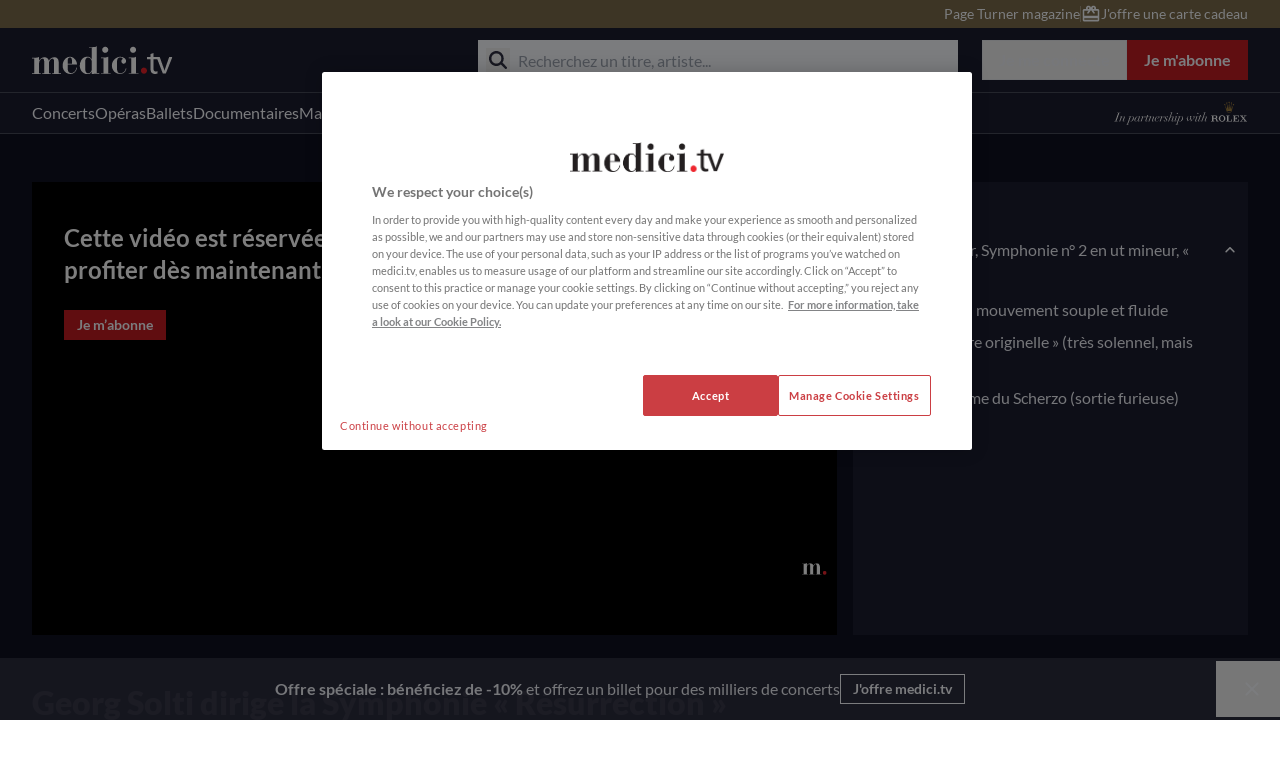

--- FILE ---
content_type: text/html; charset=utf-8
request_url: https://www.medici.tv/fr/concerts/georg-solti-conducts-mahler-symphony-resurrection-orchestre-de-l-ortf
body_size: 54479
content:
<!doctype html>
<html data-n-head-ssr lang="fr-FR" data-n-head="%7B%22lang%22:%7B%22ssr%22:%22fr-FR%22%7D%7D">
  <head >
    <meta data-n-head="ssr" charset="utf-8"><meta data-n-head="ssr" name="viewport" content="width=device-width, initial-scale=1"><meta data-n-head="ssr" data-hid="og:site_name" property="og:site_name" content="medici.tv"><meta data-n-head="ssr" data-hid="twitter:site" name="twitter:site" content="@medicitv"><meta data-n-head="ssr" data-hid="twitter:creator" name="twitter:creator" content="@medicitv"><meta data-n-head="ssr" data-hid="charset" charset="utf-8"><meta data-n-head="ssr" data-hid="mobile-web-app-capable" name="mobile-web-app-capable" content="yes"><meta data-n-head="ssr" data-hid="apple-mobile-web-app-title" name="apple-mobile-web-app-title" content="Available in the Play Store"><meta data-n-head="ssr" data-hid="i18n-og" property="og:locale" content="fr_FR"><meta data-n-head="ssr" data-hid="i18n-og-alt-en-US" property="og:locale:alternate" content="en_US"><meta data-n-head="ssr" data-hid="i18n-og-alt-es-ES" property="og:locale:alternate" content="es_ES"><meta data-n-head="ssr" data-hid="i18n-og-alt-ru-RU" property="og:locale:alternate" content="ru_RU"><meta data-n-head="ssr" data-hid="i18n-og-alt-ko-KR" property="og:locale:alternate" content="ko_KR"><meta data-n-head="ssr" data-hid="description" name="description" content="Les trois derniers mouvements de la symphonie ' Résurrection ' de Mahler dirigée par un Georg Solti brillant et tranchant comme à son habitude.
De so…"><meta data-n-head="ssr" data-hid="og:description" property="og:description" content="Les trois derniers mouvements de la symphonie ' Résurrection ' de Mahler dirigée par un Georg Solti brillant et tranchant comme à son habitude.
De so…"><meta data-n-head="ssr" data-hid="og:title" property="og:title" content="Georg Solti dirige la Symphonie « Résurrection » de Mahler"><meta data-n-head="ssr" data-hid="twitter:title" name="twitter:title" content="Georg Solti dirige la Symphonie « Résurrection » de Mahler"><meta data-n-head="ssr" data-hid="twitter:description" name="twitter:description" content="Les trois derniers mouvements de la symphonie ' Résurrection ' de Mahler dirigée par un Georg Solti brillant et tranchant comme à son habitude.
De so…"><meta data-n-head="ssr" data-hid="twitter:card" name="twitter:card" content="summary_large_image"><meta data-n-head="ssr" data-hid="twitter:image" name="twitter:image" content="https://medicitv.imgix.net/movie/georg-solti-conducts-mahler-symphony-resurrection-orchestre-de-l-ortf_d_1.jpg?ixlib=vue-2.9.1&auto=format&q=85&width=1200&ar=1.91%3A1&fit=crop&crop=faces%2Ccenter"><meta data-n-head="ssr" data-hid="twitter:image:alt" name="twitter:image:alt" content="Georg Solti dirige la Symphonie « Résurrection » de Mahler"><meta data-n-head="ssr" data-hid="og:image" property="og:image" content="https://medicitv.imgix.net/movie/georg-solti-conducts-mahler-symphony-resurrection-orchestre-de-l-ortf_d_1.jpg?ixlib=vue-2.9.1&auto=format&q=85&width=1200&ar=1.91%3A1&fit=crop&crop=faces%2Ccenter"><meta data-n-head="ssr" data-hid="og:type" property="og:type" content="video"><title>Georg Solti dirige la Symphonie « Résurrection » de Mahler</title><base href="/"><link data-n-head="ssr" rel="icon" type="image/x-icon" href="favicon.ico"><link data-n-head="ssr" rel="preload" href="https://appleid.cdn-apple.com/appleauth/static/jsapi/appleid/1/en_US/appleid.auth.js" as="script"><link data-n-head="ssr" rel="dns-prefetch" href="https://static.medici.tv"><link data-n-head="ssr" rel="preconnect" href="https://static.medici.tv" crossorigin="true"><link data-n-head="ssr" rel="dns-prefetch" href="https://api.medici.tv"><link data-n-head="ssr" rel="preconnect" href="https://api.medici.tv" crossorigin="true"><link data-n-head="ssr" rel="dns-prefetch" href="https://events.medicitv.fr"><link data-n-head="ssr" rel="preconnect" href="https://events.medicitv.fr" crossorigin="true"><link data-n-head="ssr" rel="dns-prefetch" href="https://playout.prod.medicitv.fr"><link data-n-head="ssr" rel="preconnect" href="https://playout.prod.medicitv.fr" crossorigin="true"><link data-n-head="ssr" rel="dns-prefetch" href="https://medicitv.imgix.net"><link data-n-head="ssr" rel="preconnect" href="https://medicitv.imgix.net" crossorigin="true"><link data-n-head="ssr" rel="dns-prefetch" href="https://medicitv-a.imgix.net"><link data-n-head="ssr" rel="preconnect" href="https://medicitv-a.imgix.net" crossorigin="true"><link data-n-head="ssr" rel="dns-prefetch" href="https://medicitv-b.imgix.net"><link data-n-head="ssr" rel="preconnect" href="https://medicitv-b.imgix.net" crossorigin="true"><link data-n-head="ssr" rel="dns-prefetch" href="https://medicitv-c.imgix.net"><link data-n-head="ssr" rel="preconnect" href="https://medicitv-c.imgix.net" crossorigin="true"><link data-n-head="ssr" rel="dns-prefetch" href="https://www.googletagmanager.com"><link data-n-head="ssr" rel="preconnect" href="https://www.googletagmanager.com" crossorigin="true"><link data-n-head="ssr" rel="dns-prefetch" href="https://p.typekit.net"><link data-n-head="ssr" rel="preconnect" href="https://p.typekit.net" crossorigin="true"><link data-n-head="ssr" rel="dns-prefetch" href="https://geolocation.onetrust.com"><link data-n-head="ssr" rel="preconnect" href="https://geolocation.onetrust.com" crossorigin="true"><link data-n-head="ssr" rel="dns-prefetch" href="https://cdn.cookielaw.org"><link data-n-head="ssr" rel="preconnect" href="https://cdn.cookielaw.org" crossorigin="true"><link data-n-head="ssr" rel="dns-prefetch" href="https://sdn-global-streaming-cache.3qsdn.com"><link data-n-head="ssr" rel="preconnect" href="https://sdn-global-streaming-cache.3qsdn.com" crossorigin="true"><link data-n-head="ssr" data-hid="shortcut-icon" rel="shortcut icon" href="/_nuxt/icons/icon_64x64.4cd131.png"><link data-n-head="ssr" data-hid="apple-touch-icon" rel="apple-touch-icon" href="/_nuxt/icons/icon_512x512.4cd131.png" sizes="512x512"><link data-n-head="ssr" rel="manifest" href="/_nuxt/manifest.bff9b0fb.json" data-hid="manifest"><link data-n-head="ssr" data-hid="i18n-alt-ko" rel="alternate" href="https://www.medici.tv/ko/concerts/georg-solti-conducts-mahler-symphony-resurrection-orchestre-de-l-ortf" hreflang="ko"><link data-n-head="ssr" data-hid="i18n-alt-ko-KR" rel="alternate" href="https://www.medici.tv/ko/concerts/georg-solti-conducts-mahler-symphony-resurrection-orchestre-de-l-ortf" hreflang="ko-KR"><link data-n-head="ssr" data-hid="i18n-can" rel="canonical" href="https://www.medici.tv/fr/concerts/georg-solti-conducts-mahler-symphony-resurrection-orchestre-de-l-ortf"><link data-n-head="ssr" data-hid="i18n-alt-en" rel="alternate" hreflang="en" href="https://www.medici.tv/en/concerts/georg-solti-conducts-mahler-symphony-resurrection-orchestre-de-l-ortf"><link data-n-head="ssr" data-hid="i18n-alt-en-US" rel="alternate" hreflang="en-US" href="https://www.medici.tv/en/concerts/georg-solti-conducts-mahler-symphony-resurrection-orchestre-de-l-ortf"><link data-n-head="ssr" data-hid="i18n-alt-fr" rel="alternate" hreflang="fr" href="https://www.medici.tv/fr/concerts/georg-solti-conducts-mahler-symphony-resurrection-orchestre-de-l-ortf"><link data-n-head="ssr" data-hid="i18n-alt-fr-FR" rel="alternate" hreflang="fr-FR" href="https://www.medici.tv/fr/concerts/georg-solti-conducts-mahler-symphony-resurrection-orchestre-de-l-ortf"><link data-n-head="ssr" data-hid="i18n-alt-es" rel="alternate" hreflang="es" href="https://www.medici.tv/es/concerts/georg-solti-conducts-mahler-symphony-resurrection-orchestre-de-l-ortf"><link data-n-head="ssr" data-hid="i18n-alt-es-ES" rel="alternate" hreflang="es-ES" href="https://www.medici.tv/es/concerts/georg-solti-conducts-mahler-symphony-resurrection-orchestre-de-l-ortf"><link data-n-head="ssr" data-hid="i18n-alt-ru" rel="alternate" hreflang="ru" href="https://www.medici.tv/ru/concerts/georg-solti-conducts-mahler-symphony-resurrection-orchestre-de-l-ortf"><link data-n-head="ssr" data-hid="i18n-alt-ru-RU" rel="alternate" hreflang="ru-RU" href="https://www.medici.tv/ru/concerts/georg-solti-conducts-mahler-symphony-resurrection-orchestre-de-l-ortf"><link data-n-head="ssr" data-hid="i18n-xd" rel="alternate" hreflang="x-default" href="https://www.medici.tv/en/concerts/georg-solti-conducts-mahler-symphony-resurrection-orchestre-de-l-ortf"><link data-n-head="ssr" rel="preload" href="https://cdn.jwplayer.com/libraries/Q3oKJWhb.js" as="script"><script data-n-head="ssr" src="https://appleid.cdn-apple.com/appleauth/static/jsapi/appleid/1/en_US/appleid.auth.js" async></script><script data-n-head="ssr" src="https://cdnjs.cloudflare.com/polyfill/v3/polyfill.min.js?features=Object.fromEntries"></script><script data-n-head="ssr" src="https://cdn.jwplayer.com/libraries/Q3oKJWhb.js"></script><link rel="preload" href="/_nuxt/runtime.a15ad45.js" as="script"><link rel="preload" href="/_nuxt/commons/app.77bb752.js" as="script"><link rel="preload" href="/_nuxt/vendors/app.211f5d0.js" as="script"><link rel="preload" href="/_nuxt/app.ac8e94e.js" as="script"><link rel="preload" href="/_nuxt/202.0c4996b.js" as="script"><link rel="preload" href="/_nuxt/pages/_category/_slug.329c3fc.js" as="script"><link rel="preload" href="/_nuxt/vendors/components/artist-list/components/card-collection/components/carousel-partner/components/edi/b6d8dd9f.30460c0.js" as="script"><link rel="preload" href="/_nuxt/vendors/components/calendar-card-refactor/components/card-collection/components/editors-favorites/co/0016f54e.f1ec602.js" as="script"><link rel="preload" href="/_nuxt/components/artist-list/components/card-collection/components/carousel-partner/components/h-p-section/602d3287.408cf60.js" as="script"><link rel="preload" href="/_nuxt/components/base-image/components/editors-favorites/components/h-p-sections/components/sponsor-card/p/706cefa8.e7f94fd.js" as="script"><link rel="preload" href="/_nuxt/203.98e8039.js" as="script"><style data-vue-ssr-id="3c63cec7:0 4962ba4a:0 09a44d53:0 1f234ad8:0 0aed2f1a:0 2e668e8d:0 972f8182:0 28872ab8:0 67639cad:0 77549d02:0 5d8dd943:0 feffecf4:0 aa7f57be:0 684597bb:0 08eaed72:0 1118e2c3:0 4fd9f424:0">:root{--hbz-tw-border-spacing-x:0;--hbz-tw-border-spacing-y:0;--hbz-tw-translate-x:0;--hbz-tw-translate-y:0;--hbz-tw-rotate:0;--hbz-tw-skew-x:0;--hbz-tw-skew-y:0;--hbz-tw-scale-x:1;--hbz-tw-scale-y:1;--hbz-tw-pan-x: ;--hbz-tw-pan-y: ;--hbz-tw-pinch-zoom: ;--hbz-tw-scroll-snap-strictness:proximity;--hbz-tw-gradient-from-position: ;--hbz-tw-gradient-via-position: ;--hbz-tw-gradient-to-position: ;--hbz-tw-ordinal: ;--hbz-tw-slashed-zero: ;--hbz-tw-numeric-figure: ;--hbz-tw-numeric-spacing: ;--hbz-tw-numeric-fraction: ;--hbz-tw-ring-inset: ;--hbz-tw-ring-offset-width:0px;--hbz-tw-ring-offset-color:#fff;--hbz-tw-ring-color:rgba(59,130,246,.5);--hbz-tw-ring-offset-shadow:0 0 #0000;--hbz-tw-ring-shadow:0 0 #0000;--hbz-tw-shadow:0 0 #0000;--hbz-tw-shadow-colored:0 0 #0000;--hbz-tw-blur: ;--hbz-tw-brightness: ;--hbz-tw-contrast: ;--hbz-tw-grayscale: ;--hbz-tw-hue-rotate: ;--hbz-tw-invert: ;--hbz-tw-saturate: ;--hbz-tw-sepia: ;--hbz-tw-drop-shadow: ;--hbz-tw-backdrop-blur: ;--hbz-tw-backdrop-brightness: ;--hbz-tw-backdrop-contrast: ;--hbz-tw-backdrop-grayscale: ;--hbz-tw-backdrop-hue-rotate: ;--hbz-tw-backdrop-invert: ;--hbz-tw-backdrop-opacity: ;--hbz-tw-backdrop-saturate: ;--hbz-tw-backdrop-sepia: ;--hbz-tw-contain-size: ;--hbz-tw-contain-layout: ;--hbz-tw-contain-paint: ;--hbz-tw-contain-style: }::backdrop{--hbz-tw-border-spacing-x:0;--hbz-tw-border-spacing-y:0;--hbz-tw-translate-x:0;--hbz-tw-translate-y:0;--hbz-tw-rotate:0;--hbz-tw-skew-x:0;--hbz-tw-skew-y:0;--hbz-tw-scale-x:1;--hbz-tw-scale-y:1;--hbz-tw-pan-x: ;--hbz-tw-pan-y: ;--hbz-tw-pinch-zoom: ;--hbz-tw-scroll-snap-strictness:proximity;--hbz-tw-gradient-from-position: ;--hbz-tw-gradient-via-position: ;--hbz-tw-gradient-to-position: ;--hbz-tw-ordinal: ;--hbz-tw-slashed-zero: ;--hbz-tw-numeric-figure: ;--hbz-tw-numeric-spacing: ;--hbz-tw-numeric-fraction: ;--hbz-tw-ring-inset: ;--hbz-tw-ring-offset-width:0px;--hbz-tw-ring-offset-color:#fff;--hbz-tw-ring-color:rgba(59,130,246,.5);--hbz-tw-ring-offset-shadow:0 0 #0000;--hbz-tw-ring-shadow:0 0 #0000;--hbz-tw-shadow:0 0 #0000;--hbz-tw-shadow-colored:0 0 #0000;--hbz-tw-blur: ;--hbz-tw-brightness: ;--hbz-tw-contrast: ;--hbz-tw-grayscale: ;--hbz-tw-hue-rotate: ;--hbz-tw-invert: ;--hbz-tw-saturate: ;--hbz-tw-sepia: ;--hbz-tw-drop-shadow: ;--hbz-tw-backdrop-blur: ;--hbz-tw-backdrop-brightness: ;--hbz-tw-backdrop-contrast: ;--hbz-tw-backdrop-grayscale: ;--hbz-tw-backdrop-hue-rotate: ;--hbz-tw-backdrop-invert: ;--hbz-tw-backdrop-opacity: ;--hbz-tw-backdrop-saturate: ;--hbz-tw-backdrop-sepia: ;--hbz-tw-contain-size: ;--hbz-tw-contain-layout: ;--hbz-tw-contain-paint: ;--hbz-tw-contain-style: }.blue-theme,:root{--text-color-primary-light:212 96 100;--text-color-primary:203 62 67;--text-color-title:248 250 254;--text-color-paragraph:238 240 246;--text-color-caption:168 173 189;--text-color-placeholder:168 173 189;--text-color-disabled:94 100 117;--text-color-error:224 107 93;--text-color-success:81 152 113;--text-color-button:248 250 254;--text-color-button-disabled:94 100 117;--text-color-tag:248 250 254;--text-color-tag-livesoon:194 28 34;--text-color-button-group:248 250 254;--text-color-breadcrumb:225 228 238;--text-color-breadcrumb-hovered:225 228 238;--text-color-breadcrumb-active:248 250 254;--text-color-search-placeholder:168 173 189;--text-color-search-paragraph:71 75 88;--text-color-tabs-enabled:168 173 189;--text-color-tabs-hovered:36 38 55;--text-color-tabs-active:238 240 246;--text-color-navigation:248 250 254;--text-color-navigation-hovered:190 182 166;--text-color-navigation-selected:190 182 166;--text-color-info:168 173 189;--text-color-dark-title:14 15 30;--text-color-dark-paragraph:27 28 47;--fill-icon:248 250 254;--fill-icon-disabled:94 100 117;--fill-icon-input:168 173 189;--fill-icon-error:224 107 93;--fill-icon-success:81 152 113;--fill-icon-warning:235 157 92;--fill-icon-accent:0 0 0;--fill-icon-info:168 173 189;--fill-button:255 255 255;--fill-navigation:248 250 254;--fill-navigation-hovered:190 182 166;--fill-navigation-selected:190 182 166;--fill-tabs-enabled:168 173 189;--fill-tabs-hovered:36 38 55;--fill-tabs-active:238 240 246;--background-color-primary:194 28 34;--background-color-page:15 17 33;--background-color-section:27 28 47;--background-color-highlight:27 28 47;--background-color-navigation:27 28 47;--background-color-navigation-top:122 107 74;--background-color-navigation-language:54 55 72;--background-color-overlay:13 14 27;--background-color-paragraph:238 240 246;--background-color-button-primary:194 28 34;--background-color-button-primary-hovered:165 24 29;--background-color-button-primary-disabled:46 47 64;--background-color-button-secondary:0 0 0;--background-color-button-secondary-hovered:46 47 64;--background-color-button-secondary-disabled:46 47 64;--background-color-button-search:27 28 47;--background-color-button-search-disabled:225 228 238;--background-color-button-group-hovered:36 38 55;--background-color-button-group-selected:46 47 64;--background-color-breadcrumb:225 228 238;--background-color-breadcrumb-hovered:225 228 238;--background-color-breadcrumb-active:248 250 254;--background-color-stepper-active:54 55 72;--background-color-stepper-completed:54 55 72;--background-color-stepper-uncompleted:46 47 64;--background-color-tag-page:122 107 74;--background-color-tag-blog:54 55 72;--background-color-tag-live:194 28 34;--background-color-tag-lifecycle:194 28 34;--background-color-tag-livesoon:248 250 254;--background-color-search:248 250 254;--background-color-divider:94 100 117;--background-color-divider-top:162 151 128;--background-color-banner:46 47 64;--background-color-banner-error:83 19 19;--background-color-tabs-enabled:168 173 189;--background-color-tabs-hovered:36 38 55;--background-color-tabs-active:238 240 246;--background-color-select:36 38 55;--background-color-select-enabled:36 38 55;--background-color-select-hovered:46 47 64;--background-color-select-disabled:36 38 55;--background-color-filters-selected:46 47 64;--background-color-input:36 38 55;--background-color-toaster-success:42 79 59;--background-color-toaster-error:83 19 19;--background-color-toaster-warning:122 82 48;--background-color-toaster-accent:0 0 0;--background-color-success:81 152 113;--background-color-error:224 107 93;--background-color-warning:235 157 92;--background-color-accent:0 0 0;--background-color-toggle-enabled:46 47 64;--background-color-toggle-hovered:36 38 55;--background-color-toggle-selected:71 75 88;--background-color-toggle-disabled:54 55 72;--background-color-extended-hovered:36 38 55;--background-color-extended-disabled:36 38 55;--background-color-pagination-hovered:36 38 55;--background-color-pagination-selected:46 47 64;--background-color-accordion:36 38 55;--background-color-icon:248 250 254;--background-color-scrollbar:94 100 117;--background-color-tooltip:54 55 72;--background-color-calendar-accent:91 138 168;--background-color-progress:194 28 34;--border-color-primary:194 28 34;--border-color-button-primary:194 28 34;--border-color-button-primary-hovered:165 24 29;--border-color-button-primary-disabled:46 47 64;--border-color-button-secondary:248 250 254;--border-color-button-secondary-hovered:248 250 254;--border-color-button-secondary-disabled:46 47 64;--border-color-tag-page:122 107 74;--border-color-tag-category:248 250 254;--border-color-tag-blog:54 55 72;--border-color-icon:248 250 254;--border-color-navigation:71 75 88;--border-color-navigation-hovered:190 182 166;--border-color-navigation-selected:190 182 166;--border-color-tabs-enabled:168 173 189;--border-color-tabs-hovered:36 38 55;--border-color-tabs-active:238 240 246;--border-color-divider:94 100 117;--border-color-select-enabled:54 55 72;--border-color-select-active:168 173 189;--border-color-select-selected:238 240 246;--border-color-input-enabled:54 55 72;--border-color-input-active:168 173 189;--border-color-filter:238 240 246;--border-color-error:224 107 93;--border-color-success:81 152 113;--border-color-warning:235 157 92;--border-color-accent:0 0 0;--border-color-toggle:71 75 88;--border-color-toggle-disabled:54 55 72;--border-color-highlight:27 28 47;--border-color-social:248 250 254;--border-color-loader:248 250 254;--border-color-tooltip:54 55 72;--border-color-calendar-accent:91 138 168}.light-theme{--text-color-primary-light:212 96 100;--text-color-primary:203 62 67;--text-color-title:71 75 88;--text-color-paragraph:71 75 88;--text-color-caption:71 75 88;--text-color-placeholder:168 173 189;--text-color-disabled:94 100 117;--text-color-error:224 107 93;--text-color-success:81 152 113;--text-color-button:248 250 254;--text-color-button-disabled:94 100 117;--text-color-tag:248 250 254;--text-color-tag-livesoon:194 28 34;--text-color-button-group:248 250 254;--text-color-breadcrumb:225 228 238;--text-color-breadcrumb-hovered:225 228 238;--text-color-breadcrumb-active:248 250 254;--text-color-search-placeholder:168 173 189;--text-color-search-paragraph:71 75 88;--text-color-tabs-enabled:168 173 189;--text-color-tabs-hovered:36 38 55;--text-color-tabs-active:238 240 246;--text-color-navigation:248 250 254;--text-color-navigation-hovered:190 182 166;--text-color-navigation-selected:190 182 166;--text-color-info:168 173 189;--text-color-dark-title:14 15 30;--text-color-dark-paragraph:27 28 47;--fill-icon:46 47 64;--fill-icon-disabled:94 100 117;--fill-icon-input:168 173 189;--fill-icon-error:224 107 93;--fill-icon-success:81 152 113;--fill-icon-warning:235 157 92;--fill-icon-info:168 173 189;--fill-button:255 255 255;--fill-navigation:248 250 254;--fill-navigation-hovered:190 182 166;--fill-navigation-selected:190 182 166;--fill-tabs-enabled:168 173 189;--fill-tabs-hovered:36 38 55;--fill-tabs-active:238 240 246;--background-color-primary:194 28 34;--background-color-page:255 255 255;--background-color-section:27 28 47;--background-color-highlight:27 28 47;--background-color-navigation:27 28 47;--background-color-navigation-top:122 107 74;--background-color-navigation-language:54 55 72;--background-color-overlay:13 14 27;--background-color-paragraph:238 240 246;--background-color-button-primary:194 28 34;--background-color-button-primary-hovered:165 24 29;--background-color-button-primary-disabled:46 47 64;--background-color-button-secondary:0 0 0;--background-color-button-secondary-hovered:46 47 64;--background-color-button-secondary-disabled:46 47 64;--background-color-button-search:27 28 47;--background-color-button-search-disabled:225 228 238;--background-color-button-group-hovered:36 38 55;--background-color-button-group-selected:46 47 64;--background-color-breadcrumb:225 228 238;--background-color-breadcrumb-hovered:225 228 238;--background-color-breadcrumb-active:248 250 254;--background-color-stepper-active:54 55 72;--background-color-stepper-completed:54 55 72;--background-color-stepper-uncompleted:46 47 64;--background-color-tag-page:122 107 74;--background-color-tag-blog:54 55 72;--background-color-tag-live:194 28 34;--background-color-tag-lifecycle:194 28 34;--background-color-tag-livesoon:248 250 254;--background-color-search:248 250 254;--background-color-divider:94 100 117;--background-color-divider-top:162 151 128;--background-color-banner:46 47 64;--background-color-banner-error:83 19 19;--background-color-tabs-enabled:168 173 189;--background-color-tabs-hovered:36 38 55;--background-color-tabs-active:238 240 246;--background-color-select:36 38 55;--background-color-select-enabled:36 38 55;--background-color-select-hovered:46 47 64;--background-color-select-disabled:36 38 55;--background-color-filters-selected:46 47 64;--background-color-input:36 38 55;--background-color-toaster-success:42 79 59;--background-color-toaster-error:83 19 19;--background-color-toaster-warning:122 82 48;--background-color-toggle-enabled:46 47 64;--background-color-toggle-hovered:36 38 55;--background-color-toggle-selected:71 75 88;--background-color-toggle-disabled:54 55 72;--background-color-extended-hovered:36 38 55;--background-color-extended-disabled:36 38 55;--background-color-pagination-hovered:36 38 55;--background-color-pagination-selected:46 47 64;--background-color-accordion:36 38 55;--background-color-icon:248 250 254;--background-color-scrollbar:94 100 117;--background-color-tooltip:54 55 72;--background-color-calendar-accent:91 138 168;--background-color-progress:194 28 34;--border-color-primary:194 28 34;--border-color-button-primary:194 28 34;--border-color-button-primary-hovered:165 24 29;--border-color-button-primary-disabled:46 47 64;--border-color-button-secondary:248 250 254;--border-color-button-secondary-hovered:248 250 254;--border-color-button-secondary-disabled:248 250 254;--border-color-tag-page:122 107 74;--border-color-tag-category:248 250 254;--border-color-tag-blog:54 55 72;--border-color-icon:248 250 254;--border-color-navigation:71 75 88;--border-color-navigation-hovered:190 182 166;--border-color-navigation-selected:190 182 166;--border-color-tabs-enabled:168 173 189;--border-color-tabs-hovered:36 38 55;--border-color-tabs-active:238 240 246;--border-color-divider:94 100 117;--border-color-select-enabled:54 55 72;--border-color-select-active:168 173 189;--border-color-select-selected:238 240 246;--border-color-input-enabled:54 55 72;--border-color-input-active:168 173 189;--border-color-filter:238 240 246;--border-color-error:224 107 93;--border-color-success:81 152 113;--border-color-warning:235 157 92;--border-color-toggle:71 75 88;--border-color-toggle-disabled:54 55 72;--border-color-highlight:27 28 47;--border-color-social:248 250 254;--border-color-loader:248 250 254;--border-color-tooltip:54 55 72;--border-color-calendar-accent:91 138 168}.edu-blue-theme{--text-color-primary-light:112 143 170;--text-color-primary:94 129 160;--text-color-title:248 250 254;--text-color-paragraph:238 240 246;--text-color-caption:168 173 189;--text-color-placeholder:168 173 189;--text-color-disabled:94 100 117;--text-color-error:224 107 93;--text-color-success:81 152 113;--text-color-button:248 250 254;--text-color-button-disabled:94 100 117;--text-color-tag:248 250 254;--text-color-tag-livesoon:194 28 34;--text-color-button-group:248 250 254;--text-color-breadcrumb:225 228 238;--text-color-breadcrumb-hovered:225 228 238;--text-color-breadcrumb-active:248 250 254;--text-color-search-placeholder:168 173 189;--text-color-search-paragraph:71 75 88;--text-color-tabs-enabled:168 173 189;--text-color-tabs-hovered:36 38 55;--text-color-tabs-active:238 240 246;--text-color-navigation:248 250 254;--text-color-navigation-hovered:190 182 166;--text-color-navigation-selected:190 182 166;--text-color-info:168 173 189;--text-color-dark-title:14 15 30;--text-color-dark-paragraph:27 28 47;--fill-icon:248 250 254;--fill-icon-disabled:94 100 117;--fill-icon-input:168 173 189;--fill-icon-error:224 107 93;--fill-icon-success:81 152 113;--fill-icon-warning:235 157 92;--fill-icon-accent:0 0 0;--fill-icon-info:168 173 189;--fill-button:255 255 255;--fill-navigation:248 250 254;--fill-navigation-hovered:190 182 166;--fill-navigation-selected:190 182 166;--fill-tabs-enabled:168 173 189;--fill-tabs-hovered:36 38 55;--fill-tabs-active:238 240 246;--background-color-primary:76 115 149;--background-color-page:15 17 33;--background-color-section:27 28 47;--background-color-highlight:27 28 47;--background-color-navigation:27 28 47;--background-color-navigation-top:122 107 74;--background-color-navigation-language:54 55 72;--background-color-overlay:13 14 27;--background-color-paragraph:238 240 246;--background-color-button-primary:76 115 149;--background-color-button-primary-hovered:68 104 134;--background-color-button-primary-disabled:46 47 64;--background-color-button-secondary:0 0 0;--background-color-button-secondary-hovered:46 47 64;--background-color-button-secondary-disabled:46 47 64;--background-color-button-search:27 28 47;--background-color-button-search-disabled:225 228 238;--background-color-button-group-hovered:36 38 55;--background-color-button-group-selected:46 47 64;--background-color-breadcrumb:225 228 238;--background-color-breadcrumb-hovered:225 228 238;--background-color-breadcrumb-active:248 250 254;--background-color-stepper-active:54 55 72;--background-color-stepper-completed:54 55 72;--background-color-stepper-uncompleted:46 47 64;--background-color-tag-page:122 107 74;--background-color-tag-blog:54 55 72;--background-color-tag-live:194 28 34;--background-color-tag-lifecycle:194 28 34;--background-color-tag-livesoon:248 250 254;--background-color-search:248 250 254;--background-color-divider:94 100 117;--background-color-divider-top:162 151 128;--background-color-banner:46 47 64;--background-color-banner-error:83 19 19;--background-color-tabs-enabled:168 173 189;--background-color-tabs-hovered:36 38 55;--background-color-tabs-active:238 240 246;--background-color-select:36 38 55;--background-color-select-enabled:36 38 55;--background-color-select-hovered:46 47 64;--background-color-select-disabled:36 38 55;--background-color-filters-selected:46 47 64;--background-color-input:36 38 55;--background-color-toaster-success:42 79 59;--background-color-toaster-error:83 19 19;--background-color-toaster-warning:122 82 48;--background-color-toaster-accent:0 0 0;--background-color-success:81 152 113;--background-color-error:224 107 93;--background-color-warning:235 157 92;--background-color-accent:0 0 0;--background-color-toggle-enabled:46 47 64;--background-color-toggle-hovered:36 38 55;--background-color-toggle-selected:71 75 88;--background-color-toggle-disabled:54 55 72;--background-color-extended-hovered:36 38 55;--background-color-extended-disabled:36 38 55;--background-color-pagination-hovered:36 38 55;--background-color-pagination-selected:46 47 64;--background-color-accordion:36 38 55;--background-color-icon:248 250 254;--background-color-scrollbar:94 100 117;--background-color-tooltip:54 55 72;--background-color-calendar-accent:91 138 168;--background-color-progress:194 28 34;--border-color-primary:76 115 149;--border-color-button-primary:76 115 149;--border-color-button-primary-hovered:68 104 134;--border-color-button-primary-disabled:46 47 64;--border-color-button-secondary:248 250 254;--border-color-button-secondary-hovered:248 250 254;--border-color-button-secondary-disabled:46 47 64;--border-color-tag-page:122 107 74;--border-color-tag-category:248 250 254;--border-color-tag-blog:54 55 72;--border-color-icon:248 250 254;--border-color-navigation:71 75 88;--border-color-navigation-hovered:190 182 166;--border-color-navigation-selected:190 182 166;--border-color-tabs-enabled:168 173 189;--border-color-tabs-hovered:36 38 55;--border-color-tabs-active:238 240 246;--border-color-divider:94 100 117;--border-color-select-enabled:54 55 72;--border-color-select-active:168 173 189;--border-color-select-selected:238 240 246;--border-color-input-enabled:54 55 72;--border-color-input-active:168 173 189;--border-color-filter:238 240 246;--border-color-error:224 107 93;--border-color-success:81 152 113;--border-color-warning:235 157 92;--border-color-accent:0 0 0;--border-color-toggle:71 75 88;--border-color-toggle-disabled:54 55 72;--border-color-highlight:27 28 47;--border-color-social:248 250 254;--border-color-loader:248 250 254;--border-color-tooltip:54 55 72;--border-color-calendar-accent:91 138 168}.edu-light-theme{--text-color-primary-light:112 143 170;--text-color-primary:94 129 160;--text-color-title:71 75 88;--text-color-paragraph:71 75 88;--text-color-caption:71 75 88;--text-color-placeholder:168 173 189;--text-color-disabled:94 100 117;--text-color-error:224 107 93;--text-color-success:81 152 113;--text-color-button:248 250 254;--text-color-button-disabled:94 100 117;--text-color-tag:248 250 254;--text-color-tag-livesoon:194 28 34;--text-color-button-group:248 250 254;--text-color-breadcrumb:225 228 238;--text-color-breadcrumb-hovered:225 228 238;--text-color-breadcrumb-active:248 250 254;--text-color-search-placeholder:168 173 189;--text-color-search-paragraph:71 75 88;--text-color-tabs-enabled:168 173 189;--text-color-tabs-hovered:36 38 55;--text-color-tabs-active:238 240 246;--text-color-navigation:248 250 254;--text-color-navigation-hovered:190 182 166;--text-color-navigation-selected:190 182 166;--text-color-info:168 173 189;--text-color-dark-title:14 15 30;--text-color-dark-paragraph:27 28 47;--fill-icon:46 47 64;--fill-icon-disabled:94 100 117;--fill-icon-input:168 173 189;--fill-icon-error:224 107 93;--fill-icon-success:81 152 113;--fill-icon-warning:235 157 92;--fill-icon-info:168 173 189;--fill-button:255 255 255;--fill-navigation:248 250 254;--fill-navigation-hovered:190 182 166;--fill-navigation-selected:190 182 166;--fill-tabs-enabled:168 173 189;--fill-tabs-hovered:36 38 55;--fill-tabs-active:238 240 246;--background-color-primary:76 115 149;--background-color-page:255 255 255;--background-color-section:27 28 47;--background-color-highlight:27 28 47;--background-color-navigation:27 28 47;--background-color-navigation-top:122 107 74;--background-color-navigation-language:54 55 72;--background-color-overlay:13 14 27;--background-color-paragraph:238 240 246;--background-color-button-primary:76 115 149;--background-color-button-primary-hovered:68 104 134;--background-color-button-primary-disabled:46 47 64;--background-color-button-secondary:0 0 0;--background-color-button-secondary-hovered:46 47 64;--background-color-button-secondary-disabled:46 47 64;--background-color-button-search:27 28 47;--background-color-button-search-disabled:225 228 238;--background-color-button-group-hovered:36 38 55;--background-color-button-group-selected:46 47 64;--background-color-breadcrumb:225 228 238;--background-color-breadcrumb-hovered:225 228 238;--background-color-breadcrumb-active:248 250 254;--background-color-stepper-active:54 55 72;--background-color-stepper-completed:54 55 72;--background-color-stepper-uncompleted:46 47 64;--background-color-tag-page:122 107 74;--background-color-tag-blog:54 55 72;--background-color-tag-live:194 28 34;--background-color-tag-lifecycle:194 28 34;--background-color-tag-livesoon:248 250 254;--background-color-search:248 250 254;--background-color-divider:94 100 117;--background-color-divider-top:162 151 128;--background-color-banner:46 47 64;--background-color-banner-error:83 19 19;--background-color-tabs-enabled:168 173 189;--background-color-tabs-hovered:36 38 55;--background-color-tabs-active:238 240 246;--background-color-select:36 38 55;--background-color-select-enabled:36 38 55;--background-color-select-hovered:46 47 64;--background-color-select-disabled:36 38 55;--background-color-filters-selected:46 47 64;--background-color-input:36 38 55;--background-color-toaster-success:42 79 59;--background-color-toaster-error:83 19 19;--background-color-toaster-warning:122 82 48;--background-color-toggle-enabled:46 47 64;--background-color-toggle-hovered:36 38 55;--background-color-toggle-selected:71 75 88;--background-color-toggle-disabled:54 55 72;--background-color-extended-hovered:36 38 55;--background-color-extended-disabled:36 38 55;--background-color-pagination-hovered:36 38 55;--background-color-pagination-selected:46 47 64;--background-color-accordion:36 38 55;--background-color-icon:248 250 254;--background-color-scrollbar:94 100 117;--background-color-tooltip:54 55 72;--background-color-calendar-accent:91 138 168;--background-color-progress:194 28 34;--border-color-primary:76 115 149;--border-color-button-primary:76 115 149;--border-color-button-primary-hovered:68 104 134;--border-color-button-primary-disabled:46 47 64;--border-color-button-secondary:248 250 254;--border-color-button-secondary-hovered:248 250 254;--border-color-button-secondary-disabled:248 250 254;--border-color-tag-page:122 107 74;--border-color-tag-category:248 250 254;--border-color-tag-blog:54 55 72;--border-color-icon:248 250 254;--border-color-navigation:71 75 88;--border-color-navigation-hovered:190 182 166;--border-color-navigation-selected:190 182 166;--border-color-tabs-enabled:168 173 189;--border-color-tabs-hovered:36 38 55;--border-color-tabs-active:238 240 246;--border-color-divider:94 100 117;--border-color-select-enabled:54 55 72;--border-color-select-active:168 173 189;--border-color-select-selected:238 240 246;--border-color-input-enabled:54 55 72;--border-color-input-active:168 173 189;--border-color-filter:238 240 246;--border-color-error:224 107 93;--border-color-success:81 152 113;--border-color-warning:235 157 92;--border-color-toggle:71 75 88;--border-color-toggle-disabled:54 55 72;--border-color-highlight:27 28 47;--border-color-social:248 250 254;--border-color-loader:248 250 254;--border-color-tooltip:54 55 72;--border-color-calendar-accent:91 138 168}.berlioz-container{margin-left:auto;margin-right:auto;padding-left:1rem;padding-right:1rem;width:100%}@media (min-width:1024px){.berlioz-container{padding-left:1.5rem;padding-right:1.5rem}}@media (min-width:1200px){.berlioz-container{max-width:1296px;padding-left:2rem;padding-right:2rem}}@media (min-width:1440px){.berlioz-container{max-width:1232px;padding-left:0;padding-right:0}}.skeleton{--hbz-tw-bg-opacity:1;background-color:rgb(46 47 64/var(--hbz-tw-bg-opacity,1))}.hbz-pointer-events-none{pointer-events:none}.hbz-fixed{position:fixed}.hbz-absolute{position:absolute}.hbz-relative{position:relative}.hbz-inset-0{bottom:0;top:0}.hbz-inset-0,.hbz-inset-x-0{left:0;right:0}.-hbz-left-3{left:-.75rem}.hbz-bottom-0{bottom:0}.hbz-bottom-1\/2{bottom:50%}.hbz-bottom-3{bottom:.75rem}.hbz-left-0{left:0}.hbz-left-1{left:.25rem}.hbz-left-1\/2{left:50%}.hbz-left-3{left:.75rem}.hbz-left-full{left:100%}.hbz-right-0{right:0}.hbz-right-3{right:.75rem}.hbz-top-0{top:0}.hbz-top-1{top:.25rem}.hbz-top-1\/2{top:50%}.hbz-top-\[-11px\]{top:-11px}.hbz-top-\[-5px\]{top:-5px}.hbz-top-\[-6px\]{top:-6px}.hbz-top-\[24px\]{top:24px}.hbz-top-\[56px\]{top:56px}.hbz-top-\[calc\(100\%\+5px\)\]{top:calc(100% + 5px)}.-hbz-z-\[1\]{z-index:-1}.hbz-z-0{z-index:0}.hbz-z-10{z-index:10}.hbz-z-20{z-index:20}.hbz-z-30{z-index:30}.hbz-z-\[105\]{z-index:105}.hbz-z-\[106\]{z-index:106}.hbz-z-\[11\]{z-index:11}.hbz-z-\[1\]{z-index:1}.hbz-z-\[2\]{z-index:2}.hbz-z-\[399\]{z-index:399}.hbz-z-\[5\]{z-index:5}.hbz-z-\[99\]{z-index:99}.hbz-m-0{margin:0}.hbz-mx-0{margin-left:0;margin-right:0}.hbz-my-2{margin-bottom:.5rem;margin-top:.5rem}.hbz-my-3{margin-bottom:.75rem;margin-top:.75rem}.hbz-my-6{margin-bottom:1.5rem;margin-top:1.5rem}.hbz-mb-0{margin-bottom:0}.hbz-mb-2{margin-bottom:.5rem}.hbz-mb-3{margin-bottom:.75rem}.hbz-mb-4{margin-bottom:1rem}.hbz-mb-6{margin-bottom:1.5rem}.hbz-ml-2{margin-left:.5rem}.hbz-mr-2{margin-right:.5rem}.hbz-mr-4{margin-right:1rem}.hbz-mt-1{margin-top:.25rem}.hbz-mt-2{margin-top:.5rem}.hbz-mt-3{margin-top:.75rem}.hbz-mt-4{margin-top:1rem}.hbz-mt-6{margin-top:1.5rem}.hbz-line-clamp-1{-webkit-line-clamp:1}.hbz-line-clamp-1,.hbz-line-clamp-2{display:-webkit-box;overflow:hidden;-webkit-box-orient:vertical}.hbz-line-clamp-2{-webkit-line-clamp:2}.hbz-block{display:block}.hbz-inline-block{display:inline-block}.hbz-flex{display:flex}.hbz-inline-flex{display:inline-flex}.hbz-grid{display:grid}.hbz-hidden{display:none}.hbz-aspect-square{aspect-ratio:1/1}.hbz-aspect-video{aspect-ratio:16/9}.hbz-size-16{height:4rem;width:4rem}.hbz-size-24{height:6rem;width:6rem}.hbz-size-4{height:1rem;width:1rem}.hbz-size-6{height:1.5rem;width:1.5rem}.hbz-size-8{height:2rem;width:2rem}.hbz-size-\[6px\]{height:6px;width:6px}.hbz-h-0{height:0}.hbz-h-1{height:.25rem}.hbz-h-10{height:2.5rem}.hbz-h-16{height:4rem}.hbz-h-2{height:.5rem}.hbz-h-3{height:.75rem}.hbz-h-4{height:1rem}.hbz-h-5{height:1.25rem}.hbz-h-6{height:1.5rem}.hbz-h-8{height:2rem}.hbz-h-\[108px\]{height:108px}.hbz-h-\[1px\]{height:1px}.hbz-h-\[233px\]{height:233px}.hbz-h-\[288px\]{height:288px}.hbz-h-\[28px\]{height:28px}.hbz-h-\[40px\]{height:40px}.hbz-h-\[42px\]{height:42px}.hbz-h-\[48px\]{height:48px}.hbz-h-\[52px\]{height:52px}.hbz-h-\[6px\]{height:6px}.hbz-h-\[88px\]{height:88px}.hbz-h-full{height:100%}.hbz-max-h-6{max-height:1.5rem}.hbz-max-h-64{max-height:16rem}.hbz-max-h-\[288px\]{max-height:288px}.hbz-max-h-\[calc\(100vh_-_200px\)\]{max-height:calc(100vh - 200px)}.hbz-max-h-full{max-height:100%}.hbz-min-h-16{min-height:4rem}.hbz-min-h-24{min-height:6rem}.hbz-min-h-4{min-height:1rem}.hbz-min-h-44{min-height:11rem}.hbz-min-h-6{min-height:1.5rem}.hbz-min-h-7{min-height:1.75rem}.hbz-min-h-8{min-height:2rem}.hbz-min-h-\[64px\]{min-height:64px}.hbz-w-0{width:0}.hbz-w-2{width:.5rem}.hbz-w-36{width:9rem}.hbz-w-6{width:1.5rem}.hbz-w-\[108px\]{width:108px}.hbz-w-\[150px\]{width:150px}.hbz-w-\[1px\]{width:1px}.hbz-w-\[272px\]{width:272px}.hbz-w-\[2px\]{width:2px}.hbz-w-\[384px\]{width:384px}.hbz-w-\[42px\]{width:42px}.hbz-w-\[6px\]{width:6px}.hbz-w-\[88px\]{width:88px}.hbz-w-full{width:100%}.hbz-w-max{width:max-content}.hbz-min-w-16{min-width:4rem}.hbz-min-w-24{min-width:6rem}.hbz-min-w-4{min-width:1rem}.hbz-min-w-6{min-width:1.5rem}.hbz-min-w-8{min-width:2rem}.hbz-min-w-\[100px\]{min-width:100px}.hbz-min-w-\[140px\]{min-width:140px}.hbz-min-w-\[170px\]{min-width:170px}.hbz-min-w-\[360px\]{min-width:360px}.\!hbz-max-w-full{max-width:100%!important}.hbz-max-w-20{max-width:5rem}.hbz-max-w-96{max-width:24rem}.hbz-max-w-\[288px\]{max-width:288px}.hbz-max-w-\[343px\]{max-width:343px}.hbz-max-w-\[360px\]{max-width:360px}.hbz-max-w-\[384px\]{max-width:384px}.hbz-max-w-\[66\%\]{max-width:66%}.hbz-max-w-\[790px\]{max-width:790px}.hbz-max-w-\[calc\(100vw_-_32px\)\]{max-width:calc(100vw - 32px)}.hbz-max-w-full{max-width:100%}.hbz-flex-1{flex:1 1 0%}.hbz-flex-shrink-0,.hbz-shrink-0{flex-shrink:0}.-hbz-translate-x-1\/2{--hbz-tw-translate-x:-50%}.-hbz-translate-x-1\/2,.-hbz-translate-y-1\/2{transform:translate(var(--hbz-tw-translate-x),var(--hbz-tw-translate-y)) rotate(var(--hbz-tw-rotate)) skew(var(--hbz-tw-skew-x)) skewY(var(--hbz-tw-skew-y)) scaleX(var(--hbz-tw-scale-x)) scaleY(var(--hbz-tw-scale-y))}.-hbz-translate-y-1\/2{--hbz-tw-translate-y:-50%}.-hbz-translate-y-\[2px\]{--hbz-tw-translate-y:-2px}.-hbz-translate-y-\[2px\],.hbz-translate-y-1\/2{transform:translate(var(--hbz-tw-translate-x),var(--hbz-tw-translate-y)) rotate(var(--hbz-tw-rotate)) skew(var(--hbz-tw-skew-x)) skewY(var(--hbz-tw-skew-y)) scaleX(var(--hbz-tw-scale-x)) scaleY(var(--hbz-tw-scale-y))}.hbz-translate-y-1\/2{--hbz-tw-translate-y:50%}.hbz-scale-105{--hbz-tw-scale-x:1.05;--hbz-tw-scale-y:1.05}.hbz-scale-105,.hbz-transform{transform:translate(var(--hbz-tw-translate-x),var(--hbz-tw-translate-y)) rotate(var(--hbz-tw-rotate)) skew(var(--hbz-tw-skew-x)) skewY(var(--hbz-tw-skew-y)) scaleX(var(--hbz-tw-scale-x)) scaleY(var(--hbz-tw-scale-y))}.hbz-animate-\[spin-animation_1\.2s_cubic-bezier\(0\.5\,_0\,_0\.5\,_1\)_infinite\]{animation:spin-animation 1.2s cubic-bezier(.5,0,.5,1) infinite}.hbz-cursor-pointer{cursor:pointer}.hbz-list-none{list-style-type:none}.hbz-appearance-none{-webkit-appearance:none;appearance:none}.hbz-auto-cols-fr{grid-auto-columns:minmax(0,1fr)}.hbz-grid-flow-col{grid-auto-flow:column}.hbz-grid-cols-1{grid-template-columns:repeat(1,minmax(0,1fr))}.hbz-grid-cols-2{grid-template-columns:repeat(2,minmax(0,1fr))}.hbz-grid-cols-\[1fr_auto_1fr\]{grid-template-columns:1fr auto 1fr}.hbz-grid-cols-\[auto_1fr_auto\]{grid-template-columns:auto 1fr auto}.hbz-grid-cols-\[minmax\(auto\,_480px\)_auto\]{grid-template-columns:minmax(auto,480px) auto}.hbz-flex-row{flex-direction:row}.hbz-flex-col{flex-direction:column}.hbz-flex-col-reverse{flex-direction:column-reverse}.hbz-flex-wrap{flex-wrap:wrap}.hbz-items-start{align-items:flex-start}.hbz-items-end{align-items:flex-end}.hbz-items-center{align-items:center}.hbz-justify-start{justify-content:flex-start}.hbz-justify-end{justify-content:flex-end}.hbz-justify-center{justify-content:center}.hbz-justify-between{justify-content:space-between}.hbz-gap-1{gap:.25rem}.hbz-gap-10{gap:2.5rem}.hbz-gap-2{gap:.5rem}.hbz-gap-3{gap:.75rem}.hbz-gap-4{gap:1rem}.hbz-gap-5{gap:1.25rem}.hbz-gap-6{gap:1.5rem}.hbz-gap-8{gap:2rem}.hbz-overflow-auto{overflow:auto}.hbz-overflow-hidden{overflow:hidden}.hbz-overflow-y-auto{overflow-y:auto}.hbz-text-ellipsis{text-overflow:ellipsis}.hbz-whitespace-nowrap{white-space:nowrap}.hbz-break-words{overflow-wrap:break-word}.hbz-rounded{border-radius:.25rem}.hbz-rounded-2xl{border-radius:1rem}.hbz-rounded-\[16px\]{border-radius:16px}.hbz-rounded-\[4px\]{border-radius:4px}.hbz-rounded-\[50\%\]{border-radius:50%}.hbz-rounded-\[6px\]{border-radius:6px}.hbz-rounded-\[8px\]{border-radius:8px}.hbz-rounded-full{border-radius:9999px}.hbz-border{border-width:1px}.hbz-border-\[2px\]{border-width:2px}.hbz-border-\[3px\]{border-width:3px}.hbz-border-\[4px\]{border-width:4px}.hbz-border-\[6px\]{border-width:6px}.hbz-border-b{border-bottom-width:1px}.hbz-border-b-\[13px\]{border-bottom-width:13px}.hbz-border-l-\[13px\]{border-left-width:13px}.hbz-border-l-\[2px\]{border-left-width:2px}.hbz-border-l-\[3px\]{border-left-width:3px}.hbz-border-t{border-top-width:1px}.hbz-border-t-0{border-top-width:0}.hbz-border-t-\[13px\]{border-top-width:13px}.\!hbz-border-error{--hbz-tw-border-opacity:1!important;border-color:rgb(var(--border-color-error)/var(--hbz-tw-border-opacity,1))!important}.hbz-border-button-primary-default{--hbz-tw-border-opacity:1;border-color:rgb(var(--border-color-button-primary)/var(--hbz-tw-border-opacity,1))}.hbz-border-button-secondary-default{--hbz-tw-border-opacity:1;border-color:rgb(var(--border-color-button-secondary)/var(--hbz-tw-border-opacity,1))}.hbz-border-button-secondary-disabled{--hbz-tw-border-opacity:1;border-color:rgb(var(--border-color-button-secondary-disabled)/var(--hbz-tw-border-opacity,1))}.hbz-border-input-active{--hbz-tw-border-opacity:1;border-color:rgb(var(--border-color-input-active)/var(--hbz-tw-border-opacity,1))}.hbz-border-input-enabled{--hbz-tw-border-opacity:1;border-color:rgb(var(--border-color-input-enabled)/var(--hbz-tw-border-opacity,1))}.hbz-border-navigation-default{--hbz-tw-border-opacity:1;border-color:rgb(var(--border-color-navigation)/var(--hbz-tw-border-opacity,1))}.hbz-border-neutral-700\/10{border-color:#474b581a}.hbz-border-secondary-300{--hbz-tw-border-opacity:1;border-color:rgb(46 47 64/var(--hbz-tw-border-opacity,1))}.hbz-border-secondary-400{--hbz-tw-border-opacity:1;border-color:rgb(36 38 55/var(--hbz-tw-border-opacity,1))}.hbz-border-select-active{--hbz-tw-border-opacity:1;border-color:rgb(var(--border-color-select-active)/var(--hbz-tw-border-opacity,1))}.hbz-border-select-enabled{--hbz-tw-border-opacity:1;border-color:rgb(var(--border-color-select-enabled)/var(--hbz-tw-border-opacity,1))}.hbz-border-select-selected{--hbz-tw-border-opacity:1;border-color:rgb(var(--border-color-select-selected)/var(--hbz-tw-border-opacity,1))}.hbz-border-semantic-error{--hbz-tw-border-opacity:1;border-color:rgb(224 107 93/var(--hbz-tw-border-opacity,1))}.hbz-border-semantic-success{--hbz-tw-border-opacity:1;border-color:rgb(81 152 113/var(--hbz-tw-border-opacity,1))}.hbz-border-semantic-warning{--hbz-tw-border-opacity:1;border-color:rgb(235 157 92/var(--hbz-tw-border-opacity,1))}.hbz-border-tag-category{--hbz-tw-border-opacity:1;border-color:rgb(var(--border-color-tag-category)/var(--hbz-tw-border-opacity,1))}.hbz-border-toggle-default{--hbz-tw-border-opacity:1;border-color:rgb(var(--border-color-toggle)/var(--hbz-tw-border-opacity,1))}.hbz-border-toggle-disabled{--hbz-tw-border-opacity:1;border-color:rgb(var(--border-color-toggle-disabled)/var(--hbz-tw-border-opacity,1))}.hbz-border-white{--hbz-tw-border-opacity:1;border-color:rgb(255 255 255/var(--hbz-tw-border-opacity,1))}.hbz-border-b-neutral-700{--hbz-tw-border-opacity:1;border-bottom-color:rgb(71 75 88/var(--hbz-tw-border-opacity,1))}.hbz-border-b-transparent{border-bottom-color:transparent}.hbz-border-b-white{--hbz-tw-border-opacity:1;border-bottom-color:rgb(255 255 255/var(--hbz-tw-border-opacity,1))}.hbz-border-l-primary-default{--hbz-tw-border-opacity:1;border-left-color:rgb(var(--border-color-primary)/var(--hbz-tw-border-opacity,1))}.hbz-border-l-tooltip{--hbz-tw-border-opacity:1;border-left-color:rgb(var(--border-color-tooltip)/var(--hbz-tw-border-opacity,1))}.hbz-border-l-transparent{border-left-color:transparent}.hbz-border-r-transparent{border-right-color:transparent}.hbz-border-t-divider{--hbz-tw-border-opacity:1;border-top-color:rgb(var(--border-color-divider)/var(--hbz-tw-border-opacity,1))}.hbz-border-t-loader{--hbz-tw-border-opacity:1;border-top-color:rgb(var(--border-color-loader)/var(--hbz-tw-border-opacity,1))}.hbz-border-t-navigation-default{--hbz-tw-border-opacity:1;border-top-color:rgb(var(--border-color-navigation)/var(--hbz-tw-border-opacity,1))}.hbz-border-t-transparent{border-top-color:transparent}.hbz-bg-button-primary-default{--hbz-tw-bg-opacity:1;background-color:rgb(var(--background-color-button-primary)/var(--hbz-tw-bg-opacity,1))}.hbz-bg-divider-default{--hbz-tw-bg-opacity:1;background-color:rgb(var(--background-color-divider)/var(--hbz-tw-bg-opacity,1))}.hbz-bg-divider-top{--hbz-tw-bg-opacity:1;background-color:rgb(var(--background-color-divider-top)/var(--hbz-tw-bg-opacity,1))}.hbz-bg-extended-disabled{--hbz-tw-bg-opacity:1;background-color:rgb(var(--background-color-extended-disabled)/var(--hbz-tw-bg-opacity,1))}.hbz-bg-extended-hovered{--hbz-tw-bg-opacity:1;background-color:rgb(var(--background-color-extended-hovered)/var(--hbz-tw-bg-opacity,1))}.hbz-bg-input{--hbz-tw-bg-opacity:1;background-color:rgb(var(--background-color-input)/var(--hbz-tw-bg-opacity,1))}.hbz-bg-navigation-default{--hbz-tw-bg-opacity:1;background-color:rgb(var(--background-color-navigation)/var(--hbz-tw-bg-opacity,1))}.hbz-bg-navigation-top{--hbz-tw-bg-opacity:1;background-color:rgb(var(--background-color-navigation-top)/var(--hbz-tw-bg-opacity,1))}.hbz-bg-neutral-200{--hbz-tw-bg-opacity:1;background-color:rgb(248 250 254/var(--hbz-tw-bg-opacity,1))}.hbz-bg-neutral-600{--hbz-tw-bg-opacity:1;background-color:rgb(94 100 117/var(--hbz-tw-bg-opacity,1))}.hbz-bg-overlay\/50{background-color:rgb(var(--background-color-overlay)/.5)}.hbz-bg-overlay\/60{background-color:rgb(var(--background-color-overlay)/.6)}.hbz-bg-overlay\/70{background-color:rgb(var(--background-color-overlay)/.7)}.hbz-bg-overlay\/90{background-color:rgb(var(--background-color-overlay)/.9)}.hbz-bg-paragraph{--hbz-tw-bg-opacity:1;background-color:rgb(var(--background-color-paragraph)/var(--hbz-tw-bg-opacity,1))}.hbz-bg-primary-default{--hbz-tw-bg-opacity:1;background-color:rgb(var(--background-color-primary)/var(--hbz-tw-bg-opacity,1))}.hbz-bg-progress{--hbz-tw-bg-opacity:1;background-color:rgb(var(--background-color-progress)/var(--hbz-tw-bg-opacity,1))}.hbz-bg-secondary-300{--hbz-tw-bg-opacity:1;background-color:rgb(46 47 64/var(--hbz-tw-bg-opacity,1))}.hbz-bg-secondary-400{--hbz-tw-bg-opacity:1;background-color:rgb(36 38 55/var(--hbz-tw-bg-opacity,1))}.hbz-bg-secondary-500{--hbz-tw-bg-opacity:1;background-color:rgb(27 28 47/var(--hbz-tw-bg-opacity,1))}.hbz-bg-section{--hbz-tw-bg-opacity:1;background-color:rgb(var(--background-color-section)/var(--hbz-tw-bg-opacity,1))}.hbz-bg-select-default{--hbz-tw-bg-opacity:1;background-color:rgb(var(--background-color-select)/var(--hbz-tw-bg-opacity,1))}.hbz-bg-select-disabled{--hbz-tw-bg-opacity:1;background-color:rgb(var(--background-color-select-disabled)/var(--hbz-tw-bg-opacity,1))}.hbz-bg-select-enabled{--hbz-tw-bg-opacity:1;background-color:rgb(var(--background-color-select-enabled)/var(--hbz-tw-bg-opacity,1))}.hbz-bg-select-hovered{--hbz-tw-bg-opacity:1;background-color:rgb(var(--background-color-select-hovered)/var(--hbz-tw-bg-opacity,1))}.hbz-bg-tag-blog{--hbz-tw-bg-opacity:1;background-color:rgb(var(--background-color-tag-blog)/var(--hbz-tw-bg-opacity,1))}.hbz-bg-tag-live{--hbz-tw-bg-opacity:1;background-color:rgb(var(--background-color-tag-live)/var(--hbz-tw-bg-opacity,1))}.hbz-bg-tag-livesoon{--hbz-tw-bg-opacity:1;background-color:rgb(var(--background-color-tag-livesoon)/var(--hbz-tw-bg-opacity,1))}.hbz-bg-tag-page{--hbz-tw-bg-opacity:1;background-color:rgb(var(--background-color-tag-page)/var(--hbz-tw-bg-opacity,1))}.hbz-bg-toggle-disabled{--hbz-tw-bg-opacity:1;background-color:rgb(var(--background-color-toggle-disabled)/var(--hbz-tw-bg-opacity,1))}.hbz-bg-toggle-enabled{--hbz-tw-bg-opacity:1;background-color:rgb(var(--background-color-toggle-enabled)/var(--hbz-tw-bg-opacity,1))}.hbz-bg-toggle-selected{--hbz-tw-bg-opacity:1;background-color:rgb(var(--background-color-toggle-selected)/var(--hbz-tw-bg-opacity,1))}.hbz-bg-tooltip{--hbz-tw-bg-opacity:1;background-color:rgb(var(--background-color-tooltip)/var(--hbz-tw-bg-opacity,1))}.hbz-bg-transparent{background-color:initial}.hbz-bg-white{--hbz-tw-bg-opacity:1;background-color:rgb(255 255 255/var(--hbz-tw-bg-opacity,1))}.hbz-bg-gradient-to-t{background-image:linear-gradient(to top,var(--hbz-tw-gradient-stops))}.hbz-from-overlay{--hbz-tw-gradient-from:#0d0e1b var(--hbz-tw-gradient-from-position);--hbz-tw-gradient-to:rgba(13,14,27,0) var(--hbz-tw-gradient-to-position);--hbz-tw-gradient-stops:var(--hbz-tw-gradient-from),var(--hbz-tw-gradient-to)}.hbz-to-overlay\/0{--hbz-tw-gradient-to:rgba(13,14,27,0) var(--hbz-tw-gradient-to-position)}.hbz-to-30\%{--hbz-tw-gradient-to-position:30%}.hbz-fill-icon-default{fill:rgb(var(--fill-icon))}.hbz-object-cover{object-fit:cover}.hbz-object-center{object-position:center}.hbz-p-1{padding:.25rem}.hbz-p-2{padding:.5rem}.hbz-p-3{padding:.75rem}.hbz-p-4{padding:1rem}.hbz-p-6{padding:1.5rem}.hbz-p-\[2px\]{padding:2px}.hbz-px-2{padding-left:.5rem;padding-right:.5rem}.hbz-px-3{padding-left:.75rem;padding-right:.75rem}.hbz-px-4{padding-left:1rem;padding-right:1rem}.hbz-px-5{padding-left:1.25rem;padding-right:1.25rem}.hbz-px-6{padding-left:1.5rem;padding-right:1.5rem}.hbz-py-1{padding-bottom:.25rem;padding-top:.25rem}.hbz-py-2{padding-bottom:.5rem;padding-top:.5rem}.hbz-py-3{padding-bottom:.75rem;padding-top:.75rem}.hbz-py-4{padding-bottom:1rem;padding-top:1rem}.hbz-py-\[2px\]{padding-bottom:2px;padding-top:2px}.hbz-py-\[7px\]{padding-bottom:7px;padding-top:7px}.hbz-pb-4{padding-bottom:1rem}.hbz-pl-3{padding-left:.75rem}.hbz-pl-4{padding-left:1rem}.hbz-pl-5{padding-left:1.25rem}.hbz-pl-\[44px\]{padding-left:44px}.hbz-pl-\[6px\]{padding-left:6px}.hbz-pr-12{padding-right:3rem}.hbz-pr-3{padding-right:.75rem}.hbz-pr-4{padding-right:1rem}.hbz-pr-9{padding-right:2.25rem}.hbz-pt-12{padding-top:3rem}.hbz-pt-4{padding-top:1rem}.hbz-pt-\[100\%\]{padding-top:100%}.hbz-pt-\[216px\]{padding-top:216px}.hbz-pt-\[56\%\]{padding-top:56%}.hbz-pt-\[75\%\]{padding-top:75%}.hbz-text-left{text-align:left}.hbz-text-center{text-align:center}.hbz-text-right{text-align:right}.hbz-text-2xl{font-size:24px;line-height:32px}.hbz-text-3xl{font-size:28px;line-height:36px}.hbz-text-\[100px\]{font-size:100px}.hbz-text-\[12px\]{font-size:12px}.hbz-text-base{font-size:16px;line-height:24px}.hbz-text-lg{font-size:18px;line-height:28px}.hbz-text-lg\/6{font-size:18px;line-height:1.5rem}.hbz-text-lg\/\[20px\]{font-size:18px;line-height:20px}.hbz-text-sm{font-size:14px;line-height:20px}.hbz-text-sm\/4{font-size:14px;line-height:1rem}.hbz-text-xl{font-size:20px;line-height:24px}.hbz-font-black{font-weight:900}.hbz-font-bold{font-weight:700}.hbz-font-normal{font-weight:400}.hbz-uppercase{text-transform:uppercase}.hbz-italic{font-style:italic}.hbz-tracking-\[0\.5px\]{letter-spacing:.5px}.hbz-tracking-\[2px\]{letter-spacing:2px}.hbz-text-breadcrumb-active{--hbz-tw-text-opacity:1;color:rgb(var(--text-color-breadcrumb-active)/var(--hbz-tw-text-opacity,1))}.hbz-text-breadcrumb-default{--hbz-tw-text-opacity:1;color:rgb(var(--text-color-breadcrumb)/var(--hbz-tw-text-opacity,1))}.hbz-text-button-disabled{--hbz-tw-text-opacity:1;color:rgb(var(--text-color-button-disabled)/var(--hbz-tw-text-opacity,1))}.hbz-text-caption{--hbz-tw-text-opacity:1;color:rgb(var(--text-color-caption)/var(--hbz-tw-text-opacity,1))}.hbz-text-disabled{--hbz-tw-text-opacity:1;color:rgb(var(--text-color-disabled)/var(--hbz-tw-text-opacity,1))}.hbz-text-error{--hbz-tw-text-opacity:1;color:rgb(var(--text-color-error)/var(--hbz-tw-text-opacity,1))}.hbz-text-info{--hbz-tw-text-opacity:1;color:rgb(var(--text-color-info)/var(--hbz-tw-text-opacity,1))}.hbz-text-navigation-default{--hbz-tw-text-opacity:1;color:rgb(var(--text-color-navigation)/var(--hbz-tw-text-opacity,1))}.hbz-text-paragraph{--hbz-tw-text-opacity:1;color:rgb(var(--text-color-paragraph)/var(--hbz-tw-text-opacity,1))}.hbz-text-placeholder{--hbz-tw-text-opacity:1;color:rgb(var(--text-color-placeholder)/var(--hbz-tw-text-opacity,1))}.hbz-text-tag-default{--hbz-tw-text-opacity:1;color:rgb(var(--text-color-tag)/var(--hbz-tw-text-opacity,1))}.hbz-text-tag-livesoon{--hbz-tw-text-opacity:1;color:rgb(var(--text-color-tag-livesoon)/var(--hbz-tw-text-opacity,1))}.hbz-text-title{--hbz-tw-text-opacity:1;color:rgb(var(--text-color-title)/var(--hbz-tw-text-opacity,1))}.hbz-text-white{--hbz-tw-text-opacity:1;color:rgb(255 255 255/var(--hbz-tw-text-opacity,1))}.hbz-underline{text-decoration-line:underline}.hbz-underline-offset-2{text-underline-offset:2px}.hbz-opacity-0{opacity:0}.hbz-opacity-20{opacity:.2}.hbz-opacity-40{opacity:.4}.hbz-shadow-1{--hbz-tw-shadow:0px 4px 6px 0px rgba(24,25,29,.1);--hbz-tw-shadow-colored:0px 4px 6px 0px var(--hbz-tw-shadow-color);box-shadow:var(--hbz-tw-ring-offset-shadow,0 0 #0000),var(--hbz-tw-ring-shadow,0 0 #0000),var(--hbz-tw-shadow)}.hbz-outline-0{outline-width:0}.hbz-transition-\[max-height\,_max-width\]{transition-duration:.15s;transition-property:max-height,max-width;transition-timing-function:cubic-bezier(.4,0,.2,1)}.hbz-transition-all{transition-duration:.15s;transition-property:all;transition-timing-function:cubic-bezier(.4,0,.2,1)}.hbz-transition-colors{transition-duration:.15s;transition-property:color,background-color,border-color,text-decoration-color,fill,stroke;transition-timing-function:cubic-bezier(.4,0,.2,1)}.hbz-transition-opacity{transition-duration:.15s;transition-property:opacity;transition-timing-function:cubic-bezier(.4,0,.2,1)}.hbz-transition-shadow{transition-duration:.15s;transition-property:box-shadow;transition-timing-function:cubic-bezier(.4,0,.2,1)}.hbz-transition-transform{transition-duration:.15s;transition-property:transform;transition-timing-function:cubic-bezier(.4,0,.2,1)}.hbz-delay-150{transition-delay:.15s}.hbz-delay-300{transition-delay:.3s}.hbz-duration-200{transition-duration:.2s}.hbz-duration-300{transition-duration:.3s}.hbz-duration-500{transition-duration:.5s}.hbz-duration-700{transition-duration:.7s}.hbz-ease-in-out{transition-timing-function:cubic-bezier(.4,0,.2,1)}.hbz-ease-out{transition-timing-function:cubic-bezier(0,0,.2,1)}.hbz-content-\[\'\'\]{--hbz-tw-content:"";content:var(--hbz-tw-content)}.hbz-translate-z-0{--hbz-tw-translate-z:0px;transform:translate3d(var(--hbz-tw-translate-x),var(--hbz-tw-translate-y),var(--hbz-tw-translate-z)) rotate(var(--hbz-tw-rotate)) skew(var(--hbz-tw-skew-x)) skewY(var(--hbz-tw-skew-y)) scaleX(var(--hbz-tw-scale-x)) scaleY(var(--hbz-tw-scale-y))}.themed-scrollbar::-webkit-scrollbar{width:.5rem}.themed-scrollbar::-webkit-scrollbar-thumb{border-radius:4px;--hbz-tw-bg-opacity:1;background-color:rgb(94 100 117/var(--hbz-tw-bg-opacity,1))}.themed-scrollbar::-webkit-scrollbar-corner{background-color:initial}.fade-enter,.fade-enter-from,.fade-leave-to{opacity:0}.fadeInCardContent-enter-active,.fadeInCardContent-leave-active,.fadeInImg-enter-active,.fadeInImg-leave-active{transition-duration:.15s;transition-property:opacity;transition-timing-function:cubic-bezier(.4,0,.2,1)}.fadeInCardContent-enter-active{transition-delay:.25s;transition-duration:.3s}.fadeInCardContent-leave-active{transition-delay:0s;transition-duration:.1s}.fadeInCardContent-enter,.fadeInCardContent-enter-from,.fadeInCardContent-leave-to,.fadeInImg-enter,.fadeInImg-enter-from,.fadeInImg-leave-to{opacity:0}.fadeInImg-enter-active,.fadeInImg-leave-active{transition-duration:.3s}.first-letter\:hbz-capitalize:first-letter{text-transform:capitalize}.placeholder\:hbz-text-placeholder::-webkit-input-placeholder{--hbz-tw-text-opacity:1;color:rgb(var(--text-color-placeholder)/var(--hbz-tw-text-opacity,1))}.placeholder\:hbz-text-placeholder::placeholder{--hbz-tw-text-opacity:1;color:rgb(var(--text-color-placeholder)/var(--hbz-tw-text-opacity,1))}.checked\:hbz-bg-toggle-selected:checked{--hbz-tw-bg-opacity:1;background-color:rgb(var(--background-color-toggle-selected)/var(--hbz-tw-bg-opacity,1))}.hover\:hbz-scale-105:hover{--hbz-tw-scale-x:1.05;--hbz-tw-scale-y:1.05;transform:translate(var(--hbz-tw-translate-x),var(--hbz-tw-translate-y)) rotate(var(--hbz-tw-rotate)) skew(var(--hbz-tw-skew-x)) skewY(var(--hbz-tw-skew-y)) scaleX(var(--hbz-tw-scale-x)) scaleY(var(--hbz-tw-scale-y))}.hover\:hbz-border-button-primary-hovered:hover{--hbz-tw-border-opacity:1;border-color:rgb(var(--border-color-button-primary-hovered)/var(--hbz-tw-border-opacity,1))}.hover\:hbz-border-button-secondary-hovered:hover{--hbz-tw-border-opacity:1;border-color:rgb(var(--border-color-button-secondary-hovered)/var(--hbz-tw-border-opacity,1))}.hover\:hbz-bg-button-primary-hovered:hover{--hbz-tw-bg-opacity:1;background-color:rgb(var(--background-color-button-primary-hovered)/var(--hbz-tw-bg-opacity,1))}.hover\:hbz-bg-button-secondary-hovered:hover{--hbz-tw-bg-opacity:1;background-color:rgb(var(--background-color-button-secondary-hovered)/var(--hbz-tw-bg-opacity,1))}.hover\:hbz-bg-secondary-300:hover{--hbz-tw-bg-opacity:1;background-color:rgb(46 47 64/var(--hbz-tw-bg-opacity,1))}.hover\:hbz-bg-select-hovered:hover{--hbz-tw-bg-opacity:1;background-color:rgb(var(--background-color-select-hovered)/var(--hbz-tw-bg-opacity,1))}.hover\:hbz-bg-toggle-hovered:hover{--hbz-tw-bg-opacity:1;background-color:rgb(var(--background-color-toggle-hovered)/var(--hbz-tw-bg-opacity,1))}.hover\:hbz-text-navigation-hovered:hover{--hbz-tw-text-opacity:1;color:rgb(var(--text-color-navigation-hovered)/var(--hbz-tw-text-opacity,1))}.hover\:hbz-text-white:hover{--hbz-tw-text-opacity:1;color:rgb(255 255 255/var(--hbz-tw-text-opacity,1))}.hover\:hbz-underline:hover{text-decoration-line:underline}.hover\:hbz-shadow-2:hover{--hbz-tw-shadow:0px 6px 12px 0px rgba(24,25,29,.1);--hbz-tw-shadow-colored:0px 6px 12px 0px var(--hbz-tw-shadow-color);box-shadow:var(--hbz-tw-ring-offset-shadow,0 0 #0000),var(--hbz-tw-ring-shadow,0 0 #0000),var(--hbz-tw-shadow)}.focus\:hbz-border-input-active:focus{--hbz-tw-border-opacity:1;border-color:rgb(var(--border-color-input-active)/var(--hbz-tw-border-opacity,1))}.focus\:hbz-bg-toggle-selected:focus{--hbz-tw-bg-opacity:1;background-color:rgb(var(--background-color-toggle-selected)/var(--hbz-tw-bg-opacity,1))}.disabled\:hbz-bg-toggle-disabled:disabled{--hbz-tw-bg-opacity:1;background-color:rgb(var(--background-color-toggle-disabled)/var(--hbz-tw-bg-opacity,1))}.disabled\:hbz-text-button-disabled:disabled{--hbz-tw-text-opacity:1;color:rgb(var(--text-color-button-disabled)/var(--hbz-tw-text-opacity,1))}.disabled\:hbz-text-disabled:disabled{--hbz-tw-text-opacity:1;color:rgb(var(--text-color-disabled)/var(--hbz-tw-text-opacity,1))}.disabled\:hbz-text-secondary-500:disabled{--hbz-tw-text-opacity:1;color:rgb(27 28 47/var(--hbz-tw-text-opacity,1))}.hbz-group:hover .group-hover\:hbz-hidden{display:none}.hbz-group:hover .group-hover\:hbz-scale-105{--hbz-tw-scale-x:1.05;--hbz-tw-scale-y:1.05}.hbz-group:hover .group-hover\:hbz-scale-105,.hbz-group:hover .group-hover\:hbz-scale-110{transform:translate(var(--hbz-tw-translate-x),var(--hbz-tw-translate-y)) rotate(var(--hbz-tw-rotate)) skew(var(--hbz-tw-skew-x)) skewY(var(--hbz-tw-skew-y)) scaleX(var(--hbz-tw-scale-x)) scaleY(var(--hbz-tw-scale-y))}.hbz-group:hover .group-hover\:hbz-scale-110{--hbz-tw-scale-x:1.1;--hbz-tw-scale-y:1.1}.hbz-peer:checked~.peer-checked\:hbz-opacity-100{opacity:1}.hbz-peer:disabled~.peer-disabled\:hbz-bg-secondary-400{--hbz-tw-bg-opacity:1;background-color:rgb(36 38 55/var(--hbz-tw-bg-opacity,1))}@media (min-width:768px){.md\:hbz-mx-6{margin-left:1.5rem;margin-right:1.5rem}.md\:\!hbz-mt-0{margin-top:0!important}.md\:hbz-block{display:block}.md\:hbz-flex{display:flex}.md\:hbz-hidden{display:none}.md\:hbz-h-\[204px\]{height:204px}.md\:hbz-w-\[121px\]{width:121px}.md\:hbz-w-\[272px\]{width:272px}.md\:\!hbz-max-w-full{max-width:100%!important}.md\:hbz-shrink-0{flex-shrink:0}.md\:hbz-flex-row{flex-direction:row}.md\:hbz-flex-col{flex-direction:column}.md\:hbz-justify-start{justify-content:flex-start}.md\:hbz-gap-10{gap:2.5rem}.md\:hbz-gap-3{gap:.75rem}.md\:hbz-gap-4{gap:1rem}.md\:hbz-gap-6{gap:1.5rem}.md\:hbz-bg-extended-disabled{--hbz-tw-bg-opacity:1;background-color:rgb(var(--background-color-extended-disabled)/var(--hbz-tw-bg-opacity,1))}.md\:hbz-p-4{padding:1rem}.hbz-group:hover .group-hover\:md\:hbz-flex{display:flex}}@media (min-width:1024px){.lg\:hbz-absolute{position:absolute}.lg\:\!hbz-bottom-\[inherit\]{bottom:inherit!important}.lg\:hbz-right-\[42px\]{right:42px}.lg\:hbz-top-1\/2{top:50%}.lg\:hbz-top-\[calc\(100\%\+4px\)\]{top:calc(100% + 4px)}.lg\:hbz-mx-8{margin-left:2rem;margin-right:2rem}.lg\:hbz-mt-3{margin-top:.75rem}.lg\:hbz-block{display:block}.lg\:hbz-flex{display:flex}.lg\:hbz-hidden{display:none}.lg\:hbz-aspect-auto{aspect-ratio:auto}.lg\:hbz-max-w-\[335px\]{max-width:335px}.lg\:-hbz-translate-y-1\/2{--hbz-tw-translate-y:-50%;transform:translate(var(--hbz-tw-translate-x),var(--hbz-tw-translate-y)) rotate(var(--hbz-tw-rotate)) skew(var(--hbz-tw-skew-x)) skewY(var(--hbz-tw-skew-y)) scaleX(var(--hbz-tw-scale-x)) scaleY(var(--hbz-tw-scale-y))}.lg\:hbz-justify-start{justify-content:flex-start}.lg\:hbz-gap-6{gap:1.5rem}.lg\:hbz-gap-8{gap:2rem}.lg\:hbz-py-10{padding-bottom:2.5rem;padding-top:2.5rem}.lg\:hbz-pr-40{padding-right:10rem}.lg\:hbz-pt-0{padding-top:0}.lg\:hbz-text-xl\/7{font-size:20px;line-height:1.75rem}.hover\:lg\:hbz-border-secondary-300:hover{--hbz-tw-border-opacity:1;border-color:rgb(46 47 64/var(--hbz-tw-border-opacity,1))}.hover\:lg\:hbz-bg-button-secondary-hovered:hover{--hbz-tw-bg-opacity:1;background-color:rgb(var(--background-color-button-secondary-hovered)/var(--hbz-tw-bg-opacity,1))}.hover\:lg\:hbz-bg-extended-hovered:hover{--hbz-tw-bg-opacity:1;background-color:rgb(var(--background-color-extended-hovered)/var(--hbz-tw-bg-opacity,1))}.lg\:hover\:hbz-bg-toggle-hovered:hover{--hbz-tw-bg-opacity:1;background-color:rgb(var(--background-color-toggle-hovered)/var(--hbz-tw-bg-opacity,1))}}@media (min-width:1200px){.xl\:hbz-grid-cols-\[368px_1fr\]{grid-template-columns:368px 1fr}}.\[\&_label\]\:hbz-mb-4 label{margin-bottom:1rem}.\[\&_path\]\:hbz-fill-icon-default path{fill:rgb(var(--fill-icon))}.\[\&_path\]\:hbz-fill-icon-disabled path{fill:rgb(var(--fill-icon-disabled))}.\[\&_path\]\:hbz-fill-icon-error path{fill:rgb(var(--fill-icon-error))}.\[\&_path\]\:hbz-fill-icon-info path{fill:rgb(var(--fill-icon-info))}.\[\&_path\]\:hbz-fill-icon-input path{fill:rgb(var(--fill-icon-input))}.\[\&_path\]\:hbz-fill-navigation-default path{fill:rgb(var(--fill-navigation))}.\[\&_path\]\:hbz-fill-neutral-200 path{fill:#f8fafe}.\[\&_path\]\:hbz-fill-neutral-600 path{fill:#5e6475}.\[\&_path\]\:hbz-fill-neutral-700 path{fill:#474b58}.\[\&_path\]\:hbz-fill-white path{fill:#fff}.\[\&_path\]\:hbz-transition-colors path{transition-duration:.15s;transition-property:color,background-color,border-color,text-decoration-color,fill,stroke;transition-timing-function:cubic-bezier(.4,0,.2,1)}.\[\&_path\]\:hbz-duration-300 path{transition-duration:.3s}.hover\:\[\&_path\]\:hbz-fill-navigation-hovered path:hover{fill:rgb(var(--fill-navigation-hovered))}.hover\:\[\&_path\]\:hbz-fill-white path:hover{fill:#fff}.hbz-group:hover .group-hover\:\[\&_path\]\:hbz-fill-navigation-hovered path{fill:rgb(var(--fill-navigation-hovered))}.icon-hbz.size-xs svg{height:.75rem;width:.75rem}.icon-hbz.size-s svg{height:1.25rem;width:1.25rem}.icon-hbz.size-m svg{height:1.5rem;width:1.5rem}.icon-hbz.size-l svg{height:2rem;width:2rem}.icon-hbz.size-xl svg{height:42px;width:42px}.icon-hbz.size-xxl svg{height:4rem;width:4rem}.button-hbz{align-items:center;border-width:1px;display:flex;font-weight:700;gap:.25rem;justify-content:center;transition-duration:.3s;transition-property:color,background-color,border-color,text-decoration-color,fill,stroke;transition-timing-function:cubic-bezier(.4,0,.2,1);white-space:nowrap}.button-hbz:disabled{--hbz-tw-text-opacity:1;color:rgb(var(--text-color-button-disabled)/var(--hbz-tw-text-opacity,1))}.button-hbz.appearance-primary{--hbz-tw-border-opacity:1;border-color:rgb(var(--border-color-button-primary)/var(--hbz-tw-border-opacity,1));--hbz-tw-bg-opacity:1;background-color:rgb(var(--background-color-button-primary)/var(--hbz-tw-bg-opacity,1));--hbz-tw-text-opacity:1;color:rgb(var(--text-color-button)/var(--hbz-tw-text-opacity,1))}.button-hbz.appearance-primary:hover{--hbz-tw-border-opacity:1;border-color:rgb(var(--border-color-button-primary-hovered)/var(--hbz-tw-border-opacity,1));--hbz-tw-bg-opacity:1;background-color:rgb(var(--background-color-button-primary-hovered)/var(--hbz-tw-bg-opacity,1))}.button-hbz.appearance-primary path{fill:rgb(var(--fill-button))}.button-hbz.appearance-primary:disabled{pointer-events:none;--hbz-tw-border-opacity:1;border-color:rgb(var(--border-color-button-secondary-disabled)/var(--hbz-tw-border-opacity,1));--hbz-tw-bg-opacity:1;background-color:rgb(var(--background-color-button-secondary-disabled)/var(--hbz-tw-bg-opacity,1));--hbz-tw-text-opacity:1;color:rgb(var(--text-color-button-disabled)/var(--hbz-tw-text-opacity,1))}.button-hbz.appearance-primary:disabled path{fill:rgb(var(--fill-icon-disabled))}.button-hbz.appearance-secondary{--hbz-tw-border-opacity:1;background-color:initial;border-color:rgb(var(--border-color-button-secondary)/var(--hbz-tw-border-opacity,1));--hbz-tw-text-opacity:1;color:rgb(var(--text-color-button)/var(--hbz-tw-text-opacity,1))}.button-hbz.appearance-secondary:hover{--hbz-tw-border-opacity:1;border-color:rgb(var(--border-color-button-secondary-hovered)/var(--hbz-tw-border-opacity,1));--hbz-tw-bg-opacity:1;background-color:rgb(var(--background-color-button-secondary-hovered)/var(--hbz-tw-bg-opacity,1))}.button-hbz.appearance-secondary path{fill:rgb(var(--fill-button))}.button-hbz.appearance-secondary:disabled{pointer-events:none;--hbz-tw-border-opacity:1;border-color:rgb(var(--border-color-button-secondary-disabled)/var(--hbz-tw-border-opacity,1));--hbz-tw-bg-opacity:1;background-color:rgb(var(--background-color-button-secondary-disabled)/var(--hbz-tw-bg-opacity,1));--hbz-tw-text-opacity:1;color:rgb(var(--text-color-button-disabled)/var(--hbz-tw-text-opacity,1))}.button-hbz.appearance-secondary:disabled path{fill:rgb(var(--fill-icon-disabled))}.button-hbz.appearance-blue{--hbz-tw-border-opacity:1;border-color:rgb(36 38 55/var(--hbz-tw-border-opacity,1));--hbz-tw-bg-opacity:1;background-color:rgb(36 38 55/var(--hbz-tw-bg-opacity,1));--hbz-tw-text-opacity:1;color:rgb(var(--text-color-button)/var(--hbz-tw-text-opacity,1))}@media (min-width:1024px){.button-hbz.appearance-blue:hover{--hbz-tw-border-opacity:1;border-color:rgb(46 47 64/var(--hbz-tw-border-opacity,1));--hbz-tw-bg-opacity:1;background-color:rgb(var(--background-color-button-secondary-hovered)/var(--hbz-tw-bg-opacity,1))}}.button-hbz.appearance-blue path{fill:rgb(var(--fill-button))}.button-hbz.appearance-blue:disabled{pointer-events:none;--hbz-tw-border-opacity:1;border-color:rgb(var(--border-color-button-secondary-disabled)/var(--hbz-tw-border-opacity,1));--hbz-tw-bg-opacity:1;background-color:rgb(var(--background-color-button-secondary-disabled)/var(--hbz-tw-bg-opacity,1));--hbz-tw-text-opacity:1;color:rgb(var(--text-color-button-disabled)/var(--hbz-tw-text-opacity,1))}.button-hbz.appearance-blue:disabled path{fill:rgb(var(--fill-icon-disabled))}.button-hbz.size-xs{font-size:14px;line-height:20px;padding:2px .5rem}.button-hbz.size-xs.icon-position-left{padding-left:.25rem}.button-hbz.size-xs.icon-position-right{padding-right:.25rem}.button-hbz.size-xs.icon-only{padding:2px}.button-hbz.size-s{font-size:14px;line-height:20px;padding:.25rem .75rem}.button-hbz.size-s.icon-position-left{padding-left:.5rem}.button-hbz.size-s.icon-position-right{padding-right:.5rem}.button-hbz.size-s.icon-only{padding:.25rem}.button-hbz.size-m{padding:7px 1rem}.button-hbz.size-m.icon-position-left{padding-left:.75rem}.button-hbz.size-m.icon-position-right{padding-right:.75rem}.button-hbz.size-m.icon-only{padding:.5rem}.button-hbz.size-l{font-size:18px;line-height:28px;padding:.75rem 1.5rem}.button-hbz.size-l.icon-position-left{padding-left:1.25rem}.button-hbz.size-l.icon-position-right{padding-right:1.25rem}.button-hbz.size-l.icon-only{padding:.75rem}.button-hbz.rounded-size-m{border-radius:4px}.button-hbz.rounded-size-xl{border-radius:9999px}.button-hbz.icon-position-right{flex-direction:row-reverse}.editor-text-hbz{--hbz-tw-text-opacity:1;color:rgb(var(--text-color-paragraph)/var(--hbz-tw-text-opacity,1))}.editor-text-hbz-l{font-size:18px;line-height:28px}.editor-text-hbz-m{font-size:16px;line-height:24px}.editor-text-hbz a,.editor-text-hbz ol li,.editor-text-hbz p,.editor-text-hbz ul li{--hbz-tw-text-opacity:1;color:rgb(var(--text-color-paragraph)/var(--hbz-tw-text-opacity,1))}.editor-text-hbz ol,.editor-text-hbz p,.editor-text-hbz ul{margin:0 0 1.5rem}.editor-text-hbz ol:last-child,.editor-text-hbz p:last-child,.editor-text-hbz ul:last-child{margin:0}.editor-text-hbz p{display:block;font-weight:400}.editor-text-hbz p.line-spacing{height:1rem;margin:0}@media (min-width:1024px){.editor-text-hbz p.line-spacing{height:1.5rem}}.editor-text-hbz h1,.editor-text-hbz h2,.editor-text-hbz h3,.editor-text-hbz h4,.editor-text-hbz h5,.editor-text-hbz h6{display:block;margin-bottom:1rem;--hbz-tw-text-opacity:1;color:rgb(var(--text-color-title)/var(--hbz-tw-text-opacity,1))}.editor-text-hbz h2{font-size:24px;font-weight:700;line-height:32px}@media (min-width:1024px){.editor-text-hbz h2{font-size:28px;line-height:36px}}.editor-text-hbz h3{font-size:20px;font-weight:700;line-height:24px}@media (min-width:1024px){.editor-text-hbz h3{font-size:24px;line-height:32px}}.editor-text-hbz h4{font-size:18px;font-weight:700;line-height:20px}@media (min-width:1024px){.editor-text-hbz h4{font-size:20px;line-height:24px}}.editor-text-hbz b,.editor-text-hbz strong{font-weight:700}.editor-text-hbz em{font-style:italic}.editor-text-hbz ol,.editor-text-hbz ul{list-style-type:none;padding:0}.editor-text-hbz ol li,.editor-text-hbz ul li{font-weight:400;margin:0}.editor-text-hbz ol li:before,.editor-text-hbz ul li:before{display:inline-block;height:6px;margin-bottom:0;margin-right:1rem;width:6px;--hbz-tw-translate-y:-2px;border-radius:6px;transform:translate(var(--hbz-tw-translate-x),var(--hbz-tw-translate-y)) rotate(var(--hbz-tw-rotate)) skew(var(--hbz-tw-skew-x)) skewY(var(--hbz-tw-skew-y)) scaleX(var(--hbz-tw-scale-x)) scaleY(var(--hbz-tw-scale-y));--hbz-tw-bg-opacity:1;background-color:rgb(var(--background-color-paragraph)/var(--hbz-tw-bg-opacity,1));--hbz-tw-content:"";content:var(--hbz-tw-content)}.editor-text-hbz a{font-weight:700;text-decoration-line:underline;text-underline-offset:2px}.editor-text-hbz a:hover{text-decoration-line:none}.link-hbz.stretched:after{bottom:0;left:0;position:absolute;right:0;top:0;z-index:1;--hbz-tw-content:"";content:var(--hbz-tw-content)}.loader-hbz>div:first-child{animation-delay:-.45s}.loader-hbz>div:nth-child(2){animation-delay:-.3s}.loader-hbz>div:nth-child(3){animation-delay:-.15s}@keyframes spin-animation{0%{transform:rotate(0)}to{transform:rotate(1turn)}}.tag-hbz{font-size:14px;line-height:20px;--hbz-tw-text-opacity:1;color:rgb(var(--text-color-tag)/var(--hbz-tw-text-opacity,1))}.tag-hbz:first-letter{text-transform:capitalize}.tag-hbz.type-blog,.tag-hbz.type-category,.tag-hbz.type-page{border-radius:16px;border-width:1px;display:inline-block;padding:.25rem .75rem}.tag-hbz.type-page{--hbz-tw-border-opacity:1;border-color:rgb(var(--border-color-tag-page)/var(--hbz-tw-border-opacity,1));--hbz-tw-bg-opacity:1;background-color:rgb(var(--background-color-tag-page)/var(--hbz-tw-bg-opacity,1))}.tag-hbz.type-category{--hbz-tw-border-opacity:1;background-color:rgb(var(--background-color-overlay)/.5);border-color:rgb(var(--border-color-tag-category)/var(--hbz-tw-border-opacity,1))}.tag-hbz.type-blog{--hbz-tw-border-opacity:1;border-color:rgb(var(--border-color-tag-blog)/var(--hbz-tw-border-opacity,1));--hbz-tw-bg-opacity:1;background-color:rgb(var(--background-color-tag-blog)/var(--hbz-tw-bg-opacity,1))}.tag-hbz.type-live-now,.tag-hbz.type-live-soon{padding:2px .5rem}.tag-hbz.type-lifecycle,.tag-hbz.type-live-now{align-items:center;display:inline-flex}.tag-hbz.type-live-now{gap:.25rem;--hbz-tw-bg-opacity:1;background-color:rgb(var(--background-color-tag-live)/var(--hbz-tw-bg-opacity,1));font-size:14px;letter-spacing:2px;line-height:1rem;text-transform:uppercase}.tag-hbz.type-live-now span,.tag-hbz.type-live-soon{--hbz-tw-bg-opacity:1;background-color:rgb(var(--background-color-tag-livesoon)/var(--hbz-tw-bg-opacity,1))}.tag-hbz.type-live-soon{font-size:14px;font-weight:700;letter-spacing:.5px;line-height:1rem;--hbz-tw-text-opacity:1;color:rgb(var(--text-color-tag-livesoon)/var(--hbz-tw-text-opacity,1))}.tag-hbz.type-lifecycle{gap:.5rem}.tag-hbz.type-lifecycle span{--hbz-tw-bg-opacity:1;background-color:rgb(var(--background-color-tag-lifecycle)/var(--hbz-tw-bg-opacity,1))}h1.title-hbz{font-size:28px;font-weight:900;line-height:36px}@media (min-width:1024px){h1.title-hbz{font-size:32px;line-height:40px}}h2.title-hbz{font-size:24px;font-weight:700;line-height:32px}@media (min-width:1024px){h2.title-hbz{font-size:28px;line-height:36px}}h3.title-hbz{font-size:20px;font-weight:700;line-height:24px}@media (min-width:1024px){h3.title-hbz{font-size:24px;line-height:32px}}h4.title-hbz{font-size:18px;font-weight:700;line-height:20px}@media (min-width:1024px){h4.title-hbz{font-size:20px;line-height:24px}}.card-artist-hbz .img-container{transform:translateZ(0)}@media screen and (min-width:992px){.card-calendar-hbz:hover:not(.hbz-bg-extended-disabled),.card-movie-expanded-hbz:hover:not(.hover-disabled){box-shadow:0 6px 12px #18191d1a}}.toaster-hbz-success{--hbz-tw-border-opacity:1;border-color:rgb(81 152 113/var(--hbz-tw-border-opacity,1));--hbz-tw-bg-opacity:1;background-color:rgb(var(--background-color-toaster-success)/var(--hbz-tw-bg-opacity,1))}.toaster-hbz-success>div path{fill:rgb(var(--fill-icon-success))}.toaster-hbz-error{--hbz-tw-border-opacity:1;border-color:rgb(224 107 93/var(--hbz-tw-border-opacity,1));--hbz-tw-bg-opacity:1;background-color:rgb(var(--background-color-toaster-error)/var(--hbz-tw-bg-opacity,1))}.toaster-hbz-error>div path{fill:rgb(var(--fill-icon-error))}.toaster-hbz-warning{--hbz-tw-border-opacity:1;border-color:rgb(235 157 92/var(--hbz-tw-border-opacity,1));--hbz-tw-bg-opacity:1;background-color:rgb(var(--background-color-toaster-warning)/var(--hbz-tw-bg-opacity,1))}.toaster-hbz-warning>div path{fill:rgb(var(--fill-icon-warning))}.input-text-hbz .field path{fill:#5e6475}@font-face{font-family:swiper-icons;font-style:normal;font-weight:400;src:url("data:application/font-woff;charset=utf-8;base64, [base64]//wADZ2x5ZgAAAywAAADMAAAD2MHtryVoZWFkAAABbAAAADAAAAA2E2+eoWhoZWEAAAGcAAAAHwAAACQC9gDzaG10eAAAAigAAAAZAAAArgJkABFsb2NhAAAC0AAAAFoAAABaFQAUGG1heHAAAAG8AAAAHwAAACAAcABAbmFtZQAAA/gAAAE5AAACXvFdBwlwb3N0AAAFNAAAAGIAAACE5s74hXjaY2BkYGAAYpf5Hu/j+W2+MnAzMYDAzaX6QjD6/4//Bxj5GA8AuRwMYGkAPywL13jaY2BkYGA88P8Agx4j+/8fQDYfA1AEBWgDAIB2BOoAeNpjYGRgYNBh4GdgYgABEMnIABJzYNADCQAACWgAsQB42mNgYfzCOIGBlYGB0YcxjYGBwR1Kf2WQZGhhYGBiYGVmgAFGBiQQkOaawtDAoMBQxXjg/wEGPcYDDA4wNUA2CCgwsAAAO4EL6gAAeNpj2M0gyAACqxgGNWBkZ2D4/wMA+xkDdgAAAHjaY2BgYGaAYBkGRgYQiAHyGMF8FgYHIM3DwMHABGQrMOgyWDLEM1T9/w8UBfEMgLzE////P/5//f/V/xv+r4eaAAeMbAxwIUYmIMHEgKYAYjUcsDAwsLKxc3BycfPw8jEQA/[base64]/uznmfPFBNODM2K7MTQ45YEAZqGP81AmGGcF3iPqOop0r1SPTaTbVkfUe4HXj97wYE+yNwWYxwWu4v1ugWHgo3S1XdZEVqWM7ET0cfnLGxWfkgR42o2PvWrDMBSFj/IHLaF0zKjRgdiVMwScNRAoWUoH78Y2icB/yIY09An6AH2Bdu/UB+yxopYshQiEvnvu0dURgDt8QeC8PDw7Fpji3fEA4z/PEJ6YOB5hKh4dj3EvXhxPqH/SKUY3rJ7srZ4FZnh1PMAtPhwP6fl2PMJMPDgeQ4rY8YT6Gzao0eAEA409DuggmTnFnOcSCiEiLMgxCiTI6Cq5DZUd3Qmp10vO0LaLTd2cjN4fOumlc7lUYbSQcZFkutRG7g6JKZKy0RmdLY680CDnEJ+UMkpFFe1RN7nxdVpXrC4aTtnaurOnYercZg2YVmLN/d/gczfEimrE/fs/bOuq29Zmn8tloORaXgZgGa78yO9/cnXm2BpaGvq25Dv9S4E9+5SIc9PqupJKhYFSSl47+Qcr1mYNAAAAeNptw0cKwkAAAMDZJA8Q7OUJvkLsPfZ6zFVERPy8qHh2YER+3i/BP83vIBLLySsoKimrqKqpa2hp6+jq6RsYGhmbmJqZSy0sraxtbO3sHRydnEMU4uR6yx7JJXveP7WrDycAAAAAAAH//wACeNpjYGRgYOABYhkgZgJCZgZNBkYGLQZtIJsFLMYAAAw3ALgAeNolizEKgDAQBCchRbC2sFER0YD6qVQiBCv/H9ezGI6Z5XBAw8CBK/m5iQQVauVbXLnOrMZv2oLdKFa8Pjuru2hJzGabmOSLzNMzvutpB3N42mNgZGBg4GKQYzBhYMxJLMlj4GBgAYow/P/PAJJhLM6sSoWKfWCAAwDAjgbRAAB42mNgYGBkAIIbCZo5IPrmUn0hGA0AO8EFTQAA") format("woff")}:root{--swiper-theme-color:#007aff}.swiper-container{list-style:none;margin-left:auto;margin-right:auto;overflow:hidden;padding:0;position:relative;z-index:1}.swiper-container-vertical>.swiper-wrapper{flex-direction:column}.swiper-wrapper{box-sizing:initial;display:flex;height:100%;position:relative;transition-property:transform;width:100%;z-index:1}.swiper-container-android .swiper-slide,.swiper-wrapper{transform:translateZ(0)}.swiper-container-multirow>.swiper-wrapper{flex-wrap:wrap}.swiper-container-multirow-column>.swiper-wrapper{flex-direction:column;flex-wrap:wrap}.swiper-container-free-mode>.swiper-wrapper{margin:0 auto;transition-timing-function:ease-out}.swiper-container-pointer-events{touch-action:pan-y}.swiper-container-pointer-events.swiper-container-vertical{touch-action:pan-x}.swiper-slide{flex-shrink:0;height:100%;position:relative;transition-property:transform;width:100%}.swiper-slide-invisible-blank{visibility:hidden}.swiper-container-autoheight,.swiper-container-autoheight .swiper-slide{height:auto}.swiper-container-autoheight .swiper-wrapper{align-items:flex-start;transition-property:transform,height}.swiper-container-3d{perspective:1200px}.swiper-container-3d .swiper-cube-shadow,.swiper-container-3d .swiper-slide,.swiper-container-3d .swiper-slide-shadow-bottom,.swiper-container-3d .swiper-slide-shadow-left,.swiper-container-3d .swiper-slide-shadow-right,.swiper-container-3d .swiper-slide-shadow-top,.swiper-container-3d .swiper-wrapper{transform-style:preserve-3d}.swiper-container-3d .swiper-slide-shadow-bottom,.swiper-container-3d .swiper-slide-shadow-left,.swiper-container-3d .swiper-slide-shadow-right,.swiper-container-3d .swiper-slide-shadow-top{height:100%;left:0;pointer-events:none;position:absolute;top:0;width:100%;z-index:10}.swiper-container-3d .swiper-slide-shadow-left{background-image:linear-gradient(270deg,rgba(0,0,0,.5),transparent)}.swiper-container-3d .swiper-slide-shadow-right{background-image:linear-gradient(90deg,rgba(0,0,0,.5),transparent)}.swiper-container-3d .swiper-slide-shadow-top{background-image:linear-gradient(0deg,rgba(0,0,0,.5),transparent)}.swiper-container-3d .swiper-slide-shadow-bottom{background-image:linear-gradient(180deg,rgba(0,0,0,.5),transparent)}.swiper-container-css-mode>.swiper-wrapper{overflow:auto;scrollbar-width:none;-ms-overflow-style:none}.swiper-container-css-mode>.swiper-wrapper::-webkit-scrollbar{display:none}.swiper-container-css-mode>.swiper-wrapper>.swiper-slide{scroll-snap-align:start start}.swiper-container-horizontal.swiper-container-css-mode>.swiper-wrapper{scroll-snap-type:x mandatory}.swiper-container-vertical.swiper-container-css-mode>.swiper-wrapper{scroll-snap-type:y mandatory}:root{--swiper-navigation-size:44px}.swiper-button-next,.swiper-button-prev{align-items:center;color:var(--swiper-navigation-color,var(--swiper-theme-color));cursor:pointer;display:flex;height:var(--swiper-navigation-size);justify-content:center;margin-top:calc(0px - var(--swiper-navigation-size)/2);position:absolute;top:50%;width:calc(var(--swiper-navigation-size)/44*27);z-index:10}.swiper-button-next.swiper-button-disabled,.swiper-button-prev.swiper-button-disabled{cursor:auto;opacity:.35;pointer-events:none}.swiper-button-next:after,.swiper-button-prev:after{font-family:swiper-icons;font-size:var(--swiper-navigation-size);font-variant:normal;letter-spacing:0;line-height:1;text-transform:none}.swiper-button-prev,.swiper-container-rtl .swiper-button-next{left:10px;right:auto}.swiper-button-prev:after,.swiper-container-rtl .swiper-button-next:after{content:"prev"}.swiper-button-next,.swiper-container-rtl .swiper-button-prev{left:auto;right:10px}.swiper-button-next:after,.swiper-container-rtl .swiper-button-prev:after{content:"next"}.swiper-button-next.swiper-button-white,.swiper-button-prev.swiper-button-white{--swiper-navigation-color:#fff}.swiper-button-next.swiper-button-black,.swiper-button-prev.swiper-button-black{--swiper-navigation-color:#000}.swiper-button-lock{display:none}.swiper-pagination{position:absolute;text-align:center;transform:translateZ(0);transition:opacity .3s;z-index:10}.swiper-pagination.swiper-pagination-hidden{opacity:0}.swiper-container-horizontal>.swiper-pagination-bullets,.swiper-pagination-custom,.swiper-pagination-fraction{bottom:10px;left:0;width:100%}.swiper-pagination-bullets-dynamic{font-size:0;overflow:hidden}.swiper-pagination-bullets-dynamic .swiper-pagination-bullet{position:relative;transform:scale(.33)}.swiper-pagination-bullets-dynamic .swiper-pagination-bullet-active,.swiper-pagination-bullets-dynamic .swiper-pagination-bullet-active-main{transform:scale(1)}.swiper-pagination-bullets-dynamic .swiper-pagination-bullet-active-prev{transform:scale(.66)}.swiper-pagination-bullets-dynamic .swiper-pagination-bullet-active-prev-prev{transform:scale(.33)}.swiper-pagination-bullets-dynamic .swiper-pagination-bullet-active-next{transform:scale(.66)}.swiper-pagination-bullets-dynamic .swiper-pagination-bullet-active-next-next{transform:scale(.33)}.swiper-pagination-bullet{background:#000;border-radius:50%;display:inline-block;height:8px;opacity:.2;width:8px}button.swiper-pagination-bullet{-webkit-appearance:none;appearance:none;border:none;box-shadow:none;margin:0;padding:0}.swiper-pagination-clickable .swiper-pagination-bullet{cursor:pointer}.swiper-pagination-bullet:only-child{display:none!important}.swiper-pagination-bullet-active{background:var(--swiper-pagination-color,var(--swiper-theme-color));opacity:1}.swiper-container-vertical>.swiper-pagination-bullets{right:10px;top:50%;transform:translate3d(0,-50%,0)}.swiper-container-vertical>.swiper-pagination-bullets .swiper-pagination-bullet{display:block;margin:6px 0}.swiper-container-vertical>.swiper-pagination-bullets.swiper-pagination-bullets-dynamic{top:50%;transform:translateY(-50%);width:8px}.swiper-container-vertical>.swiper-pagination-bullets.swiper-pagination-bullets-dynamic .swiper-pagination-bullet{display:inline-block;transition:transform .2s,top .2s}.swiper-container-horizontal>.swiper-pagination-bullets .swiper-pagination-bullet{margin:0 4px}.swiper-container-horizontal>.swiper-pagination-bullets.swiper-pagination-bullets-dynamic{left:50%;transform:translateX(-50%);white-space:nowrap}.swiper-container-horizontal>.swiper-pagination-bullets.swiper-pagination-bullets-dynamic .swiper-pagination-bullet{transition:transform .2s,left .2s}.swiper-container-horizontal.swiper-container-rtl>.swiper-pagination-bullets-dynamic .swiper-pagination-bullet{transition:transform .2s,right .2s}.swiper-pagination-progressbar{background:rgba(0,0,0,.25);position:absolute}.swiper-pagination-progressbar .swiper-pagination-progressbar-fill{background:var(--swiper-pagination-color,var(--swiper-theme-color));height:100%;left:0;position:absolute;top:0;transform:scale(0);transform-origin:left top;width:100%}.swiper-container-rtl .swiper-pagination-progressbar .swiper-pagination-progressbar-fill{transform-origin:right top}.swiper-container-horizontal>.swiper-pagination-progressbar,.swiper-container-vertical>.swiper-pagination-progressbar.swiper-pagination-progressbar-opposite{height:4px;left:0;top:0;width:100%}.swiper-container-horizontal>.swiper-pagination-progressbar.swiper-pagination-progressbar-opposite,.swiper-container-vertical>.swiper-pagination-progressbar{height:100%;left:0;top:0;width:4px}.swiper-pagination-white{--swiper-pagination-color:#fff}.swiper-pagination-black{--swiper-pagination-color:#000}.swiper-pagination-lock{display:none}.swiper-scrollbar{background:rgba(0,0,0,.1);border-radius:10px;position:relative;-ms-touch-action:none}.swiper-container-horizontal>.swiper-scrollbar{bottom:3px;height:5px;left:1%;position:absolute;width:98%;z-index:50}.swiper-container-vertical>.swiper-scrollbar{height:98%;position:absolute;right:3px;top:1%;width:5px;z-index:50}.swiper-scrollbar-drag{background:rgba(0,0,0,.5);border-radius:10px;height:100%;left:0;position:relative;top:0;width:100%}.swiper-scrollbar-cursor-drag{cursor:move}.swiper-scrollbar-lock{display:none}.swiper-zoom-container{align-items:center;display:flex;height:100%;justify-content:center;text-align:center;width:100%}.swiper-zoom-container>canvas,.swiper-zoom-container>img,.swiper-zoom-container>svg{max-height:100%;max-width:100%;object-fit:contain}.swiper-slide-zoomed{cursor:move}.swiper-lazy-preloader{animation:swiper-preloader-spin 1s linear infinite;border:4px solid var(--swiper-preloader-color,var(--swiper-theme-color));border-radius:50%;border-top:4px solid transparent;box-sizing:border-box;height:42px;left:50%;margin-left:-21px;margin-top:-21px;position:absolute;top:50%;transform-origin:50%;width:42px;z-index:10}.swiper-lazy-preloader-white{--swiper-preloader-color:#fff}.swiper-lazy-preloader-black{--swiper-preloader-color:#000}@keyframes swiper-preloader-spin{to{transform:rotate(1turn)}}.swiper-container .swiper-notification{left:0;opacity:0;pointer-events:none;position:absolute;top:0;z-index:-1000}.swiper-container-fade.swiper-container-free-mode .swiper-slide{transition-timing-function:ease-out}.swiper-container-fade .swiper-slide{pointer-events:none;transition-property:opacity}.swiper-container-fade .swiper-slide .swiper-slide{pointer-events:none}.swiper-container-fade .swiper-slide-active,.swiper-container-fade .swiper-slide-active .swiper-slide-active{pointer-events:auto}.swiper-container-cube{overflow:visible}.swiper-container-cube .swiper-slide{-webkit-backface-visibility:hidden;backface-visibility:hidden;height:100%;pointer-events:none;transform-origin:0 0;visibility:hidden;width:100%;z-index:1}.swiper-container-cube .swiper-slide .swiper-slide{pointer-events:none}.swiper-container-cube.swiper-container-rtl .swiper-slide{transform-origin:100% 0}.swiper-container-cube .swiper-slide-active,.swiper-container-cube .swiper-slide-active .swiper-slide-active{pointer-events:auto}.swiper-container-cube .swiper-slide-active,.swiper-container-cube .swiper-slide-next,.swiper-container-cube .swiper-slide-next+.swiper-slide,.swiper-container-cube .swiper-slide-prev{pointer-events:auto;visibility:visible}.swiper-container-cube .swiper-slide-shadow-bottom,.swiper-container-cube .swiper-slide-shadow-left,.swiper-container-cube .swiper-slide-shadow-right,.swiper-container-cube .swiper-slide-shadow-top{-webkit-backface-visibility:hidden;backface-visibility:hidden;z-index:0}.swiper-container-cube .swiper-cube-shadow{bottom:0;height:100%;left:0;opacity:.6;position:absolute;width:100%;z-index:0}.swiper-container-cube .swiper-cube-shadow:before{background:#000;bottom:0;content:"";filter:blur(50px);left:0;position:absolute;right:0;top:0}.swiper-container-flip{overflow:visible}.swiper-container-flip .swiper-slide{-webkit-backface-visibility:hidden;backface-visibility:hidden;pointer-events:none;z-index:1}.swiper-container-flip .swiper-slide .swiper-slide{pointer-events:none}.swiper-container-flip .swiper-slide-active,.swiper-container-flip .swiper-slide-active .swiper-slide-active{pointer-events:auto}.swiper-container-flip .swiper-slide-shadow-bottom,.swiper-container-flip .swiper-slide-shadow-left,.swiper-container-flip .swiper-slide-shadow-right,.swiper-container-flip .swiper-slide-shadow-top{-webkit-backface-visibility:hidden;backface-visibility:hidden;z-index:0}.ch-relative{position:relative}.ch-mt-5px{margin-top:5px!important}.ch-mb-1rem{margin-bottom:1rem}.ch-mb-15px{margin-bottom:15px!important}.ch-mx-1-rem{margin-left:1rem}.ch-mr-1rem,.ch-mx-1-rem{margin-right:1rem}.ch-mr-90px{margin-right:90px}.ch-mt-12px{margin-top:12px}.ch-mt-16px{margin-top:16px}.ch-mt-18px{margin-top:18px}.ch-mt-20px{margin-top:20px}.ch-mt-25px{margin-top:25px}.ch-mt-40px{margin-top:40px}.ch-mt-60px{margin-top:60px}.ch-mt-80px{margin-top:80px}.ch-mr-16px{margin-right:16px}.ch-ml-16px{margin-left:16px}.ch-mt-32px{margin-top:32px}.ch-mr-32px{margin-right:32px}.ch-mb-32px{margin-bottom:32px}.ch-mt-10px{margin-top:10px!important}.ch-mb-10px{margin-bottom:10px!important}.ch-mr-5px{margin-right:5px}.ch-ml-10px{margin-left:10px}@media screen and (max-width:576px){.ch-mt-mobile-25px{margin-top:25px!important}}.ch-pb-0{padding-bottom:0!important}.ch-pl-15px{padding-left:15px}.ch-pl-25px{padding-left:25px}@media screen and (max-width:992px){.ch-pb-0-mobile{padding-bottom:0!important}}.ch-pt-15px{padding-top:15px}.ch-pt-10px{padding-top:10px}.ch-pb-10px{padding-bottom:10px!important}.ch-pb-25px{padding-bottom:25px}.ch-py-15px{padding-top:15px!important}.ch-pb-15px,.ch-py-15px{padding-bottom:15px!important}.ch-pb-30px{padding-bottom:30px}.ch-pt-30px{padding-top:30px}.ch-pt-8px{padding-top:8px}.ch-pb-8px{padding-bottom:8px}.ch-px-8px{padding:0 8px}.ch-py-8px{padding:8px 0}.ch-pt-16px{padding-top:16px}.ch-pr-16px{padding-right:16px}.ch-p-16px{padding:16px}.ch-pt-24px{padding-top:24px}.ch-pb-24px{padding-bottom:24px}.ch-pl-24px{padding-left:24px}.ch-px-24px{padding:0 24px}.ch-p-24px{padding:24px}.ch-pt-32px{padding-top:32px}.ch-pb-32px{padding-bottom:32px}.ch-py-32px{padding:32px 0}.ch-pt-40px{padding-top:40px!important}.ch-pb-48px{padding-bottom:48px}.ch-py-48px{padding:48px 0}.ch-py-64pr{padding:0 64px 0 0}.ch-d-block{display:block}.ch-d-i-block{display:inline-block}.ch-justify-center{justify-content:center}.ch-gap-24{gap:24px}.ch-d-flex,.ch-d-flex-column,.ch-d-flex-row{display:flex}.ch-flex-wrap{flex-wrap:wrap}@media screen and (max-width:768px){.ch-flex-direction-tablet{flex-direction:column!important}}@media screen and (max-width:576px){.ch-flex-direction-mobile{flex-direction:column!important}}.ch-d-flex .ch-d-flex-1{flex:1 1 0}.ch-d-flex .ch-d-flex-0-5{flex:.5 1 0}.ch-d-flex .ch-d-flex-50{flex:0 50%}.ch-flex-center,.ch-flex-center-xy{align-items:center;display:flex}.ch-flex-center-xy{justify-content:center}.ch-flex-float-right{margin-left:auto}.ch-d-flex-row{flex-direction:row}.ch-d-flex-column{flex-direction:column}.ch-no-flex-grow{flex-grow:0}.ch-g-flex-1{flex:1}.ch-g-flex-2{flex:2}.ch-g-flex-3{flex:3}@media screen and (max-width:576px){.ch-d-desktop-only,.ch-d-mobile-none{display:none!important}}@media screen and (min-width:576px)and (max-width:768px){.ch-d-desktop-only,.ch-d-mobile-only,.ch-d-tablet-none{display:none!important}}@media screen and (min-width:calc(768px + 1px))and (max-width:992px){.ch-d-mobile-only,.ch-d-tablet-l-none,.ch-d-tablet-only{display:none!important}}@media screen and (min-width:calc(992px + 1px))and (max-width:1200px){.ch-d-desktop-all-none,.ch-d-desktop-none,.ch-d-mobile-only,.ch-d-tablet-only{display:none!important}}@media screen and (min-width:1200px){.ch-d-desktop-all-none,.ch-d-desktop-l-none,.ch-d-mobile-only,.ch-d-tablet-only{display:none!important}}@media screen and (max-width:992px){.ch-d-carrousel-player-desktop{display:none!important}}@media screen and (min-width:992px){.ch-d-carrousel-player-tablet-mobile{display:none!important}}.ch-fs-12{font-size:12px!important}.ch-fs-14{font-size:14px!important}.ch-fs-18{font-size:18px!important}.ch-fs-20{font-size:20px!important}.ch-fs-16{font-size:16px!important}.ch-text-upper{text-transform:uppercase!important}.ch-w-10px,.ch-w-5px{width:10px}.ch-w-100{width:100%!important}.ch-w-90{width:90%}.ch-w-80{width:80%}.ch-w-100px{width:100px}.ch-h-40px{height:40px!important}@media screen and (min-width:992px){.ch-d-tablet-l-min-none{display:none!important}}.ch-border-none{border-style:none!important}.ch-border-radius-4{border-radius:4px!important}.ch-align-center{display:grid!important;height:100%;place-items:center}.ch-align-center-left{align-items:center;display:grid!important;height:100%;justify-items:left}.grey{color:#a8adbd}.dark-grey{color:#0d0e1b}.black{color:#000}.ch-z-index-0{z-index:0!important}.ch-v-top{vertical-align:top}/*!
 * animate.css -https://daneden.github.io/animate.css/
 * Version - 3.7.2
 * Licensed under the MIT license - http://opensource.org/licenses/MIT
 *
 * Copyright (c) 2019 Daniel Eden
 */@keyframes bounce{0%,20%,53%,80%,to{animation-timing-function:cubic-bezier(.215,.61,.355,1);transform:translateZ(0)}40%,43%{animation-timing-function:cubic-bezier(.755,.05,.855,.06);transform:translate3d(0,-30px,0)}70%{animation-timing-function:cubic-bezier(.755,.05,.855,.06);transform:translate3d(0,-15px,0)}90%{transform:translate3d(0,-4px,0)}}.bounce{animation-name:bounce;transform-origin:center bottom}@keyframes flash{0%,50%,to{opacity:1}25%,75%{opacity:0}}.flash{animation-name:flash}@keyframes pulse{0%{transform:scaleX(1)}50%{transform:scale3d(1.05,1.05,1.05)}to{transform:scaleX(1)}}.pulse{animation-name:pulse}@keyframes rubberBand{0%{transform:scaleX(1)}30%{transform:scale3d(1.25,.75,1)}40%{transform:scale3d(.75,1.25,1)}50%{transform:scale3d(1.15,.85,1)}65%{transform:scale3d(.95,1.05,1)}75%{transform:scale3d(1.05,.95,1)}to{transform:scaleX(1)}}.rubberBand{animation-name:rubberBand}@keyframes shake{0%,to{transform:translateZ(0)}10%,30%,50%,70%,90%{transform:translate3d(-10px,0,0)}20%,40%,60%,80%{transform:translate3d(10px,0,0)}}.shake{animation-name:shake}@keyframes headShake{0%{transform:translateX(0)}6.5%{transform:translateX(-6px) rotateY(-9deg)}18.5%{transform:translateX(5px) rotateY(7deg)}31.5%{transform:translateX(-3px) rotateY(-5deg)}43.5%{transform:translateX(2px) rotateY(3deg)}50%{transform:translateX(0)}}.headShake{animation-name:headShake;animation-timing-function:ease-in-out}@keyframes swing{20%{transform:rotate(15deg)}40%{transform:rotate(-10deg)}60%{transform:rotate(5deg)}80%{transform:rotate(-5deg)}to{transform:rotate(0deg)}}.swing{animation-name:swing;transform-origin:top center}@keyframes tada{0%{transform:scaleX(1)}10%,20%{transform:scale3d(.9,.9,.9) rotate(-3deg)}30%,50%,70%,90%{transform:scale3d(1.1,1.1,1.1) rotate(3deg)}40%,60%,80%{transform:scale3d(1.1,1.1,1.1) rotate(-3deg)}to{transform:scaleX(1)}}.tada{animation-name:tada}@keyframes wobble{0%{transform:translateZ(0)}15%{transform:translate3d(-25%,0,0) rotate(-5deg)}30%{transform:translate3d(20%,0,0) rotate(3deg)}45%{transform:translate3d(-15%,0,0) rotate(-3deg)}60%{transform:translate3d(10%,0,0) rotate(2deg)}75%{transform:translate3d(-5%,0,0) rotate(-1deg)}to{transform:translateZ(0)}}.wobble{animation-name:wobble}@keyframes jello{0%,11.1%,to{transform:translateZ(0)}22.2%{transform:skewX(-12.5deg) skewY(-12.5deg)}33.3%{transform:skewX(6.25deg) skewY(6.25deg)}44.4%{transform:skewX(-3.125deg) skewY(-3.125deg)}55.5%{transform:skewX(1.5625deg) skewY(1.5625deg)}66.6%{transform:skewX(-.78125deg) skewY(-.78125deg)}77.7%{transform:skewX(.390625deg) skewY(.390625deg)}88.8%{transform:skewX(-.1953125deg) skewY(-.1953125deg)}}.jello{animation-name:jello;transform-origin:center}@keyframes heartBeat{0%{transform:scale(1)}14%{transform:scale(1.3)}28%{transform:scale(1)}42%{transform:scale(1.3)}70%{transform:scale(1)}}.heartBeat{animation-duration:1.3s;animation-name:heartBeat;animation-timing-function:ease-in-out}@keyframes bounceIn{0%,20%,40%,60%,80%,to{animation-timing-function:cubic-bezier(.215,.61,.355,1)}0%{opacity:0;transform:scale3d(.3,.3,.3)}20%{transform:scale3d(1.1,1.1,1.1)}40%{transform:scale3d(.9,.9,.9)}60%{opacity:1;transform:scale3d(1.03,1.03,1.03)}80%{transform:scale3d(.97,.97,.97)}to{opacity:1;transform:scaleX(1)}}.bounceIn{animation-duration:.75s;animation-name:bounceIn}@keyframes bounceInDown{0%,60%,75%,90%,to{animation-timing-function:cubic-bezier(.215,.61,.355,1)}0%{opacity:0;transform:translate3d(0,-3000px,0)}60%{opacity:1;transform:translate3d(0,25px,0)}75%{transform:translate3d(0,-10px,0)}90%{transform:translate3d(0,5px,0)}to{transform:translateZ(0)}}.bounceInDown{animation-name:bounceInDown}@keyframes bounceInLeft{0%,60%,75%,90%,to{animation-timing-function:cubic-bezier(.215,.61,.355,1)}0%{opacity:0;transform:translate3d(-3000px,0,0)}60%{opacity:1;transform:translate3d(25px,0,0)}75%{transform:translate3d(-10px,0,0)}90%{transform:translate3d(5px,0,0)}to{transform:translateZ(0)}}.bounceInLeft{animation-name:bounceInLeft}@keyframes bounceInRight{0%,60%,75%,90%,to{animation-timing-function:cubic-bezier(.215,.61,.355,1)}0%{opacity:0;transform:translate3d(3000px,0,0)}60%{opacity:1;transform:translate3d(-25px,0,0)}75%{transform:translate3d(10px,0,0)}90%{transform:translate3d(-5px,0,0)}to{transform:translateZ(0)}}.bounceInRight{animation-name:bounceInRight}@keyframes bounceInUp{0%,60%,75%,90%,to{animation-timing-function:cubic-bezier(.215,.61,.355,1)}0%{opacity:0;transform:translate3d(0,3000px,0)}60%{opacity:1;transform:translate3d(0,-20px,0)}75%{transform:translate3d(0,10px,0)}90%{transform:translate3d(0,-5px,0)}to{transform:translateZ(0)}}.bounceInUp{animation-name:bounceInUp}@keyframes bounceOut{20%{transform:scale3d(.9,.9,.9)}50%,55%{opacity:1;transform:scale3d(1.1,1.1,1.1)}to{opacity:0;transform:scale3d(.3,.3,.3)}}.bounceOut{animation-duration:.75s;animation-name:bounceOut}@keyframes bounceOutDown{20%{transform:translate3d(0,10px,0)}40%,45%{opacity:1;transform:translate3d(0,-20px,0)}to{opacity:0;transform:translate3d(0,2000px,0)}}.bounceOutDown{animation-name:bounceOutDown}@keyframes bounceOutLeft{20%{opacity:1;transform:translate3d(20px,0,0)}to{opacity:0;transform:translate3d(-2000px,0,0)}}.bounceOutLeft{animation-name:bounceOutLeft}@keyframes bounceOutRight{20%{opacity:1;transform:translate3d(-20px,0,0)}to{opacity:0;transform:translate3d(2000px,0,0)}}.bounceOutRight{animation-name:bounceOutRight}@keyframes bounceOutUp{20%{transform:translate3d(0,-10px,0)}40%,45%{opacity:1;transform:translate3d(0,20px,0)}to{opacity:0;transform:translate3d(0,-2000px,0)}}.bounceOutUp{animation-name:bounceOutUp}@keyframes fadeIn{0%{opacity:0}to{opacity:1}}.fadeIn{animation-name:fadeIn}@keyframes fadeInDown{0%{opacity:0;transform:translate3d(0,-100%,0)}to{opacity:1;transform:translateZ(0)}}.fadeInDown{animation-name:fadeInDown}@keyframes fadeInDownBig{0%{opacity:0;transform:translate3d(0,-2000px,0)}to{opacity:1;transform:translateZ(0)}}.fadeInDownBig{animation-name:fadeInDownBig}@keyframes fadeInLeft{0%{opacity:0;transform:translate3d(-100%,0,0)}to{opacity:1;transform:translateZ(0)}}.fadeInLeft{animation-name:fadeInLeft}@keyframes fadeInLeftBig{0%{opacity:0;transform:translate3d(-2000px,0,0)}to{opacity:1;transform:translateZ(0)}}.fadeInLeftBig{animation-name:fadeInLeftBig}@keyframes fadeInRight{0%{opacity:0;transform:translate3d(100%,0,0)}to{opacity:1;transform:translateZ(0)}}.fadeInRight{animation-name:fadeInRight}@keyframes fadeInRightBig{0%{opacity:0;transform:translate3d(2000px,0,0)}to{opacity:1;transform:translateZ(0)}}.fadeInRightBig{animation-name:fadeInRightBig}@keyframes fadeInUp{0%{opacity:0;transform:translate3d(0,100%,0)}to{opacity:1;transform:translateZ(0)}}.fadeInUp{animation-name:fadeInUp}@keyframes fadeInUpBig{0%{opacity:0;transform:translate3d(0,2000px,0)}to{opacity:1;transform:translateZ(0)}}.fadeInUpBig{animation-name:fadeInUpBig}@keyframes fadeOut{0%{opacity:1}to{opacity:0}}.fadeOut{animation-name:fadeOut}@keyframes fadeOutDown{0%{opacity:1}to{opacity:0;transform:translate3d(0,100%,0)}}.fadeOutDown{animation-name:fadeOutDown}@keyframes fadeOutDownBig{0%{opacity:1}to{opacity:0;transform:translate3d(0,2000px,0)}}.fadeOutDownBig{animation-name:fadeOutDownBig}@keyframes fadeOutLeft{0%{opacity:1}to{opacity:0;transform:translate3d(-100%,0,0)}}.fadeOutLeft{animation-name:fadeOutLeft}@keyframes fadeOutLeftBig{0%{opacity:1}to{opacity:0;transform:translate3d(-2000px,0,0)}}.fadeOutLeftBig{animation-name:fadeOutLeftBig}@keyframes fadeOutRight{0%{opacity:1}to{opacity:0;transform:translate3d(100%,0,0)}}.fadeOutRight{animation-name:fadeOutRight}@keyframes fadeOutRightBig{0%{opacity:1}to{opacity:0;transform:translate3d(2000px,0,0)}}.fadeOutRightBig{animation-name:fadeOutRightBig}@keyframes fadeOutUp{0%{opacity:1}to{opacity:0;transform:translate3d(0,-100%,0)}}.fadeOutUp{animation-name:fadeOutUp}@keyframes fadeOutUpBig{0%{opacity:1}to{opacity:0;transform:translate3d(0,-2000px,0)}}.fadeOutUpBig{animation-name:fadeOutUpBig}@keyframes flip{0%{animation-timing-function:ease-out;transform:perspective(400px) scaleX(1) translateZ(0) rotateY(-1turn)}40%{animation-timing-function:ease-out;transform:perspective(400px) scaleX(1) translateZ(150px) rotateY(-190deg)}50%{animation-timing-function:ease-in;transform:perspective(400px) scaleX(1) translateZ(150px) rotateY(-170deg)}80%{animation-timing-function:ease-in;transform:perspective(400px) scale3d(.95,.95,.95) translateZ(0) rotateY(0deg)}to{animation-timing-function:ease-in;transform:perspective(400px) scaleX(1) translateZ(0) rotateY(0deg)}}.animated.flip{animation-name:flip;-webkit-backface-visibility:visible;backface-visibility:visible}@keyframes flipInX{0%{animation-timing-function:ease-in;opacity:0;transform:perspective(400px) rotateX(90deg)}40%{animation-timing-function:ease-in;transform:perspective(400px) rotateX(-20deg)}60%{opacity:1;transform:perspective(400px) rotateX(10deg)}80%{transform:perspective(400px) rotateX(-5deg)}to{transform:perspective(400px)}}.flipInX{animation-name:flipInX;-webkit-backface-visibility:visible!important;backface-visibility:visible!important}@keyframes flipInY{0%{animation-timing-function:ease-in;opacity:0;transform:perspective(400px) rotateY(90deg)}40%{animation-timing-function:ease-in;transform:perspective(400px) rotateY(-20deg)}60%{opacity:1;transform:perspective(400px) rotateY(10deg)}80%{transform:perspective(400px) rotateY(-5deg)}to{transform:perspective(400px)}}.flipInY{animation-name:flipInY;-webkit-backface-visibility:visible!important;backface-visibility:visible!important}@keyframes flipOutX{0%{transform:perspective(400px)}30%{opacity:1;transform:perspective(400px) rotateX(-20deg)}to{opacity:0;transform:perspective(400px) rotateX(90deg)}}.flipOutX{animation-duration:.75s;animation-name:flipOutX;-webkit-backface-visibility:visible!important;backface-visibility:visible!important}@keyframes flipOutY{0%{transform:perspective(400px)}30%{opacity:1;transform:perspective(400px) rotateY(-15deg)}to{opacity:0;transform:perspective(400px) rotateY(90deg)}}.flipOutY{animation-duration:.75s;animation-name:flipOutY;-webkit-backface-visibility:visible!important;backface-visibility:visible!important}@keyframes lightSpeedIn{0%{opacity:0;transform:translate3d(100%,0,0) skewX(-30deg)}60%{opacity:1;transform:skewX(20deg)}80%{transform:skewX(-5deg)}to{transform:translateZ(0)}}.lightSpeedIn{animation-name:lightSpeedIn;animation-timing-function:ease-out}@keyframes lightSpeedOut{0%{opacity:1}to{opacity:0;transform:translate3d(100%,0,0) skewX(30deg)}}.lightSpeedOut{animation-name:lightSpeedOut;animation-timing-function:ease-in}@keyframes rotateIn{0%{opacity:0;transform:rotate(-200deg);transform-origin:center}to{opacity:1;transform:translateZ(0);transform-origin:center}}.rotateIn{animation-name:rotateIn}@keyframes rotateInDownLeft{0%{opacity:0;transform:rotate(-45deg);transform-origin:left bottom}to{opacity:1;transform:translateZ(0);transform-origin:left bottom}}.rotateInDownLeft{animation-name:rotateInDownLeft}@keyframes rotateInDownRight{0%{opacity:0;transform:rotate(45deg);transform-origin:right bottom}to{opacity:1;transform:translateZ(0);transform-origin:right bottom}}.rotateInDownRight{animation-name:rotateInDownRight}@keyframes rotateInUpLeft{0%{opacity:0;transform:rotate(45deg);transform-origin:left bottom}to{opacity:1;transform:translateZ(0);transform-origin:left bottom}}.rotateInUpLeft{animation-name:rotateInUpLeft}@keyframes rotateInUpRight{0%{opacity:0;transform:rotate(-90deg);transform-origin:right bottom}to{opacity:1;transform:translateZ(0);transform-origin:right bottom}}.rotateInUpRight{animation-name:rotateInUpRight}@keyframes rotateOut{0%{opacity:1;transform-origin:center}to{opacity:0;transform:rotate(200deg);transform-origin:center}}.rotateOut{animation-name:rotateOut}@keyframes rotateOutDownLeft{0%{opacity:1;transform-origin:left bottom}to{opacity:0;transform:rotate(45deg);transform-origin:left bottom}}.rotateOutDownLeft{animation-name:rotateOutDownLeft}@keyframes rotateOutDownRight{0%{opacity:1;transform-origin:right bottom}to{opacity:0;transform:rotate(-45deg);transform-origin:right bottom}}.rotateOutDownRight{animation-name:rotateOutDownRight}@keyframes rotateOutUpLeft{0%{opacity:1;transform-origin:left bottom}to{opacity:0;transform:rotate(-45deg);transform-origin:left bottom}}.rotateOutUpLeft{animation-name:rotateOutUpLeft}@keyframes rotateOutUpRight{0%{opacity:1;transform-origin:right bottom}to{opacity:0;transform:rotate(90deg);transform-origin:right bottom}}.rotateOutUpRight{animation-name:rotateOutUpRight}@keyframes hinge{0%{animation-timing-function:ease-in-out;transform-origin:top left}20%,60%{animation-timing-function:ease-in-out;transform:rotate(80deg);transform-origin:top left}40%,80%{animation-timing-function:ease-in-out;opacity:1;transform:rotate(60deg);transform-origin:top left}to{opacity:0;transform:translate3d(0,700px,0)}}.hinge{animation-duration:2s;animation-name:hinge}@keyframes jackInTheBox{0%{opacity:0;transform:scale(.1) rotate(30deg);transform-origin:center bottom}50%{transform:rotate(-10deg)}70%{transform:rotate(3deg)}to{opacity:1;transform:scale(1)}}.jackInTheBox{animation-name:jackInTheBox}@keyframes rollIn{0%{opacity:0;transform:translate3d(-100%,0,0) rotate(-120deg)}to{opacity:1;transform:translateZ(0)}}.rollIn{animation-name:rollIn}@keyframes rollOut{0%{opacity:1}to{opacity:0;transform:translate3d(100%,0,0) rotate(120deg)}}.rollOut{animation-name:rollOut}@keyframes zoomIn{0%{opacity:0;transform:scale3d(.3,.3,.3)}50%{opacity:1}}.zoomIn{animation-name:zoomIn}@keyframes zoomInDown{0%{animation-timing-function:cubic-bezier(.55,.055,.675,.19);opacity:0;transform:scale3d(.1,.1,.1) translate3d(0,-1000px,0)}60%{animation-timing-function:cubic-bezier(.175,.885,.32,1);opacity:1;transform:scale3d(.475,.475,.475) translate3d(0,60px,0)}}.zoomInDown{animation-name:zoomInDown}@keyframes zoomInLeft{0%{animation-timing-function:cubic-bezier(.55,.055,.675,.19);opacity:0;transform:scale3d(.1,.1,.1) translate3d(-1000px,0,0)}60%{animation-timing-function:cubic-bezier(.175,.885,.32,1);opacity:1;transform:scale3d(.475,.475,.475) translate3d(10px,0,0)}}.zoomInLeft{animation-name:zoomInLeft}@keyframes zoomInRight{0%{animation-timing-function:cubic-bezier(.55,.055,.675,.19);opacity:0;transform:scale3d(.1,.1,.1) translate3d(1000px,0,0)}60%{animation-timing-function:cubic-bezier(.175,.885,.32,1);opacity:1;transform:scale3d(.475,.475,.475) translate3d(-10px,0,0)}}.zoomInRight{animation-name:zoomInRight}@keyframes zoomInUp{0%{animation-timing-function:cubic-bezier(.55,.055,.675,.19);opacity:0;transform:scale3d(.1,.1,.1) translate3d(0,1000px,0)}60%{animation-timing-function:cubic-bezier(.175,.885,.32,1);opacity:1;transform:scale3d(.475,.475,.475) translate3d(0,-60px,0)}}.zoomInUp{animation-name:zoomInUp}@keyframes zoomOut{0%{opacity:1}50%{opacity:0;transform:scale3d(.3,.3,.3)}to{opacity:0}}.zoomOut{animation-name:zoomOut}@keyframes zoomOutDown{40%{animation-timing-function:cubic-bezier(.55,.055,.675,.19);opacity:1;transform:scale3d(.475,.475,.475) translate3d(0,-60px,0)}to{animation-timing-function:cubic-bezier(.175,.885,.32,1);opacity:0;transform:scale3d(.1,.1,.1) translate3d(0,2000px,0);transform-origin:center bottom}}.zoomOutDown{animation-name:zoomOutDown}@keyframes zoomOutLeft{40%{opacity:1;transform:scale3d(.475,.475,.475) translate3d(42px,0,0)}to{opacity:0;transform:scale(.1) translate3d(-2000px,0,0);transform-origin:left center}}.zoomOutLeft{animation-name:zoomOutLeft}@keyframes zoomOutRight{40%{opacity:1;transform:scale3d(.475,.475,.475) translate3d(-42px,0,0)}to{opacity:0;transform:scale(.1) translate3d(2000px,0,0);transform-origin:right center}}.zoomOutRight{animation-name:zoomOutRight}@keyframes zoomOutUp{40%{animation-timing-function:cubic-bezier(.55,.055,.675,.19);opacity:1;transform:scale3d(.475,.475,.475) translate3d(0,60px,0)}to{animation-timing-function:cubic-bezier(.175,.885,.32,1);opacity:0;transform:scale3d(.1,.1,.1) translate3d(0,-2000px,0);transform-origin:center bottom}}.zoomOutUp{animation-name:zoomOutUp}@keyframes slideInDown{0%{transform:translate3d(0,-100%,0);visibility:visible}to{transform:translateZ(0)}}.slideInDown{animation-name:slideInDown}@keyframes slideInLeft{0%{transform:translate3d(-100%,0,0);visibility:visible}to{transform:translateZ(0)}}.slideInLeft{animation-name:slideInLeft}@keyframes slideInRight{0%{transform:translate3d(100%,0,0);visibility:visible}to{transform:translateZ(0)}}.slideInRight{animation-name:slideInRight}@keyframes slideInUp{0%{transform:translate3d(0,100%,0);visibility:visible}to{transform:translateZ(0)}}.slideInUp{animation-name:slideInUp}@keyframes slideOutDown{0%{transform:translateZ(0)}to{transform:translate3d(0,100%,0);visibility:hidden}}.slideOutDown{animation-name:slideOutDown}@keyframes slideOutLeft{0%{transform:translateZ(0)}to{transform:translate3d(-100%,0,0);visibility:hidden}}.slideOutLeft{animation-name:slideOutLeft}@keyframes slideOutRight{0%{transform:translateZ(0)}to{transform:translate3d(100%,0,0);visibility:hidden}}.slideOutRight{animation-name:slideOutRight}@keyframes slideOutUp{0%{transform:translateZ(0)}to{transform:translate3d(0,-100%,0);visibility:hidden}}.slideOutUp{animation-name:slideOutUp}.animated{animation-duration:1s;animation-fill-mode:both}.animated.infinite{animation-iteration-count:infinite}.animated.delay-1s{animation-delay:1s}.animated.delay-2s{animation-delay:2s}.animated.delay-3s{animation-delay:3s}.animated.delay-4s{animation-delay:4s}.animated.delay-5s{animation-delay:5s}.animated.fast{animation-duration:.8s}.animated.faster{animation-duration:.5s}.animated.fasterr{animation-duration:.3s}.animated.slow{animation-duration:2s}.animated.slower{animation-duration:3s}@media(prefers-reduced-motion:reduce),(print){.animated{animation-duration:1ms!important;animation-iteration-count:1!important;transition-duration:1ms!important}}button{cursor:pointer;font-family:"Lato",work-sans,sans-serif;text-transform:uppercase}button.loader{align-items:center;display:flex!important;justify-content:center;min-width:260px}button.next-step{background:#cb3e43;border:1px solid #cb3e43;color:#fff;font-size:18px;font-weight:600;margin-right:135px;padding:15px 65px}button.next-step:disabled{background:#e1e4ee;border:1px solid #e1e4ee;cursor:default}button.next-step:hover{background:#fff;box-shadow:0 2px 12px 0 rgba(0,0,0,.12);color:#cb3e43;transition:.7s}a{cursor:pointer}.hide-text-button{visibility:hidden}.button{box-sizing:border-box;display:inline-block;font:700 12px "Lato",work-sans,sans-serif;padding:10px 15px 8px;text-align:center;text-decoration:none}.red-btn{background-color:#cb3e43;border:1px solid #cb3e43;color:#fff;transition:.7s}.red-btn.small{color:#fff;height:28px;line-height:25px;padding:0 10px}.red-btn:hover{background:#fff;box-shadow:0 2px 12px 0 rgba(0,0,0,.12);color:#cb3e43;transition:.7s}.red-btn:disabled{background:#e1e4ee;border:1px solid #e1e4ee;color:#fff;cursor:default!important}.white-btn{background-color:#fff;color:#cb3e43}.white-btn,.white-btn:hover{border:1px solid #cb3e43;transition:.7s}.white-btn:hover{background-color:#cb3e43;box-shadow:0 2px 12px 0 rgba(0,0,0,.12);color:#fff}.marketing-btn{background-color:#fed330;border:1px solid #fed330;color:#0e0f1e;font-size:18px;font-weight:700;transition:.7s}.marketing-btn:hover{box-shadow:0 2px 12px 0 rgba(0,0,0,.12)}.marketing-btn.small{height:28px;line-height:25px;padding:0 10px}.marketing-btn.xsmall{font-size:14px;font-weight:500;height:30px;line-height:30px}.black-btn{background-color:#fff;border:1px solid #0e0f1e;color:#000;transition:.7s}.black-btn:hover{background-color:#0e0f1e;border:1px solid #0e0f1e}.black-btn.animated:hover,.black-btn:hover{box-shadow:0 2px 12px 0 rgba(0,0,0,.12);color:#fff;transition:.7s}.black-btn.animated:hover{background-color:#cb3e43;border:1px solid #cb3e43}.black-btn.small{display:inline-block;height:28px;line-height:28px;padding:0 10px}.black-btn.small:hover{background-color:#fff;border:1px solid #0e0f1e;color:#0e0f1e}.large{min-width:272px}.button:hover{cursor:pointer}.form-input .button.red-btn{font-size:12px;height:30px;line-height:30px;padding:0 15px}@media screen and (max-width:1200px){button.next-step{font-size:12px;margin-right:30px;padding:15px}}.lds-ring{display:inline-block;height:30px;margin-right:5px;position:absolute;width:30px}.lds-ring div{animation:lds-ring 1.2s cubic-bezier(.5,0,.5,1) infinite;border:3px solid transparent;border-radius:50%;border-top-color:#fff;box-sizing:border-box;display:block;height:28px;position:absolute;width:28px}.lds-ring.default div{border-color:transparent;--tw-border-opacity:1;border-top-color:rgb(var(--border-color-loader)/var(--tw-border-opacity,1))}.lds-ring div:first-child{animation-delay:-.45s}.lds-ring div:nth-child(2){animation-delay:-.3s}.lds-ring div:nth-child(3){animation-delay:-.15s}@keyframes lds-ring{0%{transform:rotate(0deg)}to{transform:rotate(1turn)}}.ot-sdk-show-settings-medici{border-width:0!important;cursor:pointer!important;font-size:14px!important;height:auto!important;line-height:20px!important;padding:0!important;--tw-text-opacity:1!important;color:rgb(var(--text-color-navigation)/var(--tw-text-opacity,1))!important}.ot-sdk-show-settings-medici:hover{background-color:initial!important;--tw-text-opacity:1!important;color:rgb(var(--text-color-navigation-hovered)/var(--tw-text-opacity,1))!important}.subscription{display:flex;min-height:100vh}.subscription.subscription-reactivate{padding-bottom:85px}.subscription .block-next-step{align-items:center;background:#fff;border-top:1px solid #e1e4ee;bottom:0;display:flex;height:80px;justify-content:flex-end;left:0;position:fixed;width:100%;z-index:2}.promotional-code-details{color:#a8adbd;font-size:11px;padding-top:5px}@media(max-width:768px){.promotional-code-details{display:none}}.promotional-code-details.responsive{display:none}@media(max-width:768px){.promotional-code-details.responsive{display:block}}@media screen and (max-width:992px){.subscription{flex-direction:column}}.container-preview-card{max-width:100%}.container-preview-card [type=radio]:checked+label.card-label:after,.container-preview-card [type=radio]:not(:checked)+label.card-label:after{top:40px!important}.container-preview-card [type=radio]:checked+label.card-label:before,.container-preview-card [type=radio]:not(:checked)+label.card-label:before{top:36px!important}.container-preview-card .preview-card{font-weight:400;line-height:20px;padding-top:10px}.container-preview-card .form{padding-bottom:0!important}.container-preview-card .form,.container-preview-card input[type=text]{width:100%}.container-preview-card .card{display:block;position:relative}.container-preview-card .card .header{align-items:center;display:flex;font-weight:400}.container-preview-card .card .header span{color:#000;font-weight:900}.container-preview-card .card .header img{padding-right:10px}.container-preview-card .card.label{font-weight:600;padding:0 0 0 50px}.container-preview-card .card.card-label{padding:0 0 0 50px}.container-preview-card .card img.paypal{max-width:90px}.container-preview-card .card .expiration-date{color:#a8adbd}.sidebar{background:#fff;border-right:1px solid rgba(0,0,0,.12);box-sizing:border-box;height:100%;padding:32px 55px 0 115px;position:fixed;width:418px;z-index:40}@media screen and (max-width:1200px){.sidebar{padding:32px 30px 0;width:333px}}@media screen and (max-width:992px)and (min-width:768px){.sidebar{width:100%}.sidebar .header{padding-bottom:10px;text-align:center}.sidebar .header .small-separator{margin:20px auto 35px}.sidebar .advantages{display:none}}@media screen and (max-width:992px){.sidebar{height:auto;position:relative}}@media screen and (max-width:768px){.sidebar{width:100%}.sidebar .header{padding-bottom:30px;text-align:center}.sidebar .header h1{margin:35px 0 10px}.sidebar>a>img{display:block;padding-bottom:35px}.sidebar>a>img:not(.img-header-edu){margin:0 auto}.sidebar .advantages,.sidebar .small-separator{display:none}}.sidebar .img-header{max-width:116px;padding-bottom:40px}.sidebar .img-header-edu{padding-bottom:40px}.sidebar .header .step{font-size:21px;font-weight:700;line-height:28px}.sidebar .header h1{font-size:35px;font-weight:600;margin:20px 0 10px}.sidebar .header .small-separator{background-color:#000;height:1px;margin:20px 0 35px;width:40px}.sidebar .tabs{left:0;padding:0;position:absolute;width:100%}.sidebar .tabs a{display:block;font-size:20px;height:65px;line-height:65px;padding:0 15px 0 115px}@media(max-width:1200px){.sidebar .tabs a{padding:0 15px 0 30px}}.sidebar .tabs a .items{display:flex;flex-direction:row;flex-wrap:nowrap}.sidebar .tabs a .items .item-image .image{filter:invert(1);margin-top:20px}.sidebar .tabs a .items .item-text{color:#000;padding-left:20px}.sidebar .tabs a.active{background:#cb3e43;color:#fff}.step-content{margin-left:418px;padding-bottom:105px;position:relative}@media(max-width:1200px){.step-content{margin-left:333px}}@media screen and (max-width:992px){.step-content{margin-left:0}}.step-content .big-title{font-size:35px;font-weight:600;line-height:1.2}.step-content .typeform-widget{height:500px;width:100%}.step-four,.step-three,.step-two{background:#fff;flex:1 auto;padding-left:90px;padding-right:90px;padding-top:110px}@media(max-width:1200px){.step-four,.step-three,.step-two{padding-left:35px;padding-right:35px}}@media screen and (max-width:992px){.step-four,.step-three,.step-two{align-items:center;display:flex;flex-direction:column;padding:40px 30px 100px}}@media screen and (max-width:576px){.step-four,.step-three,.step-two{padding:40px 16px 100px}}.step-four .title,.step-three .title,.step-two .title{font-size:28px;font-weight:600;line-height:1.25;padding:40px 0 24px}.step-four .title:first-of-type,.step-three .title:first-of-type,.step-two .title:first-of-type{padding-top:0}@media screen and (max-width:576px){.step-four .title,.step-three .title,.step-two .title{font-size:24px;padding:40px 0 24px}}.step-four .subtitle,.step-three .subtitle,.step-two .subtitle{font-size:17px}.step-four .paypal,.step-three .paypal,.step-two .paypal{max-width:150px}.step-four .form,.step-three .form,.step-two .form{width:580px}.step-four .form .small-text,.step-three .form .small-text,.step-two .form .small-text{padding-top:40px}.step-four .paypal-form,.step-three .paypal-form,.step-two .paypal-form{max-width:580px}.step-four .payment-information,.step-three .payment-information,.step-two .payment-information{color:#a8adbd;font-size:13px;padding-top:20px}.step-four .preference,.step-three .preference,.step-two .preference{font-weight:400;height:50px;margin:5px;width:186px}.step-three>div{width:100%}.step-four{padding-bottom:100px}@media screen and (max-width:992px){.step-four{padding-bottom:100px}}.step-four a{border-radius:8px;display:block;margin-right:30px;padding:15px 65px;text-transform:uppercase}@media screen and (min-width:992px)and (max-width:1200px){.step-four a{font-size:16px;padding:15px}}@media screen and (max-width:992px){.step-four a{font-size:12px;padding:15px}.step-four a:first-of-type{margin-right:15px}}.subscription-error{align-items:center;background:#000;display:flex;flex:1 auto;justify-content:center}.block-card-ssl-secured{align-items:center;display:flex;flex-wrap:wrap;margin-top:10px}.block-card-ssl-secured .left img{width:55px}.block-card-ssl-secured .right{align-items:center;display:flex}.block-card-ssl-secured .right img{margin-left:5px}.block-card-ssl-secured .right span{font-size:13px}@media screen and (min-width:992px)and (max-width:1200px){.form-input,.paypal-form,.recurly-element,.step-four .form,.step-three .form,.step-two .form,.ui.fluid.search.selection.dropdown,input[type=email]:not(.hbz-element),input[type=password]:not(.hbz-element),input[type=text]:not(.hbz-element){width:580px}}@media screen and (max-width:992px){.form,.form-input,.select,input:not(.toggle),select{width:100%!important}.form-input .recurly-element,.select .recurly-element,input:not(.toggle) .recurly-element,select .recurly-element{width:100%}}@media screen and (max-width:768px){.preference{justify-content:center}}.step-two-gift-card-activation .lds-ring{height:56px;left:50%;top:50%;transform:translate(-50%,-50%);width:56px}.step-two-gift-card-activation .lds-ring div{border-color:#a8adbd transparent transparent;border-radius:56px;height:56px;width:56px}.preferences-title{font-size:14px;font-weight:600}.preferences{display:flex;flex-wrap:wrap;max-width:675px;padding:15px 0 40px}@media(max-width:768px){.preferences{justify-content:center}}.preferences label{padding:0}.preferences label span{border:1px solid #cb3e43;border-radius:8px;color:#cb3e43;cursor:pointer;display:block;font-size:16px;font-weight:400;height:50px;line-height:50px;margin:5px;text-align:center;transition:.3s;width:186px}.preferences input{display:none}.preferences input:checked+span{background-color:#cb3e43;border:1px solid #cb3e43;color:#fff}@media(max-width:768px){.container-gift-card{padding-right:30px;text-align:center}}.step-gift-card img.img-card{border-radius:8px;box-shadow:0 0 20px 0 rgba(0,0,0,.12);max-width:100%}.step-gift-card .small-text{display:block;padding-top:35px}.step-gift-card .step-gift-card-content{padding-bottom:45px;position:relative;z-index:1}img.logo{padding:10px 0 5px;width:140px}.block-gift-card{align-items:flex-start;display:flex}@media(max-width:768px){.block-gift-card{align-items:center;flex-direction:column;margin:0 auto}}.block-gift-card .block-text{border-left:1px solid #000;margin-left:35px;padding-left:15px}@media(max-width:768px){.block-gift-card .block-text{border-left:0;margin-left:0;padding-left:0;padding-top:20px}}.block-gift-card .block-text .question{color:#cb3e43;font-size:16px;font-weight:600;padding-bottom:5px}.block-gift-card .block-text .description{font-size:14px;font-weight:600;line-height:1.5}.block-gift-card .block-text .description span{display:block}.block-gift-card .card-offered{border-radius:8px;height:170px;overflow:hidden;position:relative;width:261px}.block-gift-card .card-offered .text{align-items:center;background:rgba(0,0,0,.12);display:flex;flex-direction:column;height:100%;justify-content:center;left:0;position:absolute;top:0;width:100%}.block-gift-card .card-offered .text div:first-of-type{color:#fff;font-size:14px;font-weight:600}.block-gift-card .card-offered .text div:nth-of-type(2){color:#fff;font-size:35px;font-weight:600}.bubble-background{background-image:url(/_nuxt/img/background.4c1f80c.png);background-size:cover;height:100%;left:0;position:absolute;top:0;width:100%}.text-container{margin-left:auto;margin-right:auto;max-width:calc(100% - 32px)}@media (min-width:1024px){.text-container{max-width:624px}}@media (min-width:1200px){.text-container{max-width:752px}}@media (min-width:1440px){.text-container{max-width:608px}}body,html{line-height:1.2;margin:0;padding:0;-webkit-font-smoothing:antialiased;font-family:"Lato",work-sans,sans-serif;-webkit-print-color-adjust:exact!important}.modal-open{overflow:hidden;position:fixed}.hidden{display:none}body{font-size:16px;line-height:24px;--tw-text-opacity:1;color:rgb(var(--text-color-paragraph)/var(--tw-text-opacity,1))}body #__nuxt{--tw-bg-opacity:1;background-color:rgb(var(--background-color-page)/var(--tw-bg-opacity,1))}.edu-light-theme,.light-theme{--tw-bg-opacity:1;background-color:rgb(var(--background-color-page)/var(--tw-bg-opacity,1));--tw-text-opacity:1;color:rgb(var(--text-color-paragraph)/var(--tw-text-opacity,1))}main#main{outline:none}ul{margin:0}ul li{list-style-type:none}.scrollable-slider{overflow-x:auto;overflow-y:hidden}.scrollable-slider::-webkit-scrollbar,.scrollable-slider::-webkit-scrollbar-button,.scrollable-slider::-webkit-scrollbar-corner,.scrollable-slider::-webkit-scrollbar-thumb{display:none}.primary-color{color:#cb3e43}.marketing-color{color:#fed330}.grey-text,.text-color-light{color:#a8adbd}.small-text{font-size:11px}.small-title{font-size:35px;margin:0 0 30px}.error-page{display:flex;height:100vh}.toasted-container{z-index:999999!important}.toasted-container.bottom-right{bottom:95px!important}.toasted.toasted-primary{font-size:16px!important;max-width:350px;padding:15px 25px!important;position:relative;transition:.7s}.toasted.toasted-primary.default{background:#fff;border:1px solid #cb3e43;color:#cb3e43;margin-top:20px}.toasted.toasted-primary.default:before{background-image:url([data-uri]);bottom:0;content:"";height:19px;left:50%;margin-bottom:-18px;margin-left:-35px;position:absolute;width:70px;z-index:2000}.red{color:#cb3e43}.no-bold{font-weight:400}.big{font-size:15px;padding:12px 20px 10px}.extra-big{font-size:18px;font-weight:600;height:50px;line-height:50px;padding:0 65px;text-transform:uppercase}@media(max-width:1200px){.extra-big{font-size:12px;padding:0 15px}}.sticky-title:nth-child(odd){background:#fff}#catalog .sticky-title,#pub .sticky-title{background:#f8fafe}.container{margin:0 auto;max-width:1232px;padding:0 30px}.ch-text-center{text-align:center}a{text-decoration:none}.has-error{border:1px solid #cb3e43!important;border-radius:4px}.container-white-block{background:#fff;box-shadow:0 0 16px 0 rgba(0,0,0,.12);margin:30px 0;max-width:860px;padding:40px 30px;width:auto}@media screen and (max-width:576px){.container-white-block{padding:24px 16px}}.lds-ring.big-loader{align-items:center;display:flex;height:90vh;justify-content:center;width:100%}.lds-ring.big-loader div{border:8px solid transparent;border-top-color:#cb3e43;height:100px;width:100px}.swiper-button-next:after,.swiper-button-prev:after{content:none}@media screen and (max-width:1200px){.sticky-title{margin-bottom:20px;margin-top:10px;position:sticky;top:0;z-index:2}}@media screen and (max-width:768px){.container{padding:0}}.tooltip{display:inline-block;position:relative}.tooltip .tooltiptext{background-color:#000;border-radius:8px;color:#fff;font-size:12px;left:105%;margin:0 7px;padding:4px;position:absolute;text-align:center;top:-5px;visibility:hidden;z-index:1}.tooltip:hover .tooltiptext{visibility:visible}.text-checkbox{align-self:start;display:flex;line-height:29px;margin-top:1.5rem}.text-checkbox input[type=checkbox]{background-color:#fff;border:1px solid rgba(0,0,0,.12);border-radius:10px;box-sizing:border-box;font-weight:400;height:25px;width:25px!important}.text-checkbox .checkbox{margin-bottom:5px}section.resp-padding{padding:24px 0}section.resp-padding:last-child{padding-bottom:72px}section.resp-padding:last-child .swiper-container{padding-bottom:48px}section.blue-tone section{background-color:#242637}.click-target *{pointer-events:none}.currency-informations{color:#a8adbd;font-size:11px;padding-top:5px}.detail-coupon{font-size:13px;padding-top:7px}.detail-coupon span{color:#cb3e43}.second-part{min-height:80vh}span.or-separator{display:inline-block;padding:10px}.no-event{pointer-events:none}.stretched-link-container{position:relative}.css-arrow{border:solid #5e6475;border-width:0 1px 1px 0;display:block;height:8px;transition:all .3s ease;width:8px}.css-arrow.css-arrow-right{transform:rotate(-45deg)}.css-arrow.css-arrow-left{transform:rotate(135deg)}.css-arrow.css-arrow-up{margin-top:2px;transform:rotate(-135deg)}.css-arrow.css-arrow-down{transform:rotate(45deg)}.svg-black{filter:invert(1);transform:translateZ(0)}.text-lower{text-transform:lowercase}.f-weigh-600{font-weight:600}.sr-only{border:0!important;clip:rect(1px,1px,1px,1px)!important;clip-path:inset(50%)!important;height:1px!important;overflow:hidden!important;padding:0!important;position:absolute!important;white-space:nowrap!important;width:1px!important}.sr-only-focusable:focus{z-index:999;clip:auto!important;clip-path:none!important;height:auto!important;margin:auto!important;overflow:visible!important;white-space:normal!important;width:auto!important}@media screen and (max-width:992px){body.mobile-menu-opened{overflow:hidden}}.no-scrollbar::-webkit-scrollbar{display:none}.no-scrollbar{scrollbar-width:none}.slide-from-left-enter-active,.slide-from-left-leave-active,.slide-from-right-enter-active,.slide-from-right-leave-active{transition:transform .3s ease-in-out}.slide-from-right-enter,.slide-from-right-leave-to{transform:translate(100%)}.slide-from-left-enter,.slide-from-left-leave-to{transform:translate(-100%)}.fade-enter-active,.fade-leave-active{transition:opacity .3s}.fade-enter,.fade-leave-to,.fade-movie-enter,.fade-movie-leave-to{opacity:0}.fade-movie-leave-active{display:none}.scaleIn-enter-active,.scaleIn-leave-active{transition:transform .3s ease-in-out}.scaleIn-enter,.scaleIn-leave-to{transform:scale(0)}.v-select{font-family:inherit;position:relative}.v-select,.v-select *{box-sizing:border-box}@keyframes vSelectSpinner{0%{transform:rotate(0deg)}to{transform:rotate(1turn)}}.vs__fade-enter-active,.vs__fade-leave-active{pointer-events:none;transition:opacity .15s cubic-bezier(1,.5,.8,1)}.vs__fade-enter,.vs__fade-leave-to{opacity:0}.vs--disabled .vs__clear,.vs--disabled .vs__dropdown-toggle,.vs--disabled .vs__open-indicator,.vs--disabled .vs__search,.vs--disabled .vs__selected{background-color:#f8f8f8;cursor:not-allowed}.v-select[dir=rtl] .vs__actions{padding:0 3px 0 6px}.v-select[dir=rtl] .vs__clear{margin-left:6px;margin-right:0}.v-select[dir=rtl] .vs__deselect{margin-left:0;margin-right:2px}.v-select[dir=rtl] .vs__dropdown-menu{text-align:right}.vs__dropdown-toggle{-webkit-appearance:none;appearance:none;background:none;border:1px solid rgba(60,60,60,.26);border-radius:4px;display:flex;padding:0 0 4px;white-space:normal}.vs__selected-options{display:flex;flex-basis:100%;flex-grow:1;flex-wrap:wrap;padding:0 2px;position:relative}.vs__actions{align-items:center;display:flex;padding:4px 6px 0 3px}.vs--searchable .vs__dropdown-toggle{cursor:text}.vs--unsearchable .vs__dropdown-toggle{cursor:pointer}.vs--open .vs__dropdown-toggle{border-bottom-color:transparent;border-bottom-left-radius:0;border-bottom-right-radius:0}.vs__open-indicator{fill:rgba(60,60,60,.5);transform:scale(1);transition:transform .15s cubic-bezier(1,-.115,.975,.855);transition-timing-function:cubic-bezier(1,-.115,.975,.855)}.vs--open .vs__open-indicator{transform:rotate(180deg) scale(1)}.vs--loading .vs__open-indicator{opacity:0}.vs__clear{fill:rgba(60,60,60,.5);background-color:initial;border:0;cursor:pointer;margin-right:8px;padding:0}.vs__dropdown-menu{background:#fff;border:1px solid rgba(60,60,60,.26);border-radius:0 0 4px 4px;border-top-style:none;box-shadow:0 3px 6px 0 rgba(0,0,0,.15);box-sizing:border-box;display:block;left:0;list-style:none;margin:0;max-height:350px;min-width:160px;overflow-y:auto;padding:5px 0;position:absolute;text-align:left;top:calc(100% - 1px);width:100%;z-index:1000}.vs__no-options{text-align:center}.vs__dropdown-option{clear:both;color:#333;cursor:pointer;display:block;line-height:1.42857143;padding:3px 20px;white-space:nowrap}.vs__dropdown-option--highlight{background:#5897fb;color:#fff}.vs__dropdown-option--deselect{background:#fb5858;color:#fff}.vs__dropdown-option--disabled{background:inherit;color:rgba(60,60,60,.5);cursor:inherit}.vs__selected{align-items:center;background-color:#f0f0f0;border:1px solid rgba(60,60,60,.26);border-radius:4px;color:#333;display:flex;line-height:1.4;margin:4px 2px 0;padding:0 .25em;z-index:0}.vs__deselect{-webkit-appearance:none;appearance:none;background:none;border:0;cursor:pointer;display:inline-flex;margin-left:4px;padding:0;fill:rgba(60,60,60,.5);text-shadow:0 1px 0 #fff}.vs--single .vs__selected{background-color:initial;border-color:transparent}.vs--single.vs--loading .vs__selected,.vs--single.vs--open .vs__selected{opacity:.4;position:absolute}.vs--single.vs--searching .vs__selected{display:none}.vs__search::-webkit-search-cancel-button{display:none}.vs__search::-ms-clear,.vs__search::-webkit-search-decoration,.vs__search::-webkit-search-results-button,.vs__search::-webkit-search-results-decoration{display:none}.vs__search,.vs__search:focus{-webkit-appearance:none;appearance:none;background:none;border:1px solid transparent;border-left:none;box-shadow:none;flex-grow:1;font-size:1em;line-height:1.4;margin:4px 0 0;max-width:100%;outline:none;padding:0 7px;width:0;z-index:1}.vs__search::-webkit-input-placeholder{color:inherit}.vs__search::placeholder{color:inherit}.vs--unsearchable .vs__search{opacity:1}.vs--unsearchable:not(.vs--disabled) .vs__search{cursor:pointer}.vs--single.vs--searching:not(.vs--open):not(.vs--loading) .vs__search{opacity:.2}.vs__spinner{align-self:center;animation:vSelectSpinner 1.1s linear infinite;border:.9em solid hsla(0,0%,39%,.1);border-left-color:rgba(60,60,60,.45);font-size:5px;opacity:0;overflow:hidden;text-indent:-9999em;transform:translateZ(0);transition:opacity .1s}.vs__spinner,.vs__spinner:after{border-radius:50%;height:5em;width:5em}.vs--loading .vs__spinner{opacity:1}
*,:after,:before{--tw-border-spacing-x:0;--tw-border-spacing-y:0;--tw-translate-x:0;--tw-translate-y:0;--tw-rotate:0;--tw-skew-x:0;--tw-skew-y:0;--tw-scale-x:1;--tw-scale-y:1;--tw-pan-x: ;--tw-pan-y: ;--tw-pinch-zoom: ;--tw-scroll-snap-strictness:proximity;--tw-gradient-from-position: ;--tw-gradient-via-position: ;--tw-gradient-to-position: ;--tw-ordinal: ;--tw-slashed-zero: ;--tw-numeric-figure: ;--tw-numeric-spacing: ;--tw-numeric-fraction: ;--tw-ring-inset: ;--tw-ring-offset-width:0px;--tw-ring-offset-color:#fff;--tw-ring-color:rgba(59,130,246,.5);--tw-ring-offset-shadow:0 0 #0000;--tw-ring-shadow:0 0 #0000;--tw-shadow:0 0 #0000;--tw-shadow-colored:0 0 #0000;--tw-blur: ;--tw-brightness: ;--tw-contrast: ;--tw-grayscale: ;--tw-hue-rotate: ;--tw-invert: ;--tw-saturate: ;--tw-sepia: ;--tw-drop-shadow: ;--tw-backdrop-blur: ;--tw-backdrop-brightness: ;--tw-backdrop-contrast: ;--tw-backdrop-grayscale: ;--tw-backdrop-hue-rotate: ;--tw-backdrop-invert: ;--tw-backdrop-opacity: ;--tw-backdrop-saturate: ;--tw-backdrop-sepia: ;--tw-contain-size: ;--tw-contain-layout: ;--tw-contain-paint: ;--tw-contain-style: }::backdrop{--tw-border-spacing-x:0;--tw-border-spacing-y:0;--tw-translate-x:0;--tw-translate-y:0;--tw-rotate:0;--tw-skew-x:0;--tw-skew-y:0;--tw-scale-x:1;--tw-scale-y:1;--tw-pan-x: ;--tw-pan-y: ;--tw-pinch-zoom: ;--tw-scroll-snap-strictness:proximity;--tw-gradient-from-position: ;--tw-gradient-via-position: ;--tw-gradient-to-position: ;--tw-ordinal: ;--tw-slashed-zero: ;--tw-numeric-figure: ;--tw-numeric-spacing: ;--tw-numeric-fraction: ;--tw-ring-inset: ;--tw-ring-offset-width:0px;--tw-ring-offset-color:#fff;--tw-ring-color:rgba(59,130,246,.5);--tw-ring-offset-shadow:0 0 #0000;--tw-ring-shadow:0 0 #0000;--tw-shadow:0 0 #0000;--tw-shadow-colored:0 0 #0000;--tw-blur: ;--tw-brightness: ;--tw-contrast: ;--tw-grayscale: ;--tw-hue-rotate: ;--tw-invert: ;--tw-saturate: ;--tw-sepia: ;--tw-drop-shadow: ;--tw-backdrop-blur: ;--tw-backdrop-brightness: ;--tw-backdrop-contrast: ;--tw-backdrop-grayscale: ;--tw-backdrop-hue-rotate: ;--tw-backdrop-invert: ;--tw-backdrop-opacity: ;--tw-backdrop-saturate: ;--tw-backdrop-sepia: ;--tw-contain-size: ;--tw-contain-layout: ;--tw-contain-paint: ;--tw-contain-style: }/*! tailwindcss v3.4.17 | MIT License | https://tailwindcss.com*/*,:after,:before{border:0 solid #e5e7eb;box-sizing:border-box}:after,:before{--tw-content:""}:host,html{line-height:1.5;-webkit-text-size-adjust:100%;font-family:Lato;font-feature-settings:normal;font-variation-settings:normal;tab-size:4;-webkit-tap-highlight-color:transparent}body{line-height:inherit;margin:0}hr{border-top-width:1px;color:inherit;height:0}abbr:where([title]){-webkit-text-decoration:underline dotted;text-decoration:underline dotted}h1,h2,h3,h4,h5,h6{font-size:inherit;font-weight:inherit}a{color:inherit;text-decoration:inherit}b,strong{font-weight:bolder}code,kbd,pre,samp{font-family:ui-monospace,SFMono-Regular,Menlo,Monaco,Consolas,"Liberation Mono","Courier New",monospace;font-feature-settings:normal;font-size:1em;font-variation-settings:normal}small{font-size:80%}sub,sup{font-size:75%;line-height:0;position:relative;vertical-align:initial}sub{bottom:-.25em}sup{top:-.5em}table{border-collapse:collapse;border-color:inherit;text-indent:0}button,input,optgroup,select,textarea{color:inherit;font-family:inherit;font-feature-settings:inherit;font-size:100%;font-variation-settings:inherit;font-weight:inherit;letter-spacing:inherit;line-height:inherit;margin:0;padding:0}button,select{text-transform:none}button,input:where([type=button]),input:where([type=reset]),input:where([type=submit]){-webkit-appearance:button;background-color:initial;background-image:none}:-moz-focusring{outline:auto}:-moz-ui-invalid{box-shadow:none}progress{vertical-align:initial}::-webkit-inner-spin-button,::-webkit-outer-spin-button{height:auto}[type=search]{-webkit-appearance:textfield;outline-offset:-2px}::-webkit-search-decoration{-webkit-appearance:none}::-webkit-file-upload-button{-webkit-appearance:button;font:inherit}summary{display:list-item}blockquote,dd,dl,figure,h1,h2,h3,h4,h5,h6,hr,p,pre{margin:0}fieldset{margin:0}fieldset,legend{padding:0}menu,ol,ul{list-style:none;margin:0;padding:0}dialog{padding:0}textarea{resize:vertical}input::-webkit-input-placeholder,textarea::-webkit-input-placeholder{color:#9ca3af;opacity:1}input::placeholder,textarea::placeholder{color:#9ca3af;opacity:1}[role=button],button{cursor:pointer}:disabled{cursor:default}audio,canvas,embed,iframe,img,object,svg,video{display:block;vertical-align:middle}img,video{height:auto;max-width:100%}[hidden]:where(:not([hidden=until-found])){display:none}.blue-theme,:root{--text-color-primary-light:212 96 100;--text-color-primary:203 62 67;--text-color-title:248 250 254;--text-color-paragraph:238 240 246;--text-color-caption:168 173 189;--text-color-placeholder:168 173 189;--text-color-disabled:94 100 117;--text-color-error:224 107 93;--text-color-success:81 152 113;--text-color-button:248 250 254;--text-color-button-disabled:94 100 117;--text-color-tag:248 250 254;--text-color-tag-livesoon:194 28 34;--text-color-button-group:248 250 254;--text-color-breadcrumb:225 228 238;--text-color-breadcrumb-hovered:225 228 238;--text-color-breadcrumb-active:248 250 254;--text-color-search-placeholder:168 173 189;--text-color-search-paragraph:71 75 88;--text-color-tabs-enabled:168 173 189;--text-color-tabs-hovered:36 38 55;--text-color-tabs-active:238 240 246;--text-color-navigation:248 250 254;--text-color-navigation-hovered:190 182 166;--text-color-navigation-selected:190 182 166;--text-color-info:168 173 189;--text-color-dark-title:14 15 30;--text-color-dark-paragraph:27 28 47;--fill-icon:248 250 254;--fill-icon-disabled:94 100 117;--fill-icon-input:168 173 189;--fill-icon-error:224 107 93;--fill-icon-success:81 152 113;--fill-icon-warning:235 157 92;--fill-icon-accent:0 0 0;--fill-icon-info:168 173 189;--fill-button:255 255 255;--fill-navigation:248 250 254;--fill-navigation-hovered:190 182 166;--fill-navigation-selected:190 182 166;--fill-tabs-enabled:168 173 189;--fill-tabs-hovered:36 38 55;--fill-tabs-active:238 240 246;--background-color-primary:194 28 34;--background-color-page:15 17 33;--background-color-section:27 28 47;--background-color-highlight:27 28 47;--background-color-navigation:27 28 47;--background-color-navigation-top:122 107 74;--background-color-navigation-language:54 55 72;--background-color-overlay:13 14 27;--background-color-paragraph:238 240 246;--background-color-button-primary:194 28 34;--background-color-button-primary-hovered:165 24 29;--background-color-button-primary-disabled:46 47 64;--background-color-button-secondary:0 0 0;--background-color-button-secondary-hovered:46 47 64;--background-color-button-secondary-disabled:46 47 64;--background-color-button-search:27 28 47;--background-color-button-search-disabled:225 228 238;--background-color-button-group-hovered:36 38 55;--background-color-button-group-selected:46 47 64;--background-color-breadcrumb:225 228 238;--background-color-breadcrumb-hovered:225 228 238;--background-color-breadcrumb-active:248 250 254;--background-color-stepper-active:54 55 72;--background-color-stepper-completed:54 55 72;--background-color-stepper-uncompleted:46 47 64;--background-color-tag-page:122 107 74;--background-color-tag-blog:54 55 72;--background-color-tag-live:194 28 34;--background-color-tag-lifecycle:194 28 34;--background-color-tag-livesoon:248 250 254;--background-color-search:248 250 254;--background-color-divider:94 100 117;--background-color-divider-top:162 151 128;--background-color-banner:46 47 64;--background-color-banner-error:83 19 19;--background-color-tabs-enabled:168 173 189;--background-color-tabs-hovered:36 38 55;--background-color-tabs-active:238 240 246;--background-color-select:36 38 55;--background-color-select-enabled:36 38 55;--background-color-select-hovered:46 47 64;--background-color-select-disabled:36 38 55;--background-color-filters-selected:46 47 64;--background-color-input:36 38 55;--background-color-toaster-success:42 79 59;--background-color-toaster-error:83 19 19;--background-color-toaster-warning:122 82 48;--background-color-toaster-accent:0 0 0;--background-color-success:81 152 113;--background-color-error:224 107 93;--background-color-warning:235 157 92;--background-color-accent:0 0 0;--background-color-toggle-enabled:46 47 64;--background-color-toggle-hovered:36 38 55;--background-color-toggle-selected:71 75 88;--background-color-toggle-disabled:54 55 72;--background-color-extended-hovered:36 38 55;--background-color-extended-disabled:36 38 55;--background-color-pagination-hovered:36 38 55;--background-color-pagination-selected:46 47 64;--background-color-accordion:36 38 55;--background-color-icon:248 250 254;--background-color-scrollbar:94 100 117;--background-color-tooltip:54 55 72;--background-color-calendar-accent:91 138 168;--background-color-progress:194 28 34;--border-color-primary:194 28 34;--border-color-button-primary:194 28 34;--border-color-button-primary-hovered:165 24 29;--border-color-button-primary-disabled:46 47 64;--border-color-button-secondary:248 250 254;--border-color-button-secondary-hovered:248 250 254;--border-color-button-secondary-disabled:46 47 64;--border-color-tag-page:122 107 74;--border-color-tag-category:248 250 254;--border-color-tag-blog:54 55 72;--border-color-icon:248 250 254;--border-color-navigation:71 75 88;--border-color-navigation-hovered:190 182 166;--border-color-navigation-selected:190 182 166;--border-color-tabs-enabled:168 173 189;--border-color-tabs-hovered:36 38 55;--border-color-tabs-active:238 240 246;--border-color-divider:94 100 117;--border-color-select-enabled:54 55 72;--border-color-select-active:168 173 189;--border-color-select-selected:238 240 246;--border-color-input-enabled:54 55 72;--border-color-input-active:168 173 189;--border-color-filter:238 240 246;--border-color-error:224 107 93;--border-color-success:81 152 113;--border-color-warning:235 157 92;--border-color-accent:0 0 0;--border-color-toggle:71 75 88;--border-color-toggle-disabled:54 55 72;--border-color-highlight:27 28 47;--border-color-social:248 250 254;--border-color-loader:248 250 254;--border-color-tooltip:54 55 72;--border-color-calendar-accent:91 138 168}.light-theme{--text-color-primary-light:212 96 100;--text-color-primary:203 62 67;--text-color-title:71 75 88;--text-color-paragraph:71 75 88;--text-color-caption:71 75 88;--text-color-placeholder:168 173 189;--text-color-disabled:94 100 117;--text-color-error:224 107 93;--text-color-success:81 152 113;--text-color-button:248 250 254;--text-color-button-disabled:94 100 117;--text-color-tag:248 250 254;--text-color-tag-livesoon:194 28 34;--text-color-button-group:248 250 254;--text-color-breadcrumb:225 228 238;--text-color-breadcrumb-hovered:225 228 238;--text-color-breadcrumb-active:248 250 254;--text-color-search-placeholder:168 173 189;--text-color-search-paragraph:71 75 88;--text-color-tabs-enabled:168 173 189;--text-color-tabs-hovered:36 38 55;--text-color-tabs-active:238 240 246;--text-color-navigation:248 250 254;--text-color-navigation-hovered:190 182 166;--text-color-navigation-selected:190 182 166;--text-color-info:168 173 189;--text-color-dark-title:14 15 30;--text-color-dark-paragraph:27 28 47;--fill-icon:46 47 64;--fill-icon-disabled:94 100 117;--fill-icon-input:168 173 189;--fill-icon-error:224 107 93;--fill-icon-success:81 152 113;--fill-icon-warning:235 157 92;--fill-icon-info:168 173 189;--fill-button:255 255 255;--fill-navigation:248 250 254;--fill-navigation-hovered:190 182 166;--fill-navigation-selected:190 182 166;--fill-tabs-enabled:168 173 189;--fill-tabs-hovered:36 38 55;--fill-tabs-active:238 240 246;--background-color-primary:194 28 34;--background-color-page:255 255 255;--background-color-section:27 28 47;--background-color-highlight:27 28 47;--background-color-navigation:27 28 47;--background-color-navigation-top:122 107 74;--background-color-navigation-language:54 55 72;--background-color-overlay:13 14 27;--background-color-paragraph:238 240 246;--background-color-button-primary:194 28 34;--background-color-button-primary-hovered:165 24 29;--background-color-button-primary-disabled:46 47 64;--background-color-button-secondary:0 0 0;--background-color-button-secondary-hovered:46 47 64;--background-color-button-secondary-disabled:46 47 64;--background-color-button-search:27 28 47;--background-color-button-search-disabled:225 228 238;--background-color-button-group-hovered:36 38 55;--background-color-button-group-selected:46 47 64;--background-color-breadcrumb:225 228 238;--background-color-breadcrumb-hovered:225 228 238;--background-color-breadcrumb-active:248 250 254;--background-color-stepper-active:54 55 72;--background-color-stepper-completed:54 55 72;--background-color-stepper-uncompleted:46 47 64;--background-color-tag-page:122 107 74;--background-color-tag-blog:54 55 72;--background-color-tag-live:194 28 34;--background-color-tag-lifecycle:194 28 34;--background-color-tag-livesoon:248 250 254;--background-color-search:248 250 254;--background-color-divider:94 100 117;--background-color-divider-top:162 151 128;--background-color-banner:46 47 64;--background-color-banner-error:83 19 19;--background-color-tabs-enabled:168 173 189;--background-color-tabs-hovered:36 38 55;--background-color-tabs-active:238 240 246;--background-color-select:36 38 55;--background-color-select-enabled:36 38 55;--background-color-select-hovered:46 47 64;--background-color-select-disabled:36 38 55;--background-color-filters-selected:46 47 64;--background-color-input:36 38 55;--background-color-toaster-success:42 79 59;--background-color-toaster-error:83 19 19;--background-color-toaster-warning:122 82 48;--background-color-toggle-enabled:46 47 64;--background-color-toggle-hovered:36 38 55;--background-color-toggle-selected:71 75 88;--background-color-toggle-disabled:54 55 72;--background-color-extended-hovered:36 38 55;--background-color-extended-disabled:36 38 55;--background-color-pagination-hovered:36 38 55;--background-color-pagination-selected:46 47 64;--background-color-accordion:36 38 55;--background-color-icon:248 250 254;--background-color-scrollbar:94 100 117;--background-color-tooltip:54 55 72;--background-color-calendar-accent:91 138 168;--background-color-progress:194 28 34;--border-color-primary:194 28 34;--border-color-button-primary:194 28 34;--border-color-button-primary-hovered:165 24 29;--border-color-button-primary-disabled:46 47 64;--border-color-button-secondary:248 250 254;--border-color-button-secondary-hovered:248 250 254;--border-color-button-secondary-disabled:248 250 254;--border-color-tag-page:122 107 74;--border-color-tag-category:248 250 254;--border-color-tag-blog:54 55 72;--border-color-icon:248 250 254;--border-color-navigation:71 75 88;--border-color-navigation-hovered:190 182 166;--border-color-navigation-selected:190 182 166;--border-color-tabs-enabled:168 173 189;--border-color-tabs-hovered:36 38 55;--border-color-tabs-active:238 240 246;--border-color-divider:94 100 117;--border-color-select-enabled:54 55 72;--border-color-select-active:168 173 189;--border-color-select-selected:238 240 246;--border-color-input-enabled:54 55 72;--border-color-input-active:168 173 189;--border-color-filter:238 240 246;--border-color-error:224 107 93;--border-color-success:81 152 113;--border-color-warning:235 157 92;--border-color-toggle:71 75 88;--border-color-toggle-disabled:54 55 72;--border-color-highlight:27 28 47;--border-color-social:248 250 254;--border-color-loader:248 250 254;--border-color-tooltip:54 55 72;--border-color-calendar-accent:91 138 168}.edu-blue-theme{--text-color-primary-light:112 143 170;--text-color-primary:94 129 160;--text-color-title:248 250 254;--text-color-paragraph:238 240 246;--text-color-caption:168 173 189;--text-color-placeholder:168 173 189;--text-color-disabled:94 100 117;--text-color-error:224 107 93;--text-color-success:81 152 113;--text-color-button:248 250 254;--text-color-button-disabled:94 100 117;--text-color-tag:248 250 254;--text-color-tag-livesoon:194 28 34;--text-color-button-group:248 250 254;--text-color-breadcrumb:225 228 238;--text-color-breadcrumb-hovered:225 228 238;--text-color-breadcrumb-active:248 250 254;--text-color-search-placeholder:168 173 189;--text-color-search-paragraph:71 75 88;--text-color-tabs-enabled:168 173 189;--text-color-tabs-hovered:36 38 55;--text-color-tabs-active:238 240 246;--text-color-navigation:248 250 254;--text-color-navigation-hovered:190 182 166;--text-color-navigation-selected:190 182 166;--text-color-info:168 173 189;--text-color-dark-title:14 15 30;--text-color-dark-paragraph:27 28 47;--fill-icon:248 250 254;--fill-icon-disabled:94 100 117;--fill-icon-input:168 173 189;--fill-icon-error:224 107 93;--fill-icon-success:81 152 113;--fill-icon-warning:235 157 92;--fill-icon-accent:0 0 0;--fill-icon-info:168 173 189;--fill-button:255 255 255;--fill-navigation:248 250 254;--fill-navigation-hovered:190 182 166;--fill-navigation-selected:190 182 166;--fill-tabs-enabled:168 173 189;--fill-tabs-hovered:36 38 55;--fill-tabs-active:238 240 246;--background-color-primary:76 115 149;--background-color-page:15 17 33;--background-color-section:27 28 47;--background-color-highlight:27 28 47;--background-color-navigation:27 28 47;--background-color-navigation-top:122 107 74;--background-color-navigation-language:54 55 72;--background-color-overlay:13 14 27;--background-color-paragraph:238 240 246;--background-color-button-primary:76 115 149;--background-color-button-primary-hovered:68 104 134;--background-color-button-primary-disabled:46 47 64;--background-color-button-secondary:0 0 0;--background-color-button-secondary-hovered:46 47 64;--background-color-button-secondary-disabled:46 47 64;--background-color-button-search:27 28 47;--background-color-button-search-disabled:225 228 238;--background-color-button-group-hovered:36 38 55;--background-color-button-group-selected:46 47 64;--background-color-breadcrumb:225 228 238;--background-color-breadcrumb-hovered:225 228 238;--background-color-breadcrumb-active:248 250 254;--background-color-stepper-active:54 55 72;--background-color-stepper-completed:54 55 72;--background-color-stepper-uncompleted:46 47 64;--background-color-tag-page:122 107 74;--background-color-tag-blog:54 55 72;--background-color-tag-live:194 28 34;--background-color-tag-lifecycle:194 28 34;--background-color-tag-livesoon:248 250 254;--background-color-search:248 250 254;--background-color-divider:94 100 117;--background-color-divider-top:162 151 128;--background-color-banner:46 47 64;--background-color-banner-error:83 19 19;--background-color-tabs-enabled:168 173 189;--background-color-tabs-hovered:36 38 55;--background-color-tabs-active:238 240 246;--background-color-select:36 38 55;--background-color-select-enabled:36 38 55;--background-color-select-hovered:46 47 64;--background-color-select-disabled:36 38 55;--background-color-filters-selected:46 47 64;--background-color-input:36 38 55;--background-color-toaster-success:42 79 59;--background-color-toaster-error:83 19 19;--background-color-toaster-warning:122 82 48;--background-color-toaster-accent:0 0 0;--background-color-success:81 152 113;--background-color-error:224 107 93;--background-color-warning:235 157 92;--background-color-accent:0 0 0;--background-color-toggle-enabled:46 47 64;--background-color-toggle-hovered:36 38 55;--background-color-toggle-selected:71 75 88;--background-color-toggle-disabled:54 55 72;--background-color-extended-hovered:36 38 55;--background-color-extended-disabled:36 38 55;--background-color-pagination-hovered:36 38 55;--background-color-pagination-selected:46 47 64;--background-color-accordion:36 38 55;--background-color-icon:248 250 254;--background-color-scrollbar:94 100 117;--background-color-tooltip:54 55 72;--background-color-calendar-accent:91 138 168;--background-color-progress:194 28 34;--border-color-primary:76 115 149;--border-color-button-primary:76 115 149;--border-color-button-primary-hovered:68 104 134;--border-color-button-primary-disabled:46 47 64;--border-color-button-secondary:248 250 254;--border-color-button-secondary-hovered:248 250 254;--border-color-button-secondary-disabled:46 47 64;--border-color-tag-page:122 107 74;--border-color-tag-category:248 250 254;--border-color-tag-blog:54 55 72;--border-color-icon:248 250 254;--border-color-navigation:71 75 88;--border-color-navigation-hovered:190 182 166;--border-color-navigation-selected:190 182 166;--border-color-tabs-enabled:168 173 189;--border-color-tabs-hovered:36 38 55;--border-color-tabs-active:238 240 246;--border-color-divider:94 100 117;--border-color-select-enabled:54 55 72;--border-color-select-active:168 173 189;--border-color-select-selected:238 240 246;--border-color-input-enabled:54 55 72;--border-color-input-active:168 173 189;--border-color-filter:238 240 246;--border-color-error:224 107 93;--border-color-success:81 152 113;--border-color-warning:235 157 92;--border-color-accent:0 0 0;--border-color-toggle:71 75 88;--border-color-toggle-disabled:54 55 72;--border-color-highlight:27 28 47;--border-color-social:248 250 254;--border-color-loader:248 250 254;--border-color-tooltip:54 55 72;--border-color-calendar-accent:91 138 168}.container{width:100%}@media (min-width:375px){.container{max-width:375px}}@media (min-width:576px){.container{max-width:576px}}@media (min-width:768px){.container{max-width:768px}}@media (min-width:1024px){.container{max-width:1024px}}@media (min-width:1200px){.container{max-width:1200px}}@media (min-width:1440px){.container{max-width:1440px}}.sr-only{height:1px;margin:-1px;overflow:hidden;padding:0;position:absolute;width:1px;clip:rect(0,0,0,0);border-width:0;white-space:nowrap}.pointer-events-none{pointer-events:none}.visible{visibility:visible}.static{position:static}.fixed{position:fixed}.\!absolute{position:absolute!important}.absolute{position:absolute}.relative{position:relative}.sticky{position:sticky}.inset-0{inset:0}.inset-x-0{left:0;right:0}.-bottom-2{bottom:-.5rem}.-bottom-\[2px\]{bottom:-2px}.-left-4{left:-1rem}.-top-2{top:-.5rem}.-top-\[10px\]{top:-10px}.bottom-0{bottom:0}.bottom-4{bottom:1rem}.bottom-8{bottom:2rem}.bottom-\[-1px\]{bottom:-1px}.bottom-\[252px\]{bottom:252px}.left-0{left:0}.left-1{left:.25rem}.left-1\/2{left:50%}.left-2{left:.5rem}.left-4{left:1rem}.left-5{left:1.25rem}.left-\[130px\]{left:130px}.left-\[inherit\]{left:inherit}.left-full{left:100%}.right-0{right:0}.right-1{right:.25rem}.right-1\/2{right:50%}.right-2{right:.5rem}.right-3{right:.75rem}.right-4{right:1rem}.right-8{right:2rem}.top-0{top:0}.top-1\/2{top:50%}.top-3{top:.75rem}.top-5{top:1.25rem}.top-\[-20px\]{top:-20px}.top-\[-6px\]{top:-6px}.top-\[32px\]{top:32px}.top-\[50px\]{top:50px}.top-\[70px\]{top:70px}.top-\[9px\]{top:9px}.top-\[calc\(100\%_\+_4px\)\]{top:calc(100% + 4px)}.top-full{top:100%}.z-0{z-index:0}.z-10{z-index:10}.z-20{z-index:20}.z-30{z-index:30}.z-40{z-index:40}.z-50{z-index:50}.z-\[0\]{z-index:0}.z-\[100\]{z-index:100}.z-\[110\]{z-index:110}.z-\[112\]{z-index:112}.z-\[120\]{z-index:120}.z-\[1\]{z-index:1}.z-\[2\]{z-index:2}.z-\[3\]{z-index:3}.z-\[5\]{z-index:5}.z-\[90\]{z-index:90}.z-\[99\]{z-index:99}.col-span-2{grid-column:span 2/span 2}.col-span-8{grid-column:span 8/span 8}.m-0{margin:0}.m-2{margin:.5rem}.m-auto{margin:auto}.-my-4{margin-bottom:-1rem;margin-top:-1rem}.mx-0{margin-left:0;margin-right:0}.mx-1{margin-left:.25rem;margin-right:.25rem}.mx-4{margin-left:1rem;margin-right:1rem}.mx-auto{margin-left:auto;margin-right:auto}.my-0{margin-bottom:0;margin-top:0}.my-12{margin-bottom:3rem;margin-top:3rem}.my-14{margin-bottom:3.5rem;margin-top:3.5rem}.my-2{margin-bottom:.5rem;margin-top:.5rem}.my-3{margin-bottom:.75rem;margin-top:.75rem}.my-4{margin-bottom:1rem;margin-top:1rem}.my-5{margin-bottom:1.25rem;margin-top:1.25rem}.my-6{margin-bottom:1.5rem;margin-top:1.5rem}.my-8{margin-bottom:2rem;margin-top:2rem}.\!mr-0{margin-right:0!important}.\!mt-0{margin-top:0!important}.-mb-4{margin-bottom:-1rem}.-ml-1{margin-left:-.25rem}.-ml-4{margin-left:-1rem}.mb-0{margin-bottom:0}.mb-1{margin-bottom:.25rem}.mb-10{margin-bottom:2.5rem}.mb-12{margin-bottom:3rem}.mb-14{margin-bottom:3.5rem}.mb-2{margin-bottom:.5rem}.mb-3{margin-bottom:.75rem}.mb-4{margin-bottom:1rem}.mb-5{margin-bottom:1.25rem}.mb-6{margin-bottom:1.5rem}.mb-7{margin-bottom:1.75rem}.mb-8{margin-bottom:2rem}.ml-1{margin-left:.25rem}.ml-2{margin-left:.5rem}.ml-4{margin-left:1rem}.ml-6{margin-left:1.5rem}.ml-\[-16px\]{margin-left:-16px}.ml-\[-8px\]{margin-left:-8px}.ml-auto{margin-left:auto}.mr-0{margin-right:0}.mr-1{margin-right:.25rem}.mr-2{margin-right:.5rem}.mr-3{margin-right:.75rem}.mr-4{margin-right:1rem}.mr-6{margin-right:1.5rem}.mr-8{margin-right:2rem}.mr-\[-16px\]{margin-right:-16px}.mr-auto{margin-right:auto}.mt-0{margin-top:0}.mt-1{margin-top:.25rem}.mt-10{margin-top:2.5rem}.mt-12{margin-top:3rem}.mt-14{margin-top:3.5rem}.mt-16{margin-top:4rem}.mt-2{margin-top:.5rem}.mt-3{margin-top:.75rem}.mt-4{margin-top:1rem}.mt-6{margin-top:1.5rem}.mt-8{margin-top:2rem}.mt-\[-16px\]{margin-top:-16px}.mt-\[-20px\]{margin-top:-20px}.mt-\[206px\]{margin-top:206px}.mt-\[2px\]{margin-top:2px}.box-border{box-sizing:border-box}.line-clamp-1{-webkit-line-clamp:1}.line-clamp-1,.line-clamp-2{display:-webkit-box;overflow:hidden;-webkit-box-orient:vertical}.line-clamp-2{-webkit-line-clamp:2}.line-clamp-3{-webkit-line-clamp:3}.line-clamp-3,.line-clamp-\[5\]{display:-webkit-box;overflow:hidden;-webkit-box-orient:vertical}.line-clamp-\[5\]{-webkit-line-clamp:5}.block{display:block}.\!inline-block{display:inline-block!important}.inline-block{display:inline-block}.inline{display:inline}.flex{display:flex}.inline-flex{display:inline-flex}.table{display:table}.grid{display:grid}.contents{display:contents}.hidden{display:none}.aspect-video{aspect-ratio:16/9}.size-10{height:2.5rem;width:2.5rem}.size-2{height:.5rem;width:.5rem}.size-5{height:1.25rem;width:1.25rem}.size-6{height:1.5rem;width:1.5rem}.size-\[168px\]{height:168px;width:168px}.size-\[230px\]{height:230px;width:230px}.h-0{height:0}.h-10{height:2.5rem}.h-11{height:2.75rem}.h-12{height:3rem}.h-14{height:3.5rem}.h-16{height:4rem}.h-2{height:.5rem}.h-3{height:.75rem}.h-4{height:1rem}.h-5{height:1.25rem}.h-6{height:1.5rem}.h-7{height:1.75rem}.h-8{height:2rem}.h-9{height:2.25rem}.h-\[0\]{height:0}.h-\[100dvh\]{height:100dvh}.h-\[108px\]{height:108px}.h-\[118px\]{height:118px}.h-\[1px\]{height:1px}.h-\[200px\]{height:200px}.h-\[20px\]{height:20px}.h-\[24px\]{height:24px}.h-\[250px\]{height:250px}.h-\[262px\]{height:262px}.h-\[268px\]{height:268px}.h-\[283px\]{height:283px}.h-\[2px\]{height:2px}.h-\[30px\]{height:30px}.h-\[316px\]{height:316px}.h-\[367px\]{height:367px}.h-\[3px\]{height:3px}.h-\[48px\]{height:48px}.h-\[55\%\]{height:55%}.h-\[616px\]{height:616px}.h-\[6px\]{height:6px}.h-\[700px\]{height:700px}.h-\[72px\]{height:72px}.h-\[73px\]{height:73px}.h-\[74px\]{height:74px}.h-\[77px\]{height:77px}.h-\[80px\]{height:80px}.h-\[calc\(100\%\+80px\)\]{height:calc(100% + 80px)}.h-\[calc\(100\%_-_26px\)\]{height:calc(100% - 26px)}.h-\[calc\(100vh-64px-5rem\)\]{height:calc(100vh - 64px - 5rem)}.h-auto{height:auto}.h-full{height:100%}.h-px{height:1px}.h-screen{height:100vh}.max-h-14{max-height:3.5rem}.max-h-\[100dvh\]{max-height:100dvh}.max-h-\[100px\]{max-height:100px}.max-h-\[272px\]{max-height:272px}.max-h-\[288px\]{max-height:288px}.max-h-\[410px\]{max-height:410px}.max-h-\[80px\]{max-height:80px}.max-h-\[calc\(100dvh_-_240px\)\]{max-height:calc(100dvh - 240px)}.max-h-\[calc\(100dvh_-_98px\)\]{max-height:calc(100dvh - 98px)}.min-h-44{min-height:11rem}.min-h-\[220px\]{min-height:220px}.min-h-\[300px\]{min-height:300px}.min-h-\[368px\]{min-height:368px}.min-h-\[375px\]{min-height:375px}.min-h-\[45px\]{min-height:45px}.min-h-\[465px\]{min-height:465px}.min-h-\[512px\]{min-height:512px}.min-h-\[576px\]{min-height:576px}.min-h-\[calc\(100vh_-_167px\)\]{min-height:calc(100vh - 167px)}.min-h-\[calc\(100vh_-_494px\)\]{min-height:calc(100vh - 494px)}.min-h-\[initial\]{min-height:auto}.min-h-screen{min-height:100vh}.\!w-full{width:100%!important}.w-0{width:0}.w-10{width:2.5rem}.w-11{width:2.75rem}.w-14{width:3.5rem}.w-16{width:4rem}.w-2{width:.5rem}.w-32{width:8rem}.w-4{width:1rem}.w-40{width:10rem}.w-6{width:1.5rem}.w-7{width:1.75rem}.w-8{width:2rem}.w-9{width:2.25rem}.w-\[0\]{width:0}.w-\[10\%\]{width:10%}.w-\[100px\]{width:100px}.w-\[101px\]{width:101px}.w-\[104px\]{width:104px}.w-\[105px\]{width:105px}.w-\[108px\]{width:108px}.w-\[110px\]{width:110px}.w-\[113px\]{width:113px}.w-\[116px\]{width:116px}.w-\[118px\]{width:118px}.w-\[121px\]{width:121px}.w-\[128px\]{width:128px}.w-\[141px\]{width:141px}.w-\[144px\]{width:144px}.w-\[153px\]{width:153px}.w-\[168px\]{width:168px}.w-\[184px\]{width:184px}.w-\[1px\]{width:1px}.w-\[220px\]{width:220px}.w-\[264px\]{width:264px}.w-\[270px\]{width:270px}.w-\[289px\]{width:289px}.w-\[30px\]{width:30px}.w-\[334px\]{width:334px}.w-\[340px\]{width:340px}.w-\[356px\]{width:356px}.w-\[3px\]{width:3px}.w-\[40\%\]{width:40%}.w-\[440px\]{width:440px}.w-\[51px\]{width:51px}.w-\[58px\]{width:58px}.w-\[66px\]{width:66px}.w-\[6px\]{width:6px}.w-\[72px\]{width:72px}.w-\[88px\]{width:88px}.w-\[89px\]{width:89px}.w-\[95\%\]{width:95%}.w-\[96px\]{width:96px}.w-\[calc\(100\%\+32px\)\]{width:calc(100% + 32px)}.w-\[calc\(100\%-32px\)\]{width:calc(100% - 32px)}.w-\[calc\(100\%_\+_32px\)\]{width:calc(100% + 32px)}.w-auto{width:auto}.w-full{width:100%}.min-w-\[100px\]{min-width:100px}.min-w-\[136px\]{min-width:136px}.min-w-\[198px\]{min-width:198px}.min-w-\[216px\]{min-width:216px}.min-w-\[260px\]{min-width:260px}.min-w-\[300px\]{min-width:300px}.\!max-w-\[160px\]{max-width:160px!important}.\!max-w-full{max-width:100%!important}.max-w-\[120px\]{max-width:120px}.max-w-\[121px\]{max-width:121px}.max-w-\[1232px\]{max-width:1232px}.max-w-\[135px\]{max-width:135px}.max-w-\[144px\]{max-width:144px}.max-w-\[160px\]{max-width:160px}.max-w-\[180px\]{max-width:180px}.max-w-\[200px\]{max-width:200px}.max-w-\[216px\]{max-width:216px}.max-w-\[224px\]{max-width:224px}.max-w-\[266px\]{max-width:266px}.max-w-\[290px\]{max-width:290px}.max-w-\[300px\]{max-width:300px}.max-w-\[304px\]{max-width:304px}.max-w-\[343px\]{max-width:343px}.max-w-\[344px\]{max-width:344px}.max-w-\[360px\]{max-width:360px}.max-w-\[368px\]{max-width:368px}.max-w-\[370px\]{max-width:370px}.max-w-\[384px\]{max-width:384px}.max-w-\[400px\]{max-width:400px}.max-w-\[40px\]{max-width:40px}.max-w-\[421px\]{max-width:421px}.max-w-\[440px\]{max-width:440px}.max-w-\[460px\]{max-width:460px}.max-w-\[470px\]{max-width:470px}.max-w-\[488px\]{max-width:488px}.max-w-\[50\%\]{max-width:50%}.max-w-\[500px\]{max-width:500px}.max-w-\[544px\]{max-width:544px}.max-w-\[550px\]{max-width:550px}.max-w-\[552px\]{max-width:552px}.max-w-\[560px\]{max-width:560px}.max-w-\[608px\]{max-width:608px}.max-w-\[64px\]{max-width:64px}.max-w-\[800px\]{max-width:800px}.max-w-\[816px\]{max-width:816px}.max-w-\[876px\]{max-width:876px}.max-w-\[89px\]{max-width:89px}.max-w-\[90\%\]{max-width:90%}.max-w-\[912px\]{max-width:912px}.max-w-\[992px\]{max-width:992px}.max-w-\[initial\]{max-width:none}.max-w-full{max-width:100%}.max-w-lg{max-width:32rem}.flex-1{flex:1 1 0%}.flex-\[1_1_auto\]{flex:1 1 auto}.flex-shrink{flex-shrink:1}.shrink-0{flex-shrink:0}.flex-grow{flex-grow:1}.table-fixed{table-layout:fixed}.border-collapse{border-collapse:collapse}.origin-bottom-right{transform-origin:bottom right}.origin-top-left{transform-origin:top left}.-translate-x-1\/2{--tw-translate-x:-50%}.-translate-x-1\/2,.-translate-x-2{transform:translate(var(--tw-translate-x),var(--tw-translate-y)) rotate(var(--tw-rotate)) skewX(var(--tw-skew-x)) skewY(var(--tw-skew-y)) scaleX(var(--tw-scale-x)) scaleY(var(--tw-scale-y))}.-translate-x-2{--tw-translate-x:-0.5rem}.-translate-y-1\/2{--tw-translate-y:-50%}.-translate-y-1\/2,.-translate-y-8{transform:translate(var(--tw-translate-x),var(--tw-translate-y)) rotate(var(--tw-rotate)) skewX(var(--tw-skew-x)) skewY(var(--tw-skew-y)) scaleX(var(--tw-scale-x)) scaleY(var(--tw-scale-y))}.-translate-y-8{--tw-translate-y:-2rem}.-translate-y-\[2px\]{--tw-translate-y:-2px}.-translate-y-\[2px\],.-translate-y-px{transform:translate(var(--tw-translate-x),var(--tw-translate-y)) rotate(var(--tw-rotate)) skewX(var(--tw-skew-x)) skewY(var(--tw-skew-y)) scaleX(var(--tw-scale-x)) scaleY(var(--tw-scale-y))}.-translate-y-px{--tw-translate-y:-1px}.translate-x-1\/2{--tw-translate-x:50%}.translate-x-1\/2,.translate-x-2{transform:translate(var(--tw-translate-x),var(--tw-translate-y)) rotate(var(--tw-rotate)) skewX(var(--tw-skew-x)) skewY(var(--tw-skew-y)) scaleX(var(--tw-scale-x)) scaleY(var(--tw-scale-y))}.translate-x-2{--tw-translate-x:0.5rem}.translate-x-\[-100\%\]{--tw-translate-x:-100%}.translate-x-\[-100\%\],.translate-y-\[1px\]{transform:translate(var(--tw-translate-x),var(--tw-translate-y)) rotate(var(--tw-rotate)) skewX(var(--tw-skew-x)) skewY(var(--tw-skew-y)) scaleX(var(--tw-scale-x)) scaleY(var(--tw-scale-y))}.translate-y-\[1px\]{--tw-translate-y:1px}.-rotate-180{--tw-rotate:-180deg}.-rotate-180,.rotate-180{transform:translate(var(--tw-translate-x),var(--tw-translate-y)) rotate(var(--tw-rotate)) skewX(var(--tw-skew-x)) skewY(var(--tw-skew-y)) scaleX(var(--tw-scale-x)) scaleY(var(--tw-scale-y))}.rotate-180{--tw-rotate:180deg}.scale-\[0\.25\]{--tw-scale-x:0.25;--tw-scale-y:0.25}.scale-\[0\.25\],.transform{transform:translate(var(--tw-translate-x),var(--tw-translate-y)) rotate(var(--tw-rotate)) skewX(var(--tw-skew-x)) skewY(var(--tw-skew-y)) scaleX(var(--tw-scale-x)) scaleY(var(--tw-scale-y))}.transform-none{transform:none}.cursor-default{cursor:default}.cursor-pointer{cursor:pointer}.resize{resize:both}.list-none{list-style-type:none}.grid-cols-1{grid-template-columns:repeat(1,minmax(0,1fr))}.grid-cols-2{grid-template-columns:repeat(2,minmax(0,1fr))}.grid-cols-3{grid-template-columns:repeat(3,minmax(0,1fr))}.grid-cols-4{grid-template-columns:repeat(4,minmax(0,1fr))}.grid-cols-5{grid-template-columns:repeat(5,minmax(0,1fr))}.grid-cols-8{grid-template-columns:repeat(8,minmax(0,1fr))}.grid-cols-\[120px_minmax\(0\2c _1fr\)\]{grid-template-columns:120px minmax(0,1fr)}.grid-cols-\[1fr_auto\]{grid-template-columns:1fr auto}.grid-cols-\[1fr_auto_1fr\]{grid-template-columns:1fr auto 1fr}.grid-cols-\[385px_1fr\]{grid-template-columns:385px 1fr}.grid-cols-\[auto_1fr\]{grid-template-columns:auto 1fr}.grid-cols-\[auto_1fr_auto\]{grid-template-columns:auto 1fr auto}.grid-cols-\[auto_repeat\(5\2c _1fr\)\]{grid-template-columns:auto repeat(5,1fr)}.grid-rows-\[auto_1fr\]{grid-template-rows:auto 1fr}.grid-rows-\[auto_auto_minmax\(0\2c _1fr\)_auto\]{grid-template-rows:auto auto minmax(0,1fr) auto}.flex-row{flex-direction:row}.flex-col{flex-direction:column}.flex-col-reverse{flex-direction:column-reverse}.flex-wrap{flex-wrap:wrap}.flex-nowrap{flex-wrap:nowrap}.items-start{align-items:flex-start}.items-end{align-items:flex-end}.items-center{align-items:center}.items-stretch{align-items:stretch}.justify-start{justify-content:flex-start}.justify-end{justify-content:flex-end}.justify-center{justify-content:center}.justify-between{justify-content:space-between}.gap-1{gap:.25rem}.gap-10{gap:2.5rem}.gap-12{gap:3rem}.gap-16{gap:4rem}.gap-2{gap:.5rem}.gap-3{gap:.75rem}.gap-4{gap:1rem}.gap-5{gap:1.25rem}.gap-6{gap:1.5rem}.gap-8{gap:2rem}.gap-x-5{column-gap:1.25rem}.gap-y-2{row-gap:.5rem}.self-end{align-self:flex-end}.self-center{align-self:center}.self-stretch{align-self:stretch}.overflow-auto{overflow:auto}.overflow-hidden{overflow:hidden}.overflow-scroll{overflow:scroll}.overflow-x-auto{overflow-x:auto}.overflow-y-auto{overflow-y:auto}.overflow-y-hidden{overflow-y:hidden}.overflow-y-scroll{overflow-y:scroll}.text-ellipsis{text-overflow:ellipsis}.whitespace-nowrap{white-space:nowrap}.text-nowrap{text-wrap:nowrap}.rounded{border-radius:.25rem}.rounded-\[0\]{border-radius:0}.rounded-\[16px\]{border-radius:16px}.rounded-\[24px\]{border-radius:24px}.rounded-\[4px\]{border-radius:4px}.rounded-\[6px\]{border-radius:6px}.rounded-\[8px\]{border-radius:8px}.rounded-\[8px_8px_0_0\]{border-radius:8px 8px 0 0}.rounded-full{border-radius:9999px}.rounded-lg{border-radius:.5rem}.rounded-md{border-radius:.375rem}.rounded-sm{border-radius:.125rem}.rounded-xl{border-radius:.75rem}.rounded-t-lg{border-top-left-radius:.5rem;border-top-right-radius:.5rem}.border{border-width:1px}.border-0{border-width:0}.border-2{border-width:2px}.border-\[10px\]{border-width:10px}.border-b{border-bottom-width:1px}.border-b-\[13px\]{border-bottom-width:13px}.border-b-\[14px\]{border-bottom-width:14px}.border-l-2{border-left-width:2px}.border-l-8{border-left-width:8px}.border-l-\[13px\]{border-left-width:13px}.border-l-\[14px\]{border-left-width:14px}.border-l-\[3px\]{border-left-width:3px}.border-r-2{border-right-width:2px}.border-r-8{border-right-width:8px}.border-r-\[14px\]{border-right-width:14px}.border-t{border-top-width:1px}.border-t-2{border-top-width:2px}.border-t-8{border-top-width:8px}.border-t-\[13px\]{border-top-width:13px}.border-solid{border-style:solid}.border-dotted{border-style:dotted}.border-none{border-style:none}.\!border-divider{--tw-border-opacity:1!important;border-color:rgb(var(--border-color-divider)/var(--tw-border-opacity,1))!important}.border-\[\#FFBF17\]{--tw-border-opacity:1;border-color:rgb(255 191 23/var(--tw-border-opacity,1))}.border-divider{--tw-border-opacity:1;border-color:rgb(var(--border-color-divider)/var(--tw-border-opacity,1))}.border-filter{--tw-border-opacity:1;border-color:rgb(var(--border-color-filter)/var(--tw-border-opacity,1))}.border-highlight{--tw-border-opacity:1;border-color:rgb(var(--border-color-highlight)/var(--tw-border-opacity,1))}.border-icon-default{--tw-border-opacity:1;border-color:rgb(var(--border-color-icon)/var(--tw-border-opacity,1))}.border-input-active{--tw-border-opacity:1;border-color:rgb(var(--border-color-input-active)/var(--tw-border-opacity,1))}.border-input-enabled{--tw-border-opacity:1;border-color:rgb(var(--border-color-input-enabled)/var(--tw-border-opacity,1))}.border-navigation-default{--tw-border-opacity:1;border-color:rgb(var(--border-color-navigation)/var(--tw-border-opacity,1))}.border-neutral-300{--tw-border-opacity:1;border-color:rgb(238 240 246/var(--tw-border-opacity,1))}.border-neutral-400{--tw-border-opacity:1;border-color:rgb(225 228 238/var(--tw-border-opacity,1))}.border-neutral-500{--tw-border-opacity:1;border-color:rgb(168 173 189/var(--tw-border-opacity,1))}.border-secondary-200{--tw-border-opacity:1;border-color:rgb(54 55 72/var(--tw-border-opacity,1))}.border-secondary-800{--tw-border-opacity:1;border-color:rgb(13 14 27/var(--tw-border-opacity,1))}.border-select-enabled{--tw-border-opacity:1;border-color:rgb(var(--border-color-select-enabled)/var(--tw-border-opacity,1))}.border-slate-300{--tw-border-opacity:1;border-color:rgb(203 213 225/var(--tw-border-opacity,1))}.border-slate-400{--tw-border-opacity:1;border-color:rgb(148 163 184/var(--tw-border-opacity,1))}.border-social{--tw-border-opacity:1;border-color:rgb(var(--border-color-social)/var(--tw-border-opacity,1))}.border-tabs-enabled{--tw-border-opacity:1;border-color:rgb(var(--border-color-tabs-enabled)/var(--tw-border-opacity,1))}.border-toggle-default{--tw-border-opacity:1;border-color:rgb(var(--border-color-toggle)/var(--tw-border-opacity,1))}.border-transparent{border-color:transparent}.border-b-neutral-200{--tw-border-opacity:1;border-bottom-color:rgb(248 250 254/var(--tw-border-opacity,1))}.border-b-secondary-400{--tw-border-opacity:1;border-bottom-color:rgb(36 38 55/var(--tw-border-opacity,1))}.border-b-tabs-enabled{--tw-border-opacity:1;border-bottom-color:rgb(var(--border-color-tabs-enabled)/var(--tw-border-opacity,1))}.border-b-tertiary-200{--tw-border-opacity:1;border-bottom-color:rgb(190 182 166/var(--tw-border-opacity,1))}.border-b-transparent{border-bottom-color:transparent}.border-l-neutral-300{--tw-border-opacity:1;border-left-color:rgb(238 240 246/var(--tw-border-opacity,1))}.border-l-secondary-200{--tw-border-opacity:1;border-left-color:rgb(54 55 72/var(--tw-border-opacity,1))}.border-l-transparent{border-left-color:transparent}.border-r-transparent{border-right-color:transparent}.border-t-transparent{border-top-color:transparent}.border-t-white{--tw-border-opacity:1;border-top-color:rgb(255 255 255/var(--tw-border-opacity,1))}.\!bg-transparent{background-color:initial!important}.bg-accordion{--tw-bg-opacity:1;background-color:rgb(var(--background-color-accordion)/var(--tw-bg-opacity,1))}.bg-banner-default\/95{background-color:rgb(var(--background-color-banner)/.95)}.bg-banner-error{--tw-bg-opacity:1;background-color:rgb(var(--background-color-banner-error)/var(--tw-bg-opacity,1))}.bg-black{--tw-bg-opacity:1;background-color:rgb(0 0 0/var(--tw-bg-opacity,1))}.bg-black\/40{background-color:rgba(0,0,0,.4)}.bg-divider-default{--tw-bg-opacity:1;background-color:rgb(var(--background-color-divider)/var(--tw-bg-opacity,1))}.bg-highlight{--tw-bg-opacity:1;background-color:rgb(var(--background-color-highlight)/var(--tw-bg-opacity,1))}.bg-input{--tw-bg-opacity:1;background-color:rgb(var(--background-color-input)/var(--tw-bg-opacity,1))}.bg-navigation-language{--tw-bg-opacity:1;background-color:rgb(var(--background-color-navigation-language)/var(--tw-bg-opacity,1))}.bg-neutral-200{--tw-bg-opacity:1;background-color:rgb(248 250 254/var(--tw-bg-opacity,1))}.bg-neutral-300{--tw-bg-opacity:1;background-color:rgb(238 240 246/var(--tw-bg-opacity,1))}.bg-neutral-400{--tw-bg-opacity:1;background-color:rgb(225 228 238/var(--tw-bg-opacity,1))}.bg-neutral-600{--tw-bg-opacity:1;background-color:rgb(94 100 117/var(--tw-bg-opacity,1))}.bg-neutral-700{--tw-bg-opacity:1;background-color:rgb(71 75 88/var(--tw-bg-opacity,1))}.bg-overlay{--tw-bg-opacity:1;background-color:rgb(var(--background-color-overlay)/var(--tw-bg-opacity,1))}.bg-overlay\/20{background-color:rgb(var(--background-color-overlay)/.2)}.bg-overlay\/40{background-color:rgb(var(--background-color-overlay)/.4)}.bg-overlay\/50{background-color:rgb(var(--background-color-overlay)/.5)}.bg-overlay\/70{background-color:rgb(var(--background-color-overlay)/.7)}.bg-overlay\/80{background-color:rgb(var(--background-color-overlay)/.8)}.bg-page{--tw-bg-opacity:1;background-color:rgb(var(--background-color-page)/var(--tw-bg-opacity,1))}.bg-pagination-selected{--tw-bg-opacity:1;background-color:rgb(var(--background-color-pagination-selected)/var(--tw-bg-opacity,1))}.bg-paragraph{--tw-bg-opacity:1;background-color:rgb(var(--background-color-paragraph)/var(--tw-bg-opacity,1))}.bg-search{--tw-bg-opacity:1;background-color:rgb(var(--background-color-search)/var(--tw-bg-opacity,1))}.bg-secondary-200{--tw-bg-opacity:1;background-color:rgb(54 55 72/var(--tw-bg-opacity,1))}.bg-secondary-300{--tw-bg-opacity:1;background-color:rgb(46 47 64/var(--tw-bg-opacity,1))}.bg-secondary-400{--tw-bg-opacity:1;background-color:rgb(36 38 55/var(--tw-bg-opacity,1))}.bg-secondary-500{--tw-bg-opacity:1;background-color:rgb(27 28 47/var(--tw-bg-opacity,1))}.bg-section{--tw-bg-opacity:1;background-color:rgb(var(--background-color-section)/var(--tw-bg-opacity,1))}.bg-select-default{--tw-bg-opacity:1;background-color:rgb(var(--background-color-select)/var(--tw-bg-opacity,1))}.bg-select-disabled{--tw-bg-opacity:1;background-color:rgb(var(--background-color-select-disabled)/var(--tw-bg-opacity,1))}.bg-stepper-active{--tw-bg-opacity:1;background-color:rgb(var(--background-color-stepper-active)/var(--tw-bg-opacity,1))}.bg-stepper-uncompleted{--tw-bg-opacity:1;background-color:rgb(var(--background-color-stepper-uncompleted)/var(--tw-bg-opacity,1))}.bg-tabs-active{--tw-bg-opacity:1;background-color:rgb(var(--background-color-tabs-active)/var(--tw-bg-opacity,1))}.bg-tertiary-200{--tw-bg-opacity:1;background-color:rgb(190 182 166/var(--tw-bg-opacity,1))}.bg-tertiary-300{--tw-bg-opacity:1;background-color:rgb(162 151 128/var(--tw-bg-opacity,1))}.bg-tertiary-400{--tw-bg-opacity:1;background-color:rgb(142 129 101/var(--tw-bg-opacity,1))}.bg-tertiary-500{--tw-bg-opacity:1;background-color:rgb(122 107 74/var(--tw-bg-opacity,1))}.bg-tertiary-700{--tw-bg-opacity:1;background-color:rgb(85 75 52/var(--tw-bg-opacity,1))}.bg-toggle-enabled{--tw-bg-opacity:1;background-color:rgb(var(--background-color-toggle-enabled)/var(--tw-bg-opacity,1))}.bg-toggle-selected{--tw-bg-opacity:1;background-color:rgb(var(--background-color-toggle-selected)/var(--tw-bg-opacity,1))}.bg-transparent{background-color:initial}.bg-white{--tw-bg-opacity:1;background-color:rgb(255 255 255/var(--tw-bg-opacity,1))}.bg-\[url\(\'\~assets\/img\/logo-medici-white\.svg\'\)\]{background-image:url(/_nuxt/img/logo-medici-white.5e65bc6.svg)}.bg-gradient-to-t{background-image:linear-gradient(to top,var(--tw-gradient-stops))}.bg-none{background-image:none}.from-overlay{--tw-gradient-from:#0d0e1b var(--tw-gradient-from-position);--tw-gradient-to:rgba(13,14,27,0) var(--tw-gradient-to-position);--tw-gradient-stops:var(--tw-gradient-from),var(--tw-gradient-to)}.from-secondary-600{--tw-gradient-from:#0f1121 var(--tw-gradient-from-position);--tw-gradient-to:rgba(15,17,33,0) var(--tw-gradient-to-position);--tw-gradient-stops:var(--tw-gradient-from),var(--tw-gradient-to)}.via-transparent{--tw-gradient-to:transparent var(--tw-gradient-to-position);--tw-gradient-stops:var(--tw-gradient-from),transparent var(--tw-gradient-via-position),var(--tw-gradient-to)}.via-50\%{--tw-gradient-via-position:50%}.via-60\%{--tw-gradient-via-position:60%}.to-overlay\/0{--tw-gradient-to:rgba(13,14,27,0) var(--tw-gradient-to-position)}.to-transparent{--tw-gradient-to:transparent var(--tw-gradient-to-position)}.to-100\%{--tw-gradient-to-position:100%}.bg-cover{background-size:cover}.bg-center{background-position:50%}.bg-top{background-position:top}.bg-no-repeat{background-repeat:no-repeat}.fill-white{fill:#fff}.object-contain{object-fit:contain}.object-cover{object-fit:cover}.object-\[50\%_50\%\]{object-position:50% 50%}.object-center{object-position:center}.object-right{object-position:right}.p-0{padding:0}.p-1{padding:.25rem}.p-10{padding:2.5rem}.p-2{padding:.5rem}.p-3{padding:.75rem}.p-4{padding:1rem}.p-5{padding:1.25rem}.p-6{padding:1.5rem}.p-\[2px\]{padding:2px}.\!px-0{padding-left:0!important;padding-right:0!important}.px-0{padding-left:0;padding-right:0}.px-1{padding-left:.25rem;padding-right:.25rem}.px-10{padding-left:2.5rem;padding-right:2.5rem}.px-2{padding-left:.5rem;padding-right:.5rem}.px-3{padding-left:.75rem;padding-right:.75rem}.px-4{padding-left:1rem;padding-right:1rem}.px-5{padding-left:1.25rem;padding-right:1.25rem}.px-6{padding-left:1.5rem;padding-right:1.5rem}.px-8{padding-left:2rem;padding-right:2rem}.px-\[5\%\]{padding-left:5%;padding-right:5%}.py-1{padding-bottom:.25rem;padding-top:.25rem}.py-10{padding-bottom:2.5rem;padding-top:2.5rem}.py-12{padding-bottom:3rem;padding-top:3rem}.py-14{padding-bottom:3.5rem;padding-top:3.5rem}.py-16{padding-bottom:4rem;padding-top:4rem}.py-2{padding-bottom:.5rem;padding-top:.5rem}.py-20{padding-bottom:5rem;padding-top:5rem}.py-3{padding-bottom:.75rem;padding-top:.75rem}.py-4{padding-bottom:1rem;padding-top:1rem}.py-6{padding-bottom:1.5rem;padding-top:1.5rem}.py-8{padding-bottom:2rem;padding-top:2rem}.py-\[2px\]{padding-bottom:2px;padding-top:2px}.\!pl-12{padding-left:3rem!important}.pb-10{padding-bottom:2.5rem}.pb-12{padding-bottom:3rem}.pb-14{padding-bottom:3.5rem}.pb-16{padding-bottom:4rem}.pb-2{padding-bottom:.5rem}.pb-20{padding-bottom:5rem}.pb-4{padding-bottom:1rem}.pb-6{padding-bottom:1.5rem}.pb-8{padding-bottom:2rem}.pb-9{padding-bottom:2.25rem}.pb-\[100px\]{padding-bottom:100px}.pb-\[108px\]{padding-bottom:108px}.pb-\[56\.25\%\]{padding-bottom:56.25%}.pb-\[72px\]{padding-bottom:72px}.pl-0{padding-left:0}.pl-12{padding-left:3rem}.pl-2{padding-left:.5rem}.pl-4{padding-left:1rem}.pl-5{padding-left:1.25rem}.pl-6{padding-left:1.5rem}.pl-9{padding-left:2.25rem}.pr-2{padding-right:.5rem}.pr-3{padding-right:.75rem}.pr-4{padding-right:1rem}.pr-6{padding-right:1.5rem}.pr-8{padding-right:2rem}.pr-\[10px\]{padding-right:10px}.pt-10{padding-top:2.5rem}.pt-12{padding-top:3rem}.pt-14{padding-top:3.5rem}.pt-2{padding-top:.5rem}.pt-4{padding-top:1rem}.pt-6{padding-top:1.5rem}.pt-8{padding-top:2rem}.pt-\[56\%\]{padding-top:56%}.pt-\[56\.25\%\]{padding-top:56.25%}.pt-\[88px\]{padding-top:88px}.text-left{text-align:left}.text-center{text-align:center}.text-right{text-align:right}.\!font-sans{font-family:Lato!important}.font-serif{font-family:Libre Baskerville}.\!text-base{font-size:16px!important;line-height:24px!important}.text-2xl{font-size:24px;line-height:32px}.text-3xl{font-size:28px;line-height:36px}.text-4xl{font-size:32px;line-height:40px}.text-6xl{font-size:40px;line-height:36px}.text-\[20px\]{font-size:20px}.text-\[32px\]{font-size:32px}.text-base{font-size:16px;line-height:24px}.text-base\/5{font-size:16px;line-height:1.25rem}.text-lg{font-size:18px;line-height:28px}.text-lg\/6{font-size:18px;line-height:1.5rem}.text-sm{font-size:14px;line-height:20px}.text-xl{font-size:20px;line-height:24px}.text-xl\/7{font-size:20px;line-height:1.75rem}.font-bold{font-weight:700}.font-light{font-weight:300}.font-normal{font-weight:400}.uppercase{text-transform:uppercase}.capitalize{text-transform:capitalize}.italic{font-style:italic}.leading-\[1\.6\]{line-height:1.6}.tracking-wide{letter-spacing:.025em}.\!text-paragraph{--tw-text-opacity:1!important;color:rgb(var(--text-color-paragraph)/var(--tw-text-opacity,1))!important}.text-\[\#FFBF17\]{--tw-text-opacity:1;color:rgb(255 191 23/var(--tw-text-opacity,1))}.text-button-default{--tw-text-opacity:1;color:rgb(var(--text-color-button)/var(--tw-text-opacity,1))}.text-buttonGroup{--tw-text-opacity:1;color:rgb(var(--text-color-button-group)/var(--tw-text-opacity,1))}.text-caption{--tw-text-opacity:1;color:rgb(var(--text-color-caption)/var(--tw-text-opacity,1))}.text-disabled{--tw-text-opacity:1;color:rgb(var(--text-color-disabled)/var(--tw-text-opacity,1))}.text-error{--tw-text-opacity:1;color:rgb(var(--text-color-error)/var(--tw-text-opacity,1))}.text-info{--tw-text-opacity:1;color:rgb(var(--text-color-info)/var(--tw-text-opacity,1))}.text-navigation-default{--tw-text-opacity:1;color:rgb(var(--text-color-navigation)/var(--tw-text-opacity,1))}.text-neutral-200{--tw-text-opacity:1;color:rgb(248 250 254/var(--tw-text-opacity,1))}.text-neutral-300{--tw-text-opacity:1;color:rgb(238 240 246/var(--tw-text-opacity,1))}.text-neutral-400{--tw-text-opacity:1;color:rgb(225 228 238/var(--tw-text-opacity,1))}.text-neutral-500{--tw-text-opacity:1;color:rgb(168 173 189/var(--tw-text-opacity,1))}.text-neutral-700{--tw-text-opacity:1;color:rgb(71 75 88/var(--tw-text-opacity,1))}.text-paragraph{--tw-text-opacity:1;color:rgb(var(--text-color-paragraph)/var(--tw-text-opacity,1))}.text-primary-default{--tw-text-opacity:1;color:rgb(var(--text-color-primary)/var(--tw-text-opacity,1))}.text-primary-light{--tw-text-opacity:1;color:rgb(var(--text-color-primary-light)/var(--tw-text-opacity,1))}.text-red-600{--tw-text-opacity:1;color:rgb(220 38 38/var(--tw-text-opacity,1))}.text-search-paragraph{--tw-text-opacity:1;color:rgb(var(--text-color-search-paragraph)/var(--tw-text-opacity,1))}.text-secondary-700{--tw-text-opacity:1;color:rgb(14 15 30/var(--tw-text-opacity,1))}.text-secondary-800{--tw-text-opacity:1;color:rgb(13 14 27/var(--tw-text-opacity,1))}.text-success{--tw-text-opacity:1;color:rgb(var(--text-color-success)/var(--tw-text-opacity,1))}.text-tabs-active{--tw-text-opacity:1;color:rgb(var(--text-color-tabs-active)/var(--tw-text-opacity,1))}.text-tabs-enabled{--tw-text-opacity:1;color:rgb(var(--text-color-tabs-enabled)/var(--tw-text-opacity,1))}.text-tertiary-200{--tw-text-opacity:1;color:rgb(190 182 166/var(--tw-text-opacity,1))}.text-tertiary-300{--tw-text-opacity:1;color:rgb(162 151 128/var(--tw-text-opacity,1))}.text-title{--tw-text-opacity:1;color:rgb(var(--text-color-title)/var(--tw-text-opacity,1))}.text-white{--tw-text-opacity:1;color:rgb(255 255 255/var(--tw-text-opacity,1))}.underline{text-decoration-line:underline}.line-through{text-decoration-line:line-through}.opacity-0{opacity:0}.opacity-100{opacity:1}.opacity-30{opacity:.3}.opacity-80{opacity:.8}.shadow-2xl{--tw-shadow:0 25px 50px -12px rgba(0,0,0,.25);--tw-shadow-colored:0 25px 50px -12px var(--tw-shadow-color);box-shadow:var(--tw-ring-offset-shadow,0 0 #0000),var(--tw-ring-shadow,0 0 #0000),var(--tw-shadow)}.outline-0{outline-width:0}.blur{--tw-blur:blur(8px)}.blur,.blur-xl{filter:var(--tw-blur) var(--tw-brightness) var(--tw-contrast) var(--tw-grayscale) var(--tw-hue-rotate) var(--tw-invert) var(--tw-saturate) var(--tw-sepia) var(--tw-drop-shadow)}.blur-xl{--tw-blur:blur(24px)}.invert{--tw-invert:invert(100%)}.invert,.sepia{filter:var(--tw-blur) var(--tw-brightness) var(--tw-contrast) var(--tw-grayscale) var(--tw-hue-rotate) var(--tw-invert) var(--tw-saturate) var(--tw-sepia) var(--tw-drop-shadow)}.sepia{--tw-sepia:sepia(100%)}.filter{filter:var(--tw-blur) var(--tw-brightness) var(--tw-contrast) var(--tw-grayscale) var(--tw-hue-rotate) var(--tw-invert) var(--tw-saturate) var(--tw-sepia) var(--tw-drop-shadow)}.backdrop-blur{--tw-backdrop-blur:blur(8px);-webkit-backdrop-filter:var(--tw-backdrop-blur) var(--tw-backdrop-brightness) var(--tw-backdrop-contrast) var(--tw-backdrop-grayscale) var(--tw-backdrop-hue-rotate) var(--tw-backdrop-invert) var(--tw-backdrop-opacity) var(--tw-backdrop-saturate) var(--tw-backdrop-sepia);backdrop-filter:var(--tw-backdrop-blur) var(--tw-backdrop-brightness) var(--tw-backdrop-contrast) var(--tw-backdrop-grayscale) var(--tw-backdrop-hue-rotate) var(--tw-backdrop-invert) var(--tw-backdrop-opacity) var(--tw-backdrop-saturate) var(--tw-backdrop-sepia)}.transition{transition-duration:.15s;transition-property:color,background-color,border-color,text-decoration-color,fill,stroke,opacity,box-shadow,transform,filter,-webkit-backdrop-filter;transition-property:color,background-color,border-color,text-decoration-color,fill,stroke,opacity,box-shadow,transform,filter,backdrop-filter;transition-property:color,background-color,border-color,text-decoration-color,fill,stroke,opacity,box-shadow,transform,filter,backdrop-filter,-webkit-backdrop-filter;transition-timing-function:cubic-bezier(.4,0,.2,1)}.transition-all{transition-duration:.15s;transition-property:all;transition-timing-function:cubic-bezier(.4,0,.2,1)}.transition-colors{transition-duration:.15s;transition-property:color,background-color,border-color,text-decoration-color,fill,stroke;transition-timing-function:cubic-bezier(.4,0,.2,1)}.transition-transform{transition-duration:.15s;transition-property:transform;transition-timing-function:cubic-bezier(.4,0,.2,1)}.duration-300{transition-duration:.3s}.duration-500{transition-duration:.5s}.ease-in-out{transition-timing-function:cubic-bezier(.4,0,.2,1)}.content-\[\"\"\],.content-\[\'\'\]{--tw-content:"";content:var(--tw-content)}.content-none{--tw-content:none;content:var(--tw-content)}@media (min-width:1024px){.lg\:light-theme{--text-color-primary-light:212 96 100;--text-color-primary:203 62 67;--text-color-title:71 75 88;--text-color-paragraph:71 75 88;--text-color-caption:71 75 88;--text-color-placeholder:168 173 189;--text-color-disabled:94 100 117;--text-color-error:224 107 93;--text-color-success:81 152 113;--text-color-button:248 250 254;--text-color-button-disabled:94 100 117;--text-color-tag:248 250 254;--text-color-tag-livesoon:194 28 34;--text-color-button-group:248 250 254;--text-color-breadcrumb:225 228 238;--text-color-breadcrumb-hovered:225 228 238;--text-color-breadcrumb-active:248 250 254;--text-color-search-placeholder:168 173 189;--text-color-search-paragraph:71 75 88;--text-color-tabs-enabled:168 173 189;--text-color-tabs-hovered:36 38 55;--text-color-tabs-active:238 240 246;--text-color-navigation:248 250 254;--text-color-navigation-hovered:190 182 166;--text-color-navigation-selected:190 182 166;--text-color-info:168 173 189;--text-color-dark-title:14 15 30;--text-color-dark-paragraph:27 28 47;--fill-icon:46 47 64;--fill-icon-disabled:94 100 117;--fill-icon-input:168 173 189;--fill-icon-error:224 107 93;--fill-icon-success:81 152 113;--fill-icon-warning:235 157 92;--fill-icon-info:168 173 189;--fill-button:255 255 255;--fill-navigation:248 250 254;--fill-navigation-hovered:190 182 166;--fill-navigation-selected:190 182 166;--fill-tabs-enabled:168 173 189;--fill-tabs-hovered:36 38 55;--fill-tabs-active:238 240 246;--background-color-primary:194 28 34;--background-color-page:255 255 255;--background-color-section:27 28 47;--background-color-highlight:27 28 47;--background-color-navigation:27 28 47;--background-color-navigation-top:122 107 74;--background-color-navigation-language:54 55 72;--background-color-overlay:13 14 27;--background-color-paragraph:238 240 246;--background-color-button-primary:194 28 34;--background-color-button-primary-hovered:165 24 29;--background-color-button-primary-disabled:46 47 64;--background-color-button-secondary:0 0 0;--background-color-button-secondary-hovered:46 47 64;--background-color-button-secondary-disabled:46 47 64;--background-color-button-search:27 28 47;--background-color-button-search-disabled:225 228 238;--background-color-button-group-hovered:36 38 55;--background-color-button-group-selected:46 47 64;--background-color-breadcrumb:225 228 238;--background-color-breadcrumb-hovered:225 228 238;--background-color-breadcrumb-active:248 250 254;--background-color-stepper-active:54 55 72;--background-color-stepper-completed:54 55 72;--background-color-stepper-uncompleted:46 47 64;--background-color-tag-page:122 107 74;--background-color-tag-blog:54 55 72;--background-color-tag-live:194 28 34;--background-color-tag-lifecycle:194 28 34;--background-color-tag-livesoon:248 250 254;--background-color-search:248 250 254;--background-color-divider:94 100 117;--background-color-divider-top:162 151 128;--background-color-banner:46 47 64;--background-color-banner-error:83 19 19;--background-color-tabs-enabled:168 173 189;--background-color-tabs-hovered:36 38 55;--background-color-tabs-active:238 240 246;--background-color-select:36 38 55;--background-color-select-enabled:36 38 55;--background-color-select-hovered:46 47 64;--background-color-select-disabled:36 38 55;--background-color-filters-selected:46 47 64;--background-color-input:36 38 55;--background-color-toaster-success:42 79 59;--background-color-toaster-error:83 19 19;--background-color-toaster-warning:122 82 48;--background-color-toggle-enabled:46 47 64;--background-color-toggle-hovered:36 38 55;--background-color-toggle-selected:71 75 88;--background-color-toggle-disabled:54 55 72;--background-color-extended-hovered:36 38 55;--background-color-extended-disabled:36 38 55;--background-color-pagination-hovered:36 38 55;--background-color-pagination-selected:46 47 64;--background-color-accordion:36 38 55;--background-color-icon:248 250 254;--background-color-scrollbar:94 100 117;--background-color-tooltip:54 55 72;--background-color-calendar-accent:91 138 168;--background-color-progress:194 28 34;--border-color-primary:194 28 34;--border-color-button-primary:194 28 34;--border-color-button-primary-hovered:165 24 29;--border-color-button-primary-disabled:46 47 64;--border-color-button-secondary:248 250 254;--border-color-button-secondary-hovered:248 250 254;--border-color-button-secondary-disabled:248 250 254;--border-color-tag-page:122 107 74;--border-color-tag-category:248 250 254;--border-color-tag-blog:54 55 72;--border-color-icon:248 250 254;--border-color-navigation:71 75 88;--border-color-navigation-hovered:190 182 166;--border-color-navigation-selected:190 182 166;--border-color-tabs-enabled:168 173 189;--border-color-tabs-hovered:36 38 55;--border-color-tabs-active:238 240 246;--border-color-divider:94 100 117;--border-color-select-enabled:54 55 72;--border-color-select-active:168 173 189;--border-color-select-selected:238 240 246;--border-color-input-enabled:54 55 72;--border-color-input-active:168 173 189;--border-color-filter:238 240 246;--border-color-error:224 107 93;--border-color-success:81 152 113;--border-color-warning:235 157 92;--border-color-toggle:71 75 88;--border-color-toggle-disabled:54 55 72;--border-color-highlight:27 28 47;--border-color-social:248 250 254;--border-color-loader:248 250 254;--border-color-tooltip:54 55 72;--border-color-calendar-accent:91 138 168}.lg\:edu-light-theme{--text-color-primary-light:112 143 170;--text-color-primary:94 129 160;--text-color-title:71 75 88;--text-color-paragraph:71 75 88;--text-color-caption:71 75 88;--text-color-placeholder:168 173 189;--text-color-disabled:94 100 117;--text-color-error:224 107 93;--text-color-success:81 152 113;--text-color-button:248 250 254;--text-color-button-disabled:94 100 117;--text-color-tag:248 250 254;--text-color-tag-livesoon:194 28 34;--text-color-button-group:248 250 254;--text-color-breadcrumb:225 228 238;--text-color-breadcrumb-hovered:225 228 238;--text-color-breadcrumb-active:248 250 254;--text-color-search-placeholder:168 173 189;--text-color-search-paragraph:71 75 88;--text-color-tabs-enabled:168 173 189;--text-color-tabs-hovered:36 38 55;--text-color-tabs-active:238 240 246;--text-color-navigation:248 250 254;--text-color-navigation-hovered:190 182 166;--text-color-navigation-selected:190 182 166;--text-color-info:168 173 189;--text-color-dark-title:14 15 30;--text-color-dark-paragraph:27 28 47;--fill-icon:46 47 64;--fill-icon-disabled:94 100 117;--fill-icon-input:168 173 189;--fill-icon-error:224 107 93;--fill-icon-success:81 152 113;--fill-icon-warning:235 157 92;--fill-icon-info:168 173 189;--fill-button:255 255 255;--fill-navigation:248 250 254;--fill-navigation-hovered:190 182 166;--fill-navigation-selected:190 182 166;--fill-tabs-enabled:168 173 189;--fill-tabs-hovered:36 38 55;--fill-tabs-active:238 240 246;--background-color-primary:76 115 149;--background-color-page:255 255 255;--background-color-section:27 28 47;--background-color-highlight:27 28 47;--background-color-navigation:27 28 47;--background-color-navigation-top:122 107 74;--background-color-navigation-language:54 55 72;--background-color-overlay:13 14 27;--background-color-paragraph:238 240 246;--background-color-button-primary:76 115 149;--background-color-button-primary-hovered:68 104 134;--background-color-button-primary-disabled:46 47 64;--background-color-button-secondary:0 0 0;--background-color-button-secondary-hovered:46 47 64;--background-color-button-secondary-disabled:46 47 64;--background-color-button-search:27 28 47;--background-color-button-search-disabled:225 228 238;--background-color-button-group-hovered:36 38 55;--background-color-button-group-selected:46 47 64;--background-color-breadcrumb:225 228 238;--background-color-breadcrumb-hovered:225 228 238;--background-color-breadcrumb-active:248 250 254;--background-color-stepper-active:54 55 72;--background-color-stepper-completed:54 55 72;--background-color-stepper-uncompleted:46 47 64;--background-color-tag-page:122 107 74;--background-color-tag-blog:54 55 72;--background-color-tag-live:194 28 34;--background-color-tag-lifecycle:194 28 34;--background-color-tag-livesoon:248 250 254;--background-color-search:248 250 254;--background-color-divider:94 100 117;--background-color-divider-top:162 151 128;--background-color-banner:46 47 64;--background-color-banner-error:83 19 19;--background-color-tabs-enabled:168 173 189;--background-color-tabs-hovered:36 38 55;--background-color-tabs-active:238 240 246;--background-color-select:36 38 55;--background-color-select-enabled:36 38 55;--background-color-select-hovered:46 47 64;--background-color-select-disabled:36 38 55;--background-color-filters-selected:46 47 64;--background-color-input:36 38 55;--background-color-toaster-success:42 79 59;--background-color-toaster-error:83 19 19;--background-color-toaster-warning:122 82 48;--background-color-toggle-enabled:46 47 64;--background-color-toggle-hovered:36 38 55;--background-color-toggle-selected:71 75 88;--background-color-toggle-disabled:54 55 72;--background-color-extended-hovered:36 38 55;--background-color-extended-disabled:36 38 55;--background-color-pagination-hovered:36 38 55;--background-color-pagination-selected:46 47 64;--background-color-accordion:36 38 55;--background-color-icon:248 250 254;--background-color-scrollbar:94 100 117;--background-color-tooltip:54 55 72;--background-color-calendar-accent:91 138 168;--background-color-progress:194 28 34;--border-color-primary:76 115 149;--border-color-button-primary:76 115 149;--border-color-button-primary-hovered:68 104 134;--border-color-button-primary-disabled:46 47 64;--border-color-button-secondary:248 250 254;--border-color-button-secondary-hovered:248 250 254;--border-color-button-secondary-disabled:248 250 254;--border-color-tag-page:122 107 74;--border-color-tag-category:248 250 254;--border-color-tag-blog:54 55 72;--border-color-icon:248 250 254;--border-color-navigation:71 75 88;--border-color-navigation-hovered:190 182 166;--border-color-navigation-selected:190 182 166;--border-color-tabs-enabled:168 173 189;--border-color-tabs-hovered:36 38 55;--border-color-tabs-active:238 240 246;--border-color-divider:94 100 117;--border-color-select-enabled:54 55 72;--border-color-select-active:168 173 189;--border-color-select-selected:238 240 246;--border-color-input-enabled:54 55 72;--border-color-input-active:168 173 189;--border-color-filter:238 240 246;--border-color-error:224 107 93;--border-color-success:81 152 113;--border-color-warning:235 157 92;--border-color-toggle:71 75 88;--border-color-toggle-disabled:54 55 72;--border-color-highlight:27 28 47;--border-color-social:248 250 254;--border-color-loader:248 250 254;--border-color-tooltip:54 55 72;--border-color-calendar-accent:91 138 168}}.placeholder\:text-placeholder::-webkit-input-placeholder{--tw-text-opacity:1;color:rgb(var(--text-color-placeholder)/var(--tw-text-opacity,1))}.placeholder\:text-placeholder::placeholder{--tw-text-opacity:1;color:rgb(var(--text-color-placeholder)/var(--tw-text-opacity,1))}.placeholder\:text-search-placeholder::-webkit-input-placeholder{--tw-text-opacity:1;color:rgb(var(--text-color-search-placeholder)/var(--tw-text-opacity,1))}.placeholder\:text-search-placeholder::placeholder{--tw-text-opacity:1;color:rgb(var(--text-color-search-placeholder)/var(--tw-text-opacity,1))}.after\:absolute:after{content:var(--tw-content);position:absolute}.after\:bottom-4:after{bottom:1rem;content:var(--tw-content)}.after\:left-0:after{content:var(--tw-content);left:0}.after\:left-\[2px\]:after{content:var(--tw-content);left:2px}.after\:top-\[2px\]:after{content:var(--tw-content);top:2px}.after\:h-4:after{content:var(--tw-content);height:1rem}.after\:h-\[2px\]:after{content:var(--tw-content);height:2px}.after\:w-4:after{content:var(--tw-content);width:1rem}.after\:w-full:after{content:var(--tw-content);width:100%}.after\:rounded-full:after{border-radius:9999px;content:var(--tw-content)}.after\:border:after{border-width:1px;content:var(--tw-content)}.after\:border-neutral-400:after{content:var(--tw-content);--tw-border-opacity:1;border-color:rgb(225 228 238/var(--tw-border-opacity,1))}.after\:bg-breadcrumb-active:after{content:var(--tw-content);--tw-bg-opacity:1;background-color:rgb(var(--background-color-breadcrumb-active)/var(--tw-bg-opacity,1))}.after\:bg-neutral-400:after{content:var(--tw-content);--tw-bg-opacity:1;background-color:rgb(225 228 238/var(--tw-bg-opacity,1))}.after\:bg-scrollbar:after{content:var(--tw-content);--tw-bg-opacity:1;background-color:rgb(var(--background-color-scrollbar)/var(--tw-bg-opacity,1))}.after\:transition-all:after{content:var(--tw-content);transition-duration:.15s;transition-property:all;transition-timing-function:cubic-bezier(.4,0,.2,1)}.after\:content-\[\'\'\]:after{--tw-content:"";content:var(--tw-content)}.hover\:border-input-active:hover{--tw-border-opacity:1;border-color:rgb(var(--border-color-input-active)/var(--tw-border-opacity,1))}.hover\:\!bg-button-secondary-hovered:hover{--tw-bg-opacity:1!important;background-color:rgb(var(--background-color-button-secondary-hovered)/var(--tw-bg-opacity,1))!important}.hover\:\!bg-transparent:hover{background-color:initial!important}.hover\:bg-button-secondary-hovered:hover{--tw-bg-opacity:1;background-color:rgb(var(--background-color-button-secondary-hovered)/var(--tw-bg-opacity,1))}.hover\:bg-neutral-200:hover{--tw-bg-opacity:1;background-color:rgb(248 250 254/var(--tw-bg-opacity,1))}.hover\:bg-neutral-300:hover{--tw-bg-opacity:1;background-color:rgb(238 240 246/var(--tw-bg-opacity,1))}.hover\:bg-secondary-200:hover{--tw-bg-opacity:1;background-color:rgb(54 55 72/var(--tw-bg-opacity,1))}.hover\:bg-secondary-300:hover{--tw-bg-opacity:1;background-color:rgb(46 47 64/var(--tw-bg-opacity,1))}.hover\:\!text-neutral-500:hover{--tw-text-opacity:1!important;color:rgb(168 173 189/var(--tw-text-opacity,1))!important}.hover\:text-navigation-hovered:hover{--tw-text-opacity:1;color:rgb(var(--text-color-navigation-hovered)/var(--tw-text-opacity,1))}.hover\:text-success:hover{--tw-text-opacity:1;color:rgb(var(--text-color-success)/var(--tw-text-opacity,1))}.hover\:underline:hover{text-decoration-line:underline}.hover\:no-underline:hover{text-decoration-line:none}.hover\:transition-all:hover{transition-duration:.15s;transition-property:all;transition-timing-function:cubic-bezier(.4,0,.2,1)}.group:hover .group-hover\:scale-105{--tw-scale-x:1.05;--tw-scale-y:1.05;transform:translate(var(--tw-translate-x),var(--tw-translate-y)) rotate(var(--tw-rotate)) skewX(var(--tw-skew-x)) skewY(var(--tw-skew-y)) scaleX(var(--tw-scale-x)) scaleY(var(--tw-scale-y))}.group:hover .group-hover\:bg-tabs-hovered{--tw-bg-opacity:1;background-color:rgb(var(--background-color-tabs-hovered)/var(--tw-bg-opacity,1))}.peer:checked~.peer-checked\:bg-tertiary-500{--tw-bg-opacity:1;background-color:rgb(122 107 74/var(--tw-bg-opacity,1))}.peer:checked~.peer-checked\:after\:translate-x-full:after{content:var(--tw-content);--tw-translate-x:100%;transform:translate(var(--tw-translate-x),var(--tw-translate-y)) rotate(var(--tw-rotate)) skewX(var(--tw-skew-x)) skewY(var(--tw-skew-y)) scaleX(var(--tw-scale-x)) scaleY(var(--tw-scale-y))}.peer:checked~.peer-checked\:after\:border-transparent:after{border-color:transparent;content:var(--tw-content)}.peer:checked~.hover\:peer-checked\:bg-tertiary-400:hover{--tw-bg-opacity:1;background-color:rgb(142 129 101/var(--tw-bg-opacity,1))}.peer:focus~.peer-focus\:outline-0{outline-width:0}@media (min-width:375px){.xs\:inline{display:inline}.xs\:hidden{display:none}.xs\:h-\[24px\]{height:24px}.xs\:w-\[128px\]{width:128px}.xs\:w-\[130px\]{width:130px}.xs\:gap-6{gap:1.5rem}}@media (min-width:576px){.sm\:relative{position:relative}.sm\:bottom-\[70px\]{bottom:70px}.sm\:left-\[inherit\]{left:inherit}.sm\:left-auto{left:auto}.sm\:right-0{right:0}.sm\:right-4{right:1rem}.sm\:top-\[inherit\]{top:inherit}.sm\:mx-0{margin-left:0;margin-right:0}.sm\:mt-0{margin-top:0}.sm\:block{display:block}.sm\:hidden{display:none}.sm\:size-\[268px\]{height:268px;width:268px}.sm\:h-\[30px\]{height:30px}.sm\:max-h-full{max-height:100%}.sm\:w-\[112px\]{width:112px}.sm\:w-\[178px\]{width:178px}.sm\:w-\[180px\]{width:180px}.sm\:w-\[216px\]{width:216px}.sm\:w-\[232px\]{width:232px}.sm\:w-\[268px\]{width:268px}.sm\:w-auto{width:auto}.sm\:max-w-\[264px\]{max-width:264px}.sm\:max-w-\[268px\]{max-width:268px}.sm\:max-w-\[343px\]{max-width:343px}.sm\:max-w-\[400px\]{max-width:400px}.sm\:max-w-\[calc\(50\%-24px\)\]{max-width:calc(50% - 24px)}.sm\:max-w-full{max-width:100%}.sm\:flex-initial{flex:0 1 auto}.sm\:grid-cols-2{grid-template-columns:repeat(2,minmax(0,1fr))}.sm\:grid-cols-3{grid-template-columns:repeat(3,minmax(0,1fr))}.sm\:flex-row{flex-direction:row}.sm\:items-center{align-items:center}.sm\:justify-between{justify-content:space-between}.sm\:gap-2{gap:.5rem}.sm\:gap-4{gap:1rem}.sm\:gap-6{gap:1.5rem}.sm\:gap-8{gap:2rem}.sm\:px-6{padding-left:1.5rem;padding-right:1.5rem}.sm\:px-8{padding-left:2rem;padding-right:2rem}.sm\:py-8{padding-bottom:2rem;padding-top:2rem}.sm\:pl-6{padding-left:1.5rem}}@media (min-width:768px){.md\:absolute{position:absolute}.md\:right-4{right:1rem}.md\:top-\[28px\]{top:28px}.md\:top-\[73\%\]{top:73%}.md\:mx-0{margin-left:0;margin-right:0}.md\:mb-0{margin-bottom:0}.md\:mb-12{margin-bottom:3rem}.md\:mb-4{margin-bottom:1rem}.md\:mb-6{margin-bottom:1.5rem}.md\:mb-8{margin-bottom:2rem}.md\:mb-\[230px\]{margin-bottom:230px}.md\:mt-10{margin-top:2.5rem}.md\:mt-12{margin-top:3rem}.md\:mt-14{margin-top:3.5rem}.md\:mt-2{margin-top:.5rem}.md\:mt-\[-74px\]{margin-top:-74px}.md\:block{display:block}.md\:flex{display:flex}.md\:grid{display:grid}.md\:hidden{display:none}.md\:size-\[178px\]{height:178px;width:178px}.md\:h-\[40px\]{height:40px}.md\:w-\[152px\]{width:152px}.md\:w-\[208px\]{width:208px}.md\:w-\[287px\]{width:287px}.md\:w-\[308px\]{width:308px}.md\:w-\[344px\]{width:344px}.md\:w-\[40px\]{width:40px}.md\:w-\[90\%\]{width:90%}.md\:w-\[calc\(50\%-8px\)\]{width:calc(50% - 8px)}.md\:w-auto{width:auto}.md\:w-full{width:100%}.md\:max-w-\[230px\]{max-width:230px}.md\:max-w-\[272px\]{max-width:272px}.md\:max-w-\[320px\]{max-width:320px}.md\:max-w-\[364px\]{max-width:364px}.md\:max-w-\[380px\]{max-width:380px}.md\:max-w-\[450px\]{max-width:450px}.md\:max-w-none{max-width:none}.md\:shrink-0{flex-shrink:0}.md\:translate-y-1\/2{--tw-translate-y:50%}.md\:translate-y-1\/2,.md\:translate-y-\[18px\]{transform:translate(var(--tw-translate-x),var(--tw-translate-y)) rotate(var(--tw-rotate)) skewX(var(--tw-skew-x)) skewY(var(--tw-skew-y)) scaleX(var(--tw-scale-x)) scaleY(var(--tw-scale-y))}.md\:translate-y-\[18px\]{--tw-translate-y:18px}.md\:grid-cols-2{grid-template-columns:repeat(2,minmax(0,1fr))}.md\:grid-cols-3{grid-template-columns:repeat(3,minmax(0,1fr))}.md\:grid-cols-\[40\%_60\%\]{grid-template-columns:40% 60%}.md\:grid-cols-\[auto_1fr\]{grid-template-columns:auto 1fr}.md\:flex-row{flex-direction:row}.md\:flex-col{flex-direction:column}.md\:items-start{align-items:flex-start}.md\:justify-start{justify-content:flex-start}.md\:justify-between{justify-content:space-between}.md\:gap-10{gap:2.5rem}.md\:gap-16{gap:4rem}.md\:gap-8{gap:2rem}.md\:gap-x-8{column-gap:2rem}.md\:gap-y-0{row-gap:0}.md\:bg-section{--tw-bg-opacity:1;background-color:rgb(var(--background-color-section)/var(--tw-bg-opacity,1))}.md\:bg-transparent{background-color:initial}.md\:bg-gradient-to-r{background-image:linear-gradient(to right,var(--tw-gradient-stops))}.md\:from-secondary-500{--tw-gradient-from:#1b1c2f var(--tw-gradient-from-position);--tw-gradient-to:rgba(27,28,47,0) var(--tw-gradient-to-position);--tw-gradient-stops:var(--tw-gradient-from),var(--tw-gradient-to)}.md\:via-transparent{--tw-gradient-to:transparent var(--tw-gradient-to-position);--tw-gradient-stops:var(--tw-gradient-from),transparent var(--tw-gradient-via-position),var(--tw-gradient-to)}.md\:via-60\%{--tw-gradient-via-position:60%}.md\:to-transparent{--tw-gradient-to:transparent var(--tw-gradient-to-position)}.md\:p-8{padding:2rem}.md\:px-0{padding-left:0;padding-right:0}.md\:py-16{padding-bottom:4rem;padding-top:4rem}.md\:pb-0{padding-bottom:0}.md\:pr-6{padding-right:1.5rem}.md\:pt-6{padding-top:1.5rem}.md\:pt-\[234px\]{padding-top:234px}.md\:text-left{text-align:left}.md\:opacity-100{opacity:1}.md\:content-\[\"\"\]{--tw-content:"";content:var(--tw-content)}.md\:last\:mb-\[100px\]:last-child{margin-bottom:100px}}@media (min-width:1024px){.lg\:static{position:static}.lg\:absolute{position:absolute}.lg\:relative{position:relative}.lg\:inset-0{inset:0}.lg\:bottom-0{bottom:0}.lg\:left-0{left:0}.lg\:left-9{left:2.25rem}.lg\:right-0{right:0}.lg\:right-3{right:.75rem}.lg\:right-\[calc\(100\%_\+_22px\)\]{right:calc(100% + 22px)}.lg\:top-8{top:2rem}.lg\:top-\[28px\]{top:28px}.lg\:top-\[48px\]{top:48px}.lg\:top-\[70\%\]{top:70%}.lg\:z-0{z-index:0}.lg\:z-20{z-index:20}.lg\:z-auto{z-index:auto}.lg\:col-span-4{grid-column:span 4/span 4}.lg\:col-span-7{grid-column:span 7/span 7}.lg\:col-span-8{grid-column:span 8/span 8}.lg\:mx-0{margin-left:0;margin-right:0}.lg\:my-14{margin-bottom:3.5rem;margin-top:3.5rem}.lg\:my-6{margin-bottom:1.5rem;margin-top:1.5rem}.lg\:mb-0{margin-bottom:0}.lg\:mb-12{margin-bottom:3rem}.lg\:mb-14{margin-bottom:3.5rem}.lg\:mb-4{margin-bottom:1rem}.lg\:mb-\[200px\]{margin-bottom:200px}.lg\:mb-\[56px\]{margin-bottom:56px}.lg\:ml-8{margin-left:2rem}.lg\:mt-0{margin-top:0}.lg\:mt-1{margin-top:.25rem}.lg\:mt-4{margin-top:1rem}.lg\:mt-5{margin-top:1.25rem}.lg\:mt-6{margin-top:1.5rem}.lg\:block{display:block}.lg\:inline-block{display:inline-block}.lg\:flex{display:flex}.lg\:grid{display:grid}.lg\:hidden{display:none}.lg\:aspect-auto{aspect-ratio:auto}.lg\:size-\[150px\]{height:150px;width:150px}.lg\:size-\[264px\]{height:264px;width:264px}.lg\:h-10{height:2.5rem}.lg\:h-5{height:1.25rem}.lg\:h-\[252px\]{height:252px}.lg\:h-\[272px\]{height:272px}.lg\:h-\[342px\]{height:342px}.lg\:h-\[576px\]{height:576px}.lg\:h-\[66px\]{height:66px}.lg\:h-\[calc\(100vh-524px\)\]{height:calc(100vh - 524px)}.lg\:h-full{height:100%}.lg\:min-h-\[252px\]{min-height:252px}.lg\:min-h-\[256px\]{min-height:256px}.lg\:min-h-\[320px\]{min-height:320px}.lg\:min-h-\[544px\]{min-height:544px}.lg\:min-h-\[600px\]{min-height:600px}.lg\:w-10{width:2.5rem}.lg\:w-12{width:3rem}.lg\:w-\[136px\]{width:136px}.lg\:w-\[204px\]{width:204px}.lg\:w-\[252px\]{width:252px}.lg\:w-\[282px\]{width:282px}.lg\:w-\[368px\]{width:368px}.lg\:w-\[40\%\]{width:40%}.lg\:w-\[481px\]{width:481px}.lg\:w-\[488px\]{width:488px}.lg\:w-\[514px\]{width:514px}.lg\:w-\[60\%\]{width:60%}.lg\:w-\[88px\]{width:88px}.lg\:w-\[calc\(100\%_-_68px\)\]{width:calc(100% - 68px)}.lg\:w-\[calc\(58\%-7px\)\]{width:calc(58% - 7px)}.lg\:w-auto{width:auto}.lg\:w-full{width:100%}.lg\:max-w-\[100\%\]{max-width:100%}.lg\:max-w-\[1100px\]{max-width:1100px}.lg\:max-w-\[216px\]{max-width:216px}.lg\:max-w-\[315px\]{max-width:315px}.lg\:max-w-\[343px\]{max-width:343px}.lg\:max-w-\[450px\]{max-width:450px}.lg\:max-w-\[460px\]{max-width:460px}.lg\:max-w-\[514px\]{max-width:514px}.lg\:max-w-\[576px\]{max-width:576px}.lg\:max-w-\[816px\]{max-width:816px}.lg\:max-w-full{max-width:100%}.lg\:shrink-0{flex-shrink:0}.lg\:origin-bottom-left{transform-origin:bottom left}.lg\:-translate-x-12{--tw-translate-x:-3rem}.lg\:-translate-x-12,.lg\:-translate-x-3{transform:translate(var(--tw-translate-x),var(--tw-translate-y)) rotate(var(--tw-rotate)) skewX(var(--tw-skew-x)) skewY(var(--tw-skew-y)) scaleX(var(--tw-scale-x)) scaleY(var(--tw-scale-y))}.lg\:-translate-x-3{--tw-translate-x:-0.75rem}.lg\:-translate-y-1\/2{--tw-translate-y:-50%}.lg\:-translate-y-1\/2,.lg\:-translate-y-\[60\%\]{transform:translate(var(--tw-translate-x),var(--tw-translate-y)) rotate(var(--tw-rotate)) skewX(var(--tw-skew-x)) skewY(var(--tw-skew-y)) scaleX(var(--tw-scale-x)) scaleY(var(--tw-scale-y))}.lg\:-translate-y-\[60\%\]{--tw-translate-y:-60%}.lg\:translate-x-0{--tw-translate-x:0px}.lg\:translate-x-0,.lg\:translate-x-3{transform:translate(var(--tw-translate-x),var(--tw-translate-y)) rotate(var(--tw-rotate)) skewX(var(--tw-skew-x)) skewY(var(--tw-skew-y)) scaleX(var(--tw-scale-x)) scaleY(var(--tw-scale-y))}.lg\:translate-x-3{--tw-translate-x:0.75rem}.lg\:translate-x-full{--tw-translate-x:100%}.lg\:-rotate-90,.lg\:translate-x-full{transform:translate(var(--tw-translate-x),var(--tw-translate-y)) rotate(var(--tw-rotate)) skewX(var(--tw-skew-x)) skewY(var(--tw-skew-y)) scaleX(var(--tw-scale-x)) scaleY(var(--tw-scale-y))}.lg\:-rotate-90{--tw-rotate:-90deg}.lg\:transform-none{transform:none}.lg\:grid-cols-12{grid-template-columns:repeat(12,minmax(0,1fr))}.lg\:grid-cols-2{grid-template-columns:repeat(2,minmax(0,1fr))}.lg\:grid-cols-\[1fr_470px\]{grid-template-columns:1fr 470px}.lg\:grid-cols-\[1fr_auto_1fr\]{grid-template-columns:1fr auto 1fr}.lg\:grid-cols-\[35\%_65\%\]{grid-template-columns:35% 65%}.lg\:grid-cols-\[504px_1fr\]{grid-template-columns:504px 1fr}.lg\:grid-cols-\[minmax\(433px\2c 45\%\)_1fr\]{grid-template-columns:minmax(433px,45%) 1fr}.lg\:flex-row{flex-direction:row}.lg\:flex-row-reverse{flex-direction:row-reverse}.lg\:flex-nowrap{flex-wrap:nowrap}.lg\:items-start{align-items:flex-start}.lg\:items-center{align-items:center}.lg\:justify-start{justify-content:flex-start}.lg\:justify-end{justify-content:flex-end}.lg\:justify-center{justify-content:center}.lg\:justify-between{justify-content:space-between}.lg\:gap-0{gap:0}.lg\:gap-10{gap:2.5rem}.lg\:gap-14{gap:3.5rem}.lg\:gap-16{gap:4rem}.lg\:gap-20{gap:5rem}.lg\:gap-3{gap:.75rem}.lg\:gap-4{gap:1rem}.lg\:gap-6{gap:1.5rem}.lg\:gap-\[120px\]{gap:120px}.lg\:gap-x-16{column-gap:4rem}.lg\:rounded-l-lg{border-bottom-left-radius:.5rem;border-top-left-radius:.5rem}.lg\:rounded-tr-none{border-top-right-radius:0}.lg\:border-transparent{border-color:transparent}.lg\:bg-section{--tw-bg-opacity:1;background-color:rgb(var(--background-color-section)/var(--tw-bg-opacity,1))}.lg\:bg-select-default{--tw-bg-opacity:1;background-color:rgb(var(--background-color-select)/var(--tw-bg-opacity,1))}.lg\:bg-tertiary-700{--tw-bg-opacity:1;background-color:rgb(85 75 52/var(--tw-bg-opacity,1))}.lg\:bg-transparent{background-color:initial}.lg\:via-0\%{--tw-gradient-via-position:0%}.lg\:p-0{padding:0}.lg\:p-10{padding:2.5rem}.lg\:p-4{padding:1rem}.lg\:p-8{padding:2rem}.lg\:px-0{padding-left:0;padding-right:0}.lg\:px-2{padding-left:.5rem;padding-right:.5rem}.lg\:px-4{padding-left:1rem;padding-right:1rem}.lg\:px-8{padding-left:2rem;padding-right:2rem}.lg\:py-0{padding-bottom:0;padding-top:0}.lg\:py-10{padding-bottom:2.5rem;padding-top:2.5rem}.lg\:py-12{padding-bottom:3rem;padding-top:3rem}.lg\:py-14{padding-bottom:3.5rem;padding-top:3.5rem}.lg\:py-6{padding-bottom:1.5rem;padding-top:1.5rem}.lg\:py-\[72px\]{padding-bottom:72px;padding-top:72px}.lg\:pb-0{padding-bottom:0}.lg\:pb-12{padding-bottom:3rem}.lg\:pb-4{padding-bottom:1rem}.lg\:pl-6{padding-left:1.5rem}.lg\:pr-10{padding-right:2.5rem}.lg\:pt-10{padding-top:2.5rem}.lg\:pt-12{padding-top:3rem}.lg\:pt-6{padding-top:1.5rem}.lg\:pt-\[72px\]{padding-top:72px}.lg\:text-left{text-align:left}.lg\:text-center{text-align:center}.lg\:text-3xl{font-size:28px;line-height:36px}.lg\:text-lg{font-size:18px;line-height:28px}.lg\:text-xl{font-size:20px;line-height:24px}.lg\:text-xl\/7{font-size:20px;line-height:1.75rem}.lg\:font-bold{font-weight:700}.lg\:blur-xl{--tw-blur:blur(24px);filter:var(--tw-blur) var(--tw-brightness) var(--tw-contrast) var(--tw-grayscale) var(--tw-hue-rotate) var(--tw-invert) var(--tw-saturate) var(--tw-sepia) var(--tw-drop-shadow)}.lg\:after\:bottom-0:after{bottom:0;content:var(--tw-content)}.lg\:hover\:translate-x-0:hover{--tw-translate-x:0px;transform:translate(var(--tw-translate-x),var(--tw-translate-y)) rotate(var(--tw-rotate)) skewX(var(--tw-skew-x)) skewY(var(--tw-skew-y)) scaleX(var(--tw-scale-x)) scaleY(var(--tw-scale-y))}}@media (min-width:1200px){.xl\:mb-10{margin-bottom:2.5rem}.xl\:size-44{height:11rem;width:11rem}.xl\:w-\[160px\]{width:160px}.xl\:w-\[240px\]{width:240px}.xl\:w-\[332px\]{width:332px}.xl\:w-\[600px\]{width:600px}.xl\:w-\[calc\(41\%-10px\)\]{width:calc(41% - 10px)}.xl\:max-w-\[464px\]{max-width:464px}.xl\:max-w-\[560px\]{max-width:560px}.xl\:max-w-\[90\%\]{max-width:90%}.xl\:-translate-x-4{--tw-translate-x:-1rem}.xl\:-translate-x-4,.xl\:translate-x-4{transform:translate(var(--tw-translate-x),var(--tw-translate-y)) rotate(var(--tw-rotate)) skewX(var(--tw-skew-x)) skewY(var(--tw-skew-y)) scaleX(var(--tw-scale-x)) scaleY(var(--tw-scale-y))}.xl\:translate-x-4{--tw-translate-x:1rem}.xl\:grid-cols-\[1fr_minmax\(433px\2c 45\%\)\]{grid-template-columns:1fr minmax(433px,45%)}.xl\:grid-cols-\[44\%_56\%\]{grid-template-columns:44% 56%}.xl\:gap-10{gap:2.5rem}.xl\:gap-12{gap:3rem}.xl\:gap-14{gap:3.5rem}}@media (min-width:1440px){.\32xl\:h-\[346px\]{height:346px}.\32xl\:w-\[184px\]{width:184px}.\32xl\:w-\[264px\]{width:264px}.\32xl\:w-\[380px\]{width:380px}.\32xl\:w-\[608px\]{width:608px}.\32xl\:max-w-\[400px\]{max-width:400px}.\32xl\:max-w-\[504px\]{max-width:504px}.\32xl\:-translate-x-6{--tw-translate-x:-1.5rem}.\32xl\:-translate-x-6,.\32xl\:translate-x-6{transform:translate(var(--tw-translate-x),var(--tw-translate-y)) rotate(var(--tw-rotate)) skewX(var(--tw-skew-x)) skewY(var(--tw-skew-y)) scaleX(var(--tw-scale-x)) scaleY(var(--tw-scale-y))}.\32xl\:translate-x-6{--tw-translate-x:1.5rem}.\32xl\:gap-\[172px\]{gap:172px}.\32xl\:gap-x-\[88px\]{column-gap:88px}.\32xl\:pl-\[104px\]{padding-left:104px}}@media (min-width:576px){.sm\:\[\&\>\*\:last-child\]\:translate-x-\[calc\(50\%_\+_4px\)\]>:last-child{--tw-translate-x:calc(50% + 4px);transform:translate(var(--tw-translate-x),var(--tw-translate-y)) rotate(var(--tw-rotate)) skewX(var(--tw-skew-x)) skewY(var(--tw-skew-y)) scaleX(var(--tw-scale-x)) scaleY(var(--tw-scale-y))}}@media (min-width:768px){.md\:\[\&\>\*\:last-child\]\:translate-x-0>:last-child{--tw-translate-x:0px;transform:translate(var(--tw-translate-x),var(--tw-translate-y)) rotate(var(--tw-rotate)) skewX(var(--tw-skew-x)) skewY(var(--tw-skew-y)) scaleX(var(--tw-scale-x)) scaleY(var(--tw-scale-y))}}.\[\&\>div\]\:absolute>div{position:absolute}.\[\&\>div\]\:inset-0>div{inset:0}.\[\&_\.collection-description\]\:mb-8 .collection-description{margin-bottom:2rem}.\[\&_\.collection-description\]\:text-center .collection-description{text-align:center}.\[\&_\>\*\]\:shrink-0>*{flex-shrink:0}.\[\&_button\]\:rounded-\[4px\] button{border-radius:4px}.\[\&_div\]\:h-full div{height:100%}.\[\&_div\]\:w-full div{width:100%}.\[\&_div\]\:border-t-neutral-400 div{--tw-border-opacity:1;border-top-color:rgb(225 228 238/var(--tw-border-opacity,1))}.\[\&_h2\]\:mx-auto h2{margin-left:auto;margin-right:auto}.\[\&_img\]\:hidden img{display:none}@media (min-width:1024px){.lg\:\[\&_img\]\:block img{display:block}}.\[\&_input\]\:rounded-\[4px\] input{border-radius:4px}.\[\&_p\]\:justify-center p{justify-content:center}@media (min-width:768px){.md\:\[\&_p\]\:justify-start p{justify-content:flex-start}}@media (min-width:1024px){.\[\&_p\]\:lg\:justify-start p{justify-content:flex-start}}.\[\&_path\]\:fill-\[\#FFBF17\] path{fill:#ffbf17}.\[\&_path\]\:fill-icon-default path{fill:rgb(var(--fill-icon))}.\[\&_path\]\:fill-icon-disabled path{fill:rgb(var(--fill-icon-disabled))}.\[\&_path\]\:fill-icon-error path{fill:rgb(var(--fill-icon-error))}.\[\&_path\]\:fill-icon-info path{fill:rgb(var(--fill-icon-info))}.\[\&_path\]\:fill-icon-input path{fill:rgb(var(--fill-icon-input))}.\[\&_path\]\:fill-icon-success path{fill:rgb(var(--fill-icon-success))}.\[\&_path\]\:fill-neutral-200 path{fill:#f8fafe}.\[\&_path\]\:fill-neutral-500 path{fill:#a8adbd}.\[\&_path\]\:fill-secondary-300 path{fill:#2e2f40}.\[\&_path\]\:fill-white path{fill:#fff}.\[\&_path\]\:stroke-tertiary-200 path{stroke:#beb6a6}
@font-face{font-display:swap;font-family:"Lato";font-style:normal;font-weight:300;src:url(/_nuxt/fonts/Lato-normal-300-latin-ext.577577e.woff2) format("woff2");unicode-range:u+0100-02ba,u+02bd-02c5,u+02c7-02cc,u+02ce-02d7,u+02dd-02ff,u+0304,u+0308,u+0329,u+1d00-1dbf,u+1e00-1e9f,u+1ef2-1eff,u+2020,u+20a0-20ab,u+20ad-20c0,u+2113,u+2c60-2c7f,u+a720-a7ff}@font-face{font-display:swap;font-family:"Lato";font-style:normal;font-weight:300;src:url(/_nuxt/fonts/Lato-normal-300-latin.716309a.woff2) format("woff2");unicode-range:u+00??,u+0131,u+0152-0153,u+02bb-02bc,u+02c6,u+02da,u+02dc,u+0304,u+0308,u+0329,u+2000-206f,u+20ac,u+2122,u+2191,u+2193,u+2212,u+2215,u+feff,u+fffd}@font-face{font-display:swap;font-family:"Lato";font-style:normal;font-weight:400;src:url(/_nuxt/fonts/Lato-normal-400-latin-ext.633f8fe.woff2) format("woff2");unicode-range:u+0100-02ba,u+02bd-02c5,u+02c7-02cc,u+02ce-02d7,u+02dd-02ff,u+0304,u+0308,u+0329,u+1d00-1dbf,u+1e00-1e9f,u+1ef2-1eff,u+2020,u+20a0-20ab,u+20ad-20c0,u+2113,u+2c60-2c7f,u+a720-a7ff}@font-face{font-display:swap;font-family:"Lato";font-style:normal;font-weight:400;src:url(/_nuxt/fonts/Lato-normal-400-latin.e1b3b59.woff2) format("woff2");unicode-range:u+00??,u+0131,u+0152-0153,u+02bb-02bc,u+02c6,u+02da,u+02dc,u+0304,u+0308,u+0329,u+2000-206f,u+20ac,u+2122,u+2191,u+2193,u+2212,u+2215,u+feff,u+fffd}@font-face{font-display:swap;font-family:"Lato";font-style:normal;font-weight:700;src:url(/_nuxt/fonts/Lato-normal-700-latin-ext.33c9065.woff2) format("woff2");unicode-range:u+0100-02ba,u+02bd-02c5,u+02c7-02cc,u+02ce-02d7,u+02dd-02ff,u+0304,u+0308,u+0329,u+1d00-1dbf,u+1e00-1e9f,u+1ef2-1eff,u+2020,u+20a0-20ab,u+20ad-20c0,u+2113,u+2c60-2c7f,u+a720-a7ff}@font-face{font-display:swap;font-family:"Lato";font-style:normal;font-weight:700;src:url(/_nuxt/fonts/Lato-normal-700-latin.de69cf9.woff2) format("woff2");unicode-range:u+00??,u+0131,u+0152-0153,u+02bb-02bc,u+02c6,u+02da,u+02dc,u+0304,u+0308,u+0329,u+2000-206f,u+20ac,u+2122,u+2191,u+2193,u+2212,u+2215,u+feff,u+fffd}@font-face{font-display:swap;font-family:"Lato";font-style:normal;font-weight:900;src:url(/_nuxt/fonts/Lato-normal-900-latin-ext.3d62dac.woff2) format("woff2");unicode-range:u+0100-02ba,u+02bd-02c5,u+02c7-02cc,u+02ce-02d7,u+02dd-02ff,u+0304,u+0308,u+0329,u+1d00-1dbf,u+1e00-1e9f,u+1ef2-1eff,u+2020,u+20a0-20ab,u+20ad-20c0,u+2113,u+2c60-2c7f,u+a720-a7ff}@font-face{font-display:swap;font-family:"Lato";font-style:normal;font-weight:900;src:url(/_nuxt/fonts/Lato-normal-900-latin.1c6c655.woff2) format("woff2");unicode-range:u+00??,u+0131,u+0152-0153,u+02bb-02bc,u+02c6,u+02da,u+02dc,u+0304,u+0308,u+0329,u+2000-206f,u+20ac,u+2122,u+2191,u+2193,u+2212,u+2215,u+feff,u+fffd}@font-face{font-display:swap;font-family:"Libre Baskerville";font-style:normal;font-weight:700;src:url(/_nuxt/fonts/Libre_Baskerville-normal-700-latin-ext.3f74ec0.woff2) format("woff2");unicode-range:u+0100-02ba,u+02bd-02c5,u+02c7-02cc,u+02ce-02d7,u+02dd-02ff,u+0304,u+0308,u+0329,u+1d00-1dbf,u+1e00-1e9f,u+1ef2-1eff,u+2020,u+20a0-20ab,u+20ad-20c0,u+2113,u+2c60-2c7f,u+a720-a7ff}@font-face{font-display:swap;font-family:"Libre Baskerville";font-style:normal;font-weight:700;src:url(/_nuxt/fonts/Libre_Baskerville-normal-700-latin.60f20b9.woff2) format("woff2");unicode-range:u+00??,u+0131,u+0152-0153,u+02bb-02bc,u+02c6,u+02da,u+02dc,u+0304,u+0308,u+0329,u+2000-206f,u+20ac,u+2122,u+2191,u+2193,u+2212,u+2215,u+feff,u+fffd}
.nuxt-progress{background-color:#3b8070;height:2px;left:0;opacity:1;position:fixed;right:0;top:0;transition:width .1s,opacity .4s;width:0;z-index:999999}.nuxt-progress.nuxt-progress-notransition{transition:none}.nuxt-progress-failed{background-color:red}
.header-search-bar input[type=search][data-v-f135bc2a]::-webkit-search-cancel-button{-webkit-appearance:none;appearance:none}
@media (min-width:1024px){.main-content .border-divider:last-child,aside .border-divider:last-child{border-bottom-color:transparent}}
#admin_edit_link{background-color:#fff;border:5px solid #cb3e43;color:#cb3e43;font-weight:700;opacity:.7;padding:5px 15px;position:fixed;right:-5px;text-decoration:none;text-transform:uppercase;top:25%;transition:all .3s ease;z-index:9999}#admin_edit_link:hover{opacity:1}
.movie-player{height:0;padding-bottom:56.25%;position:relative;width:100%}
.video-tag{left:12px;position:absolute;top:20px;z-index:5}.medici-exclusive-tag,.video-tag{display:none}.forbidden-chapter-tag{align-items:center;display:none;justify-content:center;margin-top:25px;text-align:center;z-index:5}.forbidden-chapter-tag .chapter-tag-color{background-color:rgba(70,55,55,.5);border-radius:5px;color:#fff;font-size:15px;font-weight:500;line-height:1.2;padding:8px 80px}.jw-button-container .jw-related-btn{display:none!important}.jw-icon-tooltip .jw-overlay{background-color:transparent}.jw-icon-tooltip .jw-time-tip{background-color:rgba(0,0,0,.3)!important;min-width:200px}.jw-icon-tooltip .jw-time-tip:after{display:none}.jw-icon-tooltip .jw-time-tip .jw-text{background-color:rgba(0,0,0,.3)!important;color:#fff!important;display:inline-block;font-size:12px;white-space:pre-line}#medici-cast-error-message{background:#cb3e43;border-radius:5px;color:#fff;display:none;font-size:.9rem;font-weight:700;left:10%;margin:0 auto;padding:8px 20px;position:absolute;text-align:center;top:80%;width:80%;z-index:500}#medici-cast-error-message.is-visible{display:block}@media(max-width:576px){#medici-cast-error-message{font-size:.8rem;top:65%}}.jw-icon-cast img{height:24px;width:24px}.jw-icon-cast:hover .cast-hover-gold{filter:invert(56%) sepia(49%) saturate(290%) hue-rotate(357deg) brightness(96%) contrast(87%)}.jw-icon-cast.is-visible{display:block!important}.jw-button-container .jw-icon-next{display:none}.jw-logo.jw-logo-bottom-right{height:12px!important;margin-bottom:16px!important;width:25px!important}
.movie-player-sidebar-container .tabs-container::-webkit-scrollbar{display:block;width:4px}.movie-player-sidebar-container .tabs-container::-webkit-scrollbar-thumb{background-color:#fff;border-radius:4px;margin-right:4px}.movie-player-sidebar-container .tabs-container::-webkit-scrollbar-button,.movie-player-sidebar-container .tabs-container::-webkit-scrollbar-corner{display:none}
.share-list-container:after{display:none;margin-left:-.25rem;position:absolute;right:.5rem;top:-10px;--tw-translate-y:-50%;border-color:transparent;border-width:10px;transform:translate(var(--tw-translate-x),var(--tw-translate-y)) rotate(var(--tw-rotate)) skewX(var(--tw-skew-x)) skewY(var(--tw-skew-y)) scaleX(var(--tw-scale-x)) scaleY(var(--tw-scale-y));--tw-border-opacity:1;border-bottom-color:rgb(36 38 55/var(--tw-border-opacity,1));--tw-content:"";content:var(--tw-content)}@media (min-width:576px){.share-list-container:after{display:block}}
.hiddenContent[data-v-98da92d2]{display:none}
.base-link-container.default-display{font-size:16px;font-weight:400;text-decoration:underline;text-underline-offset:2px;--tw-text-opacity:1;color:rgb(var(--text-color-paragraph)/var(--tw-text-opacity,1))}.base-link-container.default-display:hover{text-decoration:none}.base-link-container.default-display.blue-mode,.base-link-container.default-display.dark-mode{color:#fff}.base-link-container.edito-display{color:#beb6a6;font-size:16px}.base-link-container.stretched-display{color:#0e0f1e}.base-link-container.stretched-display.blue-mode,.base-link-container.stretched-display.dark-mode{color:#fff}.base-link-container.stretched-display:after{bottom:0;content:"";left:0;position:absolute;right:0;top:0;z-index:1}.base-link-container.size-xs{font-size:12px}.base-link-container.size-s{font-size:13px}.base-link-container.size-m{font-size:14px}.base-link-container.size-l{font-size:16px;line-height:24px}.base-link-container.size-l-small{line-height:20px}.base-link-container.size-xl{font-size:18px;line-height:28px}.base-link-container.size-xxl{font-size:20px;line-height:28px}@media screen and (max-width:576px){.base-link-container.size-xxl{font-size:18px;line-height:24px}}.base-link-container.size-3xl{font-size:24px;line-height:32px}@media screen and (max-width:576px){.base-link-container.size-3xl{font-size:18px;line-height:24px}}.base-link-container.size-4xl{font-size:28px;line-height:32px}@media screen and (max-width:576px){.base-link-container.size-4xl{font-size:20px;line-height:28px}}.base-link-container.size-5xl{font-size:36px;line-height:48px}@media screen and (max-width:576px){.base-link-container.size-5xl{font-size:24px;line-height:32px}}.base-link-container.variation-light{font-weight:300}.base-link-container.variation-normal{font-weight:400}.base-link-container.variation-bold,.base-link-container.variation-bold-span span{font-weight:700}.base-link-container.variation-extra-bold,.base-link-container.variation-extra-bold-span span{font-weight:900}.base-link-container.variation-italic{font-style:italic}.base-link-container.variation-line-through{text-decoration:line-through}.base-link-container.variation-underline{text-decoration:underline}.base-link-container.variation-uppercase{text-transform:uppercase}.base-link-container.variation-capitalize{text-transform:capitalize}.base-link-container.variation-color-light{color:#a8adbd}.base-link-container.variation-color-grey{color:#5e6475}.base-link-container.variation-pointer{cursor:pointer}.base-link-container.variation-center{text-align:center}.base-link-container.variation-text-white{color:#fff}.base-link-container.variation-text-primary{color:#cb3e43}.base-link-container.variation-text-grey-700{color:#474b58}
.promo-banner-slot{position:relative}.promo-banner-slot img{max-width:100vw;width:100%}.promo-banner-slot .promo-banner-link{height:100%;left:0;position:absolute;top:0;width:100%}
.base-image{max-width:100%}
.base-listing-no-data{display:flex;justify-content:center;padding:32px 0}
@media screen and (min-width:992px){.hover-text-neutral-600:hover{color:#5e6475}}.fill-white path{fill:#fff}.fill-primary-500 path{fill:#c21c22}.fill-neutral-600 path{fill:#5e6475}.fill-grey-700 path{fill:#474b58}@media screen and (min-width:992px){.hover-fill-neutral-600:hover svg path{fill:#5e6475!important}}.berlioz-slider{box-sizing:border-box;width:100%}.berlioz-slider.no-wrapper{padding-left:16px;padding-right:16px}.berlioz-slider .swiper-container{position:relative}.arrows-container [disabled]{display:none}.movies-slider .swiper-container{margin-bottom:-1rem;margin-top:-1rem;padding-bottom:1rem;padding-top:1rem}@media (min-width:1024px){.movies-slider .swiper-container{min-height:18rem}}.movies-slider .swiper-container .swiper-wrapper{align-items:stretch}.movies-slider .swiper-slide{display:block;position:relative;width:264px}@media (min-width:576px){.movies-slider .swiper-slide{width:216px}}@media (min-width:768px){.movies-slider .swiper-slide{width:208px}}@media (min-width:1024px){.movies-slider .swiper-slide{width:204px}}@media (min-width:1200px){.movies-slider .swiper-slide{width:240px}}@media (min-width:1440px){.movies-slider .swiper-slide{width:264px}}.artists-slider .swiper-slide.card-artist-hbz{width:184px}@media (min-width:375px){.artists-slider .swiper-slide.card-artist-hbz{width:128px}}@media (min-width:576px){.artists-slider .swiper-slide.card-artist-hbz{width:112px}}@media (min-width:768px){.artists-slider .swiper-slide.card-artist-hbz{width:152px}}@media (min-width:1024px){.artists-slider .swiper-slide.card-artist-hbz{width:136px}}@media (min-width:1200px){.artists-slider .swiper-slide.card-artist-hbz{width:160px}}@media (min-width:1440px){.artists-slider .swiper-slide.card-artist-hbz{width:184px}}.events-slider .swiper-slide.square-card,.partners-slider .swiper-slide.square-card{height:168px;width:168px}@media (min-width:576px){.events-slider .swiper-slide.square-card,.partners-slider .swiper-slide.square-card{height:268px;width:268px}}@media (min-width:768px){.events-slider .swiper-slide.square-card,.partners-slider .swiper-slide.square-card{height:178px;width:178px}}@media (min-width:1024px){.events-slider .swiper-slide.square-card,.partners-slider .swiper-slide.square-card{height:150px;width:150px}}@media (min-width:1200px){.events-slider .swiper-slide.square-card,.partners-slider .swiper-slide.square-card{height:11rem;width:11rem}}@media (min-width:1440px){.events-slider .swiper-slide.square-card,.partners-slider .swiper-slide.square-card{height:12rem;width:12rem}}.playlists-slider .swiper-slide{display:block;position:relative;width:264px}@media (min-width:576px){.playlists-slider .swiper-slide{width:232px}}@media (min-width:768px){.playlists-slider .swiper-slide{width:308px}}@media (min-width:1024px){.playlists-slider .swiper-slide{width:282px}}@media (min-width:1200px){.playlists-slider .swiper-slide{width:332px}}@media (min-width:1440px){.playlists-slider .swiper-slide{width:380px}}.mosaic-slider .swiper-slide{width:128px}</style>
  </head>
  <body >
    <div data-server-rendered="true" id="__nuxt"><!----><div id="__layout"><div lang="fr" class="default-layout page-layout bg-page min-h-screen"><button class="sr-only-focusable sr-only">
      Skip to main content
    </button> <!----> <!----><!----><!----> <div class="sticky inset-x-0 top-0 z-[100]"><header role="banner" class="hbz-bg-navigation-default lg:hidden"><div class="hbz-grid hbz-grid-cols-[1fr_auto_1fr] hbz-items-center hbz-px-4 hbz-py-3 gap-1"><div class="hbz-flex hbz-items-center hbz-gap-4 hbz-z-10"><button aria-label="Open menu" aria-controls="mobile-menu"><span data-icon-burger="true" class="[&amp;_path]:hbz-fill-white icon-hbz size-l"><svg width="24" height="24" viewBox="0 0 24 24" fill="none" xmlns="http://www.w3.org/2000/svg">
<mask id="mask0_2922_9551" style="mask-type:alpha" maskUnits="userSpaceOnUse" x="0" y="0" width="24" height="24">
<rect width="24" height="24" fill="#D9D9D9"/>
</mask>
<g mask="url(#mask0_2922_9551)">
<path d="M4 18C3.71667 18 3.47933 17.904 3.288 17.712C3.096 17.5207 3 17.2833 3 17C3 16.7167 3.096 16.4793 3.288 16.288C3.47933 16.096 3.71667 16 4 16H20C20.2833 16 20.5207 16.096 20.712 16.288C20.904 16.4793 21 16.7167 21 17C21 17.2833 20.904 17.5207 20.712 17.712C20.5207 17.904 20.2833 18 20 18H4ZM4 13C3.71667 13 3.47933 12.904 3.288 12.712C3.096 12.5207 3 12.2833 3 12C3 11.7167 3.096 11.479 3.288 11.287C3.47933 11.0957 3.71667 11 4 11H20C20.2833 11 20.5207 11.0957 20.712 11.287C20.904 11.479 21 11.7167 21 12C21 12.2833 20.904 12.5207 20.712 12.712C20.5207 12.904 20.2833 13 20 13H4ZM4 8C3.71667 8 3.47933 7.90433 3.288 7.713C3.096 7.521 3 7.28333 3 7C3 6.71667 3.096 6.479 3.288 6.287C3.47933 6.09567 3.71667 6 4 6H20C20.2833 6 20.5207 6.09567 20.712 6.287C20.904 6.479 21 6.71667 21 7C21 7.28333 20.904 7.521 20.712 7.713C20.5207 7.90433 20.2833 8 20 8H4Z" fill="#202534"/>
</g>
</svg>
</span></button><button aria-label="Ouvrir la recherche"><span data-icon-search="true" class="[&amp;_path]:fill-white icon-hbz size-l"><svg width="24" height="24" viewBox="0 0 24 24" fill="none" xmlns="http://www.w3.org/2000/svg">
<mask id="mask0_2922_9543" style="mask-type:alpha" maskUnits="userSpaceOnUse" x="0" y="0" width="24" height="24">
<rect width="24" height="24" fill="#D9D9D9"/>
</mask>
<g mask="url(#mask0_2922_9543)">
<path d="M18.9574 20.6346C19.2112 20.861 19.4962 20.9823 19.8123 20.9986C20.1292 21.0148 20.4141 20.8935 20.6672 20.6346C20.8891 20.3765 21 20.0858 21 19.7625C21 19.4401 20.8891 19.1656 20.6672 18.9393L16.4407 14.6277C16.8837 13.9494 17.2002 13.2793 17.3902 12.6173C17.5802 11.9545 17.6752 11.2518 17.6752 10.5092C17.6752 8.40999 16.9628 6.63366 15.538 5.1802C14.1132 3.72673 12.3879 3 10.3621 3C8.3674 3 6.64172 3.72673 5.18503 5.1802C3.72834 6.63366 3 8.40999 3 10.5092C3 12.6084 3.72834 14.3847 5.18503 15.8382C6.64172 17.2916 8.3674 18.0184 10.3621 18.0184C11.2169 18.0184 12.0163 17.8812 12.7603 17.6067C13.5042 17.3323 14.1926 16.9207 14.8256 16.3719L18.9574 20.6346ZM10.3621 15.5475C9.00038 15.5475 7.82865 15.0711 6.84688 14.1184C5.86588 13.1657 5.37538 11.9627 5.37538 10.5092C5.37538 9.05572 5.86588 7.85264 6.84688 6.89994C7.82865 5.94724 9.00038 5.47089 10.3621 5.47089C11.7869 5.47089 12.9662 5.94724 13.9001 6.89994C14.834 7.85264 15.3009 9.05572 15.3009 10.5092C15.3009 11.9627 14.834 13.1657 13.9001 14.1184C12.9662 15.0711 11.7869 15.5475 10.3621 15.5475Z" fill="#202534"/>
</g>
</svg>
</span></button> <!----></div><div><a href="/fr" class="nuxt-link-active"><img src="/_nuxt/img/logo-medici-white.5e65bc6.svg" alt="medici.tv - Retour à la page d'accueil" class="w-[121px]"></a></div><div class="hbz-flex hbz-items-center hbz-justify-end"><a target="_blank" href="https://www.rolex.com/fr/perpetual-initiatives/perpetual-arts/music" data-gtm-id="header-nav-rolex" class="link-hbz"><img src="/_nuxt/img/logo-rolex-baseline.a609ae6.svg" alt="Rolex" class="xs:inline xs:h-[24px] hidden sm:h-[30px]"> <img src="/_nuxt/img/logo-rolex-white.28ff31f.svg" alt="Rolex" class="xs:hidden inline w-[51px]"></a></div></div><!----><!----></header> <header role="banner" class="hbz-bg-navigation-default hbz-border-navigation-default hbz-border-b hidden lg:block"><div class="hbz-bg-navigation-top hbz-flex hbz-min-h-7 hbz-justify-center hbz-py-1"><div class="berlioz-container hbz-flex hbz-justify-between"><p></p><div class="hbz-flex hbz-justify-end"><nav><ul class="hbz-flex hbz-items-center hbz-gap-3"><li class="hbz-flex hbz-items-center hbz-gap-3"><!----><a attrs="[object Object]" data-gtm-id="header-button-page-turner" target="_blank" href="https://pageturner.medici.tv/" class="link-hbz hbz-text-navigation-default [&amp;_path]:hbz-fill-icon-default hbz-text-sm hover:hbz-text-white hover:[&amp;_path]:hbz-fill-white hbz-flex hbz-items-center hbz-gap-1"><!----><!----><span class="hbz-font-normal hbz-transition-colors hbz-duration-300">Page Turner magazine</span></a></li><li class="hbz-flex hbz-items-center hbz-gap-3"><span class="hbz-bg-divider-top hbz-h-4 hbz-w-[1px]"></span><a attrs="[object Object]" data-gtm-id="header-button-top-banner" href="/fr/music-gift-cards" class="link-hbz hbz-text-navigation-default [&amp;_path]:hbz-fill-icon-default hbz-text-sm hover:hbz-text-white hover:[&amp;_path]:hbz-fill-white hbz-flex hbz-items-center hbz-gap-1"><span data-icon-gift="true" class="[&amp;_path]:hbz-transition-colors [&amp;_path]:hbz-duration-300 icon-hbz size-s"><svg width="24" height="24" viewBox="0 0 24 24" fill="none" xmlns="http://www.w3.org/2000/svg">
<mask id="mask0_2922_9575" style="mask-type:alpha" maskUnits="userSpaceOnUse" x="0" y="0" width="24" height="24">
<rect width="24" height="24" fill="#D9D9D9"/>
</mask>
<g mask="url(#mask0_2922_9575)">
<path d="M4 17V19H20V17H4ZM4 21C3.45 21 2.97933 20.8043 2.588 20.413C2.196 20.021 2 19.55 2 19V8C2 7.45 2.196 6.97933 2.588 6.588C2.97933 6.196 3.45 6 4 6H6.2C6.11667 5.85 6.06233 5.69167 6.037 5.525C6.01233 5.35833 6 5.18333 6 5C6 4.16667 6.29167 3.45833 6.875 2.875C7.45833 2.29167 8.16667 2 9 2C9.5 2 9.96233 2.129 10.387 2.387C10.8123 2.64567 11.1833 2.96667 11.5 3.35L12 4L12.5 3.35C12.8 2.95 13.1667 2.625 13.6 2.375C14.0333 2.125 14.5 2 15 2C15.8333 2 16.5417 2.29167 17.125 2.875C17.7083 3.45833 18 4.16667 18 5C18 5.18333 17.9873 5.35833 17.962 5.525C17.9373 5.69167 17.8833 5.85 17.8 6H20C20.55 6 21.021 6.196 21.413 6.588C21.8043 6.97933 22 7.45 22 8V19C22 19.55 21.8043 20.021 21.413 20.413C21.021 20.8043 20.55 21 20 21H4ZM4 14H20V8H14.9L16.425 10.075C16.575 10.275 16.6207 10.504 16.562 10.762C16.504 11.0207 16.3833 11.2417 16.2 11.425C15.9833 11.5917 15.7417 11.65 15.475 11.6C15.2083 11.55 14.9917 11.4167 14.825 11.2L12 7.4L9.175 11.225C8.99167 11.4583 8.76267 11.5957 8.488 11.637C8.21267 11.679 7.98333 11.6083 7.8 11.425C7.56667 11.2583 7.42933 11.0417 7.388 10.775C7.346 10.5083 7.40833 10.2667 7.575 10.05L9.05 8H4V14ZM9 6C9.28333 6 9.521 5.90433 9.713 5.713C9.90433 5.521 10 5.28333 10 5C10 4.71667 9.90433 4.479 9.713 4.287C9.521 4.09567 9.28333 4 9 4C8.71667 4 8.47933 4.09567 8.288 4.287C8.096 4.479 8 4.71667 8 5C8 5.28333 8.096 5.521 8.288 5.713C8.47933 5.90433 8.71667 6 9 6ZM15 6C15.2833 6 15.521 5.90433 15.713 5.713C15.9043 5.521 16 5.28333 16 5C16 4.71667 15.9043 4.479 15.713 4.287C15.521 4.09567 15.2833 4 15 4C14.7167 4 14.4793 4.09567 14.288 4.287C14.096 4.479 14 4.71667 14 5C14 5.28333 14.096 5.521 14.288 5.713C14.4793 5.90433 14.7167 6 15 6Z" fill="#202534"/>
</g>
</svg>
</span><!----><span class="hbz-font-normal hbz-transition-colors hbz-duration-300">J'offre une carte cadeau</span></a></li></ul></nav></div></div></div><div class="hbz-flex hbz-justify-center hbz-py-3"><div class="berlioz-container hbz-flex hbz-items-center hbz-justify-between hbz-gap-10"><div class="hbz-min-w-[140px]"><a href="/fr" class="nuxt-link-active"><img src="/_nuxt/img/logo-medici-white.5e65bc6.svg" alt="medici.tv - Retour à la page d'accueil" class="w-[141px]"></a></div><div class="hbz-grid hbz-max-w-[790px] hbz-items-center hbz-gap-6 hbz-grid-cols-[minmax(auto,_480px)_auto]"><div class="relative"><div role="search" class="header-search-bar relative" data-v-f135bc2a><button data-gtm-id="searchbar-submit-button" aria-label="Rechercher" class="absolute left-2 top-1/2 flex transform cursor-pointer items-center justify-center" style="transform:translateY(-50%);" data-v-f135bc2a><span data-icon-search="true" class="[&amp;_path]:fill-secondary-300 icon-hbz size-m" data-v-f135bc2a><svg width="24" height="24" viewBox="0 0 24 24" fill="none" xmlns="http://www.w3.org/2000/svg">
<mask id="mask0_2922_9543" style="mask-type:alpha" maskUnits="userSpaceOnUse" x="0" y="0" width="24" height="24">
<rect width="24" height="24" fill="#D9D9D9"/>
</mask>
<g mask="url(#mask0_2922_9543)">
<path d="M18.9574 20.6346C19.2112 20.861 19.4962 20.9823 19.8123 20.9986C20.1292 21.0148 20.4141 20.8935 20.6672 20.6346C20.8891 20.3765 21 20.0858 21 19.7625C21 19.4401 20.8891 19.1656 20.6672 18.9393L16.4407 14.6277C16.8837 13.9494 17.2002 13.2793 17.3902 12.6173C17.5802 11.9545 17.6752 11.2518 17.6752 10.5092C17.6752 8.40999 16.9628 6.63366 15.538 5.1802C14.1132 3.72673 12.3879 3 10.3621 3C8.3674 3 6.64172 3.72673 5.18503 5.1802C3.72834 6.63366 3 8.40999 3 10.5092C3 12.6084 3.72834 14.3847 5.18503 15.8382C6.64172 17.2916 8.3674 18.0184 10.3621 18.0184C11.2169 18.0184 12.0163 17.8812 12.7603 17.6067C13.5042 17.3323 14.1926 16.9207 14.8256 16.3719L18.9574 20.6346ZM10.3621 15.5475C9.00038 15.5475 7.82865 15.0711 6.84688 14.1184C5.86588 13.1657 5.37538 11.9627 5.37538 10.5092C5.37538 9.05572 5.86588 7.85264 6.84688 6.89994C7.82865 5.94724 9.00038 5.47089 10.3621 5.47089C11.7869 5.47089 12.9662 5.94724 13.9001 6.89994C14.834 7.85264 15.3009 9.05572 15.3009 10.5092C15.3009 11.9627 14.834 13.1657 13.9001 14.1184C12.9662 15.0711 11.7869 15.5475 10.3621 15.5475Z" fill="#202534"/>
</g>
</svg>
</span></button> <input id="searchForm" type="search" aria-label="Recherchez un titre, artiste..." title="Recherchez un titre, artiste..." placeholder="Recherchez un titre, artiste..." autocomplete="off" maxlength="99" value="" class="bg-search h-10 w-full px-10 text-neutral-700" data-v-f135bc2a> <!----></div> <!----></div><div class="hbz-flex hbz-items-center hbz-gap-6"><!----><!----><!----><!----><!----><!----><!----></div></div></div></div><div class="hbz-flex hbz-justify-center"><div class="berlioz-container hbz-border-t-navigation-default hbz-border-t hbz-py-2"><nav class="hbz-flex hbz-items-center hbz-gap-5 hbz-justify-between"><ul class="hbz-flex hbz-items-center hbz-gap-5"><li><a attrs="[object Object]" data-gtm-id="header-nav-concerts" href="/fr/concerts" class="link-hbz hover:hbz-text-navigation-hovered hover:[&amp;_path]:hbz-fill-navigation-hovered hbz-text-navigation-default [&amp;_path]:hbz-fill-icon-default hbz-flex hbz-items-center hbz-gap-1"><!----><!----><span class="hbz-font-normal hbz-transition-colors hbz-duration-300">Concerts</span></a></li><li><a attrs="[object Object]" data-gtm-id="header-nav-operas" href="/fr/operas" class="link-hbz hover:hbz-text-navigation-hovered hover:[&amp;_path]:hbz-fill-navigation-hovered hbz-text-navigation-default [&amp;_path]:hbz-fill-icon-default hbz-flex hbz-items-center hbz-gap-1"><!----><!----><span class="hbz-font-normal hbz-transition-colors hbz-duration-300">Opéras</span></a></li><li><a attrs="[object Object]" data-gtm-id="header-nav-ballets" href="/fr/ballets" class="link-hbz hover:hbz-text-navigation-hovered hover:[&amp;_path]:hbz-fill-navigation-hovered hbz-text-navigation-default [&amp;_path]:hbz-fill-icon-default hbz-flex hbz-items-center hbz-gap-1"><!----><!----><span class="hbz-font-normal hbz-transition-colors hbz-duration-300">Ballets</span></a></li><li><a attrs="[object Object]" data-gtm-id="header-nav-documentaries" href="/fr/documentaries" class="link-hbz hover:hbz-text-navigation-hovered hover:[&amp;_path]:hbz-fill-navigation-hovered hbz-text-navigation-default [&amp;_path]:hbz-fill-icon-default hbz-flex hbz-items-center hbz-gap-1"><!----><!----><span class="hbz-font-normal hbz-transition-colors hbz-duration-300">Documentaires</span></a></li><li><a attrs="[object Object]" data-gtm-id="header-nav-masterclasses" href="/fr/masterclasses" class="link-hbz hover:hbz-text-navigation-hovered hover:[&amp;_path]:hbz-fill-navigation-hovered hbz-text-navigation-default [&amp;_path]:hbz-fill-icon-default hbz-flex hbz-items-center hbz-gap-1"><!----><!----><span class="hbz-font-normal hbz-transition-colors hbz-duration-300">Master classes</span></a></li><li><a attrs="[object Object]" data-gtm-id="header-nav-jazz" href="/fr/jazz" class="link-hbz hover:hbz-text-navigation-hovered hover:[&amp;_path]:hbz-fill-navigation-hovered hbz-text-navigation-default [&amp;_path]:hbz-fill-icon-default hbz-flex hbz-items-center hbz-gap-1"><!----><!----><span class="hbz-font-normal hbz-transition-colors hbz-duration-300">Jazz</span></a></li><li><a attrs="[object Object]" data-gtm-id="header-nav-calendar" href="/fr/calendar" class="link-hbz hover:hbz-text-navigation-hovered hover:[&amp;_path]:hbz-fill-navigation-hovered hbz-text-navigation-default [&amp;_path]:hbz-fill-icon-default hbz-flex hbz-items-center hbz-gap-1"><!----><!----><span class="hbz-font-normal hbz-transition-colors hbz-duration-300">Calendrier</span></a></li><li></li></ul><div class="relative"><a target="_blank" href="https://www.rolex.com/fr/perpetual-initiatives/perpetual-arts/music" data-gtm-id="header-nav-rolex" class="link-hbz"><img src="/_nuxt/img/logo-rolex-baseline.a609ae6.svg" alt="Rolex" class="h-[24px]"></a> <!----></div></nav></div></div></header> <!----></div> <!----> <main id="main" role="main" tabindex="0"><div class="pb-[72px] page-wrapper min-h-[calc(100vh_-_494px)]"><!----> <section class="movie-player-section-container relative z-[2] py-12"><div class="berlioz-container grid gap-4 lg:grid-cols-12"><div class="movie-player lg:col-span-8"><!----> <!----> <div class="player-wrapper"><div class="video-tag"><div class="tag-hbz !font-sans type-live-now"><span class="hbz-h-2 hbz-w-2 hbz-rounded-full"></span>
      En direct
    </div></div> <span class="medici-exclusive-tag !font-sans"><div class="tag-hbz absolute -bottom-[2px] right-8 w-[100px] justify-end type-lifecycle"><span class="hbz-h-5 hbz-w-[2px]"></span>
      Seulement sur
    </div></span> <div class="forbidden-chapter-tag animated fadeInUp delay-1s"><span class="chapter-tag-color">Certaines parties de ce programme sont actuellement inaccessibles</span></div> <div id="player-movie-page"></div></div></div> <div class="movie-sidebar relative lg:col-span-4"><section class="movie-player-sidebar-container bg-section relative mt-4 lg:static lg:mt-0"><div class="tab-links-container flex w-full"><div aria-expanded="false" aria-level="3" role="button" tabindex="0" class="tab-links bg-section text-title flex w-full items-center justify-between p-4 font-bold transition-all duration-300">
      Programme

      <span class="arrow relative block h-0 w-0 border-l-8 border-r-8 border-t-8 border-l-transparent border-r-transparent border-t-white transition-all duration-300 lg:hidden"></span></div> <!----></div> <!----></section></div></div></section> <div class="berlioz-container lg:grid lg:grid-cols-12 lg:gap-4"><div class="main-content grid w-full grid-cols-8 lg:col-span-8"><div class="col-span-8 lg:col-span-7"><div><h1 class="title-hbz hbz-text-title mb-4">
    Georg Solti dirige la Symphonie « Résurrection » de Mahler
  </h1> <p class="text-paragraph mb-4 text-xl/7">
    Orchestre national de l'ORTF, Heather Harper (soprano), Helen Watts (alto)
  </p> <div class="flex flex-col flex-wrap items-start gap-8 sm:flex-row sm:items-center sm:justify-between lg:justify-start"><div class="flex items-center gap-4"><a target="_self" href="/fr/concerts" class="link-hbz inline-block"><div class="tag-hbz text-base type-category"><!---->
            Concert
          </div></a> <div class="inline-flex items-center gap-1 rounded-[24px] border border-[#FFBF17] px-3 py-1 text-base font-bold text-[#FFBF17]"><span data-icon-lock="true" class="[&amp;_path]:fill-[#FFBF17] icon-hbz size-s"><svg xmlns="http://www.w3.org/2000/svg" width="24" height="24" viewBox="0 0 24 24" fill="none">
  <g clip-path="url(#clip0_5215_18979)">
    <mask id="mask0_5215_18979" style="mask-type:alpha" maskUnits="userSpaceOnUse" x="4" y="4" width="16" height="16">
      <rect x="4" y="4" width="16" height="16" fill="#D9D9D9"/>
    </mask>
    <g mask="url(#mask0_5215_18979)">
      <path d="M7.99984 18.6665C7.63317 18.6665 7.31928 18.5359 7.05817 18.2748C6.79706 18.0137 6.6665 17.6998 6.6665 17.3332V10.6665C6.6665 10.2998 6.79706 9.98595 7.05817 9.72484C7.31928 9.46373 7.63317 9.33317 7.99984 9.33317H8.6665V7.99984C8.6665 7.07762 8.9915 6.2915 9.6415 5.6415C10.2915 4.9915 11.0776 4.6665 11.9998 4.6665C12.9221 4.6665 13.7082 4.9915 14.3582 5.6415C15.0082 6.2915 15.3332 7.07762 15.3332 7.99984V9.33317H15.9998C16.3665 9.33317 16.6804 9.46373 16.9415 9.72484C17.2026 9.98595 17.3332 10.2998 17.3332 10.6665V17.3332C17.3332 17.6998 17.2026 18.0137 16.9415 18.2748C16.6804 18.5359 16.3665 18.6665 15.9998 18.6665H7.99984ZM11.9998 15.3332C12.3665 15.3332 12.6804 15.2026 12.9415 14.9415C13.2026 14.6804 13.3332 14.3665 13.3332 13.9998C13.3332 13.6332 13.2026 13.3193 12.9415 13.0582C12.6804 12.7971 12.3665 12.6665 11.9998 12.6665C11.6332 12.6665 11.3193 12.7971 11.0582 13.0582C10.7971 13.3193 10.6665 13.6332 10.6665 13.9998C10.6665 14.3665 10.7971 14.6804 11.0582 14.9415C11.3193 15.2026 11.6332 15.3332 11.9998 15.3332ZM9.99984 9.33317H13.9998V7.99984C13.9998 7.44428 13.8054 6.97206 13.4165 6.58317C13.0276 6.19428 12.5554 5.99984 11.9998 5.99984C11.4443 5.99984 10.9721 6.19428 10.5832 6.58317C10.1943 6.97206 9.99984 7.44428 9.99984 7.99984V9.33317Z" fill="#F8FAFE"/>
    </g>
  </g>
  <defs>
    <clipPath id="clip0_5215_18979">
      <rect width="24" height="24" fill="white"/>
    </clipPath>
  </defs>
</svg>
</span>

        Abonnés
      </div></div> <div class="relative flex gap-4"><!----> <div class="sm:relative"><button class="appearance-blue size-m button-hbz hbz-group icon-only"><span class="pointer-events-none"><span data-icon-share="true" class="icon-hbz size-m"><svg width="24" height="24" viewBox="0 0 24 24" fill="none" xmlns="http://www.w3.org/2000/svg">
<mask id="mask0_2947_9054" style="mask-type:alpha" maskUnits="userSpaceOnUse" x="0" y="0" width="24" height="24">
<rect width="24" height="24" fill="#D9D9D9"/>
</mask>
<g mask="url(#mask0_2947_9054)">
<path d="M18 22C17.1667 22 16.4583 21.7083 15.875 21.125C15.2917 20.5417 15 19.8333 15 19C15 18.8833 15.0083 18.7625 15.025 18.6375C15.0417 18.5125 15.0667 18.4 15.1 18.3L8.05 14.2C7.76667 14.45 7.45 14.6458 7.1 14.7875C6.75 14.9292 6.38333 15 6 15C5.16667 15 4.45833 14.7083 3.875 14.125C3.29167 13.5417 3 12.8333 3 12C3 11.1667 3.29167 10.4583 3.875 9.875C4.45833 9.29167 5.16667 9 6 9C6.38333 9 6.75 9.07083 7.1 9.2125C7.45 9.35417 7.76667 9.55 8.05 9.8L15.1 5.7C15.0667 5.6 15.0417 5.4875 15.025 5.3625C15.0083 5.2375 15 5.11667 15 5C15 4.16667 15.2917 3.45833 15.875 2.875C16.4583 2.29167 17.1667 2 18 2C18.8333 2 19.5417 2.29167 20.125 2.875C20.7083 3.45833 21 4.16667 21 5C21 5.83333 20.7083 6.54167 20.125 7.125C19.5417 7.70833 18.8333 8 18 8C17.6167 8 17.25 7.92917 16.9 7.7875C16.55 7.64583 16.2333 7.45 15.95 7.2L8.9 11.3C8.93333 11.4 8.95833 11.5125 8.975 11.6375C8.99167 11.7625 9 11.8833 9 12C9 12.1167 8.99167 12.2375 8.975 12.3625C8.95833 12.4875 8.93333 12.6 8.9 12.7L15.95 16.8C16.2333 16.55 16.55 16.3542 16.9 16.2125C17.25 16.0708 17.6167 16 18 16C18.8333 16 19.5417 16.2917 20.125 16.875C20.7083 17.4583 21 18.1667 21 19C21 19.8333 20.7083 20.5417 20.125 21.125C19.5417 21.7083 18.8333 22 18 22ZM18 6C18.2833 6 18.5208 5.90417 18.7125 5.7125C18.9042 5.52083 19 5.28333 19 5C19 4.71667 18.9042 4.47917 18.7125 4.2875C18.5208 4.09583 18.2833 4 18 4C17.7167 4 17.4792 4.09583 17.2875 4.2875C17.0958 4.47917 17 4.71667 17 5C17 5.28333 17.0958 5.52083 17.2875 5.7125C17.4792 5.90417 17.7167 6 18 6ZM6 13C6.28333 13 6.52083 12.9042 6.7125 12.7125C6.90417 12.5208 7 12.2833 7 12C7 11.7167 6.90417 11.4792 6.7125 11.2875C6.52083 11.0958 6.28333 11 6 11C5.71667 11 5.47917 11.0958 5.2875 11.2875C5.09583 11.4792 5 11.7167 5 12C5 12.2833 5.09583 12.5208 5.2875 12.7125C5.47917 12.9042 5.71667 13 6 13ZM18 20C18.2833 20 18.5208 19.9042 18.7125 19.7125C18.9042 19.5208 19 19.2833 19 19C19 18.7167 18.9042 18.4792 18.7125 18.2875C18.5208 18.0958 18.2833 18 18 18C17.7167 18 17.4792 18.0958 17.2875 18.2875C17.0958 18.4792 17 18.7167 17 19C17 19.2833 17.0958 19.5208 17.2875 19.7125C17.4792 19.9042 17.7167 20 18 20Z" fill="#202534"/>
</g>
</svg>
</span></span></button> <!----></div></div></div></div> <section id="casting" class="border-divider border-b px-0 py-10 lg:py-14"><h2 class="title-hbz hbz-text-title font-serif">
              Casting
            </h2> <div class="toggle-content-container mt-2" data-v-98da92d2><div data-v-98da92d2><div data-v-98da92d2><div class="movie-artists-listing w-full gap-6 md:grid md:grid-cols-2"><div class="w-full"><p class="movie-artist-container m-0 text-lg"><span size="xl" tag="span" data-gtm-link-slug="orchestre-de-lortf" class="text-paragraph">
      Orchestre de l'ORTF
    </span> <!----> </p><p class="movie-artist-container m-0 text-lg"><a href="/fr/artists/georg-solti" target="_blank" data-gtm-id="movie-cast-artist" data-gtm-link-slug="georg-solti" class="base-link-container text-paragraph default-display size-xl light-mode">
      Sir Georg Solti
    </a> <span class="text-caption">— Chef d'orchestre</span> </p><div class="!border-divider my-2 block w-full max-w-[180px] border-b"></div><p class="movie-artist-container m-0 text-lg"><span size="xl" tag="span" data-gtm-link-slug="heather-harper" class="text-paragraph">
      Heather Harper
    </span> <span class="text-caption">— Soprano</span> </p><p class="movie-artist-container m-0 text-lg"><span size="xl" tag="span" data-gtm-link-slug="helen-watts" class="text-paragraph">
      Helen Watts
    </span> <span class="text-caption">— Contralto</span> </p></div> <!----></div></div> <div tabindex="-1" class="hiddenContent toggle-hidden-container" data-v-98da92d2></div></div> <!----></div></section> <section id="program-notes" class="border-divider border-b px-0 py-10 lg:py-14"><h2 class="title-hbz hbz-text-title font-serif">
              Programme
            </h2> <div class="toggle-content-container mt-2" data-v-98da92d2><div data-v-98da92d2><div class="line-clamp-[5]" data-v-98da92d2><div class="editor-text-hbz editor-text-hbz-l"><p class="heading">Les trois derniers mouvements de la symphonie « Résurrection » de Mahler dirigée par un Georg Solti brillant et tranchant comme à son habitude.</p>
<p>De son vivant (il est mort en 1997), Georg Solti a dominé la scène musicale internationale de son énergie irréfragable, qui se manifestait autant dans sa vie personnelle que dans son métier de chef. Hongrois né à Budapest en 1912 (il sera naturalisé anglais en 1972), ses maîtres à l'Académie Franz Liszt ont pour nom Dohnanyi, Kodaly et Bartok… Pianiste doué, il aurait pu tout aussi bien faire carrière avec cet instrument, mais le destin en décidera autrement : sa rencontre avec Arturo Toscanini dont il a été l'assistant à Salzbourg et son goût pour l'opéra seront décisifs. Il sera chef d'orchestre.</p>
<p>Longtemps considéré uniquement comme un chef lyrique, il n'aimait rien tant que de découvrir de jeunes chanteurs. Sa dernière trouvaille fut Renée Fleming : il avait bon goût. Mais il savait aussi parfaitement manier la baguette dans le répertoire symphonique, comme il en fait la preuve éclatante lors d'un concert à Paris, en 1967, salle Pleyel.</p>
<p>Nous le découvrons dirigeant l'Orchestre de l'ORTF dans les trois derniers mouvements de la <em>Deuxième Symphonie</em> « Résurrection » de Gustav Mahler.<br/>
Le troisième mouvement, filmé en un seul plan centré sur Solti, donne un aperçu saisissant sur la gestuelle de ce chef réputé précisément pour ses qualités techniques. Suivent les quatrième et cinquième mouvements, d'abord avec la contralto Helen Watts qui chantera aussi avec Solti les "Kindertolenlieder" de Mahler, puis avec la soprano Heather Harper, qui incarna nombre d'héroïnes de Benjamin Britten avec lequel elle travailla étroitement.</p>
<p>À travers le prisme soltien, la « Résurrection », c'est l'intensité du flux musical et une énergie qui irradie tout l'orchestre et les chœurs. Sir Georg Solti ne s'abandonne pas. Il ne l'a jamais fait, tout au long de ses soixante années de carrière de chef d'orchestre.</p></div> <!----></div> <div tabindex="-1" class="hiddenContent toggle-hidden-container" data-v-98da92d2></div></div> <button class="appearance-secondary size-s button-hbz hbz-group mt-4" data-v-98da92d2><!---->
        Voir plus
      </button></div></section> <section id="composers" class="border-divider border-b px-0 py-10 lg:py-14"><h2 class="title-hbz hbz-text-title mb-6 font-serif">
              À la rencontre des compositeurs
            </h2> <div class="toggle-content-container" data-v-98da92d2><div data-v-98da92d2><div data-v-98da92d2><div class="grid grid-cols-1 items-start gap-6 sm:grid-cols-2" data-v-98da92d2><a target="_blank" href="/fr/artists/gustav-mahler" class="card-artist-hbz hbz-group w-full min-w-[260px] max-w-[344px] sm:max-w-[calc(50%-24px)] hbz-flex hbz-items-center hbz-gap-4"><div class="img-container hbz-shadow-1 hover:hbz-shadow-2 hbz-aspect-square hbz-overflow-hidden hbz-rounded-full hbz-transition-shadow hbz-duration-300 hbz-h-[88px] hbz-w-[88px] hbz-shrink-0"><img src="https://medicitv.imgix.net/artist/gustav-mahler_QQzMJtB.jpg?ixlib=vue-2.9.1&amp;auto=format&amp;q=85&amp;width=88&amp;height=88&amp;fit=crop&amp;crop=faces%2Ccenter&amp;mask=ellipse" alt="" class="hbz-block hbz-h-full hbz-w-full hbz-transform hbz-transition-transform hbz-duration-300 hbz-ease-in-out hover:hbz-scale-105"></div><div class="hbz-text-left"><p role="heading" aria-level="3" class="hbz-text-title hbz-text-base hbz-font-bold"> Gustav Mahler </p></div></a></div></div> <div tabindex="-1" class="hiddenContent toggle-hidden-container" data-v-98da92d2></div></div> <!----></div></section> <section id="works" class="border-divider border-b px-0 py-10 lg:py-14"><h2 class="title-hbz hbz-text-title mb-6 font-serif">
              Lumière sur les œuvres
            </h2> <div class="toggle-content-container" data-v-98da92d2><div data-v-98da92d2><div data-v-98da92d2><div class="grid gap-4 md:grid-cols-2" data-v-98da92d2><div class="work-card stretched-link-container bg-secondary-500 hover:bg-secondary-300 px-4 py-2 transition-colors duration-300"><a target="_blank" href="/fr/works/mahler-symphony-2-c-minor-resurrection" data-gtm-id="musical-work-link" data-gtm-link-slug="mahler-symphony-2-c-minor-resurrection" class="link-hbz movie-work"><p role="heading" aria-level="3" class="text-title line-clamp-2 text-base font-bold">
        Symphonie n° 2 en ut mineur, « Résurrection »
      </p> <p class="text-caption mt-1 line-clamp-1 text-sm"><span><!---->
          Gustav Mahler (Compositeur)
        </span></p></a></div></div></div> <div tabindex="-1" class="hiddenContent toggle-hidden-container" data-v-98da92d2></div></div> <!----></div></section> <!----> <!----> <!----></div></div> <aside class="lg:col-span-4"><!----> <!----> <section id="related-movies" class="border-divider border-b py-10 lg:my-14 lg:border-transparent lg:py-0"><h2 class="title-hbz hbz-text-title mb-2 font-serif">
            Vous aimerez également
          </h2> <div class="mb-2 related-movies-hotjar-container-classic-reco"></div> <div><div class="toggle-content-container" data-v-98da92d2><div data-v-98da92d2><div data-v-98da92d2><div class="flex flex-col gap-2" data-v-98da92d2><a href="/fr/concerts/claudio-abbado-mahler-symphony-no2" data-gtm-id="movie-recommended-item" data-gtm-recommendation-type="fallback" data-gtm-link-slug="/fr/concerts/claudio-abbado-mahler-symphony-no2" data-gtm-content-name="Claudio Abbado dirige la Symphonie n° 2, « Résurrection », de Mahler" data-gtm-content-id="35" class="small-content-display-container flex flex"><div class="image-container relative mb-4 mr-4 shrink-0 overflow-hidden lg:mb-0 h-[108px] w-[144px] lg:h-[66px] lg:w-[88px]"><img alt="" src="https://medicitv.imgix.net/movie/claudio-abbado-mahler-symphony-no2_d.jpg?ixlib=vue-2.9.1&amp;auto=format&amp;q=85&amp;width=144&amp;height=108&amp;fit=crop" class="base-image absolute left-1/2 top-1/2 -translate-x-1/2 -translate-y-1/2"></div> <div><p class="text-title line-clamp-2 text-base font-bold">
      Claudio Abbado dirige la Symphonie n° 2, « Résurrection », de Mahler
    </p> <p class="description text-caption mt-1 text-sm">
      1h25
    </p></div></a><a href="/fr/concerts/pierre-boulez-mahler-symphonie-no2-resurrection" data-gtm-id="movie-recommended-item" data-gtm-recommendation-type="fallback" data-gtm-link-slug="/fr/concerts/pierre-boulez-mahler-symphonie-no2-resurrection" data-gtm-content-name="Pierre Boulez dirige la Symphonie n° 2 dite « Résurrection » de Mahler" data-gtm-content-id="69" class="small-content-display-container flex flex"><div class="image-container relative mb-4 mr-4 shrink-0 overflow-hidden lg:mb-0 h-[108px] w-[144px] lg:h-[66px] lg:w-[88px]"><img alt="" src="https://medicitv.imgix.net/movie/pierre-boulez-mahler-symphonie-no2-resurrection_d.jpg?ixlib=vue-2.9.1&amp;auto=format&amp;q=85&amp;width=144&amp;height=108&amp;fit=crop" class="base-image absolute left-1/2 top-1/2 -translate-x-1/2 -translate-y-1/2"></div> <div><p class="text-title line-clamp-2 text-base font-bold">
      Pierre Boulez dirige la Symphonie n° 2 dite « Résurrection » de Mahler
    </p> <p class="description text-caption mt-1 text-sm">
      1h29
    </p></div></a><a href="/fr/concerts/stravinsky-conducts-stravinsky-the-firebird" data-gtm-id="movie-recommended-item" data-gtm-recommendation-type="fallback" data-gtm-link-slug="/fr/concerts/stravinsky-conducts-stravinsky-the-firebird" data-gtm-content-name="Stravinsky dirige Stravinsky : L'Oiseau de feu, Symphonie des Psaumes" data-gtm-content-id="31" class="small-content-display-container flex flex"><div class="image-container relative mb-4 mr-4 shrink-0 overflow-hidden lg:mb-0 h-[108px] w-[144px] lg:h-[66px] lg:w-[88px]"><img alt="" src="https://medicitv.imgix.net/movie/stravinsky-dirige-stravinsky-loiseau-de-feu_d.jpg?ixlib=vue-2.9.1&amp;auto=format&amp;q=85&amp;width=144&amp;height=108&amp;fit=crop" class="base-image absolute left-1/2 top-1/2 -translate-x-1/2 -translate-y-1/2"></div> <div><p class="text-title line-clamp-2 text-base font-bold">
      Stravinsky dirige Stravinsky : L'Oiseau de feu, Symphonie des Psaumes
    </p> <p class="description text-caption mt-1 text-sm">
      54 min
    </p></div></a><a href="/fr/concerts/georg-solti-wagner-strauss-beethoven" data-gtm-id="movie-recommended-item" data-gtm-recommendation-type="fallback" data-gtm-link-slug="/fr/concerts/georg-solti-wagner-strauss-beethoven" data-gtm-content-name="Sir Georg Solti dirige Wagner, Strauss et Beethoven" data-gtm-content-id="1361" class="small-content-display-container flex flex"><div class="image-container relative mb-4 mr-4 shrink-0 overflow-hidden lg:mb-0 h-[108px] w-[144px] lg:h-[66px] lg:w-[88px]"><img alt="" src="https://medicitv.imgix.net/movie/georg-solti-wagner-strauss-beethoven_d_2.jpg?ixlib=vue-2.9.1&amp;auto=format&amp;q=85&amp;width=144&amp;height=108&amp;fit=crop" class="base-image absolute left-1/2 top-1/2 -translate-x-1/2 -translate-y-1/2"></div> <div><p class="text-title line-clamp-2 text-base font-bold">
      Sir Georg Solti dirige Wagner, Strauss et Beethoven
    </p> <p class="description text-caption mt-1 text-sm">
      35 min
    </p></div></a></div></div> <div tabindex="-1" class="hiddenContent toggle-hidden-container" data-v-98da92d2><a href="/fr/concerts/sir-georg-solti-conducts-elgar-london-philharmonic-orchestra-enigma-variations" data-gtm-id="movie-recommended-item" data-gtm-link-slug="/fr/concerts/sir-georg-solti-conducts-elgar-london-philharmonic-orchestra-enigma-variations" data-gtm-content-name="Sir Georg Solti dirige Elgar : Symphonie n° 2, Variations Enigma" data-gtm-content-id="1150" class="small-content-display-container flex mt-4"><div class="image-container relative mb-4 mr-4 shrink-0 overflow-hidden lg:mb-0 h-[108px] w-[144px] lg:h-[66px] lg:w-[88px]"><img alt="" src="https://medicitv.imgix.net/movie/sir-georg-solti-conducts-elgar-london-philharmonic-orchestra-enigma-variations_d_Z4y3gfk.jpg?ixlib=vue-2.9.1&amp;auto=format&amp;q=85&amp;width=144&amp;height=108&amp;fit=crop" class="base-image absolute left-1/2 top-1/2 -translate-x-1/2 -translate-y-1/2"></div> <div><p class="text-title line-clamp-2 text-base font-bold">
      Sir Georg Solti dirige Elgar : Symphonie n° 2, Variations Enigma
    </p> <p class="description text-caption mt-1 text-sm">
      31 min
    </p></div></a></div></div> <button class="appearance-secondary size-s button-hbz hbz-group mt-4" data-v-98da92d2><!---->
        Voir plus
      </button></div></div> <div style="display:none;"><div class="base-listing-grid"><section aria-roledescription="carousel" class="berlioz-slider relative artists-slider is-start"><div aria-label="Contrôles de défilement " class="arrows-container absolute left-0 right-0 top-1/2 z-10 w-full -translate-y-1/2 transform"><button id="slider-button-prev-related-movies" title="Vignette précédente" aria-label="Vignette précédente" class="slider-button slider-button-prev absolute left-0 top-1/2 h-10 w-10 -translate-y-1/2 translate-x-2 transform md:h-[40px] md:w-[40px] lg:-translate-x-3 xl:-translate-x-4 2xl:-translate-x-6 appearance-blue size-m rounded-size-xl button-hbz hbz-group icon-only"><span class="pointer-events-none"><span data-icon-chevron-left="true" class="icon-hbz size-m"><svg width="24" height="24" viewBox="0 0 24 24" fill="none" xmlns="http://www.w3.org/2000/svg">
<mask id="mask0_2922_9519" style="mask-type:alpha" maskUnits="userSpaceOnUse" x="0" y="0" width="24" height="24">
<rect width="24" height="24" fill="#D9D9D9"/>
</mask>
<g mask="url(#mask0_2922_9519)">
<path d="M13.3 17.3L8.69999 12.7C8.59999 12.6 8.52932 12.4917 8.48799 12.375C8.44599 12.2583 8.42499 12.1333 8.42499 12C8.42499 11.8667 8.44599 11.7417 8.48799 11.625C8.52932 11.5083 8.59999 11.4 8.69999 11.3L13.3 6.69999C13.4833 6.51665 13.7167 6.42499 14 6.42499C14.2833 6.42499 14.5167 6.51665 14.7 6.69999C14.8833 6.88332 14.975 7.11665 14.975 7.39999C14.975 7.68332 14.8833 7.91665 14.7 8.09999L10.8 12L14.7 15.9C14.8833 16.0833 14.975 16.3167 14.975 16.6C14.975 16.8833 14.8833 17.1167 14.7 17.3C14.5167 17.4833 14.2833 17.575 14 17.575C13.7167 17.575 13.4833 17.4833 13.3 17.3Z" fill="#202534"/>
</g>
</svg>
</span></span></button> <button id="slider-button-next-related-movies" title="Vignette suivante" aria-label="Vignette suivante" class="slider-button slider-button-next absolute right-0 top-1/2 h-10 w-10 -translate-x-2 -translate-y-1/2 transform md:h-[40px] md:w-[40px] lg:translate-x-3 xl:translate-x-4 2xl:translate-x-6 appearance-blue size-m rounded-size-xl button-hbz hbz-group icon-only"><span class="pointer-events-none"><span data-icon-chevron-right="true" class="icon-hbz size-m"><svg width="24" height="24" viewBox="0 0 24 24" fill="none" xmlns="http://www.w3.org/2000/svg">
<mask id="mask0_2922_9516" style="mask-type:alpha" maskUnits="userSpaceOnUse" x="0" y="0" width="24" height="24">
<rect width="24" height="24" fill="#D9D9D9"/>
</mask>
<g mask="url(#mask0_2922_9516)">
<path d="M8.69999 17.3C8.51665 17.1167 8.42499 16.8833 8.42499 16.6C8.42499 16.3167 8.51665 16.0833 8.69999 15.9L12.6 12L8.69999 8.09999C8.51665 7.91665 8.42499 7.68332 8.42499 7.39999C8.42499 7.11665 8.51665 6.88332 8.69999 6.69999C8.88332 6.51665 9.11665 6.42499 9.39999 6.42499C9.68332 6.42499 9.91665 6.51665 10.1 6.69999L14.7 11.3C14.8 11.4 14.871 11.5083 14.913 11.625C14.9543 11.7417 14.975 11.8667 14.975 12C14.975 12.1333 14.9543 12.2583 14.913 12.375C14.871 12.4917 14.8 12.6 14.7 12.7L10.1 17.3C9.91665 17.4833 9.68332 17.575 9.39999 17.575C9.11665 17.575 8.88332 17.4833 8.69999 17.3Z" fill="#202534"/>
</g>
</svg>
</span></span></button></div> <div id="slider-display-related-movies" aria-label="" class="swiper-container w-full"> <div class="swiper-wrapper"> <a href="/fr/concerts/claudio-abbado-mahler-symphony-no2" data-gtm-id="movie-recommended-item" data-gtm-link-slug="/fr/concerts/claudio-abbado-mahler-symphony-no2" data-gtm-content-name="Claudio Abbado dirige la Symphonie n° 2, « Résurrection », de Mahler" data-gtm-content-id="35" class="small-content-display-container flex swiper-slide max-w-[144px] flex-col"><div class="image-container relative mb-4 mr-4 shrink-0 overflow-hidden lg:mb-0 h-[108px] w-[144px] lg:h-[66px] lg:w-[88px]"><img alt="" src="https://medicitv.imgix.net/movie/claudio-abbado-mahler-symphony-no2_d.jpg?ixlib=vue-2.9.1&amp;auto=format&amp;q=85&amp;width=144&amp;height=108&amp;fit=crop" class="base-image absolute left-1/2 top-1/2 -translate-x-1/2 -translate-y-1/2"></div> <div><p class="text-title line-clamp-2 text-base font-bold">
      Claudio Abbado dirige la Symphonie n° 2, « Résurrection », de Mahler
    </p> <p class="description text-caption mt-1 text-sm">
      1h25
    </p></div></a><a href="/fr/concerts/pierre-boulez-mahler-symphonie-no2-resurrection" data-gtm-id="movie-recommended-item" data-gtm-link-slug="/fr/concerts/pierre-boulez-mahler-symphonie-no2-resurrection" data-gtm-content-name="Pierre Boulez dirige la Symphonie n° 2 dite « Résurrection » de Mahler" data-gtm-content-id="69" class="small-content-display-container flex swiper-slide max-w-[144px] flex-col"><div class="image-container relative mb-4 mr-4 shrink-0 overflow-hidden lg:mb-0 h-[108px] w-[144px] lg:h-[66px] lg:w-[88px]"><img alt="" src="https://medicitv.imgix.net/movie/pierre-boulez-mahler-symphonie-no2-resurrection_d.jpg?ixlib=vue-2.9.1&amp;auto=format&amp;q=85&amp;width=144&amp;height=108&amp;fit=crop" class="base-image absolute left-1/2 top-1/2 -translate-x-1/2 -translate-y-1/2"></div> <div><p class="text-title line-clamp-2 text-base font-bold">
      Pierre Boulez dirige la Symphonie n° 2 dite « Résurrection » de Mahler
    </p> <p class="description text-caption mt-1 text-sm">
      1h29
    </p></div></a><a href="/fr/concerts/stravinsky-conducts-stravinsky-the-firebird" data-gtm-id="movie-recommended-item" data-gtm-link-slug="/fr/concerts/stravinsky-conducts-stravinsky-the-firebird" data-gtm-content-name="Stravinsky dirige Stravinsky : L'Oiseau de feu, Symphonie des Psaumes" data-gtm-content-id="31" class="small-content-display-container flex swiper-slide max-w-[144px] flex-col"><div class="image-container relative mb-4 mr-4 shrink-0 overflow-hidden lg:mb-0 h-[108px] w-[144px] lg:h-[66px] lg:w-[88px]"><img alt="" src="https://medicitv.imgix.net/movie/stravinsky-dirige-stravinsky-loiseau-de-feu_d.jpg?ixlib=vue-2.9.1&amp;auto=format&amp;q=85&amp;width=144&amp;height=108&amp;fit=crop" class="base-image absolute left-1/2 top-1/2 -translate-x-1/2 -translate-y-1/2"></div> <div><p class="text-title line-clamp-2 text-base font-bold">
      Stravinsky dirige Stravinsky : L'Oiseau de feu, Symphonie des Psaumes
    </p> <p class="description text-caption mt-1 text-sm">
      54 min
    </p></div></a><a href="/fr/concerts/georg-solti-wagner-strauss-beethoven" data-gtm-id="movie-recommended-item" data-gtm-link-slug="/fr/concerts/georg-solti-wagner-strauss-beethoven" data-gtm-content-name="Sir Georg Solti dirige Wagner, Strauss et Beethoven" data-gtm-content-id="1361" class="small-content-display-container flex swiper-slide max-w-[144px] flex-col"><div class="image-container relative mb-4 mr-4 shrink-0 overflow-hidden lg:mb-0 h-[108px] w-[144px] lg:h-[66px] lg:w-[88px]"><img alt="" src="https://medicitv.imgix.net/movie/georg-solti-wagner-strauss-beethoven_d_2.jpg?ixlib=vue-2.9.1&amp;auto=format&amp;q=85&amp;width=144&amp;height=108&amp;fit=crop" class="base-image absolute left-1/2 top-1/2 -translate-x-1/2 -translate-y-1/2"></div> <div><p class="text-title line-clamp-2 text-base font-bold">
      Sir Georg Solti dirige Wagner, Strauss et Beethoven
    </p> <p class="description text-caption mt-1 text-sm">
      35 min
    </p></div></a><a href="/fr/concerts/sir-georg-solti-conducts-elgar-london-philharmonic-orchestra-enigma-variations" data-gtm-id="movie-recommended-item" data-gtm-link-slug="/fr/concerts/sir-georg-solti-conducts-elgar-london-philharmonic-orchestra-enigma-variations" data-gtm-content-name="Sir Georg Solti dirige Elgar : Symphonie n° 2, Variations Enigma" data-gtm-content-id="1150" class="small-content-display-container flex swiper-slide max-w-[144px] flex-col"><div class="image-container relative mb-4 mr-4 shrink-0 overflow-hidden lg:mb-0 h-[108px] w-[144px] lg:h-[66px] lg:w-[88px]"><img alt="" src="https://medicitv.imgix.net/movie/sir-georg-solti-conducts-elgar-london-philharmonic-orchestra-enigma-variations_d_Z4y3gfk.jpg?ixlib=vue-2.9.1&amp;auto=format&amp;q=85&amp;width=144&amp;height=108&amp;fit=crop" class="base-image absolute left-1/2 top-1/2 -translate-x-1/2 -translate-y-1/2"></div> <div><p class="text-title line-clamp-2 text-base font-bold">
      Sir Georg Solti dirige Elgar : Symphonie n° 2, Variations Enigma
    </p> <p class="description text-caption mt-1 text-sm">
      31 min
    </p></div></a></div></div></section> <!----> <!----></div></div></section> <section id="more-info" class="border-divider border-b py-10 lg:my-14 lg:border-transparent lg:py-0"><h2 class="title-hbz hbz-text-title font-serif">
            Plus d'infos
          </h2> <!----> <!----></section> <!----> <!----></aside></div></div></main> <footer class="hbz-bg-navigation-default hbz-border-t-navigation-default hbz-relative hbz-border-t hbz-pt-12"><div class="berlioz-container"><div class="hbz-mb-6 hbz-grid hbz-gap-8 md:hbz-gap-10 xl:hbz-grid-cols-[368px_1fr]"><div class="hbz-grid hbz-gap-4"><a href="/fr" class="nuxt-link-active"><img src="https://media.medici.tv/chopin/footer/logo-medici-b2c.svg" alt="medici.tv - Retour à la page d'accueil" loading="lazy" class="w-40"></a><p class="hbz-text-sm hbz-font-normal hbz-text-white">
    Le leader mondial de la diffusion de musique classique : des évènements en direct des plus grandes salles, et des milliers de concerts, opéras, ballets, et bien plus encore dans notre catalogue VOD !
  </p><div class="hbz-flex hbz-items-center hbz-gap-4"><a target="_blank" href="https://apps.apple.com/fr/app/medici-tv-musique-classique/id376813468" obfuscated="true" class="link-hbz"><img src="https://media.medici.tv/chopin/footer/apple.png" alt="Télécharger ios app" loading="lazy" class="w-[96px]"></a> <a target="_blank" href="https://play.google.com/store/apps/details?id=com.appmedici.tv&amp;hl=fr" obfuscated="true" class="link-hbz"><img src="https://media.medici.tv/chopin/footer/android.png" alt="Télécharger google play app" loading="lazy" class="w-[108px]"></a> <a target="_blank" href="https://channelstore.roku.com/fr-fr/details/2c7b6a928f1a466014e666d895ac69fc/medicitv" obfuscated="true" class="link-hbz"><img src="https://media.medici.tv/chopin/footer/roku.png" alt="Roku app" loading="lazy" class="w-[89px]"></a></div><button aria-expanded="false" role="button" area="footer" class="relative flex items-center"><!----> <div class="chevron-button text-paragraph mx-1 flex cursor-pointer items-center text-base font-normal">
    Français

    <span data-icon-chevron-down="true" class="icon-hbz size-m  transform [&amp;_path]:fill-white"><svg width="24" height="24" viewBox="0 0 24 24" fill="none" xmlns="http://www.w3.org/2000/svg">
<mask id="mask0_2922_9523" style="mask-type:alpha" maskUnits="userSpaceOnUse" x="0" y="0" width="24" height="24">
<rect width="24" height="24" fill="#D9D9D9"/>
</mask>
<g mask="url(#mask0_2922_9523)">
<path d="M12 14.95C11.8667 14.95 11.7417 14.929 11.625 14.887C11.5083 14.8456 11.4 14.775 11.3 14.675L6.675 10.05C6.49167 9.86664 6.40433 9.63731 6.413 9.36198C6.421 9.08731 6.51667 8.85831 6.7 8.67498C6.88333 8.49164 7.11667 8.39998 7.4 8.39998C7.68333 8.39998 7.91667 8.49164 8.1 8.67498L12 12.575L15.925 8.64998C16.1083 8.46664 16.3377 8.37898 16.613 8.38698C16.8877 8.39564 17.1167 8.49164 17.3 8.67498C17.4833 8.85831 17.575 9.09164 17.575 9.37498C17.575 9.65831 17.4833 9.89164 17.3 10.075L12.7 14.675C12.6 14.775 12.4917 14.8456 12.375 14.887C12.2583 14.929 12.1333 14.95 12 14.95Z" fill="#202534"/>
</g>
</svg>
</span></div> <!----></button></div><div class="hbz-grid hbz-grid-cols-2 hbz-items-start hbz-gap-8 md:hbz-flex md:hbz-gap-4"><div class="hbz-flex-1"><h4 class="title-hbz hbz-text-title hbz-mb-6"> Nos vidéos </h4><ul class="hbz-grid hbz-gap-2"><li class="hbz-group"><button role="link" href="/concerts" class="link-hbz hover:hbz-text-navigation-hovered group-hover:[&amp;_path]:hbz-fill-navigation-hovered hbz-text-navigation-default [&amp;_path]:hbz-fill-navigation-default hbz-text-sm hbz-text-left hbz-flex hbz-items-center hbz-gap-1"><!----><!----><span class="hbz-font-normal hbz-transition-colors hbz-duration-300">Concerts</span></button></li><li class="hbz-group"><button role="link" href="/operas" class="link-hbz hover:hbz-text-navigation-hovered group-hover:[&amp;_path]:hbz-fill-navigation-hovered hbz-text-navigation-default [&amp;_path]:hbz-fill-navigation-default hbz-text-sm hbz-text-left hbz-flex hbz-items-center hbz-gap-1"><!----><!----><span class="hbz-font-normal hbz-transition-colors hbz-duration-300">Opéras</span></button></li><li class="hbz-group"><button role="link" href="/ballets" class="link-hbz hover:hbz-text-navigation-hovered group-hover:[&amp;_path]:hbz-fill-navigation-hovered hbz-text-navigation-default [&amp;_path]:hbz-fill-navigation-default hbz-text-sm hbz-text-left hbz-flex hbz-items-center hbz-gap-1"><!----><!----><span class="hbz-font-normal hbz-transition-colors hbz-duration-300">Ballets</span></button></li><li class="hbz-group"><button role="link" href="/documentaries" class="link-hbz hover:hbz-text-navigation-hovered group-hover:[&amp;_path]:hbz-fill-navigation-hovered hbz-text-navigation-default [&amp;_path]:hbz-fill-navigation-default hbz-text-sm hbz-text-left hbz-flex hbz-items-center hbz-gap-1"><!----><!----><span class="hbz-font-normal hbz-transition-colors hbz-duration-300">Documentaires</span></button></li><li class="hbz-group"><button role="link" href="/masterclasses" class="link-hbz hover:hbz-text-navigation-hovered group-hover:[&amp;_path]:hbz-fill-navigation-hovered hbz-text-navigation-default [&amp;_path]:hbz-fill-navigation-default hbz-text-sm hbz-text-left hbz-flex hbz-items-center hbz-gap-1"><!----><!----><span class="hbz-font-normal hbz-transition-colors hbz-duration-300">Master classes</span></button></li><li class="hbz-group"><button role="link" href="/jazz" class="link-hbz hover:hbz-text-navigation-hovered group-hover:[&amp;_path]:hbz-fill-navigation-hovered hbz-text-navigation-default [&amp;_path]:hbz-fill-navigation-default hbz-text-sm hbz-text-left hbz-flex hbz-items-center hbz-gap-1"><!----><!----><span class="hbz-font-normal hbz-transition-colors hbz-duration-300">Jazz</span></button></li></ul></div><div class="hbz-flex-1"><h4 class="title-hbz hbz-text-title hbz-mb-6"> Présentation </h4><ul class="hbz-grid hbz-gap-2"><li class="hbz-group"><button role="link" href="/about-us" class="link-hbz hover:hbz-text-navigation-hovered group-hover:[&amp;_path]:hbz-fill-navigation-hovered hbz-text-navigation-default [&amp;_path]:hbz-fill-navigation-default hbz-text-sm hbz-text-left hbz-flex hbz-items-center hbz-gap-1"><!----><!----><span class="hbz-font-normal hbz-transition-colors hbz-duration-300">À propos de medici.tv</span></button></li><li class="hbz-group"><button role="link" href="/artists" class="link-hbz hover:hbz-text-navigation-hovered group-hover:[&amp;_path]:hbz-fill-navigation-hovered hbz-text-navigation-default [&amp;_path]:hbz-fill-navigation-default hbz-text-sm hbz-text-left hbz-flex hbz-items-center hbz-gap-1"><!----><!----><span class="hbz-font-normal hbz-transition-colors hbz-duration-300">Artistes</span></button></li><li class="hbz-group"><button external="true" role="link" href="https://edu.medici.tv/fr/presentation" class="link-hbz hover:hbz-text-navigation-hovered group-hover:[&amp;_path]:hbz-fill-navigation-hovered hbz-text-navigation-default [&amp;_path]:hbz-fill-navigation-default hbz-text-sm hbz-text-left hbz-flex hbz-items-center hbz-gap-1"><!----><!----><span class="hbz-font-normal hbz-transition-colors hbz-duration-300">medici.tv bibliothèques</span></button></li><li class="hbz-group"><button attrs="[object Object]" role="link" href="/classical-music-subscription" class="link-hbz hover:hbz-text-navigation-hovered group-hover:[&amp;_path]:hbz-fill-navigation-hovered hbz-text-navigation-default [&amp;_path]:hbz-fill-navigation-default hbz-text-sm hbz-text-left hbz-flex hbz-items-center hbz-gap-1"><!----><!----><span class="hbz-font-normal hbz-transition-colors hbz-duration-300">Abonnez-vous</span></button></li><li class="hbz-group"><button attrs="[object Object]" role="link" href="/music-gift-cards#activate" class="link-hbz hover:hbz-text-navigation-hovered group-hover:[&amp;_path]:hbz-fill-navigation-hovered hbz-text-navigation-default [&amp;_path]:hbz-fill-navigation-default hbz-text-sm hbz-text-left hbz-flex hbz-items-center hbz-gap-1"><!----><!----><span class="hbz-font-normal hbz-transition-colors hbz-duration-300">Activez votre carte cadeau</span></button></li><li class="hbz-group"><button external="true" role="link" href="https://www.linkedin.com/company/medicitv/" class="link-hbz hover:hbz-text-navigation-hovered group-hover:[&amp;_path]:hbz-fill-navigation-hovered hbz-text-navigation-default [&amp;_path]:hbz-fill-navigation-default hbz-text-sm hbz-text-left hbz-flex hbz-items-center hbz-gap-1"><!----><!----><span class="hbz-font-normal hbz-transition-colors hbz-duration-300">Rejoignez-nous</span></button></li></ul></div><div class="hbz-flex-1"><h4 class="title-hbz hbz-text-title hbz-mb-6"> Plus </h4><ul class="hbz-grid hbz-gap-2"><li class="hbz-group"><button external="true" role="link" href="https://medicitv.zendesk.com/hc/fr" class="link-hbz hover:hbz-text-navigation-hovered group-hover:[&amp;_path]:hbz-fill-navigation-hovered hbz-text-navigation-default [&amp;_path]:hbz-fill-navigation-default hbz-text-sm hbz-text-left hbz-flex hbz-items-center hbz-gap-1"><!----><!----><span class="hbz-font-normal hbz-transition-colors hbz-duration-300">Centre d’aide</span></button></li><li class="hbz-group"><button role="link" href="/accessibility-statement" class="link-hbz hover:hbz-text-navigation-hovered group-hover:[&amp;_path]:hbz-fill-navigation-hovered hbz-text-navigation-default [&amp;_path]:hbz-fill-navigation-default hbz-text-sm hbz-text-left hbz-flex hbz-items-center hbz-gap-1"><!----><!----><span class="hbz-font-normal hbz-transition-colors hbz-duration-300">Accessibilité : partiellement conforme</span></button></li><li class="hbz-group"><button role="link" href="/legal-notice" class="link-hbz hover:hbz-text-navigation-hovered group-hover:[&amp;_path]:hbz-fill-navigation-hovered hbz-text-navigation-default [&amp;_path]:hbz-fill-navigation-default hbz-text-sm hbz-text-left hbz-flex hbz-items-center hbz-gap-1"><!----><!----><span class="hbz-font-normal hbz-transition-colors hbz-duration-300">CGV et mentions légales</span></button></li><li class="hbz-group"><button role="link" href="/privacy-policy" class="link-hbz hover:hbz-text-navigation-hovered group-hover:[&amp;_path]:hbz-fill-navigation-hovered hbz-text-navigation-default [&amp;_path]:hbz-fill-navigation-default hbz-text-sm hbz-text-left hbz-flex hbz-items-center hbz-gap-1"><!----><!----><span class="hbz-font-normal hbz-transition-colors hbz-duration-300">Politique de protection des données personnelles</span></button></li><li class="hbz-group"><a href="/fr/cookies-policy" class="link-hbz hover:hbz-text-navigation-hovered group-hover:[&amp;_path]:hbz-fill-navigation-hovered hbz-text-navigation-default [&amp;_path]:hbz-fill-navigation-default hbz-text-sm hbz-text-left hbz-flex hbz-items-center hbz-gap-1"><!----><!----><span class="hbz-font-normal hbz-transition-colors hbz-duration-300">Politique de gestion des cookies</span></a></li><li class="hbz-group"><a id="ot-sdk-btn" class="ot-sdk-show-settings ot-sdk-show-settings-medici small-display hover:!text-neutral-500">
      Cookie Settings
    </a></li></ul></div><div class="hbz-flex-1"><h4 class="title-hbz hbz-text-title hbz-mb-6"> Suivez-nous </h4><ul class="hbz-flex hbz-flex-wrap hbz-items-center hbz-gap-4"><li class="hbz-group"><button external="true" role="link" href="https://www.facebook.com/medicitv" class="link-hbz hover:hbz-text-navigation-hovered group-hover:[&amp;_path]:hbz-fill-navigation-hovered hbz-text-navigation-default [&amp;_path]:hbz-fill-navigation-default hbz-text-sm hbz-text-left hbz-flex hbz-items-center hbz-gap-1"><span data-icon-facebook="true" class="[&amp;_path]:hbz-transition-colors [&amp;_path]:hbz-duration-300 icon-hbz size-l"><svg width="24" height="24" viewBox="0 0 24 24" fill="none" xmlns="http://www.w3.org/2000/svg">
<mask id="mask0_2922_9634" style="mask-type:alpha" maskUnits="userSpaceOnUse" x="0" y="0" width="24" height="24">
<rect width="24" height="24" fill="#D9D9D9"/>
</mask>
<g mask="url(#mask0_2922_9634)">
<path d="M7.46165 12.6259H9.56628V21.2903C9.56628 21.4614 9.7049 21.6 9.87596 21.6H13.4444C13.6155 21.6 13.7541 21.4614 13.7541 21.2903V12.6668H16.1736C16.3309 12.6668 16.4632 12.5487 16.4812 12.3924L16.8487 9.20265C16.8588 9.11488 16.8309 9.027 16.7722 8.96116C16.7135 8.89526 16.6293 8.85754 16.5411 8.85754H13.7542V6.85802C13.7542 6.25526 14.0788 5.94961 14.7189 5.94961C14.8102 5.94961 16.5411 5.94961 16.5411 5.94961C16.7122 5.94961 16.8508 5.81094 16.8508 5.63993V2.71199C16.8508 2.54093 16.7122 2.40232 16.5411 2.40232H14.0299C14.0122 2.40145 13.9729 2.40002 13.9149 2.40002C13.4792 2.40002 11.9647 2.48556 10.7683 3.58615C9.44279 4.80578 9.62704 6.2661 9.67108 6.51929V8.85748H7.46165C7.29059 8.85748 7.15198 8.99609 7.15198 9.16716V12.3162C7.15198 12.4873 7.29059 12.6259 7.46165 12.6259Z" fill="#202534"/>
</g>
</svg>
</span><!----><!----></button></li><li class="hbz-group"><button external="true" role="link" href="https://www.instagram.com/medici.tv/" class="link-hbz hover:hbz-text-navigation-hovered group-hover:[&amp;_path]:hbz-fill-navigation-hovered hbz-text-navigation-default [&amp;_path]:hbz-fill-navigation-default hbz-text-sm hbz-text-left hbz-flex hbz-items-center hbz-gap-1"><span data-icon-instagram="true" class="[&amp;_path]:hbz-transition-colors [&amp;_path]:hbz-duration-300 icon-hbz size-l"><svg width="24" height="24" viewBox="0 0 24 24" fill="none" xmlns="http://www.w3.org/2000/svg">
<mask id="mask0_2922_9308" style="mask-type:alpha" maskUnits="userSpaceOnUse" x="0" y="0" width="24" height="24">
<rect width="24" height="24" fill="#D9D9D9"/>
</mask>
<g mask="url(#mask0_2922_9308)">
<path d="M15.072 12C15.072 12.6076 14.8919 13.2015 14.5543 13.7067C14.2167 14.2119 13.737 14.6057 13.1756 14.8382C12.6143 15.0707 11.9966 15.1315 11.4007 15.013C10.8048 14.8945 10.2574 14.6019 9.82779 14.1723C9.39817 13.7426 9.10559 13.1953 8.98705 12.5993C8.86852 12.0034 8.92935 11.3858 9.16187 10.8244C9.39438 10.2631 9.78813 9.78331 10.2933 9.44575C10.7985 9.10819 11.3924 8.92802 12 8.92802C12.8145 8.92896 13.5953 9.25291 14.1712 9.82882C14.7471 10.4047 15.0711 11.1856 15.072 12ZM21.6 7.77602V16.224C21.5984 17.6493 21.0315 19.0158 20.0236 20.0236C19.0158 21.0315 17.6493 21.5984 16.224 21.6H7.77602C6.35072 21.5984 4.98425 21.0315 3.9764 20.0236C2.96856 19.0158 2.40164 17.6493 2.40002 16.224V7.77602C2.40164 6.35072 2.96856 4.98425 3.9764 3.9764C4.98425 2.96856 6.35072 2.40164 7.77602 2.40002H16.224C17.6493 2.40164 19.0158 2.96856 20.0236 3.9764C21.0315 4.98425 21.5984 6.35072 21.6 7.77602ZM16.608 12C16.608 11.0886 16.3378 10.1977 15.8314 9.43996C15.3251 8.68217 14.6054 8.09156 13.7634 7.74279C12.9214 7.39402 11.9949 7.30277 11.101 7.48057C10.2072 7.65837 9.38612 8.09724 8.74168 8.74168C8.09724 9.38612 7.65837 10.2072 7.48057 11.101C7.30277 11.9949 7.39402 12.9214 7.74279 13.7634C8.09156 14.6054 8.68217 15.3251 9.43996 15.8314C10.1977 16.3378 11.0886 16.608 12 16.608C13.2217 16.6066 14.393 16.1207 15.2568 15.2568C16.1207 14.393 16.6066 13.2217 16.608 12ZM18.144 7.00802C18.144 6.78018 18.0765 6.55745 17.9499 6.36801C17.8233 6.17856 17.6434 6.03091 17.4329 5.94372C17.2224 5.85652 16.9907 5.83371 16.7673 5.87816C16.5438 5.92261 16.3385 6.03233 16.1774 6.19344C16.0163 6.35455 15.9066 6.55981 15.8622 6.78328C15.8177 7.00675 15.8405 7.23838 15.9277 7.44888C16.0149 7.65938 16.1626 7.83929 16.352 7.96588C16.5415 8.09246 16.7642 8.16002 16.992 8.16002C17.2976 8.16002 17.5906 8.03865 17.8066 7.82261C18.0227 7.60657 18.144 7.31355 18.144 7.00802Z" fill="#202534"/>
</g>
</svg>
</span><!----><!----></button></li><li class="hbz-group"><button external="true" role="link" href="https://x.com/medicitv" class="link-hbz hover:hbz-text-navigation-hovered group-hover:[&amp;_path]:hbz-fill-navigation-hovered hbz-text-navigation-default [&amp;_path]:hbz-fill-navigation-default hbz-text-sm hbz-text-left hbz-flex hbz-items-center hbz-gap-1"><span data-icon-x="true" class="[&amp;_path]:hbz-transition-colors [&amp;_path]:hbz-duration-300 icon-hbz size-m"><svg width="1200" height="1227" viewBox="0 0 1200 1227" fill="none" xmlns="http://www.w3.org/2000/svg">
<path d="M714.163 519.284L1160.89 0H1055.03L667.137 450.887L357.328 0H0L468.492 681.821L0 1226.37H105.866L515.491 750.218L842.672 1226.37H1200L714.137 519.284H714.163ZM569.165 687.828L521.697 619.934L144.011 79.6944H306.615L611.412 515.685L658.88 583.579L1055.08 1150.3H892.476L569.165 687.854V687.828Z" fill="white"/>
</svg>
</span><!----><!----></button></li><li class="hbz-group"><button external="true" role="link" href="https://www.youtube.com/user/medicitv" class="link-hbz hover:hbz-text-navigation-hovered group-hover:[&amp;_path]:hbz-fill-navigation-hovered hbz-text-navigation-default [&amp;_path]:hbz-fill-navigation-default hbz-text-sm hbz-text-left hbz-flex hbz-items-center hbz-gap-1"><span data-icon-youtube="true" class="[&amp;_path]:hbz-transition-colors [&amp;_path]:hbz-duration-300 icon-hbz size-l"><svg width="24" height="24" viewBox="0 0 24 24" fill="none" xmlns="http://www.w3.org/2000/svg">
<mask id="mask0_2922_9312" style="mask-type:alpha" maskUnits="userSpaceOnUse" x="0" y="0" width="24" height="24">
<rect width="24" height="24" fill="#D9D9D9"/>
</mask>
<g mask="url(#mask0_2922_9312)">
<path d="M19.0155 3.59998H4.98449C2.23163 3.59998 0 5.80756 0 8.53075V15.4692C0 18.1924 2.23163 20.4 4.98449 20.4H19.0155C21.7684 20.4 24 18.1924 24 15.4692V8.53075C24 5.80756 21.7684 3.59998 19.0155 3.59998ZM15.6445 12.3376L9.08177 15.4339C8.9069 15.5164 8.7049 15.3902 8.7049 15.1986V8.81246C8.7049 8.6181 8.91221 8.49213 9.08744 8.57999L15.6502 11.8698C15.8453 11.9676 15.8419 12.2444 15.6445 12.3376Z" fill="#202534"/>
</g>
</svg>
</span><!----><!----></button></li><li class="hbz-group"><button external="true" role="link" href="https://www.tiktok.com/@medici.tv" class="link-hbz hover:hbz-text-navigation-hovered group-hover:[&amp;_path]:hbz-fill-navigation-hovered hbz-text-navigation-default [&amp;_path]:hbz-fill-navigation-default hbz-text-sm hbz-text-left hbz-flex hbz-items-center hbz-gap-1"><span data-icon-tiktok="true" class="[&amp;_path]:hbz-transition-colors [&amp;_path]:hbz-duration-300 icon-hbz size-l"><svg width="24" height="24" viewBox="0 0 24 24" fill="none" xmlns="http://www.w3.org/2000/svg">
<mask id="mask0_2922_9316" style="mask-type:alpha" maskUnits="userSpaceOnUse" x="0" y="0" width="24" height="24">
<rect width="24" height="24" fill="#D9D9D9"/>
</mask>
<g mask="url(#mask0_2922_9316)">
<path d="M19.4333 6.898C18.4708 6.69294 17.5993 6.18707 16.9457 5.45411C16.2921 4.72115 15.8907 3.79943 15.7999 2.82333V2.40002H12.4798V15.5234C12.4777 16.1044 12.2929 16.6702 11.9514 17.1412C11.6099 17.6122 11.1287 17.9647 10.5756 18.1494C10.0225 18.334 9.42522 18.3413 8.86768 18.1704C8.31015 17.9995 7.8204 17.6589 7.46725 17.1965C7.10861 16.7263 6.90967 16.1546 6.89927 15.5642C6.88887 14.9739 7.06754 14.3956 7.40939 13.9131C7.75124 13.4307 8.23848 13.0693 8.80047 12.8813C9.36245 12.6933 9.96996 12.6884 10.5349 12.8675V9.50789C9.27513 9.33444 7.99242 9.55751 6.8662 10.1459C5.73998 10.7343 4.82658 11.6585 4.25375 12.7894C3.68093 13.9203 3.47734 15.2012 3.67145 16.453C3.86557 17.7048 4.44768 18.8648 5.33637 19.7709C6.18386 20.6345 7.27053 21.2271 8.45766 21.4728C9.6448 21.7186 10.8785 21.6065 12.0014 21.1508C13.1243 20.6951 14.0853 19.9165 14.7619 18.9144C15.4385 17.9122 15.7999 16.732 15.7999 15.5244V8.8187C17.1417 9.7741 18.7506 10.2864 20.4 10.2835V6.99782C20.0751 6.99822 19.7512 6.96476 19.4333 6.898Z" fill="#202534"/>
</g>
</svg>
</span><!----><!----></button></li></ul></div></div></div><div class="hbz-border-t-divider hbz-flex hbz-flex-col hbz-items-center hbz-justify-center hbz-gap-4 hbz-border-t hbz-py-4 md:hbz-flex-row"><p class="hbz-text-center hbz-text-sm hbz-font-normal hbz-text-white"><span>© MUSEEC SAS 
        2026
      . Avec le soutien de Creative Europe – Programme MEDIA de l'Union Européenne et du CNC. </span></p><div class="hbz-flex hbz-items-center hbz-justify-center hbz-gap-4 md:hbz-justify-start"><a href="https://culture.ec.europa.eu/fr/creative-europe/creative-europe-media-strand" target="blank"><img src="https://media.medici.tv/chopin/footer/europe-media.png" alt="Europe media" loading="lazy" class="w-[58px]"></a> <a href="https://www.cnc.fr/" target="_blank" rel="noopener"><img src="https://media.medici.tv/chopin/footer/cnc.png" alt="CNC" loading="lazy" class="w-[66px]"></a></div></div></div></footer> <!----> <!----></div></div></div><script>window.__NUXT__=(function(a,b,c,d,e,f,g,h,i,j,k,l,m,n,o,p,q,r,s,t,u,v,w,x,y,z,A,B,C,D,E,F,G,H,I,J,K,L,M,N,O,P,Q,R,S,T,U,V,W,X,Y,Z,_,$,aa,ab,ac,ad,ae,af,ag,ah,ai,aj,ak,al,am,an,ao,ap,aq,ar,as,at,au,av,aw,ax,ay,az,aA,aB,aC,aD,aE,aF,aG,aH,aI,aJ,aK){A[0]=[{artist:B,role:a,instruments:C,jobs:D},{artist:E,role:a,instruments:H,jobs:I}];A[1]=[{artist:J,role:a,instruments:M,jobs:N},{artist:O,role:a,instruments:Q,jobs:R}];B.id=290;B.name="Orchestre de l'ORTF";B.slug="orchestre-de-lortf";B.picture=a;B.is_online=b;B.sex="B";B.country=a;B.instruments=[];B.jobs=["orchestre"];E.id=1053;E.name="Sir Georg Solti";E.slug="georg-solti";E.picture="https:\u002F\u002Fmedicitv-a.imgix.net\u002Fartist\u002Fgeorg-solti.jpg?auto=format&q=85";E.is_online=c;E.sex=F;E.country=a;E.instruments=[G];E.jobs=[];H[0]=G;J.id=1179;J.name="Heather Harper";J.slug="heather-harper";J.picture=a;J.is_online=b;J.sex=K;J.country=a;J.instruments=[L];J.jobs=[];M[0]=L;O.id=1180;O.name="Helen Watts";O.slug="helen-watts";O.picture=a;O.is_online=b;O.sex=K;O.country=a;O.instruments=[P];O.jobs=[];Q[0]=P;S[0]={id:35,slug:"claudio-abbado-mahler-symphony-no2",title:"Claudio Abbado dirige la Symphonie n° 2, « Résurrection », de Mahler",subtitle:"Festival de Lucerne 2003",picture:T,secondary_picture:a,hero_picture:T,date_publish:"2008-05-01T20:56:30Z",date_unpublish:a,production_date:"2003",recording_date:a,currently_streaming:b,is_online:c,is_free:b,places:[{id:9,name:"KKL Lucerne",slug:"kkl-lucerne",is_online:b,city:"Lucerne",country:"Suisse",picture:"https:\u002F\u002Fmedicitv-b.imgix.net\u002Fplace\u002Flucerne-festival-hall_img_2.jpg?auto=format&q=85"}],category:e,duration:5157,formatted_duration:"1h25",is_live:b,url_category_label:f,offline_access:c,rental_plan_code:[],url:"\u002Ffr\u002Fconcerts\u002Fclaudio-abbado-mahler-symphony-no2",tc_start_home:a,tc_end_home:a,is_medici_exclusive:b};S[1]={id:69,slug:"pierre-boulez-mahler-symphonie-no2-resurrection",title:"Pierre Boulez dirige la Symphonie n° 2 dite « Résurrection » de Mahler",subtitle:"Staatskapelle Berlin",picture:U,secondary_picture:a,hero_picture:U,date_publish:"2008-03-26T21:48:48Z",date_unpublish:a,production_date:"2005",recording_date:a,currently_streaming:b,is_online:c,is_free:b,places:[{id:14,name:"Philharmonie de Berlin",slug:"berliner-philharmonie",is_online:b,city:"Berlin",country:"Allemagne",picture:"https:\u002F\u002Fmedicitv-c.imgix.net\u002Fplace\u002Fberliner-philharmonie_img_1.jpg?auto=format&q=85"}],category:e,duration:5351,formatted_duration:"1h29",is_live:b,url_category_label:f,offline_access:c,rental_plan_code:[],url:"\u002Ffr\u002Fconcerts\u002Fpierre-boulez-mahler-symphonie-no2-resurrection",tc_start_home:a,tc_end_home:a,is_medici_exclusive:b};S[2]={id:31,slug:"stravinsky-conducts-stravinsky-the-firebird",title:"Stravinsky dirige Stravinsky : L'Oiseau de feu, Symphonie des Psaumes",subtitle:"New Philharmonia Orchestra, Orchestre et Chœurs de l'ORTF",picture:V,secondary_picture:a,hero_picture:V,date_publish:"2008-03-24T16:25:23Z",date_unpublish:a,production_date:"2001",recording_date:a,currently_streaming:b,is_online:c,is_free:b,places:[{id:W,name:X,slug:Y,is_online:b,city:j,country:k,picture:a}],category:e,duration:3240,formatted_duration:"54 min",is_live:b,url_category_label:f,offline_access:c,rental_plan_code:[],url:"\u002Ffr\u002Fconcerts\u002Fstravinsky-conducts-stravinsky-the-firebird",tc_start_home:1436,tc_end_home:a,is_medici_exclusive:b};S[3]={id:1361,slug:"georg-solti-wagner-strauss-beethoven",title:"Sir Georg Solti dirige Wagner, Strauss et Beethoven",subtitle:"1964-1986",picture:Z,secondary_picture:a,hero_picture:Z,date_publish:"2011-08-03T14:32:05Z",date_unpublish:a,production_date:_,recording_date:a,currently_streaming:b,is_online:c,is_free:b,places:[{id:81,name:"Royal Albert Hall",slug:"royal-albert-hall",is_online:b,city:j,country:k,picture:a},{id:84,name:"Royal Opera House, Covent Garden",slug:"covent-garden",is_online:c,city:j,country:k,picture:"https:\u002F\u002Fmedicitv-c.imgix.net\u002Fplace\u002Fcovent-garden_img.jpg?auto=format&q=85"}],category:e,duration:2120,formatted_duration:"35 min",is_live:b,url_category_label:f,offline_access:c,rental_plan_code:[],url:"\u002Ffr\u002Fconcerts\u002Fgeorg-solti-wagner-strauss-beethoven",tc_start_home:a,tc_end_home:a,is_medici_exclusive:b};S[4]={id:1150,slug:"sir-georg-solti-conducts-elgar-london-philharmonic-orchestra-enigma-variations",title:"Sir Georg Solti dirige Elgar : Symphonie n° 2, Variations Enigma",subtitle:"London Philharmonic Orchestra",picture:$,secondary_picture:a,hero_picture:$,date_publish:"2011-03-11T13:32:39Z",date_unpublish:a,production_date:_,recording_date:a,currently_streaming:b,is_online:c,is_free:b,places:[{id:W,name:X,slug:Y,is_online:b,city:j,country:k,picture:a}],category:e,duration:1896,formatted_duration:"31 min",is_live:b,url_category_label:f,offline_access:c,rental_plan_code:[],url:"\u002Ffr\u002Fconcerts\u002Fsir-georg-solti-conducts-elgar-london-philharmonic-orchestra-enigma-variations",tc_start_home:a,tc_end_home:a,is_medici_exclusive:b};ab[0]={movement_name:n,forbidden:b,tc_start:97,tc_end:ac,name:n,multiline_name:"Gustav Mahler\nSymphonie n° 2 en ut mineur, « Résurrection »\n3. Dans un mouvement souple et fluide",work:{composers:[l],name:o,id:p}};ab[1]={movement_name:q,forbidden:b,tc_start:ac,tc_end:ad,name:q,multiline_name:"Gustav Mahler\nSymphonie n° 2 en ut mineur, « Résurrection »\n4. « Lumière originelle » (très solennel, mais simple)",work:{composers:[l],name:o,id:p}};ab[2]={movement_name:r,forbidden:b,tc_start:ad,tc_end:3060,name:r,multiline_name:"Gustav Mahler\nSymphonie n° 2 en ut mineur, « Résurrection »\n5. Au rythme du Scherzo (sortie furieuse)",work:{composers:[l],name:o,id:p}};ae[0]={id:419,name:"Philippe Truffault",slug:"philippe-truffault",picture:a,is_online:b,sex:F,country:"France",instruments:[],jobs:["réalisateur"]};ag[0]="no-lang";ao[0]={name:"Gustav Mahler : Symphonie n° 2 en ut mineur, « Résurrection »",casting:[],musical_mouvements:[n,q,r],period:[{name:"Romantique"}],musical_work:{id:5,name:"Symphonie n° 2 en ut mineur, « Résurrection »",slug:"mahler-symphony-2-c-minor-resurrection",artists:[{name:l,slug:"gustav-mahler",is_online:c,musical_work_job:"Compositeur",jobs:["compositeur"],instruments:[],picture:"https:\u002F\u002Fmedicitv-a.imgix.net\u002Fartist\u002Fgustav-mahler_QQzMJtB.jpg?auto=format&q=85"}],is_online:c}};ax.artist=B;ax.role=a;ax.instruments=C;ax.jobs=D;ax.groupIndex=g;ay.artist=E;ay.role=a;ay.instruments=H;ay.jobs=I;ay.groupIndex=g;aA.artist=J;aA.role=a;aA.instruments=M;aA.jobs=N;aA.groupIndex=s;aB.artist=O;aB.role=a;aB.instruments=Q;aB.jobs=R;aB.groupIndex=s;return {layout:"page",data:[{movie:{id:u,slug:i,title:v,subtitle:w,picture:x,secondary_picture:a,synopsis:y,synopsis_meta:z,casting:A,related_movies:S,related_extra_movies:aa,chapters:ab,directors:ae,copyright_mention:af,audio_versions:ag,main_sponsors_presentation:a,main_sponsors:ah,secondary_sponsors:ai,banners_sponsors:aj,mobile_banners_sponsors:ak,third_sponsors:al,partners_packshot:am,events:an,livechat_id:a,category_name:e,movie_works:ao,places:ap,recording_date:a,duration:aq,formatted_duration:ar,date_publish:as,category:e,is_live:b,is_free:b,media_3q_subtitles:at,resolution:au,ai_translated_fields:av,production_date:aw,shortSynopsis:"\u003Cp class=\"heading\"\u003ELes trois derniers mouvements de la symphonie « Résurrection » de Mahler dirigée par un Georg Solti brillant et tranchant comme à son habitude.\u003C\u002Fp\u003E",restSynopsis:"\n\u003Cp\u003EDe son vivant (il est mort en 1997), Georg Solti a dominé la scène musicale internationale de son énergie irréfragable, qui se manifestait autant dans sa vie personnelle que dans son métier de chef. Hongrois né à Budapest en 1912 (il sera naturalisé anglais en 1972), ses maîtres à l'Académie Franz Liszt ont pour nom Dohnanyi, Kodaly et Bartok… Pianiste doué, il aurait pu tout aussi bien faire carrière avec cet instrument, mais le destin en décidera autrement : sa rencontre avec Arturo Toscanini dont il a été l'assistant à Salzbourg et son goût pour l'opéra seront décisifs. Il sera chef d'orchestre.\u003C\u002Fp\u003E\n\u003Cp\u003ELongtemps considéré uniquement comme un chef lyrique, il n'aimait rien tant que de découvrir de jeunes chanteurs. Sa dernière trouvaille fut Renée Fleming : il avait bon goût. Mais il savait aussi parfaitement manier la baguette dans le répertoire symphonique, comme il en fait la preuve éclatante lors d'un concert à Paris, en 1967, salle Pleyel.\u003C\u002Fp\u003E\n\u003Cp\u003ENous le découvrons dirigeant l'Orchestre de l'ORTF dans les trois derniers mouvements de la \u003Cem\u003EDeuxième Symphonie\u003C\u002Fem\u003E « Résurrection » de Gustav Mahler.\u003Cbr\u002F\u003E\nLe troisième mouvement, filmé en un seul plan centré sur Solti, donne un aperçu saisissant sur la gestuelle de ce chef réputé précisément pour ses qualités techniques. Suivent les quatrième et cinquième mouvements, d'abord avec la contralto Helen Watts qui chantera aussi avec Solti les \"Kindertolenlieder\" de Mahler, puis avec la soprano Heather Harper, qui incarna nombre d'héroïnes de Benjamin Britten avec lequel elle travailla étroitement.\u003C\u002Fp\u003E\n\u003Cp\u003EÀ travers le prisme soltien, la « Résurrection », c'est l'intensité du flux musical et une énergie qui irradie tout l'orchestre et les chœurs. Sir Georg Solti ne s'abandonne pas. Il ne l'a jamais fait, tout au long de ses soixante années de carrière de chef d'orchestre.\u003C\u002Fp\u003E",shortCasting:[ax,ay,az,aA,aB],longCasting:[ax,ay,az,aA,aB]},slug:i,isPreview:b}],fetch:{},error:a,state:{locales:[aC,aD,"es","ru",aE],locale:aD,country:"FR",geoloc:a,hostname:"www.medici.tv",offers:a,giftCardsInfo:a,recurlyDomain:d,currency:d,referrer:d,emailUserFacebook:d,userCountry:d,banners:a,headerLinks:a,isAnonymUser:c,isRegisteredUser:b,isPremiumUser:b,displayMode:"light",formsExternalErrors:{},previousContent:a,mobileMenuIsOpen:b,base_player:{basePlayer:{},playerInstance:{},isPlayerReady:b,isPlayerInitState:b,playlistItem:{},forbiddenChapters:[],isOnForbiddenChapter:b,isCTALiveEnding:b,isUnplayableMovie:b,hasSubscribedMovieRefresh:b,isCastAvailable:b,refreshError:a,playingTime:g,playerState:{isPause:b,isPlay:b,isComplete:b},playerBaseSettings:{height:aF,width:aF,nextUpDisplay:b},additionalSettings:{},currentMovie:a,currentMovieData:{id:u,slug:i,title:v,subtitle:w,picture:x,secondary_picture:a,synopsis:y,synopsis_meta:z,casting:A,related_movies:S,related_extra_movies:aa,chapters:ab,directors:ae,copyright_mention:af,audio_versions:ag,main_sponsors_presentation:a,main_sponsors:ah,secondary_sponsors:ai,banners_sponsors:aj,mobile_banners_sponsors:ak,third_sponsors:al,partners_packshot:am,events:an,livechat_id:a,category_name:e,movie_works:ao,places:ap,recording_date:a,duration:aq,formatted_duration:ar,date_publish:as,category:e,is_live:b,is_free:b,media_3q_subtitles:at,resolution:au,ai_translated_fields:av,production_date:aw},currentCarousel:a,firstCarouselMovie:a,isPlayerMute:c,nextPlayingMovieState:"HIDDEN",nextPlayingMovieTimeToTrigger:a,movieType:{isFreeLiveStreaming:b,isPaidLiveStreaming:b,isFreeMovie:b,isPaidMovie:b,isLiveStreaming:b,isMediciExclusive:b,isUpComingMovie:b,isVideoURLNull:b,isGeoblocked:b,isVideoEncodingAfterLive:b,isLimitedByUserAccess:b,isFullVideo:b},errorPlayer:a},favorites:{movies:[]},payment:{paypalMethod:a,creditCardMethod:a,invoices:a,invoicesByInputRange:a,recaptchaToken:a,recurlyIsReady:a,recurlyElements:a},purchase_process:{current:d,processes:{giftcard:{process:{step:m,data:{type:"personalize",form:{pickedImage:a,pickedGiftCard:a,recipientType:"others",senderName:d,senderEmail:d,recipientName:d,recipientEmail:d,recipientEmailValidation:d,personalMessage:d,selectedDate:new Date(1768980597317),isCurrentlyTimeChecked:c}},nextUrl:h},schema:[{url:"\u002Fmusic-gift-cards",steps:[m],translationKey:"sales.giftcard.breadcrumb.offer"},{url:"\u002Fmusic-gift-cards\u002Fregister",steps:[aG,aH],translationKey:"sales.giftcard.breadcrumb.login_register"},{url:"\u002Fmusic-gift-cards\u002Fpayment",steps:[aI],translationKey:"sales.giftcard.breadcrumb.payment"},{url:"\u002Fmusic-gift-cards\u002Fsuccess",steps:[aJ],translationKey:d}]},subscription:{process:{step:m,data:a,nextUrl:h,originButton:"other",previousContent:a,hasPromo:b},schema:[{url:"\u002Fclassical-music-subscription",steps:[m],translationKey:"subscription_process.breadcrumb.pick_plan"},{url:"\u002Fclassical-music-subscription\u002Fregister",steps:[aG,aH],translationKey:"subscription_process.breadcrumb.login_register"},{url:"\u002Fclassical-music-subscription\u002Fpayment",steps:[aI],translationKey:"subscription_process.breadcrumb.payment"},{url:"\u002Fclassical-music-subscription\u002Fapps",steps:[aJ],translationKey:"subscription_process.breadcrumb.success"}]}},giftCardSuccessStepData:a},responsive:{viewport:{width:g,height:g},breakpoints:{desktopLarge:1440,desktop:1200,tabletLarge:1024,tablet:768,mobile:576,mobileSmall:375},isDesktopLarge:b,isDesktop:b,isTabletLarge:b,isTablet:b,isMobile:b,isMobileSmall:b,isLandscape:b},search_api:{queryString:a,baseURL:a,result:a,currentUrlRequest:a,page:s,limit:10,lang:aC},websocket:{isConnected:b,message:d,reconnectError:b},i18n:{routeParams:{}},route:{name:"category-slug___fr",path:t,hash:d,query:{},params:{category:f,slug:i},fullPath:t,meta:{},from:{name:a,path:h,hash:d,query:{},params:{},fullPath:h,meta:{}}},auth:{user:b,loggedIn:b,strategy:"mAuth"}},serverRendered:c,routePath:t,config:{sentry:{config:{environment:"prod"}},axios:{baseURL:aK},_app:{basePath:h,assetsPath:"\u002F_nuxt\u002F",cdnURL:a}},env:{MELBONIS_B2C_URL:"https:\u002F\u002Fmelbonis.local.staging.medicitv.fr:3000",MELBONIS_EDU_URL:"https:\u002F\u002Fmelbonis-edu.local.staging.medicitv.fr:3000",SATIE_URL:"https:\u002F\u002Fsatie.prod.medicitv.fr",EVENTS_URL:"https:\u002F\u002Fevents.medicitv.fr",API_URL:aK,FACEBOOK_APP_ID:"178362258870352",RECAPTCHA_SITE_KEY:"6Lfmh78UAAAAALdOezEO9aTgZoGBcgRRuq2CZcUq",GOOGLE_CONNECT_CLIENT_ID:"545261612961-4g8v64etu0tkmjci3utgpouml0grjd6g.apps.googleusercontent.com",TYPEFORM_LIST_FR:"QxAFrCcg",TYPEFORM_LIST_RU:"ta08En",TYPEFORM_LIST_ES:"d81HQjSV",TYPEFORM_LIST_EN:"xWqT9Y5q",IMGIX_DOMAIN:"medicitv.imgix.net",DEBUG:b,CONSENT_ON_LOGIN_REGISTER:c,SHOW_VPO_BROADCASTERS:c,USE_RECOMMANDATION_IN_MOVIE:c,USE_RECOMBEE_RECOMMANDATION:"1",ACTIVATE_FREE_TRIAL:b,SITE:"b2c",AI_TRANSLATED_LANGUAGES:[aE]}}}(null,false,true,"","concert","concerts",0,"\u002F","georg-solti-conducts-mahler-symphony-resurrection-orchestre-de-l-ortf","Londres","Grande-Bretagne","Gustav Mahler","index","3. Dans un mouvement souple et fluide","Gustav Mahler, Symphonie n° 2 en ut mineur, « Résurrection »","5","4. « Lumière originelle » (très solennel, mais simple)","5. Au rythme du Scherzo (sortie furieuse)",1,"\u002Ffr\u002Fconcerts\u002Fgeorg-solti-conducts-mahler-symphony-resurrection-orchestre-de-l-ortf",332,"Georg Solti dirige la Symphonie « Résurrection » de Mahler","Orchestre national de l'ORTF, Heather Harper (soprano), Helen Watts (alto)","https:\u002F\u002Fmedicitv-b.imgix.net\u002Fmovie\u002Fgeorg-solti-conducts-mahler-symphony-resurrection-orchestre-de-l-ortf_d_1.jpg?auto=format&q=85","\u003Cp class=\"heading\"\u003ELes trois derniers mouvements de la symphonie « Résurrection » de Mahler dirigée par un Georg Solti brillant et tranchant comme à son habitude.\u003C\u002Fp\u003E\n\u003Cp\u003EDe son vivant (il est mort en 1997), Georg Solti a dominé la scène musicale internationale de son énergie irréfragable, qui se manifestait autant dans sa vie personnelle que dans son métier de chef. Hongrois né à Budapest en 1912 (il sera naturalisé anglais en 1972), ses maîtres à l'Académie Franz Liszt ont pour nom Dohnanyi, Kodaly et Bartok… Pianiste doué, il aurait pu tout aussi bien faire carrière avec cet instrument, mais le destin en décidera autrement : sa rencontre avec Arturo Toscanini dont il a été l'assistant à Salzbourg et son goût pour l'opéra seront décisifs. Il sera chef d'orchestre.\u003C\u002Fp\u003E\n\u003Cp\u003ELongtemps considéré uniquement comme un chef lyrique, il n'aimait rien tant que de découvrir de jeunes chanteurs. Sa dernière trouvaille fut Renée Fleming : il avait bon goût. Mais il savait aussi parfaitement manier la baguette dans le répertoire symphonique, comme il en fait la preuve éclatante lors d'un concert à Paris, en 1967, salle Pleyel.\u003C\u002Fp\u003E\n\u003Cp\u003ENous le découvrons dirigeant l'Orchestre de l'ORTF dans les trois derniers mouvements de la \u003Cem\u003EDeuxième Symphonie\u003C\u002Fem\u003E « Résurrection » de Gustav Mahler.\u003Cbr\u002F\u003E\nLe troisième mouvement, filmé en un seul plan centré sur Solti, donne un aperçu saisissant sur la gestuelle de ce chef réputé précisément pour ses qualités techniques. Suivent les quatrième et cinquième mouvements, d'abord avec la contralto Helen Watts qui chantera aussi avec Solti les \"Kindertolenlieder\" de Mahler, puis avec la soprano Heather Harper, qui incarna nombre d'héroïnes de Benjamin Britten avec lequel elle travailla étroitement.\u003C\u002Fp\u003E\n\u003Cp\u003EÀ travers le prisme soltien, la « Résurrection », c'est l'intensité du flux musical et une énergie qui irradie tout l'orchestre et les chœurs. Sir Georg Solti ne s'abandonne pas. Il ne l'a jamais fait, tout au long de ses soixante années de carrière de chef d'orchestre.\u003C\u002Fp\u003E","Les trois derniers mouvements de la symphonie ' Résurrection ' de Mahler dirigée par un Georg Solti brillant et tranchant comme à son habitude.\nDe so…",Array(2),{},Array(0),Array(0),{},"M","chef d'orchestre",Array(1),Array(0),{},"F","soprano",Array(1),Array(0),{},"contralto",Array(1),Array(0),Array(5),"https:\u002F\u002Fmedicitv-c.imgix.net\u002Fmovie\u002Fclaudio-abbado-mahler-symphony-no2_d.jpg?auto=format&q=85","https:\u002F\u002Fmedicitv-b.imgix.net\u002Fmovie\u002Fpierre-boulez-mahler-symphonie-no2-resurrection_d.jpg?auto=format&q=85","https:\u002F\u002Fmedicitv-c.imgix.net\u002Fmovie\u002Fstravinsky-dirige-stravinsky-loiseau-de-feu_d.jpg?auto=format&q=85",6,"Royal Festival Hall","royal-festival-fall","https:\u002F\u002Fmedicitv-c.imgix.net\u002Fmovie\u002Fgeorg-solti-wagner-strauss-beethoven_d_2.jpg?auto=format&q=85","2011","https:\u002F\u002Fmedicitv-c.imgix.net\u002Fmovie\u002Fsir-georg-solti-conducts-elgar-london-philharmonic-orchestra-enigma-variations_d_Z4y3gfk.jpg?auto=format&q=85",Array(0),Array(3),695,1009,Array(1),"© Ideale Audience \u002F Img Artists",Array(1),Array(0),Array(0),Array(0),Array(0),Array(0),Array(0),Array(0),Array(1),Array(0),3022,"50 min","2008-11-20T10:28:51Z",Array(0),"SD",Array(0),"2000",{},{},"separator",{},{},"en","fr","ko","100%","login","register","payment","success","https:\u002F\u002Fapi.medici.tv"));</script><script src="/_nuxt/runtime.a15ad45.js" defer></script><script src="/_nuxt/202.0c4996b.js" defer></script><script src="/_nuxt/pages/_category/_slug.329c3fc.js" defer></script><script src="/_nuxt/vendors/components/artist-list/components/card-collection/components/carousel-partner/components/edi/b6d8dd9f.30460c0.js" defer></script><script src="/_nuxt/vendors/components/calendar-card-refactor/components/card-collection/components/editors-favorites/co/0016f54e.f1ec602.js" defer></script><script src="/_nuxt/components/artist-list/components/card-collection/components/carousel-partner/components/h-p-section/602d3287.408cf60.js" defer></script><script src="/_nuxt/components/base-image/components/editors-favorites/components/h-p-sections/components/sponsor-card/p/706cefa8.e7f94fd.js" defer></script><script src="/_nuxt/203.98e8039.js" defer></script><script src="/_nuxt/commons/app.77bb752.js" defer></script><script src="/_nuxt/vendors/app.211f5d0.js" defer></script><script src="/_nuxt/app.ac8e94e.js" defer></script>
  </body>
</html>


--- FILE ---
content_type: application/javascript; charset=UTF-8
request_url: https://www.medici.tv/_nuxt/vendors/app.211f5d0.js
body_size: 222204
content:
/*! For license information please see ../LICENSES */
(window.webpackJsonp=window.webpackJsonp||[]).push([[111],[,,function(t,e,n){"use strict";n.d(e,"a",function(){return r});const r=!1},,,function(t,e,n){"use strict";n.d(e,"a",function(){return c}),n.d(e,"b",function(){return f}),n.d(e,"c",function(){return h}),n.d(e,"d",function(){return l});var r=n(49),o=n(15);const c=["debug","info","warn","error","log","assert","trace"],l={};function f(t){if(!("console"in o.a))return t();const e=o.a.console,n={},r=Object.keys(l);r.forEach(t=>{const r=l[t];n[t]=e[t],e[t]=r});try{return t()}finally{r.forEach(t=>{e[t]=n[t]})}}const h=function(){let t=!1;const e={enable:()=>{t=!0},disable:()=>{t=!1},isEnabled:()=>t};return r.a?c.forEach(n=>{e[n]=(...e)=>{t&&f(()=>{o.a.console[n](`Sentry Logger [${n}]:`,...e)})}}):c.forEach(t=>{e[t]=()=>{}}),e}()},,,function(t,e,n){"use strict";n.d(e,"a",function(){return S}),n.d(e,"b",function(){return $}),n.d(e,"c",function(){return x}),n.d(e,"d",function(){return _}),n.d(e,"e",function(){return w}),n.d(e,"f",function(){return W}),n.d(e,"g",function(){return N}),n.d(e,"h",function(){return O}),n.d(e,"i",function(){return V}),n.d(e,"j",function(){return D}),n.d(e,"k",function(){return F}),n.d(e,"l",function(){return H}),n.d(e,"m",function(){return B}),n.d(e,"n",function(){return U}),n.d(e,"o",function(){return E}),n.d(e,"p",function(){return j}),n.d(e,"q",function(){return T}),n.d(e,"r",function(){return A}),n.d(e,"s",function(){return k}),n.d(e,"t",function(){return I}),n.d(e,"u",function(){return z}),n.d(e,"v",function(){return R}),n.d(e,"w",function(){return P}),n.d(e,"x",function(){return M}),n.d(e,"y",function(){return L}),n.d(e,"z",function(){return C});var r=n(5),o=n(20),c=n(64),l=n(19),f=n(15),h=n(83),d=n(2),m=n(9),v=n(43),y=n(140);function _(t,e){return Object(m.c)().captureException(t,Object(y.a)(e))}function w(t,e){const n="string"==typeof e?e:void 0,r="string"!=typeof e?{captureContext:e}:void 0;return Object(m.c)().captureMessage(t,n,r)}function x(t,e){return Object(m.c)().captureEvent(t,e)}function O(t){Object(m.c)().configureScope(t)}function S(t,e){Object(m.c)().addBreadcrumb(t,e)}function E(t,e){Object(m.c)().setContext(t,e)}function T(t){Object(m.c)().setExtras(t)}function j(t,e){Object(m.c)().setExtra(t,e)}function k(t){Object(m.c)().setTags(t)}function A(t,e){Object(m.c)().setTag(t,e)}function I(t){Object(m.c)().setUser(t)}function C(...t){const e=Object(m.c)();if(2===t.length){const[n,r]=t;return n?e.withScope(()=>(e.getStackTop().scope=n,r(n))):e.withScope(r)}return e.withScope(t[0])}function M(t){return Object(m.h)(()=>t(Object(m.e)()))}function P(span,t){return C(e=>(e.setSpan(span),t(e)))}function R(t,e){return Object(m.c)().startTransaction({...t},e)}function $(t,e){const n=H(),c=F();if(c){if(c.captureCheckIn)return c.captureCheckIn(t,e,n);d.a&&r.c.warn("Cannot capture check-in. Client does not support sending check-ins.")}else d.a&&r.c.warn("Cannot capture check-in. No client defined.");return Object(o.f)()}function L(t,e,n){const r=$({monitorSlug:t,status:"in_progress"},n),o=Object(c.c)();function f(e){$({monitorSlug:t,status:e,checkInId:r,duration:Object(c.c)()-o})}let h;try{h=e()}catch(t){throw f("error"),t}return Object(l.o)(h)?Promise.resolve(h).then(()=>{f("ok")},()=>{f("error")}):f("ok"),h}async function D(t){const e=F();return e?e.flush(t):(d.a&&r.c.warn("Cannot flush events. No client defined."),Promise.resolve(!1))}async function N(t){const e=F();return e?e.close(t):(d.a&&r.c.warn("Cannot flush events and disable SDK. No client defined."),Promise.resolve(!1))}function U(){return Object(m.c)().lastEventId()}function F(){return Object(m.c)().getClient()}function B(){return!!F()}function H(){return Object(m.c)().getScope()}function z(t){const e=F(),n=Object(m.e)(),r=H(),{release:o,environment:c=h.a}=e&&e.getOptions()||{},{userAgent:l}=f.a.navigator||{},d=Object(v.b)({release:o,environment:c,user:r.getUser()||n.getUser(),...l&&{userAgent:l},...t}),y=n.getSession();return y&&"ok"===y.status&&Object(v.c)(y,{status:"exited"}),V(),n.setSession(d),r.setSession(d),d}function V(){const t=Object(m.e)(),e=H(),n=e.getSession()||t.getSession();n&&Object(v.a)(n),Y(),t.setSession(),e.setSession()}function Y(){const t=Object(m.e)(),e=H(),n=F(),r=e.getSession()||t.getSession();r&&n&&n.captureSession&&n.captureSession(r)}function W(t=!1){t?V():Y()}},function(t,e,n){"use strict";n.d(e,"a",function(){return x}),n.d(e,"b",function(){return k}),n.d(e,"c",function(){return E}),n.d(e,"d",function(){return M}),n.d(e,"e",function(){return T}),n.d(e,"f",function(){return O}),n.d(e,"g",function(){return S}),n.d(e,"h",function(){return I}),n.d(e,"i",function(){return A}),n.d(e,"j",function(){return P});var r=n(19),o=n(20),c=n(64),l=n(5),f=n(15),h=n(83),d=n(2),m=n(70),v=n(43),y=n(111);const _=parseFloat(y.a),w=100;class x{constructor(t,e,n,r=_){let o,c;this._version=r,e?o=e:(o=new m.a,o.setClient(t)),n?c=n:(c=new m.a,c.setClient(t)),this._stack=[{scope:o}],t&&this.bindClient(t),this._isolationScope=c}isOlderThan(t){return this._version<t}bindClient(t){const e=this.getStackTop();e.client=t,e.scope.setClient(t),t&&t.setupIntegrations&&t.setupIntegrations()}pushScope(){const t=this.getScope().clone();return this.getStack().push({client:this.getClient(),scope:t}),t}popScope(){return!(this.getStack().length<=1)&&!!this.getStack().pop()}withScope(t){const e=this.pushScope();let n;try{n=t(e)}catch(t){throw this.popScope(),t}return Object(r.o)(n)?n.then(t=>(this.popScope(),t),t=>{throw this.popScope(),t}):(this.popScope(),n)}getClient(){return this.getStackTop().client}getScope(){return this.getStackTop().scope}getIsolationScope(){return this._isolationScope}getStack(){return this._stack}getStackTop(){return this._stack[this._stack.length-1]}captureException(t,e){const n=this._lastEventId=e&&e.event_id?e.event_id:Object(o.f)(),r=new Error("Sentry syntheticException");return this.getScope().captureException(t,{originalException:t,syntheticException:r,...e,event_id:n}),n}captureMessage(t,e,n){const r=this._lastEventId=n&&n.event_id?n.event_id:Object(o.f)(),c=new Error(t);return this.getScope().captureMessage(t,e,{originalException:t,syntheticException:c,...n,event_id:r}),r}captureEvent(t,e){const n=e&&e.event_id?e.event_id:Object(o.f)();return t.type||(this._lastEventId=n),this.getScope().captureEvent(t,{...e,event_id:n}),n}lastEventId(){return this._lastEventId}addBreadcrumb(t,e){const{scope:n,client:r}=this.getStackTop();if(!r)return;const{beforeBreadcrumb:o=null,maxBreadcrumbs:f=w}=r.getOptions&&r.getOptions()||{};if(f<=0)return;const h={timestamp:Object(c.b)(),...t},d=o?Object(l.b)(()=>o(h,e)):h;null!==d&&(r.emit&&r.emit("beforeAddBreadcrumb",d,e),n.addBreadcrumb(d,f))}setUser(t){this.getScope().setUser(t),this.getIsolationScope().setUser(t)}setTags(t){this.getScope().setTags(t),this.getIsolationScope().setTags(t)}setExtras(t){this.getScope().setExtras(t),this.getIsolationScope().setExtras(t)}setTag(t,e){this.getScope().setTag(t,e),this.getIsolationScope().setTag(t,e)}setExtra(t,e){this.getScope().setExtra(t,e),this.getIsolationScope().setExtra(t,e)}setContext(t,e){this.getScope().setContext(t,e),this.getIsolationScope().setContext(t,e)}configureScope(t){const{scope:e,client:n}=this.getStackTop();n&&t(e)}run(t){const e=S(this);try{t(this)}finally{S(e)}}getIntegration(t){const e=this.getClient();if(!e)return null;try{return e.getIntegration(t)}catch(e){return d.a&&l.c.warn(`Cannot retrieve integration ${t.id} from the current Hub`),null}}startTransaction(t,e){const n=this._callExtensionMethod("startTransaction",t,e);if(d.a&&!n){this.getClient()?l.c.warn("Tracing extension 'startTransaction' has not been added. Call 'addTracingExtensions' before calling 'init':\nSentry.addTracingExtensions();\nSentry.init({...});\n"):l.c.warn("Tracing extension 'startTransaction' is missing. You should 'init' the SDK before calling 'startTransaction'")}return n}traceHeaders(){return this._callExtensionMethod("traceHeaders")}captureSession(t=!1){if(t)return this.endSession();this._sendSessionUpdate()}endSession(){const t=this.getStackTop().scope,e=t.getSession();e&&Object(v.a)(e),this._sendSessionUpdate(),t.setSession()}startSession(t){const{scope:e,client:n}=this.getStackTop(),{release:r,environment:o=h.a}=n&&n.getOptions()||{},{userAgent:c}=f.a.navigator||{},l=Object(v.b)({release:r,environment:o,user:e.getUser(),...c&&{userAgent:c},...t}),d=e.getSession&&e.getSession();return d&&"ok"===d.status&&Object(v.c)(d,{status:"exited"}),this.endSession(),e.setSession(l),l}shouldSendDefaultPii(){const t=this.getClient(),e=t&&t.getOptions();return Boolean(e&&e.sendDefaultPii)}_sendSessionUpdate(){const{scope:t,client:e}=this.getStackTop(),n=t.getSession();n&&e&&e.captureSession&&e.captureSession(n)}_callExtensionMethod(t,...e){const n=O().__SENTRY__;if(n&&n.extensions&&"function"==typeof n.extensions[t])return n.extensions[t].apply(this,e);d.a&&l.c.warn(`Extension method ${t} couldn't be found, doing nothing.`)}}function O(){return f.a.__SENTRY__=f.a.__SENTRY__||{extensions:{},hub:void 0},f.a}function S(t){const e=O(),n=M(e);return P(e,t),n}function E(){const t=O();if(t.__SENTRY__&&t.__SENTRY__.acs){const e=t.__SENTRY__.acs.getCurrentHub();if(e)return e}return j(t)}function T(){return E().getIsolationScope()}function j(t=O()){return C(t)&&!M(t).isOlderThan(_)||P(t,new x),M(t)}function k(t,e=j()){if(!C(t)||M(t).isOlderThan(_)){const n=e.getClient(),r=e.getScope(),o=e.getIsolationScope();P(t,new x(n,r.clone(),o.clone()))}}function A(t){const e=O();e.__SENTRY__=e.__SENTRY__||{},e.__SENTRY__.acs=t}function I(t,e={}){const n=O();return n.__SENTRY__&&n.__SENTRY__.acs?n.__SENTRY__.acs.runWithAsyncContext(t,e):t()}function C(t){return!!(t&&t.__SENTRY__&&t.__SENTRY__.hub)}function M(t){return Object(f.c)("hub",()=>new x,t)}function P(t,e){if(!t)return!1;return(t.__SENTRY__=t.__SENTRY__||{}).hub=e,!0}},function(t,e,n){"use strict";n.d(e,"c",function(){return o});var r=n(40);n.d(e,"a",function(){return r.a}),n.d(e,"b",function(){return r.c}),n.d(e,"d",function(){return r.e}),n.d(e,"e",function(){return r.f}),n.d(e,"f",function(){return r.g}),n.d(e,"g",function(){return r.h});var o=!1;r.b,r.b.util.warn},function(t,e,n){"use strict";n.d(e,"a",function(){return f}),n.d(e,"b",function(){return d}),n.d(e,"c",function(){return m});var r=n(8),o=n(15),c=n(16),l=n(20);const f=o.a;let h=0;function d(){return h>0}function m(t,e={},n){if("function"!=typeof t)return t;try{const e=t.__sentry_wrapped__;if(e)return"function"==typeof e?e:t;if(Object(c.f)(t))return t}catch(e){return t}const o=function(){const o=Array.prototype.slice.call(arguments);try{n&&"function"==typeof n&&n.apply(this,arguments);const r=o.map(t=>m(t,e));return t.apply(this,r)}catch(t){throw h++,setTimeout(()=>{h--}),Object(r.z)(n=>{n.addEventProcessor(t=>(e.mechanism&&(Object(l.b)(t,void 0,void 0),Object(l.a)(t,e.mechanism)),t.extra={...t.extra,arguments:o},t)),Object(r.d)(t)}),t}};try{for(const e in t)Object.prototype.hasOwnProperty.call(t,e)&&(o[e]=t[e])}catch(t){}Object(c.g)(o,t),Object(c.a)(t,"__sentry_wrapped__",o);try{Object.getOwnPropertyDescriptor(o,"name").configurable&&Object.defineProperty(o,"name",{get:()=>t.name})}catch(t){}return o}},,,function(t,e,n){"use strict";n.d(e,"a",function(){return l}),n.d(e,"b",function(){return f}),n.d(e,"c",function(){return _}),n.d(e,"d",function(){return m}),n.d(e,"e",function(){return y}),n.d(e,"f",function(){return h}),n.d(e,"g",function(){return d});var r=n(16),o=n(266),c=n(64);const l=0,f=1;function h(span){const{spanId:t,traceId:e}=span.spanContext(),{data:data,op:n,parent_span_id:o,status:c,tags:l,origin:f}=y(span);return Object(r.c)({data:data,op:n,parent_span_id:o,span_id:t,status:c,tags:l,trace_id:e,origin:f})}function d(span){const{traceId:t,spanId:e}=span.spanContext(),n=_(span);return Object(o.b)(t,e,n)}function m(input){return"number"==typeof input?v(input):Array.isArray(input)?input[0]+input[1]/1e9:input instanceof Date?v(input.getTime()):Object(c.c)()}function v(t){return t>9999999999?t/1e3:t}function y(span){return function(span){return"function"==typeof span.getSpanJSON}(span)?span.getSpanJSON():"function"==typeof span.toJSON?span.toJSON():{}}function _(span){const{traceFlags:t}=span.spanContext();return Boolean(t&f)}},function(t,e,n){"use strict";(function(t){function r(t){return t&&t.Math==Math?t:void 0}n.d(e,"a",function(){return o}),n.d(e,"b",function(){return c}),n.d(e,"c",function(){return l});const o="object"==typeof globalThis&&r(globalThis)||"object"==typeof window&&r(window)||"object"==typeof self&&r(self)||"object"==typeof t&&r(t)||function(){return this}()||{};function c(){return o}function l(t,e,n){const r=n||o,c=r.__SENTRY__=r.__SENTRY__||{};return c[t]||(c[t]=e())}}).call(this,n(54))},function(t,e,n){"use strict";n.d(e,"a",function(){return d}),n.d(e,"b",function(){return _}),n.d(e,"c",function(){return S}),n.d(e,"d",function(){return O}),n.d(e,"e",function(){return h}),n.d(e,"f",function(){return v}),n.d(e,"g",function(){return m}),n.d(e,"h",function(){return y});var r=n(385),o=n(49),c=n(19),l=n(5),f=n(46);function h(source,t,e){if(!(t in source))return;const n=source[t],r=e(n);"function"==typeof r&&m(r,n),source[t]=r}function d(t,e,n){try{Object.defineProperty(t,e,{value:n,writable:!0,configurable:!0})}catch(n){o.a&&l.c.log(`Failed to add non-enumerable property "${e}" to object`,t)}}function m(t,e){try{const n=e.prototype||{};t.prototype=e.prototype=n,d(t,"__sentry_original__",e)}catch(t){}}function v(t){return t.__sentry_original__}function y(object){return Object.keys(object).map(t=>`${encodeURIComponent(t)}=${encodeURIComponent(object[t])}`).join("&")}function _(t){if(Object(c.d)(t))return{message:t.message,name:t.name,stack:t.stack,...x(t)};if(Object(c.f)(t)){const e={type:t.type,target:w(t.target),currentTarget:w(t.currentTarget),...x(t)};return"undefined"!=typeof CustomEvent&&Object(c.g)(t,CustomEvent)&&(e.detail=t.detail),e}return t}function w(t){try{return Object(c.c)(t)?Object(r.d)(t):Object.prototype.toString.call(t)}catch(t){return"<unknown>"}}function x(t){if("object"==typeof t&&null!==t){const e={};for(const n in t)Object.prototype.hasOwnProperty.call(t,n)&&(e[n]=t[n]);return e}return{}}function O(t,e=40){const n=Object.keys(_(t));if(n.sort(),!n.length)return"[object has no keys]";if(n[0].length>=e)return Object(f.d)(n[0],e);for(let t=n.length;t>0;t--){const r=n.slice(0,t).join(", ");if(!(r.length>e))return t===n.length?r:Object(f.d)(r,e)}return""}function S(t){return E(t,new Map)}function E(t,e){if(function(input){if(!Object(c.j)(input))return!1;try{const t=Object.getPrototypeOf(input).constructor.name;return!t||"Object"===t}catch(t){return!0}}(t)){const n=e.get(t);if(void 0!==n)return n;const r={};e.set(t,r);for(const n of Object.keys(t))void 0!==t[n]&&(r[n]=E(t[n],e));return r}if(Array.isArray(t)){const n=e.get(t);if(void 0!==n)return n;const r=[];return e.set(t,r),t.forEach(t=>{r.push(E(t,e))}),r}return t}},,,function(t,e,n){"use strict";n.d(e,"a",function(){return f}),n.d(e,"b",function(){return h}),n.d(e,"c",function(){return w}),n.d(e,"d",function(){return o}),n.d(e,"e",function(){return l}),n.d(e,"f",function(){return _}),n.d(e,"g",function(){return T}),n.d(e,"h",function(){return E}),n.d(e,"i",function(){return m}),n.d(e,"j",function(){return y}),n.d(e,"k",function(){return v}),n.d(e,"l",function(){return x}),n.d(e,"m",function(){return d}),n.d(e,"n",function(){return S}),n.d(e,"o",function(){return O}),n.d(e,"p",function(){return j});const r=Object.prototype.toString;function o(t){switch(r.call(t)){case"[object Error]":case"[object Exception]":case"[object DOMException]":return!0;default:return T(t,Error)}}function c(t,e){return r.call(t)===`[object ${e}]`}function l(t){return c(t,"ErrorEvent")}function f(t){return c(t,"DOMError")}function h(t){return c(t,"DOMException")}function d(t){return c(t,"String")}function m(t){return"object"==typeof t&&null!==t&&"__sentry_template_string__"in t&&"__sentry_template_values__"in t}function v(t){return null===t||m(t)||"object"!=typeof t&&"function"!=typeof t}function y(t){return c(t,"Object")}function _(t){return"undefined"!=typeof Event&&T(t,Event)}function w(t){return"undefined"!=typeof Element&&T(t,Element)}function x(t){return c(t,"RegExp")}function O(t){return Boolean(t&&t.then&&"function"==typeof t.then)}function S(t){return y(t)&&"nativeEvent"in t&&"preventDefault"in t&&"stopPropagation"in t}function E(t){return"number"==typeof t&&t!=t}function T(t,base){try{return t instanceof base}catch(t){return!1}}function j(t){return!("object"!=typeof t||null===t||!t.__isVue&&!t._isVue)}},function(t,e,n){"use strict";n.d(e,"a",function(){return d}),n.d(e,"b",function(){return h}),n.d(e,"c",function(){return v}),n.d(e,"d",function(){return m}),n.d(e,"e",function(){return f}),n.d(e,"f",function(){return c});var r=n(16),o=(n(46),n(15));function c(){const t=o.a,e=t.crypto||t.msCrypto;let n=()=>16*Math.random();try{if(e&&e.randomUUID)return e.randomUUID().replace(/-/g,"");e&&e.getRandomValues&&(n=()=>{const t=new Uint8Array(1);return e.getRandomValues(t),t[0]})}catch(t){}return([1e7]+1e3+4e3+8e3+1e11).replace(/[018]/g,t=>(t^(15&n())>>t/4).toString(16))}function l(t){return t.exception&&t.exception.values?t.exception.values[0]:void 0}function f(t){const{message:e,event_id:n}=t;if(e)return e;const r=l(t);return r?r.type&&r.value?`${r.type}: ${r.value}`:r.type||r.value||n||"<unknown>":n||"<unknown>"}function h(t,e,n){const r=t.exception=t.exception||{},o=r.values=r.values||[],c=o[0]=o[0]||{};c.value||(c.value=e||""),c.type||(c.type=n||"Error")}function d(t,e){const n=l(t);if(!n)return;const r=n.mechanism;if(n.mechanism={type:"generic",handled:!0,...r,...e},e&&"data"in e){const t={...r&&r.data,...e.data};n.mechanism.data=t}}function m(t){if(t&&t.__sentry_captured__)return!0;try{Object(r.a)(t,"__sentry_captured__",!0)}catch(t){}return!1}function v(t){return Array.isArray(t)?t:[t]}},,function(t,e,n){"use strict";n.d(e,"a",function(){return f}),n.d(e,"b",function(){return c}),n.d(e,"c",function(){return l}),n.d(e,"d",function(){return o}),n.d(e,"e",function(){return r});const r="sentry.source",o="sentry.sample_rate",c="sentry.op",l="sentry.origin",f="profile_id"},,function(t,e,n){t.exports=function(){"use strict";var t=1e3,e=6e4,n=36e5,r="millisecond",i="second",s="minute",u="hour",a="day",o="week",c="month",l="quarter",f="year",h="date",d="Invalid Date",m=/^(\d{4})[-/]?(\d{1,2})?[-/]?(\d{0,2})[Tt\s]*(\d{1,2})?:?(\d{1,2})?:?(\d{1,2})?[.:]?(\d+)?$/,v=/\[([^\]]+)]|Y{1,4}|M{1,4}|D{1,2}|d{1,4}|H{1,2}|h{1,2}|a|A|m{1,2}|s{1,2}|Z{1,2}|SSS/g,y={name:"en",weekdays:"Sunday_Monday_Tuesday_Wednesday_Thursday_Friday_Saturday".split("_"),months:"January_February_March_April_May_June_July_August_September_October_November_December".split("_"),ordinal:function(t){var e=["th","st","nd","rd"],n=t%100;return"["+t+(e[(n-20)%10]||e[n]||e[0])+"]"}},_=function(t,e,n){var r=String(t);return!r||r.length>=e?t:""+Array(e+1-r.length).join(n)+t},w={s:_,z:function(t){var e=-t.utcOffset(),n=Math.abs(e),r=Math.floor(n/60),i=n%60;return(e<=0?"+":"-")+_(r,2,"0")+":"+_(i,2,"0")},m:function t(e,n){if(e.date()<n.date())return-t(n,e);var r=12*(n.year()-e.year())+(n.month()-e.month()),i=e.clone().add(r,c),s=n-i<0,u=e.clone().add(r+(s?-1:1),c);return+(-(r+(n-i)/(s?i-u:u-i))||0)},a:function(t){return t<0?Math.ceil(t)||0:Math.floor(t)},p:function(t){return{M:c,y:f,w:o,d:a,D:h,h:u,m:s,s:i,ms:r,Q:l}[t]||String(t||"").toLowerCase().replace(/s$/,"")},u:function(t){return void 0===t}},g="en",x={};x[g]=y;var p="$isDayjsObject",O=function(t){return t instanceof T||!(!t||!t[p])},S=function t(e,n,r){var i;if(!e)return g;if("string"==typeof e){var s=e.toLowerCase();x[s]&&(i=s),n&&(x[s]=n,i=s);var u=e.split("-");if(!i&&u.length>1)return t(u[0])}else{var a=e.name;x[a]=e,i=a}return!r&&i&&(g=i),i||!r&&g},E=function(t,e){if(O(t))return t.clone();var n="object"==typeof e?e:{};return n.date=t,n.args=arguments,new T(n)},b=w;b.l=S,b.i=O,b.w=function(t,e){return E(t,{locale:e.$L,utc:e.$u,x:e.$x,$offset:e.$offset})};var T=function(){function y(t){this.$L=S(t.locale,null,!0),this.parse(t),this.$x=this.$x||t.x||{},this[p]=!0}var _=y.prototype;return _.parse=function(t){this.$d=function(t){var e=t.date,n=t.utc;if(null===e)return new Date(NaN);if(b.u(e))return new Date;if(e instanceof Date)return new Date(e);if("string"==typeof e&&!/Z$/i.test(e)){var r=e.match(m);if(r){var i=r[2]-1||0,s=(r[7]||"0").substring(0,3);return n?new Date(Date.UTC(r[1],i,r[3]||1,r[4]||0,r[5]||0,r[6]||0,s)):new Date(r[1],i,r[3]||1,r[4]||0,r[5]||0,r[6]||0,s)}}return new Date(e)}(t),this.init()},_.init=function(){var t=this.$d;this.$y=t.getFullYear(),this.$M=t.getMonth(),this.$D=t.getDate(),this.$W=t.getDay(),this.$H=t.getHours(),this.$m=t.getMinutes(),this.$s=t.getSeconds(),this.$ms=t.getMilliseconds()},_.$utils=function(){return b},_.isValid=function(){return!(this.$d.toString()===d)},_.isSame=function(t,e){var n=E(t);return this.startOf(e)<=n&&n<=this.endOf(e)},_.isAfter=function(t,e){return E(t)<this.startOf(e)},_.isBefore=function(t,e){return this.endOf(e)<E(t)},_.$g=function(t,e,n){return b.u(t)?this[e]:this.set(n,t)},_.unix=function(){return Math.floor(this.valueOf()/1e3)},_.valueOf=function(){return this.$d.getTime()},_.startOf=function(t,e){var n=this,r=!!b.u(e)||e,l=b.p(t),d=function(t,e){var i=b.w(n.$u?Date.UTC(n.$y,e,t):new Date(n.$y,e,t),n);return r?i:i.endOf(a)},m=function(t,e){return b.w(n.toDate()[t].apply(n.toDate("s"),(r?[0,0,0,0]:[23,59,59,999]).slice(e)),n)},v=this.$W,y=this.$M,_=this.$D,w="set"+(this.$u?"UTC":"");switch(l){case f:return r?d(1,0):d(31,11);case c:return r?d(1,y):d(0,y+1);case o:var g=this.$locale().weekStart||0,x=(v<g?v+7:v)-g;return d(r?_-x:_+(6-x),y);case a:case h:return m(w+"Hours",0);case u:return m(w+"Minutes",1);case s:return m(w+"Seconds",2);case i:return m(w+"Milliseconds",3);default:return this.clone()}},_.endOf=function(t){return this.startOf(t,!1)},_.$set=function(t,e){var n,o=b.p(t),l="set"+(this.$u?"UTC":""),d=(n={},n[a]=l+"Date",n[h]=l+"Date",n[c]=l+"Month",n[f]=l+"FullYear",n[u]=l+"Hours",n[s]=l+"Minutes",n[i]=l+"Seconds",n[r]=l+"Milliseconds",n)[o],m=o===a?this.$D+(e-this.$W):e;if(o===c||o===f){var v=this.clone().set(h,1);v.$d[d](m),v.init(),this.$d=v.set(h,Math.min(this.$D,v.daysInMonth())).$d}else d&&this.$d[d](m);return this.init(),this},_.set=function(t,e){return this.clone().$set(t,e)},_.get=function(t){return this[b.p(t)]()},_.add=function(r,l){var h,d=this;r=Number(r);var m=b.p(l),v=function(t){var e=E(d);return b.w(e.date(e.date()+Math.round(t*r)),d)};if(m===c)return this.set(c,this.$M+r);if(m===f)return this.set(f,this.$y+r);if(m===a)return v(1);if(m===o)return v(7);var y=(h={},h[s]=e,h[u]=n,h[i]=t,h)[m]||1,_=this.$d.getTime()+r*y;return b.w(_,this)},_.subtract=function(t,e){return this.add(-1*t,e)},_.format=function(t){var e=this,n=this.$locale();if(!this.isValid())return n.invalidDate||d;var r=t||"YYYY-MM-DDTHH:mm:ssZ",i=b.z(this),s=this.$H,u=this.$m,a=this.$M,o=n.weekdays,c=n.months,l=n.meridiem,f=function(t,n,i,s){return t&&(t[n]||t(e,r))||i[n].slice(0,s)},h=function(t){return b.s(s%12||12,t,"0")},m=l||function(t,e,n){var r=t<12?"AM":"PM";return n?r.toLowerCase():r};return r.replace(v,function(t,r){return r||function(t){switch(t){case"YY":return String(e.$y).slice(-2);case"YYYY":return b.s(e.$y,4,"0");case"M":return a+1;case"MM":return b.s(a+1,2,"0");case"MMM":return f(n.monthsShort,a,c,3);case"MMMM":return f(c,a);case"D":return e.$D;case"DD":return b.s(e.$D,2,"0");case"d":return String(e.$W);case"dd":return f(n.weekdaysMin,e.$W,o,2);case"ddd":return f(n.weekdaysShort,e.$W,o,3);case"dddd":return o[e.$W];case"H":return String(s);case"HH":return b.s(s,2,"0");case"h":return h(1);case"hh":return h(2);case"a":return m(s,u,!0);case"A":return m(s,u,!1);case"m":return String(u);case"mm":return b.s(u,2,"0");case"s":return String(e.$s);case"ss":return b.s(e.$s,2,"0");case"SSS":return b.s(e.$ms,3,"0");case"Z":return i}return null}(t)||i.replace(":","")})},_.utcOffset=function(){return 15*-Math.round(this.$d.getTimezoneOffset()/15)},_.diff=function(r,h,d){var m,v=this,y=b.p(h),_=E(r),w=(_.utcOffset()-this.utcOffset())*e,g=this-_,x=function(){return b.m(v,_)};switch(y){case f:m=x()/12;break;case c:m=x();break;case l:m=x()/3;break;case o:m=(g-w)/6048e5;break;case a:m=(g-w)/864e5;break;case u:m=g/n;break;case s:m=g/e;break;case i:m=g/t;break;default:m=g}return d?m:b.a(m)},_.daysInMonth=function(){return this.endOf(c).$D},_.$locale=function(){return x[this.$L]},_.locale=function(t,e){if(!t)return this.$L;var n=this.clone(),r=S(t,e,!0);return r&&(n.$L=r),n},_.clone=function(){return b.w(this.$d,this)},_.toDate=function(){return new Date(this.valueOf())},_.toJSON=function(){return this.isValid()?this.toISOString():null},_.toISOString=function(){return this.$d.toISOString()},_.toString=function(){return this.$d.toUTCString()},y}(),j=T.prototype;return E.prototype=j,[["$ms",r],["$s",i],["$m",s],["$H",u],["$W",a],["$M",c],["$y",f],["$D",h]].forEach(function(t){j[t[1]]=function(e){return this.$g(e,t[0],t[1])}}),E.extend=function(t,e){return t.$i||(t(e,T,E),t.$i=!0),E},E.locale=S,E.isDayjs=O,E.unix=function(t){return E(1e3*t)},E.en=x[g],E.Ls=x,E.p={},E}()},function(t,e,n){"use strict";n.d(e,"a",function(){return h}),n.d(e,"b",function(){return d}),n.d(e,"c",function(){return m});var r=n(49),o=n(5),c=n(203);const l={},f={};function h(t,e){l[t]=l[t]||[],l[t].push(e)}function d(t,e){f[t]||(e(),f[t]=!0)}function m(t,data){const e=t&&l[t];if(e)for(const n of e)try{n(data)}catch(e){r.a&&o.c.error(`Error while triggering instrumentation handler.\nType: ${t}\nName: ${Object(c.b)(n)}\nError:`,e)}}},,function(t,e,n){"use strict";n.d(e,"a",function(){return w}),n.d(e,"b",function(){return y}),n.d(e,"c",function(){return x}),n.d(e,"d",function(){return O}),n.d(e,"e",function(){return m}),n.d(e,"f",function(){return _}),n.d(e,"g",function(){return v});var r=n(20),o=n(5),c=n(2),l=n(69),f=n(8),h=n(9);const d=[];function m(t){const e=t.defaultIntegrations||[],n=t.integrations;let o;e.forEach(t=>{t.isDefaultInstance=!0}),o=Array.isArray(n)?[...e,...n]:"function"==typeof n?Object(r.c)(n(e)):e;const c=function(t){const e={};return t.forEach(t=>{const{name:n}=t,r=e[n];r&&!r.isDefaultInstance&&t.isDefaultInstance||(e[n]=t)}),Object.keys(e).map(t=>e[t])}(o),l=function(t,e){for(let i=0;i<t.length;i++)if(!0===e(t[i]))return i;return-1}(c,t=>"Debug"===t.name);if(-1!==l){const[t]=c.splice(l,1);c.push(t)}return c}function v(t,e){const n={};return e.forEach(e=>{e&&_(t,e,n)}),n}function y(t,e){for(const n of e)n&&n.afterAllSetup&&n.afterAllSetup(t)}function _(t,e,n){if(n[e.name])c.a&&o.c.log(`Integration skipped because it was already installed: ${e.name}`);else{if(n[e.name]=e,-1===d.indexOf(e.name)&&(e.setupOnce(l.a,h.c),d.push(e.name)),e.setup&&"function"==typeof e.setup&&e.setup(t),t.on&&"function"==typeof e.preprocessEvent){const n=e.preprocessEvent.bind(e);t.on("preprocessEvent",(e,r)=>n(e,r,t))}if(t.addEventProcessor&&"function"==typeof e.processEvent){const n=e.processEvent.bind(e),r=(e,r)=>n(e,r,t);r.id=e.name,t.addEventProcessor(r)}c.a&&o.c.log(`Integration installed: ${e.name}`)}}function w(t){const e=Object(f.k)();e&&e.addIntegration?e.addIntegration(t):c.a&&o.c.warn(`Cannot add integration "${t.name}" because no SDK Client is available.`)}function x(t,e){const n=function(...t){return e(...t)};return n.id=t,n}function O(t){return t}},,,,,,function(t,e,n){"use strict";n.r(e),n.d(e,"addTracingExtensions",function(){return o.a}),n.d(e,"startIdleTransaction",function(){return o.b}),n.d(e,"IdleTransaction",function(){return c.a}),n.d(e,"TRACING_DEFAULTS",function(){return c.b}),n.d(e,"Span",function(){return l.a}),n.d(e,"Transaction",function(){return f.a}),n.d(e,"extractTraceparentData",function(){return h.a}),n.d(e,"getActiveTransaction",function(){return h.b}),n.d(e,"SpanStatus",function(){return d.a}),n.d(e,"getSpanStatusFromHttpCode",function(){return d.b}),n.d(e,"setHttpStatus",function(){return d.c}),n.d(e,"spanStatusfromHttpCode",function(){return d.d}),n.d(e,"continueTrace",function(){return m.a}),n.d(e,"getActiveSpan",function(){return m.b}),n.d(e,"startActiveSpan",function(){return m.d}),n.d(e,"startInactiveSpan",function(){return m.e}),n.d(e,"startSpan",function(){return m.f}),n.d(e,"startSpanManual",function(){return m.g}),n.d(e,"trace",function(){return m.h}),n.d(e,"getDynamicSamplingContextFromClient",function(){return v.a}),n.d(e,"getDynamicSamplingContextFromSpan",function(){return v.b}),n.d(e,"setMeasurement",function(){return y.a}),n.d(e,"isValidSampleRate",function(){return _.a}),n.d(e,"SEMANTIC_ATTRIBUTE_PROFILE_ID",function(){return w.a}),n.d(e,"SEMANTIC_ATTRIBUTE_SENTRY_OP",function(){return w.b}),n.d(e,"SEMANTIC_ATTRIBUTE_SENTRY_ORIGIN",function(){return w.c}),n.d(e,"SEMANTIC_ATTRIBUTE_SENTRY_SAMPLE_RATE",function(){return w.d}),n.d(e,"SEMANTIC_ATTRIBUTE_SENTRY_SOURCE",function(){return w.e}),n.d(e,"createEventEnvelope",function(){return x.a}),n.d(e,"createSessionEnvelope",function(){return x.b}),n.d(e,"addBreadcrumb",function(){return O.a}),n.d(e,"captureCheckIn",function(){return O.b}),n.d(e,"captureEvent",function(){return O.c}),n.d(e,"captureException",function(){return O.d}),n.d(e,"captureMessage",function(){return O.e}),n.d(e,"captureSession",function(){return O.f}),n.d(e,"close",function(){return O.g}),n.d(e,"configureScope",function(){return O.h}),n.d(e,"endSession",function(){return O.i}),n.d(e,"flush",function(){return O.j}),n.d(e,"getClient",function(){return O.k}),n.d(e,"getCurrentScope",function(){return O.l}),n.d(e,"isInitialized",function(){return O.m}),n.d(e,"lastEventId",function(){return O.n}),n.d(e,"setContext",function(){return O.o}),n.d(e,"setExtra",function(){return O.p}),n.d(e,"setExtras",function(){return O.q}),n.d(e,"setTag",function(){return O.r}),n.d(e,"setTags",function(){return O.s}),n.d(e,"setUser",function(){return O.t}),n.d(e,"startSession",function(){return O.u}),n.d(e,"startTransaction",function(){return O.v}),n.d(e,"withActiveSpan",function(){return O.w}),n.d(e,"withIsolationScope",function(){return O.x}),n.d(e,"withMonitor",function(){return O.y}),n.d(e,"withScope",function(){return O.z}),n.d(e,"Hub",function(){return S.a}),n.d(e,"ensureHubOnCarrier",function(){return S.b}),n.d(e,"getCurrentHub",function(){return S.c}),n.d(e,"getHubFromCarrier",function(){return S.d}),n.d(e,"getIsolationScope",function(){return S.e}),n.d(e,"getMainCarrier",function(){return S.f}),n.d(e,"makeMain",function(){return S.g}),n.d(e,"runWithAsyncContext",function(){return S.h}),n.d(e,"setAsyncContextStrategy",function(){return S.i}),n.d(e,"setHubOnCarrier",function(){return S.j}),n.d(e,"closeSession",function(){return E.a}),n.d(e,"makeSession",function(){return E.b}),n.d(e,"updateSession",function(){return E.c}),n.d(e,"SessionFlusher",function(){return T}),n.d(e,"Scope",function(){return j.a}),n.d(e,"getGlobalScope",function(){return j.b}),n.d(e,"setGlobalScope",function(){return j.c}),n.d(e,"addGlobalEventProcessor",function(){return k.a}),n.d(e,"notifyEventProcessors",function(){return k.c}),n.d(e,"getEnvelopeEndpointWithUrlEncodedAuth",function(){return A.a}),n.d(e,"getReportDialogEndpoint",function(){return A.b}),n.d(e,"BaseClient",function(){return I.a}),n.d(e,"addEventProcessor",function(){return I.b}),n.d(e,"ServerRuntimeClient",function(){return et}),n.d(e,"initAndBind",function(){return nt.a}),n.d(e,"setCurrentClient",function(){return nt.b}),n.d(e,"createTransport",function(){return base.a}),n.d(e,"makeOfflineTransport",function(){return ut}),n.d(e,"makeMultiplexedTransport",function(){return ft}),n.d(e,"SDK_VERSION",function(){return ht.a}),n.d(e,"addIntegration",function(){return pt.a}),n.d(e,"convertIntegrationFnToClass",function(){return pt.c}),n.d(e,"defineIntegration",function(){return pt.d}),n.d(e,"getIntegrationsToSetup",function(){return pt.e}),n.d(e,"applyScopeDataToEvent",function(){return mt.a}),n.d(e,"mergeScopeData",function(){return mt.b}),n.d(e,"prepareEvent",function(){return gt.b}),n.d(e,"createCheckInEnvelope",function(){return B}),n.d(e,"createSpanEnvelope",function(){return vt.a}),n.d(e,"hasTracingEnabled",function(){return yt.a}),n.d(e,"isSentryRequestUrl",function(){return bt}),n.d(e,"handleCallbackErrors",function(){return wt.a}),n.d(e,"parameterize",function(){return xt}),n.d(e,"spanIsSampled",function(){return Q.c}),n.d(e,"spanToJSON",function(){return Q.e}),n.d(e,"spanToTraceContext",function(){return Q.f}),n.d(e,"spanToTraceHeader",function(){return Q.g}),n.d(e,"getRootSpan",function(){return tt.a}),n.d(e,"applySdkMetadata",function(){return Ot.a}),n.d(e,"DEFAULT_ENVIRONMENT",function(){return St.a}),n.d(e,"ModuleMetadata",function(){return Ct}),n.d(e,"moduleMetadataIntegration",function(){return It}),n.d(e,"RequestData",function(){return Ht}),n.d(e,"requestDataIntegration",function(){return Bt}),n.d(e,"InboundFilters",function(){return zt.a}),n.d(e,"inboundFiltersIntegration",function(){return zt.b}),n.d(e,"FunctionToString",function(){return Vt.a}),n.d(e,"functionToStringIntegration",function(){return Vt.b}),n.d(e,"LinkedErrors",function(){return Jt}),n.d(e,"linkedErrorsIntegration",function(){return Gt}),n.d(e,"metrics",function(){return re}),n.d(e,"Integrations",function(){return ie});var r={};n.r(r),n.d(r,"FunctionToString",function(){return Vt.a}),n.d(r,"InboundFilters",function(){return zt.a}),n.d(r,"LinkedErrors",function(){return Jt});var o=n(161),c=n(162),l=n(113),f=n(142),h=n(110),d=n(82),m=n(59),v=n(50),y=n(342),_=n(164),w=n(22),x=n(141),O=n(8),S=n(9),E=n(43),object=n(16);class T{constructor(t,e){this._client=t,this.flushTimeout=60,this._pendingAggregates={},this._isEnabled=!0,this._intervalId=setInterval(()=>this.flush(),1e3*this.flushTimeout),this._intervalId.unref&&this._intervalId.unref(),this._sessionAttrs=e}flush(){const t=this.getSessionAggregates();0!==t.aggregates.length&&(this._pendingAggregates={},this._client.sendSession(t))}getSessionAggregates(){const t=Object.keys(this._pendingAggregates).map(t=>this._pendingAggregates[parseInt(t)]),e={attrs:this._sessionAttrs,aggregates:t};return Object(object.c)(e)}close(){clearInterval(this._intervalId),this._isEnabled=!1,this.flush()}incrementSessionStatusCount(){if(!this._isEnabled)return;const t=Object(O.l)(),e=t.getRequestSession();e&&e.status&&(this._incrementSessionStatusCount(e.status,new Date),t.setRequestSession(void 0))}_incrementSessionStatusCount(t,e){const n=new Date(e).setSeconds(0,0);this._pendingAggregates[n]=this._pendingAggregates[n]||{};const r=this._pendingAggregates[n];switch(r.started||(r.started=new Date(n).toISOString()),t){case"errored":return r.errored=(r.errored||0)+1,r.errored;case"ok":return r.exited=(r.exited||0)+1,r.exited;default:return r.crashed=(r.crashed||0)+1,r.crashed}}}var j=n(70),k=n(69),A=n(109),I=n(163),C=n(170),M=n(19),P=n(20),R=n(62);function $(t,e){return t(e.stack||"",1)}function L(t,e){const n={type:e.name||e.constructor.name,value:e.message},r=$(t,e);return r.length&&(n.stacktrace={frames:r}),n}function D(t,e,n,r){const o="function"==typeof t?t().getClient():t;let c=n;const l=r&&r.data&&r.data.mechanism||{handled:!0,type:"generic"};let f;if(!Object(M.d)(n)){if(Object(M.j)(n)){const t=o&&o.getOptions().normalizeDepth;f={__serialized__:Object(R.b)(n,t)};const e=function(t){if("name"in t&&"string"==typeof t.name){let e=`'${t.name}' captured as exception`;return"message"in t&&"string"==typeof t.message&&(e+=` with message '${t.message}'`),e}return"message"in t&&"string"==typeof t.message?t.message:`Object captured as exception with keys: ${Object(object.d)(t)}`}(n);c=r&&r.syntheticException||new Error(e),c.message=e}else c=r&&r.syntheticException||new Error(n),c.message=n;l.synthetic=!0}const h={exception:{values:[L(e,c)]}};return f&&(h.extra=f),Object(P.b)(h,void 0,void 0),Object(P.a)(h,l),{...h,event_id:r&&r.event_id}}var N=n(5),U=n(147),F=n(101);function B(t,e,n,r,o){const c={sent_at:(new Date).toISOString()};n&&n.sdk&&(c.sdk={name:n.sdk.name,version:n.sdk.version}),r&&o&&(c.dsn=Object(U.b)(o)),e&&(c.trace=Object(object.c)(e));const l=function(t){return[{type:"check_in"},t]}(t);return Object(F.c)(c,[l])}var H=n(2),time=(n(121),n(122),n(123),n(124),n(125),n(126),n(127),n(128),n(129),n(130),n(131),n(132),n(133),n(7),n(64));const z="c",V="g",Y="s",W="d",G=1e4;n(343),n(344),n(345),n(346),n(347),n(348),n(349),n(350),n(351),n(352),n(353),n(354),n(355),n(356),n(357),n(358);var J=n(53);const X={[z]:class{constructor(t){this._value=t}get weight(){return 1}add(t){this._value+=t}toString(){return`${this._value}`}},[V]:class{constructor(t){this._last=t,this._min=t,this._max=t,this._sum=t,this._count=1}get weight(){return 5}add(t){this._last=t,t<this._min&&(this._min=t),t>this._max&&(this._max=t),this._sum+=t,this._count++}toString(){return`${this._last}:${this._min}:${this._max}:${this._sum}:${this._count}`}},[W]:class{constructor(t){this._value=[t]}get weight(){return this._value.length}add(t){this._value.push(t)}toString(){return this._value.join(":")}},[Y]:class{constructor(t){this.first=t,this._value=new Set([t])}get weight(){return this._value.size}add(t){this._value.add(t)}toString(){return Array.from(this._value).map(t=>"string"==typeof t?Object(J.f)(t):t).join(":")}}};var Z=n(100);class K{constructor(t){this._client=t,this._buckets=new Map,this._bucketsTotalWeight=0,this._interval=setInterval(()=>this._flush(),G),this._interval.unref&&this._interval.unref(),this._flushShift=Math.floor(Math.random()*G/1e3),this._forceFlush=!1}add(t,e,n){let r=arguments.length>3&&void 0!==arguments[3]?arguments[3]:"none",o=arguments.length>4&&void 0!==arguments[4]?arguments[4]:{},c=arguments.length>5&&void 0!==arguments[5]?arguments[5]:Object(time.c)();const l=Math.floor(c),f=Object(J.b)(e),h=Object(J.c)(o),d=Object(J.d)(r),m=Object(J.a)(t,f,d,h);let v=this._buckets.get(m);const y=v&&t===Y?v.metric.weight:0;v?(v.metric.add(n),v.timestamp<l&&(v.timestamp=l)):(v={metric:new X[t](n),timestamp:l,metricType:t,name:f,unit:d,tags:h},this._buckets.set(m,v));const _="string"==typeof n?v.metric.weight-y:n;Object(Z.b)(t,f,_,d,o,m),this._bucketsTotalWeight+=v.metric.weight,this._bucketsTotalWeight>=1e4&&this.flush()}flush(){this._forceFlush=!0,this._flush()}close(){this._forceFlush=!0,clearInterval(this._interval),this._flush()}_flush(){if(this._forceFlush)return this._forceFlush=!1,this._bucketsTotalWeight=0,this._captureMetrics(this._buckets),void this._buckets.clear();const t=Math.floor(Object(time.c)())-10-this._flushShift,e=new Map;for(const[n,r]of this._buckets)r.timestamp<=t&&(e.set(n,r),this._bucketsTotalWeight-=r.metric.weight);for(const[t]of e)this._buckets.delete(t);this._captureMetrics(e)}_captureMetrics(t){if(t.size>0&&this._client.captureAggregateMetrics){const e=Array.from(t).map(t=>{let[,e]=t;return e});this._client.captureAggregateMetrics(e)}}}var Q=n(14),tt=n(71);class et extends I.a{constructor(t){Object(o.a)(),super(t),t._experiments&&t._experiments.metricsAggregator&&(this.metricsAggregator=new K(this))}eventFromException(t,e){return Object(C.c)(D(Object(O.k)(),this._options.stackParser,t,e))}eventFromMessage(t,e="info",n){return Object(C.c)(function(t,e,n="info",r,o){const c={event_id:r&&r.event_id,level:n};if(o&&r&&r.syntheticException){const n=$(t,r.syntheticException);n.length&&(c.exception={values:[{value:e,stacktrace:{frames:n}}]})}if(Object(M.i)(e)){const{__sentry_template_string__:t,__sentry_template_values__:n}=e;return c.logentry={message:t,params:n},c}return c.message=e,c}(this._options.stackParser,t,e,n,this._options.attachStacktrace))}captureException(t,e,n){if(this._options.autoSessionTracking&&this._sessionFlusher&&n){const t=n.getRequestSession();t&&"ok"===t.status&&(t.status="errored")}return super.captureException(t,e,n)}captureEvent(t,e,n){if(this._options.autoSessionTracking&&this._sessionFlusher&&n){if("exception"===(t.type||"exception")&&t.exception&&t.exception.values&&t.exception.values.length>0){const t=n.getRequestSession();t&&"ok"===t.status&&(t.status="errored")}}return super.captureEvent(t,e,n)}close(t){return this._sessionFlusher&&this._sessionFlusher.close(),super.close(t)}initSessionFlusher(){const{release:t,environment:e}=this._options;t?this._sessionFlusher=new T(this,{release:t,environment:e}):H.a&&N.c.warn("Cannot initialise an instance of SessionFlusher if no release is provided!")}captureCheckIn(t,e,n){const r="checkInId"in t&&t.checkInId?t.checkInId:Object(P.f)();if(!this._isEnabled())return H.a&&N.c.warn("SDK not enabled, will not capture checkin."),r;const o=this.getOptions(),{release:c,environment:l,tunnel:f}=o,h={check_in_id:r,monitor_slug:t.monitorSlug,status:t.status,release:c,environment:l};"duration"in t&&(h.duration=t.duration),e&&(h.monitor_config={schedule:e.schedule,checkin_margin:e.checkinMargin,max_runtime:e.maxRuntime,timezone:e.timezone});const[d,m]=this._getTraceInfoFromScope(n);m&&(h.contexts={trace:m});const v=B(h,d,this.getSdkMetadata(),f,this.getDsn());return H.a&&N.c.info("Sending checkin:",t.monitorSlug,t.status),this._sendEnvelope(v),r}_captureRequestSession(){this._sessionFlusher?this._sessionFlusher.incrementSessionStatusCount():H.a&&N.c.warn("Discarded request mode session because autoSessionTracking option was disabled")}_prepareEvent(t,e,n,r){return this._options.platform&&(t.platform=t.platform||this._options.platform),this._options.runtime&&(t.contexts={...t.contexts,runtime:(t.contexts||{}).runtime||this._options.runtime}),this._options.serverName&&(t.server_name=t.server_name||this._options.serverName),super._prepareEvent(t,e,n,r)}_getTraceInfoFromScope(t){if(!t)return[void 0,void 0];const span=t.getSpan();if(span){return[Object(tt.a)(span)?Object(v.b)(span):void 0,Object(Q.f)(span)]}const{traceId:e,spanId:n,parentSpanId:r,dsc:o}=t.getPropagationContext(),c={trace_id:e,span_id:n,parent_span_id:r};return o?[o,c]:[Object(v.a)(e,this,t),c]}}var nt=n(238),base=n(376),it=n(599);const ot=100,st=5e3,at=36e5;function ct(t,e){H.a&&N.c.info(`[Offline]: ${t}`,e)}function ut(t){return e=>{const n=t(e),r=e.createStore?e.createStore(e):void 0;let o,c=st;function l(t){r&&(o&&clearTimeout(o),o=setTimeout(async()=>{o=void 0;const t=await r.pop();t&&(ct("Attempting to send previously queued event"),h(t).catch(t=>{ct("Failed to retry sending",t)}))},t),"number"!=typeof o&&o.unref&&o.unref())}function f(){o||(l(c),c=Math.min(2*c,at))}async function h(t){try{const e=await n.send(t);let r=ot;if(e)if(e.headers&&e.headers["retry-after"])r=Object(it.b)(e.headers["retry-after"]);else if((e.statusCode||0)>=400)return e;return l(r),c=st,e}catch(n){if(r&&await function(t,n,r){return!Object(F.e)(t,["replay_event","replay_recording","client_report"])&&(!e.shouldStore||e.shouldStore(t,n,r))}(t,n,c))return await r.insert(t),f(),ct("Error sending. Event queued",n),{};throw n}}return e.flushAtStartup&&f(),{send:h,flush:t=>n.flush(t)}}}function lt(t,e){let n;return Object(F.g)(t,(t,r)=>(e.includes(r)&&(n=Array.isArray(t)?t[1]:void 0),!!n)),n}function ft(t,e){return n=>{const r=t(n),o=new Map;function c(e,r){const c=r?`${e}:${r}`:e;let l=o.get(c);if(!l){const f=Object(U.a)(e);if(!f)return;const h=Object(A.a)(f,n.tunnel);l=r?function(t,e){return n=>{const r=t(n);return{...r,send:async t=>{const n=lt(t,["event","transaction","profile","replay_event"]);return n&&(n.release=e),r.send(t)}}}}(t,r)({...n,url:h}):t({...n,url:h}),o.set(c,l)}return[e,l]}return{send:async function(t){const n=e({envelope:t,getEvent:function(e){const n=e&&e.length?e:["event"];return lt(t,n)}}).map(t=>"string"==typeof t?c(t,void 0):c(t.dsn,t.release)).filter(t=>!!t);0===n.length&&n.push(["",r]);return(await Promise.all(n.map(([e,n])=>n.send(function(t,e){return Object(F.c)(e?{...t[0],dsn:e}:t[0],t[1])}(t,e)))))[0]},flush:async function(t){const e=[await r.flush(t)];for(const[,n]of o)e.push(await n.flush(t));return e.every(t=>t)}}}}var ht=n(111),pt=n(27),mt=n(89),gt=n(140),vt=n(359),yt=n(112);function bt(t,e){const n=e&&function(t){return void 0!==t.getClient}(e)?e.getClient():e,r=n&&n.getDsn(),o=n&&n.getOptions().tunnel;return function(t,e){return!!e&&t.includes(e.host)}(t,r)||function(t,e){if(!e)return!1;return _t(t)===_t(e)}(t,o)}function _t(t){return"/"===t[t.length-1]?t.slice(0,-1):t}var wt=n(143);function xt(t,...e){const n=new String(String.raw(t,...e));return n.__sentry_template_string__=t.join("\0").replace(/%/g,"%%").replace(/\0/g,"%s"),n.__sentry_template_values__=e,n}var Ot=n(341),St=n(83),Et=n(15);const Tt=new Map,jt=new Set;function kt(t,e){return function(t){if(Et.a._sentryModuleMetadata)for(const e of Object.keys(Et.a._sentryModuleMetadata)){const n=Et.a._sentryModuleMetadata[e];if(jt.has(e))continue;jt.add(e);const r=t(e);for(const t of r.reverse())if(t.filename){Tt.set(t.filename,n);break}}}(t),Tt.get(e)}const At="ModuleMetadata",It=Object(pt.d)(()=>({name:At,setupOnce(){},setup(t){"function"==typeof t.on&&t.on("beforeEnvelope",t=>{Object(F.g)(t,(t,e)=>{if("event"===e){const e=Array.isArray(t)?t[1]:void 0;e&&(!function(t){try{t.exception.values.forEach(t=>{if(t.stacktrace)for(const e of t.stacktrace.frames||[])delete e.module_metadata})}catch(t){}}(e),t[1]=e)}})})},processEvent:(t,e,n)=>(function(t,e){try{e.exception.values.forEach(e=>{if(e.stacktrace)for(const n of e.stacktrace.frames||[]){if(!n.filename)continue;const e=kt(t,n.filename);e&&(n.module_metadata=e)}})}catch(t){}}(n.getOptions().stackParser,t),t)})),Ct=Object(pt.c)(At,It);n(49);var Mt=n(253);const Pt={ip:!1,request:!0,transaction:!0,user:!0},Rt=["cookies","data","headers","method","query_string","url"],$t=["id","username","email"];function Lt(t,e={}){const n=t.method&&t.method.toUpperCase();let path="",source="url";e.customRoute||t.route?(path=e.customRoute||`${t.baseUrl||""}${t.route&&t.route.path}`,source="route"):(t.originalUrl||t.url)&&(path=Object(Mt.b)(t.originalUrl||t.url||""));let r="";return e.method&&n&&(r+=n),e.method&&e.path&&(r+=" "),e.path&&path&&(r+=path),[r,source]}function Dt(t,e){const{include:n=Rt,deps:r}=e||{},o={},c=t.headers||{},l=t.method,f=c.host||t.hostname||t.host||"<no host>",h="https"===t.protocol||t.socket&&t.socket.encrypted?"https":"http",d=t.originalUrl||t.url||"",m=d.startsWith(h)?d:`${h}://${f}${d}`;return n.forEach(e=>{switch(e){case"headers":o.headers=c,n.includes("cookies")||delete o.headers.cookie;break;case"method":o.method=l;break;case"url":o.url=m;break;case"cookies":o.cookies=t.cookies||c.cookie&&function(t){const e={};let n=0;for(;n<t.length;){const r=t.indexOf("=",n);if(-1===r)break;let o=t.indexOf(";",n);if(-1===o)o=t.length;else if(o<r){n=t.lastIndexOf(";",r-1)+1;continue}const c=t.slice(n,r).trim();if(void 0===e[c]){let n=t.slice(r+1,o).trim();34===n.charCodeAt(0)&&(n=n.slice(1,-1));try{e[c]=-1!==n.indexOf("%")?decodeURIComponent(n):n}catch(t){e[c]=n}}n=o+1}return e}(c.cookie)||{};break;case"query_string":o.query_string=qt(t,r);break;case"data":if("GET"===l||"HEAD"===l)break;void 0!==t.body&&(o.data=Object(M.m)(t.body)?t.body:JSON.stringify(Object(R.a)(t.body)));break;default:({}).hasOwnProperty.call(t,e)&&(o[e]=t[e])}}),o}function Nt(t,e,n){const r={...Pt,...n&&n.include};if(r.request){const o=Array.isArray(r.request)?Dt(e,{include:r.request,deps:n&&n.deps}):Dt(e,{deps:n&&n.deps});t.request={...t.request,...o}}if(r.user){const n=e.user&&Object(M.j)(e.user)?function(t,e){const n={};return(Array.isArray(e)?e:$t).forEach(e=>{t&&e in t&&(n[e]=t[e])}),n}(e.user,r.user):{};Object.keys(n).length&&(t.user={...t.user,...n})}if(r.ip){const n=e.ip||e.socket&&e.socket.remoteAddress;n&&(t.user={...t.user,ip_address:n})}return r.transaction&&!t.transaction&&(t.transaction=function(t,e){switch(e){case"path":return Lt(t,{path:!0})[0];case"handler":return t.route&&t.route.stack&&t.route.stack[0]&&t.route.stack[0].name||"<anonymous>";default:return Lt(t,{path:!0,method:!0,customRoute:t._reconstructedRoute?t._reconstructedRoute:void 0})[0]}}(e,r.transaction)),t}function qt(t,e){let n=t.originalUrl||t.url||"";if(n){n.startsWith("/")&&(n=`http://dogs.are.great${n}`);try{return t.query||"undefined"!=typeof URL&&new URL(n).search.slice(1)||e&&e.url&&e.url.parse(n).query||void 0}catch(t){return}}}const Ut={include:{cookies:!0,data:!0,headers:!0,ip:!1,query_string:!0,url:!0,user:{id:!0,username:!0,email:!0}},transactionNamingScheme:"methodPath"},Ft="RequestData",Bt=Object(pt.d)((t={})=>{const e=Nt,n={...Ut,...t,include:{method:!0,...Ut.include,...t.include,user:t.include&&"boolean"==typeof t.include.user?t.include.user:{...Ut.include.user,...(t.include||{}).user}}};return{name:Ft,setupOnce(){},processEvent(t,r,o){const{transactionNamingScheme:c}=n,{sdkProcessingMetadata:l={}}=t,f=l.request;if(!f)return t;const h=l.requestDataOptionsFromExpressHandler||l.requestDataOptionsFromGCPWrapper||function(t){const{transactionNamingScheme:e,include:{ip:n,user:r,...o}}=t,c=[];for(const[t,e]of Object.entries(o))e&&c.push(t);let l;if(void 0===r)l=!0;else if("boolean"==typeof r)l=r;else{const t=[];for(const[e,n]of Object.entries(r))n&&t.push(e);l=t}return{include:{ip:n,user:l,request:0!==c.length?c:void 0,transaction:e}}}(n),d=e(t,f,h);if("transaction"===t.type||"handler"===c)return d;const m=f._sentryTransaction;if(m){const t=Object(Q.e)(m).description||"",e="sentry.javascript.nextjs"===function(t){try{return t.getOptions()._metadata.sdk.name}catch(t){return}}(o)?t.startsWith("/api"):"path"!==c,[n]=Lt(f,{path:!0,method:e,customRoute:t});d.transaction=n}return d}}}),Ht=Object(pt.c)(Ft,Bt);var zt=n(157),Vt=n(158),Yt=n(598);const Wt="LinkedErrors",Gt=Object(pt.d)((t={})=>{const e=t.limit||5,n=t.key||"cause";return{name:Wt,setupOnce(){},preprocessEvent(t,r,o){const c=o.getOptions();Object(Yt.a)(L,c.stackParser,c.maxValueLength,n,e,t,r)}}}),Jt=Object(pt.c)(Wt,Gt);n(12);var Xt=n(4);n(267);class Zt{constructor(t){this._client=t,this._buckets=new Map,this._interval=setInterval(()=>this.flush(),5e3)}add(t,e,n){let r=arguments.length>3&&void 0!==arguments[3]?arguments[3]:"none",o=arguments.length>4&&void 0!==arguments[4]?arguments[4]:{},c=arguments.length>5&&void 0!==arguments[5]?arguments[5]:Object(time.c)();const l=Math.floor(c),f=Object(J.b)(e),h=Object(J.c)(o),d=Object(J.d)(r),m=Object(J.a)(t,f,d,h);let v=this._buckets.get(m);const y=v&&t===Y?v.metric.weight:0;v?(v.metric.add(n),v.timestamp<l&&(v.timestamp=l)):(v={metric:new X[t](n),timestamp:l,metricType:t,name:f,unit:d,tags:h},this._buckets.set(m,v));const _="string"==typeof n?v.metric.weight-y:n;Object(Z.b)(t,f,_,d,o,m)}flush(){if(0!==this._buckets.size){if(this._client.captureAggregateMetrics){const t=Array.from(this._buckets).map(t=>{let[,e]=t;return e});this._client.captureAggregateMetrics(t)}this._buckets.clear()}}close(){clearInterval(this._interval),this.flush()}}const Kt="MetricsAggregator",Qt=Object(pt.d)(()=>({name:Kt,setupOnce(){},setup(t){t.metricsAggregator=new Zt(t)}}));function te(t,e){var n=Object.keys(t);if(Object.getOwnPropertySymbols){var r=Object.getOwnPropertySymbols(t);e&&(r=r.filter(function(e){return Object.getOwnPropertyDescriptor(t,e).enumerable})),n.push.apply(n,r)}return n}function ee(t){for(var e=1;e<arguments.length;e++){var n=null!=arguments[e]?arguments[e]:{};e%2?te(Object(n),!0).forEach(function(e){Object(Xt.a)(t,e,n[e])}):Object.getOwnPropertyDescriptors?Object.defineProperties(t,Object.getOwnPropertyDescriptors(n)):te(Object(n)).forEach(function(e){Object.defineProperty(t,e,Object.getOwnPropertyDescriptor(n,e))})}return t}function ne(t,e,n){let data=arguments.length>3&&void 0!==arguments[3]?arguments[3]:{};const r=Object(O.k)(),o=Object(O.l)();if(r){if(!r.metricsAggregator)return void(H.a&&N.c.warn("No metrics aggregator enabled. Please add the MetricsAggregator integration to use metrics APIs"));const{unit:c,tags:l,timestamp:f}=data,{release:h,environment:d}=r.getOptions(),m=o.getTransaction(),v={};h&&(v.release=h),d&&(v.environment=d),m&&(v.transaction=Object(Q.e)(m).description||""),H.a&&N.c.log(`Adding value of ${n} to ${t} metric ${e}`),r.metricsAggregator.add(t,e,n,c,ee(ee({},v),l),f)}}const re={increment:function(t){ne("c",t,arguments.length>1&&void 0!==arguments[1]?arguments[1]:1,arguments.length>2?arguments[2]:void 0)},distribution:function(t,e,data){ne("d",t,e,data)},set:function(t,e,data){ne(Y,t,e,data)},gauge:function(t,e,data){ne("g",t,e,data)},MetricsAggregator:Object(pt.c)(Kt,Qt),metricsAggregatorIntegration:Qt},ie=r},,,,,,,,,,function(t,e,n){"use strict";n.d(e,"a",function(){return h}),n.d(e,"b",function(){return l}),n.d(e,"c",function(){return f});var r=n(64),o=n(20),c=n(16);function l(t){const e=Object(r.c)(),n={sid:Object(o.f)(),init:!0,timestamp:e,started:e,duration:0,status:"ok",errors:0,ignoreDuration:!1,toJSON:()=>function(t){return Object(c.c)({sid:`${t.sid}`,init:t.init,started:new Date(1e3*t.started).toISOString(),timestamp:new Date(1e3*t.timestamp).toISOString(),status:t.status,errors:t.errors,did:"number"==typeof t.did||"string"==typeof t.did?`${t.did}`:void 0,duration:t.duration,abnormal_mechanism:t.abnormal_mechanism,attrs:{release:t.release,environment:t.environment,ip_address:t.ipAddress,user_agent:t.userAgent}})}(n)};return t&&f(n,t),n}function f(t,e={}){if(e.user&&(!t.ipAddress&&e.user.ip_address&&(t.ipAddress=e.user.ip_address),t.did||e.did||(t.did=e.user.id||e.user.email||e.user.username)),t.timestamp=e.timestamp||Object(r.c)(),e.abnormal_mechanism&&(t.abnormal_mechanism=e.abnormal_mechanism),e.ignoreDuration&&(t.ignoreDuration=e.ignoreDuration),e.sid&&(t.sid=32===e.sid.length?e.sid:Object(o.f)()),void 0!==e.init&&(t.init=e.init),!t.did&&e.did&&(t.did=`${e.did}`),"number"==typeof e.started&&(t.started=e.started),t.ignoreDuration)t.duration=void 0;else if("number"==typeof e.duration)t.duration=e.duration;else{const e=t.timestamp-t.started;t.duration=e>=0?e:0}e.release&&(t.release=e.release),e.environment&&(t.environment=e.environment),!t.ipAddress&&e.ipAddress&&(t.ipAddress=e.ipAddress),!t.userAgent&&e.userAgent&&(t.userAgent=e.userAgent),"number"==typeof e.errors&&(t.errors=e.errors),e.status&&(t.status=e.status)}function h(t,e){let n={};e?n={status:e}:"ok"===t.status&&(n={status:"exited"}),f(t,n)}},,,function(t,e,n){"use strict";n.d(e,"a",function(){return l}),n.d(e,"b",function(){return c}),n.d(e,"c",function(){return f}),n.d(e,"d",function(){return o});var r=n(19);function o(t,e=0){return"string"!=typeof t||0===e||t.length<=e?t:`${t.slice(0,e)}...`}function c(line,t){let e=line;const n=e.length;if(n<=150)return e;t>n&&(t=n);let r=Math.max(t-60,0);r<5&&(r=0);let o=Math.min(r+140,n);return o>n-5&&(o=n),o===n&&(r=Math.max(o-140,0)),e=e.slice(r,o),r>0&&(e=`'{snip} ${e}`),o<n&&(e+=" {snip}"),e}function l(input,t){if(!Array.isArray(input))return"";const output=[];for(let i=0;i<input.length;i++){const t=input[i];try{Object(r.p)(t)?output.push("[VueViewModel]"):output.push(String(t))}catch(t){output.push("[value cannot be serialized]")}}return output.join(t)}function f(t,e=[],n=!1){return e.some(pattern=>function(t,pattern,e=!1){return!!Object(r.m)(t)&&(Object(r.l)(pattern)?pattern.test(t):!!Object(r.m)(pattern)&&(e?t===pattern:t.includes(pattern)))}(t,pattern,n))}},,,function(t,e,n){"use strict";n.d(e,"a",function(){return r});const r=!1},function(t,e,n){"use strict";n.d(e,"a",function(){return h}),n.d(e,"b",function(){return d});var r=n(16),o=n(83),c=n(8),l=n(71),f=n(14);function h(t,e,n){const c=e.getOptions(),{publicKey:l}=e.getDsn()||{},{segment:f}=n&&n.getUser()||{},h=Object(r.c)({environment:c.environment||o.a,release:c.release,user_segment:f,public_key:l,trace_id:t});return e.emit&&e.emit("createDsc",h),h}function d(span){const t=Object(c.k)();if(!t)return{};const e=h(Object(f.e)(span).trace_id||"",t,Object(c.l)()),n=Object(l.a)(span);if(!n)return e;const r=n&&n._frozenDynamicSamplingContext;if(r)return r;const{sampleRate:o,source:source}=n.metadata;null!=o&&(e.sample_rate=`${o}`);const d=Object(f.e)(n);return source&&"url"!==source&&(e.transaction=d.description),e.sampled=String(Object(f.c)(n)),t.emit&&t.emit("createDsc",e),e}},,,function(t,e,n){"use strict";n.d(e,"a",function(){return o}),n.d(e,"b",function(){return h}),n.d(e,"c",function(){return y}),n.d(e,"d",function(){return f}),n.d(e,"e",function(){return l}),n.d(e,"f",function(){return c});n(51),n(149),n(18),n(29),n(7);var r=n(16);function o(t,e,n,o){return`${t}${e}${n}${Object.entries(Object(r.c)(o)).sort((a,b)=>a[0].localeCompare(b[0]))}`}function c(s){let t=0;for(let i=0;i<s.length;i++){t=(t<<5)-t+s.charCodeAt(i),t&=t}return t>>>0}function l(t){let e="";for(const n of t){const t=Object.entries(n.tags),r=t.length>0?`|#${t.map(t=>{let[e,n]=t;return`${e}:${n}`}).join(",")}`:"";e+=`${n.name}@${n.unit}:${n.metric}|${n.metricType}${r}|T${n.timestamp}\n`}return e}function f(t){return t.replace(/[^\w]+/gi,"_")}function h(t){return t.replace(/[^\w\-.]+/gi,"_")}function d(t){return t.replace(/[^\w\-./]+/gi,"")}const m=[["\n","\\n"],["\r","\\r"],["\t","\\t"],["\\","\\\\"],["|","\\u{7c}"],[",","\\u{2c}"]];function v(t){return[...t].reduce((t,e)=>t+function(input){for(const[t,e]of m)if(input===t)return e;return input}(e),"")}function y(t){const e={};for(const n in t)if(Object.prototype.hasOwnProperty.call(t,n)){e[d(n)]=v(String(t[n]))}return e}},,,,,,function(t,e,n){"use strict";n.d(e,"a",function(){return T}),n.d(e,"b",function(){return E}),n.d(e,"c",function(){return C}),n.d(e,"d",function(){return x}),n.d(e,"e",function(){return S}),n.d(e,"f",function(){return w}),n.d(e,"g",function(){return O}),n.d(e,"h",function(){return _});var r=n(266),o=n(5),c=n(16),l=n(2),f=n(9),h=n(14),d=n(50),m=n(8),v=n(143),y=n(112);function _(t,e,n=()=>{},r=()=>{}){const o=Object(f.c)(),c=Object(m.l)(),l=c.getSpan(),h=k(t),d=j(o,{parentSpan:l,spanContext:h,forceTransaction:!1,scope:c});return c.setSpan(d),Object(v.a)(()=>e(d),t=>{d&&d.setStatus("internal_error"),n(t,d)},()=>{d&&d.end(),c.setSpan(l),r()})}function w(t,e){const n=k(t);return Object(f.h)(()=>Object(m.z)(t.scope,r=>{const o=Object(f.c)(),c=r.getSpan(),l=t.onlyIfParent&&!c?void 0:j(o,{parentSpan:c,spanContext:n,forceTransaction:t.forceTransaction,scope:r});return Object(v.a)(()=>e(l),()=>{if(l){const{status:t}=Object(h.e)(l);t&&"ok"!==t||l.setStatus("internal_error")}},()=>l&&l.end())}))}const x=w;function O(t,e){const n=k(t);return Object(f.h)(()=>Object(m.z)(t.scope,r=>{const o=Object(f.c)(),c=r.getSpan(),l=t.onlyIfParent&&!c?void 0:j(o,{parentSpan:c,spanContext:n,forceTransaction:t.forceTransaction,scope:r});function d(){l&&l.end()}return Object(v.a)(()=>e(l,d),()=>{if(l&&l.isRecording()){const{status:t}=Object(h.e)(l);t&&"ok"!==t||l.setStatus("internal_error")}})}))}function S(t){if(!Object(y.a)())return;const e=k(t),n=Object(f.c)(),r=t.scope?t.scope.getSpan():E();if(t.onlyIfParent&&!r)return;const o=(t.scope||Object(m.l)()).clone();return j(n,{parentSpan:r,spanContext:e,forceTransaction:t.forceTransaction,scope:o})}function E(){return Object(m.l)().getSpan()}const T=({sentryTrace:t,baggage:e},n)=>{const h=Object(m.l)(),{traceparentData:d,dynamicSamplingContext:v,propagationContext:y}=Object(r.d)(t,e);h.setPropagationContext(y),l.a&&d&&o.c.log(`[Tracing] Continuing trace ${d.traceId}.`);const _={...d,metadata:Object(c.c)({dynamicSamplingContext:v})};return n?Object(f.h)(()=>n(_)):_};function j(t,{parentSpan:e,spanContext:n,forceTransaction:r,scope:o}){if(!Object(y.a)())return;const l=Object(f.e)();let span;if(e&&!r)span=e.startChild(n);else if(e){const r=Object(d.b)(e),{traceId:o,spanId:c}=e.spanContext(),l=Object(h.c)(e);span=t.startTransaction({traceId:o,parentSpanId:c,parentSampled:l,...n,metadata:{dynamicSamplingContext:r,...n.metadata}})}else{const{traceId:e,dsc:r,parentSpanId:c,sampled:f}={...l.getPropagationContext(),...o.getPropagationContext()};span=t.startTransaction({traceId:e,parentSpanId:c,parentSampled:f,...n,metadata:{dynamicSamplingContext:r,...n.metadata}})}return o.setSpan(span),function(span,t,e){span&&(Object(c.a)(span,I,e),Object(c.a)(span,A,t))}(span,o,l),span}function k(t){if(t.startTime){const e={...t};return e.startTimestamp=Object(h.d)(t.startTime),delete e.startTime,e}return t}const A="_sentryScope",I="_sentryIsolationScope";function C(span){return{scope:span[A],isolationScope:span[I]}}},,,function(t,e,n){"use strict";(function(t){n.d(e,"a",function(){return f}),n.d(e,"b",function(){return h});var r=n(19),o=n(386),c=n(16),l=n(203);function f(input,t=100,e=1/0){try{return d("",input,t,e)}catch(t){return{ERROR:`**non-serializable** (${t})`}}}function h(object,t=3,e=102400){const n=f(object,t);return r=n,function(t){return~-encodeURI(t).split(/%..|./).length}(JSON.stringify(r))>e?h(object,t-1,e):n;var r}function d(e,n,f=1/0,h=1/0,m=Object(o.a)()){const[v,y]=m;if(null==n||["number","boolean","string"].includes(typeof n)&&!Object(r.h)(n))return n;const _=function(e,n){try{if("domain"===e&&n&&"object"==typeof n&&n._events)return"[Domain]";if("domainEmitter"===e)return"[DomainEmitter]";if(void 0!==t&&n===t)return"[Global]";if("undefined"!=typeof window&&n===window)return"[Window]";if("undefined"!=typeof document&&n===document)return"[Document]";if(Object(r.p)(n))return"[VueViewModel]";if(Object(r.n)(n))return"[SyntheticEvent]";if("number"==typeof n&&n!=n)return"[NaN]";if("function"==typeof n)return`[Function: ${Object(l.b)(n)}]`;if("symbol"==typeof n)return`[${String(n)}]`;if("bigint"==typeof n)return`[BigInt: ${String(n)}]`;const o=function(t){const e=Object.getPrototypeOf(t);return e?e.constructor.name:"null prototype"}(n);return/^HTML(\w*)Element$/.test(o)?`[HTMLElement: ${o}]`:`[object ${o}]`}catch(t){return`**non-serializable** (${t})`}}(e,n);if(!_.startsWith("[object "))return _;if(n.__sentry_skip_normalization__)return n;const w="number"==typeof n.__sentry_override_normalization_depth__?n.__sentry_override_normalization_depth__:f;if(0===w)return _.replace("object ","");if(v(n))return"[Circular ~]";const x=n;if(x&&"function"==typeof x.toJSON)try{return d("",x.toJSON(),w-1,h,m)}catch(t){}const O=Array.isArray(n)?[]:{};let S=0;const E=Object(c.b)(n);for(const t in E){if(!Object.prototype.hasOwnProperty.call(E,t))continue;if(S>=h){O[t]="[MaxProperties ~]";break}const e=E[t];O[t]=d(t,e,w-1,h,m),S++}return y(n),O}}).call(this,n(54))},,function(t,e,n){"use strict";n.d(e,"a",function(){return h}),n.d(e,"b",function(){return c}),n.d(e,"c",function(){return l});var r=n(15);const o=1e3;function c(){return Date.now()/o}const l=function(){const{performance:t}=r.a;if(!t||!t.now)return c;const e=Date.now()-t.now(),n=null==t.timeOrigin?e:t.timeOrigin;return()=>(n+t.now())/o}();let f;const h=(()=>{const{performance:t}=r.a;if(!t||!t.now)return void(f="none");const e=36e5,n=t.now(),o=Date.now(),c=t.timeOrigin?Math.abs(t.timeOrigin+n-o):e,l=c<e,h=t.timing&&t.timing.navigationStart,d="number"==typeof h?Math.abs(h+n-o):e;return l||d<e?c<=d?(f="timeOrigin",t.timeOrigin):(f="navigationStart",h):(f="dateNow",o)})()},function(t,e,n){"use strict";t.exports=function(t){var e=[];return e.toString=function(){return this.map(function(e){var content=t(e);return e[2]?"@media ".concat(e[2]," {").concat(content,"}"):content}).join("")},e.i=function(t,n,r){"string"==typeof t&&(t=[[null,t,""]]);var o={};if(r)for(var i=0;i<this.length;i++){var c=this[i][0];null!=c&&(o[c]=!0)}for(var l=0;l<t.length;l++){var f=[].concat(t[l]);r&&o[f[0]]||(n&&(f[2]?f[2]="".concat(n," and ").concat(f[2]):f[2]=n),e.push(f))}},e}},function(t,e,n){"use strict";function r(t,e){for(var n=[],r={},i=0;i<e.length;i++){var o=e[i],c=o[0],l={id:t+":"+i,css:o[1],media:o[2],sourceMap:o[3]};r[c]?r[c].parts.push(l):n.push(r[c]={id:c,parts:[l]})}return n}n.r(e),n.d(e,"default",function(){return _});var o="undefined"!=typeof document;if("undefined"!=typeof DEBUG&&DEBUG&&!o)throw new Error("vue-style-loader cannot be used in a non-browser environment. Use { target: 'node' } in your Webpack config to indicate a server-rendering environment.");var c={},head=o&&(document.head||document.getElementsByTagName("head")[0]),l=null,f=0,h=!1,d=function(){},m=null,v="data-vue-ssr-id",y="undefined"!=typeof navigator&&/msie [6-9]\b/.test(navigator.userAgent.toLowerCase());function _(t,e,n,o){h=n,m=o||{};var l=r(t,e);return w(l),function(e){for(var n=[],i=0;i<l.length;i++){var o=l[i];(f=c[o.id]).refs--,n.push(f)}e?w(l=r(t,e)):l=[];for(i=0;i<n.length;i++){var f;if(0===(f=n[i]).refs){for(var h=0;h<f.parts.length;h++)f.parts[h]();delete c[f.id]}}}}function w(t){for(var i=0;i<t.length;i++){var e=t[i],n=c[e.id];if(n){n.refs++;for(var r=0;r<n.parts.length;r++)n.parts[r](e.parts[r]);for(;r<e.parts.length;r++)n.parts.push(O(e.parts[r]));n.parts.length>e.parts.length&&(n.parts.length=e.parts.length)}else{var o=[];for(r=0;r<e.parts.length;r++)o.push(O(e.parts[r]));c[e.id]={id:e.id,refs:1,parts:o}}}}function x(){var t=document.createElement("style");return t.type="text/css",head.appendChild(t),t}function O(t){var e,n,r=document.querySelector("style["+v+'~="'+t.id+'"]');if(r){if(h)return d;r.parentNode.removeChild(r)}if(y){var o=f++;r=l||(l=x()),e=T.bind(null,r,o,!1),n=T.bind(null,r,o,!0)}else r=x(),e=j.bind(null,r),n=function(){r.parentNode.removeChild(r)};return e(t),function(r){if(r){if(r.css===t.css&&r.media===t.media&&r.sourceMap===t.sourceMap)return;e(t=r)}else n()}}var S,E=(S=[],function(t,e){return S[t]=e,S.filter(Boolean).join("\n")});function T(t,e,n,r){var o=n?"":r.css;if(t.styleSheet)t.styleSheet.cssText=E(e,o);else{var c=document.createTextNode(o),l=t.childNodes;l[e]&&t.removeChild(l[e]),l.length?t.insertBefore(c,l[e]):t.appendChild(c)}}function j(t,e){var n=e.css,r=e.media,o=e.sourceMap;if(r&&t.setAttribute("media",r),m.ssrId&&t.setAttribute(v,e.id),o&&(n+="\n/*# sourceURL="+o.sources[0]+" */",n+="\n/*# sourceMappingURL=data:application/json;base64,"+btoa(unescape(encodeURIComponent(JSON.stringify(o))))+" */"),t.styleSheet)t.styleSheet.cssText=n;else{for(;t.firstChild;)t.removeChild(t.firstChild);t.appendChild(document.createTextNode(n))}}},,,function(t,e,n){"use strict";n.d(e,"a",function(){return d}),n.d(e,"b",function(){return h}),n.d(e,"c",function(){return m});var r=n(15),o=n(170),c=n(5),l=n(19),f=n(2);function h(){return Object(r.c)("globalEventProcessors",()=>[])}function d(t){h().push(t)}function m(t,e,n,r=0){return new o.a((o,h)=>{const d=t[r];if(null===e||"function"!=typeof d)o(e);else{const v=d({...e},n);f.a&&d.id&&null===v&&c.c.log(`Event processor "${d.id}" dropped event`),Object(l.o)(v)?v.then(e=>m(t,e,n,r+1).then(o)).then(null,h):m(t,v,n,r+1).then(o).then(null,h)}})}},function(t,e,n){"use strict";n.d(e,"a",function(){return v}),n.d(e,"b",function(){return y}),n.d(e,"c",function(){return _});var r=n(19),o=n(64),c=n(20),l=n(5),f=n(69),h=n(43),d=n(89);let m;class v{constructor(){this._notifyingListeners=!1,this._scopeListeners=[],this._eventProcessors=[],this._breadcrumbs=[],this._attachments=[],this._user={},this._tags={},this._extra={},this._contexts={},this._sdkProcessingMetadata={},this._propagationContext=w()}static clone(t){return t?t.clone():new v}clone(){const t=new v;return t._breadcrumbs=[...this._breadcrumbs],t._tags={...this._tags},t._extra={...this._extra},t._contexts={...this._contexts},t._user=this._user,t._level=this._level,t._span=this._span,t._session=this._session,t._transactionName=this._transactionName,t._fingerprint=this._fingerprint,t._eventProcessors=[...this._eventProcessors],t._requestSession=this._requestSession,t._attachments=[...this._attachments],t._sdkProcessingMetadata={...this._sdkProcessingMetadata},t._propagationContext={...this._propagationContext},t._client=this._client,t}setClient(t){this._client=t}getClient(){return this._client}addScopeListener(t){this._scopeListeners.push(t)}addEventProcessor(t){return this._eventProcessors.push(t),this}setUser(t){return this._user=t||{email:void 0,id:void 0,ip_address:void 0,segment:void 0,username:void 0},this._session&&Object(h.c)(this._session,{user:t}),this._notifyScopeListeners(),this}getUser(){return this._user}getRequestSession(){return this._requestSession}setRequestSession(t){return this._requestSession=t,this}setTags(t){return this._tags={...this._tags,...t},this._notifyScopeListeners(),this}setTag(t,e){return this._tags={...this._tags,[t]:e},this._notifyScopeListeners(),this}setExtras(t){return this._extra={...this._extra,...t},this._notifyScopeListeners(),this}setExtra(t,e){return this._extra={...this._extra,[t]:e},this._notifyScopeListeners(),this}setFingerprint(t){return this._fingerprint=t,this._notifyScopeListeners(),this}setLevel(t){return this._level=t,this._notifyScopeListeners(),this}setTransactionName(t){return this._transactionName=t,this._notifyScopeListeners(),this}setContext(t,e){return null===e?delete this._contexts[t]:this._contexts[t]=e,this._notifyScopeListeners(),this}setSpan(span){return this._span=span,this._notifyScopeListeners(),this}getSpan(){return this._span}getTransaction(){const span=this._span;return span&&span.transaction}setSession(t){return t?this._session=t:delete this._session,this._notifyScopeListeners(),this}getSession(){return this._session}update(t){if(!t)return this;const e="function"==typeof t?t(this):t;if(e instanceof v){const t=e.getScopeData();this._tags={...this._tags,...t.tags},this._extra={...this._extra,...t.extra},this._contexts={...this._contexts,...t.contexts},t.user&&Object.keys(t.user).length&&(this._user=t.user),t.level&&(this._level=t.level),t.fingerprint.length&&(this._fingerprint=t.fingerprint),e.getRequestSession()&&(this._requestSession=e.getRequestSession()),t.propagationContext&&(this._propagationContext=t.propagationContext)}else if(Object(r.j)(e)){const e=t;this._tags={...this._tags,...e.tags},this._extra={...this._extra,...e.extra},this._contexts={...this._contexts,...e.contexts},e.user&&(this._user=e.user),e.level&&(this._level=e.level),e.fingerprint&&(this._fingerprint=e.fingerprint),e.requestSession&&(this._requestSession=e.requestSession),e.propagationContext&&(this._propagationContext=e.propagationContext)}return this}clear(){return this._breadcrumbs=[],this._tags={},this._extra={},this._user={},this._contexts={},this._level=void 0,this._transactionName=void 0,this._fingerprint=void 0,this._requestSession=void 0,this._span=void 0,this._session=void 0,this._notifyScopeListeners(),this._attachments=[],this._propagationContext=w(),this}addBreadcrumb(t,e){const n="number"==typeof e?e:100;if(n<=0)return this;const r={timestamp:Object(o.b)(),...t},c=this._breadcrumbs;return c.push(r),this._breadcrumbs=c.length>n?c.slice(-n):c,this._notifyScopeListeners(),this}getLastBreadcrumb(){return this._breadcrumbs[this._breadcrumbs.length-1]}clearBreadcrumbs(){return this._breadcrumbs=[],this._notifyScopeListeners(),this}addAttachment(t){return this._attachments.push(t),this}getAttachments(){return this.getScopeData().attachments}clearAttachments(){return this._attachments=[],this}getScopeData(){const{_breadcrumbs:t,_attachments:e,_contexts:n,_tags:r,_extra:o,_user:c,_level:l,_fingerprint:f,_eventProcessors:h,_propagationContext:d,_sdkProcessingMetadata:m,_transactionName:v,_span:y}=this;return{breadcrumbs:t,attachments:e,contexts:n,tags:r,extra:o,user:c,level:l,fingerprint:f||[],eventProcessors:h,propagationContext:d,sdkProcessingMetadata:m,transactionName:v,span:y}}applyToEvent(t,e={},n=[]){Object(d.a)(t,this.getScopeData());const r=[...n,...Object(f.b)(),...this._eventProcessors];return Object(f.c)(r,t,e)}setSDKProcessingMetadata(t){return this._sdkProcessingMetadata={...this._sdkProcessingMetadata,...t},this}setPropagationContext(t){return this._propagationContext=t,this}getPropagationContext(){return this._propagationContext}captureException(t,e){const n=e&&e.event_id?e.event_id:Object(c.f)();if(!this._client)return l.c.warn("No client configured on scope - will not capture exception!"),n;const r=new Error("Sentry syntheticException");return this._client.captureException(t,{originalException:t,syntheticException:r,...e,event_id:n},this),n}captureMessage(t,e,n){const r=n&&n.event_id?n.event_id:Object(c.f)();if(!this._client)return l.c.warn("No client configured on scope - will not capture message!"),r;const o=new Error(t);return this._client.captureMessage(t,e,{originalException:t,syntheticException:o,...n,event_id:r},this),r}captureEvent(t,e){const n=e&&e.event_id?e.event_id:Object(c.f)();return this._client?(this._client.captureEvent(t,{...e,event_id:n},this),n):(l.c.warn("No client configured on scope - will not capture event!"),n)}_notifyScopeListeners(){this._notifyingListeners||(this._notifyingListeners=!0,this._scopeListeners.forEach(t=>{t(this)}),this._notifyingListeners=!1)}}function y(){return m||(m=new v),m}function _(t){m=t}function w(){return{traceId:Object(c.f)(),spanId:Object(c.f)().substring(16)}}},function(t,e,n){"use strict";function r(span){return span.transaction}n.d(e,"a",function(){return r})},function(t,e,n){"use strict";var r=this&&this.__createBinding||(Object.create?function(t,e,n,r){void 0===r&&(r=n);var desc=Object.getOwnPropertyDescriptor(e,n);desc&&!("get"in desc?!e.__esModule:desc.writable||desc.configurable)||(desc={enumerable:!0,get:function(){return e[n]}}),Object.defineProperty(t,r,desc)}:function(t,e,n,r){void 0===r&&(r=n),t[r]=e[n]}),o=this&&this.__setModuleDefault||(Object.create?function(t,e){Object.defineProperty(t,"default",{enumerable:!0,value:e})}:function(t,e){t.default=e}),c=this&&this.__importStar||function(t){if(t&&t.__esModule)return t;var e={};if(null!=t)for(var n in t)"default"!==n&&Object.prototype.hasOwnProperty.call(t,n)&&r(e,t,n);return o(e,t),e},l=this&&this.__importDefault||function(t){return t&&t.__esModule?t:{default:t}};Object.defineProperty(e,"__esModule",{value:!0}),e.decodeXML=e.decodeHTMLStrict=e.decodeHTMLAttribute=e.decodeHTML=e.determineBranch=e.EntityDecoder=e.DecodingMode=e.BinTrieFlags=e.fromCodePoint=e.replaceCodePoint=e.decodeCodePoint=e.xmlDecodeTree=e.htmlDecodeTree=void 0;var f=l(n(560));e.htmlDecodeTree=f.default;var h=l(n(561));e.xmlDecodeTree=h.default;var d=c(n(360));e.decodeCodePoint=d.default;var m,v=n(360);Object.defineProperty(e,"replaceCodePoint",{enumerable:!0,get:function(){return v.replaceCodePoint}}),Object.defineProperty(e,"fromCodePoint",{enumerable:!0,get:function(){return v.fromCodePoint}}),function(t){t[t.NUM=35]="NUM",t[t.SEMI=59]="SEMI",t[t.EQUALS=61]="EQUALS",t[t.ZERO=48]="ZERO",t[t.NINE=57]="NINE",t[t.LOWER_A=97]="LOWER_A",t[t.LOWER_F=102]="LOWER_F",t[t.LOWER_X=120]="LOWER_X",t[t.LOWER_Z=122]="LOWER_Z",t[t.UPPER_A=65]="UPPER_A",t[t.UPPER_F=70]="UPPER_F",t[t.UPPER_Z=90]="UPPER_Z"}(m||(m={}));var y,_,w;function x(code){return code>=m.ZERO&&code<=m.NINE}function O(code){return code>=m.UPPER_A&&code<=m.UPPER_F||code>=m.LOWER_A&&code<=m.LOWER_F}function S(code){return code===m.EQUALS||function(code){return code>=m.UPPER_A&&code<=m.UPPER_Z||code>=m.LOWER_A&&code<=m.LOWER_Z||x(code)}(code)}!function(t){t[t.VALUE_LENGTH=49152]="VALUE_LENGTH",t[t.BRANCH_LENGTH=16256]="BRANCH_LENGTH",t[t.JUMP_TABLE=127]="JUMP_TABLE"}(y=e.BinTrieFlags||(e.BinTrieFlags={})),function(t){t[t.EntityStart=0]="EntityStart",t[t.NumericStart=1]="NumericStart",t[t.NumericDecimal=2]="NumericDecimal",t[t.NumericHex=3]="NumericHex",t[t.NamedEntity=4]="NamedEntity"}(_||(_={})),function(t){t[t.Legacy=0]="Legacy",t[t.Strict=1]="Strict",t[t.Attribute=2]="Attribute"}(w=e.DecodingMode||(e.DecodingMode={}));var E=function(){function t(t,e,n){this.decodeTree=t,this.emitCodePoint=e,this.errors=n,this.state=_.EntityStart,this.consumed=1,this.result=0,this.treeIndex=0,this.excess=1,this.decodeMode=w.Strict}return t.prototype.startEntity=function(t){this.decodeMode=t,this.state=_.EntityStart,this.result=0,this.treeIndex=0,this.excess=1,this.consumed=1},t.prototype.write=function(t,e){switch(this.state){case _.EntityStart:return t.charCodeAt(e)===m.NUM?(this.state=_.NumericStart,this.consumed+=1,this.stateNumericStart(t,e+1)):(this.state=_.NamedEntity,this.stateNamedEntity(t,e));case _.NumericStart:return this.stateNumericStart(t,e);case _.NumericDecimal:return this.stateNumericDecimal(t,e);case _.NumericHex:return this.stateNumericHex(t,e);case _.NamedEntity:return this.stateNamedEntity(t,e)}},t.prototype.stateNumericStart=function(t,e){return e>=t.length?-1:(32|t.charCodeAt(e))===m.LOWER_X?(this.state=_.NumericHex,this.consumed+=1,this.stateNumericHex(t,e+1)):(this.state=_.NumericDecimal,this.stateNumericDecimal(t,e))},t.prototype.addToNumericResult=function(t,e,n,base){if(e!==n){var r=n-e;this.result=this.result*Math.pow(base,r)+parseInt(t.substr(e,r),base),this.consumed+=r}},t.prototype.stateNumericHex=function(t,e){for(var n=e;e<t.length;){var r=t.charCodeAt(e);if(!x(r)&&!O(r))return this.addToNumericResult(t,n,e,16),this.emitNumericEntity(r,3);e+=1}return this.addToNumericResult(t,n,e,16),-1},t.prototype.stateNumericDecimal=function(t,e){for(var n=e;e<t.length;){var r=t.charCodeAt(e);if(!x(r))return this.addToNumericResult(t,n,e,10),this.emitNumericEntity(r,2);e+=1}return this.addToNumericResult(t,n,e,10),-1},t.prototype.emitNumericEntity=function(t,e){var n;if(this.consumed<=e)return null===(n=this.errors)||void 0===n||n.absenceOfDigitsInNumericCharacterReference(this.consumed),0;if(t===m.SEMI)this.consumed+=1;else if(this.decodeMode===w.Strict)return 0;return this.emitCodePoint((0,d.replaceCodePoint)(this.result),this.consumed),this.errors&&(t!==m.SEMI&&this.errors.missingSemicolonAfterCharacterReference(),this.errors.validateNumericCharacterReference(this.result)),this.consumed},t.prototype.stateNamedEntity=function(t,e){for(var n=this.decodeTree,r=n[this.treeIndex],o=(r&y.VALUE_LENGTH)>>14;e<t.length;e++,this.excess++){var c=t.charCodeAt(e);if(this.treeIndex=j(n,r,this.treeIndex+Math.max(1,o),c),this.treeIndex<0)return 0===this.result||this.decodeMode===w.Attribute&&(0===o||S(c))?0:this.emitNotTerminatedNamedEntity();if(0!==(o=((r=n[this.treeIndex])&y.VALUE_LENGTH)>>14)){if(c===m.SEMI)return this.emitNamedEntityData(this.treeIndex,o,this.consumed+this.excess);this.decodeMode!==w.Strict&&(this.result=this.treeIndex,this.consumed+=this.excess,this.excess=0)}}return-1},t.prototype.emitNotTerminatedNamedEntity=function(){var t,e=this.result,n=(this.decodeTree[e]&y.VALUE_LENGTH)>>14;return this.emitNamedEntityData(e,n,this.consumed),null===(t=this.errors)||void 0===t||t.missingSemicolonAfterCharacterReference(),this.consumed},t.prototype.emitNamedEntityData=function(t,e,n){var r=this.decodeTree;return this.emitCodePoint(1===e?r[t]&~y.VALUE_LENGTH:r[t+1],n),3===e&&this.emitCodePoint(r[t+2],n),n},t.prototype.end=function(){var t;switch(this.state){case _.NamedEntity:return 0===this.result||this.decodeMode===w.Attribute&&this.result!==this.treeIndex?0:this.emitNotTerminatedNamedEntity();case _.NumericDecimal:return this.emitNumericEntity(0,2);case _.NumericHex:return this.emitNumericEntity(0,3);case _.NumericStart:return null===(t=this.errors)||void 0===t||t.absenceOfDigitsInNumericCharacterReference(this.consumed),0;case _.EntityStart:return 0}},t}();function T(t){var e="",n=new E(t,function(t){return e+=(0,d.fromCodePoint)(t)});return function(t,r){for(var o=0,c=0;(c=t.indexOf("&",c))>=0;){e+=t.slice(o,c),n.startEntity(r);var l=n.write(t,c+1);if(l<0){o=c+n.end();break}o=c+l,c=0===l?o+1:o}var f=e+t.slice(o);return e="",f}}function j(t,e,n,r){var o=(e&y.BRANCH_LENGTH)>>7,c=e&y.JUMP_TABLE;if(0===o)return 0!==c&&r===c?n:-1;if(c){var l=r-c;return l<0||l>=o?-1:t[n+l]-1}for(var f=n,h=f+o-1;f<=h;){var d=f+h>>>1,m=t[d];if(m<r)f=d+1;else{if(!(m>r))return t[d+o];h=d-1}}return-1}e.EntityDecoder=E,e.determineBranch=j;var k=T(f.default),A=T(h.default);e.decodeHTML=function(t,e){return void 0===e&&(e=w.Legacy),k(t,e)},e.decodeHTMLAttribute=function(t){return k(t,w.Attribute)},e.decodeHTMLStrict=function(t){return k(t,w.Strict)},e.decodeXML=function(t){return A(t,w.Strict)}},function(t,e,n){"use strict";n.d(e,"b",function(){return r}),n.d(e,"a",function(){return c}),n.d(e,"c",function(){return l});n(18),n(29),n(12),n(7);function r(){return(arguments.length>0&&void 0!==arguments[0]?arguments[0]:"").split(/[?#]/).shift().split("/").pop().split(".").pop()}function o(map){return t=>t?map[t]||t:map.missingValue}function c(){let{formatter:t,keyMap:e,joinWith:n="/",valueMap:r}=arguments.length>0&&void 0!==arguments[0]?arguments[0]:{};t||(t=(t,e)=>`${t}=${e}`),e&&"function"!=typeof e&&(e=o(e));const map=r||{};return Object.keys(map).forEach(t=>{"function"!=typeof map[t]&&(map[t]=o(map[t]))}),function(){let r=arguments.length>0&&void 0!==arguments[0]?arguments[0]:{};return Object.entries(r).filter(t=>{let[e,n]=t;return void 0!==n}).map(n=>{let[o,c]=n;const l=map[o];return"function"==typeof l&&(c=l(r[o])),o="function"==typeof e?e(o):o,t(o,c)}).join(n)}}function l(){let input=arguments.length>0&&void 0!==arguments[0]?arguments[0]:"";return"number"==typeof input?input:"string"==typeof input&&input.replace("px","").match(/^\d+$/g)?parseInt(input,10):void 0}},,,,,,,,,function(t,e,n){"use strict";var r;function o(t){if(t<400&&t>=100)return"ok";if(t>=400&&t<500)switch(t){case 401:return"unauthenticated";case 403:return"permission_denied";case 404:return"not_found";case 409:return"already_exists";case 413:return"failed_precondition";case 429:return"resource_exhausted";default:return"invalid_argument"}if(t>=500&&t<600)switch(t){case 501:return"unimplemented";case 503:return"unavailable";case 504:return"deadline_exceeded";default:return"internal_error"}return"unknown_error"}n.d(e,"a",function(){return r}),n.d(e,"b",function(){return o}),n.d(e,"c",function(){return l}),n.d(e,"d",function(){return c}),function(t){t.Ok="ok";t.DeadlineExceeded="deadline_exceeded";t.Unauthenticated="unauthenticated";t.PermissionDenied="permission_denied";t.NotFound="not_found";t.ResourceExhausted="resource_exhausted";t.InvalidArgument="invalid_argument";t.Unimplemented="unimplemented";t.Unavailable="unavailable";t.InternalError="internal_error";t.UnknownError="unknown_error";t.Cancelled="cancelled";t.AlreadyExists="already_exists";t.FailedPrecondition="failed_precondition";t.Aborted="aborted";t.OutOfRange="out_of_range";t.DataLoss="data_loss"}(r||(r={}));const c=o;function l(span,t){span.setTag("http.status_code",String(t)),span.setData("http.response.status_code",t);const e=o(t);"unknown_error"!==e&&span.setStatus(e)}},function(t,e,n){"use strict";n.d(e,"a",function(){return r});const r="production"},,,,,,function(t,e,n){"use strict";n.d(e,"a",function(){return h}),n.d(e,"b",function(){return d});var r=n(16),o=n(20),c=n(50),l=n(71),f=n(14);function h(t,data){const{fingerprint:e,span:span,breadcrumbs:n,sdkProcessingMetadata:h}=data;!function(t,data){const{extra:e,tags:n,user:o,contexts:c,level:l,transactionName:f}=data,h=Object(r.c)(e);h&&Object.keys(h).length&&(t.extra={...h,...t.extra});const d=Object(r.c)(n);d&&Object.keys(d).length&&(t.tags={...d,...t.tags});const m=Object(r.c)(o);m&&Object.keys(m).length&&(t.user={...m,...t.user});const v=Object(r.c)(c);v&&Object.keys(v).length&&(t.contexts={...v,...t.contexts});l&&(t.level=l);f&&(t.transaction=f)}(t,data),span&&function(t,span){t.contexts={trace:Object(f.f)(span),...t.contexts};const e=Object(l.a)(span);if(e){t.sdkProcessingMetadata={dynamicSamplingContext:Object(c.b)(span),...t.sdkProcessingMetadata};const n=Object(f.e)(e).description;n&&(t.tags={transaction:n,...t.tags})}}(t,span),function(t,e){t.fingerprint=t.fingerprint?Object(o.c)(t.fingerprint):[],e&&(t.fingerprint=t.fingerprint.concat(e));t.fingerprint&&!t.fingerprint.length&&delete t.fingerprint}(t,e),function(t,e){const n=[...t.breadcrumbs||[],...e];t.breadcrumbs=n.length?n:void 0}(t,n),function(t,e){t.sdkProcessingMetadata={...t.sdkProcessingMetadata,...e}}(t,h)}function d(data,t){const{extra:e,tags:n,user:r,contexts:o,level:c,sdkProcessingMetadata:l,breadcrumbs:f,fingerprint:h,eventProcessors:d,attachments:v,propagationContext:y,transactionName:_,span:span}=t;m(data,"extra",e),m(data,"tags",n),m(data,"user",r),m(data,"contexts",o),m(data,"sdkProcessingMetadata",l),c&&(data.level=c),_&&(data.transactionName=_),span&&(data.span=span),f.length&&(data.breadcrumbs=[...data.breadcrumbs,...f]),h.length&&(data.fingerprint=[...data.fingerprint,...h]),d.length&&(data.eventProcessors=[...data.eventProcessors,...d]),v.length&&(data.attachments=[...data.attachments,...v]),data.propagationContext={...data.propagationContext,...y}}function m(data,t,e){if(e&&Object.keys(e).length){data[t]={...data[t]};for(const n in e)Object.prototype.hasOwnProperty.call(e,n)&&(data[t][n]=e[n])}}},,,,,,,,,,,function(t,e,n){"use strict";n.d(e,"a",function(){return f}),n.d(e,"b",function(){return h});n(121),n(122),n(123),n(124),n(125),n(126),n(127),n(128),n(129),n(130),n(131),n(132),n(133),n(314),n(7);var r=n(16),o=n(59);let c;function l(span){return c?c.get(span):void 0}function f(span){const t=l(span);if(!t)return;const output={};for(const[,[e,summary]]of t)output[e]||(output[e]=[]),output[e].push(Object(r.c)(summary));return output}function h(t,e,n,r,f,h){const span=Object(o.b)();if(span){const o=l(span)||new Map,d=`${t}:${e}@${r}`,m=o.get(h);if(m){const[,summary]=m;o.set(h,[d,{min:Math.min(summary.min,n),max:Math.max(summary.max,n),count:summary.count+=1,sum:summary.sum+=n,tags:summary.tags}])}else o.set(h,[d,{min:n,max:n,count:1,sum:n,tags:f}]);c||(c=new WeakMap),c.set(span,o)}}},function(t,e,n){"use strict";n.d(e,"a",function(){return f}),n.d(e,"b",function(){return y}),n.d(e,"c",function(){return l}),n.d(e,"d",function(){return O}),n.d(e,"e",function(){return d}),n.d(e,"f",function(){return w}),n.d(e,"g",function(){return h}),n.d(e,"h",function(){return x}),n.d(e,"i",function(){return v});var r=n(147),o=n(62),c=n(16);function l(t,e=[]){return[t,e]}function f(t,e){const[n,r]=t;return[n,[...r,e]]}function h(t,e){const n=t[1];for(const t of n){if(e(t,t[0].type))return!0}return!1}function d(t,e){return h(t,(t,n)=>e.includes(n))}function m(input,t){return(t||new TextEncoder).encode(input)}function v(t,e){const[n,r]=t;let c=JSON.stringify(n);function l(t){"string"==typeof c?c="string"==typeof t?c+t:[m(c,e),t]:c.push("string"==typeof t?m(t,e):t)}for(const t of r){const[e,n]=t;if(l(`\n${JSON.stringify(e)}\n`),"string"==typeof n||n instanceof Uint8Array)l(n);else{let t;try{t=JSON.stringify(n)}catch(e){t=JSON.stringify(Object(o.a)(n))}l(t)}}return"string"==typeof c?c:function(t){const e=t.reduce((t,e)=>t+e.length,0),n=new Uint8Array(e);let r=0;for(const e of t)n.set(e,r),r+=e.length;return n}(c)}function y(t,e){const n="string"==typeof t.data?m(t.data,e):t.data;return[Object(c.c)({type:"attachment",length:n.length,filename:t.filename,content_type:t.contentType,attachment_type:t.attachmentType}),n]}const _={session:"session",sessions:"session",attachment:"attachment",transaction:"transaction",event:"error",client_report:"internal",user_report:"default",profile:"profile",replay_event:"replay",replay_recording:"replay",check_in:"monitor",feedback:"feedback",span:"span",statsd:"metric_bucket"};function w(t){return _[t]}function x(t){if(!t||!t.sdk)return;const{name:e,version:n}=t.sdk;return{name:e,version:n}}function O(t,e,n,o){const l=t.sdkProcessingMetadata&&t.sdkProcessingMetadata.dynamicSamplingContext;return{event_id:t.event_id,sent_at:(new Date).toISOString(),...e&&{sdk:e},...!!n&&o&&{dsn:Object(r.b)(o)},...l&&{trace:Object(c.c)({...l})}}}},,,,,,,function(t,e,n){"use strict";let r,o,c,l,f=n(188),h=n(191),d=n(189),{isClean:m,my:v}=n(243);function y(t){return t.map(i=>(i.nodes&&(i.nodes=y(i.nodes)),delete i.source,i))}function _(t){if(t[m]=!1,t.proxyOf.nodes)for(let i of t.proxyOf.nodes)_(i)}class w extends d{get first(){if(this.proxyOf.nodes)return this.proxyOf.nodes[0]}get last(){if(this.proxyOf.nodes)return this.proxyOf.nodes[this.proxyOf.nodes.length-1]}append(...t){for(let e of t){let t=this.normalize(e,this.last);for(let e of t)this.proxyOf.nodes.push(e)}return this.markDirty(),this}cleanRaws(t){if(super.cleanRaws(t),this.nodes)for(let e of this.nodes)e.cleanRaws(t)}each(t){if(!this.proxyOf.nodes)return;let e,n,r=this.getIterator();for(;this.indexes[r]<this.proxyOf.nodes.length&&(e=this.indexes[r],n=t(this.proxyOf.nodes[e],e),!1!==n);)this.indexes[r]+=1;return delete this.indexes[r],n}every(t){return this.nodes.every(t)}getIterator(){this.lastEach||(this.lastEach=0),this.indexes||(this.indexes={}),this.lastEach+=1;let t=this.lastEach;return this.indexes[t]=0,t}getProxyProcessor(){return{get:(t,e)=>"proxyOf"===e?t:t[e]?"each"===e||"string"==typeof e&&e.startsWith("walk")?(...n)=>t[e](...n.map(i=>"function"==typeof i?(t,e)=>i(t.toProxy(),e):i)):"every"===e||"some"===e?n=>t[e]((t,...e)=>n(t.toProxy(),...e)):"root"===e?()=>t.root().toProxy():"nodes"===e?t.nodes.map(i=>i.toProxy()):"first"===e||"last"===e?t[e].toProxy():t[e]:t[e],set:(t,e,n)=>(t[e]===n||(t[e]=n,"name"!==e&&"params"!==e&&"selector"!==e||t.markDirty()),!0)}}index(t){return"number"==typeof t?t:(t.proxyOf&&(t=t.proxyOf),this.proxyOf.nodes.indexOf(t))}insertAfter(t,e){let n,r=this.index(t),o=this.normalize(e,this.proxyOf.nodes[r]).reverse();r=this.index(t);for(let t of o)this.proxyOf.nodes.splice(r+1,0,t);for(let t in this.indexes)n=this.indexes[t],r<n&&(this.indexes[t]=n+o.length);return this.markDirty(),this}insertBefore(t,e){let n,r=this.index(t),o=0===r&&"prepend",c=this.normalize(e,this.proxyOf.nodes[r],o).reverse();r=this.index(t);for(let t of c)this.proxyOf.nodes.splice(r,0,t);for(let t in this.indexes)n=this.indexes[t],r<=n&&(this.indexes[t]=n+c.length);return this.markDirty(),this}normalize(t,e){if("string"==typeof t)t=y(o(t).nodes);else if(void 0===t)t=[];else if(Array.isArray(t)){t=t.slice(0);for(let i of t)i.parent&&i.parent.removeChild(i,"ignore")}else if("root"===t.type&&"document"!==this.type){t=t.nodes.slice(0);for(let i of t)i.parent&&i.parent.removeChild(i,"ignore")}else if(t.type)t=[t];else if(t.prop){if(void 0===t.value)throw new Error("Value field is missed in node creation");"string"!=typeof t.value&&(t.value=String(t.value)),t=[new h(t)]}else if(t.selector||t.selectors)t=[new l(t)];else if(t.name)t=[new r(t)];else{if(!t.text)throw new Error("Unknown node type in node creation");t=[new f(t)]}return t.map(i=>(i[v]||w.rebuild(i),(i=i.proxyOf).parent&&i.parent.removeChild(i),i[m]&&_(i),i.raws||(i.raws={}),void 0===i.raws.before&&e&&void 0!==e.raws.before&&(i.raws.before=e.raws.before.replace(/\S/g,"")),i.parent=this.proxyOf,i))}prepend(...t){t=t.reverse();for(let e of t){let t=this.normalize(e,this.first,"prepend").reverse();for(let e of t)this.proxyOf.nodes.unshift(e);for(let e in this.indexes)this.indexes[e]=this.indexes[e]+t.length}return this.markDirty(),this}push(t){return t.parent=this,this.proxyOf.nodes.push(t),this}removeAll(){for(let t of this.proxyOf.nodes)t.parent=void 0;return this.proxyOf.nodes=[],this.markDirty(),this}removeChild(t){let e;t=this.index(t),this.proxyOf.nodes[t].parent=void 0,this.proxyOf.nodes.splice(t,1);for(let n in this.indexes)e=this.indexes[n],e>=t&&(this.indexes[n]=e-1);return this.markDirty(),this}replaceValues(pattern,t,e){return e||(e=t,t={}),this.walkDecls(n=>{t.props&&!t.props.includes(n.prop)||t.fast&&!n.value.includes(t.fast)||(n.value=n.value.replace(pattern,e))}),this.markDirty(),this}some(t){return this.nodes.some(t)}walk(t){return this.each((e,i)=>{let n;try{n=t(e,i)}catch(t){throw e.addToError(t)}return!1!==n&&e.walk&&(n=e.walk(t)),n})}walkAtRules(t,e){return e?t instanceof RegExp?this.walk((n,i)=>{if("atrule"===n.type&&t.test(n.name))return e(n,i)}):this.walk((n,i)=>{if("atrule"===n.type&&n.name===t)return e(n,i)}):(e=t,this.walk((t,i)=>{if("atrule"===t.type)return e(t,i)}))}walkComments(t){return this.walk((e,i)=>{if("comment"===e.type)return t(e,i)})}walkDecls(t,e){return e?t instanceof RegExp?this.walk((n,i)=>{if("decl"===n.type&&t.test(n.prop))return e(n,i)}):this.walk((n,i)=>{if("decl"===n.type&&n.prop===t)return e(n,i)}):(e=t,this.walk((t,i)=>{if("decl"===t.type)return e(t,i)}))}walkRules(t,e){return e?t instanceof RegExp?this.walk((n,i)=>{if("rule"===n.type&&t.test(n.selector))return e(n,i)}):this.walk((n,i)=>{if("rule"===n.type&&n.selector===t)return e(n,i)}):(e=t,this.walk((t,i)=>{if("rule"===t.type)return e(t,i)}))}}w.registerParse=t=>{o=t},w.registerRule=t=>{l=t},w.registerAtRule=t=>{r=t},w.registerRoot=t=>{c=t},t.exports=w,w.default=w,w.rebuild=t=>{"atrule"===t.type?Object.setPrototypeOf(t,r.prototype):"rule"===t.type?Object.setPrototypeOf(t,l.prototype):"decl"===t.type?Object.setPrototypeOf(t,h.prototype):"comment"===t.type?Object.setPrototypeOf(t,f.prototype):"root"===t.type&&Object.setPrototypeOf(t,c.prototype),t[v]=!0,t.nodes&&t.nodes.forEach(t=>{w.rebuild(t)})}},function(t,e,n){"use strict";n.d(e,"a",function(){return f}),n.d(e,"b",function(){return h});var r=n(16),o=n(147);const c="7";function l(t){const e=t.protocol?`${t.protocol}:`:"",n=t.port?`:${t.port}`:"";return`${e}//${t.host}${n}${t.path?`/${t.path}`:""}/api/`}function f(t,e={}){const n="string"==typeof e?e:e.tunnel,o="string"!=typeof e&&e._metadata?e._metadata.sdk:void 0;return n||`${function(t){return`${l(t)}${t.projectId}/envelope/`}(t)}?${function(t,e){return Object(r.h)({sentry_key:t.publicKey,sentry_version:c,...e&&{sentry_client:`${e.name}/${e.version}`}})}(t,o)}`}function h(t,e){const n=Object(o.c)(t);if(!n)return"";const r=`${l(n)}embed/error-page/`;let c=`dsn=${Object(o.b)(n)}`;for(const t in e)if("dsn"!==t&&"onClose"!==t)if("user"===t){const t=e.user;if(!t)continue;t.name&&(c+=`&name=${encodeURIComponent(t.name)}`),t.email&&(c+=`&email=${encodeURIComponent(t.email)}`)}else c+=`&${encodeURIComponent(t)}=${encodeURIComponent(e[t])}`;return`${r}?${c}`}},function(t,e,n){"use strict";n.d(e,"a",function(){return l}),n.d(e,"b",function(){return c});var r=n(266),o=n(9);function c(t){return(t||Object(o.c)()).getScope().getTransaction()}const l=r.a},function(t,e,n){"use strict";n.d(e,"a",function(){return r});const r="7.120.4"},function(t,e,n){"use strict";n.d(e,"a",function(){return o});var r=n(8);function o(t){if("boolean"==typeof __SENTRY_TRACING__&&!__SENTRY_TRACING__)return!1;const e=Object(r.k)(),n=t||e&&e.getOptions();return!!n&&(n.enableTracing||"tracesSampleRate"in n||"tracesSampler"in n)}},function(t,e,n){"use strict";n.d(e,"a",function(){return w}),n.d(e,"b",function(){return _});var r=n(20),o=n(64),c=n(5),l=n(16),f=n(2),h=n(100),d=n(22),m=n(71),v=n(14),y=n(82);class _{constructor(t=1e3){this._maxlen=t,this.spans=[]}add(span){this.spans.length>this._maxlen?span.spanRecorder=void 0:this.spans.push(span)}}class w{constructor(t={}){this._traceId=t.traceId||Object(r.f)(),this._spanId=t.spanId||Object(r.f)().substring(16),this._startTime=t.startTimestamp||Object(o.c)(),this.tags=t.tags?{...t.tags}:{},this.data=t.data?{...t.data}:{},this.instrumenter=t.instrumenter||"sentry",this._attributes={},this.setAttributes({[d.c]:t.origin||"manual",[d.b]:t.op,...t.attributes}),this._name=t.name||t.description,t.parentSpanId&&(this._parentSpanId=t.parentSpanId),"sampled"in t&&(this._sampled=t.sampled),t.status&&(this._status=t.status),t.endTimestamp&&(this._endTime=t.endTimestamp),void 0!==t.exclusiveTime&&(this._exclusiveTime=t.exclusiveTime),this._measurements=t.measurements?{...t.measurements}:{}}get name(){return this._name||""}set name(t){this.updateName(t)}get description(){return this._name}set description(t){this._name=t}get traceId(){return this._traceId}set traceId(t){this._traceId=t}get spanId(){return this._spanId}set spanId(t){this._spanId=t}set parentSpanId(t){this._parentSpanId=t}get parentSpanId(){return this._parentSpanId}get sampled(){return this._sampled}set sampled(t){this._sampled=t}get attributes(){return this._attributes}set attributes(t){this._attributes=t}get startTimestamp(){return this._startTime}set startTimestamp(t){this._startTime=t}get endTimestamp(){return this._endTime}set endTimestamp(t){this._endTime=t}get status(){return this._status}set status(t){this._status=t}get op(){return this._attributes[d.b]}set op(t){this.setAttribute(d.b,t)}get origin(){return this._attributes[d.c]}set origin(t){this.setAttribute(d.c,t)}spanContext(){const{_spanId:t,_traceId:e,_sampled:n}=this;return{spanId:t,traceId:e,traceFlags:n?v.b:v.a}}startChild(t){const e=new w({...t,parentSpanId:this._spanId,sampled:this._sampled,traceId:this._traceId});e.spanRecorder=this.spanRecorder,e.spanRecorder&&e.spanRecorder.add(e);const n=Object(m.a)(this);if(e.transaction=n,f.a&&n){const r=`[Tracing] Starting '${t&&t.op||"< unknown op >"}' span on transaction '${Object(v.e)(e).description||"< unknown name >"}' (${n.spanContext().spanId}).`;c.c.log(r),this._logMessage=r}return e}setTag(t,e){return this.tags={...this.tags,[t]:e},this}setData(t,e){return this.data={...this.data,[t]:e},this}setAttribute(t,e){void 0===e?delete this._attributes[t]:this._attributes[t]=e}setAttributes(t){Object.keys(t).forEach(e=>this.setAttribute(e,t[e]))}setStatus(t){return this._status=t,this}setHttpStatus(t){return Object(y.c)(this,t),this}setName(t){this.updateName(t)}updateName(t){return this._name=t,this}isSuccess(){return"ok"===this._status}finish(t){return this.end(t)}end(t){if(this._endTime)return;const e=Object(m.a)(this);if(f.a&&e&&e.spanContext().spanId!==this._spanId){const t=this._logMessage;t&&c.c.log(t.replace("Starting","Finishing"))}this._endTime=Object(v.d)(t)}toTraceparent(){return Object(v.g)(this)}toContext(){return Object(l.c)({data:this._getData(),description:this._name,endTimestamp:this._endTime,op:this.op,parentSpanId:this._parentSpanId,sampled:this._sampled,spanId:this._spanId,startTimestamp:this._startTime,status:this._status,tags:this.tags,traceId:this._traceId})}updateWithContext(t){return this.data=t.data||{},this._name=t.name||t.description,this._endTime=t.endTimestamp,this.op=t.op,this._parentSpanId=t.parentSpanId,this._sampled=t.sampled,this._spanId=t.spanId||this._spanId,this._startTime=t.startTimestamp||this._startTime,this._status=t.status,this.tags=t.tags||{},this._traceId=t.traceId||this._traceId,this}getTraceContext(){return Object(v.f)(this)}getSpanJSON(){return Object(l.c)({data:this._getData(),description:this._name,op:this._attributes[d.b],parent_span_id:this._parentSpanId,span_id:this._spanId,start_timestamp:this._startTime,status:this._status,tags:Object.keys(this.tags).length>0?this.tags:void 0,timestamp:this._endTime,trace_id:this._traceId,origin:this._attributes[d.c],_metrics_summary:Object(h.a)(this),profile_id:this._attributes[d.a],exclusive_time:this._exclusiveTime,measurements:Object.keys(this._measurements).length>0?this._measurements:void 0})}isRecording(){return!this._endTime&&!!this._sampled}toJSON(){return this.getSpanJSON()}_getData(){const{data:data,_attributes:t}=this,e=Object.keys(data).length>0,n=Object.keys(t).length>0;if(e||n)return e&&n?{...data,...t}:e?data:t}}},,,,,function(t,e,n){"use strict";n.d(e,"a",function(){return j}),n.d(e,"b",function(){return T}),n.d(e,"c",function(){return $}),n.d(e,"d",function(){return N}),n.d(e,"e",function(){return B});var r,o,c,i,a=-1,l=function(t){addEventListener("pageshow",function(e){e.persisted&&(a=e.timeStamp,t(e))},!0)},f=function(){return window.performance&&performance.getEntriesByType&&performance.getEntriesByType("navigation")[0]},u=function(){var t=f();return t&&t.activationStart||0},h=function(t,e){var n=f(),i="navigate";return a>=0?i="back-forward-cache":n&&(document.prerendering||u()>0?i="prerender":document.wasDiscarded?i="restore":n.type&&(i=n.type.replace(/_/g,"-"))),{name:t,value:void 0===e?-1:e,rating:"good",delta:0,entries:[],id:"v3-".concat(Date.now(),"-").concat(Math.floor(8999999999999*Math.random())+1e12),navigationType:i}},s=function(t,e,n){try{if(PerformanceObserver.supportedEntryTypes.includes(t)){var i=new PerformanceObserver(function(t){Promise.resolve().then(function(){e(t.getEntries())})});return i.observe(Object.assign({type:t,buffered:!0},n||{})),i}}catch(t){}},d=function(t,e,n,i){var r,a;return function(o){e.value>=0&&(o||i)&&((a=e.value-(r||0))||void 0===r)&&(r=e.value,e.delta=a,e.rating=function(t,e){return t>e[1]?"poor":t>e[0]?"needs-improvement":"good"}(e.value,n),t(e))}},m=function(t){requestAnimationFrame(function(){return requestAnimationFrame(function(){return t()})})},p=function(t){var e=function(e){"pagehide"!==e.type&&"hidden"!==document.visibilityState||t(e)};addEventListener("visibilitychange",e,!0),addEventListener("pagehide",e,!0)},v=function(t){var e=!1;return function(n){e||(t(n),e=!0)}},y=-1,_=function(){return"hidden"!==document.visibilityState||document.prerendering?1/0:0},g=function(t){"hidden"===document.visibilityState&&y>-1&&(y="visibilitychange"===t.type?t.timeStamp:0,x())},w=function(){addEventListener("visibilitychange",g,!0),addEventListener("prerenderingchange",g,!0)},x=function(){removeEventListener("visibilitychange",g,!0),removeEventListener("prerenderingchange",g,!0)},O=function(){return y<0&&(y=_(),w(),l(function(){setTimeout(function(){y=_(),w()},0)})),{get firstHiddenTime(){return y}}},S=function(t){document.prerendering?addEventListener("prerenderingchange",function(){return t()},!0):t()},E=[1800,3e3],T=function(t,e){e=e||{},S(function(){var n,i=O(),r=h("FCP"),a=s("paint",function(t){t.forEach(function(t){"first-contentful-paint"===t.name&&(a.disconnect(),t.startTime<i.firstHiddenTime&&(r.value=Math.max(t.startTime-u(),0),r.entries.push(t),n(!0)))})});a&&(n=d(t,r,E,e.reportAllChanges),l(function(i){r=h("FCP"),n=d(t,r,E,e.reportAllChanges),m(function(){r.value=performance.now()-i.timeStamp,n(!0)})}))})},b=[.1,.25],j=function(t,e){e=e||{},T(v(function(){var n,i=h("CLS",0),r=0,a=[],o=function(t){t.forEach(function(t){if(!t.hadRecentInput){var e=a[0],n=a[a.length-1];r&&t.startTime-n.startTime<1e3&&t.startTime-e.startTime<5e3?(r+=t.value,a.push(t)):(r=t.value,a=[t])}}),r>i.value&&(i.value=r,i.entries=a,n())},u=s("layout-shift",o);u&&(n=d(t,i,b,e.reportAllChanges),p(function(){o(u.takeRecords()),n(!0)}),l(function(){r=0,i=h("CLS",0),n=d(t,i,b,e.reportAllChanges),m(function(){return n()})}),setTimeout(n,0))}))},k={passive:!0,capture:!0},A=new Date,I=function(i,t){r||(r=t,o=i,c=new Date,P(removeEventListener),C())},C=function(){if(o>=0&&o<c-A){var t={entryType:"first-input",name:r.type,target:r.target,cancelable:r.cancelable,startTime:r.timeStamp,processingStart:r.timeStamp+o};i.forEach(function(e){e(t)}),i=[]}},M=function(t){if(t.cancelable){var e=(t.timeStamp>1e12?new Date:performance.now())-t.timeStamp;"pointerdown"==t.type?function(t,e){var n=function(){I(t,e),r()},i=function(){r()},r=function(){removeEventListener("pointerup",n,k),removeEventListener("pointercancel",i,k)};addEventListener("pointerup",n,k),addEventListener("pointercancel",i,k)}(e,t):I(e,t)}},P=function(t){["mousedown","keydown","touchstart","pointerdown"].forEach(function(e){return t(e,M,k)})},R=[100,300],$=function(t,e){e=e||{},S(function(){var a,n=O(),u=h("FID"),c=function(t){t.startTime<n.firstHiddenTime&&(u.value=t.processingStart-t.startTime,u.entries.push(t),a(!0))},f=function(t){t.forEach(c)},m=s("first-input",f);a=d(t,u,R,e.reportAllChanges),m&&p(v(function(){f(m.takeRecords()),m.disconnect()})),m&&l(function(){var n;u=h("FID"),a=d(t,u,R,e.reportAllChanges),i=[],o=-1,r=null,P(addEventListener),n=c,i.push(n),C()})})},L=[2500,4e3],D={},N=function(t,e){e=e||{},S(function(){var n,i=O(),r=h("LCP"),a=function(t){var e=t[t.length-1];e&&e.startTime<i.firstHiddenTime&&(r.value=Math.max(e.startTime-u(),0),r.entries=[e],n())},o=s("largest-contentful-paint",a);if(o){n=d(t,r,L,e.reportAllChanges);var c=v(function(){D[r.id]||(a(o.takeRecords()),o.disconnect(),D[r.id]=!0,n(!0))});["keydown","click"].forEach(function(t){addEventListener(t,function(){return setTimeout(c,0)},!0)}),p(c),l(function(i){r=h("LCP"),n=d(t,r,L,e.reportAllChanges),m(function(){r.value=performance.now()-i.timeStamp,D[r.id]=!0,n(!0)})})}})},U=[800,1800],F=function t(e){document.prerendering?S(function(){return t(e)}):"complete"!==document.readyState?addEventListener("load",function(){return t(e)},!0):setTimeout(e,0)},B=function(t,e){e=e||{};var n=h("TTFB"),i=d(t,n,U,e.reportAllChanges);F(function(){var r=f();if(r){var a=r.responseStart;if(a<=0||a>performance.now())return;n.value=Math.max(a-u(),0),n.entries=[r],i(!0),l(function(){n=h("TTFB",0),(i=d(t,n,U,e.reportAllChanges))(!0)})}})}},,,,,,,,,,,,,,,,,,,,,,function(t,e,n){"use strict";n.d(e,"a",function(){return x}),n.d(e,"b",function(){return _});var r=n(20),o=n(64),c=n(46),l=n(15),f=n(62),h=n(83),d=n(69),m=n(70),v=n(89),y=n(14);function _(t,e,n,_,x,O){const{normalizeDepth:S=3,normalizeMaxBreadth:E=1e3}=t,T={...e,event_id:e.event_id||n.event_id||Object(r.f)(),timestamp:e.timestamp||Object(o.b)()},j=n.integrations||t.integrations.map(i=>i.name);!function(t,e){const{environment:n,release:r,dist:o,maxValueLength:l=250}=e;"environment"in t||(t.environment="environment"in e?n:h.a);void 0===t.release&&void 0!==r&&(t.release=r);void 0===t.dist&&void 0!==o&&(t.dist=o);t.message&&(t.message=Object(c.d)(t.message,l));const f=t.exception&&t.exception.values&&t.exception.values[0];f&&f.value&&(f.value=Object(c.d)(f.value,l));const d=t.request;d&&d.url&&(d.url=Object(c.d)(d.url,l))}(T,t),function(t,e){e.length>0&&(t.sdk=t.sdk||{},t.sdk.integrations=[...t.sdk.integrations||[],...e])}(T,j),void 0===e.type&&function(t,e){const n=l.a._sentryDebugIds;if(!n)return;let r;const o=w.get(e);o?r=o:(r=new Map,w.set(e,r));const c=Object.keys(n).reduce((t,o)=>{let c;const l=r.get(o);l?c=l:(c=e(o),r.set(o,c));for(let i=c.length-1;i>=0;i--){const e=c[i];if(e.filename){t[e.filename]=n[o];break}}return t},{});try{t.exception.values.forEach(t=>{t.stacktrace.frames.forEach(t=>{t.filename&&(t.debug_id=c[t.filename])})})}catch(t){}}(T,t.stackParser);const k=function(t,e){if(!e)return t;const n=t?t.clone():new m.a;return n.update(e),n}(_,n.captureContext);n.mechanism&&Object(r.a)(T,n.mechanism);const A=x&&x.getEventProcessors?x.getEventProcessors():[],data=Object(m.b)().getScopeData();if(O){const t=O.getScopeData();Object(v.b)(data,t)}if(k){const t=k.getScopeData();Object(v.b)(data,t)}const I=[...n.attachments||[],...data.attachments];I.length&&(n.attachments=I),Object(v.a)(T,data);const C=[...A,...Object(d.b)(),...data.eventProcessors];return Object(d.c)(C,T,n).then(t=>(t&&function(t){const e={};try{t.exception.values.forEach(t=>{t.stacktrace.frames.forEach(t=>{t.debug_id&&(t.abs_path?e[t.abs_path]=t.debug_id:t.filename&&(e[t.filename]=t.debug_id),delete t.debug_id)})})}catch(t){}if(0===Object.keys(e).length)return;t.debug_meta=t.debug_meta||{},t.debug_meta.images=t.debug_meta.images||[];const n=t.debug_meta.images;Object.keys(e).forEach(t=>{n.push({type:"sourcemap",code_file:t,debug_id:e[t]})})}(t),"number"==typeof S&&S>0?function(t,e,n){if(!t)return null;const r={...t,...t.breadcrumbs&&{breadcrumbs:t.breadcrumbs.map(b=>({...b,...b.data&&{data:Object(f.a)(b.data,e,n)}}))},...t.user&&{user:Object(f.a)(t.user,e,n)},...t.contexts&&{contexts:Object(f.a)(t.contexts,e,n)},...t.extra&&{extra:Object(f.a)(t.extra,e,n)}};t.contexts&&t.contexts.trace&&r.contexts&&(r.contexts.trace=t.contexts.trace,t.contexts.trace.data&&(r.contexts.trace.data=Object(f.a)(t.contexts.trace.data,e,n)));t.spans&&(r.spans=t.spans.map(span=>{const data=Object(y.e)(span).data;return data&&(span.data=Object(f.a)(data,e,n)),span}));return r}(t,S,E):t))}const w=new WeakMap;function x(t){if(t)return function(t){return t instanceof m.a||"function"==typeof t}(t)||function(t){return Object.keys(t).some(t=>O.includes(t))}(t)?{captureContext:t}:t}const O=["user","level","extra","contexts","tags","fingerprint","requestSession","propagationContext"]},function(t,e,n){"use strict";n.d(e,"a",function(){return l}),n.d(e,"b",function(){return c});var r=n(101),o=n(147);function c(t,e,n,c){const l=Object(r.h)(n),f={sent_at:(new Date).toISOString(),...l&&{sdk:l},...!!c&&e&&{dsn:Object(o.b)(e)}},h="aggregates"in t?[{type:"sessions"},t]:[{type:"session"},t.toJSON()];return Object(r.c)(f,[h])}function l(t,e,n,o){const c=Object(r.h)(n),l=t.type&&"replay_event"!==t.type?t.type:"event";!function(t,e){e&&(t.sdk=t.sdk||{},t.sdk.name=t.sdk.name||e.name,t.sdk.version=t.sdk.version||e.version,t.sdk.integrations=[...t.sdk.integrations||[],...e.integrations||[]],t.sdk.packages=[...t.sdk.packages||[],...e.packages||[]])}(t,n&&n.sdk);const f=Object(r.d)(t,c,o,e);delete t.sdkProcessingMetadata;const h=[{type:l},t];return Object(r.c)(f,[h])}},function(t,e,n){"use strict";n.d(e,"a",function(){return _});var r=n(16),o=n(5),c=n(2),l=n(9),f=n(100),h=n(22),d=n(14),m=n(50),v=n(113),y=n(59);class _ extends v.a{constructor(t,e){super(t),this._contexts={},this._hub=e||Object(l.c)(),this._name=t.name||"",this._metadata={...t.metadata},this._trimEnd=t.trimEnd,this.transaction=this;const n=this._metadata.dynamicSamplingContext;n&&(this._frozenDynamicSamplingContext={...n})}get name(){return this._name}set name(t){this.setName(t)}get metadata(){return{source:"custom",spanMetadata:{},...this._metadata,...this._attributes[h.e]&&{source:this._attributes[h.e]},...this._attributes[h.d]&&{sampleRate:this._attributes[h.d]}}}set metadata(t){this._metadata=t}setName(t,source="custom"){this._name=t,this.setAttribute(h.e,source)}updateName(t){return this._name=t,this}initSpanRecorder(t=1e3){this.spanRecorder||(this.spanRecorder=new v.b(t)),this.spanRecorder.add(this)}setContext(t,e){null===e?delete this._contexts[t]:this._contexts[t]=e}setMeasurement(t,e,n=""){this._measurements[t]={value:e,unit:n}}setMetadata(t){this._metadata={...this._metadata,...t}}end(t){const e=Object(d.d)(t),n=this._finishTransaction(e);if(n)return this._hub.captureEvent(n)}toContext(){const t=super.toContext();return Object(r.c)({...t,name:this._name,trimEnd:this._trimEnd})}updateWithContext(t){return super.updateWithContext(t),this._name=t.name||"",this._trimEnd=t.trimEnd,this}getDynamicSamplingContext(){return Object(m.b)(this)}setHub(t){this._hub=t}getProfileId(){if(void 0!==this._contexts&&void 0!==this._contexts.profile)return this._contexts.profile.profile_id}_finishTransaction(t){if(void 0!==this._endTime)return;this._name||(c.a&&o.c.warn("Transaction has no name, falling back to `<unlabeled transaction>`."),this._name="<unlabeled transaction>"),super.end(t);const e=this._hub.getClient();if(e&&e.emit&&e.emit("finishTransaction",this),!0!==this._sampled)return c.a&&o.c.log("[Tracing] Discarding transaction because its trace was not chosen to be sampled."),void(e&&e.recordDroppedEvent("sample_rate","transaction"));const n=this.spanRecorder?this.spanRecorder.spans.filter(span=>span!==this&&Object(d.e)(span).timestamp):[];if(this._trimEnd&&n.length>0){const t=n.map(span=>Object(d.e)(span).timestamp).filter(Boolean);this._endTime=t.reduce((t,e)=>t>e?t:e)}const{scope:l,isolationScope:h}=Object(y.c)(this),{metadata:v}=this,{source:source}=v,_={contexts:{...this._contexts,trace:Object(d.f)(this)},spans:n,start_timestamp:this._startTime,tags:this.tags,timestamp:this._endTime,transaction:this._name,type:"transaction",sdkProcessingMetadata:{...v,capturedSpanScope:l,capturedSpanIsolationScope:h,...Object(r.c)({dynamicSamplingContext:Object(m.b)(this)})},_metrics_summary:Object(f.a)(this),...source&&{transaction_info:{source:source}}};return Object.keys(this._measurements).length>0&&(c.a&&o.c.log("[Measurements] Adding measurements to transaction",JSON.stringify(this._measurements,void 0,2)),_.measurements=this._measurements),c.a&&o.c.log(`[Tracing] Finishing ${this.op} transaction: ${this._name}.`),_}}},function(t,e,n){"use strict";n.d(e,"a",function(){return o});var r=n(19);function o(t,e,n=()=>{}){let o;try{o=t()}catch(t){throw e(t),n(),t}return function(t,e,n){if(Object(r.o)(t))return t.then(t=>(n(),t),t=>{throw e(t),n(),t});return n(),t}(o,e,n)}},,function(t,e,n){"use strict";n.d(e,"a",function(){return P}),n.d(e,"b",function(){return $}),n.d(e,"c",function(){return G}),n.d(e,"d",function(){return R});var r=n(4),o=(n(51),n(86),n(18),n(29),n(185),n(186),n(187),n(12),n(7),n(204)),c=n.n(o),l=n(0),f=n(197),h=n.n(f),d=n(265),m=n.n(d),v=n(171),y=n.n(v);function _(t,e){var n=Object.keys(t);if(Object.getOwnPropertySymbols){var r=Object.getOwnPropertySymbols(t);e&&(r=r.filter(function(e){return Object.getOwnPropertyDescriptor(t,e).enumerable})),n.push.apply(n,r)}return n}function w(t){for(var e=1;e<arguments.length;e++){var n=null!=arguments[e]?arguments[e]:{};e%2?_(Object(n),!0).forEach(function(e){Object(r.a)(t,e,n[e])}):Object.getOwnPropertyDescriptors?Object.defineProperties(t,Object.getOwnPropertyDescriptors(n)):_(Object(n)).forEach(function(e){Object.defineProperty(t,e,Object.getOwnPropertyDescriptor(n,e))})}return t}const x=t=>null==t,O=t=>!x(t),S=(t,a,b)=>j(a,t)===j(b,t);function E(u){return u&&u.length&&new RegExp(["^\\/([a-zA-Z0-9@\\-%_~.:]","[/a-zA-Z0-9@\\-%_~.:]*)?","([?][^#]*)?(#[^#]*)?$"].join("")).test(u)}function T(t,e,n){return t.matched.some(t=>Object.values(t.components).some(component=>component.options&&component.options[e]===n))}function j(){let t=arguments.length>1?arguments[1]:void 0,e=(arguments.length>0&&void 0!==arguments[0]?arguments[0]:"").split("?")[0];return t&&t.base&&(e=e.replace(t.base,"/")),"/"===e.charAt(e.length-1)&&(e=e.slice(0,-1)),e=e.replace(/\/+/g,"/"),e}function k(t){return"string"==typeof t?t:JSON.stringify(t)}function A(t){if("string"==typeof t)try{return JSON.parse(t)}catch(t){}return t}function I(t,e){if(!e||!t||"object"!=typeof t)return t;if(e in t)return t[e];const n=Array.isArray(e)?e:(e+"").split(".");let r=t;for(;n.length&&r;)r=r[n.shift()];return r}function C(t,e){return t&&e&&"string"==typeof t&&!t.startsWith(e)?e+" "+t:t}class M{constructor(t,e){this.ctx=t,this.options=e,this._initState()}setUniversal(t,e){return x(e)?this.removeUniversal(t):(this.setCookie(t,e),this.setLocalStorage(t,e),this.setState(t,e),e)}getUniversal(t){let e;return x(e)&&(e=this.getCookie(t)),x(e)&&(e=this.getLocalStorage(t)),x(e)&&(e=this.getState(t)),e}syncUniversal(t,e){let n=this.getUniversal(t);return x(n)&&O(e)&&(n=e),O(n)&&this.setUniversal(t,n),n}removeUniversal(t){this.removeState(t),this.removeLocalStorage(t),this.removeCookie(t)}_initState(){if(l.default.set(this,"_state",{}),this._useVuex=this.options.vuex&&!!this.ctx.store,this._useVuex){const t={namespaced:!0,state:()=>this.options.initialState,mutations:{SET(t,e){l.default.set(t,e.key,e.value)}}};this.ctx.store.registerModule(this.options.vuex.namespace,t,{preserveState:Boolean(this.ctx.store.state[this.options.vuex.namespace])}),this.state=this.ctx.store.state[this.options.vuex.namespace]}else l.default.set(this,"state",{}),console.warn("[AUTH] The Vuex Store is not activated. This might cause issues in auth module behavior, like redirects not working properly.To activate it, see https://nuxtjs.org/docs/2.x/directory-structure/store")}setState(t,e){return"_"===t[0]?l.default.set(this._state,t,e):this._useVuex?this.ctx.store.commit(this.options.vuex.namespace+"/SET",{key:t,value:e}):l.default.set(this.state,t,e),e}getState(t){return"_"!==t[0]?this.state[t]:this._state[t]}watchState(t,e){if(this._useVuex)return this.ctx.store.watch(e=>I(e[this.options.vuex.namespace],t),e)}removeState(t){this.setState(t,void 0)}setLocalStorage(t,e){if(x(e))return this.removeLocalStorage(t);if(!this.isLocalStorageEnabled())return;const n=this.getPrefix()+t;try{localStorage.setItem(n,k(e))}catch(t){if(!this.options.ignoreExceptions)throw t}return e}getLocalStorage(t){if(!this.isLocalStorageEnabled())return;const e=this.getPrefix()+t;return A(localStorage.getItem(e))}removeLocalStorage(t){if(!this.isLocalStorageEnabled())return;const e=this.getPrefix()+t;localStorage.removeItem(e)}getCookies(){if(!this.isCookiesEnabled())return;const t=document.cookie;return h.a.parse(t||"")||{}}setCookie(t,e){let n=arguments.length>2&&void 0!==arguments[2]?arguments[2]:{};if(!this.options.cookie)return;if(!this.isCookiesEnabled())return;const r=(void 0!==n.prefix?n.prefix:this.options.cookie.prefix)+t,o=Object.assign({},this.options.cookie.options,n),c=k(e);x(e)&&(o.maxAge=-1),"number"==typeof o.expires&&(o.expires=new Date(Date.now()+864e5*o.expires));const l=h.a.serialize(r,c,o);return document.cookie=l,e}getCookie(t){if(!this.options.cookie)return;if(!this.isCookiesEnabled())return;const e=this.options.cookie.prefix+t,n=this.getCookies();return A(n[e]?decodeURIComponent(n[e]):void 0)}removeCookie(t,e){this.setCookie(t,void 0,e)}getPrefix(){if(!this.options.localStorage)throw new Error("Cannot get prefix; localStorage is off");return this.options.localStorage.prefix}isLocalStorageEnabled(){if(!this.options.localStorage)return!1;const t="test";try{return localStorage.setItem(t,t),localStorage.removeItem(t),!0}catch(t){return this.options.ignoreExceptions||console.warn("[AUTH] Local storage is enabled in config, but browser doesn't support it"),!1}}isCookiesEnabled(){return!!this.options.cookie&&(!!window.navigator.cookieEnabled||(console.warn("[AUTH] Cookies is enabled in config, but browser doesn't support it"),!1))}}class P{constructor(t,e){this.strategies={},this._errorListeners=[],this._redirectListeners=[],this.ctx=t,this.options=e;const n=new M(t,w(w({},e),{initialState:{user:null,loggedIn:!1}}));this.$storage=n,this.$state=n.state}get state(){return this._stateWarnShown||(this._stateWarnShown=!0,console.warn("[AUTH] $auth.state is deprecated. Please use $auth.$state or top level props like $auth.loggedIn")),this.$state}get strategy(){return this.getStrategy()}getStrategy(){if(!(arguments.length>0&&void 0!==arguments[0])||arguments[0]){if(!this.$state.strategy)throw new Error("No strategy is set!");if(!this.strategies[this.$state.strategy])throw new Error("Strategy not supported: "+this.$state.strategy)}return this.strategies[this.$state.strategy]}get user(){return this.$state.user}get loggedIn(){return this.$state.loggedIn}get busy(){return this.$storage.getState("busy")}async init(){var t=this;if(this.options.resetOnError&&this.onError(function(){("function"!=typeof t.options.resetOnError||t.options.resetOnError(...arguments))&&t.reset()}),this.$storage.syncUniversal("strategy",this.options.defaultStrategy),!this.getStrategy(!1)&&(this.$storage.setUniversal("strategy",this.options.defaultStrategy),!this.getStrategy(!1)))return Promise.resolve();try{await this.mounted()}catch(t){this.callOnError(t)}finally{this.options.watchLoggedIn&&this.$storage.watchState("loggedIn",t=>{T(this.ctx.route,"auth",!1)||this.redirect(t?"home":"logout")})}}getState(t){return this._getStateWarnShown||(this._getStateWarnShown=!0,console.warn("[AUTH] $auth.getState is deprecated. Please use $auth.$storage.getState() or top level props like $auth.loggedIn")),this.$storage.getState(t)}registerStrategy(t,e){this.strategies[t]=e}setStrategy(t){if(t===this.$storage.getUniversal("strategy"))return Promise.resolve();if(!this.strategies[t])throw new Error(`Strategy ${t} is not defined!`);return this.reset(),this.$storage.setUniversal("strategy",t),this.mounted()}mounted(){return this.getStrategy().mounted?Promise.resolve(this.getStrategy().mounted(...arguments)).catch(t=>(this.callOnError(t,{method:"mounted"}),Promise.reject(t))):this.fetchUserOnce()}loginWith(t){for(var e=arguments.length,n=new Array(e>1?e-1:0),r=1;r<e;r++)n[r-1]=arguments[r];return this.setStrategy(t).then(()=>this.login(...n))}login(){return this.getStrategy().login?this.wrapLogin(this.getStrategy().login(...arguments)).catch(t=>(this.callOnError(t,{method:"login"}),Promise.reject(t))):Promise.resolve()}fetchUser(){return this.getStrategy().fetchUser?Promise.resolve(this.getStrategy().fetchUser(...arguments)).catch(t=>(this.callOnError(t,{method:"fetchUser"}),Promise.reject(t))):Promise.resolve()}logout(){return this.getStrategy().logout?Promise.resolve(this.getStrategy().logout(...arguments)).catch(t=>(this.callOnError(t,{method:"logout"}),Promise.reject(t))):(this.reset(),Promise.resolve())}setUserToken(t,e){return this.getStrategy().setUserToken?Promise.resolve(this.getStrategy().setUserToken(t,e)).catch(t=>(this.callOnError(t,{method:"setUserToken"}),Promise.reject(t))):(this.getStrategy().token.set(t),Promise.resolve())}reset(){return this.getStrategy().reset||(this.setUser(!1),this.getStrategy().token.reset(),this.getStrategy().refreshToken.reset()),this.getStrategy().reset(...arguments)}refreshTokens(){return this.getStrategy().refreshController?Promise.resolve(this.getStrategy().refreshController.handleRefresh()).catch(t=>(this.callOnError(t,{method:"refreshTokens"}),Promise.reject(t))):Promise.resolve()}check(){return this.getStrategy().check?this.getStrategy().check(...arguments):{valid:!0}}fetchUserOnce(){return this.$state.user?Promise.resolve():this.fetchUser(...arguments)}setUser(t){this.$storage.setState("user",t);let e={valid:Boolean(t)};e.valid&&(e=this.check()),this.$storage.setState("loggedIn",e.valid)}request(t){let e=arguments.length>1&&void 0!==arguments[1]?arguments[1]:{};const n="object"==typeof e?Object.assign({},e,t):t;if(""===n.baseURL&&(n.baseURL=c()(this.ctx.req)),this.ctx.app.$axios)return this.ctx.app.$axios.request(n).catch(t=>(this.callOnError(t,{method:"request"}),Promise.reject(t)));console.error("[AUTH] add the @nuxtjs/axios module to nuxt.config file")}requestWith(t,e,n){const r=this.getStrategy().token.get(),o=Object.assign({},n,e),c=this.strategies[t].options.token.name||"Authorization";return o.headers||(o.headers={}),!o.headers[c]&&O(r)&&r&&"string"==typeof r&&(o.headers[c]=r),this.request(o)}wrapLogin(t){return this.$storage.setState("busy",!0),this.error=null,Promise.resolve(t).then(t=>(this.$storage.setState("busy",!1),t)).catch(t=>(this.$storage.setState("busy",!1),Promise.reject(t)))}onError(t){this._errorListeners.push(t)}callOnError(t){let e=arguments.length>1&&void 0!==arguments[1]?arguments[1]:{};this.error=t;for(const n of this._errorListeners)n(t,e)}redirect(t){let e=arguments.length>1&&void 0!==arguments[1]&&arguments[1];if(!this.options.redirect)return;const n=this.options.fullPathRedirect?this.ctx.route.fullPath:this.ctx.route.path;let r=this.options.redirect[t];if(r){if(this.options.rewriteRedirects&&("login"===t&&E(n)&&!S(this.ctx,r,n)&&this.$storage.setUniversal("redirect",n),"home"===t)){const t=this.$storage.getUniversal("redirect");this.$storage.setUniversal("redirect",null),E(t)&&(r=t)}r=this.callOnRedirect(r,n)||r,S(this.ctx,r,n)||(e?(E(r)&&!r.includes(this.ctx.base)&&(r=j("/"+this.ctx.base+"/"+r)),window.location.replace(r)):this.ctx.redirect(r,this.ctx.query))}}onRedirect(t){this._redirectListeners.push(t)}callOnRedirect(t,e){for(const n of this._redirectListeners)t=n(t,e)||t;return t}hasScope(t){const e=this.$state.user&&I(this.$state.user,this.options.scopeKey);return!!e&&(Array.isArray(e)?e.includes(t):Boolean(I(e,t)))}}const R=async t=>{if(T(t.route,"auth",!1))return;const e=function(t){let e=arguments.length>1&&void 0!==arguments[1]?arguments[1]:[];return[].concat(...t.matched.map(function(t,n){return Object.keys(t.components).map(function(r){return e.push(n),t.components[r]})}))}(t.route,[]);if(!e.length)return;const{login:n,callback:r}=t.$auth.options.redirect,o=T(t.route,"auth","guest"),c=e=>j(t.route.path,t)===j(e,t);if(t.$auth.$state.loggedIn){const{tokenExpired:e,refreshTokenExpired:r,isRefreshable:l}=t.$auth.check(!0);if((!n||c(n)||o)&&t.$auth.redirect("home"),r)t.$auth.reset();else if(e)if(l)try{await t.$auth.refreshTokens()}catch(e){t.$auth.reset()}else t.$auth.reset()}else o||r&&c(r)||t.$auth.redirect("login")};Error;class $ extends Error{constructor(){super("Both token and refresh token have expired. Your request was aborted."),this.name="ExpiredAuthSessionError"}}class L{constructor(t){this.scheme=t,this._refreshPromise=null,this.$auth=t.$auth}handleRefresh(){return this._refreshPromise?this._refreshPromise:this._doRefresh()}_doRefresh(){return this._refreshPromise=new Promise((t,e)=>{this.scheme.refreshTokens().then(e=>{this._refreshPromise=null,t(e)}).catch(t=>{this._refreshPromise=null,e(t)})}),this._refreshPromise}}var D,N;(N=D||(D={})).UNKNOWN="UNKNOWN",N.VALID="VALID",N.EXPIRED="EXPIRED";class U{constructor(t,e){this._status=this._calculate(t,e)}unknown(){return D.UNKNOWN===this._status}valid(){return D.VALID===this._status}expired(){return D.EXPIRED===this._status}_calculate(t,e){const n=Date.now();try{if(!t||!e)return D.UNKNOWN}catch(t){return D.UNKNOWN}return n<(e-=500)?D.VALID:D.EXPIRED}}class F{constructor(t,e){this.scheme=t,this.$storage=e}get(){const t=this.scheme.options.refreshToken.prefix+this.scheme.name;return this.$storage.getUniversal(t)}set(t){const e=C(t,this.scheme.options.refreshToken.type);return this._setToken(e),this._updateExpiration(e),e}sync(){const t=this._syncToken();return this._syncExpiration(),t}reset(){this._setToken(!1),this._setExpiration(!1)}status(){return new U(this.get(),this._getExpiration())}_getExpiration(){const t=this.scheme.options.refreshToken.expirationPrefix+this.scheme.name;return this.$storage.getUniversal(t)}_setExpiration(t){const e=this.scheme.options.refreshToken.expirationPrefix+this.scheme.name;return this.$storage.setUniversal(e,t)}_syncExpiration(){const t=this.scheme.options.refreshToken.expirationPrefix+this.scheme.name;return this.$storage.syncUniversal(t)}_updateExpiration(t){let e;const n=Date.now(),r=1e3*Number(this.scheme.options.refreshToken.maxAge),o=r?n+r:0;try{e=1e3*y()(t+"").exp||o}catch(t){if(e=o,!t||"InvalidTokenError"!==t.name)throw t}return this._setExpiration(e||!1)}_setToken(t){const e=this.scheme.options.refreshToken.prefix+this.scheme.name;return this.$storage.setUniversal(e,t)}_syncToken(){const t=this.scheme.options.refreshToken.prefix+this.scheme.name;return this.$storage.syncUniversal(t)}}class B{constructor(t,e){this.scheme=t,this.axios=e,this.interceptor=null}setHeader(t){this.scheme.options.token.global&&this.axios.setHeader(this.scheme.options.token.name,t)}clearHeader(){this.scheme.options.token.global&&this.axios.setHeader(this.scheme.options.token.name,!1)}initializeRequestInterceptor(t){this.interceptor=this.axios.interceptors.request.use(async e=>{if(!this._needToken(e)||e.url===t)return e;const{valid:n,tokenExpired:r,refreshTokenExpired:o,isRefreshable:c}=this.scheme.check(!0);let l=n;if(o)throw this.scheme.reset(),new $;if(r){if(!c)throw this.scheme.reset(),new $;l=await this.scheme.refreshTokens().then(()=>!0).catch(()=>{throw this.scheme.reset(),new $})}const f=this.scheme.token.get();if(!l){if(!f&&this._requestHasAuthorizationHeader(e))throw new $;return e}return this._getUpdatedRequestConfig(e,f)})}reset(){this.axios.interceptors.request.eject(this.interceptor),this.interceptor=null}_needToken(t){const e=this.scheme.options;return e.token.global||Object.values(e.endpoints).some(e=>"object"==typeof e?e.url===t.url:e===t.url)}_getUpdatedRequestConfig(t,e){return"string"==typeof e&&(t.headers[this.scheme.options.token.name]=e),t}_requestHasAuthorizationHeader(t){return!!t.headers.common[this.scheme.options.token.name]}}class H{constructor(t,e){this.scheme=t,this.$storage=e}get(){const t=this.scheme.options.token.prefix+this.scheme.name;return this.$storage.getUniversal(t)}set(t){const e=C(t,this.scheme.options.token.type);return this._setToken(e),this._updateExpiration(e),"string"==typeof e&&this.scheme.requestHandler.setHeader(e),e}sync(){const t=this._syncToken();return this._syncExpiration(),"string"==typeof t&&this.scheme.requestHandler.setHeader(t),t}reset(){this.scheme.requestHandler.clearHeader(),this._setToken(!1),this._setExpiration(!1)}status(){return new U(this.get(),this._getExpiration())}_getExpiration(){const t=this.scheme.options.token.expirationPrefix+this.scheme.name;return this.$storage.getUniversal(t)}_setExpiration(t){const e=this.scheme.options.token.expirationPrefix+this.scheme.name;return this.$storage.setUniversal(e,t)}_syncExpiration(){const t=this.scheme.options.token.expirationPrefix+this.scheme.name;return this.$storage.syncUniversal(t)}_updateExpiration(t){let e;const n=Date.now(),r=1e3*Number(this.scheme.options.token.maxAge),o=r?n+r:0;try{e=1e3*y()(t+"").exp||o}catch(t){if(e=o,!t||"InvalidTokenError"!==t.name)throw t}return this._setExpiration(e||!1)}_setToken(t){const e=this.scheme.options.token.prefix+this.scheme.name;return this.$storage.setUniversal(e,t)}_syncToken(){const t=this.scheme.options.token.prefix+this.scheme.name;return this.$storage.syncUniversal(t)}}class z{constructor(t){this.$auth=t;for(var e=arguments.length,n=new Array(e>1?e-1:0),r=1;r<e;r++)n[r-1]=arguments[r];this.options=n.reduce((p,t)=>m()(p,t),{})}get name(){return this.options.name}}const V={name:"local",endpoints:{login:{url:"/api/auth/login",method:"post"},logout:{url:"/api/auth/logout",method:"post"},user:{url:"/api/auth/user",method:"get"}},token:{property:"token",type:"Bearer",name:"Authorization",maxAge:1800,global:!0,required:!0,prefix:"_token.",expirationPrefix:"_token_expiration."},user:{property:"user",autoFetch:!0},clientId:!1,grantType:!1,scope:!1};class Y extends z{constructor(t,e){for(var n=arguments.length,r=new Array(n>2?n-2:0),o=2;o<n;o++)r[o-2]=arguments[o];super(t,e,...r,V),this.token=new H(this,this.$auth.$storage),this.requestHandler=new B(this,this.$auth.ctx.$axios)}check(){let t=arguments.length>0&&void 0!==arguments[0]&&arguments[0];const e={valid:!1,tokenExpired:!1};if(!this.token.sync())return e;if(!t)return e.valid=!0,e;return this.token.status().expired()?(e.tokenExpired=!0,e):(e.valid=!0,e)}mounted(){let{tokenCallback:t=()=>this.$auth.reset(),refreshTokenCallback:e}=arguments.length>0&&void 0!==arguments[0]?arguments[0]:{};const{tokenExpired:n,refreshTokenExpired:r}=this.check(!0);return r&&"function"==typeof e?e():n&&"function"==typeof t&&t(),this.initializeRequestInterceptor(),this.$auth.fetchUserOnce()}async login(t){let{reset:e=!0}=arguments.length>1&&void 0!==arguments[1]?arguments[1]:{};if(!this.options.endpoints.login)return;e&&this.$auth.reset({resetInterceptor:!1}),this.options.clientId&&(t.data.client_id=this.options.clientId),this.options.grantType&&(t.data.grant_type=this.options.grantType),this.options.scope&&(t.data.scope=this.options.scope);const n=await this.$auth.request(t,this.options.endpoints.login);return this.updateTokens(n),this.requestHandler.interceptor||this.initializeRequestInterceptor(),this.options.user.autoFetch&&await this.fetchUser(),n}setUserToken(t){return this.token.set(t),this.fetchUser()}fetchUser(t){return this.check().valid?this.options.endpoints.user?this.$auth.requestWith(this.name,t,this.options.endpoints.user).then(t=>{const e=I(t.data,this.options.user.property);if(!e){const t=new Error(`User Data response does not contain field ${this.options.user.property}`);return Promise.reject(t)}return this.$auth.setUser(e),t}).catch(t=>(this.$auth.callOnError(t,{method:"fetchUser"}),Promise.reject(t))):(this.$auth.setUser({}),Promise.resolve()):Promise.resolve()}async logout(){let t=arguments.length>0&&void 0!==arguments[0]?arguments[0]:{};return this.options.endpoints.logout&&await this.$auth.requestWith(this.name,t,this.options.endpoints.logout).catch(()=>{}),this.$auth.reset()}reset(){let{resetInterceptor:t=!0}=arguments.length>0&&void 0!==arguments[0]?arguments[0]:{};this.$auth.setUser(!1),this.token.reset(),t&&this.requestHandler.reset()}updateTokens(t){const e=!this.options.token.required||I(t.data,this.options.token.property);this.token.set(e)}initializeRequestInterceptor(){this.requestHandler.initializeRequestInterceptor()}}const W={name:"refresh",endpoints:{refresh:{url:"/api/auth/refresh",method:"post"}},refreshToken:{property:"refresh_token",data:"refresh_token",maxAge:2592e3,required:!0,tokenRequired:!1,prefix:"_refresh_token.",expirationPrefix:"_refresh_token_expiration."},autoLogout:!1};class G extends Y{constructor(t,e){super(t,e,W),this.refreshToken=new F(this,this.$auth.$storage),this.refreshController=new L(this)}check(){let t=arguments.length>0&&void 0!==arguments[0]&&arguments[0];const e={valid:!1,tokenExpired:!1,refreshTokenExpired:!1,isRefreshable:!0},n=this.token.sync(),r=this.refreshToken.sync();if(!n||!r)return e;if(!t)return e.valid=!0,e;const o=this.token.status();return this.refreshToken.status().expired()?(e.refreshTokenExpired=!0,e):o.expired()?(e.tokenExpired=!0,e):(e.valid=!0,e)}mounted(){return super.mounted({tokenCallback:()=>{this.options.autoLogout&&this.$auth.reset()},refreshTokenCallback:()=>{this.$auth.reset()}})}refreshTokens(){if(!this.options.endpoints.refresh)return Promise.resolve();if(!this.check().valid)return Promise.resolve();if(this.refreshToken.status().expired())throw this.$auth.reset(),new $;this.options.refreshToken.tokenRequired||this.requestHandler.clearHeader();const t={data:{client_id:void 0,grant_type:void 0}};return this.options.refreshToken.required&&this.options.refreshToken.data&&(t.data[this.options.refreshToken.data]=this.refreshToken.get()),this.options.clientId&&(t.data.client_id=this.options.clientId),this.options.grantType&&(t.data.grant_type="refresh_token"),function(t){for(const e in t)void 0===t[e]&&delete t[e]}(t.data),this.$auth.request(t,this.options.endpoints.refresh).then(t=>(this.updateTokens(t,{isRefreshing:!0}),t)).catch(t=>(this.$auth.callOnError(t,{method:"refreshToken"}),Promise.reject(t)))}setUserToken(t,e){return this.token.set(t),e&&this.refreshToken.set(e),this.fetchUser()}reset(){let{resetInterceptor:t=!0}=arguments.length>0&&void 0!==arguments[0]?arguments[0]:{};this.$auth.setUser(!1),this.token.reset(),this.refreshToken.reset(),t&&this.requestHandler.reset()}updateTokens(t){let{isRefreshing:e=!1,updateOnRefresh:n=!0}=arguments.length>1&&void 0!==arguments[1]?arguments[1]:{};const r=!this.options.token.required||I(t.data,this.options.token.property),o=!this.options.refreshToken.required||I(t.data,this.options.refreshToken.property);this.token.set(r),o&&(!e||e&&n)&&this.refreshToken.set(o)}initializeRequestInterceptor(){this.requestHandler.initializeRequestInterceptor(this.options.endpoints.refresh.url)}}},function(t,e,n){"use strict";var r={name:"NoSsr",functional:!0,props:{placeholder:String,placeholderTag:{type:String,default:"div"}},render:function(t,e){var n=e.parent,r=e.slots,o=e.props,c=r(),l=c.default;void 0===l&&(l=[]);var f=c.placeholder;return n._isMounted?l:(n.$once("hook:mounted",function(){n.$forceUpdate()}),o.placeholderTag&&(o.placeholder||f)?t(o.placeholderTag,{class:["no-ssr-placeholder"]},o.placeholder||f):l.length>0?l.map(function(){return t(!1)}):t(!1))}};t.exports=r},function(t,e,n){"use strict";n.d(e,"a",function(){return f}),n.d(e,"b",function(){return l}),n.d(e,"c",function(){return d});var r=n(49),o=n(5);const c=/^(?:(\w+):)\/\/(?:(\w+)(?::(\w+)?)?@)([\w.-]+)(?::(\d+))?\/(.+)/;function l(t,e=!1){const{host:n,path:path,pass:r,port:o,projectId:c,protocol:l,publicKey:f}=t;return`${l}://${f}${e&&r?`:${r}`:""}@${n}${o?`:${o}`:""}/${path?`${path}/`:path}${c}`}function f(t){const e=c.exec(t);if(!e)return void Object(o.b)(()=>{console.error(`Invalid Sentry Dsn: ${t}`)});const[n,r,l="",f,d="",m]=e.slice(1);let path="",v=m;const y=v.split("/");if(y.length>1&&(path=y.slice(0,-1).join("/"),v=y.pop()),v){const t=v.match(/^\d+/);t&&(v=t[0])}return h({host:f,pass:l,path:path,projectId:v,port:d,protocol:n,publicKey:r})}function h(t){return{protocol:t.protocol,publicKey:t.publicKey||"",pass:t.pass||"",host:t.host,port:t.port||"",path:t.path||"",projectId:t.projectId}}function d(t){const e="string"==typeof t?f(t):h(t);if(e&&function(t){if(!r.a)return!0;const{port:e,projectId:n,protocol:c}=t;return!(["protocol","publicKey","host","projectId"].find(component=>!t[component]&&(o.c.error(`Invalid Sentry Dsn: ${component} missing`),!0))||(n.match(/^\d+$/)?function(t){return"http"===t||"https"===t}(c)?e&&isNaN(parseInt(e,10))&&(o.c.error(`Invalid Sentry Dsn: Invalid port ${e}`),1):(o.c.error(`Invalid Sentry Dsn: Invalid protocol ${c}`),1):(o.c.error(`Invalid Sentry Dsn: Invalid projectId ${n}`),1)))}(e))return e}},function(t,e,n){"use strict";function r(t,e,n){"object"==typeof n.value&&(n.value=o(n.value)),n.enumerable&&!n.get&&!n.set&&n.configurable&&n.writable&&"__proto__"!==e?t[e]=n.value:Object.defineProperty(t,e,n)}function o(t){if("object"!=typeof t)return t;var e,n,c,i=0,l=Object.prototype.toString.call(t);if("[object Object]"===l?c=Object.create(t.__proto__||null):"[object Array]"===l?c=Array(t.length):"[object Set]"===l?(c=new Set,t.forEach(function(t){c.add(o(t))})):"[object Map]"===l?(c=new Map,t.forEach(function(t,e){c.set(o(e),o(t))})):"[object Date]"===l?c=new Date(+t):"[object RegExp]"===l?c=new RegExp(t.source,t.flags):"[object DataView]"===l?c=new t.constructor(o(t.buffer)):"[object ArrayBuffer]"===l?c=t.slice(0):"Array]"===l.slice(-6)&&(c=new t.constructor(t)),c){for(n=Object.getOwnPropertySymbols(t);i<n.length;i++)r(c,n[i],Object.getOwnPropertyDescriptor(t,n[i]));for(i=0,n=Object.getOwnPropertyNames(t);i<n.length;i++)Object.hasOwnProperty.call(c,e=n[i])&&c[e]===t[e]||r(c,e,Object.getOwnPropertyDescriptor(t,e))}return c||t}n.d(e,"a",function(){return o})},,,,,,,,,function(t,e,n){"use strict";n.d(e,"a",function(){return y}),n.d(e,"b",function(){return v});var r=n(5),o=n(20),c=n(46),l=n(2),f=n(27);const h=[/^Script error\.?$/,/^Javascript error: Script error\.? on line 0$/,/^ResizeObserver loop completed with undelivered notifications.$/,/^Cannot redefine property: googletag$/],d=[/^.*\/healthcheck$/,/^.*\/healthy$/,/^.*\/live$/,/^.*\/ready$/,/^.*\/heartbeat$/,/^.*\/health$/,/^.*\/healthz$/],m="InboundFilters",v=Object(f.d)((t={})=>({name:m,setupOnce(){},processEvent(e,n,f){const m=f.getOptions(),v=function(t={},e={}){return{allowUrls:[...t.allowUrls||[],...e.allowUrls||[]],denyUrls:[...t.denyUrls||[],...e.denyUrls||[]],ignoreErrors:[...t.ignoreErrors||[],...e.ignoreErrors||[],...t.disableErrorDefaults?[]:h],ignoreTransactions:[...t.ignoreTransactions||[],...e.ignoreTransactions||[],...t.disableTransactionDefaults?[]:d],ignoreInternal:void 0===t.ignoreInternal||t.ignoreInternal}}(t,m);return function(t,e){if(e.ignoreInternal&&function(t){try{return"SentryError"===t.exception.values[0].type}catch(t){}return!1}(t))return l.a&&r.c.warn(`Event dropped due to being internal Sentry Error.\nEvent: ${Object(o.e)(t)}`),!0;if(function(t,e){if(t.type||!e||!e.length)return!1;return function(t){const e=[];t.message&&e.push(t.message);let n;try{n=t.exception.values[t.exception.values.length-1]}catch(t){}n&&n.value&&(e.push(n.value),n.type&&e.push(`${n.type}: ${n.value}`));l.a&&0===e.length&&r.c.error(`Could not extract message for event ${Object(o.e)(t)}`);return e}(t).some(t=>Object(c.c)(t,e))}(t,e.ignoreErrors))return l.a&&r.c.warn(`Event dropped due to being matched by \`ignoreErrors\` option.\nEvent: ${Object(o.e)(t)}`),!0;if(function(t,e){if("transaction"!==t.type||!e||!e.length)return!1;const n=t.transaction;return!!n&&Object(c.c)(n,e)}(t,e.ignoreTransactions))return l.a&&r.c.warn(`Event dropped due to being matched by \`ignoreTransactions\` option.\nEvent: ${Object(o.e)(t)}`),!0;if(function(t,e){if(!e||!e.length)return!1;const n=_(t);return!!n&&Object(c.c)(n,e)}(t,e.denyUrls))return l.a&&r.c.warn(`Event dropped due to being matched by \`denyUrls\` option.\nEvent: ${Object(o.e)(t)}.\nUrl: ${_(t)}`),!0;if(!function(t,e){if(!e||!e.length)return!0;const n=_(t);return!n||Object(c.c)(n,e)}(t,e.allowUrls))return l.a&&r.c.warn(`Event dropped due to not being matched by \`allowUrls\` option.\nEvent: ${Object(o.e)(t)}.\nUrl: ${_(t)}`),!0;return!1}(e,v)?null:e}})),y=Object(f.c)(m,v);function _(t){try{let e;try{e=t.exception.values[0].stacktrace.frames}catch(t){}return e?function(t=[]){for(let i=t.length-1;i>=0;i--){const e=t[i];if(e&&"<anonymous>"!==e.filename&&"[native code]"!==e.filename)return e.filename||null}return null}(e):null}catch(e){return l.a&&r.c.error(`Cannot extract url for event ${Object(o.e)(t)}`),null}}},function(t,e,n){"use strict";n.d(e,"a",function(){return m}),n.d(e,"b",function(){return d});var r=n(16),o=n(8),c=n(27);let l;const f="FunctionToString",h=new WeakMap,d=Object(c.d)(()=>({name:f,setupOnce(){l=Function.prototype.toString;try{Function.prototype.toString=function(...t){const e=Object(r.f)(this),n=h.has(Object(o.k)())&&void 0!==e?e:this;return l.apply(n,t)}}catch(t){}},setup(t){h.set(t,!0)}})),m=Object(c.c)(f,d)},,function(t,e,n){"use strict";let r,o,c=n(108);class l extends c{constructor(t){super(t),this.type="root",this.nodes||(this.nodes=[])}normalize(t,e,n){let r=super.normalize(t);if(e)if("prepend"===n)this.nodes.length>1?e.raws.before=this.nodes[1].raws.before:delete e.raws.before;else if(this.first!==e)for(let t of r)t.raws.before=e.raws.before;return r}removeChild(t,e){let n=this.index(t);return!e&&0===n&&this.nodes.length>1&&(this.nodes[1].raws.before=this.nodes[n].raws.before),super.removeChild(t)}toResult(t={}){return new r(new o,this,t).stringify()}}l.registerLazyResult=t=>{r=t},l.registerProcessor=t=>{o=t},t.exports=l,l.default=l,c.registerRoot(l)},function(t,e,n){"use strict";n.d(e,"a",function(){return w}),n.d(e,"b",function(){return _});var r=n(5),o=n(2),c=n(9),l=n(14),f=n(193),h=n(162),d=n(164),m=n(142);function v(){const span=this.getScope().getSpan();return span?{"sentry-trace":Object(l.g)(span)}:{}}function y(t,e){const n=this.getClient(),c=n&&n.getOptions()||{},l=c.instrumenter||"sentry",f=t.instrumenter||"sentry";l!==f&&(o.a&&r.c.error(`A transaction was started with instrumenter=\`${f}\`, but the SDK is configured with the \`${l}\` instrumenter.\nThe transaction will not be sampled. Please use the ${l} instrumentation to start transactions.`),t.sampled=!1);let h=new m.a(t,this);return h=Object(d.b)(h,c,{name:t.name,parentSampled:t.parentSampled,transactionContext:t,attributes:{...t.data,...t.attributes},...e}),h.isRecording()&&h.initSpanRecorder(c._experiments&&c._experiments.maxSpans),n&&n.emit&&n.emit("startTransaction",h),h}function _(t,e,n,r,o,c,l,f=!1){const m=t.getClient(),v=m&&m.getOptions()||{};let y=new h.a(e,t,n,r,l,o,f);return y=Object(d.b)(y,v,{name:e.name,parentSampled:e.parentSampled,transactionContext:e,attributes:{...e.data,...e.attributes},...c}),y.isRecording()&&y.initSpanRecorder(v._experiments&&v._experiments.maxSpans),m&&m.emit&&m.emit("startTransaction",y),y}function w(){const t=Object(c.f)();t.__SENTRY__&&(t.__SENTRY__.extensions=t.__SENTRY__.extensions||{},t.__SENTRY__.extensions.startTransaction||(t.__SENTRY__.extensions.startTransaction=y),t.__SENTRY__.extensions.traceHeaders||(t.__SENTRY__.extensions.traceHeaders=v),Object(f.a)())}},function(t,e,n){"use strict";n.d(e,"a",function(){return y}),n.d(e,"b",function(){return d});var r=n(5),o=n(64),c=n(2),l=n(14),f=n(113),h=n(142);const d={idleTimeout:1e3,finalTimeout:3e4,heartbeatInterval:5e3},m=["heartbeatFailed","idleTimeout","documentHidden","finalTimeout","externalFinish","cancelled"];class v extends f.b{constructor(t,e,n,r){super(r),this._pushActivity=t,this._popActivity=e,this.transactionSpanId=n}add(span){if(span.spanContext().spanId!==this.transactionSpanId){const t=span.end;span.end=(...e)=>(this._popActivity(span.spanContext().spanId),t.apply(span,e)),void 0===Object(l.e)(span).timestamp&&this._pushActivity(span.spanContext().spanId)}super.add(span)}}class y extends h.a{constructor(t,e,n=d.idleTimeout,o=d.finalTimeout,l=d.heartbeatInterval,f=!1,h=!1){super(t,e),this._idleHub=e,this._idleTimeout=n,this._finalTimeout=o,this._heartbeatInterval=l,this._onScope=f,this.activities={},this._heartbeatCounter=0,this._finished=!1,this._idleTimeoutCanceledPermanently=!1,this._beforeFinishCallbacks=[],this._finishReason=m[4],this._autoFinishAllowed=!h,f&&(c.a&&r.c.log(`Setting idle transaction on scope. Span ID: ${this.spanContext().spanId}`),e.getScope().setSpan(this)),h||this._restartIdleTimeout(),setTimeout(()=>{this._finished||(this.setStatus("deadline_exceeded"),this._finishReason=m[3],this.end())},this._finalTimeout)}end(t){const e=Object(l.d)(t);if(this._finished=!0,this.activities={},"ui.action.click"===this.op&&this.setAttribute("finishReason",this._finishReason),this.spanRecorder){c.a&&r.c.log("[Tracing] finishing IdleTransaction",new Date(1e3*e).toISOString(),this.op);for(const t of this._beforeFinishCallbacks)t(this,e);this.spanRecorder.spans=this.spanRecorder.spans.filter(span=>{if(span.spanContext().spanId===this.spanContext().spanId)return!0;Object(l.e)(span).timestamp||(span.setStatus("cancelled"),span.end(e),c.a&&r.c.log("[Tracing] cancelling span since transaction ended early",JSON.stringify(span,void 0,2)));const{start_timestamp:t,timestamp:n}=Object(l.e)(span),o=t&&t<e,f=(this._finalTimeout+this._idleTimeout)/1e3,h=n&&t&&n-t<f;if(c.a){const t=JSON.stringify(span,void 0,2);o?h||r.c.log("[Tracing] discarding Span since it finished after Transaction final timeout",t):r.c.log("[Tracing] discarding Span since it happened after Transaction was finished",t)}return o&&h}),c.a&&r.c.log("[Tracing] flushing IdleTransaction")}else c.a&&r.c.log("[Tracing] No active IdleTransaction");if(this._onScope){const t=this._idleHub.getScope();t.getTransaction()===this&&t.setSpan(void 0)}return super.end(t)}registerBeforeFinishCallback(t){this._beforeFinishCallbacks.push(t)}initSpanRecorder(t){if(!this.spanRecorder){const e=t=>{this._finished||this._pushActivity(t)},n=t=>{this._finished||this._popActivity(t)};this.spanRecorder=new v(e,n,this.spanContext().spanId,t),c.a&&r.c.log("Starting heartbeat"),this._pingHeartbeat()}this.spanRecorder.add(this)}cancelIdleTimeout(t,{restartOnChildSpanChange:e}={restartOnChildSpanChange:!0}){this._idleTimeoutCanceledPermanently=!1===e,this._idleTimeoutID&&(clearTimeout(this._idleTimeoutID),this._idleTimeoutID=void 0,0===Object.keys(this.activities).length&&this._idleTimeoutCanceledPermanently&&(this._finishReason=m[5],this.end(t)))}setFinishReason(t){this._finishReason=t}sendAutoFinishSignal(){this._autoFinishAllowed||(c.a&&r.c.log("[Tracing] Received finish signal for idle transaction."),this._restartIdleTimeout(),this._autoFinishAllowed=!0)}_restartIdleTimeout(t){this.cancelIdleTimeout(),this._idleTimeoutID=setTimeout(()=>{this._finished||0!==Object.keys(this.activities).length||(this._finishReason=m[1],this.end(t))},this._idleTimeout)}_pushActivity(t){this.cancelIdleTimeout(void 0,{restartOnChildSpanChange:!this._idleTimeoutCanceledPermanently}),c.a&&r.c.log(`[Tracing] pushActivity: ${t}`),this.activities[t]=!0,c.a&&r.c.log("[Tracing] new activities count",Object.keys(this.activities).length)}_popActivity(t){if(this.activities[t]&&(c.a&&r.c.log(`[Tracing] popActivity ${t}`),delete this.activities[t],c.a&&r.c.log("[Tracing] new activities count",Object.keys(this.activities).length)),0===Object.keys(this.activities).length){const t=Object(o.c)();this._idleTimeoutCanceledPermanently?this._autoFinishAllowed&&(this._finishReason=m[5],this.end(t)):this._restartIdleTimeout(t+this._idleTimeout/1e3)}}_beat(){if(this._finished)return;const t=Object.keys(this.activities).join("");t===this._prevHeartbeatString?this._heartbeatCounter++:this._heartbeatCounter=1,this._prevHeartbeatString=t,this._heartbeatCounter>=3?this._autoFinishAllowed&&(c.a&&r.c.log("[Tracing] Transaction finished because of no change for 3 heart beats"),this.setStatus("deadline_exceeded"),this._finishReason=m[0],this.end()):this._pingHeartbeat()}_pingHeartbeat(){c.a&&r.c.log(`pinging Heartbeat -> current counter: ${this._heartbeatCounter}`),setTimeout(()=>{this._beat()},this._heartbeatInterval)}}},function(t,e,n){"use strict";n.d(e,"a",function(){return A}),n.d(e,"b",function(){return M});var r=n(147),o=n(5),c=n(20),l=n(19),f=n(170),h=n(101),d=n(387),m=n(109),v=n(2),y=n(141),_=n(8),w=n(9),x=n(27),O=n(53);function S(t,e,n,o){const c={sent_at:(new Date).toISOString()};n&&n.sdk&&(c.sdk={name:n.sdk.name,version:n.sdk.version}),o&&e&&(c.dsn=Object(r.b)(e));const l=function(t){const e=Object(O.e)(t);return[{type:"statsd",length:e.length},e]}(t);return Object(h.c)(c,[l])}var E=n(43),T=n(50),j=n(140);const k="Not capturing exception because it's already been captured.";class A{constructor(t){if(this._options=t,this._integrations={},this._integrationsInitialized=!1,this._numProcessing=0,this._outcomes={},this._hooks={},this._eventProcessors=[],t.dsn?this._dsn=Object(r.c)(t.dsn):v.a&&o.c.warn("No DSN provided, client will not send events."),this._dsn){const e=Object(m.a)(this._dsn,t);this._transport=t.transport({tunnel:this._options.tunnel,recordDroppedEvent:this.recordDroppedEvent.bind(this),...t.transportOptions,url:e})}}captureException(t,e,n){if(Object(c.d)(t))return void(v.a&&o.c.log(k));let r=e&&e.event_id;return this._process(this.eventFromException(t,e).then(t=>this._captureEvent(t,e,n)).then(t=>{r=t})),r}captureMessage(t,e,n,r){let o=n&&n.event_id;const c=Object(l.i)(t)?t:String(t),f=Object(l.k)(t)?this.eventFromMessage(c,e,n):this.eventFromException(t,n);return this._process(f.then(t=>this._captureEvent(t,n,r)).then(t=>{o=t})),o}captureEvent(t,e,n){if(e&&e.originalException&&Object(c.d)(e.originalException))return void(v.a&&o.c.log(k));let r=e&&e.event_id;const l=(t.sdkProcessingMetadata||{}).capturedSpanScope;return this._process(this._captureEvent(t,e,l||n).then(t=>{r=t})),r}captureSession(t){"string"!=typeof t.release?v.a&&o.c.warn("Discarded session because of missing or non-string release"):(this.sendSession(t),Object(E.c)(t,{init:!1}))}getDsn(){return this._dsn}getOptions(){return this._options}getSdkMetadata(){return this._options._metadata}getTransport(){return this._transport}flush(t){const e=this._transport;return e?(this.metricsAggregator&&this.metricsAggregator.flush(),this._isClientDoneProcessing(t).then(n=>e.flush(t).then(t=>n&&t))):Object(f.c)(!0)}close(t){return this.flush(t).then(t=>(this.getOptions().enabled=!1,this.metricsAggregator&&this.metricsAggregator.close(),t))}getEventProcessors(){return this._eventProcessors}addEventProcessor(t){this._eventProcessors.push(t)}setupIntegrations(t){(t&&!this._integrationsInitialized||this._isEnabled()&&!this._integrationsInitialized)&&this._setupIntegrations()}init(){this._isEnabled()&&this._setupIntegrations()}getIntegrationById(t){return this.getIntegrationByName(t)}getIntegrationByName(t){return this._integrations[t]}getIntegration(t){try{return this._integrations[t.id]||null}catch(e){return v.a&&o.c.warn(`Cannot retrieve integration ${t.id} from the current Client`),null}}addIntegration(t){const e=this._integrations[t.name];Object(x.f)(this,t,this._integrations),e||Object(x.b)(this,[t])}sendEvent(t,e={}){this.emit("beforeSendEvent",t,e);let n=Object(y.a)(t,this._dsn,this._options._metadata,this._options.tunnel);for(const t of e.attachments||[])n=Object(h.a)(n,Object(h.b)(t,this._options.transportOptions&&this._options.transportOptions.textEncoder));const r=this._sendEnvelope(n);r&&r.then(e=>this.emit("afterSendEvent",t,e),null)}sendSession(t){const e=Object(y.b)(t,this._dsn,this._options._metadata,this._options.tunnel);this._sendEnvelope(e)}recordDroppedEvent(t,e,n){if(this._options.sendClientReports){const r="number"==typeof n?n:1,c=`${t}:${e}`;v.a&&o.c.log(`Recording outcome: "${c}"${r>1?` (${r} times)`:""}`),this._outcomes[c]=(this._outcomes[c]||0)+r}}captureAggregateMetrics(t){v.a&&o.c.log(`Flushing aggregated metrics, number of metrics: ${t.length}`);const e=S(t,this._dsn,this._options._metadata,this._options.tunnel);this._sendEnvelope(e)}on(t,e){this._hooks[t]||(this._hooks[t]=[]),this._hooks[t].push(e)}emit(t,...e){this._hooks[t]&&this._hooks[t].forEach(t=>t(...e))}_setupIntegrations(){const{integrations:t}=this._options;this._integrations=Object(x.g)(this,t),Object(x.b)(this,t),this._integrationsInitialized=!0}_updateSessionFromEvent(t,e){let n=!1,r=!1;const o=e.exception&&e.exception.values;if(o){r=!0;for(const t of o){const e=t.mechanism;if(e&&!1===e.handled){n=!0;break}}}const c="ok"===t.status;(c&&0===t.errors||c&&n)&&(Object(E.c)(t,{...n&&{status:"crashed"},errors:t.errors||Number(r||n)}),this.captureSession(t))}_isClientDoneProcessing(t){return new f.a(e=>{let n=0;const r=setInterval(()=>{0==this._numProcessing?(clearInterval(r),e(!0)):(n+=1,t&&n>=t&&(clearInterval(r),e(!1)))},1)})}_isEnabled(){return!1!==this.getOptions().enabled&&void 0!==this._transport}_prepareEvent(t,e,n,r=Object(w.e)()){const o=this.getOptions(),c=Object.keys(this._integrations);return!e.integrations&&c.length>0&&(e.integrations=c),this.emit("preprocessEvent",t,e),Object(j.b)(o,t,e,n,this,r).then(t=>{if(null===t)return t;const e={...r.getPropagationContext(),...n?n.getPropagationContext():void 0};if(!(t.contexts&&t.contexts.trace)&&e){const{traceId:r,spanId:o,parentSpanId:c,dsc:l}=e;t.contexts={trace:{trace_id:r,span_id:o,parent_span_id:c},...t.contexts};const f=l||Object(T.a)(r,this,n);t.sdkProcessingMetadata={dynamicSamplingContext:f,...t.sdkProcessingMetadata}}return t})}_captureEvent(t,e={},n){return this._processEvent(t,e,n).then(t=>t.event_id,t=>{if(v.a){const e=t;"log"===e.logLevel?o.c.log(e.message):o.c.warn(e)}})}_processEvent(t,e,n){const r=this.getOptions(),{sampleRate:o}=r,c=C(t),h=I(t),m=t.type||"error",v=`before send for type \`${m}\``;if(h&&"number"==typeof o&&Math.random()>o)return this.recordDroppedEvent("sample_rate","error",t),Object(f.b)(new d.a(`Discarding event because it's not included in the random sample (sampling rate = ${o})`,"log"));const y="replay_event"===m?"replay":m,_=(t.sdkProcessingMetadata||{}).capturedSpanIsolationScope;return this._prepareEvent(t,e,n,_).then(n=>{if(null===n)throw this.recordDroppedEvent("event_processor",y,t),new d.a("An event processor returned `null`, will not send event.","log");if(e.data&&!0===e.data.__sentry__)return n;const o=function(t,e,n){const{beforeSend:r,beforeSendTransaction:o}=t;if(I(e)&&r)return r(e,n);if(C(e)&&o){if(e.spans){const t=e.spans.length;e.sdkProcessingMetadata={...e.sdkProcessingMetadata,spanCountBeforeProcessing:t}}return o(e,n)}return e}(r,n,e);return function(t,e){const n=`${e} must return \`null\` or a valid event.`;if(Object(l.o)(t))return t.then(t=>{if(!Object(l.j)(t)&&null!==t)throw new d.a(n);return t},t=>{throw new d.a(`${e} rejected with ${t}`)});if(!Object(l.j)(t)&&null!==t)throw new d.a(n);return t}(o,v)}).then(r=>{if(null===r){if(this.recordDroppedEvent("before_send",y,t),c){const e=1+(t.spans||[]).length;this.recordDroppedEvent("before_send","span",e)}throw new d.a(`${v} returned \`null\`, will not send event.`,"log")}const o=n&&n.getSession();if(!c&&o&&this._updateSessionFromEvent(o,r),c){const t=(r.sdkProcessingMetadata&&r.sdkProcessingMetadata.spanCountBeforeProcessing||0)-(r.spans?r.spans.length:0);t>0&&this.recordDroppedEvent("before_send","span",t)}const l=r.transaction_info;if(c&&l&&r.transaction!==t.transaction){const source="custom";r.transaction_info={...l,source:source}}return this.sendEvent(r,e),r}).then(null,t=>{if(t instanceof d.a)throw t;throw this.captureException(t,{data:{__sentry__:!0},originalException:t}),new d.a(`Event processing pipeline threw an error, original event will not be sent. Details have been sent as a new event.\nReason: ${t}`)})}_process(t){this._numProcessing++,t.then(t=>(this._numProcessing--,t),t=>(this._numProcessing--,t))}_sendEnvelope(t){if(this.emit("beforeEnvelope",t),this._isEnabled()&&this._transport)return this._transport.send(t).then(null,t=>{v.a&&o.c.error("Error while sending event:",t)});v.a&&o.c.error("Transport disabled")}_clearOutcomes(){const t=this._outcomes;return this._outcomes={},Object.keys(t).map(e=>{const[n,r]=e.split(":");return{reason:n,category:r,quantity:t[e]}})}}function I(t){return void 0===t.type}function C(t){return"transaction"===t.type}function M(t){const e=Object(_.k)();e&&e.addEventProcessor&&e.addEventProcessor(t)}},function(t,e,n){"use strict";n.d(e,"a",function(){return m}),n.d(e,"b",function(){return d});var r=n(5),o=n(19),c=n(2),l=n(22),f=n(112),h=n(14);function d(t,e,n){if(!Object(f.a)(e))return t.sampled=!1,t;if(void 0!==t.sampled)return t.setAttribute(l.d,Number(t.sampled)),t;let o;return"function"==typeof e.tracesSampler?(o=e.tracesSampler(n),t.setAttribute(l.d,Number(o))):void 0!==n.parentSampled?o=n.parentSampled:void 0!==e.tracesSampleRate?(o=e.tracesSampleRate,t.setAttribute(l.d,Number(o))):(o=1,t.setAttribute(l.d,o)),m(o)?o?(t.sampled=Math.random()<o,t.sampled?(c.a&&r.c.log(`[Tracing] starting ${t.op} transaction - ${Object(h.e)(t).description}`),t):(c.a&&r.c.log(`[Tracing] Discarding transaction because it's not included in the random sample (sampling rate = ${Number(o)})`),t)):(c.a&&r.c.log("[Tracing] Discarding transaction because "+("function"==typeof e.tracesSampler?"tracesSampler returned 0 or false":"a negative sampling decision was inherited or tracesSampleRate is set to 0")),t.sampled=!1,t):(c.a&&r.c.warn("[Tracing] Discarding transaction because of invalid sample rate."),t.sampled=!1,t)}function m(t){return Object(o.h)(t)||"number"!=typeof t&&"boolean"!=typeof t?(c.a&&r.c.warn(`[Tracing] Given sample rate is invalid. Sample rate must be a boolean or a number between 0 and 1. Got ${JSON.stringify(t)} of type ${JSON.stringify(typeof t)}.`),!1):!(t<0||t>1)||(c.a&&r.c.warn(`[Tracing] Given sample rate is invalid. Sample rate must be between 0 and 1. Got ${t}.`),!1)}},,,,function(t,e,n){"use strict";n.d(e,"a",function(){return c}),n.d(e,"b",function(){return l});const r=/(?:^|[-_])(\w)/g,o="<Anonymous>",c=(t,e)=>{if(!t)return o;if(t.$root===t)return"<Root>";if(!t.$options)return o;const n=t.$options;let c=n.name||n._componentTag;const l=n.__file;if(!c&&l){const t=l.match(/([^/\\]+)\.vue$/);t&&(c=t[1])}return(c?`<${f=c,f.replace(r,t=>t.toUpperCase()).replace(/[-_]/g,"")}>`:o)+(l&&!1!==e?` at ${l}`:"");var f},l=t=>{if(t&&(t._isVue||t.__isVue)&&t.$parent){const e=[];let n=0;for(;t;){if(e.length>0){const r=e[e.length-1];if(r.constructor===t.constructor){n++,t=t.$parent;continue}n>0&&(e[e.length-1]=[r,n],n=0)}e.push(t),t=t.$parent}const r=e.map((t,i)=>{return`${(0===i?"---\x3e ":(e=" ",n=5+2*i,e.repeat?e.repeat(n):e))+(Array.isArray(t)?`${c(t[0])}... (${t[1]} recursive calls)`:c(t))}`;var e,n}).join("\n");return`\n\nfound in\n\n${r}`}return`\n\n(found in ${c(t)})`}},function(t,e,n){"use strict";n.d(e,"a",function(){return l});n(51),n(7);function r(t){if(null===t||"object"!=typeof t)return!1;const e=Object.getPrototypeOf(t);return(null===e||e===Object.prototype||null===Object.getPrototypeOf(e))&&(!(Symbol.iterator in t)&&(!(Symbol.toStringTag in t)||"[object Module]"===Object.prototype.toString.call(t)))}function o(t,e){let n=arguments.length>2&&void 0!==arguments[2]?arguments[2]:".",c=arguments.length>3?arguments[3]:void 0;if(!r(e))return o(t,{},n,c);const object=Object.assign({},e);for(const e in t){if("__proto__"===e||"constructor"===e)continue;const l=t[e];null!=l&&(c&&c(object,e,l,n)||(Array.isArray(l)&&Array.isArray(object[e])?object[e]=[...l,...object[e]]:r(l)&&r(object[e])?object[e]=o(l,object[e],(n?`${n}.`:"")+e.toString(),c):object[e]=l))}return object}function c(t){return function(){for(var e=arguments.length,n=new Array(e),r=0;r<e;r++)n[r]=arguments[r];return n.reduce((p,e)=>o(p,e,"",t),{})}}const l=c();c((object,t,e)=>{if(void 0!==object[t]&&"function"==typeof e)return object[t]=e(object[t]),!0}),c((object,t,e)=>{if(Array.isArray(object[t])&&"function"==typeof e)return object[t]=e(object[t]),!0})},function(t,e,n){"use strict";n.d(e,"a",function(){return f}),n.d(e,"b",function(){return l}),n.d(e,"c",function(){return c});var r,o=n(19);function c(t){return new f(e=>{e(t)})}function l(t){return new f((e,n)=>{n(t)})}!function(t){t[t.PENDING=0]="PENDING";t[t.RESOLVED=1]="RESOLVED";t[t.REJECTED=2]="REJECTED"}(r||(r={}));class f{constructor(t){f.prototype.__init.call(this),f.prototype.__init2.call(this),f.prototype.__init3.call(this),f.prototype.__init4.call(this),this._state=r.PENDING,this._handlers=[];try{t(this._resolve,this._reject)}catch(t){this._reject(t)}}then(t,e){return new f((n,r)=>{this._handlers.push([!1,e=>{if(t)try{n(t(e))}catch(t){r(t)}else n(e)},t=>{if(e)try{n(e(t))}catch(t){r(t)}else r(t)}]),this._executeHandlers()})}catch(t){return this.then(t=>t,t)}finally(t){return new f((e,n)=>{let r,o;return this.then(e=>{o=!1,r=e,t&&t()},e=>{o=!0,r=e,t&&t()}).then(()=>{o?n(r):e(r)})})}__init(){this._resolve=t=>{this._setResult(r.RESOLVED,t)}}__init2(){this._reject=t=>{this._setResult(r.REJECTED,t)}}__init3(){this._setResult=(t,e)=>{this._state===r.PENDING&&(Object(o.o)(e)?e.then(this._resolve,this._reject):(this._state=t,this._value=e,this._executeHandlers()))}}__init4(){this._executeHandlers=()=>{if(this._state===r.PENDING)return;const t=this._handlers.slice();this._handlers=[],t.forEach(t=>{t[0]||(this._state===r.RESOLVED&&t[1](this._value),this._state===r.REJECTED&&t[2](this._value),t[0]=!0)})}}}},function(t,e,n){"use strict";function r(t){this.message=t}n(18),n(29),r.prototype=new Error,r.prototype.name="InvalidCharacterError";var o="undefined"!=typeof window&&window.atob&&window.atob.bind(window)||function(t){var e=String(t).replace(/=+$/,"");if(e.length%4==1)throw new r("'atob' failed: The string to be decoded is not correctly encoded.");for(var n,o,a=0,i=0,c="";o=e.charAt(i++);~o&&(n=a%4?64*n+o:o,a++%4)?c+=String.fromCharCode(255&n>>(-2*a&6)):0)o="ABCDEFGHIJKLMNOPQRSTUVWXYZabcdefghijklmnopqrstuvwxyz0123456789+/=".indexOf(o);return c};function c(t){var e=t.replace(/-/g,"+").replace(/_/g,"/");switch(e.length%4){case 0:break;case 2:e+="==";break;case 3:e+="=";break;default:throw"Illegal base64url string!"}try{return function(t){return decodeURIComponent(o(t).replace(/(.)/g,function(t,e){var n=e.charCodeAt(0).toString(16).toUpperCase();return n.length<2&&(n="0"+n),"%"+n}))}(e)}catch(t){return o(e)}}function l(t){this.message=t}function f(t,e){if("string"!=typeof t)throw new l("Invalid token specified");var n=!0===(e=e||{}).header?0:1;try{return JSON.parse(c(t.split(".")[n]))}catch(t){throw new l("Invalid token specified: "+t.message)}}l.prototype=new Error,l.prototype.name="InvalidTokenError";const a=f;a.default=f,a.InvalidTokenError=l,t.exports=a},,,,function(t,e,n){t.exports=function(){var t="__v-click-outside",e="undefined"!=typeof window,n="undefined"!=typeof navigator,r=e&&("ontouchstart"in window||n&&navigator.msMaxTouchPoints>0)?["touchstart"]:["click"];function i(t){var e=t.event,n=t.handler;(0,t.middleware)(e)&&n(e)}function a(e,n){var a=function(t){var e="function"==typeof t;if(!e&&"object"!=typeof t)throw new Error("v-click-outside: Binding value must be a function or an object");return{handler:e?t:t.handler,middleware:t.middleware||function(t){return t},events:t.events||r,isActive:!(!1===t.isActive),detectIframe:!(!1===t.detectIframe),capture:!!t.capture}}(n.value),o=a.handler,c=a.middleware,l=a.detectIframe,u=a.capture;if(a.isActive){if(e[t]=a.events.map(function(t){return{event:t,srcTarget:document.documentElement,handler:function(t){return function(t){var e=t.el,n=t.event,r=t.handler,a=t.middleware,o=n.composedPath&&n.composedPath()||n.path;(o?o.indexOf(e)<0:!e.contains(n.target))&&i({event:n,handler:r,middleware:a})}({el:e,event:t,handler:o,middleware:c})},capture:u}}),l){var f={event:"blur",srcTarget:window,handler:function(t){return function(t){var e=t.el,n=t.event,r=t.handler,a=t.middleware;setTimeout(function(){var t=document.activeElement;t&&"IFRAME"===t.tagName&&!e.contains(t)&&i({event:n,handler:r,middleware:a})},0)}({el:e,event:t,handler:o,middleware:c})},capture:u};e[t]=[].concat(e[t],[f])}e[t].forEach(function(n){var r=n.event,i=n.srcTarget,a=n.handler;return setTimeout(function(){e[t]&&i.addEventListener(r,a,u)},0)})}}function o(e){(e[t]||[]).forEach(function(t){return t.srcTarget.removeEventListener(t.event,t.handler,t.capture)}),delete e[t]}var c=e?{bind:a,update:function(t,e){var n=e.value,r=e.oldValue;JSON.stringify(n)!==JSON.stringify(r)&&(o(t),a(t,{value:n}))},unbind:o}:{};return{install:function(t){t.directive("click-outside",c)},directive:c}}()},,,,,,,,,,,,,function(t,e,n){"use strict";let r=n(189);class o extends r{constructor(t){super(t),this.type="comment"}}t.exports=o,o.default=o},function(t,e,n){"use strict";let r=n(242),o=n(362),c=n(190),{isClean:l,my:f}=n(243);function h(t,e){let n=new t.constructor;for(let i in t){if(!Object.prototype.hasOwnProperty.call(t,i))continue;if("proxyCache"===i)continue;let r=t[i],o=typeof r;"parent"===i&&"object"===o?e&&(n[i]=e):"source"===i?n[i]=r:Array.isArray(r)?n[i]=r.map(t=>h(t,n)):("object"===o&&null!==r&&(r=h(r)),n[i]=r)}return n}function d(t,e){if(e&&void 0!==e.offset)return e.offset;let n=1,line=1,r=0;for(let i=0;i<t.length;i++){if(line===e.line&&n===e.column){r=i;break}"\n"===t[i]?(n=1,line+=1):n+=1}return r}class m{get proxyOf(){return this}constructor(t={}){this.raws={},this[l]=!1,this[f]=!0;for(let e in t)if("nodes"===e){this.nodes=[];for(let n of t[e])"function"==typeof n.clone?this.append(n.clone()):this.append(n)}else this[e]=t[e]}addToError(t){if(t.postcssNode=this,t.stack&&this.source&&/\n\s{4}at /.test(t.stack)){let s=this.source;t.stack=t.stack.replace(/\n\s{4}at /,`$&${s.input.from}:${s.start.line}:${s.start.column}$&`)}return t}after(t){return this.parent.insertAfter(this,t),this}assign(t={}){for(let e in t)this[e]=t[e];return this}before(t){return this.parent.insertBefore(this,t),this}cleanRaws(t){delete this.raws.before,delete this.raws.after,t||delete this.raws.between}clone(t={}){let e=h(this);for(let n in t)e[n]=t[n];return e}cloneAfter(t={}){let e=this.clone(t);return this.parent.insertAfter(this,e),e}cloneBefore(t={}){let e=this.clone(t);return this.parent.insertBefore(this,e),e}error(t,e={}){if(this.source){let{end:n,start:r}=this.rangeBy(e);return this.source.input.error(t,{column:r.column,line:r.line},{column:n.column,line:n.line},e)}return new r(t)}getProxyProcessor(){return{get:(t,e)=>"proxyOf"===e?t:"root"===e?()=>t.root().toProxy():t[e],set:(t,e,n)=>(t[e]===n||(t[e]=n,"prop"!==e&&"value"!==e&&"name"!==e&&"params"!==e&&"important"!==e&&"text"!==e||t.markDirty()),!0)}}markClean(){this[l]=!0}markDirty(){if(this[l]){this[l]=!1;let t=this;for(;t=t.parent;)t[l]=!1}}next(){if(!this.parent)return;let t=this.parent.index(this);return this.parent.nodes[t+1]}positionBy(t={}){let e=this.source.start;if(t.index)e=this.positionInside(t.index);else if(t.word){let n="document"in this.source.input?this.source.input.document:this.source.input.css,r=n.slice(d(n,this.source.start),d(n,this.source.end)).indexOf(t.word);-1!==r&&(e=this.positionInside(r))}return e}positionInside(t){let e=this.source.start.column,line=this.source.start.line,n="document"in this.source.input?this.source.input.document:this.source.input.css,r=d(n,this.source.start),o=r+t;for(let i=r;i<o;i++)"\n"===n[i]?(e=1,line+=1):e+=1;return{column:e,line:line,offset:o}}prev(){if(!this.parent)return;let t=this.parent.index(this);return this.parent.nodes[t-1]}rangeBy(t={}){let e="document"in this.source.input?this.source.input.document:this.source.input.css,n={column:this.source.start.column,line:this.source.start.line,offset:d(e,this.source.start)},r=this.source.end?{column:this.source.end.column+1,line:this.source.end.line,offset:"number"==typeof this.source.end.offset?this.source.end.offset:d(e,this.source.end)+1}:{column:n.column+1,line:n.line,offset:n.offset+1};if(t.word){let o=e.slice(d(e,this.source.start),d(e,this.source.end)).indexOf(t.word);-1!==o&&(n=this.positionInside(o),r=this.positionInside(o+t.word.length))}else t.start?n={column:t.start.column,line:t.start.line,offset:d(e,t.start)}:t.index&&(n=this.positionInside(t.index)),t.end?r={column:t.end.column,line:t.end.line,offset:d(e,t.end)}:"number"==typeof t.endIndex?r=this.positionInside(t.endIndex):t.index&&(r=this.positionInside(t.index+1));return(r.line<n.line||r.line===n.line&&r.column<=n.column)&&(r={column:n.column+1,line:n.line,offset:n.offset+1}),{end:r,start:n}}raw(t,e){return(new o).raw(this,t,e)}remove(){return this.parent&&this.parent.removeChild(this),this.parent=void 0,this}replaceWith(...t){if(this.parent){let e=this,n=!1;for(let r of t)r===this?n=!0:n?(this.parent.insertAfter(e,r),e=r):this.parent.insertBefore(e,r);n||this.remove()}return this}root(){let t=this;for(;t.parent&&"document"!==t.parent.type;)t=t.parent;return t}toJSON(t,e){let n={},r=null==e;e=e||new Map;let o=0;for(let t in this){if(!Object.prototype.hasOwnProperty.call(this,t))continue;if("parent"===t||"proxyCache"===t)continue;let r=this[t];if(Array.isArray(r))n[t]=r.map(i=>"object"==typeof i&&i.toJSON?i.toJSON(null,e):i);else if("object"==typeof r&&r.toJSON)n[t]=r.toJSON(null,e);else if("source"===t){if(null==r)continue;let c=e.get(r.input);null==c&&(c=o,e.set(r.input,o),o++),n[t]={end:r.end,inputId:c,start:r.start}}else n[t]=r}return r&&(n.inputs=[...e.keys()].map(input=>input.toJSON())),n}toProxy(){return this.proxyCache||(this.proxyCache=new Proxy(this,this.getProxyProcessor())),this.proxyCache}toString(t=c){t.stringify&&(t=t.stringify);let e="";return t(this,i=>{e+=i}),e}warn(t,text,e={}){let data={node:this};for(let i in e)data[i]=e[i];return t.warn(text,data)}}t.exports=m,m.default=m},function(t,e,n){"use strict";let r=n(362);function o(t,e){new r(e).stringify(t)}t.exports=o,o.default=o},function(t,e,n){"use strict";let r=n(189);class o extends r{get variable(){return this.prop.startsWith("--")||"$"===this.prop[0]}constructor(t){t&&void 0!==t.value&&"string"!=typeof t.value&&(t={...t,value:String(t.value)}),super(t),this.type="decl"}}t.exports=o,o.default=o},function(t,e,n){"use strict";let{nanoid:r}=n(567),{isAbsolute:o,resolve:c}=n(245),{SourceMapConsumer:l,SourceMapGenerator:f}=n(246),{fileURLToPath:h,pathToFileURL:d}=n(363),m=n(242),v=n(364),y=n(361),_=Symbol("lineToIndexCache"),w=Boolean(l&&f),x=Boolean(c&&o);function O(input){if(input[_])return input[_];let t=input.css.split("\n"),e=new Array(t.length),n=0;for(let i=0,r=t.length;i<r;i++)e[i]=n,n+=t[i].length+1;return input[_]=e,e}class S{get from(){return this.file||this.id}constructor(t,e={}){if(null==t||"object"==typeof t&&!t.toString)throw new Error(`PostCSS received ${t} instead of CSS string`);if(this.css=t.toString(),"\ufeff"===this.css[0]||"￾"===this.css[0]?(this.hasBOM=!0,this.css=this.css.slice(1)):this.hasBOM=!1,this.document=this.css,e.document&&(this.document=e.document.toString()),e.from&&(!x||/^\w+:\/\//.test(e.from)||o(e.from)?this.file=e.from:this.file=c(e.from)),x&&w){let map=new v(this.css,e);if(map.text){this.map=map;let t=map.consumer().file;!this.file&&t&&(this.file=this.mapResolve(t))}}this.file||(this.id="<input css "+r(6)+">"),this.map&&(this.map.file=this.from)}error(t,line,e,n={}){let r,o,c,l,f;if(line&&"object"==typeof line){let t=line,n=e;if("number"==typeof t.offset){l=t.offset;let n=this.fromOffset(l);line=n.line,e=n.col}else line=t.line,e=t.column,l=this.fromLineAndColumn(line,e);if("number"==typeof n.offset){c=n.offset;let t=this.fromOffset(c);o=t.line,r=t.col}else o=n.line,r=n.column,c=this.fromLineAndColumn(n.line,n.column)}else if(e)l=this.fromLineAndColumn(line,e);else{l=line;let t=this.fromOffset(l);line=t.line,e=t.col}let h=this.origin(line,e,o,r);return f=h?new m(t,void 0===h.endLine?h.line:{column:h.column,line:h.line},void 0===h.endLine?h.column:{column:h.endColumn,line:h.endLine},h.source,h.file,n.plugin):new m(t,void 0===o?line:{column:e,line:line},void 0===o?e:{column:r,line:o},this.css,this.file,n.plugin),f.input={column:e,endColumn:r,endLine:o,endOffset:c,line:line,offset:l,source:this.css},this.file&&(d&&(f.input.url=d(this.file).toString()),f.input.file=this.file),f}fromLineAndColumn(line,t){return O(this)[line-1]+t-1}fromOffset(t){let e=O(this),n=0;if(t>=e[e.length-1])n=e.length-1;else{let r,o=e.length-2;for(;n<o;)if(r=n+(o-n>>1),t<e[r])o=r-1;else{if(!(t>=e[r+1])){n=r;break}n=r+1}}return{col:t-e[n]+1,line:n+1}}mapResolve(t){return/^\w+:\/\//.test(t)?t:c(this.map.consumer().sourceRoot||this.map.root||".",t)}origin(line,t,e,n){if(!this.map)return!1;let r,c,l=this.map.consumer(),f=l.originalPositionFor({column:t,line:line});if(!f.source)return!1;"number"==typeof e&&(r=l.originalPositionFor({column:n,line:e})),c=o(f.source)?d(f.source):new URL(f.source,this.map.consumer().sourceRoot||d(this.map.mapFile));let m={column:f.column,endColumn:r&&r.column,endLine:r&&r.line,line:f.line,url:c.toString()};if("file:"===c.protocol){if(!h)throw new Error("file: protocol is not available in this PostCSS build");m.file=h(c)}let source=l.sourceContentFor(f.source);return source&&(m.source=source),m}toJSON(){let t={};for(let e of["hasBOM","css","file","id"])null!=this[e]&&(t[e]=this[e]);return this.map&&(t.map={...this.map},t.map.consumerCache&&(t.map.consumerCache=void 0)),t}}t.exports=S,S.default=S,y&&y.registerInput&&y.registerInput(S)},function(t,e,n){"use strict";n.d(e,"a",function(){return d});var r=n(585),o=n(586),c=n(5),l=n(2),f=n(110);let h=!1;function d(){h||(h=!0,Object(r.a)(m),Object(o.a)(m))}function m(){const t=Object(f.b)();if(t){const e="internal_error";l.a&&c.c.log(`[Tracing] Transaction: ${e} -> Global error occured`),t.setStatus(e)}}m.tag="sentry_tracingErrorCallback"},,function(t,e,n){"use strict";(function(t){n.d(e,"a",function(){return ne}),n.d(e,"b",function(){return ce});var r=n(0);function o(t,e,n,desc){var r,o=arguments.length,c=o<3?e:null===desc?desc=Object.getOwnPropertyDescriptor(e,n):desc;if("object"==typeof Reflect&&"function"==typeof Reflect.decorate)c=Reflect.decorate(t,e,n,desc);else for(var i=t.length-1;i>=0;i--)(r=t[i])&&(c=(o<3?r(c):o>3?r(e,n,c):r(e,n))||c);return o>3&&c&&Object.defineProperty(e,n,c),c}var c,l,f={exports:{}},h={exports:{}};c="ABCDEFGHIJKLMNOPQRSTUVWXYZabcdefghijklmnopqrstuvwxyz0123456789+/",l={rotl:function(t,b){return t<<b|t>>>32-b},rotr:function(t,b){return t<<32-b|t>>>b},endian:function(t){if(t.constructor==Number)return 16711935&l.rotl(t,8)|4278255360&l.rotl(t,24);for(var i=0;i<t.length;i++)t[i]=l.endian(t[i]);return t},randomBytes:function(t){for(var e=[];t>0;t--)e.push(Math.floor(256*Math.random()));return e},bytesToWords:function(t){for(var e=[],i=0,b=0;i<t.length;i++,b+=8)e[b>>>5]|=t[i]<<24-b%32;return e},wordsToBytes:function(t){for(var e=[],b=0;b<32*t.length;b+=8)e.push(t[b>>>5]>>>24-b%32&255);return e},bytesToHex:function(t){for(var e=[],i=0;i<t.length;i++)e.push((t[i]>>>4).toString(16)),e.push((15&t[i]).toString(16));return e.join("")},hexToBytes:function(t){for(var e=[],n=0;n<t.length;n+=2)e.push(parseInt(t.substr(n,2),16));return e},bytesToBase64:function(t){for(var e=[],i=0;i<t.length;i+=3)for(var n=t[i]<<16|t[i+1]<<8|t[i+2],r=0;r<4;r++)8*i+6*r<=8*t.length?e.push(c.charAt(n>>>6*(3-r)&63)):e.push("=");return e.join("")},base64ToBytes:function(t){t=t.replace(/[^A-Z0-9+\/]/gi,"");for(var e=[],i=0,n=0;i<t.length;n=++i%4)0!=n&&e.push((c.indexOf(t.charAt(i-1))&Math.pow(2,-2*n+8)-1)<<2*n|c.indexOf(t.charAt(i))>>>6-2*n);return e}},h.exports=l;var d={utf8:{stringToBytes:function(t){return d.bin.stringToBytes(unescape(encodeURIComponent(t)))},bytesToString:function(t){return decodeURIComponent(escape(d.bin.bytesToString(t)))}},bin:{stringToBytes:function(t){for(var e=[],i=0;i<t.length;i++)e.push(255&t.charCodeAt(i));return e},bytesToString:function(t){for(var e=[],i=0;i<t.length;i++)e.push(String.fromCharCode(t[i]));return e.join("")}}},m=d,v=function(t){return null!=t&&(y(t)||function(t){return"function"==typeof t.readFloatLE&&"function"==typeof t.slice&&y(t.slice(0,0))}(t)||!!t._isBuffer)};function y(t){return!!t.constructor&&"function"==typeof t.constructor.isBuffer&&t.constructor.isBuffer(t)}!function(){var t=h.exports,e=m.utf8,n=v,r=m.bin,o=function(c,l){c.constructor==String?c=l&&"binary"===l.encoding?r.stringToBytes(c):e.stringToBytes(c):n(c)?c=Array.prototype.slice.call(c,0):Array.isArray(c)||c.constructor===Uint8Array||(c=c.toString());for(var f=t.bytesToWords(c),h=8*c.length,a=1732584193,b=-271733879,d=-1732584194,m=271733878,i=0;i<f.length;i++)f[i]=16711935&(f[i]<<8|f[i]>>>24)|4278255360&(f[i]<<24|f[i]>>>8);f[h>>>5]|=128<<h%32,f[14+(h+64>>>9<<4)]=h;var v=o._ff,y=o._gg,_=o._hh,w=o._ii;for(i=0;i<f.length;i+=16){var x=a,O=b,S=d,dd=m;a=v(a,b,d,m,f[i+0],7,-680876936),m=v(m,a,b,d,f[i+1],12,-389564586),d=v(d,m,a,b,f[i+2],17,606105819),b=v(b,d,m,a,f[i+3],22,-1044525330),a=v(a,b,d,m,f[i+4],7,-176418897),m=v(m,a,b,d,f[i+5],12,1200080426),d=v(d,m,a,b,f[i+6],17,-1473231341),b=v(b,d,m,a,f[i+7],22,-45705983),a=v(a,b,d,m,f[i+8],7,1770035416),m=v(m,a,b,d,f[i+9],12,-1958414417),d=v(d,m,a,b,f[i+10],17,-42063),b=v(b,d,m,a,f[i+11],22,-1990404162),a=v(a,b,d,m,f[i+12],7,1804603682),m=v(m,a,b,d,f[i+13],12,-40341101),d=v(d,m,a,b,f[i+14],17,-1502002290),a=y(a,b=v(b,d,m,a,f[i+15],22,1236535329),d,m,f[i+1],5,-165796510),m=y(m,a,b,d,f[i+6],9,-1069501632),d=y(d,m,a,b,f[i+11],14,643717713),b=y(b,d,m,a,f[i+0],20,-373897302),a=y(a,b,d,m,f[i+5],5,-701558691),m=y(m,a,b,d,f[i+10],9,38016083),d=y(d,m,a,b,f[i+15],14,-660478335),b=y(b,d,m,a,f[i+4],20,-405537848),a=y(a,b,d,m,f[i+9],5,568446438),m=y(m,a,b,d,f[i+14],9,-1019803690),d=y(d,m,a,b,f[i+3],14,-187363961),b=y(b,d,m,a,f[i+8],20,1163531501),a=y(a,b,d,m,f[i+13],5,-1444681467),m=y(m,a,b,d,f[i+2],9,-51403784),d=y(d,m,a,b,f[i+7],14,1735328473),a=_(a,b=y(b,d,m,a,f[i+12],20,-1926607734),d,m,f[i+5],4,-378558),m=_(m,a,b,d,f[i+8],11,-2022574463),d=_(d,m,a,b,f[i+11],16,1839030562),b=_(b,d,m,a,f[i+14],23,-35309556),a=_(a,b,d,m,f[i+1],4,-1530992060),m=_(m,a,b,d,f[i+4],11,1272893353),d=_(d,m,a,b,f[i+7],16,-155497632),b=_(b,d,m,a,f[i+10],23,-1094730640),a=_(a,b,d,m,f[i+13],4,681279174),m=_(m,a,b,d,f[i+0],11,-358537222),d=_(d,m,a,b,f[i+3],16,-722521979),b=_(b,d,m,a,f[i+6],23,76029189),a=_(a,b,d,m,f[i+9],4,-640364487),m=_(m,a,b,d,f[i+12],11,-421815835),d=_(d,m,a,b,f[i+15],16,530742520),a=w(a,b=_(b,d,m,a,f[i+2],23,-995338651),d,m,f[i+0],6,-198630844),m=w(m,a,b,d,f[i+7],10,1126891415),d=w(d,m,a,b,f[i+14],15,-1416354905),b=w(b,d,m,a,f[i+5],21,-57434055),a=w(a,b,d,m,f[i+12],6,1700485571),m=w(m,a,b,d,f[i+3],10,-1894986606),d=w(d,m,a,b,f[i+10],15,-1051523),b=w(b,d,m,a,f[i+1],21,-2054922799),a=w(a,b,d,m,f[i+8],6,1873313359),m=w(m,a,b,d,f[i+15],10,-30611744),d=w(d,m,a,b,f[i+6],15,-1560198380),b=w(b,d,m,a,f[i+13],21,1309151649),a=w(a,b,d,m,f[i+4],6,-145523070),m=w(m,a,b,d,f[i+11],10,-1120210379),d=w(d,m,a,b,f[i+2],15,718787259),b=w(b,d,m,a,f[i+9],21,-343485551),a=a+x>>>0,b=b+O>>>0,d=d+S>>>0,m=m+dd>>>0}return t.endian([a,b,d,m])};o._ff=function(a,b,t,e,n,s,r){var o=a+(b&t|~b&e)+(n>>>0)+r;return(o<<s|o>>>32-s)+b},o._gg=function(a,b,t,e,n,s,r){var o=a+(b&e|t&~e)+(n>>>0)+r;return(o<<s|o>>>32-s)+b},o._hh=function(a,b,t,e,n,s,r){var o=a+(b^t^e)+(n>>>0)+r;return(o<<s|o>>>32-s)+b},o._ii=function(a,b,t,e,n,s,r){var o=a+(t^(b|~e))+(n>>>0)+r;return(o<<s|o>>>32-s)+b},o._blocksize=16,o._digestsize=16,f.exports=function(e,n){if(null==e)throw new Error("Illegal argument "+e);var c=t.wordsToBytes(o(e,n));return n&&n.asBytes?c:n&&n.asString?r.bytesToString(c):t.bytesToHex(c)}}();var _,w=f.exports,x="function"==typeof btoa,O="function"==typeof t,S=("function"==typeof TextDecoder&&new TextDecoder,"function"==typeof TextEncoder?new TextEncoder:void 0),E=[].concat("ABCDEFGHIJKLMNOPQRSTUVWXYZabcdefghijklmnopqrstuvwxyz0123456789+/="),T=(_={},E.forEach(function(t,i){return _[t]=i}),String.fromCharCode.bind(String)),j=("function"==typeof Uint8Array.from&&Uint8Array.from.bind(Uint8Array),function(t){return t.replace(/[+\/]/g,function(t){return"+"==t?"-":"_"}).replace(/=+$/m,"")}),k=function(t){for(var e,n,r,o,c="",l=t.length%3,i=0;i<t.length;){if((n=t.charCodeAt(i++))>255||(r=t.charCodeAt(i++))>255||(o=t.charCodeAt(i++))>255)throw new TypeError("invalid character found");c+=E[(e=n<<16|r<<8|o)>>18&63]+E[e>>12&63]+E[e>>6&63]+E[63&e]}return l?c.slice(0,l-3)+"===".substring(l):c},A=x?function(t){return btoa(t)}:O?function(e){return t.from(e,"binary").toString("base64")}:k,I=O?function(e){return t.from(e).toString("base64")}:function(t){for(var e=[],i=0,n=t.length;i<n;i+=4096)e.push(T.apply(null,t.subarray(i,i+4096)));return A(e.join(""))},C=function(t){if(t.length<2)return(e=t.charCodeAt(0))<128?t:e<2048?T(192|e>>>6)+T(128|63&e):T(224|e>>>12&15)+T(128|e>>>6&63)+T(128|63&e);var e=65536+1024*(t.charCodeAt(0)-55296)+(t.charCodeAt(1)-56320);return T(240|e>>>18&7)+T(128|e>>>12&63)+T(128|e>>>6&63)+T(128|63&e)},M=/[\uD800-\uDBFF][\uDC00-\uDFFFF]|[^\x00-\x7F]/g,P=function(u){return u.replace(M,C)},R=O?function(s){return t.from(s,"utf8").toString("base64")}:S?function(s){return I(S.encode(s))}:function(s){return A(P(s))},$=function(t,e){return void 0===e&&(e=!1),e?j(R(t)):R(t)},L=function(t){return $(t,!0)},D=L,N=/[^\0-\x7E]/,U=/[\x2E\u3002\uFF0E\uFF61]/g,F={overflow:"Overflow Error","not-basic":"Illegal Input","invalid-input":"Invalid Input"},B=Math.floor,H=String.fromCharCode;function s(t){throw new RangeError(F[t])}var z=function(t,e){return t+22+75*(t<26)-((0!=e)<<5)},u=function(t,e,n){var r=0;for(t=n?B(t/700):t>>1,t+=B(t/e);t>455;r+=36)t=B(t/35);return B(r+36*t/(t+38))};function V(t){return function(t){var e=t.split("@"),n="";e.length>1&&(n=e[0]+"@",t=e[1]);var r=function(t,e){for(var n=[],r=t.length;r--;)n[r]=e(t[r]);return n}((t=t.replace(U,".")).split("."),function(t){return N.test(t)?"xn--"+function(t){for(var e=[],n=(t=function(t){for(var e=[],n=0,r=t.length;n<r;){var o=t.charCodeAt(n++);if(o>=55296&&o<=56319&&n<r){var c=t.charCodeAt(n++);56320==(64512&c)?e.push(((1023&o)<<10)+(1023&c)+65536):(e.push(o),n--)}else e.push(o)}return e}(t)).length,r=128,i=0,o=72,c=0,l=t;c<l.length;c+=1){var f=l[c];f<128&&e.push(H(f))}var h=e.length,p=h;for(h&&e.push("-");p<n;){for(var d=2147483647,m=0,v=t;m<v.length;m+=1){var y=v[m];y>=r&&y<d&&(d=y)}var a=p+1;d-r>B((2147483647-i)/a)&&s("overflow"),i+=(d-r)*a,r=d;for(var _=0,w=t;_<w.length;_+=1){var x=w[_];if(x<r&&++i>2147483647&&s("overflow"),x==r){for(var O=i,S=36;;S+=36){var E=S<=o?1:S>=o+26?26:S-o;if(O<E)break;var T=O-E,j=36-E;e.push(H(z(E+T%j,0))),O=B(T/j)}e.push(H(z(O,0))),o=u(i,a,p==h),i=0,++p}}++i,++r}return e.join("")}(t):t}).join(".");return n+r}(t)}var Y=/#/g,W=/&/g,G=/=/g,J=/\?/g,X=/\+/g,Z=/%5B/g,K=/%5D/g,Q=/%5E/g,tt=/%60/g,et=/%7B/g,nt=/%7C/g,it=/%7D/g,ot=/%20/g,st=/%2F/g,at=/%252F/g;function ct(text){return encodeURI(""+text).replace(nt,"|").replace(Z,"[").replace(K,"]")}function ut(text){return ct(text).replace(X,"%2B").replace(ot,"+").replace(Y,"%23").replace(W,"%26").replace(tt,"`").replace(et,"{").replace(it,"}").replace(Q,"^")}function lt(text){return ut(text).replace(G,"%3D")}function ft(text){void 0===text&&(text="");try{return decodeURIComponent(""+text)}catch(t){return""+text}}function ht(text){return ft(text.replace(X," "))}function pt(t){return void 0===t&&(t=""),V(t)}function mt(t){void 0===t&&(t="");var e={};"?"===t[0]&&(t=t.substr(1));for(var i=0,n=t.split("&");i<n.length;i+=1){var s=n[i].match(/([^=]+)=?(.*)/)||[];if(!(s.length<2)){var r=ft(s[1]);if("__proto__"!==r&&"constructor"!==r){var o=ht(s[2]||"");e[r]?Array.isArray(e[r])?e[r].push(o):e[r]=[e[r],o]:e[r]=o}}}return e}function gt(t){return Object.keys(t).map(function(e){return n=e,(r=t[e])?Array.isArray(r)?r.map(function(t){return lt(n)+"="+ut(t)}).join("&"):lt(n)+"="+ut(r):lt(n);var n,r}).join("&")}var vt=function(input){if(void 0===input&&(input=""),this.query={},"string"!=typeof input)throw new TypeError("URL input should be string received "+typeof input+" ("+input+")");var t=xt(input);this.protocol=ft(t.protocol),this.host=ft(t.host),this.auth=ft(t.auth),this.pathname=ft(t.pathname.replace(st,"%252F")),this.query=mt(t.search),this.hash=ft(t.hash)},yt={hostname:{configurable:!0},port:{configurable:!0},username:{configurable:!0},password:{configurable:!0},hasProtocol:{configurable:!0},isAbsolute:{configurable:!0},search:{configurable:!0},searchParams:{configurable:!0},origin:{configurable:!0},fullpath:{configurable:!0},encodedAuth:{configurable:!0},href:{configurable:!0}};function bt(t,e){return void 0===e&&(e=!1),/^\w+:\/\/.+/.test(t)||e&&/^\/\/[^/]+/.test(t)}yt.hostname.get=function(){return Et(this.host).hostname},yt.port.get=function(){return Et(this.host).port||""},yt.username.get=function(){return St(this.auth).username},yt.password.get=function(){return St(this.auth).password||""},yt.hasProtocol.get=function(){return this.protocol.length},yt.isAbsolute.get=function(){return this.hasProtocol||"/"===this.pathname[0]},yt.search.get=function(){var q=gt(this.query);return q.length?"?"+q:""},yt.searchParams.get=function(){var t=this,p=new URLSearchParams,e=function(e){var n=t.query[e];Array.isArray(n)?n.forEach(function(t){return p.append(e,t)}):p.append(e,n||"")};for(var n in t.query)e(n);return p},yt.origin.get=function(){return(this.protocol?this.protocol+"//":"")+pt(this.host)},yt.fullpath.get=function(){return ct(this.pathname).replace(Y,"%23").replace(J,"%3F").replace(at,"%2F")+this.search+function(text){return ct(text).replace(et,"{").replace(it,"}").replace(Q,"^")}(this.hash)},yt.encodedAuth.get=function(){if(!this.auth)return"";var t=St(this.auth),e=t.username,n=t.password;return encodeURIComponent(e)+(n?":"+encodeURIComponent(n):"")},yt.href.get=function(){var t=this.encodedAuth,e=(this.protocol?this.protocol+"//":"")+(t?t+"@":"")+pt(this.host);return this.hasProtocol&&this.isAbsolute?e+this.fullpath:this.fullpath},vt.prototype.append=function(t){if(t.hasProtocol)throw new Error("Cannot append a URL with protocol");Object.assign(this.query,t.query),t.pathname&&(this.pathname=function(input,t){void 0===input&&(input="");void 0===t&&(t=!1);if(!t)return input.endsWith("/")?input:input+"/";if(function(input,t){void 0===input&&(input="");void 0===t&&(t=!1);if(!t)return input.endsWith("/");return _t.test(input)}(input,!0))return input||"/";var e=input.split("?"),n=e[0],s=e.slice(1);return n+"/"+(s.length?"?"+s.join("?"):"")}(this.pathname)+function(input){void 0===input&&(input="");return(function(input){void 0===input&&(input="");return input.startsWith("/")}(input)?input.substr(1):input)||"/"}(t.pathname)),t.hash&&(this.hash=t.hash)},vt.prototype.toJSON=function(){return this.href},vt.prototype.toString=function(){return this.href},Object.defineProperties(vt.prototype,yt);var _t=/\/$|\/\?/;function wt(input){return mt(xt(input).search)}function xt(input,t){if(void 0===input&&(input=""),!bt(input,!0))return t?xt(t+input):Ot(input);var e=(input.match(/([^:/]+:)?\/\/([^/@]+@)?(.*)/)||[]).splice(1),n=e[0];void 0===n&&(n="");var r=e[1],o=(e[2].match(/([^/]*)(.*)?/)||[]).splice(1),c=o[0];void 0===c&&(c="");var path=o[1];void 0===path&&(path="");var l=Ot(path),f=l.pathname,h=l.search,d=l.hash;return{protocol:n,auth:r?r.substr(0,r.length-1):"",host:c,pathname:f,search:h,hash:d}}function Ot(input){void 0===input&&(input="");var t=(input.match(/([^#?]*)(\?[^#]*)?(#.*)?/)||[]).splice(1),e=t[0];void 0===e&&(e="");var n=t[1];void 0===n&&(n="");var r=t[2];return void 0===r&&(r=""),{pathname:e,search:n,hash:r}}function St(input){void 0===input&&(input="");var t=input.split(":"),e=t[0],n=t[1];return{username:ft(e),password:ft(n)}}function Et(input){void 0===input&&(input="");var t=(input.match(/([^/]*)(:0-9+)?/)||[]).splice(1),e=t[0],n=t[1];return{hostname:ft(e),port:n}}function Tt(object,t){var e=Object.keys(object);if(Object.getOwnPropertySymbols){var n=Object.getOwnPropertySymbols(object);t&&(n=n.filter(function(t){return Object.getOwnPropertyDescriptor(object,t).enumerable})),e.push.apply(e,n)}return e}function jt(t){for(var e=arguments,i=1;i<arguments.length;i++){var source=null!=e[i]?e[i]:{};i%2?Tt(Object(source),!0).forEach(function(e){At(t,e,source[e])}):Object.getOwnPropertyDescriptors?Object.defineProperties(t,Object.getOwnPropertyDescriptors(source)):Tt(Object(source)).forEach(function(e){Object.defineProperty(t,e,Object.getOwnPropertyDescriptor(source,e))})}return t}function kt(t,e){for(var i=0;i<e.length;i++){var n=e[i];n.enumerable=n.enumerable||!1,n.configurable=!0,"value"in n&&(n.writable=!0),Object.defineProperty(t,n.key,n)}}function At(t,e,n){return e in t?Object.defineProperty(t,e,{value:n,enumerable:!0,configurable:!0,writable:!0}):t[e]=n,t}function It(t,i){return function(t){if(Array.isArray(t))return t}(t)||function(t,i){var e=null==t?null:"undefined"!=typeof Symbol&&t[Symbol.iterator]||t["@@iterator"];if(null==e)return;var n,r,o=[],c=!0,l=!1;try{for(e=e.call(t);!(c=(n=e.next()).done)&&(o.push(n.value),!i||o.length!==i);c=!0);}catch(t){l=!0,r=t}finally{try{c||null==e.return||e.return()}finally{if(l)throw r}}return o}(t,i)||Mt(t,i)||function(){throw new TypeError("Invalid attempt to destructure non-iterable instance.\nIn order to be iterable, non-array objects must have a [Symbol.iterator]() method.")}()}function Ct(t){return function(t){if(Array.isArray(t))return Pt(t)}(t)||function(t){if("undefined"!=typeof Symbol&&null!=t[Symbol.iterator]||null!=t["@@iterator"])return Array.from(t)}(t)||Mt(t)||function(){throw new TypeError("Invalid attempt to spread non-iterable instance.\nIn order to be iterable, non-array objects must have a [Symbol.iterator]() method.")}()}function Mt(t,e){if(t){if("string"==typeof t)return Pt(t,e);var n=Object.prototype.toString.call(t).slice(8,-1);return"Object"===n&&t.constructor&&(n=t.constructor.name),"Map"===n||"Set"===n?Array.from(t):"Arguments"===n||/^(?:Ui|I)nt(?:8|16|32)(?:Clamped)?Array$/.test(n)?Pt(t,e):void 0}}function Pt(t,e){(null==e||e>t.length)&&(e=t.length);for(var i=0,n=new Array(e);i<e;i++)n[i]=t[i];return n}var Rt=/^(?:[a-z\d\-_]{1,62}\.){0,125}(?:[a-z\d](?:\-(?=\-*[a-z\d])|[a-z]|\d){0,62}\.)[a-z\d]{1,63}$/i,$t={1:75,2:50,3:35,4:23,5:20},Lt={domain:null,useHTTPS:!0,includeLibraryParam:!0,urlPrefix:"https://",secureURLToken:null};function Dt(t,e){if(!Number.isInteger(t)||!Number.isInteger(e)||t<=0||e<=0||t>e)throw new Error("The min and max srcset widths can only be passed positive Number values, and min must be less than max. Found min: ".concat(t," and max: ").concat(e,"."))}function Nt(t){if("number"!=typeof t||t<.01)throw new Error("The srcset widthTolerance must be a number greater than or equal to 0.01")}function qt(t){var e=t.url,n=void 0===e?"":e,r=t.useHttps,o=void 0!==r&&r?"https://":"http://";return bt(n,!0)?xt(n):qt({url:o+n})}var Ut=function(){function t(){var e=arguments.length>0&&void 0!==arguments[0]?arguments[0]:{};if(function(t,e){if(!(t instanceof e))throw new TypeError("Cannot call a class as a function")}(this,t),this.settings=jt(jt({},Lt),e),this.targetWidthsCache={},"string"!=typeof this.settings.domain)throw new Error("ImgixClient must be passed a valid string domain");if(null==Rt.exec(this.settings.domain))throw new Error('Domain must be passed in as fully-qualified domain name and should not include a protocol or any path element, i.e. "example.imgix.net".');this.settings.includeLibraryParam&&(this.settings.libraryParam="js-"+t.version()),this.settings.urlPrefix=this.settings.useHTTPS?"https://":"http://"}var e,n,r;return e=t,n=[{key:"buildURL",value:function(){var path=arguments.length>0&&void 0!==arguments[0]?arguments[0]:"",t=arguments.length>1&&void 0!==arguments[1]?arguments[1]:{},e=this._sanitizePath(path),n=this._buildParams(t);return this.settings.secureURLToken&&(n=this._signParams(e,n)),this.settings.urlPrefix+this.settings.domain+e+n}},{key:"_buildParams",value:function(){var t=arguments.length>0&&void 0!==arguments[0]?arguments[0]:{},e=[].concat(Ct(this.settings.libraryParam?["ixlib=".concat(this.settings.libraryParam)]:[]),Ct(Object.entries(t).reduce(function(t,e){var n=It(e,2),r=n[0],o=n[1];if(null==o)return t;var c=encodeURIComponent(r),l="64"===r.substr(-2)?D(o):encodeURIComponent(o);return t.push("".concat(c,"=").concat(l)),t},[])));return"".concat(e.length>0?"?":"").concat(e.join("&"))}},{key:"_signParams",value:function(path,t){var e=this.settings.secureURLToken+path+t,n=w(e);return t.length>0?t+"&s="+n:"?s="+n}},{key:"_sanitizePath",value:function(path){var t=path.replace(/^\//,"");return"/"+(t=/^https?:\/\//.test(t)?encodeURIComponent(t):encodeURI(t).replace(/[#?:+]/g,encodeURIComponent))}},{key:"buildSrcSet",value:function(path){var t=arguments.length>1&&void 0!==arguments[1]?arguments[1]:{},e=arguments.length>2&&void 0!==arguments[2]?arguments[2]:{},n=t.w,r=t.h;return n||r?this._buildDPRSrcSet(path,t,e):this._buildSrcSetPairs(path,t,e)}},{key:"_buildSrcSetPairs",value:function(path,e,n){var r,o=this,c=function(t){var e;void 0!==t.widthTolerance?(Nt(t.widthTolerance),e=t.widthTolerance):e=.08;var n=void 0===t.minWidth?100:t.minWidth,r=void 0===t.maxWidth?8192:t.maxWidth;return 100==n&&8192==r||Dt(n,r),[e,n,r]}(n),l=It(c,3),f=l[0],h=l[1],d=l[2];return n.widths?(function(t){if(!Array.isArray(t)||!t.length)throw new Error("The widths argument can only be passed a valid non-empty array of integers");if(!t.every(function(t){return Number.isInteger(t)&&t>0}))throw new Error("A custom widths argument can only contain positive integer values")}(n.widths),r=Ct(n.widths)):r=t.targetWidths(h,d,f,this.targetWidthsCache),r.map(function(t){return"".concat(o.buildURL(path,jt(jt({},e),{},{w:t}))," ").concat(t,"w")}).join(",\n")}},{key:"_buildDPRSrcSet",value:function(path,t,e){var n=this,r=[1,2,3,4,5],o=e.disableVariableQuality||!1;o||function(t){if("boolean"!=typeof t)throw new Error("The disableVariableQuality argument can only be passed a Boolean value")}(o);var c=o?r.map(function(e){return"".concat(n.buildURL(path,jt(jt({},t),{},{dpr:e}))," ").concat(e,"x")}):r.map(function(e){return function(path,t,e){return"".concat(n.buildURL(path,jt(jt({},t),{},{dpr:e,q:t.q||$t[e]}))," ").concat(e,"x")}(path,t,e)});return c.join(",\n")}}],r=[{key:"version",value:function(){return"3.3.0"}},{key:"_buildURL",value:function(e){var n=arguments.length>1&&void 0!==arguments[1]?arguments[1]:{},r=arguments.length>2&&void 0!==arguments[2]?arguments[2]:{};if(null==e)return"";var o=qt({url:e,useHTTPS:r.useHTTPS}),c=o.host,l=o.pathname,f=jt(jt({},wt(o.search)),n);if(!c.length||!l.length)throw new Error("_buildURL: URL must match {host}/{pathname}?{query}");return new t(jt({domain:c},r)).buildURL(l,f)}},{key:"_buildSrcSet",value:function(e){var n=arguments.length>1&&void 0!==arguments[1]?arguments[1]:{},r=arguments.length>2&&void 0!==arguments[2]?arguments[2]:{},o=arguments.length>3&&void 0!==arguments[3]?arguments[3]:{};if(null==e)return"";var c=qt({url:e,useHTTPS:o.useHTTPS}),l=c.host,f=c.pathname,h=jt(jt({},wt(c.search)),n);if(!l.length||!f.length)throw new Error("_buildOneStepURL: URL must match {host}/{pathname}?{query}");return new t(jt({domain:l},o)).buildSrcSet(f,h,r)}},{key:"targetWidths",value:function(){var t=arguments.length>0&&void 0!==arguments[0]?arguments[0]:100,e=arguments.length>1&&void 0!==arguments[1]?arguments[1]:8192,n=arguments.length>2&&void 0!==arguments[2]?arguments[2]:.08,r=arguments.length>3&&void 0!==arguments[3]?arguments[3]:{},o=Math.floor(t),c=Math.floor(e);Dt(t,e),Nt(n);var l=n+"/"+o+"/"+c;if(l in r)return r[l];if(o===c)return[o];for(var f=[],h=o;h<c;)f.push(Math.round(h)),h*=1+2*n;return f[f.length-1]<c&&f.push(c),r[l]=f,f}}],n&&kt(e.prototype,n),r&&kt(e,r),t}();function Ft(t){return Ft="function"==typeof Symbol&&"symbol"==typeof Symbol.iterator?function(t){return typeof t}:function(t){return t&&"function"==typeof Symbol&&t.constructor===Symbol&&t!==Symbol.prototype?"symbol":typeof t},Ft(t)}function Bt(t){return function(t){if(Array.isArray(t)){for(var i=0,e=new Array(t.length);i<t.length;i++)e[i]=t[i];return e}}(t)||function(t){if(Symbol.iterator in Object(t)||"[object Arguments]"===Object.prototype.toString.call(t))return Array.from(t)}(t)||function(){throw new TypeError("Invalid attempt to spread non-iterable instance")}()}function Ht(t,e,n){(n?Reflect.getOwnMetadataKeys(e,n):Reflect.getOwnMetadataKeys(e)).forEach(function(r){var o=n?Reflect.getOwnMetadata(r,e,n):Reflect.getOwnMetadata(r,e);n?Reflect.defineMetadata(r,o,t,n):Reflect.defineMetadata(r,o,t)})}var zt={__proto__:[]}instanceof Array;var Vt=["data","beforeCreate","created","beforeMount","mounted","beforeDestroy","destroyed","beforeUpdate","updated","activated","deactivated","render","errorCaptured","serverPrefetch"];function Yt(t){var e=arguments.length>1&&void 0!==arguments[1]?arguments[1]:{};e.name=e.name||t._componentTag||t.name;var n=t.prototype;Object.getOwnPropertyNames(n).forEach(function(t){if("constructor"!==t)if(Vt.indexOf(t)>-1)e[t]=n[t];else{var r=Object.getOwnPropertyDescriptor(n,t);void 0!==r.value?"function"==typeof r.value?(e.methods||(e.methods={}))[t]=r.value:(e.mixins||(e.mixins=[])).push({data:function(){return function(t,e,n){return e in t?Object.defineProperty(t,e,{value:n,enumerable:!0,configurable:!0,writable:!0}):t[e]=n,t}({},t,r.value)}}):(r.get||r.set)&&((e.computed||(e.computed={}))[t]={get:r.get,set:r.set})}}),(e.mixins||(e.mixins=[])).push({data:function(){return function(t,e){var n=e.prototype._init;e.prototype._init=function(){var e=this,n=Object.getOwnPropertyNames(t);if(t.$options.props)for(var r in t.$options.props)t.hasOwnProperty(r)||n.push(r);n.forEach(function(n){Object.defineProperty(e,n,{get:function(){return t[n]},set:function(e){t[n]=e},configurable:!0})})};var data=new e;e.prototype._init=n;var r={};return Object.keys(data).forEach(function(t){void 0!==data[t]&&(r[t]=data[t])}),r}(this,t)}});var o=t.__decorators__;o&&(o.forEach(function(t){return t(e)}),delete t.__decorators__);var c,l,f=Object.getPrototypeOf(t.prototype),h=f instanceof r.default?f.constructor:r.default,d=h.extend(e);return function(t,e,n){Object.getOwnPropertyNames(e).forEach(function(r){if(!Wt[r]){var o=Object.getOwnPropertyDescriptor(t,r);if(!o||o.configurable){var c,l,f=Object.getOwnPropertyDescriptor(e,r);if(!zt){if("cid"===r)return;var h=Object.getOwnPropertyDescriptor(n,r);if(c=f.value,l=Ft(c),null!=c&&("object"===l||"function"===l)&&h&&h.value===f.value)return}0,Object.defineProperty(t,r,f)}}})}(d,t,h),"undefined"!=typeof Reflect&&Reflect.defineMetadata&&Reflect.getOwnMetadataKeys&&(Ht(c=d,l=t),Object.getOwnPropertyNames(l.prototype).forEach(function(t){Ht(c.prototype,l.prototype,t)}),Object.getOwnPropertyNames(l).forEach(function(t){Ht(c,l,t)})),d}var Wt={prototype:!0,arguments:!0,callee:!0,caller:!0};function Gt(t){return"function"==typeof t?Yt(t):function(e){return Yt(e,t)}}Gt.registerHooks=function(t){Vt.push.apply(Vt,Bt(t))};var Jt=r.default.extend({props:{src:{type:String,required:!0},fixed:Boolean,imgixParams:Object,width:[String,Number],height:[String,Number],attributeConfig:Object,disableVariableQuality:Boolean}}),Xt={src:"src",srcset:"srcset"},Zt=function(t){function e(){t.apply(this,arguments)}return t&&(e.__proto__=t),e.prototype=Object.create(t&&t.prototype),e.prototype.constructor=e,e.prototype.created=function(){this.vueImgixSingleton=ee()},e.prototype.render=function(t){var e,n=Object.assign({},this.fixed&&Object.assign({},null!=this.width?{w:this.width}:{},null!=this.height?{h:this.height}:{})),r=this.vueImgixSingleton.buildUrlObject(this.src,Object.assign({},n,this.imgixParams),{disableVariableQuality:Boolean(this.disableVariableQuality)}),o=r.src,c=r.srcset,l=Object.assign({},Xt,this.attributeConfig);return t("img",{attrs:(e={},e[l.src]=o,e[l.srcset]=c,e.width=this.width,e.height=this.height,e)})},e}(Jt);Zt=o([Gt],Zt);var Kt={includeLibraryParam:!0},Qt=function(t){var e=this;this.buildIxParams=function(t){return Object.assign({},e.options.defaultIxParams,t)},this.buildUrlObject=function(t,n,r){void 0===r&&(r={});var o=r.widths,c=r.widthTolerance,l=r.minWidth,f=r.maxWidth,h=function(t,e){var n={};for(var r in t)Object.prototype.hasOwnProperty.call(t,r)&&-1===e.indexOf(r)&&(n[r]=t[r]);return n}(r,["widths","widthTolerance","minWidth","maxWidth"]);return{src:e._buildUrl(t,n),srcset:e._buildSrcSet(t,n,Object.assign({},{widths:o,widthTolerance:c,minWidth:l,maxWidth:f},h))}},this.buildUrl=function(t,n){return e.client.buildURL(t,e.buildIxParams(n))},this._buildUrl=function(t,n){return t.includes("://")?Ut._buildURL(t,e.buildIxParams(n)):e.client.buildURL(t,e.buildIxParams(n))},this.buildSrcSet=function(t,n,r){return e.client.buildSrcSet(t,e.buildIxParams(n),r)},this._buildSrcSet=function(t,n,r){return t.includes("://")?Ut._buildSrcSet(t,e.buildIxParams(n),r):e.client.buildSrcSet(t,e.buildIxParams(n),r)},this.options=Object.assign({},Kt,t),this.client=new Ut({domain:this.options.domain,includeLibraryParam:!1}),this.options.includeLibraryParam&&(this.client.settings.libraryParam="vue-2.9.1")},te=void 0,ee=function(){if(null==te)throw new Error("[vue-imgix] Vue.use(VueImgix, {}) must be called before using exported methods. This is usually done in App.vue :)");return te},ne=function(){for(var t=[],e=arguments.length;e--;)t[e]=arguments[e];var n=ee();return n._buildUrl.apply(n,t)},re=function(t){function e(){t.apply(this,arguments)}return t&&(e.__proto__=t),e.prototype=Object.create(t&&t.prototype),e.prototype.constructor=e,e.prototype.created=function(){this.vueImgixSingleton=ee()},e.prototype.render=function(t){return t("picture",this.$slots.default)},e}(r.default.extend({props:{}}));re=o([Gt],re);var ie=r.default.extend({props:{src:{type:String,required:!0},imgixParams:Object,attributeConfig:Object}}),oe={src:"src",srcset:"srcset"},se=function(t){function e(){t.apply(this,arguments)}return t&&(e.__proto__=t),e.prototype=Object.create(t&&t.prototype),e.prototype.constructor=e,e.prototype.created=function(){this.vueImgixSingleton=ee()},e.prototype.render=function(t){var e=this.vueImgixSingleton.buildUrlObject(this.src,Object.assign({},{},this.imgixParams)).srcset,n={};return n[Object.assign({},oe,this.attributeConfig).srcset]=e,t("source",{attrs:n})},e}(ie);function ae(t,e){ae.installed||(ae.installed=!0,function(t){te=new Qt(t)}(e),t.component("ix-img",Zt),t.component("ix-picture",re),t.component("ix-source",se))}se=o([Gt],se),ae.installed=!1;var ce={install:ae}}).call(this,n(236).Buffer)},function(t,e,n){"use strict";n.d(e,"a",function(){return r});const r=["activate","mount","update"]},,function(t,e,n){"use strict";n.r(e),n.d(e,"getImage",function(){return l}),n.d(e,"validateDomains",function(){return f}),n.d(e,"supportsAlias",function(){return h});var r=n(63),o=n(73);const c=Object(o.a)({keyMap:{format:"f",fit:"fit",width:"w",height:"h",resize:"s",quality:"q",background:"b"},joinWith:",",formatter:(t,e)=>Object(r.a)(t)+"_"+Object(r.a)(e)}),l=function(t){let{modifiers:e={},baseURL:n}=arguments.length>1&&void 0!==arguments[1]?arguments[1]:{},o=arguments.length>2?arguments[2]:void 0;e.width&&e.height&&(e.resize=`${e.width}x${e.height}`,delete e.width,delete e.height);const l=c(e)||"_";var f;n||(n=Object(r.d)((null===(f=o.nuxtContext)||void 0===f?void 0:f.base)||"/","/_ipx"));return{url:Object(r.d)(n,l,Object(r.b)(t))}},f=!0,h=!0},function(t,e,n){"use strict";n.d(e,"a",function(){return f});n(12);var r=n(4),o=n(73);function c(t,e){var n=Object.keys(t);if(Object.getOwnPropertySymbols){var r=Object.getOwnPropertySymbols(t);e&&(r=r.filter(function(e){return Object.getOwnPropertyDescriptor(t,e).enumerable})),n.push.apply(n,r)}return n}function l(t){for(var e=1;e<arguments.length;e++){var n=null!=arguments[e]?arguments[e]:{};e%2?c(Object(n),!0).forEach(function(e){Object(r.a)(t,e,n[e])}):Object.getOwnPropertyDescriptors?Object.defineProperties(t,Object.getOwnPropertyDescriptors(n)):c(Object(n)).forEach(function(e){Object.defineProperty(t,e,Object.getOwnPropertyDescriptor(n,e))})}return t}const f={props:{src:{type:String,required:!0},format:{type:String,default:void 0},quality:{type:[Number,String],default:void 0},background:{type:String,default:void 0},fit:{type:String,default:void 0},modifiers:{type:Object,default:void 0},preset:{type:String,default:void 0},provider:{type:String,default:void 0},sizes:{type:[Object,String],default:void 0},preload:{type:Boolean,default:void 0},width:{type:[String,Number],default:void 0},height:{type:[String,Number],default:void 0},alt:{type:String,default:void 0},referrerpolicy:{type:String,default:void 0},usemap:{type:String,default:void 0},longdesc:{type:String,default:void 0},ismap:{type:Boolean,default:void 0},crossorigin:{type:[Boolean,String],default:void 0,validator:t=>["anonymous","use-credentials","",!0,!1].includes(t)},loading:{type:String,default:void 0},decoding:{type:String,default:void 0,validator:t=>["async","auto","sync"].includes(t)}},computed:{nImgAttrs(){return{width:Object(o.c)(this.width),height:Object(o.c)(this.height),alt:this.alt,referrerpolicy:this.referrerpolicy,usemap:this.usemap,longdesc:this.longdesc,ismap:this.ismap,crossorigin:!0===this.crossorigin?"anonymous":this.crossorigin||void 0,loading:this.loading,decoding:this.decoding}},nModifiers(){return l(l({},this.modifiers),{},{width:Object(o.c)(this.width),height:Object(o.c)(this.height),format:this.format,quality:this.quality,background:this.background,fit:this.fit})},nOptions(){return{provider:this.provider,preset:this.preset}}}}},,function(t,e,n){"use strict";function r(t){return null!=t&&"object"==typeof t&&!1===Array.isArray(t)}n.d(e,"b",function(){return S});function o(t,e,n){return"function"==typeof n.join?n.join(t):t[0]+e+t[1]}function c(t,e,n){return"function"!=typeof n.isValid||n.isValid(t,e)}function l(t){return r(t)||Array.isArray(t)||"function"==typeof t}var f=function(t,path,e){if(r(e)||(e={default:e}),!l(t))return void 0!==e.default?e.default:t;"number"==typeof path&&(path=String(path));var n=Array.isArray(path),f="string"==typeof path,h=e.separator||".",d=e.joinChar||("string"==typeof h?h:".");if(!f&&!n)return t;if(f&&path in t)return c(path,t,e)?t[path]:e.default;var m=n?path:function(path,t,e){if("function"==typeof e.split)return e.split(path);return path.split(t)}(path,h,e),v=m.length,y=0;do{var _=m[y];for("number"==typeof _&&(_=String(_));_&&"\\"===_.slice(-1);)_=o([_.slice(0,-1),m[++y]||""],d,e);if(_ in t){if(!c(_,t,e))return e.default;t=t[_]}else{for(var w=!1,x=y+1;x<v;)if(w=(_=o([_,m[x++]],d,e))in t){if(!c(_,t,e))return e.default;t=t[_],y=x-1;break}if(!w)return e.default}}while(++y<v&&l(t));return y===v?t:e.default};function h(t,path,e){return f(t,path,{default:e})}function d(t){return"[vuelidate-error-extractor]: "+t}function m(t,e,n){return void 0===n&&(n={}),{validationKey:t,hasError:!this.preferredValidator[e],$params:this.preferredValidator.$params[e],$dirty:this.preferredValidator.$dirty,$error:this.preferredValidator.$error,$invalid:this.preferredValidator.$invalid,params:Object.assign({},{attribute:this.resolvedAttribute,label:this.label},n,this.validatorParams)}}function v(t,e){return Object.entries(t).filter(function(t){var e=t[0];t[1];return!e.startsWith("$")||"$each"===e}).reduce(function(n,r){var o=r[0],c=r[1];if("object"==typeof c){var l="$each"!==o&&isNaN(parseInt(o))?e?e+"."+o:o:e;return n.concat(v(c,l))}var f=Object.assign({},t.$params[o]);return delete f.type,n.push({fieldName:e,validationKey:o,hasError:!c,params:f,$dirty:t.$dirty,$error:t.$error,$invalid:t.$invalid}),n},[])}function y(t,e,n){var r=h(t,e,!1);return r?function(template,object){if("string"!=typeof template)throw new TypeError(d("Expected a string in the first argument, got "+typeof template));if("object"!=typeof object)throw new TypeError(d("Expected an Object/Array in the second argument, got "+typeof object));return template.replace(/{(.*?)}/g,function(t,e){return h(object,e,"")})}(r,n):e}var _=/\$each\.\d\./g;function w(t,e){var n=e.replace(_,""),r=h(t,n);return r?this.$t(r):this.$_VEE_i18nDefaultAttribute?this.$t(this.$_VEE_i18nDefaultAttribute+"."+n):n}function x(t,e,n){return this.$_VEE_hasI18n&&this.$_VEE_hasI18nAttributes?w.call(this,t,n):function(t,e){var n=e.replace(_,"");return h(t,n,n)}(e,n)}var O={inject:{formValidator:{default:!1},formMessages:{default:function(){return{}}}},props:{validator:{type:Object,default:function(){return{$dirty:!1,$error:!1,$invalid:!0,$pending:!1,$params:[]}}},messages:{type:Object,default:function(){return{}}}},computed:{activeErrors:function(){return this.errors.filter(function(t){return t.hasError&&t.$dirty})},mergedMessages:function(){return Object.assign({},this.$vuelidateErrorExtractor.messages,this.formMessages,this.messages)},firstError:function(){return this.activeErrors.length?this.activeErrors[0]:""},firstErrorMessage:function(){return this.activeErrors.length?this.activeErrorMessages[0]:""},hasErrors:function(){return this.preferredValidator.$error},activeErrorMessages:function(){var t=this;return this.activeErrors.map(function(e){return t.getErrorMessage(e.validationKey,e.params)})},$_VEE_hasI18n:function(){return!!this.$vuelidateErrorExtractor.i18n},$_VEE_hasI18nAttributes:function(){return!!this.$vuelidateErrorExtractor.i18nAttributes},$_VEE_i18nDefaultAttribute:function(){return this.$_VEE_hasI18nAttributes?this.$vuelidateErrorExtractor.i18nAttributes.__default:""}},methods:{getErrorMessage:function(t,e){return this.$_VEE_hasI18n?this.getI18nMessage(t,e):this.getPlainMessage(t,e)},getI18nMessage:function(t,e){var n=h(this.mergedMessages,t);return n?this.$t(n,e):this.$t(this.$vuelidateErrorExtractor.i18n+"."+t,e)},getPlainMessage:function(t,e){return y(this.mergedMessages,t,e)}}},S={props:{label:{type:String,default:""},attribute:{type:String,default:""},name:{type:String,default:""},validatorParams:{type:Object,default:function(){return{}}},showSingleError:{type:Boolean,default:!1}},extends:O,computed:{preferredValidator:function(){return this.$options.propsData.hasOwnProperty("validator")?this.validator:this.name?h(this.formValidator,this.name,this.validator):this.validator},errors:function(){var t=this,e=this.preferredValidator.$params,n=this.$vuelidateErrorExtractor.validationKeys||{};return Object.keys(e).map(function(r){var o=e[r];if(n.hasOwnProperty(r)){var c=n[r].params.reduce(function(e,n){return e[n.ext]=t.validatorParams[n.vue]||o[n.vue],e},{});return m.call(t,n[r].validationKey,r,c)}var l=Object.assign({},o,t.validatorParams);return delete l.type,m.call(t,r,r,l)})},events:function(){var t=this;return{input:function(){return t.preferredValidator.$touch()}}},isValid:function(){return this.preferredValidator.$dirty?!this.hasErrors:null},resolvedAttribute:function(){return this.attribute?this.$_VEE_hasI18n?this.$t(this.attribute):this.attribute:this.name?x.call(this,this.$vuelidateErrorExtractor.i18nAttributes,this.$vuelidateErrorExtractor.attributes,this.name):this.label}}};var E=function(template,style,script,t,e,n,r,o,c,l){"boolean"!=typeof r&&(c=o,o=r,r=!1);var f,h="function"==typeof script?script.options:script;if(template&&template.render&&(h.render=template.render,h.staticRenderFns=template.staticRenderFns,h._compiled=!0,e&&(h.functional=!0)),t&&(h._scopeId=t),n?(f=function(t){(t=t||this.$vnode&&this.$vnode.ssrContext||this.parent&&this.parent.$vnode&&this.parent.$vnode.ssrContext)||"undefined"==typeof __VUE_SSR_CONTEXT__||(t=__VUE_SSR_CONTEXT__),style&&style.call(this,c(t)),t&&t._registeredComponents&&t._registeredComponents.add(n)},h._ssrRegister=f):style&&(f=r?function(){style.call(this,l(this.$root.$options.shadowRoot))}:function(t){style.call(this,o(t))}),f)if(h.functional){var d=h.render;h.render=function(t,e){return f.call(e),d(t,e)}}else{var m=h.beforeCreate;h.beforeCreate=m?[].concat(m,f):[f]}return script},T={mixins:[S],computed:{attributes:function(){return{class:{"is-invalid-input":this.hasErrors}}}}},j=function(){var t=this,e=t.$createElement,n=t._self._c||e;return n("div",{staticClass:"form-group",class:{error:t.hasErrors}},[t._t("label",[t.label?n("label",{class:{"is-invalid-label":t.hasErrors}},[t._v(t._s(t.label)+" "+t._s(t.errors?"*":""))]):t._e()]),t._v(" "),t._t("default",null,{attributes:t.attributes,errorMessages:t.activeErrorMessages,errors:t.activeErrors,events:t.events,firstErrorMessage:t.firstErrorMessage,hasErrors:t.hasErrors,validator:t.preferredValidator}),t._v(" "),t._t("errors",[t.hasErrors?n("div",{staticClass:"form-error is-visible"},[t.showSingleError?n("div",{attrs:{"data-validation-attr":t.firstError.validationKey}},[t._v("\n        "+t._s(t.firstErrorMessage)+"\n      ")]):t._l(t.activeErrorMessages,function(e,r){return n("div",{key:t.activeErrors[r].validationKey,attrs:{"data-validation-attr":t.activeErrors[r].validationKey}},[t._v("\n          "+t._s(e)+"\n        ")])})],2):t._e()],{errors:t.activeErrors,errorMessages:t.activeErrorMessages,hasErrors:t.hasErrors,firstErrorMessage:t.firstErrorMessage})],2)};j._withStripped=!0;var k=E({render:j,staticRenderFns:[]},undefined,T,undefined,!1,undefined,void 0,void 0),A={mixins:[S],computed:{attributes:function(){return{class:{"form-control":!0},name:this.name||void 0}}}},I=function(){var t=this,e=t.$createElement,n=t._self._c||e;return n("div",{staticClass:"form-group",class:{"has-error":t.hasErrors,"has-success":t.isValid}},[t._t("label",[t.label?n("label",{staticClass:"control-label"},[t._v("\n      "+t._s(t.label)+" "+t._s(t.errors?"*":"")+"\n    ")]):t._e()]),t._v(" "),t._t("default",null,{attributes:t.attributes,errors:t.activeErrors,events:t.events,firstErrorMessage:t.firstErrorMessage,hasErrors:t.hasErrors,validator:t.preferredValidator}),t._v(" "),t._t("errors",[t.hasErrors?n("div",{staticClass:"help-block"},[t.showSingleError?n("span",{attrs:{"data-validation-attr":t.firstError.validationKey}},[t._v("\n        "+t._s(t.firstErrorMessage)+"\n      ")]):t._e(),t._v(" "),t.showSingleError?t._e():t._l(t.activeErrors,function(e){return n("span",{key:e.validationKey,attrs:{"data-validation-attr":e.validationKey}},[t._v("\n          "+t._s(t.getErrorMessage(e.validationKey,e.params))+"\n        ")])})],2):t._e()],{errors:t.activeErrors,errorMessages:t.activeErrorMessages,hasErrors:t.hasErrors,firstErrorMessage:t.firstErrorMessage})],2)};I._withStripped=!0;var C=E({render:I,staticRenderFns:[]},undefined,A,undefined,!1,undefined,void 0,void 0),M={name:"Bootstrap4",mixins:[S],computed:{attributes:function(){return{class:{"form-control":!0,"is-invalid":this.hasErrors,"is-valid":this.isValid},name:this.name||void 0}}}},P=function(){var t=this,e=t.$createElement,n=t._self._c||e;return n("div",[t._t("label",[n("label",[t._v(t._s(t.label))])]),t._v(" "),t._t("default",null,{attributes:t.attributes,errors:t.activeErrors,events:t.events,firstErrorMessage:t.firstErrorMessage,hasErrors:t.hasErrors,validator:t.preferredValidator}),t._v(" "),t._t("errors",[t.hasErrors?n("div",{class:{"invalid-feedback":t.hasErrors,"valid-feedback":!t.hasErrors}},[t.showSingleError?[t._v(t._s(t.firstErrorMessage))]:t._l(t.activeErrorMessages,function(e){return n("div",{key:e},[t._v("\n          "+t._s(e)+"\n        ")])})],2):t._e()],{errors:t.activeErrors,errorMessages:t.activeErrorMessages,hasErrors:t.hasErrors,firstErrorMessage:t.firstErrorMessage})],2)};P._withStripped=!0;E({render:P,staticRenderFns:[]},undefined,M,undefined,!1,undefined,void 0,void 0);var R={name:"baseMultiErrorExtractor",extends:{props:{attributes:{type:Object,default:function(){return{}}}},extends:O,computed:{preferredValidator:function(){return this.$options.propsData.hasOwnProperty("validator")?this.validator:this.formValidator},mergedAttributes:function(){return this.$_VEE_hasI18n&&this.$_VEE_hasI18nAttributes?Object.assign({},this.$vuelidateErrorExtractor.i18nAttributes,this.attributes):Object.assign({},this.$vuelidateErrorExtractor.attributes,this.attributes)},errors:function(){var t=this;return v(this.preferredValidator).map(function(e){return Object.assign({},e,{params:Object.assign({},e.params,{attribute:t.getResolvedAttribute(e.fieldName)})})})},hasErrors:function(){return!!this.activeErrors.length}},methods:{getResolvedAttribute:function(t){return x.call(this,this.mergedAttributes,this.mergedAttributes,t)}}}},$=function(){var t=this,e=t.$createElement,n=t._self._c||e;return n("div",t._l(t.activeErrorMessages,function(e,r){return n("div",{key:r},[t._t("default",[n("div",[t._v(t._s(e))])],{errorMessage:e,error:t.activeErrors[r]})],2)}),0)};$._withStripped=!0;var L=E({render:$,staticRenderFns:[]},undefined,R,undefined,!1,undefined,void 0,void 0),D={inheritAttrs:!1,components:{baseMultiErrorExtractor:L}},N=function(){var t=this,e=t.$createElement,n=t._self._c||e;return n("base-multi-error-extractor",t._b({staticClass:"has-error",scopedSlots:t._u([{key:"default",fn:function(e){var r=e.errorMessage;return[n("label",{staticClass:"help-block"},[t._v(t._s(r))])]}}])},"base-multi-error-extractor",t.$attrs,!1))};N._withStripped=!0;var U=E({render:N,staticRenderFns:[]},undefined,D,undefined,!1,undefined,void 0,void 0),F={inheritAttrs:!1,components:{baseMultiErrorExtractor:L}},B=function(){var t=this,e=t.$createElement,n=t._self._c||e;return n("base-multi-error-extractor",t._b({staticClass:"was-validated",scopedSlots:t._u([{key:"default",fn:function(e){var r=e.errorMessage;return[n("label",{staticClass:"invalid-feedback d-block"},[t._v(t._s(r))])]}}])},"base-multi-error-extractor",t.$attrs,!1))};B._withStripped=!0;var H=E({render:B,staticRenderFns:[]},undefined,F,undefined,!1,undefined,void 0,void 0),z={inheritAttrs:!1,components:{baseMultiErrorExtractor:L}},V=function(){var t=this,e=t.$createElement,n=t._self._c||e;return n("base-multi-error-extractor",t._b({staticStyle:{"margin-top":"1rem"},scopedSlots:t._u([{key:"default",fn:function(e){var r=e.errorMessage;return[n("label",{staticClass:"form-error is-visible"},[t._v(t._s(r))])]}}])},"base-multi-error-extractor",t.$attrs,!1))};V._withStripped=!0;E({render:V,staticRenderFns:[]},undefined,z,undefined,!1,undefined,void 0,void 0);e.a=function(t,e){void 0===e&&(e={});var n={i18n:e.i18n||!1,i18nAttributes:e.i18nAttributes,messages:e.messages||{},validationKeys:e.validationKeys||{},attributes:e.attributes||{},name:e.name||"formGroup"};t.prototype.$vuelidateErrorExtractor=n,void 0!==e.template&&t.component(n.name,e.template)}},function(t,e,n){"use strict";n.d(e,"a",function(){return m}),n.d(e,"b",function(){return d});var r=n(8),o=n(59),time=(n(5),n(64)),c=n(196);var l=n(168);const f="ui.vue",h={activate:["activated","deactivated"],create:["beforeCreate","created"],unmount:["beforeUnmount","unmounted"],destroy:["beforeDestroy","destroyed"],mount:["beforeMount","mounted"],update:["beforeUpdate","updated"]};function d(){return Object(r.l)().getTransaction()}const m=t=>{const e=(t.hooks||[]).concat(c.a).filter((t,e,n)=>n.indexOf(t)===e),n={};for(const r of e){const e=h[r];if(e)for(const c of e)n[c]=function(){const n=this.$root===this;if(n){Object(o.b)()&&(this.$_sentryRootSpan=this.$_sentryRootSpan||Object(o.e)({name:"Application Render",op:`${f}.render`,origin:"auto.ui.vue"}))}const h=Object(l.a)(this,!1),d=Array.isArray(t.trackComponents)?t.trackComponents.indexOf(h)>-1:t.trackComponents;var m,v,y;if(n||d)if(this.$_sentrySpans=this.$_sentrySpans||{},c==e[0]){if(this.$root&&this.$root.$_sentryRootSpan||Object(o.b)()){const t=this.$_sentrySpans[r];t&&t.end(),this.$_sentrySpans[r]=Object(o.e)({name:`Vue <${h}>`,op:`${f}.${r}`,origin:"auto.ui.vue"})}}else{const span=this.$_sentrySpans[r];if(!span)return;span.end(),m=this,v=Object(time.c)(),y=t.timeout,m.$_sentryRootSpanTimer&&clearTimeout(m.$_sentryRootSpanTimer),m.$_sentryRootSpanTimer=setTimeout(()=>{m.$root&&m.$root.$_sentryRootSpan&&(m.$root.$_sentryRootSpan.end(v),m.$root.$_sentryRootSpan=void 0)},y)}}}return n}},function(t,e,n){"use strict";n.d(e,"a",function(){return l}),n.d(e,"b",function(){return d}),n.d(e,"c",function(){return f});const r=50,o=/\(error: (.*)\)/,c=/captureMessage|captureException/;function l(...t){const e=t.sort((a,b)=>a[0]-b[0]).map(p=>p[1]);return(t,n=0)=>{const l=[],f=t.split("\n");for(let i=n;i<f.length;i++){const line=f[i];if(line.length>1024)continue;const t=o.test(line)?line.replace(o,"$1"):line;if(!t.match(/\S*Error: /)){for(const n of e){const e=n(t);if(e){l.push(e);break}}if(l.length>=r)break}}return function(t){if(!t.length)return[];const e=Array.from(t);/sentryWrapped/.test(e[e.length-1].function||"")&&e.pop();e.reverse(),c.test(e[e.length-1].function||"")&&(e.pop(),c.test(e[e.length-1].function||"")&&e.pop());return e.slice(0,r).map(t=>({...t,filename:t.filename||e[e.length-1].filename,function:t.function||"?"}))}(l)}}function f(t){return Array.isArray(t)?l(...t):t}const h="<anonymous>";function d(t){try{return t&&"function"==typeof t&&t.name||h}catch(t){return h}}},function(t,e,n){"use strict";var r=function(t){const e=(!(arguments.length>1&&void 0!==arguments[1])||arguments[1])&&t.headers?t.headers["x-forwarded-proto"]:void 0,n="string"==typeof e?e.includes("https"):void 0;if(n)return!0;const r=t.connection?t.connection.encrypted:void 0,o=void 0!==r?!0===r:void 0;return!!o||void 0===n&&void 0===o&&void 0};const o="undefined"!=typeof location?location:{origin:"",pathname:"/"};t.exports=function(t,e){return t?encodeURI("http"+(r(t)?"s":"")+"://"+(t.headers["x-forwarded-host"]||t.headers.host)+(e?t.url:"")):o.origin+(e?o.pathname:"")}},,function(t,e,n){"use strict";n(12);var r=n(4),o=n(199),c=n(73);function l(t,e){var n=Object.keys(t);if(Object.getOwnPropertySymbols){var r=Object.getOwnPropertySymbols(t);e&&(r=r.filter(function(e){return Object.getOwnPropertyDescriptor(t,e).enumerable})),n.push.apply(n,r)}return n}function f(t){for(var e=1;e<arguments.length;e++){var n=null!=arguments[e]?arguments[e]:{};e%2?l(Object(n),!0).forEach(function(e){Object(r.a)(t,e,n[e])}):Object.getOwnPropertyDescriptors?Object.defineProperties(t,Object.getOwnPropertyDescriptors(n)):l(Object(n)).forEach(function(e){Object.defineProperty(t,e,Object.getOwnPropertyDescriptor(n,e))})}return t}var h={name:"NuxtImg",mixins:[o.a],props:{placeholder:{type:[Boolean,String,Number,Array],default:void 0}},head(){if(!0===this.preload){return{link:[f({rel:"preload",as:"image"},Object.values(this.nSizes).every(t=>t)?{href:this.nSizes.src,imagesizes:this.nSizes.sizes,imagesrcset:this.nSizes.srcset}:{href:this.nSrc})]}}return{}},computed:{nAttrs(){const t=this.nImgAttrs;if(this.sizes){const{sizes:e,srcset:n}=this.nSizes;t.sizes=e,t.srcset=n}return t},nMainSrc(){return this.sizes?this.nSizes.src:this.$img(this.src,this.nModifiers,this.nOptions)},nSizes(){return this.$img.getSizes(this.src,f(f({},this.nOptions),{},{sizes:this.sizes,modifiers:f(f({},this.nModifiers),{},{width:Object(c.c)(this.width),height:Object(c.c)(this.height)})}))},nSrc(){return this.nPlaceholder?this.nPlaceholder:this.nMainSrc},nPlaceholder(){let t=this.placeholder;if(""===t&&(t=!0),!t||this.placeholderLoaded)return!1;if("string"==typeof t)return t;const e=Array.isArray(t)?t:"number"==typeof t?[t,t]:[10,10];return this.$img(this.src,f(f({},this.nModifiers),{},{width:e[0],height:e[1],quality:e[2]||50}),this.nOptions)}},mounted(){if(this.nPlaceholder){const img=new Image;img.src=this.nMainSrc,img.onload=()=>{this.$refs.img.src=this.nMainSrc,this.placeholderLoaded=!0}}}},d=n(3),component=Object(d.a)(h,function(){var t=this,e=t._self._c;t._self._setupProxy;return e("img",t._g(t._b({key:t.nSrc,ref:"img",attrs:{src:t.nSrc}},"img",t.nAttrs,!1),t.$listeners))},[],!1,null,null,null);e.a=component.exports},function(t,e,n){"use strict";n(12);var r=n(4);function o(t,e){var n=Object.keys(t);if(Object.getOwnPropertySymbols){var r=Object.getOwnPropertySymbols(t);e&&(r=r.filter(function(e){return Object.getOwnPropertyDescriptor(t,e).enumerable})),n.push.apply(n,r)}return n}function c(t){for(var e=1;e<arguments.length;e++){var n=null!=arguments[e]?arguments[e]:{};e%2?o(Object(n),!0).forEach(function(e){Object(r.a)(t,e,n[e])}):Object.getOwnPropertyDescriptors?Object.defineProperties(t,Object.getOwnPropertyDescriptors(n)):o(Object(n)).forEach(function(e){Object.defineProperty(t,e,Object.getOwnPropertyDescriptor(n,e))})}return t}var l=n(199),f=n(73);function h(t,e){var n=Object.keys(t);if(Object.getOwnPropertySymbols){var r=Object.getOwnPropertySymbols(t);e&&(r=r.filter(function(e){return Object.getOwnPropertyDescriptor(t,e).enumerable})),n.push.apply(n,r)}return n}function d(t){for(var e=1;e<arguments.length;e++){var n=null!=arguments[e]?arguments[e]:{};e%2?h(Object(n),!0).forEach(function(e){Object(r.a)(t,e,n[e])}):Object.getOwnPropertyDescriptors?Object.defineProperties(t,Object.getOwnPropertyDescriptors(n)):h(Object(n)).forEach(function(e){Object.defineProperty(t,e,Object.getOwnPropertyDescriptor(n,e))})}return t}var m={name:"NuxtPicture",mixins:[l.a],props:{legacyFormat:{type:String,default:null},imgAttrs:{type:Object,default:null}},head(){if(!0===this.preload){const t=void 0!==this.nSources[1]?1:0,link={rel:"preload",as:"image",imagesrcset:this.nSources[t].srcset};return void 0!==this.nSources[t].sizes&&(link.imagesizes=this.nSources[t].sizes),{link:[link]}}return{}},computed:{isTransparent(){return["png","webp","gif"].includes(this.originalFormat)},originalFormat(){return Object(f.b)(this.src)},nFormat(){return this.format?this.format:"svg"===this.originalFormat?"svg":"webp"},nLegacyFormat(){if(this.legacyFormat)return this.legacyFormat;return{webp:this.isTransparent?"png":"jpeg",svg:"png"}[this.nFormat]||this.originalFormat},nSources(){if("svg"===this.nFormat)return[{srcset:this.src}];return(this.nLegacyFormat!==this.nFormat?[this.nLegacyFormat,this.nFormat]:[this.nFormat]).map(t=>{const{srcset:e,sizes:n,src:r}=this.$img.getSizes(this.src,d(d({},this.nOptions),{},{sizes:this.sizes||this.$img.options.screens,modifiers:d(d({},this.nModifiers),{},{format:t})}));return{src:r,type:`image/${t}`,sizes:n,srcset:e}})}},created(){0}},v=n(3),component=Object(v.a)(m,function(){var t=this,e=t._self._c;t._self._setupProxy;return e("picture",{key:t.nSources[0].src},[t.nSources[1]?e("source",{attrs:{type:t.nSources[1].type,srcset:t.nSources[1].srcset,sizes:t.nSources[1].sizes}}):t._e(),t._v(" "),e("img",t._g(t._b({attrs:{src:t.nSources[0].src,srcset:t.nSources[0].srcset,sizes:t.nSources[0].sizes}},"img",c(c({},t.nImgAttrs),t.imgAttrs),!1),t.$listeners))])},[],!1,null,null,null);e.a=component.exports},function(t,e,n){"use strict";t.exports=function(t,e){return e||(e={}),"string"!=typeof(t=t&&t.__esModule?t.default:t)?t:(/^['"].*['"]$/.test(t)&&(t=t.slice(1,-1)),e.hash&&(t+=e.hash),/["'() \t\n]/.test(t)||e.needQuotes?'"'.concat(t.replace(/"/g,'\\"').replace(/\n/g,"\\n"),'"'):t)}},,,,,,,,,,,,,,,,,,,,,,,,,,,,function(t,e,n){"use strict";(function(t){var r=n(513),o=n(514),c=n(515);function l(){return h.TYPED_ARRAY_SUPPORT?2147483647:1073741823}function f(t,e){if(l()<e)throw new RangeError("Invalid typed array length");return h.TYPED_ARRAY_SUPPORT?(t=new Uint8Array(e)).__proto__=h.prototype:(null===t&&(t=new h(e)),t.length=e),t}function h(t,e,n){if(!(h.TYPED_ARRAY_SUPPORT||this instanceof h))return new h(t,e,n);if("number"==typeof t){if("string"==typeof e)throw new Error("If encoding is specified then the first argument must be a string");return v(this,t)}return d(this,t,e,n)}function d(t,e,n,r){if("number"==typeof e)throw new TypeError('"value" argument must not be a number');return"undefined"!=typeof ArrayBuffer&&e instanceof ArrayBuffer?function(t,e,n,r){if(e.byteLength,n<0||e.byteLength<n)throw new RangeError("'offset' is out of bounds");if(e.byteLength<n+(r||0))throw new RangeError("'length' is out of bounds");e=void 0===n&&void 0===r?new Uint8Array(e):void 0===r?new Uint8Array(e,n):new Uint8Array(e,n,r);h.TYPED_ARRAY_SUPPORT?(t=e).__proto__=h.prototype:t=y(t,e);return t}(t,e,n,r):"string"==typeof e?function(t,e,n){"string"==typeof n&&""!==n||(n="utf8");if(!h.isEncoding(n))throw new TypeError('"encoding" must be a valid string encoding');var r=0|w(e,n);t=f(t,r);var o=t.write(e,n);o!==r&&(t=t.slice(0,o));return t}(t,e,n):function(t,e){if(h.isBuffer(e)){var n=0|_(e.length);return 0===(t=f(t,n)).length||e.copy(t,0,0,n),t}if(e){if("undefined"!=typeof ArrayBuffer&&e.buffer instanceof ArrayBuffer||"length"in e)return"number"!=typeof e.length||(r=e.length)!=r?f(t,0):y(t,e);if("Buffer"===e.type&&c(e.data))return y(t,e.data)}var r;throw new TypeError("First argument must be a string, Buffer, ArrayBuffer, Array, or array-like object.")}(t,e)}function m(t){if("number"!=typeof t)throw new TypeError('"size" argument must be a number');if(t<0)throw new RangeError('"size" argument must not be negative')}function v(t,e){if(m(e),t=f(t,e<0?0:0|_(e)),!h.TYPED_ARRAY_SUPPORT)for(var i=0;i<e;++i)t[i]=0;return t}function y(t,e){var n=e.length<0?0:0|_(e.length);t=f(t,n);for(var i=0;i<n;i+=1)t[i]=255&e[i];return t}function _(t){if(t>=l())throw new RangeError("Attempt to allocate Buffer larger than maximum size: 0x"+l().toString(16)+" bytes");return 0|t}function w(t,e){if(h.isBuffer(t))return t.length;if("undefined"!=typeof ArrayBuffer&&"function"==typeof ArrayBuffer.isView&&(ArrayBuffer.isView(t)||t instanceof ArrayBuffer))return t.byteLength;"string"!=typeof t&&(t=""+t);var n=t.length;if(0===n)return 0;for(var r=!1;;)switch(e){case"ascii":case"latin1":case"binary":return n;case"utf8":case"utf-8":case void 0:return J(t).length;case"ucs2":case"ucs-2":case"utf16le":case"utf-16le":return 2*n;case"hex":return n>>>1;case"base64":return X(t).length;default:if(r)return J(t).length;e=(""+e).toLowerCase(),r=!0}}function x(t,e,n){var r=!1;if((void 0===e||e<0)&&(e=0),e>this.length)return"";if((void 0===n||n>this.length)&&(n=this.length),n<=0)return"";if((n>>>=0)<=(e>>>=0))return"";for(t||(t="utf8");;)switch(t){case"hex":return D(this,e,n);case"utf8":case"utf-8":return P(this,e,n);case"ascii":return $(this,e,n);case"latin1":case"binary":return L(this,e,n);case"base64":return M(this,e,n);case"ucs2":case"ucs-2":case"utf16le":case"utf-16le":return N(this,e,n);default:if(r)throw new TypeError("Unknown encoding: "+t);t=(t+"").toLowerCase(),r=!0}}function O(b,t,e){var i=b[t];b[t]=b[e],b[e]=i}function S(t,e,n,r,o){if(0===t.length)return-1;if("string"==typeof n?(r=n,n=0):n>2147483647?n=2147483647:n<-2147483648&&(n=-2147483648),n=+n,isNaN(n)&&(n=o?0:t.length-1),n<0&&(n=t.length+n),n>=t.length){if(o)return-1;n=t.length-1}else if(n<0){if(!o)return-1;n=0}if("string"==typeof e&&(e=h.from(e,r)),h.isBuffer(e))return 0===e.length?-1:E(t,e,n,r,o);if("number"==typeof e)return e&=255,h.TYPED_ARRAY_SUPPORT&&"function"==typeof Uint8Array.prototype.indexOf?o?Uint8Array.prototype.indexOf.call(t,e,n):Uint8Array.prototype.lastIndexOf.call(t,e,n):E(t,[e],n,r,o);throw new TypeError("val must be string, number or Buffer")}function E(t,e,n,r,o){var i,c=1,l=t.length,f=e.length;if(void 0!==r&&("ucs2"===(r=String(r).toLowerCase())||"ucs-2"===r||"utf16le"===r||"utf-16le"===r)){if(t.length<2||e.length<2)return-1;c=2,l/=2,f/=2,n/=2}function h(t,i){return 1===c?t[i]:t.readUInt16BE(i*c)}if(o){var d=-1;for(i=n;i<l;i++)if(h(t,i)===h(e,-1===d?0:i-d)){if(-1===d&&(d=i),i-d+1===f)return d*c}else-1!==d&&(i-=i-d),d=-1}else for(n+f>l&&(n=l-f),i=n;i>=0;i--){for(var m=!0,v=0;v<f;v++)if(h(t,i+v)!==h(e,v)){m=!1;break}if(m)return i}return-1}function T(t,e,n,r){n=Number(n)||0;var o=t.length-n;r?(r=Number(r))>o&&(r=o):r=o;var c=e.length;if(c%2!=0)throw new TypeError("Invalid hex string");r>c/2&&(r=c/2);for(var i=0;i<r;++i){var l=parseInt(e.substr(2*i,2),16);if(isNaN(l))return i;t[n+i]=l}return i}function j(t,e,n,r){return Z(J(e,t.length-n),t,n,r)}function k(t,e,n,r){return Z(function(t){for(var e=[],i=0;i<t.length;++i)e.push(255&t.charCodeAt(i));return e}(e),t,n,r)}function A(t,e,n,r){return k(t,e,n,r)}function I(t,e,n,r){return Z(X(e),t,n,r)}function C(t,e,n,r){return Z(function(t,e){for(var n,r,o,c=[],i=0;i<t.length&&!((e-=2)<0);++i)r=(n=t.charCodeAt(i))>>8,o=n%256,c.push(o),c.push(r);return c}(e,t.length-n),t,n,r)}function M(t,e,n){return 0===e&&n===t.length?r.fromByteArray(t):r.fromByteArray(t.slice(e,n))}function P(t,e,n){n=Math.min(t.length,n);for(var r=[],i=e;i<n;){var o,c,l,f,h=t[i],d=null,m=h>239?4:h>223?3:h>191?2:1;if(i+m<=n)switch(m){case 1:h<128&&(d=h);break;case 2:128==(192&(o=t[i+1]))&&(f=(31&h)<<6|63&o)>127&&(d=f);break;case 3:o=t[i+1],c=t[i+2],128==(192&o)&&128==(192&c)&&(f=(15&h)<<12|(63&o)<<6|63&c)>2047&&(f<55296||f>57343)&&(d=f);break;case 4:o=t[i+1],c=t[i+2],l=t[i+3],128==(192&o)&&128==(192&c)&&128==(192&l)&&(f=(15&h)<<18|(63&o)<<12|(63&c)<<6|63&l)>65535&&f<1114112&&(d=f)}null===d?(d=65533,m=1):d>65535&&(d-=65536,r.push(d>>>10&1023|55296),d=56320|1023&d),r.push(d),i+=m}return function(t){var e=t.length;if(e<=R)return String.fromCharCode.apply(String,t);var n="",i=0;for(;i<e;)n+=String.fromCharCode.apply(String,t.slice(i,i+=R));return n}(r)}e.Buffer=h,e.SlowBuffer=function(t){+t!=t&&(t=0);return h.alloc(+t)},e.INSPECT_MAX_BYTES=50,h.TYPED_ARRAY_SUPPORT=void 0!==t.TYPED_ARRAY_SUPPORT?t.TYPED_ARRAY_SUPPORT:function(){try{var t=new Uint8Array(1);return t.__proto__={__proto__:Uint8Array.prototype,foo:function(){return 42}},42===t.foo()&&"function"==typeof t.subarray&&0===t.subarray(1,1).byteLength}catch(t){return!1}}(),e.kMaxLength=l(),h.poolSize=8192,h._augment=function(t){return t.__proto__=h.prototype,t},h.from=function(t,e,n){return d(null,t,e,n)},h.TYPED_ARRAY_SUPPORT&&(h.prototype.__proto__=Uint8Array.prototype,h.__proto__=Uint8Array,"undefined"!=typeof Symbol&&Symbol.species&&h[Symbol.species]===h&&Object.defineProperty(h,Symbol.species,{value:null,configurable:!0})),h.alloc=function(t,e,n){return function(t,e,n,r){return m(e),e<=0?f(t,e):void 0!==n?"string"==typeof r?f(t,e).fill(n,r):f(t,e).fill(n):f(t,e)}(null,t,e,n)},h.allocUnsafe=function(t){return v(null,t)},h.allocUnsafeSlow=function(t){return v(null,t)},h.isBuffer=function(b){return!(null==b||!b._isBuffer)},h.compare=function(a,b){if(!h.isBuffer(a)||!h.isBuffer(b))throw new TypeError("Arguments must be Buffers");if(a===b)return 0;for(var t=a.length,e=b.length,i=0,n=Math.min(t,e);i<n;++i)if(a[i]!==b[i]){t=a[i],e=b[i];break}return t<e?-1:e<t?1:0},h.isEncoding=function(t){switch(String(t).toLowerCase()){case"hex":case"utf8":case"utf-8":case"ascii":case"latin1":case"binary":case"base64":case"ucs2":case"ucs-2":case"utf16le":case"utf-16le":return!0;default:return!1}},h.concat=function(t,e){if(!c(t))throw new TypeError('"list" argument must be an Array of Buffers');if(0===t.length)return h.alloc(0);var i;if(void 0===e)for(e=0,i=0;i<t.length;++i)e+=t[i].length;var n=h.allocUnsafe(e),r=0;for(i=0;i<t.length;++i){var o=t[i];if(!h.isBuffer(o))throw new TypeError('"list" argument must be an Array of Buffers');o.copy(n,r),r+=o.length}return n},h.byteLength=w,h.prototype._isBuffer=!0,h.prototype.swap16=function(){var t=this.length;if(t%2!=0)throw new RangeError("Buffer size must be a multiple of 16-bits");for(var i=0;i<t;i+=2)O(this,i,i+1);return this},h.prototype.swap32=function(){var t=this.length;if(t%4!=0)throw new RangeError("Buffer size must be a multiple of 32-bits");for(var i=0;i<t;i+=4)O(this,i,i+3),O(this,i+1,i+2);return this},h.prototype.swap64=function(){var t=this.length;if(t%8!=0)throw new RangeError("Buffer size must be a multiple of 64-bits");for(var i=0;i<t;i+=8)O(this,i,i+7),O(this,i+1,i+6),O(this,i+2,i+5),O(this,i+3,i+4);return this},h.prototype.toString=function(){var t=0|this.length;return 0===t?"":0===arguments.length?P(this,0,t):x.apply(this,arguments)},h.prototype.equals=function(b){if(!h.isBuffer(b))throw new TypeError("Argument must be a Buffer");return this===b||0===h.compare(this,b)},h.prototype.inspect=function(){var t="",n=e.INSPECT_MAX_BYTES;return this.length>0&&(t=this.toString("hex",0,n).match(/.{2}/g).join(" "),this.length>n&&(t+=" ... ")),"<Buffer "+t+">"},h.prototype.compare=function(t,e,n,r,o){if(!h.isBuffer(t))throw new TypeError("Argument must be a Buffer");if(void 0===e&&(e=0),void 0===n&&(n=t?t.length:0),void 0===r&&(r=0),void 0===o&&(o=this.length),e<0||n>t.length||r<0||o>this.length)throw new RangeError("out of range index");if(r>=o&&e>=n)return 0;if(r>=o)return-1;if(e>=n)return 1;if(this===t)return 0;for(var c=(o>>>=0)-(r>>>=0),l=(n>>>=0)-(e>>>=0),f=Math.min(c,l),d=this.slice(r,o),m=t.slice(e,n),i=0;i<f;++i)if(d[i]!==m[i]){c=d[i],l=m[i];break}return c<l?-1:l<c?1:0},h.prototype.includes=function(t,e,n){return-1!==this.indexOf(t,e,n)},h.prototype.indexOf=function(t,e,n){return S(this,t,e,n,!0)},h.prototype.lastIndexOf=function(t,e,n){return S(this,t,e,n,!1)},h.prototype.write=function(t,e,n,r){if(void 0===e)r="utf8",n=this.length,e=0;else if(void 0===n&&"string"==typeof e)r=e,n=this.length,e=0;else{if(!isFinite(e))throw new Error("Buffer.write(string, encoding, offset[, length]) is no longer supported");e|=0,isFinite(n)?(n|=0,void 0===r&&(r="utf8")):(r=n,n=void 0)}var o=this.length-e;if((void 0===n||n>o)&&(n=o),t.length>0&&(n<0||e<0)||e>this.length)throw new RangeError("Attempt to write outside buffer bounds");r||(r="utf8");for(var c=!1;;)switch(r){case"hex":return T(this,t,e,n);case"utf8":case"utf-8":return j(this,t,e,n);case"ascii":return k(this,t,e,n);case"latin1":case"binary":return A(this,t,e,n);case"base64":return I(this,t,e,n);case"ucs2":case"ucs-2":case"utf16le":case"utf-16le":return C(this,t,e,n);default:if(c)throw new TypeError("Unknown encoding: "+r);r=(""+r).toLowerCase(),c=!0}},h.prototype.toJSON=function(){return{type:"Buffer",data:Array.prototype.slice.call(this._arr||this,0)}};var R=4096;function $(t,e,n){var r="";n=Math.min(t.length,n);for(var i=e;i<n;++i)r+=String.fromCharCode(127&t[i]);return r}function L(t,e,n){var r="";n=Math.min(t.length,n);for(var i=e;i<n;++i)r+=String.fromCharCode(t[i]);return r}function D(t,e,n){var r=t.length;(!e||e<0)&&(e=0),(!n||n<0||n>r)&&(n=r);for(var o="",i=e;i<n;++i)o+=G(t[i]);return o}function N(t,e,n){for(var r=t.slice(e,n),o="",i=0;i<r.length;i+=2)o+=String.fromCharCode(r[i]+256*r[i+1]);return o}function U(t,e,n){if(t%1!=0||t<0)throw new RangeError("offset is not uint");if(t+e>n)throw new RangeError("Trying to access beyond buffer length")}function F(t,e,n,r,o,c){if(!h.isBuffer(t))throw new TypeError('"buffer" argument must be a Buffer instance');if(e>o||e<c)throw new RangeError('"value" argument is out of bounds');if(n+r>t.length)throw new RangeError("Index out of range")}function B(t,e,n,r){e<0&&(e=65535+e+1);for(var i=0,o=Math.min(t.length-n,2);i<o;++i)t[n+i]=(e&255<<8*(r?i:1-i))>>>8*(r?i:1-i)}function H(t,e,n,r){e<0&&(e=4294967295+e+1);for(var i=0,o=Math.min(t.length-n,4);i<o;++i)t[n+i]=e>>>8*(r?i:3-i)&255}function z(t,e,n,r,o,c){if(n+r>t.length)throw new RangeError("Index out of range");if(n<0)throw new RangeError("Index out of range")}function V(t,e,n,r,c){return c||z(t,0,n,4),o.write(t,e,n,r,23,4),n+4}function Y(t,e,n,r,c){return c||z(t,0,n,8),o.write(t,e,n,r,52,8),n+8}h.prototype.slice=function(t,e){var n,r=this.length;if((t=~~t)<0?(t+=r)<0&&(t=0):t>r&&(t=r),(e=void 0===e?r:~~e)<0?(e+=r)<0&&(e=0):e>r&&(e=r),e<t&&(e=t),h.TYPED_ARRAY_SUPPORT)(n=this.subarray(t,e)).__proto__=h.prototype;else{var o=e-t;n=new h(o,void 0);for(var i=0;i<o;++i)n[i]=this[i+t]}return n},h.prototype.readUIntLE=function(t,e,n){t|=0,e|=0,n||U(t,e,this.length);for(var r=this[t],o=1,i=0;++i<e&&(o*=256);)r+=this[t+i]*o;return r},h.prototype.readUIntBE=function(t,e,n){t|=0,e|=0,n||U(t,e,this.length);for(var r=this[t+--e],o=1;e>0&&(o*=256);)r+=this[t+--e]*o;return r},h.prototype.readUInt8=function(t,e){return e||U(t,1,this.length),this[t]},h.prototype.readUInt16LE=function(t,e){return e||U(t,2,this.length),this[t]|this[t+1]<<8},h.prototype.readUInt16BE=function(t,e){return e||U(t,2,this.length),this[t]<<8|this[t+1]},h.prototype.readUInt32LE=function(t,e){return e||U(t,4,this.length),(this[t]|this[t+1]<<8|this[t+2]<<16)+16777216*this[t+3]},h.prototype.readUInt32BE=function(t,e){return e||U(t,4,this.length),16777216*this[t]+(this[t+1]<<16|this[t+2]<<8|this[t+3])},h.prototype.readIntLE=function(t,e,n){t|=0,e|=0,n||U(t,e,this.length);for(var r=this[t],o=1,i=0;++i<e&&(o*=256);)r+=this[t+i]*o;return r>=(o*=128)&&(r-=Math.pow(2,8*e)),r},h.prototype.readIntBE=function(t,e,n){t|=0,e|=0,n||U(t,e,this.length);for(var i=e,r=1,o=this[t+--i];i>0&&(r*=256);)o+=this[t+--i]*r;return o>=(r*=128)&&(o-=Math.pow(2,8*e)),o},h.prototype.readInt8=function(t,e){return e||U(t,1,this.length),128&this[t]?-1*(255-this[t]+1):this[t]},h.prototype.readInt16LE=function(t,e){e||U(t,2,this.length);var n=this[t]|this[t+1]<<8;return 32768&n?4294901760|n:n},h.prototype.readInt16BE=function(t,e){e||U(t,2,this.length);var n=this[t+1]|this[t]<<8;return 32768&n?4294901760|n:n},h.prototype.readInt32LE=function(t,e){return e||U(t,4,this.length),this[t]|this[t+1]<<8|this[t+2]<<16|this[t+3]<<24},h.prototype.readInt32BE=function(t,e){return e||U(t,4,this.length),this[t]<<24|this[t+1]<<16|this[t+2]<<8|this[t+3]},h.prototype.readFloatLE=function(t,e){return e||U(t,4,this.length),o.read(this,t,!0,23,4)},h.prototype.readFloatBE=function(t,e){return e||U(t,4,this.length),o.read(this,t,!1,23,4)},h.prototype.readDoubleLE=function(t,e){return e||U(t,8,this.length),o.read(this,t,!0,52,8)},h.prototype.readDoubleBE=function(t,e){return e||U(t,8,this.length),o.read(this,t,!1,52,8)},h.prototype.writeUIntLE=function(t,e,n,r){(t=+t,e|=0,n|=0,r)||F(this,t,e,n,Math.pow(2,8*n)-1,0);var o=1,i=0;for(this[e]=255&t;++i<n&&(o*=256);)this[e+i]=t/o&255;return e+n},h.prototype.writeUIntBE=function(t,e,n,r){(t=+t,e|=0,n|=0,r)||F(this,t,e,n,Math.pow(2,8*n)-1,0);var i=n-1,o=1;for(this[e+i]=255&t;--i>=0&&(o*=256);)this[e+i]=t/o&255;return e+n},h.prototype.writeUInt8=function(t,e,n){return t=+t,e|=0,n||F(this,t,e,1,255,0),h.TYPED_ARRAY_SUPPORT||(t=Math.floor(t)),this[e]=255&t,e+1},h.prototype.writeUInt16LE=function(t,e,n){return t=+t,e|=0,n||F(this,t,e,2,65535,0),h.TYPED_ARRAY_SUPPORT?(this[e]=255&t,this[e+1]=t>>>8):B(this,t,e,!0),e+2},h.prototype.writeUInt16BE=function(t,e,n){return t=+t,e|=0,n||F(this,t,e,2,65535,0),h.TYPED_ARRAY_SUPPORT?(this[e]=t>>>8,this[e+1]=255&t):B(this,t,e,!1),e+2},h.prototype.writeUInt32LE=function(t,e,n){return t=+t,e|=0,n||F(this,t,e,4,4294967295,0),h.TYPED_ARRAY_SUPPORT?(this[e+3]=t>>>24,this[e+2]=t>>>16,this[e+1]=t>>>8,this[e]=255&t):H(this,t,e,!0),e+4},h.prototype.writeUInt32BE=function(t,e,n){return t=+t,e|=0,n||F(this,t,e,4,4294967295,0),h.TYPED_ARRAY_SUPPORT?(this[e]=t>>>24,this[e+1]=t>>>16,this[e+2]=t>>>8,this[e+3]=255&t):H(this,t,e,!1),e+4},h.prototype.writeIntLE=function(t,e,n,r){if(t=+t,e|=0,!r){var o=Math.pow(2,8*n-1);F(this,t,e,n,o-1,-o)}var i=0,c=1,sub=0;for(this[e]=255&t;++i<n&&(c*=256);)t<0&&0===sub&&0!==this[e+i-1]&&(sub=1),this[e+i]=(t/c|0)-sub&255;return e+n},h.prototype.writeIntBE=function(t,e,n,r){if(t=+t,e|=0,!r){var o=Math.pow(2,8*n-1);F(this,t,e,n,o-1,-o)}var i=n-1,c=1,sub=0;for(this[e+i]=255&t;--i>=0&&(c*=256);)t<0&&0===sub&&0!==this[e+i+1]&&(sub=1),this[e+i]=(t/c|0)-sub&255;return e+n},h.prototype.writeInt8=function(t,e,n){return t=+t,e|=0,n||F(this,t,e,1,127,-128),h.TYPED_ARRAY_SUPPORT||(t=Math.floor(t)),t<0&&(t=255+t+1),this[e]=255&t,e+1},h.prototype.writeInt16LE=function(t,e,n){return t=+t,e|=0,n||F(this,t,e,2,32767,-32768),h.TYPED_ARRAY_SUPPORT?(this[e]=255&t,this[e+1]=t>>>8):B(this,t,e,!0),e+2},h.prototype.writeInt16BE=function(t,e,n){return t=+t,e|=0,n||F(this,t,e,2,32767,-32768),h.TYPED_ARRAY_SUPPORT?(this[e]=t>>>8,this[e+1]=255&t):B(this,t,e,!1),e+2},h.prototype.writeInt32LE=function(t,e,n){return t=+t,e|=0,n||F(this,t,e,4,2147483647,-2147483648),h.TYPED_ARRAY_SUPPORT?(this[e]=255&t,this[e+1]=t>>>8,this[e+2]=t>>>16,this[e+3]=t>>>24):H(this,t,e,!0),e+4},h.prototype.writeInt32BE=function(t,e,n){return t=+t,e|=0,n||F(this,t,e,4,2147483647,-2147483648),t<0&&(t=4294967295+t+1),h.TYPED_ARRAY_SUPPORT?(this[e]=t>>>24,this[e+1]=t>>>16,this[e+2]=t>>>8,this[e+3]=255&t):H(this,t,e,!1),e+4},h.prototype.writeFloatLE=function(t,e,n){return V(this,t,e,!0,n)},h.prototype.writeFloatBE=function(t,e,n){return V(this,t,e,!1,n)},h.prototype.writeDoubleLE=function(t,e,n){return Y(this,t,e,!0,n)},h.prototype.writeDoubleBE=function(t,e,n){return Y(this,t,e,!1,n)},h.prototype.copy=function(t,e,n,r){if(n||(n=0),r||0===r||(r=this.length),e>=t.length&&(e=t.length),e||(e=0),r>0&&r<n&&(r=n),r===n)return 0;if(0===t.length||0===this.length)return 0;if(e<0)throw new RangeError("targetStart out of bounds");if(n<0||n>=this.length)throw new RangeError("sourceStart out of bounds");if(r<0)throw new RangeError("sourceEnd out of bounds");r>this.length&&(r=this.length),t.length-e<r-n&&(r=t.length-e+n);var i,o=r-n;if(this===t&&n<e&&e<r)for(i=o-1;i>=0;--i)t[i+e]=this[i+n];else if(o<1e3||!h.TYPED_ARRAY_SUPPORT)for(i=0;i<o;++i)t[i+e]=this[i+n];else Uint8Array.prototype.set.call(t,this.subarray(n,n+o),e);return o},h.prototype.fill=function(t,e,n,r){if("string"==typeof t){if("string"==typeof e?(r=e,e=0,n=this.length):"string"==typeof n&&(r=n,n=this.length),1===t.length){var code=t.charCodeAt(0);code<256&&(t=code)}if(void 0!==r&&"string"!=typeof r)throw new TypeError("encoding must be a string");if("string"==typeof r&&!h.isEncoding(r))throw new TypeError("Unknown encoding: "+r)}else"number"==typeof t&&(t&=255);if(e<0||this.length<e||this.length<n)throw new RangeError("Out of range index");if(n<=e)return this;var i;if(e>>>=0,n=void 0===n?this.length:n>>>0,t||(t=0),"number"==typeof t)for(i=e;i<n;++i)this[i]=t;else{var o=h.isBuffer(t)?t:J(new h(t,r).toString()),c=o.length;for(i=0;i<n-e;++i)this[i+e]=o[i%c]}return this};var W=/[^+\/0-9A-Za-z-_]/g;function G(t){return t<16?"0"+t.toString(16):t.toString(16)}function J(t,e){var n;e=e||1/0;for(var r=t.length,o=null,c=[],i=0;i<r;++i){if((n=t.charCodeAt(i))>55295&&n<57344){if(!o){if(n>56319){(e-=3)>-1&&c.push(239,191,189);continue}if(i+1===r){(e-=3)>-1&&c.push(239,191,189);continue}o=n;continue}if(n<56320){(e-=3)>-1&&c.push(239,191,189),o=n;continue}n=65536+(o-55296<<10|n-56320)}else o&&(e-=3)>-1&&c.push(239,191,189);if(o=null,n<128){if((e-=1)<0)break;c.push(n)}else if(n<2048){if((e-=2)<0)break;c.push(n>>6|192,63&n|128)}else if(n<65536){if((e-=3)<0)break;c.push(n>>12|224,n>>6&63|128,63&n|128)}else{if(!(n<1114112))throw new Error("Invalid code point");if((e-=4)<0)break;c.push(n>>18|240,n>>12&63|128,n>>6&63|128,63&n|128)}}return c}function X(t){return r.toByteArray(function(t){if((t=function(t){return t.trim?t.trim():t.replace(/^\s+|\s+$/g,"")}(t).replace(W,"")).length<2)return"";for(;t.length%4!=0;)t+="=";return t}(t))}function Z(t,e,n,r){for(var i=0;i<r&&!(i+n>=e.length||i>=t.length);++i)e[i+n]=t[i];return i}}).call(this,n(54))},,function(t,e,n){"use strict";n.d(e,"a",function(){return f}),n.d(e,"b",function(){return h});var r=n(5),o=n(2),c=n(8),l=n(9);function f(t,e){!0===e.debug&&(o.a?r.c.enable():Object(r.b)(()=>{console.warn("[Sentry] Cannot initialize SDK with `debug` option using a non-debug bundle.")}));Object(c.l)().update(e.initialScope);const n=new t(e);h(n),function(t){t.init?t.init():t.setupIntegrations&&t.setupIntegrations()}(n)}function h(t){const e=Object(l.c)().getStackTop();e.client=t,e.scope.setClient(t)}},,,function(t,e,n){"use strict";let r=n(108);class o extends r{constructor(t){super(t),this.type="atrule"}append(...t){return this.proxyOf.nodes||(this.nodes=[]),super.append(...t)}prepend(...t){return this.proxyOf.nodes||(this.nodes=[]),super.prepend(...t)}}t.exports=o,o.default=o,r.registerAtRule(o)},function(t,e,n){"use strict";let r=n(565),o=n(361);class c extends Error{constructor(t,line,e,source,n,r){super(t),this.name="CssSyntaxError",this.reason=t,n&&(this.file=n),source&&(this.source=source),r&&(this.plugin=r),void 0!==line&&void 0!==e&&("number"==typeof line?(this.line=line,this.column=e):(this.line=line.line,this.column=line.column,this.endLine=e.line,this.endColumn=e.column)),this.setMessage(),Error.captureStackTrace&&Error.captureStackTrace(this,c)}setMessage(){this.message=this.plugin?this.plugin+": ":"",this.message+=this.file?this.file:"<css input>",void 0!==this.line&&(this.message+=":"+this.line+":"+this.column),this.message+=": "+this.reason}showSourceCode(t){if(!this.source)return"";let e=this.source;null==t&&(t=r.isColorSupported);let aside=text=>text,mark=text=>text,n=text=>text;if(t){let{bold:t,gray:e,red:c}=r.createColors(!0);mark=text=>t(c(text)),aside=text=>e(text),o&&(n=text=>o(text))}let c=e.split(/\r?\n/),l=Math.max(this.line-3,0),f=Math.min(this.line+2,c.length),h=String(f).length;return c.slice(l,f).map((line,t)=>{let e=l+1+t,r=" "+(" "+e).slice(-h)+" | ";if(e===this.line){if(line.length>160){let t=20,e=Math.max(0,this.column-t),o=Math.max(this.column+t,this.endColumn+t),c=line.slice(e,o),l=aside(r.replace(/\d/g," "))+line.slice(0,Math.min(this.column-1,t-1)).replace(/[^\t]/g," ");return mark(">")+aside(r)+n(c)+"\n "+l+mark("^")}let t=aside(r.replace(/\d/g," "))+line.slice(0,this.column-1).replace(/[^\t]/g," ");return mark(">")+aside(r)+n(line)+"\n "+t+mark("^")}return" "+aside(r)+n(line)}).join("\n")}toString(){let code=this.showSourceCode();return code&&(code="\n\n"+code+"\n"),this.name+": "+this.message+code}}t.exports=c,c.default=c},function(t,e,n){"use strict";t.exports.isClean=Symbol("isClean"),t.exports.my=Symbol("my")},function(t,e,n){"use strict";let r,o,c=n(108);class l extends c{constructor(t){super({type:"document",...t}),this.nodes||(this.nodes=[])}toResult(t={}){return new r(new o,this,t).stringify()}}l.registerLazyResult=t=>{r=t},l.registerProcessor=t=>{o=t},t.exports=l,l.default=l},,,function(t,e,n){"use strict";let r=n(108),o=n(365);class c extends r{get selectors(){return o.comma(this.selector)}set selectors(t){let e=this.selector?this.selector.match(/,\s*/):null,n=e?e[0]:","+this.raw("between","beforeOpen");this.selector=t.join(n)}constructor(t){super(t),this.type="rule",this.nodes||(this.nodes=[])}}t.exports=c,c.default=c,r.registerRule(c)},function(t,e,n){"use strict";let r=n(108),o=n(192),c=n(569);function l(t,e){let input=new o(t,e),n=new c(input);try{n.parse()}catch(t){throw t}return n.root}t.exports=l,l.default=l,r.registerParse(l)},function(t,e,n){"use strict";let r=n(368);class o{get content(){return this.css}constructor(t,e,n){this.processor=t,this.messages=[],this.root=e,this.opts=n,this.css="",this.map=void 0}toString(){return this.css}warn(text,t={}){t.plugin||this.lastPlugin&&this.lastPlugin.postcssPlugin&&(t.plugin=this.lastPlugin.postcssPlugin);let e=new r(text,t);return this.messages.push(e),e}warnings(){return this.messages.filter(i=>"warning"===i.type)}}t.exports=o,o.default=o},function(t,e,n){"use strict";var r=function(t){return function(t){return!!t&&"object"==typeof t}(t)&&!function(t){var e=Object.prototype.toString.call(t);return"[object RegExp]"===e||"[object Date]"===e||function(t){return t.$$typeof===o}(t)}(t)};var o="function"==typeof Symbol&&Symbol.for?Symbol.for("react.element"):60103;function c(t,e){return!1!==e.clone&&e.isMergeableObject(t)?m((n=t,Array.isArray(n)?[]:{}),t,e):t;var n}function l(t,source,e){return t.concat(source).map(function(element){return c(element,e)})}function f(t){return Object.keys(t).concat(function(t){return Object.getOwnPropertySymbols?Object.getOwnPropertySymbols(t).filter(function(symbol){return Object.propertyIsEnumerable.call(t,symbol)}):[]}(t))}function h(object,t){try{return t in object}catch(t){return!1}}function d(t,source,e){var n={};return e.isMergeableObject(t)&&f(t).forEach(function(r){n[r]=c(t[r],e)}),f(source).forEach(function(r){(function(t,e){return h(t,e)&&!(Object.hasOwnProperty.call(t,e)&&Object.propertyIsEnumerable.call(t,e))})(t,r)||(h(t,r)&&e.isMergeableObject(source[r])?n[r]=function(t,e){if(!e.customMerge)return m;var n=e.customMerge(t);return"function"==typeof n?n:m}(r,e)(t[r],source[r],e):n[r]=c(source[r],e))}),n}function m(t,source,e){(e=e||{}).arrayMerge=e.arrayMerge||l,e.isMergeableObject=e.isMergeableObject||r,e.cloneUnlessOtherwiseSpecified=c;var n=Array.isArray(source);return n===Array.isArray(t)?n?e.arrayMerge(t,source,e):d(t,source,e):c(source,e)}m.all=function(t,e){if(!Array.isArray(t))throw new Error("first argument should be an array");return t.reduce(function(t,n){return m(t,n,e)},{})};var v=m;t.exports=v},function(t,e,n){"use strict";function r(t,i){return function(t){if(Array.isArray(t))return t}(t)||function(t,i){if("undefined"==typeof Symbol||!(Symbol.iterator in Object(t)))return;var e=[],n=!0,r=!1,o=void 0;try{for(var c,l=t[Symbol.iterator]();!(n=(c=l.next()).done)&&(e.push(c.value),!i||e.length!==i);n=!0);}catch(t){r=!0,o=t}finally{try{n||null==l.return||l.return()}finally{if(r)throw o}}return e}(t,i)||function(t,e){if(!t)return;if("string"==typeof t)return o(t,e);var n=Object.prototype.toString.call(t).slice(8,-1);"Object"===n&&t.constructor&&(n=t.constructor.name);if("Map"===n||"Set"===n)return Array.from(t);if("Arguments"===n||/^(?:Ui|I)nt(?:8|16|32)(?:Clamped)?Array$/.test(n))return o(t,e)}(t,i)||function(){throw new TypeError("Invalid attempt to destructure non-iterable instance.\nIn order to be iterable, non-array objects must have a [Symbol.iterator]() method.")}()}function o(t,e){(null==e||e>t.length)&&(e=t.length);for(var i=0,n=new Array(e);i<e;i++)n[i]=t[i];return n}function c(){return(arguments.length>0&&void 0!==arguments[0]?arguments[0]:[]).reduce(function(t,path){var e=path.split(".").slice(-1)[0];if(t[e])throw new Error("The key `".concat(e,"` is already in use."));return t[e]=path,t},{})}function l(t){return function(){for(var e=arguments.length,n=new Array(e),o=0;o<e;o++)n[o]=arguments[o];var c=r("string"==typeof n[0]?[].concat(n):[""].concat(n),4),l=c[0],map=c[1],f=c[2],h=c[3];return l.length&&"/"!==l.charAt(l.length-1)&&(l+="/"),f="".concat(l).concat(f||"getField"),h="".concat(l).concat(h||"updateField"),t(l,map,f,h)}}function f(t){return function(path){return path.split(/[.[\]]+/).reduce(function(t,e){return t[e]},t)}}function h(t,e){var path=e.path,n=e.value;path.split(/[.[\]]+/).reduce(function(t,e,r,o){return o.length===r+1&&(t[e]=n),t[e]},t)}n.d(e,"a",function(){return f}),n.d(e,"b",function(){return d}),n.d(e,"c",function(){return h});var d=l(function(t,e,n,r){var o=Array.isArray(e)?c(e):e;return Object.keys(o).reduce(function(t,e){var path=o[e],c={get:function(){return this.$store.getters[n](path)},set:function(t){this.$store.commit(r,{path:path,value:t})}};return t[e]=c,t},{})});l(function(t,e,n,r){var o=Array.isArray(e)?c(e):e;return Object.keys(o).reduce(function(t,e){var path=o[e];return t[e]={get:function(){var t,e=this.$store,o=(t=e.getters[n](path),Object.keys(t).map(function(e){return[e,t[e]]}));return o.map(function(t){return Object.keys(t[1]).reduce(function(o,c){var l="".concat(path,"[").concat(t[0],"].").concat(c);return Object.defineProperty(o,c,{get:function(){return e.getters[n](l)},set:function(t){e.commit(r,{path:l,value:t})}})},{})})}},t},{})})},function(t,e,n){"use strict";function r(t){return"[object Object]"===Object.prototype.toString.call(t)}function o(t){var e,n;return!1!==r(t)&&(void 0===(e=t.constructor)||!1!==r(n=e.prototype)&&!1!==n.hasOwnProperty("isPrototypeOf"))}n.r(e),n.d(e,"isPlainObject",function(){return o})},function(t,e,n){"use strict";function r(t){if(!t)return{};const e=t.match(/^(([^:/?#]+):)?(\/\/([^/?#]*))?([^?#]*)(\?([^#]*))?(#(.*))?$/);if(!e)return{};const n=e[6]||"",r=e[8]||"";return{host:e[4],path:e[5],protocol:e[2],search:n,hash:r,relative:e[5]+n+r}}function o(t){return t.split(/[\?#]/,1)[0]}n.d(e,"a",function(){return r}),n.d(e,"b",function(){return o})},,function(t,e,n){"use strict";var r={name:"ClientOnly",functional:!0,props:{placeholder:String,placeholderTag:{type:String,default:"div"}},render:function(t,e){var n=e.parent,r=e.slots,o=e.props,c=r(),l=c.default;void 0===l&&(l=[]);var f=c.placeholder;return n._isMounted?l:(n.$once("hook:mounted",function(){n.$forceUpdate()}),o.placeholderTag&&(o.placeholder||f)?t(o.placeholderTag,{class:["client-only-placeholder"]},o.placeholder||f):l.length>0?l.map(function(){return t(!1)}):t(!1))}};t.exports=r},,function(t,e,n){(function(t,n){var r="__lodash_hash_undefined__",o=9007199254740991,c="[object Arguments]",l="[object Function]",f="[object Object]",h=/^\[object .+?Constructor\]$/,d=/^(?:0|[1-9]\d*)$/,m={};m["[object Float32Array]"]=m["[object Float64Array]"]=m["[object Int8Array]"]=m["[object Int16Array]"]=m["[object Int32Array]"]=m["[object Uint8Array]"]=m["[object Uint8ClampedArray]"]=m["[object Uint16Array]"]=m["[object Uint32Array]"]=!0,m[c]=m["[object Array]"]=m["[object ArrayBuffer]"]=m["[object Boolean]"]=m["[object DataView]"]=m["[object Date]"]=m["[object Error]"]=m[l]=m["[object Map]"]=m["[object Number]"]=m[f]=m["[object RegExp]"]=m["[object Set]"]=m["[object String]"]=m["[object WeakMap]"]=!1;var v="object"==typeof t&&t&&t.Object===Object&&t,y="object"==typeof self&&self&&self.Object===Object&&self,_=v||y||Function("return this")(),w=e&&!e.nodeType&&e,x=w&&"object"==typeof n&&n&&!n.nodeType&&n,O=x&&x.exports===w,S=O&&v.process,E=function(){try{var t=x&&x.require&&x.require("util").types;return t||S&&S.binding&&S.binding("util")}catch(t){}}(),T=E&&E.isTypedArray;var j,k,A,I=Array.prototype,C=Function.prototype,M=Object.prototype,P=_["__core-js_shared__"],R=C.toString,$=M.hasOwnProperty,L=(j=/[^.]+$/.exec(P&&P.keys&&P.keys.IE_PROTO||""))?"Symbol(src)_1."+j:"",D=M.toString,N=R.call(Object),U=RegExp("^"+R.call($).replace(/[\\^$.*+?()[\]{}|]/g,"\\$&").replace(/hasOwnProperty|(function).*?(?=\\\()| for .+?(?=\\\])/g,"$1.*?")+"$"),F=O?_.Buffer:void 0,B=_.Symbol,H=_.Uint8Array,z=F?F.allocUnsafe:void 0,V=(k=Object.getPrototypeOf,A=Object,function(t){return k(A(t))}),Y=Object.create,W=M.propertyIsEnumerable,G=I.splice,J=B?B.toStringTag:void 0,X=function(){try{var t=St(Object,"defineProperty");return t({},"",{}),t}catch(t){}}(),Z=F?F.isBuffer:void 0,K=Math.max,Q=Date.now,tt=St(_,"Map"),et=St(Object,"create"),nt=function(){function object(){}return function(t){if(!Lt(t))return{};if(Y)return Y(t);object.prototype=t;var e=new object;return object.prototype=void 0,e}}();function it(t){var e=-1,n=null==t?0:t.length;for(this.clear();++e<n;){var r=t[e];this.set(r[0],r[1])}}function ot(t){var e=-1,n=null==t?0:t.length;for(this.clear();++e<n;){var r=t[e];this.set(r[0],r[1])}}function st(t){var e=-1,n=null==t?0:t.length;for(this.clear();++e<n;){var r=t[e];this.set(r[0],r[1])}}function at(t){var data=this.__data__=new ot(t);this.size=data.size}function ct(t,e){var n=Ct(t),r=!n&&It(t),o=!n&&!r&&Pt(t),c=!n&&!r&&!o&&Nt(t),l=n||r||o||c,f=l?function(t,e){for(var n=-1,r=Array(t);++n<t;)r[n]=e(n);return r}(t.length,String):[],h=f.length;for(var d in t)!e&&!$.call(t,d)||l&&("length"==d||o&&("offset"==d||"parent"==d)||c&&("buffer"==d||"byteLength"==d||"byteOffset"==d)||Et(d,h))||f.push(d);return f}function ut(object,t,e){(void 0!==e&&!At(object[t],e)||void 0===e&&!(t in object))&&ht(object,t,e)}function lt(object,t,e){var n=object[t];$.call(object,t)&&At(n,e)&&(void 0!==e||t in object)||ht(object,t,e)}function ft(t,e){for(var n=t.length;n--;)if(At(t[n][0],e))return n;return-1}function ht(object,t,e){"__proto__"==t&&X?X(object,t,{configurable:!0,enumerable:!0,value:e,writable:!0}):object[t]=e}it.prototype.clear=function(){this.__data__=et?et(null):{},this.size=0},it.prototype.delete=function(t){var e=this.has(t)&&delete this.__data__[t];return this.size-=e?1:0,e},it.prototype.get=function(t){var data=this.__data__;if(et){var e=data[t];return e===r?void 0:e}return $.call(data,t)?data[t]:void 0},it.prototype.has=function(t){var data=this.__data__;return et?void 0!==data[t]:$.call(data,t)},it.prototype.set=function(t,e){var data=this.__data__;return this.size+=this.has(t)?0:1,data[t]=et&&void 0===e?r:e,this},ot.prototype.clear=function(){this.__data__=[],this.size=0},ot.prototype.delete=function(t){var data=this.__data__,e=ft(data,t);return!(e<0)&&(e==data.length-1?data.pop():G.call(data,e,1),--this.size,!0)},ot.prototype.get=function(t){var data=this.__data__,e=ft(data,t);return e<0?void 0:data[e][1]},ot.prototype.has=function(t){return ft(this.__data__,t)>-1},ot.prototype.set=function(t,e){var data=this.__data__,n=ft(data,t);return n<0?(++this.size,data.push([t,e])):data[n][1]=e,this},st.prototype.clear=function(){this.size=0,this.__data__={hash:new it,map:new(tt||ot),string:new it}},st.prototype.delete=function(t){var e=Ot(this,t).delete(t);return this.size-=e?1:0,e},st.prototype.get=function(t){return Ot(this,t).get(t)},st.prototype.has=function(t){return Ot(this,t).has(t)},st.prototype.set=function(t,e){var data=Ot(this,t),n=data.size;return data.set(t,e),this.size+=data.size==n?0:1,this},at.prototype.clear=function(){this.__data__=new ot,this.size=0},at.prototype.delete=function(t){var data=this.__data__,e=data.delete(t);return this.size=data.size,e},at.prototype.get=function(t){return this.__data__.get(t)},at.prototype.has=function(t){return this.__data__.has(t)},at.prototype.set=function(t,e){var data=this.__data__;if(data instanceof ot){var n=data.__data__;if(!tt||n.length<199)return n.push([t,e]),this.size=++data.size,this;data=this.__data__=new st(n)}return data.set(t,e),this.size=data.size,this};var pt,mt=function(object,t,e){for(var n=-1,r=Object(object),o=e(object),c=o.length;c--;){var l=o[pt?c:++n];if(!1===t(r[l],l,r))break}return object};function gt(t){return null==t?void 0===t?"[object Undefined]":"[object Null]":J&&J in Object(t)?function(t){var e=$.call(t,J),n=t[J];try{t[J]=void 0;var r=!0}catch(t){}var o=D.call(t);r&&(e?t[J]=n:delete t[J]);return o}(t):function(t){return D.call(t)}(t)}function vt(t){return Dt(t)&&gt(t)==c}function yt(t){return!(!Lt(t)||function(t){return!!L&&L in t}(t))&&(Rt(t)?U:h).test(function(t){if(null!=t){try{return R.call(t)}catch(t){}try{return t+""}catch(t){}}return""}(t))}function bt(object){if(!Lt(object))return function(object){var t=[];if(null!=object)for(var e in Object(object))t.push(e);return t}(object);var t=Tt(object),e=[];for(var n in object)("constructor"!=n||!t&&$.call(object,n))&&e.push(n);return e}function _t(object,source,t,e,n){object!==source&&mt(source,function(r,o){if(n||(n=new at),Lt(r))!function(object,source,t,e,n,r,o){var c=jt(object,t),l=jt(source,t),h=o.get(l);if(h)return void ut(object,t,h);var d=r?r(c,l,t+"",object,source,o):void 0,m=void 0===d;if(m){var v=Ct(l),y=!v&&Pt(l),_=!v&&!y&&Nt(l);d=l,v||y||_?Ct(c)?d=c:Dt(E=c)&&Mt(E)?d=function(source,t){var e=-1,n=source.length;t||(t=Array(n));for(;++e<n;)t[e]=source[e];return t}(c):y?(m=!1,d=function(t,e){if(e)return t.slice();var n=t.length,r=z?z(n):new t.constructor(n);return t.copy(r),r}(l,!0)):_?(m=!1,w=l,x=!0?(O=w.buffer,S=new O.constructor(O.byteLength),new H(S).set(new H(O)),S):w.buffer,d=new w.constructor(x,w.byteOffset,w.length)):d=[]:function(t){if(!Dt(t)||gt(t)!=f)return!1;var e=V(t);if(null===e)return!0;var n=$.call(e,"constructor")&&e.constructor;return"function"==typeof n&&n instanceof n&&R.call(n)==N}(l)||It(l)?(d=c,It(c)?d=function(t){return function(source,t,object,e){var n=!object;object||(object={});var r=-1,o=t.length;for(;++r<o;){var c=t[r],l=e?e(object[c],source[c],c,object,source):void 0;void 0===l&&(l=source[c]),n?ht(object,c,l):lt(object,c,l)}return object}(t,qt(t))}(c):Lt(c)&&!Rt(c)||(d=function(object){return"function"!=typeof object.constructor||Tt(object)?{}:nt(V(object))}(l))):m=!1}var w,x,O,S;var E;m&&(o.set(l,d),n(d,l,e,r,o),o.delete(l));ut(object,t,d)}(object,source,o,t,_t,e,n);else{var c=e?e(jt(object,o),r,o+"",object,source,n):void 0;void 0===c&&(c=r),ut(object,o,c)}},qt)}function wt(t,e){return kt(function(t,e,n){return e=K(void 0===e?t.length-1:e,0),function(){for(var r=arguments,o=-1,c=K(r.length-e,0),l=Array(c);++o<c;)l[o]=r[e+o];o=-1;for(var f=Array(e+1);++o<e;)f[o]=r[o];return f[e]=n(l),function(t,e,n){switch(n.length){case 0:return t.call(e);case 1:return t.call(e,n[0]);case 2:return t.call(e,n[0],n[1]);case 3:return t.call(e,n[0],n[1],n[2])}return t.apply(e,n)}(t,this,f)}}(t,e,Bt),t+"")}var xt=X?function(t,e){return X(t,"toString",{configurable:!0,enumerable:!1,value:(n=e,function(){return n}),writable:!0});var n}:Bt;function Ot(map,t){var e,n,data=map.__data__;return("string"==(n=typeof(e=t))||"number"==n||"symbol"==n||"boolean"==n?"__proto__"!==e:null===e)?data["string"==typeof t?"string":"hash"]:data.map}function St(object,t){var e=function(object,t){return null==object?void 0:object[t]}(object,t);return yt(e)?e:void 0}function Et(t,e){var n=typeof t;return!!(e=null==e?o:e)&&("number"==n||"symbol"!=n&&d.test(t))&&t>-1&&t%1==0&&t<e}function Tt(t){var e=t&&t.constructor;return t===("function"==typeof e&&e.prototype||M)}function jt(object,t){if(("constructor"!==t||"function"!=typeof object[t])&&"__proto__"!=t)return object[t]}var kt=function(t){var e=0,n=0;return function(){var r=Q(),o=16-(r-n);if(n=r,o>0){if(++e>=800)return arguments[0]}else e=0;return t.apply(void 0,arguments)}}(xt);function At(t,e){return t===e||t!=t&&e!=e}var It=vt(function(){return arguments}())?vt:function(t){return Dt(t)&&$.call(t,"callee")&&!W.call(t,"callee")},Ct=Array.isArray;function Mt(t){return null!=t&&$t(t.length)&&!Rt(t)}var Pt=Z||function(){return!1};function Rt(t){if(!Lt(t))return!1;var e=gt(t);return e==l||"[object GeneratorFunction]"==e||"[object AsyncFunction]"==e||"[object Proxy]"==e}function $t(t){return"number"==typeof t&&t>-1&&t%1==0&&t<=o}function Lt(t){var e=typeof t;return null!=t&&("object"==e||"function"==e)}function Dt(t){return null!=t&&"object"==typeof t}var Nt=T?function(t){return function(e){return t(e)}}(T):function(t){return Dt(t)&&$t(t.length)&&!!m[gt(t)]};function qt(object){return Mt(object)?ct(object,!0):bt(object)}var Ut,Ft=(Ut=function(object,source,t,e){_t(object,source,t,e)},wt(function(object,t){var e=-1,n=t.length,r=n>1?t[n-1]:void 0,o=n>2?t[2]:void 0;for(r=Ut.length>3&&"function"==typeof r?(n--,r):void 0,o&&function(t,e,object){if(!Lt(object))return!1;var n=typeof e;return!!("number"==n?Mt(object)&&Et(e,object.length):"string"==n&&e in object)&&At(object[e],t)}(t[0],t[1],o)&&(r=n<3?void 0:r,n=1),object=Object(object);++e<n;){var source=t[e];source&&Ut(object,source,e,r)}return object}));function Bt(t){return t}n.exports=Ft}).call(this,n(54),n(542)(t))},function(t,e,n){"use strict";n.d(e,"a",function(){return l}),n.d(e,"b",function(){return m}),n.d(e,"c",function(){return v});var r=n(49),o=n(19),c=n(5);const l="baggage",f="sentry-",h=/^sentry-/,d=8192;function m(t){if(!Object(o.m)(t)&&!Array.isArray(t))return;let e={};if(Array.isArray(t))e=t.reduce((t,e)=>{const n=y(e);for(const e of Object.keys(n))t[e]=n[e];return t},{});else{if(!t)return;e=y(t)}const n=Object.entries(e).reduce((t,[e,n])=>{if(e.match(h)){t[e.slice(f.length)]=n}return t},{});return Object.keys(n).length>0?n:void 0}function v(t){if(!t)return;return function(object){if(0===Object.keys(object).length)return;return Object.entries(object).reduce((t,[e,n],o)=>{const l=`${encodeURIComponent(e)}=${encodeURIComponent(n)}`,f=0===o?l:`${t},${l}`;return f.length>d?(r.a&&c.c.warn(`Not adding key: ${e} with val: ${n} to baggage header due to exceeding baggage size limits.`),t):f},"")}(Object.entries(t).reduce((t,[e,n])=>(n&&(t[`${f}${e}`]=n),t),{}))}function y(t){return t.split(",").map(t=>t.split("=").map(t=>decodeURIComponent(t.trim()))).reduce((t,[e,n])=>(t[e]=n,t),{})}},function(t,e,n){"use strict";n.d(e,"a",function(){return h}),n.d(e,"b",function(){return f}),n.d(e,"c",function(){return d}),n.d(e,"d",function(){return m});var r=n(49),o=n(5),c=n(15);const l=Object(c.b)();function f(){if(!("fetch"in l))return!1;try{return new Headers,new Request("http://www.example.com"),new Response,!0}catch(t){return!1}}function h(t){return t&&/^function fetch\(\)\s+\{\s+\[native code\]\s+\}$/.test(t.toString())}function d(){if("string"==typeof EdgeRuntime)return!0;if(!f())return!1;if(h(l.fetch))return!0;let t=!1;const e=l.document;if(e&&"function"==typeof e.createElement)try{const n=e.createElement("iframe");n.hidden=!0,e.head.appendChild(n),n.contentWindow&&n.contentWindow.fetch&&(t=h(n.contentWindow.fetch)),e.head.removeChild(n)}catch(t){r.a&&o.c.warn("Could not create sandbox iframe for pure fetch check, bailing to window.fetch: ",t)}return t}function m(){return"ReportingObserver"in l}},function(t,e,n){"use strict";var r=this&&this.__createBinding||(Object.create?function(t,e,n,r){void 0===r&&(r=n);var desc=Object.getOwnPropertyDescriptor(e,n);desc&&!("get"in desc?!e.__esModule:desc.writable||desc.configurable)||(desc={enumerable:!0,get:function(){return e[n]}}),Object.defineProperty(t,r,desc)}:function(t,e,n,r){void 0===r&&(r=n),t[r]=e[n]}),o=this&&this.__setModuleDefault||(Object.create?function(t,e){Object.defineProperty(t,"default",{enumerable:!0,value:e})}:function(t,e){t.default=e}),c=this&&this.__importStar||function(t){if(t&&t.__esModule)return t;var e={};if(null!=t)for(var n in t)"default"!==n&&Object.prototype.hasOwnProperty.call(t,n)&&r(e,t,n);return o(e,t),e};Object.defineProperty(e,"__esModule",{value:!0}),e.FILTER_STRIP=e.FILTER_NOTHING=e.FILTER_INLINE=e.FILTER_BASIC=void 0;const l=c(n(554));e.FILTER_BASIC=l.defaults,e.FILTER_INLINE={allowedTags:["a","b","br","code","em","i","span","strike","strong","u"],allowedAttributes:{a:["href","target"],span:["style"]},selfClosing:["br"],allowedSchemes:["ftp","http","https","mailto"],parser:{decodeEntities:!0}},e.FILTER_NOTHING={allowedTags:!1,allowedAttributes:!1},e.FILTER_STRIP={allowedTags:[],allowedAttributes:{}};const f={install(t,n={}){const r=n,{name:o="sanitize"}=r;delete r.name;const c={...r};t.prototype[`$${o}`]=(t,e=void 0)=>(0,l.default)(t,e||c),t.directive(o,(t,n)=>{n.value!==n.oldValue&&(Array.isArray(n.value)?t.innerHTML=(0,l.default)(n.value[1],n.value[0]):n.modifiers.strip?t.innerHTML=(0,l.default)(n.value,e.FILTER_STRIP):n.modifiers.basic?t.innerHTML=(0,l.default)(n.value,c):n.modifiers.inline?t.innerHTML=(0,l.default)(n.value,e.FILTER_INLINE):n.modifiers.nothing?t.innerHTML=(0,l.default)(n.value,e.FILTER_NOTHING):t.innerHTML=(0,l.default)(n.value,c))})},defaults:e.FILTER_BASIC};e.default=f},function(t,e,n){var r=n(573),o={autoSetContainer:!1,appendToBody:!0},c={install:function(t){var e="3."===t.version.slice(0,2)?t.config.globalProperties:t.prototype;e.$clipboardConfig=o,e.$copyText=function(text,t){return new Promise(function(e,n){var c=document.createElement("button"),l=new r(c,{text:function(){return text},action:function(){return"copy"},container:"object"==typeof t?t:document.body});l.on("success",function(t){l.destroy(),e(t)}),l.on("error",function(t){l.destroy(),n(t)}),o.appendToBody&&document.body.appendChild(c),c.click(),o.appendToBody&&document.body.removeChild(c)})},t.directive("clipboard",{bind:function(t,e,n){if("success"===e.arg)t._vClipboard_success=e.value;else if("error"===e.arg)t._vClipboard_error=e.value;else{var c=new r(t,{text:function(){return e.value},action:function(){return"cut"===e.arg?"cut":"copy"},container:o.autoSetContainer?t:void 0});c.on("success",function(e){var n=t._vClipboard_success;n&&n(e)}),c.on("error",function(e){var n=t._vClipboard_error;n&&n(e)}),t._vClipboard=c}},update:function(t,e){"success"===e.arg?t._vClipboard_success=e.value:"error"===e.arg?t._vClipboard_error=e.value:(t._vClipboard.text=function(){return e.value},t._vClipboard.action=function(){return"cut"===e.arg?"cut":"copy"})},unbind:function(t,e){t._vClipboard&&("success"===e.arg?delete t._vClipboard_success:"error"===e.arg?delete t._vClipboard_error:(t._vClipboard.destroy(),delete t._vClipboard))}})},config:o};t.exports=c},,function(t,e,n){"use strict";var r=["compactDisplay","currency","currencyDisplay","currencySign","localeMatcher","notation","numberingSystem","signDisplay","style","unit","unitDisplay","useGrouping","minimumIntegerDigits","minimumFractionDigits","maximumFractionDigits","minimumSignificantDigits","maximumSignificantDigits"],o=["dateStyle","timeStyle","calendar","localeMatcher","hour12","hourCycle","timeZone","formatMatcher","weekday","era","year","month","day","hour","minute","second","timeZoneName"];function c(t,e){"undefined"!=typeof console&&(console.warn("[vue-i18n] "+t),e&&console.warn(e.stack))}var l=Array.isArray;function f(t){return null!==t&&"object"==typeof t}function h(t){return"boolean"==typeof t}function d(t){return"string"==typeof t}var m=Object.prototype.toString;function v(t){return"[object Object]"===m.call(t)}function y(t){return null==t}function _(t){return"function"==typeof t}function w(){for(var t=[],e=arguments.length;e--;)t[e]=arguments[e];var n=null,r=null;return 1===t.length?f(t[0])||l(t[0])?r=t[0]:"string"==typeof t[0]&&(n=t[0]):2===t.length&&("string"==typeof t[0]&&(n=t[0]),(f(t[1])||l(t[1]))&&(r=t[1])),{locale:n,params:r}}function x(t){return JSON.parse(JSON.stringify(t))}function O(t,e){return!!~t.indexOf(e)}var S=Object.prototype.hasOwnProperty;function E(t,e){return S.call(t,e)}function T(t){for(var e=arguments,output=Object(t),i=1;i<arguments.length;i++){var source=e[i];if(null!=source){var n=void 0;for(n in source)E(source,n)&&(f(source[n])?output[n]=T(output[n],source[n]):output[n]=source[n])}}return output}function j(a,b){if(a===b)return!0;var t=f(a),e=f(b);if(!t||!e)return!t&&!e&&String(a)===String(b);try{var n=l(a),r=l(b);if(n&&r)return a.length===b.length&&a.every(function(t,i){return j(t,b[i])});if(n||r)return!1;var o=Object.keys(a),c=Object.keys(b);return o.length===c.length&&o.every(function(t){return j(a[t],b[t])})}catch(t){return!1}}var k={name:"i18n",functional:!0,props:{tag:{type:[String,Boolean,Object],default:"span"},path:{type:String,required:!0},locale:{type:String},places:{type:[Array,Object]}},render:function(t,e){var data=e.data,n=e.parent,r=e.props,o=e.slots,c=n.$i18n;if(c){var path=r.path,l=r.locale,f=r.places,h=o(),d=c.i(path,l,function(t){var e;for(e in t)if("default"!==e)return!1;return Boolean(e)}(h)||f?function(t,e){var n=e?function(t){0;return Array.isArray(t)?t.reduce(I,{}):Object.assign({},t)}(e):{};if(!t)return n;t=t.filter(function(t){return t.tag||""!==t.text.trim()});var r=t.every(C);0;return t.reduce(r?A:I,n)}(h.default,f):h),m=r.tag&&!0!==r.tag||!1===r.tag?r.tag:"span";return m?t(m,data,d):d}}};function A(t,e){return e.data&&e.data.attrs&&e.data.attrs.place&&(t[e.data.attrs.place]=e),t}function I(t,e,n){return t[n]=e,t}function C(t){return Boolean(t.data&&t.data.attrs&&t.data.attrs.place)}var M,P={name:"i18n-n",functional:!0,props:{tag:{type:[String,Boolean,Object],default:"span"},value:{type:Number,required:!0},format:{type:[String,Object]},locale:{type:String}},render:function(t,e){var n=e.props,o=e.parent,data=e.data,c=o.$i18n;if(!c)return null;var l=null,h=null;d(n.format)?l=n.format:f(n.format)&&(n.format.key&&(l=n.format.key),h=Object.keys(n.format).reduce(function(t,e){var o;return O(r,e)?Object.assign({},t,((o={})[e]=n.format[e],o)):t},null));var m=n.locale||c.locale,v=c._ntp(n.value,m,l,h),y=v.map(function(t,e){var n,slot=data.scopedSlots&&data.scopedSlots[t.type];return slot?slot(((n={})[t.type]=t.value,n.index=e,n.parts=v,n)):t.value}),_=n.tag&&!0!==n.tag||!1===n.tag?n.tag:"span";return _?t(_,{attrs:data.attrs,class:data.class,staticClass:data.staticClass},y):y}};function R(t,e,n){D(t,n)&&N(t,e,n)}function $(t,e,n,r){if(D(t,n)){var o=n.context.$i18n;(function(t,e){var n=e.context;return t._locale===n.$i18n.locale})(t,n)&&j(e.value,e.oldValue)&&j(t._localeMessage,o.getLocaleMessage(o.locale))||N(t,e,n)}}function L(t,e,n,r){if(n.context){var o=n.context.$i18n||{};e.modifiers.preserve||o.preserveDirectiveContent||(t.textContent=""),t._vt=void 0,delete t._vt,t._locale=void 0,delete t._locale,t._localeMessage=void 0,delete t._localeMessage}else c("Vue instance does not exists in VNode context")}function D(t,e){var n=e.context;return n?!!n.$i18n||(c("VueI18n instance does not exists in Vue instance"),!1):(c("Vue instance does not exists in VNode context"),!1)}function N(t,e,n){var r,o,l=function(t){var path,e,n,r;d(t)?path=t:v(t)&&(path=t.path,e=t.locale,n=t.args,r=t.choice);return{path:path,locale:e,args:n,choice:r}}(e.value),path=l.path,f=l.locale,h=l.args,m=l.choice;if(path||f||h)if(path){var y=n.context;t._vt=t.textContent=null!=m?(r=y.$i18n).tc.apply(r,[path,m].concat(U(f,h))):(o=y.$i18n).t.apply(o,[path].concat(U(f,h))),t._locale=y.$i18n.locale,t._localeMessage=y.$i18n.getLocaleMessage(y.$i18n.locale)}else c("`path` is required in v-t directive");else c("value type not supported")}function U(t,e){var n=[];return t&&n.push(t),e&&(Array.isArray(e)||v(e))&&n.push(e),n}function F(t,e){void 0===e&&(e={bridge:!1}),F.installed=!0;(M=t).version&&Number(M.version.split(".")[0]);(function(t){t.prototype.hasOwnProperty("$i18n")||Object.defineProperty(t.prototype,"$i18n",{get:function(){return this._i18n}}),t.prototype.$t=function(t){for(var e=[],n=arguments.length-1;n-- >0;)e[n]=arguments[n+1];var r=this.$i18n;return r._t.apply(r,[t,r.locale,r._getMessages(),this].concat(e))},t.prototype.$tc=function(t,e){for(var n=[],r=arguments.length-2;r-- >0;)n[r]=arguments[r+2];var o=this.$i18n;return o._tc.apply(o,[t,o.locale,o._getMessages(),this,e].concat(n))},t.prototype.$te=function(t,e){var n=this.$i18n;return n._te(t,n.locale,n._getMessages(),e)},t.prototype.$d=function(t){for(var e,n=[],r=arguments.length-1;r-- >0;)n[r]=arguments[r+1];return(e=this.$i18n).d.apply(e,[t].concat(n))},t.prototype.$n=function(t){for(var e,n=[],r=arguments.length-1;r-- >0;)n[r]=arguments[r+1];return(e=this.$i18n).n.apply(e,[t].concat(n))}})(M),M.mixin(function(t){function e(){this!==this.$root&&this.$options.__INTLIFY_META__&&this.$el&&this.$el.setAttribute("data-intlify",this.$options.__INTLIFY_META__)}return void 0===t&&(t=!1),t?{mounted:e}:{beforeCreate:function(){var t=this.$options;if(t.i18n=t.i18n||(t.__i18nBridge||t.__i18n?{}:null),t.i18n){if(t.i18n instanceof it){if(t.__i18nBridge||t.__i18n)try{var e=t.i18n&&t.i18n.messages?t.i18n.messages:{};(t.__i18nBridge||t.__i18n).forEach(function(t){e=T(e,JSON.parse(t))}),Object.keys(e).forEach(function(n){t.i18n.mergeLocaleMessage(n,e[n])})}catch(t){}this._i18n=t.i18n,this._i18nWatcher=this._i18n.watchI18nData()}else if(v(t.i18n)){var n=this.$root&&this.$root.$i18n&&this.$root.$i18n instanceof it?this.$root.$i18n:null;if(n&&(t.i18n.root=this.$root,t.i18n.formatter=n.formatter,t.i18n.fallbackLocale=n.fallbackLocale,t.i18n.formatFallbackMessages=n.formatFallbackMessages,t.i18n.silentTranslationWarn=n.silentTranslationWarn,t.i18n.silentFallbackWarn=n.silentFallbackWarn,t.i18n.pluralizationRules=n.pluralizationRules,t.i18n.preserveDirectiveContent=n.preserveDirectiveContent),t.__i18nBridge||t.__i18n)try{var r=t.i18n&&t.i18n.messages?t.i18n.messages:{};(t.__i18nBridge||t.__i18n).forEach(function(t){r=T(r,JSON.parse(t))}),t.i18n.messages=r}catch(t){}var o=t.i18n.sharedMessages;o&&v(o)&&(t.i18n.messages=T(t.i18n.messages,o)),this._i18n=new it(t.i18n),this._i18nWatcher=this._i18n.watchI18nData(),(void 0===t.i18n.sync||t.i18n.sync)&&(this._localeWatcher=this.$i18n.watchLocale()),n&&n.onComponentInstanceCreated(this._i18n)}}else this.$root&&this.$root.$i18n&&this.$root.$i18n instanceof it?this._i18n=this.$root.$i18n:t.parent&&t.parent.$i18n&&t.parent.$i18n instanceof it&&(this._i18n=t.parent.$i18n)},beforeMount:function(){var t=this.$options;t.i18n=t.i18n||(t.__i18nBridge||t.__i18n?{}:null),t.i18n?(t.i18n instanceof it||v(t.i18n))&&(this._i18n.subscribeDataChanging(this),this._subscribing=!0):(this.$root&&this.$root.$i18n&&this.$root.$i18n instanceof it||t.parent&&t.parent.$i18n&&t.parent.$i18n instanceof it)&&(this._i18n.subscribeDataChanging(this),this._subscribing=!0)},mounted:e,beforeDestroy:function(){if(this._i18n){var t=this;this.$nextTick(function(){t._subscribing&&(t._i18n.unsubscribeDataChanging(t),delete t._subscribing),t._i18nWatcher&&(t._i18nWatcher(),t._i18n.destroyVM(),delete t._i18nWatcher),t._localeWatcher&&(t._localeWatcher(),delete t._localeWatcher)})}}}}(e.bridge)),M.directive("t",{bind:R,update:$,unbind:L}),M.component(k.name,k),M.component(P.name,P),M.config.optionMergeStrategies.i18n=function(t,e){return void 0===e?t:e}}var B=function(){this._caches=Object.create(null)};B.prototype.interpolate=function(t,e){if(!e)return[t];var n=this._caches[t];return n||(n=function(t){var e=[],n=0,text="";for(;n<t.length;){var r=t[n++];if("{"===r){text&&e.push({type:"text",value:text}),text="";var sub="";for(r=t[n++];void 0!==r&&"}"!==r;)sub+=r,r=t[n++];var o="}"===r,c=H.test(sub)?"list":o&&z.test(sub)?"named":"unknown";e.push({value:sub,type:c})}else"%"===r?"{"!==t[n]&&(text+=r):text+=r}return text&&e.push({type:"text",value:text}),e}(t),this._caches[t]=n),function(t,e){var n=[],r=0,o=Array.isArray(e)?"list":f(e)?"named":"unknown";if("unknown"===o)return n;for(;r<t.length;){var c=t[r];switch(c.type){case"text":n.push(c.value);break;case"list":n.push(e[parseInt(c.value,10)]);break;case"named":"named"===o&&n.push(e[c.value])}r++}return n}(n,e)};var H=/^(?:\d)+/,z=/^(?:\w)+/;var V=[];V[0]={ws:[0],ident:[3,0],"[":[4],eof:[7]},V[1]={ws:[1],".":[2],"[":[4],eof:[7]},V[2]={ws:[2],ident:[3,0],0:[3,0],number:[3,0]},V[3]={ident:[3,0],0:[3,0],number:[3,0],ws:[1,1],".":[2,1],"[":[4,1],eof:[7,1]},V[4]={"'":[5,0],'"':[6,0],"[":[4,2],"]":[1,3],eof:8,else:[4,0]},V[5]={"'":[4,0],eof:8,else:[5,0]},V[6]={'"':[4,0],eof:8,else:[6,0]};var Y=/^\s?(?:true|false|-?[\d.]+|'[^']*'|"[^"]*")\s?$/;function W(t){if(null==t)return"eof";switch(t.charCodeAt(0)){case 91:case 93:case 46:case 34:case 39:return t;case 95:case 36:case 45:return"ident";case 9:case 10:case 13:case 160:case 65279:case 8232:case 8233:return"ws"}return"ident"}function G(path){var t,a,e,n=path.trim();return("0"!==path.charAt(0)||!isNaN(path))&&(e=n,Y.test(e)?(a=(t=n).charCodeAt(0))!==t.charCodeAt(t.length-1)||34!==a&&39!==a?t:t.slice(1,-1):"*"+n)}var J=function(){this._cache=Object.create(null)};J.prototype.parsePath=function(path){var t=this._cache[path];return t||(t=function(path){var t,e,n,r,o,c,l,f=[],h=-1,d=0,m=0,v=[];function y(){var t=path[h+1];if(5===d&&"'"===t||6===d&&'"'===t)return h++,n="\\"+t,v[0](),!0}for(v[1]=function(){void 0!==e&&(f.push(e),e=void 0)},v[0]=function(){void 0===e?e=n:e+=n},v[2]=function(){v[0](),m++},v[3]=function(){if(m>0)m--,d=4,v[0]();else{if(m=0,void 0===e)return!1;if(!1===(e=G(e)))return!1;v[1]()}};null!==d;)if(h++,"\\"!==(t=path[h])||!y()){if(r=W(t),8===(o=(l=V[d])[r]||l.else||8))return;if(d=o[0],(c=v[o[1]])&&(n=void 0===(n=o[2])?t:n,!1===c()))return;if(7===d)return f}}(path),t&&(this._cache[path]=t)),t||[]},J.prototype.getPathValue=function(t,path){if(!f(t))return null;var e=this.parsePath(path);if(0===e.length)return null;for(var n=e.length,r=t,i=0;i<n;){var o=r[e[i]];if(null==o)return null;r=o,i++}return r};var X,Z=/<\/?[\w\s="/.':;#-\/]+>/,K=/(?:@(?:\.[a-zA-Z]+)?:(?:[\w\-_|./]+|\([\w\-_:|./]+\)))/g,Q=/^@(?:\.([a-zA-Z]+))?:/,tt=/[()]/g,et={upper:function(t){return t.toLocaleUpperCase()},lower:function(t){return t.toLocaleLowerCase()},capitalize:function(t){return""+t.charAt(0).toLocaleUpperCase()+t.substr(1)}},nt=new B,it=function(t){var e=this;void 0===t&&(t={}),!M&&"undefined"!=typeof window&&window.Vue&&F(window.Vue);var n=t.locale||"en-US",r=!1!==t.fallbackLocale&&(t.fallbackLocale||"en-US"),o=t.messages||{},c=t.dateTimeFormats||t.datetimeFormats||{},l=t.numberFormats||{};this._vm=null,this._formatter=t.formatter||nt,this._modifiers=t.modifiers||{},this._missing=t.missing||null,this._root=t.root||null,this._sync=void 0===t.sync||!!t.sync,this._fallbackRoot=void 0===t.fallbackRoot||!!t.fallbackRoot,this._fallbackRootWithEmptyString=void 0===t.fallbackRootWithEmptyString||!!t.fallbackRootWithEmptyString,this._formatFallbackMessages=void 0!==t.formatFallbackMessages&&!!t.formatFallbackMessages,this._silentTranslationWarn=void 0!==t.silentTranslationWarn&&t.silentTranslationWarn,this._silentFallbackWarn=void 0!==t.silentFallbackWarn&&!!t.silentFallbackWarn,this._dateTimeFormatters={},this._numberFormatters={},this._path=new J,this._dataListeners=new Set,this._componentInstanceCreatedListener=t.componentInstanceCreatedListener||null,this._preserveDirectiveContent=void 0!==t.preserveDirectiveContent&&!!t.preserveDirectiveContent,this.pluralizationRules=t.pluralizationRules||{},this._warnHtmlInMessage=t.warnHtmlInMessage||"off",this._postTranslation=t.postTranslation||null,this._escapeParameterHtml=t.escapeParameterHtml||!1,"__VUE_I18N_BRIDGE__"in t&&(this.__VUE_I18N_BRIDGE__=t.__VUE_I18N_BRIDGE__),this.getChoiceIndex=function(t,n){var r=Object.getPrototypeOf(e);if(r&&r.getChoiceIndex)return r.getChoiceIndex.call(e,t,n);var o,c;return e.locale in e.pluralizationRules?e.pluralizationRules[e.locale].apply(e,[t,n]):(o=t,c=n,o=Math.abs(o),2===c?o?o>1?1:0:1:o?Math.min(o,2):0)},this._exist=function(t,n){return!(!t||!n)&&(!y(e._path.getPathValue(t,n))||!!t[n])},"warn"!==this._warnHtmlInMessage&&"error"!==this._warnHtmlInMessage||Object.keys(o).forEach(function(t){e._checkLocaleMessage(t,e._warnHtmlInMessage,o[t])}),this._initVM({locale:n,fallbackLocale:r,messages:o,dateTimeFormats:c,numberFormats:l})},ot={vm:{configurable:!0},messages:{configurable:!0},dateTimeFormats:{configurable:!0},numberFormats:{configurable:!0},availableLocales:{configurable:!0},locale:{configurable:!0},fallbackLocale:{configurable:!0},formatFallbackMessages:{configurable:!0},missing:{configurable:!0},formatter:{configurable:!0},silentTranslationWarn:{configurable:!0},silentFallbackWarn:{configurable:!0},preserveDirectiveContent:{configurable:!0},warnHtmlInMessage:{configurable:!0},postTranslation:{configurable:!0},sync:{configurable:!0}};it.prototype._checkLocaleMessage=function(t,e,n){var r=function(t,e,n,o){if(v(n))Object.keys(n).forEach(function(c){var l=n[c];v(l)?(o.push(c),o.push("."),r(t,e,l,o),o.pop(),o.pop()):(o.push(c),r(t,e,l,o),o.pop())});else if(l(n))n.forEach(function(n,c){v(n)?(o.push("["+c+"]"),o.push("."),r(t,e,n,o),o.pop(),o.pop()):(o.push("["+c+"]"),r(t,e,n,o),o.pop())});else if(d(n)){if(Z.test(n)){var f="Detected HTML in message '"+n+"' of keypath '"+o.join("")+"' at '"+e+"'. Consider component interpolation with '<i18n>' to avoid XSS. See https://bit.ly/2ZqJzkp";"warn"===t?c(f):"error"===t&&function(t,e){"undefined"!=typeof console&&(console.error("[vue-i18n] "+t),e&&console.error(e.stack))}(f)}}};r(e,t,n,[])},it.prototype._initVM=function(data){var t=M.config.silent;M.config.silent=!0,this._vm=new M({data:data,__VUE18N__INSTANCE__:!0}),M.config.silent=t},it.prototype.destroyVM=function(){this._vm.$destroy()},it.prototype.subscribeDataChanging=function(t){this._dataListeners.add(t)},it.prototype.unsubscribeDataChanging=function(t){!function(t,e){if(t.delete(e));}(this._dataListeners,t)},it.prototype.watchI18nData=function(){var t=this;return this._vm.$watch("$data",function(){for(var e,n,r=(e=t._dataListeners,n=[],e.forEach(function(a){return n.push(a)}),n),i=r.length;i--;)M.nextTick(function(){r[i]&&r[i].$forceUpdate()})},{deep:!0})},it.prototype.watchLocale=function(t){if(t){if(!this.__VUE_I18N_BRIDGE__)return null;var e=this,n=this._vm;return this.vm.$watch("locale",function(r){n.$set(n,"locale",r),e.__VUE_I18N_BRIDGE__&&t&&(t.locale.value=r),n.$forceUpdate()},{immediate:!0})}if(!this._sync||!this._root)return null;var r=this._vm;return this._root.$i18n.vm.$watch("locale",function(t){r.$set(r,"locale",t),r.$forceUpdate()},{immediate:!0})},it.prototype.onComponentInstanceCreated=function(t){this._componentInstanceCreatedListener&&this._componentInstanceCreatedListener(t,this)},ot.vm.get=function(){return this._vm},ot.messages.get=function(){return x(this._getMessages())},ot.dateTimeFormats.get=function(){return x(this._getDateTimeFormats())},ot.numberFormats.get=function(){return x(this._getNumberFormats())},ot.availableLocales.get=function(){return Object.keys(this.messages).sort()},ot.locale.get=function(){return this._vm.locale},ot.locale.set=function(t){this._vm.$set(this._vm,"locale",t)},ot.fallbackLocale.get=function(){return this._vm.fallbackLocale},ot.fallbackLocale.set=function(t){this._localeChainCache={},this._vm.$set(this._vm,"fallbackLocale",t)},ot.formatFallbackMessages.get=function(){return this._formatFallbackMessages},ot.formatFallbackMessages.set=function(t){this._formatFallbackMessages=t},ot.missing.get=function(){return this._missing},ot.missing.set=function(t){this._missing=t},ot.formatter.get=function(){return this._formatter},ot.formatter.set=function(t){this._formatter=t},ot.silentTranslationWarn.get=function(){return this._silentTranslationWarn},ot.silentTranslationWarn.set=function(t){this._silentTranslationWarn=t},ot.silentFallbackWarn.get=function(){return this._silentFallbackWarn},ot.silentFallbackWarn.set=function(t){this._silentFallbackWarn=t},ot.preserveDirectiveContent.get=function(){return this._preserveDirectiveContent},ot.preserveDirectiveContent.set=function(t){this._preserveDirectiveContent=t},ot.warnHtmlInMessage.get=function(){return this._warnHtmlInMessage},ot.warnHtmlInMessage.set=function(t){var e=this,n=this._warnHtmlInMessage;if(this._warnHtmlInMessage=t,n!==t&&("warn"===t||"error"===t)){var r=this._getMessages();Object.keys(r).forEach(function(t){e._checkLocaleMessage(t,e._warnHtmlInMessage,r[t])})}},ot.postTranslation.get=function(){return this._postTranslation},ot.postTranslation.set=function(t){this._postTranslation=t},ot.sync.get=function(){return this._sync},ot.sync.set=function(t){this._sync=t},it.prototype._getMessages=function(){return this._vm.messages},it.prototype._getDateTimeFormats=function(){return this._vm.dateTimeFormats},it.prototype._getNumberFormats=function(){return this._vm.numberFormats},it.prototype._warnDefault=function(t,e,n,r,o,c){if(!y(n))return n;if(this._missing){var l=this._missing.apply(null,[t,e,r,o]);if(d(l))return l}else 0;if(this._formatFallbackMessages){var f=w.apply(void 0,o);return this._render(e,c,f.params,e)}return e},it.prototype._isFallbackRoot=function(t){return(this._fallbackRootWithEmptyString?!t:y(t))&&!y(this._root)&&this._fallbackRoot},it.prototype._isSilentFallbackWarn=function(t){return this._silentFallbackWarn instanceof RegExp?this._silentFallbackWarn.test(t):this._silentFallbackWarn},it.prototype._isSilentFallback=function(t,e){return this._isSilentFallbackWarn(e)&&(this._isFallbackRoot()||t!==this.fallbackLocale)},it.prototype._isSilentTranslationWarn=function(t){return this._silentTranslationWarn instanceof RegExp?this._silentTranslationWarn.test(t):this._silentTranslationWarn},it.prototype._interpolate=function(t,e,n,r,o,c,f){if(!e)return null;var h,m=this._path.getPathValue(e,n);if(l(m)||v(m))return m;if(y(m)){if(!v(e))return null;if(!d(h=e[n])&&!_(h))return null}else{if(!d(m)&&!_(m))return null;h=m}return d(h)&&(h.indexOf("@:")>=0||h.indexOf("@.")>=0)&&(h=this._link(t,e,h,r,"raw",c,f)),this._render(h,o,c,n)},it.prototype._link=function(t,e,n,r,o,c,f){var h=n,d=h.match(K);for(var m in d)if(d.hasOwnProperty(m)){var link=d[m],v=link.match(Q),y=v[0],_=v[1],w=link.replace(y,"").replace(tt,"");if(O(f,w))return h;f.push(w);var x=this._interpolate(t,e,w,r,"raw"===o?"string":o,"raw"===o?void 0:c,f);if(this._isFallbackRoot(x)){if(!this._root)throw Error("unexpected error");var S=this._root.$i18n;x=S._translate(S._getMessages(),S.locale,S.fallbackLocale,w,r,o,c)}x=this._warnDefault(t,w,x,r,l(c)?c:[c],o),this._modifiers.hasOwnProperty(_)?x=this._modifiers[_](x):et.hasOwnProperty(_)&&(x=et[_](x)),f.pop(),h=x?h.replace(link,x):h}return h},it.prototype._createMessageContext=function(t,e,path,n){var r=this,o=l(t)?t:[],c=f(t)?t:{},h=this._getMessages(),d=this.locale;return{list:function(t){return o[t]},named:function(t){return c[t]},values:t,formatter:e,path:path,messages:h,locale:d,linked:function(t){return r._interpolate(d,h[d]||{},t,null,n,void 0,[t])}}},it.prototype._render=function(t,e,n,path){if(_(t))return t(this._createMessageContext(n,this._formatter||nt,path,e));var r=this._formatter.interpolate(t,n,path);return r||(r=nt.interpolate(t,n,path)),"string"!==e||d(r)?r:r.join("")},it.prototype._appendItemToChain=function(t,e,n){var r=!1;return O(t,e)||(r=!0,e&&(r="!"!==e[e.length-1],e=e.replace(/!/g,""),t.push(e),n&&n[e]&&(r=n[e]))),r},it.prototype._appendLocaleToChain=function(t,e,n){var r,o=e.split("-");do{var c=o.join("-");r=this._appendItemToChain(t,c,n),o.splice(-1,1)}while(o.length&&!0===r);return r},it.prototype._appendBlockToChain=function(t,e,n){for(var r=!0,i=0;i<e.length&&h(r);i++){var o=e[i];d(o)&&(r=this._appendLocaleToChain(t,o,n))}return r},it.prototype._getLocaleChain=function(t,e){if(""===t)return[];this._localeChainCache||(this._localeChainCache={});var n=this._localeChainCache[t];if(!n){e||(e=this.fallbackLocale),n=[];for(var r,o=[t];l(o);)o=this._appendBlockToChain(n,o,e);(o=d(r=l(e)?e:f(e)?e.default?e.default:null:e)?[r]:r)&&this._appendBlockToChain(n,o,null),this._localeChainCache[t]=n}return n},it.prototype._translate=function(t,e,n,r,o,c,l){for(var f,h=this._getLocaleChain(e,n),i=0;i<h.length;i++){var d=h[i];if(!y(f=this._interpolate(d,t[d],r,o,c,l,[r])))return f}return null},it.prototype._t=function(t,e,n,r){for(var o,c=[],l=arguments.length-4;l-- >0;)c[l]=arguments[l+4];if(!t)return"";var f,h=w.apply(void 0,c);this._escapeParameterHtml&&(h.params=(null!=(f=h.params)&&Object.keys(f).forEach(function(t){"string"==typeof f[t]&&(f[t]=f[t].replace(/</g,"&lt;").replace(/>/g,"&gt;").replace(/"/g,"&quot;").replace(/'/g,"&apos;"))}),f));var d=h.locale||e,m=this._translate(n,d,this.fallbackLocale,t,r,"string",h.params);if(this._isFallbackRoot(m)){if(!this._root)throw Error("unexpected error");return(o=this._root).$t.apply(o,[t].concat(c))}return m=this._warnDefault(d,t,m,r,c,"string"),this._postTranslation&&null!=m&&(m=this._postTranslation(m,t)),m},it.prototype.t=function(t){for(var e,n=[],r=arguments.length-1;r-- >0;)n[r]=arguments[r+1];return(e=this)._t.apply(e,[t,this.locale,this._getMessages(),null].concat(n))},it.prototype._i=function(t,e,n,r,o){var c=this._translate(n,e,this.fallbackLocale,t,r,"raw",o);if(this._isFallbackRoot(c)){if(!this._root)throw Error("unexpected error");return this._root.$i18n.i(t,e,o)}return this._warnDefault(e,t,c,r,[o],"raw")},it.prototype.i=function(t,e,n){return t?(d(e)||(e=this.locale),this._i(t,e,this._getMessages(),null,n)):""},it.prototype._tc=function(t,e,n,r,o){for(var c,l=[],f=arguments.length-5;f-- >0;)l[f]=arguments[f+5];if(!t)return"";void 0===o&&(o=1);var h={count:o,n:o},d=w.apply(void 0,l);return d.params=Object.assign(h,d.params),l=null===d.locale?[d.params]:[d.locale,d.params],this.fetchChoice((c=this)._t.apply(c,[t,e,n,r].concat(l)),o)},it.prototype.fetchChoice=function(t,e){if(!t||!d(t))return null;var n=t.split("|");return n[e=this.getChoiceIndex(e,n.length)]?n[e].trim():t},it.prototype.tc=function(t,e){for(var n,r=[],o=arguments.length-2;o-- >0;)r[o]=arguments[o+2];return(n=this)._tc.apply(n,[t,this.locale,this._getMessages(),null,e].concat(r))},it.prototype._te=function(t,e,n){for(var r=[],o=arguments.length-3;o-- >0;)r[o]=arguments[o+3];var c=w.apply(void 0,r).locale||e;return this._exist(n[c],t)},it.prototype.te=function(t,e){return this._te(t,this.locale,this._getMessages(),e)},it.prototype.getLocaleMessage=function(t){return x(this._vm.messages[t]||{})},it.prototype.setLocaleMessage=function(t,e){"warn"!==this._warnHtmlInMessage&&"error"!==this._warnHtmlInMessage||this._checkLocaleMessage(t,this._warnHtmlInMessage,e),this._vm.$set(this._vm.messages,t,e)},it.prototype.mergeLocaleMessage=function(t,e){"warn"!==this._warnHtmlInMessage&&"error"!==this._warnHtmlInMessage||this._checkLocaleMessage(t,this._warnHtmlInMessage,e),this._vm.$set(this._vm.messages,t,T(void 0!==this._vm.messages[t]&&Object.keys(this._vm.messages[t]).length?Object.assign({},this._vm.messages[t]):{},e))},it.prototype.getDateTimeFormat=function(t){return x(this._vm.dateTimeFormats[t]||{})},it.prototype.setDateTimeFormat=function(t,e){this._vm.$set(this._vm.dateTimeFormats,t,e),this._clearDateTimeFormat(t,e)},it.prototype.mergeDateTimeFormat=function(t,e){this._vm.$set(this._vm.dateTimeFormats,t,T(this._vm.dateTimeFormats[t]||{},e)),this._clearDateTimeFormat(t,e)},it.prototype._clearDateTimeFormat=function(t,e){for(var n in e){var r=t+"__"+n;this._dateTimeFormatters.hasOwnProperty(r)&&delete this._dateTimeFormatters[r]}},it.prototype._localizeDateTime=function(t,e,n,r,o,c){for(var l=e,f=r[l],h=this._getLocaleChain(e,n),i=0;i<h.length;i++){var d=h[i];if(l=d,!y(f=r[d])&&!y(f[o]))break}if(y(f)||y(f[o]))return null;var m,v=f[o];if(c)m=new Intl.DateTimeFormat(l,Object.assign({},v,c));else{var _=l+"__"+o;(m=this._dateTimeFormatters[_])||(m=this._dateTimeFormatters[_]=new Intl.DateTimeFormat(l,v))}return m.format(t)},it.prototype._d=function(t,e,n,r){if(!n)return(r?new Intl.DateTimeFormat(e,r):new Intl.DateTimeFormat(e)).format(t);var o=this._localizeDateTime(t,e,this.fallbackLocale,this._getDateTimeFormats(),n,r);if(this._isFallbackRoot(o)){if(!this._root)throw Error("unexpected error");return this._root.$i18n.d(t,n,e)}return o||""},it.prototype.d=function(t){for(var e=[],n=arguments.length-1;n-- >0;)e[n]=arguments[n+1];var r=this.locale,c=null,l=null;return 1===e.length?(d(e[0])?c=e[0]:f(e[0])&&(e[0].locale&&(r=e[0].locale),e[0].key&&(c=e[0].key)),l=Object.keys(e[0]).reduce(function(t,n){var r;return O(o,n)?Object.assign({},t,((r={})[n]=e[0][n],r)):t},null)):2===e.length&&(d(e[0])&&(c=e[0]),d(e[1])&&(r=e[1])),this._d(t,r,c,l)},it.prototype.getNumberFormat=function(t){return x(this._vm.numberFormats[t]||{})},it.prototype.setNumberFormat=function(t,e){this._vm.$set(this._vm.numberFormats,t,e),this._clearNumberFormat(t,e)},it.prototype.mergeNumberFormat=function(t,e){this._vm.$set(this._vm.numberFormats,t,T(this._vm.numberFormats[t]||{},e)),this._clearNumberFormat(t,e)},it.prototype._clearNumberFormat=function(t,e){for(var n in e){var r=t+"__"+n;this._numberFormatters.hasOwnProperty(r)&&delete this._numberFormatters[r]}},it.prototype._getNumberFormatter=function(t,e,n,r,o,c){for(var l=e,f=r[l],h=this._getLocaleChain(e,n),i=0;i<h.length;i++){var d=h[i];if(l=d,!y(f=r[d])&&!y(f[o]))break}if(y(f)||y(f[o]))return null;var m,v=f[o];if(c)m=new Intl.NumberFormat(l,Object.assign({},v,c));else{var _=l+"__"+o;(m=this._numberFormatters[_])||(m=this._numberFormatters[_]=new Intl.NumberFormat(l,v))}return m},it.prototype._n=function(t,e,n,r){if(!it.availabilities.numberFormat)return"";if(!n)return(r?new Intl.NumberFormat(e,r):new Intl.NumberFormat(e)).format(t);var o=this._getNumberFormatter(t,e,this.fallbackLocale,this._getNumberFormats(),n,r),c=o&&o.format(t);if(this._isFallbackRoot(c)){if(!this._root)throw Error("unexpected error");return this._root.$i18n.n(t,Object.assign({},{key:n,locale:e},r))}return c||""},it.prototype.n=function(t){for(var e=[],n=arguments.length-1;n-- >0;)e[n]=arguments[n+1];var o=this.locale,c=null,l=null;return 1===e.length?d(e[0])?c=e[0]:f(e[0])&&(e[0].locale&&(o=e[0].locale),e[0].key&&(c=e[0].key),l=Object.keys(e[0]).reduce(function(t,n){var o;return O(r,n)?Object.assign({},t,((o={})[n]=e[0][n],o)):t},null)):2===e.length&&(d(e[0])&&(c=e[0]),d(e[1])&&(o=e[1])),this._n(t,o,c,l)},it.prototype._ntp=function(t,e,n,r){if(!it.availabilities.numberFormat)return[];if(!n)return(r?new Intl.NumberFormat(e,r):new Intl.NumberFormat(e)).formatToParts(t);var o=this._getNumberFormatter(t,e,this.fallbackLocale,this._getNumberFormats(),n,r),c=o&&o.formatToParts(t);if(this._isFallbackRoot(c)){if(!this._root)throw Error("unexpected error");return this._root.$i18n._ntp(t,e,n,r)}return c||[]},Object.defineProperties(it.prototype,ot),Object.defineProperty(it,"availabilities",{get:function(){if(!X){var t="undefined"!=typeof Intl;X={dateTimeFormat:t&&void 0!==Intl.DateTimeFormat,numberFormat:t&&void 0!==Intl.NumberFormat}}return X}}),it.install=F,it.version="8.28.2",e.a=it},,function(t,e,n){"use strict";function r(t){return null!==t&&"object"==typeof t}function o(t,e){let n=arguments.length>2&&void 0!==arguments[2]?arguments[2]:".",c=arguments.length>3?arguments[3]:void 0;if(!r(e))return o(t,{},n,c);const l=Object.assign({},e);for(const e in t){if("__proto__"===e||"constructor"===e)continue;const f=t[e];null!=f&&(c&&c(l,e,f,n)||(Array.isArray(f)&&Array.isArray(l[e])?l[e]=l[e].concat(f):r(f)&&r(l[e])?l[e]=o(f,l[e],(n?`${n}.`:"")+e.toString(),c):l[e]=f))}return l}function c(t){return function(){for(var e=arguments.length,n=new Array(e),r=0;r<e;r++)n[r]=arguments[r];return n.reduce((p,e)=>o(p,e,"",t),{})}}n(51);const l=c();l.fn=c((t,e,n,r)=>{if(void 0!==t[e]&&"function"==typeof n)return t[e]=n(t[e]),!0}),l.arrayFn=c((t,e,n,r)=>{if(Array.isArray(t[e])&&"function"==typeof n)return t[e]=n(t[e]),!0}),l.extend=c,t.exports=l},function(t,e,n){"use strict";n.d(e,"a",function(){return l}),n.d(e,"b",function(){return d}),n.d(e,"c",function(){return h}),n.d(e,"d",function(){return f});var r=n(258),o=n(20);const c=new RegExp("^[ \\t]*([0-9a-f]{32})?-?([0-9a-f]{16})?-?([01])?[ \\t]*$");function l(t){if(!t)return;const e=t.match(c);if(!e)return;let n;return"1"===e[3]?n=!0:"0"===e[3]&&(n=!1),{traceId:e[1],parentSampled:n,parentSpanId:e[2]}}function f(t,e){const n=l(t),c=Object(r.b)(e),{traceId:f,parentSpanId:h,parentSampled:d}=n||{};return n?{traceparentData:n,dynamicSamplingContext:c||{},propagationContext:{traceId:f||Object(o.f)(),parentSpanId:h||Object(o.f)().substring(16),spanId:Object(o.f)().substring(16),sampled:d,dsc:c||{}}}:{traceparentData:n,dynamicSamplingContext:void 0,propagationContext:{traceId:f||Object(o.f)(),spanId:Object(o.f)().substring(16)}}}function h(t,e){const n=l(t),c=Object(r.b)(e),{traceId:f,parentSpanId:h,parentSampled:d}=n||{};return n?{traceId:f||Object(o.f)(),parentSpanId:h||Object(o.f)().substring(16),spanId:Object(o.f)().substring(16),sampled:d,dsc:c||{}}:{traceId:f||Object(o.f)(),spanId:Object(o.f)().substring(16)}}function d(t=Object(o.f)(),e=Object(o.f)().substring(16),n){let r="";return void 0!==n&&(r=n?"-1":"-0"),`${t}-${e}${r}`}},,,,,,,,,,,,,,,,,,,,,,,,,,,,,,,,,,,,,,,,,,,,,,,,,,,,,,,,,,,,,,,,,,,,,,,,,,,function(t,e,n){"use strict";n.d(e,"a",function(){return o});var r=n(111);function o(t,e,n=[e],source="npm"){const o=t._metadata||{};o.sdk||(o.sdk={name:`sentry.javascript.${e}`,packages:n.map(t=>({name:`${source}:@sentry/${t}`,version:r.a})),version:r.a}),t._metadata=o}},function(t,e,n){"use strict";n.d(e,"a",function(){return o});var r=n(110);function o(t,e,n){const o=Object(r.b)();o&&o.setMeasurement(t,e,n)}},,,,,,,,,,,,,,,,,function(t,e,n){"use strict";n.d(e,"a",function(){return c});var r=n(147),o=n(101);function c(t,e){const n={sent_at:(new Date).toISOString()};e&&(n.dsn=Object(r.b)(e));const c=t.map(l);return Object(o.c)(n,c)}function l(span){return[{type:"span"},span]}},function(t,e,n){"use strict";var r;n(121),n(122),n(123),n(124),n(125),n(126),n(127),n(128),n(129),n(130),n(131),n(132),n(133),n(7),Object.defineProperty(e,"__esModule",{value:!0}),e.replaceCodePoint=e.fromCodePoint=void 0;var o=new Map([[0,65533],[128,8364],[130,8218],[131,402],[132,8222],[133,8230],[134,8224],[135,8225],[136,710],[137,8240],[138,352],[139,8249],[140,338],[142,381],[145,8216],[146,8217],[147,8220],[148,8221],[149,8226],[150,8211],[151,8212],[152,732],[153,8482],[154,353],[155,8250],[156,339],[158,382],[159,376]]);function c(t){var e;return t>=55296&&t<=57343||t>1114111?65533:null!==(e=o.get(t))&&void 0!==e?e:t}e.fromCodePoint=null!==(r=String.fromCodePoint)&&void 0!==r?r:function(t){var output="";return t>65535&&(t-=65536,output+=String.fromCharCode(t>>>10&1023|55296),t=56320|1023&t),output+=String.fromCharCode(t)},e.replaceCodePoint=c,e.default=function(t){return(0,e.fromCodePoint)(c(t))}},,function(t,e,n){"use strict";const r={after:"\n",beforeClose:"\n",beforeComment:"\n",beforeDecl:"\n",beforeOpen:" ",beforeRule:"\n",colon:": ",commentLeft:" ",commentRight:" ",emptyBody:"",indent:"    ",semicolon:!1};class o{constructor(t){this.builder=t}atrule(t,e){let n="@"+t.name,r=t.params?this.rawValue(t,"params"):"";if(void 0!==t.raws.afterName?n+=t.raws.afterName:r&&(n+=" "),t.nodes)this.block(t,n+r);else{let o=(t.raws.between||"")+(e?";":"");this.builder(n+r+o,t)}}beforeAfter(t,e){let n;n="decl"===t.type?this.raw(t,null,"beforeDecl"):"comment"===t.type?this.raw(t,null,"beforeComment"):"before"===e?this.raw(t,null,"beforeRule"):this.raw(t,null,"beforeClose");let r=t.parent,o=0;for(;r&&"root"!==r.type;)o+=1,r=r.parent;if(n.includes("\n")){let e=this.raw(t,null,"indent");if(e.length)for(let t=0;t<o;t++)n+=e}return n}block(t,e){let n,r=this.raw(t,"between","beforeOpen");this.builder(e+r+"{",t,"start"),t.nodes&&t.nodes.length?(this.body(t),n=this.raw(t,"after")):n=this.raw(t,"after","emptyBody"),n&&this.builder(n),this.builder("}",t,"end")}body(t){let e=t.nodes.length-1;for(;e>0&&"comment"===t.nodes[e].type;)e-=1;let n=this.raw(t,"semicolon");for(let i=0;i<t.nodes.length;i++){let r=t.nodes[i],o=this.raw(r,"before");o&&this.builder(o),this.stringify(r,e!==i||n)}}comment(t){let e=this.raw(t,"left","commentLeft"),n=this.raw(t,"right","commentRight");this.builder("/*"+e+t.text+n+"*/",t)}decl(t,e){let n=this.raw(t,"between","colon"),r=t.prop+n+this.rawValue(t,"value");t.important&&(r+=t.raws.important||" !important"),e&&(r+=";"),this.builder(r,t)}document(t){this.body(t)}raw(t,e,n){let o;if(n||(n=e),e&&(o=t.raws[e],void 0!==o))return o;let c=t.parent;if("before"===n){if(!c||"root"===c.type&&c.first===t)return"";if(c&&"document"===c.type)return""}if(!c)return r[n];let l=t.root();if(l.rawCache||(l.rawCache={}),void 0!==l.rawCache[n])return l.rawCache[n];if("before"===n||"after"===n)return this.beforeAfter(t,n);{let r="raw"+((f=n)[0].toUpperCase()+f.slice(1));this[r]?o=this[r](l,t):l.walk(i=>{if(o=i.raws[e],void 0!==o)return!1})}var f;return void 0===o&&(o=r[n]),l.rawCache[n]=o,o}rawBeforeClose(t){let e;return t.walk(i=>{if(i.nodes&&i.nodes.length>0&&void 0!==i.raws.after)return e=i.raws.after,e.includes("\n")&&(e=e.replace(/[^\n]+$/,"")),!1}),e&&(e=e.replace(/\S/g,"")),e}rawBeforeComment(t,e){let n;return t.walkComments(i=>{if(void 0!==i.raws.before)return n=i.raws.before,n.includes("\n")&&(n=n.replace(/[^\n]+$/,"")),!1}),void 0===n?n=this.raw(e,null,"beforeDecl"):n&&(n=n.replace(/\S/g,"")),n}rawBeforeDecl(t,e){let n;return t.walkDecls(i=>{if(void 0!==i.raws.before)return n=i.raws.before,n.includes("\n")&&(n=n.replace(/[^\n]+$/,"")),!1}),void 0===n?n=this.raw(e,null,"beforeRule"):n&&(n=n.replace(/\S/g,"")),n}rawBeforeOpen(t){let e;return t.walk(i=>{if("decl"!==i.type&&(e=i.raws.between,void 0!==e))return!1}),e}rawBeforeRule(t){let e;return t.walk(i=>{if(i.nodes&&(i.parent!==t||t.first!==i)&&void 0!==i.raws.before)return e=i.raws.before,e.includes("\n")&&(e=e.replace(/[^\n]+$/,"")),!1}),e&&(e=e.replace(/\S/g,"")),e}rawColon(t){let e;return t.walkDecls(i=>{if(void 0!==i.raws.between)return e=i.raws.between.replace(/[^\s:]/g,""),!1}),e}rawEmptyBody(t){let e;return t.walk(i=>{if(i.nodes&&0===i.nodes.length&&(e=i.raws.after,void 0!==e))return!1}),e}rawIndent(t){if(t.raws.indent)return t.raws.indent;let e;return t.walk(i=>{let p=i.parent;if(p&&p!==t&&p.parent&&p.parent===t&&void 0!==i.raws.before){let t=i.raws.before.split("\n");return e=t[t.length-1],e=e.replace(/\S/g,""),!1}}),e}rawSemicolon(t){let e;return t.walk(i=>{if(i.nodes&&i.nodes.length&&"decl"===i.last.type&&(e=i.raws.semicolon,void 0!==e))return!1}),e}rawValue(t,e){let n=t[e],r=t.raws[e];return r&&r.value===n?r.raw:n}root(t){this.body(t),t.raws.after&&this.builder(t.raws.after)}rule(t){this.block(t,this.rawValue(t,"selector")),t.raws.ownSemicolon&&this.builder(t.raws.ownSemicolon,t,"end")}stringify(t,e){if(!this[t.type])throw new Error("Unknown AST node type "+t.type+". Maybe you need to change PostCSS stringifier.");this[t.type](t,e)}}t.exports=o,o.default=o},,function(t,e,n){"use strict";(function(e){let{existsSync:r,readFileSync:o}=n(568),{dirname:c,join:l}=n(245),{SourceMapConsumer:f,SourceMapGenerator:h}=n(246);class d{constructor(t,e){if(!1===e.map)return;this.loadAnnotation(t),this.inline=this.startWith(this.annotation,"data:");let n=e.map?e.map.prev:void 0,text=this.loadMap(e.from,n);!this.mapFile&&e.from&&(this.mapFile=e.from),this.mapFile&&(this.root=c(this.mapFile)),text&&(this.text=text)}consumer(){return this.consumerCache||(this.consumerCache=new f(this.text)),this.consumerCache}decodeInline(text){let t=text.match(/^data:application\/json;charset=utf-?8,/)||text.match(/^data:application\/json,/);if(t)return decodeURIComponent(text.substr(t[0].length));let n=text.match(/^data:application\/json;charset=utf-?8;base64,/)||text.match(/^data:application\/json;base64,/);if(n)return r=text.substr(n[0].length),e?e.from(r,"base64").toString():window.atob(r);var r;let o=text.match(/data:application\/json;([^,]+),/)[1];throw new Error("Unsupported source map encoding "+o)}getAnnotationURL(t){return t.replace(/^\/\*\s*# sourceMappingURL=/,"").trim()}isMap(map){return"object"==typeof map&&("string"==typeof map.mappings||"string"==typeof map._mappings||Array.isArray(map.sections))}loadAnnotation(t){let e=t.match(/\/\*\s*# sourceMappingURL=/g);if(!e)return;let n=t.lastIndexOf(e.pop()),r=t.indexOf("*/",n);n>-1&&r>-1&&(this.annotation=this.getAnnotationURL(t.substring(n,r)))}loadFile(path){if(this.root=c(path),r(path))return this.mapFile=path,o(path,"utf-8").toString().trim()}loadMap(t,e){if(!1===e)return!1;if(e){if("string"==typeof e)return e;if("function"!=typeof e){if(e instanceof f)return h.fromSourceMap(e).toString();if(e instanceof h)return e.toString();if(this.isMap(e))return JSON.stringify(e);throw new Error("Unsupported previous source map format: "+e.toString())}{let n=e(t);if(n){let map=this.loadFile(n);if(!map)throw new Error("Unable to load previous source map: "+n.toString());return map}}}else{if(this.inline)return this.decodeInline(this.annotation);if(this.annotation){let map=this.annotation;return t&&(map=l(c(t),map)),this.loadFile(map)}}}startWith(t,e){return!!t&&t.substr(0,e.length)===e}withContent(){return!!(this.consumer().sourcesContent&&this.consumer().sourcesContent.length>0)}}t.exports=d,d.default=d}).call(this,n(236).Buffer)},function(t,e,n){"use strict";let r={comma:t=>r.split(t,[","],!0),space:t=>r.split(t,[" ","\n","\t"]),split(t,e,n){let r=[],o="",c=!1,l=0,f=!1,h="",d=!1;for(let n of t)d?d=!1:"\\"===n?d=!0:f?n===h&&(f=!1):'"'===n||"'"===n?(f=!0,h=n):"("===n?l+=1:")"===n?l>0&&(l-=1):0===l&&e.includes(n)&&(c=!0),c?(""!==o&&r.push(o.trim()),o="",c=!1):o+=n;return(n||""!==o)&&r.push(o.trim()),r}};t.exports=r,r.default=r},function(t,e,n){"use strict";let r=n(108),o=n(244),c=n(367),l=n(248),f=n(249),h=n(160),d=n(190),{isClean:m,my:v}=n(243);n(369);const y={atrule:"AtRule",comment:"Comment",decl:"Declaration",document:"Document",root:"Root",rule:"Rule"},_={AtRule:!0,AtRuleExit:!0,Comment:!0,CommentExit:!0,Declaration:!0,DeclarationExit:!0,Document:!0,DocumentExit:!0,Once:!0,OnceExit:!0,postcssPlugin:!0,prepare:!0,Root:!0,RootExit:!0,Rule:!0,RuleExit:!0},w={Once:!0,postcssPlugin:!0,prepare:!0};function x(t){return"object"==typeof t&&"function"==typeof t.then}function O(t){let e=!1,n=y[t.type];return"decl"===t.type?e=t.prop.toLowerCase():"atrule"===t.type&&(e=t.name.toLowerCase()),e&&t.append?[n,n+"-"+e,0,n+"Exit",n+"Exit-"+e]:e?[n,n+"-"+e,n+"Exit",n+"Exit-"+e]:t.append?[n,0,n+"Exit"]:[n,n+"Exit"]}function S(t){let e;return e="document"===t.type?["Document",0,"DocumentExit"]:"root"===t.type?["Root",0,"RootExit"]:O(t),{eventIndex:0,events:e,iterator:0,node:t,visitorIndex:0,visitors:[]}}function E(t){return t[m]=!1,t.nodes&&t.nodes.forEach(i=>E(i)),t}let T={};class j{get content(){return this.stringify().content}get css(){return this.stringify().css}get map(){return this.stringify().map}get messages(){return this.sync().messages}get opts(){return this.result.opts}get processor(){return this.result.processor}get root(){return this.sync().root}get[Symbol.toStringTag](){return"LazyResult"}constructor(t,e,n){let o;if(this.stringified=!1,this.processed=!1,"object"!=typeof e||null===e||"root"!==e.type&&"document"!==e.type)if(e instanceof j||e instanceof f)o=E(e.root),e.map&&(void 0===n.map&&(n.map={}),n.map.inline||(n.map.inline=!1),n.map.prev=e.map);else{let t=l;n.syntax&&(t=n.syntax.parse),n.parser&&(t=n.parser),t.parse&&(t=t.parse);try{o=t(e,n)}catch(t){this.processed=!0,this.error=t}o&&!o[v]&&r.rebuild(o)}else o=E(e);this.result=new f(t,o,n),this.helpers={...T,postcss:T,result:this.result},this.plugins=this.processor.plugins.map(t=>"object"==typeof t&&t.prepare?{...t,...t.prepare(this.result)}:t)}async(){return this.error?Promise.reject(this.error):this.processed?Promise.resolve(this.result):(this.processing||(this.processing=this.runAsync()),this.processing)}catch(t){return this.async().catch(t)}finally(t){return this.async().then(t,t)}getAsyncError(){throw new Error("Use process(css).then(cb) to work with async plugins")}handleError(t,e){let n=this.result.lastPlugin;try{e&&e.addToError(t),this.error=t,"CssSyntaxError"!==t.name||t.plugin?n.postcssVersion:(t.plugin=n.postcssPlugin,t.setMessage())}catch(t){console&&console.error&&console.error(t)}return t}prepareVisitors(){this.listeners={};let t=(t,e,n)=>{this.listeners[e]||(this.listeners[e]=[]),this.listeners[e].push([t,n])};for(let e of this.plugins)if("object"==typeof e)for(let n in e){if(!_[n]&&/^[A-Z]/.test(n))throw new Error(`Unknown event ${n} in ${e.postcssPlugin}. Try to update PostCSS (${this.processor.version} now).`);if(!w[n])if("object"==typeof e[n])for(let filter in e[n])t(e,"*"===filter?n:n+"-"+filter.toLowerCase(),e[n][filter]);else"function"==typeof e[n]&&t(e,n,e[n])}this.hasListener=Object.keys(this.listeners).length>0}async runAsync(){this.plugin=0;for(let i=0;i<this.plugins.length;i++){let t=this.plugins[i],e=this.runOnRoot(t);if(x(e))try{await e}catch(t){throw this.handleError(t)}}if(this.prepareVisitors(),this.hasListener){let t=this.result.root;for(;!t[m];){t[m]=!0;let e=[S(t)];for(;e.length>0;){let t=this.visitTick(e);if(x(t))try{await t}catch(t){let n=e[e.length-1].node;throw this.handleError(t,n)}}}if(this.listeners.OnceExit)for(let[e,n]of this.listeners.OnceExit){this.result.lastPlugin=e;try{if("document"===t.type){let e=t.nodes.map(t=>n(t,this.helpers));await Promise.all(e)}else await n(t,this.helpers)}catch(t){throw this.handleError(t)}}}return this.processed=!0,this.stringify()}runOnRoot(t){this.result.lastPlugin=t;try{if("object"==typeof t&&t.Once){if("document"===this.result.root.type){let e=this.result.root.nodes.map(e=>t.Once(e,this.helpers));return x(e[0])?Promise.all(e):e}return t.Once(this.result.root,this.helpers)}if("function"==typeof t)return t(this.result.root,this.result)}catch(t){throw this.handleError(t)}}stringify(){if(this.error)throw this.error;if(this.stringified)return this.result;this.stringified=!0,this.sync();let t=this.result.opts,e=d;t.syntax&&(e=t.syntax.stringify),t.stringifier&&(e=t.stringifier),e.stringify&&(e=e.stringify);let data=new c(e,this.result.root,this.result.opts).generate();return this.result.css=data[0],this.result.map=data[1],this.result}sync(){if(this.error)throw this.error;if(this.processed)return this.result;if(this.processed=!0,this.processing)throw this.getAsyncError();for(let t of this.plugins){if(x(this.runOnRoot(t)))throw this.getAsyncError()}if(this.prepareVisitors(),this.hasListener){let t=this.result.root;for(;!t[m];)t[m]=!0,this.walkSync(t);if(this.listeners.OnceExit)if("document"===t.type)for(let e of t.nodes)this.visitSync(this.listeners.OnceExit,e);else this.visitSync(this.listeners.OnceExit,t)}return this.result}then(t,e){return this.async().then(t,e)}toString(){return this.css}visitSync(t,e){for(let[n,r]of t){let t;this.result.lastPlugin=n;try{t=r(e,this.helpers)}catch(t){throw this.handleError(t,e.proxyOf)}if("root"!==e.type&&"document"!==e.type&&!e.parent)return!0;if(x(t))throw this.getAsyncError()}}visitTick(t){let e=t[t.length-1],{node:n,visitors:r}=e;if("root"!==n.type&&"document"!==n.type&&!n.parent)return void t.pop();if(r.length>0&&e.visitorIndex<r.length){let[t,o]=r[e.visitorIndex];e.visitorIndex+=1,e.visitorIndex===r.length&&(e.visitors=[],e.visitorIndex=0),this.result.lastPlugin=t;try{return o(n.toProxy(),this.helpers)}catch(t){throw this.handleError(t,n)}}if(0!==e.iterator){let r,o=e.iterator;for(;r=n.nodes[n.indexes[o]];)if(n.indexes[o]+=1,!r[m])return r[m]=!0,void t.push(S(r));e.iterator=0,delete n.indexes[o]}let o=e.events;for(;e.eventIndex<o.length;){let t=o[e.eventIndex];if(e.eventIndex+=1,0===t)return void(n.nodes&&n.nodes.length&&(n[m]=!0,e.iterator=n.getIterator()));if(this.listeners[t])return void(e.visitors=this.listeners[t])}t.pop()}walkSync(t){t[m]=!0;let e=O(t);for(let n of e)if(0===n)t.nodes&&t.each(t=>{t[m]||this.walkSync(t)});else{let e=this.listeners[n];if(e&&this.visitSync(e,t.toProxy()))return}}warnings(){return this.sync().warnings()}}j.registerPostcss=t=>{T=t},t.exports=j,j.default=j,h.registerLazyResult(j),o.registerLazyResult(j)},function(t,e,n){"use strict";(function(e){let{dirname:r,relative:o,resolve:c,sep:l}=n(245),{SourceMapConsumer:f,SourceMapGenerator:h}=n(246),{pathToFileURL:d}=n(363),m=n(192),v=Boolean(f&&h),y=Boolean(r&&c&&o&&l);t.exports=class{constructor(t,e,n,r){this.stringify=t,this.mapOpts=n.map||{},this.root=e,this.opts=n,this.css=r,this.originalCSS=r,this.usesFileUrls=!this.mapOpts.from&&this.mapOpts.absolute,this.memoizedFileURLs=new Map,this.memoizedPaths=new Map,this.memoizedURLs=new Map}addAnnotation(){let content;content=this.isInline()?"data:application/json;base64,"+this.toBase64(this.map.toString()):"string"==typeof this.mapOpts.annotation?this.mapOpts.annotation:"function"==typeof this.mapOpts.annotation?this.mapOpts.annotation(this.opts.to,this.root):this.outputFile()+".map";let t="\n";this.css.includes("\r\n")&&(t="\r\n"),this.css+=t+"/*# sourceMappingURL="+content+" */"}applyPrevMaps(){for(let t of this.previous()){let map,e=this.toUrl(this.path(t.file)),n=t.root||r(t.file);!1===this.mapOpts.sourcesContent?(map=new f(t.text),map.sourcesContent&&(map.sourcesContent=null)):map=t.consumer(),this.map.applySourceMap(map,e,this.toUrl(this.path(n)))}}clearAnnotation(){if(!1!==this.mapOpts.annotation)if(this.root){let t;for(let i=this.root.nodes.length-1;i>=0;i--)t=this.root.nodes[i],"comment"===t.type&&t.text.startsWith("# sourceMappingURL=")&&this.root.removeChild(i)}else this.css&&(this.css=this.css.replace(/\n*\/\*#[\S\s]*?\*\/$/gm,""))}generate(){if(this.clearAnnotation(),y&&v&&this.isMap())return this.generateMap();{let t="";return this.stringify(this.root,i=>{t+=i}),[t]}}generateMap(){if(this.root)this.generateString();else if(1===this.previous().length){let t=this.previous()[0].consumer();t.file=this.outputFile(),this.map=h.fromSourceMap(t,{ignoreInvalidMapping:!0})}else this.map=new h({file:this.outputFile(),ignoreInvalidMapping:!0}),this.map.addMapping({generated:{column:0,line:1},original:{column:0,line:1},source:this.opts.from?this.toUrl(this.path(this.opts.from)):"<no source>"});return this.isSourcesContent()&&this.setSourcesContent(),this.root&&this.previous().length>0&&this.applyPrevMaps(),this.isAnnotation()&&this.addAnnotation(),this.isInline()?[this.css]:[this.css,this.map]}generateString(){this.css="",this.map=new h({file:this.outputFile(),ignoreInvalidMapping:!0});let t,e,line=1,n=1,r="<no source>",o={generated:{column:0,line:0},original:{column:0,line:0},source:""};this.stringify(this.root,(c,l,f)=>{if(this.css+=c,l&&"end"!==f&&(o.generated.line=line,o.generated.column=n-1,l.source&&l.source.start?(o.source=this.sourcePath(l),o.original.line=l.source.start.line,o.original.column=l.source.start.column-1,this.map.addMapping(o)):(o.source=r,o.original.line=1,o.original.column=0,this.map.addMapping(o))),e=c.match(/\n/g),e?(line+=e.length,t=c.lastIndexOf("\n"),n=c.length-t):n+=c.length,l&&"start"!==f){let p=l.parent||{raws:{}};("decl"===l.type||"atrule"===l.type&&!l.nodes)&&l===p.last&&!p.raws.semicolon||(l.source&&l.source.end?(o.source=this.sourcePath(l),o.original.line=l.source.end.line,o.original.column=l.source.end.column-1,o.generated.line=line,o.generated.column=n-2,this.map.addMapping(o)):(o.source=r,o.original.line=1,o.original.column=0,o.generated.line=line,o.generated.column=n-1,this.map.addMapping(o)))}})}isAnnotation(){return!!this.isInline()||(void 0!==this.mapOpts.annotation?this.mapOpts.annotation:!this.previous().length||this.previous().some(i=>i.annotation))}isInline(){if(void 0!==this.mapOpts.inline)return this.mapOpts.inline;let t=this.mapOpts.annotation;return(void 0===t||!0===t)&&(!this.previous().length||this.previous().some(i=>i.inline))}isMap(){return void 0!==this.opts.map?!!this.opts.map:this.previous().length>0}isSourcesContent(){return void 0!==this.mapOpts.sourcesContent?this.mapOpts.sourcesContent:!this.previous().length||this.previous().some(i=>i.withContent())}outputFile(){return this.opts.to?this.path(this.opts.to):this.opts.from?this.path(this.opts.from):"to.css"}path(t){if(this.mapOpts.absolute)return t;if(60===t.charCodeAt(0))return t;if(/^\w+:\/\//.test(t))return t;let e=this.memoizedPaths.get(t);if(e)return e;let n=this.opts.to?r(this.opts.to):".";"string"==typeof this.mapOpts.annotation&&(n=r(c(n,this.mapOpts.annotation)));let path=o(n,t);return this.memoizedPaths.set(t,path),path}previous(){if(!this.previousMaps)if(this.previousMaps=[],this.root)this.root.walk(t=>{if(t.source&&t.source.input.map){let map=t.source.input.map;this.previousMaps.includes(map)||this.previousMaps.push(map)}});else{let input=new m(this.originalCSS,this.opts);input.map&&this.previousMaps.push(input.map)}return this.previousMaps}setSourcesContent(){let t={};if(this.root)this.root.walk(e=>{if(e.source){let n=e.source.input.from;if(n&&!t[n]){t[n]=!0;let r=this.usesFileUrls?this.toFileUrl(n):this.toUrl(this.path(n));this.map.setSourceContent(r,e.source.input.css)}}});else if(this.css){let t=this.opts.from?this.toUrl(this.path(this.opts.from)):"<no source>";this.map.setSourceContent(t,this.css)}}sourcePath(t){return this.mapOpts.from?this.toUrl(this.mapOpts.from):this.usesFileUrls?this.toFileUrl(t.source.input.from):this.toUrl(this.path(t.source.input.from))}toBase64(t){return e?e.from(t).toString("base64"):window.btoa(unescape(encodeURIComponent(t)))}toFileUrl(path){let t=this.memoizedFileURLs.get(path);if(t)return t;if(d){let t=d(path).toString();return this.memoizedFileURLs.set(path,t),t}throw new Error("`map.absolute` option is not available in this PostCSS build")}toUrl(path){let t=this.memoizedURLs.get(path);if(t)return t;"\\"===l&&(path=path.replace(/\\/g,"/"));let e=encodeURI(path).replace(/[#?]/g,encodeURIComponent);return this.memoizedURLs.set(path,e),e}}}).call(this,n(236).Buffer)},function(t,e,n){"use strict";class r{constructor(text,t={}){if(this.type="warning",this.text=text,t.node&&t.node.source){let e=t.node.rangeBy(t);this.line=e.start.line,this.column=e.start.column,this.endLine=e.end.line,this.endColumn=e.end.column}for(let e in t)this[e]=t[e]}toString(){return this.node?this.node.error(this.text,{index:this.index,plugin:this.plugin,word:this.word}).message:this.plugin?this.plugin+": "+this.text:this.text}}t.exports=r,r.default=r},function(t,e,n){"use strict";let r={};t.exports=function(t){r[t]||(r[t]=!0,"undefined"!=typeof console&&console.warn&&console.warn(t))}},,,,,,,function(t,e,n){"use strict";n.d(e,"a",function(){return v});var r=n(387),o=n(170);function c(t){const e=[];function n(t){return e.splice(e.indexOf(t),1)[0]}return{$:e,add:function(c){if(!(void 0===t||e.length<t))return Object(o.b)(new r.a("Not adding Promise because buffer limit was reached."));const l=c();return-1===e.indexOf(l)&&e.push(l),l.then(()=>n(l)).then(null,()=>n(l).then(null,()=>{})),l},drain:function(t){return new o.a((n,r)=>{let c=e.length;if(!c)return n(!0);const l=setTimeout(()=>{t&&t>0&&n(!1)},t);e.forEach(t=>{Object(o.c)(t).then(()=>{--c||(clearTimeout(l),n(!0))},r)})})}}}var l=n(101),f=n(599),h=n(5),d=n(2);const m=30;function v(t,e,n=c(t.bufferSize||m)){let v={};function _(c){const m=[];if(Object(l.g)(c,(e,n)=>{const r=Object(l.f)(n);if(Object(f.a)(v,r)){const o=y(e,n);t.recordDroppedEvent("ratelimit_backoff",r,o)}else m.push(e)}),0===m.length)return Object(o.c)();const _=Object(l.c)(c[0],m),w=e=>{Object(l.g)(_,(n,r)=>{const o=y(n,r);t.recordDroppedEvent(e,Object(l.f)(r),o)})};return n.add(()=>e({body:Object(l.i)(_,t.textEncoder)}).then(t=>(void 0!==t.statusCode&&(t.statusCode<200||t.statusCode>=300)&&d.a&&h.c.warn(`Sentry responded with status code ${t.statusCode} to sent event.`),v=Object(f.c)(v,t),t),t=>{throw w("network_error"),t})).then(t=>t,t=>{if(t instanceof r.a)return d.a&&h.c.error("Skipped sending event because buffer is full."),w("queue_overflow"),Object(o.c)();throw t})}return _.__sentry__baseTransport__=!0,{send:_,flush:t=>n.drain(t)}}function y(t,e){if("event"===e||"transaction"===e)return Array.isArray(t)?t[1]:void 0}},function(t,e,n){"use strict";function r(t,e){return e=e||{},new Promise(function(n,r){var s=new XMLHttpRequest,o=[],u={},a=function t(){return{ok:2==(s.status/100|0),statusText:s.statusText,status:s.status,url:s.responseURL,text:function(){return Promise.resolve(s.responseText)},json:function(){return Promise.resolve(s.responseText).then(JSON.parse)},blob:function(){return Promise.resolve(new Blob([s.response]))},clone:t,headers:{keys:function(){return o},entries:function(){return o.map(function(t){return[t,s.getResponseHeader(t)]})},get:function(t){return s.getResponseHeader(t)},has:function(t){return null!=s.getResponseHeader(t)}}}};for(var i in s.open(e.method||"get",t,!0),s.onload=function(){s.getAllResponseHeaders().toLowerCase().replace(/^(.+?):/gm,function(t,e){u[e]||o.push(u[e]=e)}),n(a())},s.onerror=r,s.withCredentials="include"==e.credentials,e.headers)s.setRequestHeader(i,e.headers[i]);s.send(e.body||null)})}n.d(e,"a",function(){return r})},function(t,e,n){t.exports=function(){"use strict";var t={LTS:"h:mm:ss A",LT:"h:mm A",L:"MM/DD/YYYY",LL:"MMMM D, YYYY",LLL:"MMMM D, YYYY h:mm A",LLLL:"dddd, MMMM D, YYYY h:mm A"},e=/(\[[^[]*\])|([-_:/.,()\s]+)|(A|a|Q|YYYY|YY?|ww?|MM?M?M?|Do|DD?|hh?|HH?|mm?|ss?|S{1,3}|z|ZZ?)/g,n=/\d/,r=/\d\d/,i=/\d\d?/,o=/\d*[^-_:/,()\s\d]+/,s={},a=function(t){return(t=+t)+(t>68?1900:2e3)},c=function(t){return function(e){this[t]=+e}},l=[/[+-]\d\d:?(\d\d)?|Z/,function(t){(this.zone||(this.zone={})).offset=function(t){if(!t)return 0;if("Z"===t)return 0;var e=t.match(/([+-]|\d\d)/g),n=60*e[1]+(+e[2]||0);return 0===n?0:"+"===e[0]?-n:n}(t)}],u=function(t){var e=s[t];return e&&(e.indexOf?e:e.s.concat(e.f))},f=function(t,e){var n,r=s.meridiem;if(r){for(var i=1;i<=24;i+=1)if(t.indexOf(r(i,0,e))>-1){n=i>12;break}}else n=t===(e?"pm":"PM");return n},h={A:[o,function(t){this.afternoon=f(t,!1)}],a:[o,function(t){this.afternoon=f(t,!0)}],Q:[n,function(t){this.month=3*(t-1)+1}],S:[n,function(t){this.milliseconds=100*+t}],SS:[r,function(t){this.milliseconds=10*+t}],SSS:[/\d{3}/,function(t){this.milliseconds=+t}],s:[i,c("seconds")],ss:[i,c("seconds")],m:[i,c("minutes")],mm:[i,c("minutes")],H:[i,c("hours")],h:[i,c("hours")],HH:[i,c("hours")],hh:[i,c("hours")],D:[i,c("day")],DD:[r,c("day")],Do:[o,function(t){var e=s.ordinal,n=t.match(/\d+/);if(this.day=n[0],e)for(var r=1;r<=31;r+=1)e(r).replace(/\[|\]/g,"")===t&&(this.day=r)}],w:[i,c("week")],ww:[r,c("week")],M:[i,c("month")],MM:[r,c("month")],MMM:[o,function(t){var e=u("months"),n=(u("monthsShort")||e.map(function(t){return t.slice(0,3)})).indexOf(t)+1;if(n<1)throw new Error;this.month=n%12||n}],MMMM:[o,function(t){var e=u("months").indexOf(t)+1;if(e<1)throw new Error;this.month=e%12||e}],Y:[/[+-]?\d+/,c("year")],YY:[r,function(t){this.year=a(t)}],YYYY:[/\d{4}/,c("year")],Z:l,ZZ:l};function d(n){var r,i;r=n,i=s&&s.formats;for(var o=(n=r.replace(/(\[[^\]]+])|(LTS?|l{1,4}|L{1,4})/g,function(e,n,r){var o=r&&r.toUpperCase();return n||i[r]||t[r]||i[o].replace(/(\[[^\]]+])|(MMMM|MM|DD|dddd)/g,function(t,e,n){return e||n.slice(1)})})).match(e),a=o.length,c=0;c<a;c+=1){var l=o[c],u=h[l],f=u&&u[0],d=u&&u[1];o[c]=d?{regex:f,parser:d}:l.replace(/^\[|\]$/g,"")}return function(t){for(var e={},n=0,r=0;n<a;n+=1){var i=o[n];if("string"==typeof i)r+=i.length;else{var s=i.regex,c=i.parser,l=t.slice(r),u=s.exec(l)[0];c.call(e,u),t=t.replace(u,"")}}return function(t){var e=t.afternoon;if(void 0!==e){var n=t.hours;e?n<12&&(t.hours+=12):12===n&&(t.hours=0),delete t.afternoon}}(e),e}}return function(t,e,n){n.p.customParseFormat=!0,t&&t.parseTwoDigitYear&&(a=t.parseTwoDigitYear);var r=e.prototype,i=r.parse;r.parse=function(t){var e=t.date,r=t.utc,o=t.args;this.$u=r;var a=o[1];if("string"==typeof a){var c=!0===o[2],l=!0===o[3],u=c||l,f=o[2];l&&(f=o[2]),s=this.$locale(),!c&&f&&(s=n.Ls[f]),this.$d=function(t,e,n,r){try{if(["x","X"].indexOf(e)>-1)return new Date(("X"===e?1e3:1)*t);var i=d(e)(t),o=i.year,s=i.month,a=i.day,c=i.hours,l=i.minutes,u=i.seconds,f=i.milliseconds,h=i.zone,m=i.week,v=new Date,y=a||(o||s?1:v.getDate()),p=o||v.getFullYear(),_=0;o&&!s||(_=s>0?s-1:v.getMonth());var w,x=c||0,g=l||0,O=u||0,S=f||0;return h?new Date(Date.UTC(p,_,y,x,g,O,S+60*h.offset*1e3)):n?new Date(Date.UTC(p,_,y,x,g,O,S)):(w=new Date(p,_,y,x,g,O,S),m&&(w=r(w).week(m).toDate()),w)}catch(t){return new Date("")}}(e,a,r,n),this.init(),f&&!0!==f&&(this.$L=this.locale(f).$L),u&&e!=this.format(a)&&(this.$d=new Date("")),s={}}else if(a instanceof Array)for(var h=a.length,m=1;m<=h;m+=1){o[1]=a[m-1];var v=n.apply(this,o);if(v.isValid()){this.$d=v.$d,this.$L=v.$L,this.init();break}m===h&&(this.$d=new Date(""))}else i.call(this,t)}}}()},function(t,e,n){t.exports=function(){"use strict";var t,s,e=1e3,i=6e4,n=36e5,r=864e5,o=/\[([^\]]+)]|Y{1,4}|M{1,4}|D{1,2}|d{1,4}|H{1,2}|h{1,2}|a|A|m{1,2}|s{1,2}|Z{1,2}|SSS/g,u=31536e6,c=2628e6,a=/^(-|\+)?P(?:([-+]?[0-9,.]*)Y)?(?:([-+]?[0-9,.]*)M)?(?:([-+]?[0-9,.]*)W)?(?:([-+]?[0-9,.]*)D)?(?:T(?:([-+]?[0-9,.]*)H)?(?:([-+]?[0-9,.]*)M)?(?:([-+]?[0-9,.]*)S)?)?$/,l={years:u,months:c,days:r,hours:n,minutes:i,seconds:e,milliseconds:1,weeks:6048e5},f=function(t){return t instanceof g},h=function(t,s,e){return new g(t,e,s.$l)},d=function(t){return s.p(t)+"s"},m=function(t){return t<0},v=function(t){return m(t)?Math.ceil(t):Math.floor(t)},y=function(t){return Math.abs(t)},_=function(t,s){return t?m(t)?{negative:!0,format:""+y(t)+s}:{negative:!1,format:""+t+s}:{negative:!1,format:""}},g=function(){function m(t,s,e){var i=this;if(this.$d={},this.$l=e,void 0===t&&(this.$ms=0,this.parseFromMilliseconds()),s)return h(t*l[d(s)],this);if("number"==typeof t)return this.$ms=t,this.parseFromMilliseconds(),this;if("object"==typeof t)return Object.keys(t).forEach(function(s){i.$d[d(s)]=t[s]}),this.calMilliseconds(),this;if("string"==typeof t){var n=t.match(a);if(n){var r=n.slice(2).map(function(t){return null!=t?Number(t):0});return this.$d.years=r[0],this.$d.months=r[1],this.$d.weeks=r[2],this.$d.days=r[3],this.$d.hours=r[4],this.$d.minutes=r[5],this.$d.seconds=r[6],this.calMilliseconds(),this}}return this}var y=m.prototype;return y.calMilliseconds=function(){var t=this;this.$ms=Object.keys(this.$d).reduce(function(s,e){return s+(t.$d[e]||0)*l[e]},0)},y.parseFromMilliseconds=function(){var t=this.$ms;this.$d.years=v(t/u),t%=u,this.$d.months=v(t/c),t%=c,this.$d.days=v(t/r),t%=r,this.$d.hours=v(t/n),t%=n,this.$d.minutes=v(t/i),t%=i,this.$d.seconds=v(t/e),t%=e,this.$d.milliseconds=t},y.toISOString=function(){var t=_(this.$d.years,"Y"),s=_(this.$d.months,"M"),e=+this.$d.days||0;this.$d.weeks&&(e+=7*this.$d.weeks);var i=_(e,"D"),n=_(this.$d.hours,"H"),r=_(this.$d.minutes,"M"),o=this.$d.seconds||0;this.$d.milliseconds&&(o+=this.$d.milliseconds/1e3,o=Math.round(1e3*o)/1e3);var u=_(o,"S"),c=t.negative||s.negative||i.negative||n.negative||r.negative||u.negative,a=n.format||r.format||u.format?"T":"",l=(c?"-":"")+"P"+t.format+s.format+i.format+a+n.format+r.format+u.format;return"P"===l||"-P"===l?"P0D":l},y.toJSON=function(){return this.toISOString()},y.format=function(t){var e=t||"YYYY-MM-DDTHH:mm:ss",i={Y:this.$d.years,YY:s.s(this.$d.years,2,"0"),YYYY:s.s(this.$d.years,4,"0"),M:this.$d.months,MM:s.s(this.$d.months,2,"0"),D:this.$d.days,DD:s.s(this.$d.days,2,"0"),H:this.$d.hours,HH:s.s(this.$d.hours,2,"0"),m:this.$d.minutes,mm:s.s(this.$d.minutes,2,"0"),s:this.$d.seconds,ss:s.s(this.$d.seconds,2,"0"),SSS:s.s(this.$d.milliseconds,3,"0")};return e.replace(o,function(t,s){return s||String(i[t])})},y.as=function(t){return this.$ms/l[d(t)]},y.get=function(t){var s=this.$ms,e=d(t);return"milliseconds"===e?s%=1e3:s="weeks"===e?v(s/l[e]):this.$d[e],s||0},y.add=function(t,s,e){var i;return i=s?t*l[d(s)]:f(t)?t.$ms:h(t,this).$ms,h(this.$ms+i*(e?-1:1),this)},y.subtract=function(t,s){return this.add(t,s,!0)},y.locale=function(t){var s=this.clone();return s.$l=t,s},y.clone=function(){return h(this.$ms,this)},y.humanize=function(s){return t().add(this.$ms,"ms").locale(this.$l).fromNow(!s)},y.valueOf=function(){return this.asMilliseconds()},y.milliseconds=function(){return this.get("milliseconds")},y.asMilliseconds=function(){return this.as("milliseconds")},y.seconds=function(){return this.get("seconds")},y.asSeconds=function(){return this.as("seconds")},y.minutes=function(){return this.get("minutes")},y.asMinutes=function(){return this.as("minutes")},y.hours=function(){return this.get("hours")},y.asHours=function(){return this.as("hours")},y.days=function(){return this.get("days")},y.asDays=function(){return this.as("days")},y.weeks=function(){return this.get("weeks")},y.asWeeks=function(){return this.as("weeks")},y.months=function(){return this.get("months")},y.asMonths=function(){return this.as("months")},y.years=function(){return this.get("years")},y.asYears=function(){return this.as("years")},m}(),p=function(t,s,e){return t.add(s.years()*e,"y").add(s.months()*e,"M").add(s.days()*e,"d").add(s.hours()*e,"h").add(s.minutes()*e,"m").add(s.seconds()*e,"s").add(s.milliseconds()*e,"ms")};return function(e,i,n){t=n,s=n().$utils(),n.duration=function(t,s){var e=n.locale();return h(t,{$l:e},s)},n.isDuration=f;var r=i.prototype.add,o=i.prototype.subtract;i.prototype.add=function(t,s){return f(t)?p(this,t,1):r.bind(this)(t,s)},i.prototype.subtract=function(t,s){return f(t)?p(this,t,-1):o.bind(this)(t,s)}}}()},function(t,e,n){t.exports=function(){"use strict";return function(t,i,e){i.prototype.isBetween=function(t,i,s,n){var r=e(t),o=e(i),c="("===(n=n||"()")[0],u=")"===n[1];return(c?this.isAfter(r,s):!this.isBefore(r,s))&&(u?this.isBefore(o,s):!this.isAfter(o,s))||(c?this.isBefore(r,s):!this.isAfter(r,s))&&(u?this.isAfter(o,s):!this.isBefore(o,s))}}}()},function(t,e,n){t.exports=function(){"use strict";var t={LTS:"h:mm:ss A",LT:"h:mm A",L:"MM/DD/YYYY",LL:"MMMM D, YYYY",LLL:"MMMM D, YYYY h:mm A",LLLL:"dddd, MMMM D, YYYY h:mm A"};return function(e,n,r){var o=n.prototype,i=o.format;r.en.formats=t,o.format=function(e){void 0===e&&(e="YYYY-MM-DDTHH:mm:ssZ");var n=this.$locale().formats,r=function(e,n){return e.replace(/(\[[^\]]+])|(LTS?|l{1,4}|L{1,4})/g,function(e,r,o){var i=o&&o.toUpperCase();return r||n[o]||t[o]||n[i].replace(/(\[[^\]]+])|(MMMM|MM|DD|dddd)/g,function(t,e,n){return e||n.slice(1)})})}(e,void 0===n?{}:n);return i.call(this,r)}}}()},function(t,e,n){t.exports=function(){"use strict";var t={year:0,month:1,day:2,hour:3,minute:4,second:5},e={};return function(n,i,r){var o,a=function(t,n,i){void 0===i&&(i={});var r=new Date(t),o=function(t,n){void 0===n&&(n={});var i=n.timeZoneName||"short",r=t+"|"+i,o=e[r];return o||(o=new Intl.DateTimeFormat("en-US",{hour12:!1,timeZone:t,year:"numeric",month:"2-digit",day:"2-digit",hour:"2-digit",minute:"2-digit",second:"2-digit",timeZoneName:i}),e[r]=o),o}(n,i);return o.formatToParts(r)},u=function(e,n){for(var i=a(e,n),o=[],u=0;u<i.length;u+=1){var c=i[u],s=c.type,l=c.value,f=t[s];f>=0&&(o[f]=parseInt(l,10))}var h=o[3],d=24===h?0:h,m=o[0]+"-"+o[1]+"-"+o[2]+" "+d+":"+o[4]+":"+o[5]+":000",v=+e;return(r.utc(m).valueOf()-(v-=v%1e3))/6e4},c=i.prototype;c.tz=function(t,e){void 0===t&&(t=o);var n,i=this.utcOffset(),a=this.toDate(),u=a.toLocaleString("en-US",{timeZone:t}),c=Math.round((a-new Date(u))/1e3/60),s=15*-Math.round(a.getTimezoneOffset()/15)-c;if(Number(s)){if(n=r(u,{locale:this.$L}).$set("millisecond",this.$ms).utcOffset(s,!0),e){var l=n.utcOffset();n=n.add(i-l,"minute")}}else n=this.utcOffset(0,e);return n.$x.$timezone=t,n},c.offsetName=function(t){var e=this.$x.$timezone||r.tz.guess(),n=a(this.valueOf(),e,{timeZoneName:t}).find(function(t){return"timezonename"===t.type.toLowerCase()});return n&&n.value};var s=c.startOf;c.startOf=function(t,e){if(!this.$x||!this.$x.$timezone)return s.call(this,t,e);var n=r(this.format("YYYY-MM-DD HH:mm:ss:SSS"),{locale:this.$L});return s.call(n,t,e).tz(this.$x.$timezone,!0)},r.tz=function(t,e,n){var i=n&&e,a=n||e||o,c=u(+r(),a);if("string"!=typeof t)return r(t).tz(a);var s=function(t,e,n){var i=t-60*e*1e3,r=u(i,n);if(e===r)return[i,e];var o=u(i-=60*(r-e)*1e3,n);return r===o?[i,r]:[t-60*Math.min(r,o)*1e3,Math.max(r,o)]}(r.utc(t,i).valueOf(),c,a),l=s[0],f=s[1],h=r(l).utcOffset(f);return h.$x.$timezone=a,h},r.tz.guess=function(){return Intl.DateTimeFormat().resolvedOptions().timeZone},r.tz.setDefault=function(t){o=t}}}()},function(t,e,n){t.exports=function(){"use strict";return function(t,e,n){n.updateLocale=function(t,e){var r=n.Ls[t];if(r)return(e?Object.keys(e):[]).forEach(function(t){r[t]=e[t]}),r}}}()},function(t,e,n){t.exports=function(){"use strict";var t="minute",i=/[+-]\d\d(?::?\d\d)?/g,e=/([+-]|\d\d)/g;return function(s,n,r){var u=n.prototype;r.utc=function(t){return new n({date:t,utc:!0,args:arguments})},u.utc=function(i){var e=r(this.toDate(),{locale:this.$L,utc:!0});return i?e.add(this.utcOffset(),t):e},u.local=function(){return r(this.toDate(),{locale:this.$L,utc:!1})};var o=u.parse;u.parse=function(t){t.utc&&(this.$u=!0),this.$utils().u(t.$offset)||(this.$offset=t.$offset),o.call(this,t)};var c=u.init;u.init=function(){if(this.$u){var t=this.$d;this.$y=t.getUTCFullYear(),this.$M=t.getUTCMonth(),this.$D=t.getUTCDate(),this.$W=t.getUTCDay(),this.$H=t.getUTCHours(),this.$m=t.getUTCMinutes(),this.$s=t.getUTCSeconds(),this.$ms=t.getUTCMilliseconds()}else c.call(this)};var a=u.utcOffset;u.utcOffset=function(s,n){var r=this.$utils().u;if(r(s))return this.$u?0:r(this.$offset)?a.call(this):this.$offset;if("string"==typeof s&&(s=function(t){void 0===t&&(t="");var s=t.match(i);if(!s)return null;var n=(""+s[0]).match(e)||["-",0,0],r=n[0],u=60*+n[1]+ +n[2];return 0===u?0:"+"===r?u:-u}(s),null===s))return this;var u=Math.abs(s)<=16?60*s:s;if(0===u)return this.utc(n);var o=this.clone();if(n)return o.$offset=u,o.$u=!1,o;var c=this.$u?this.toDate().getTimezoneOffset():-1*this.utcOffset();return(o=this.local().add(u+c,t)).$offset=u,o.$x.$localOffset=c,o};var l=u.format;u.format=function(t){var i=t||(this.$u?"YYYY-MM-DDTHH:mm:ss[Z]":"");return l.call(this,i)},u.valueOf=function(){var t=this.$utils().u(this.$offset)?0:this.$offset+(this.$x.$localOffset||this.$d.getTimezoneOffset());return this.$d.valueOf()-6e4*t},u.isUTC=function(){return!!this.$u},u.toISOString=function(){return this.toDate().toISOString()},u.toString=function(){return this.toDate().toUTCString()};var f=u.toDate;u.toDate=function(t){return"s"===t&&this.$offset?r(this.format("YYYY-MM-DD HH:mm:ss:SSS")).toDate():f.call(this)};var h=u.diff;u.diff=function(t,i,e){if(t&&this.$u===t.$u)return h.call(this,t,i,e);var s=this.local(),n=r(t).local();return h.call(s,n,i,e)}}}()},function(t,e,n){"use strict";n.d(e,"a",function(){return v}),n.d(e,"b",function(){return m}),n.d(e,"c",function(){return d}),n.d(e,"d",function(){return f});var r=n(19),o=n(15);const c=Object(o.b)(),l=80;function f(t,e={}){if(!t)return"<unknown>";try{let n=t;const r=5,o=[];let c=0,f=0;const d=" > ",m=d.length;let v;const y=Array.isArray(e)?e:e.keyAttrs,_=!Array.isArray(e)&&e.maxStringLength||l;for(;n&&c++<r&&(v=h(n,y),!("html"===v||c>1&&f+o.length*m+v.length>=_));)o.push(v),f+=v.length,n=n.parentNode;return o.reverse().join(d)}catch(t){return"<unknown>"}}function h(t,e){const n=t,o=[];let l,f,h,d,i;if(!n||!n.tagName)return"";if(c.HTMLElement&&n instanceof HTMLElement&&n.dataset&&n.dataset.sentryComponent)return n.dataset.sentryComponent;o.push(n.tagName.toLowerCase());const m=e&&e.length?e.filter(t=>n.getAttribute(t)).map(t=>[t,n.getAttribute(t)]):null;if(m&&m.length)m.forEach(t=>{o.push(`[${t[0]}="${t[1]}"]`)});else if(n.id&&o.push(`#${n.id}`),l=n.className,l&&Object(r.m)(l))for(f=l.split(/\s+/),i=0;i<f.length;i++)o.push(`.${f[i]}`);const v=["aria-label","type","name","title","alt"];for(i=0;i<v.length;i++)h=v[i],d=n.getAttribute(h),d&&o.push(`[${h}="${d}"]`);return o.join("")}function d(){try{return c.document.location.href}catch(t){return""}}function m(t){return c.document&&c.document.querySelector?c.document.querySelector(t):null}function v(t){if(!c.HTMLElement)return null;let e=t;for(let i=0;i<5;i++){if(!e)return null;if(e instanceof HTMLElement&&e.dataset.sentryComponent)return e.dataset.sentryComponent;e=e.parentNode}return null}},function(t,e,n){"use strict";function r(){const t="function"==typeof WeakSet,e=t?new WeakSet:[];return[function(n){if(t)return!!e.has(n)||(e.add(n),!1);for(let i=0;i<e.length;i++){if(e[i]===n)return!0}return e.push(n),!1},function(n){if(t)e.delete(n);else for(let i=0;i<e.length;i++)if(e[i]===n){e.splice(i,1);break}}]}n.d(e,"a",function(){return r})},function(t,e,n){"use strict";n.d(e,"a",function(){return r});class r extends Error{constructor(t,e="warn"){super(t),this.message=t,this.name=new.target.prototype.constructor.name,Object.setPrototypeOf(this,new.target.prototype),this.logLevel=e}}},function(t,e,n){t.exports=function(t){function e(r){if(n[r])return n[r].exports;var i=n[r]={i:r,l:!1,exports:{}};return t[r].call(i.exports,i,i.exports,e),i.l=!0,i.exports}var n={};return e.m=t,e.c=n,e.i=function(t){return t},e.d=function(t,n,r){e.o(t,n)||Object.defineProperty(t,n,{configurable:!1,enumerable:!0,get:r})},e.n=function(t){var n=t&&t.__esModule?function(){return t.default}:function(){return t};return e.d(n,"a",n),n},e.o=function(t,e){return Object.prototype.hasOwnProperty.call(t,e)},e.p="/dist/",e(e.s=6)}([function(t,e,n){"use strict";function r(){h=!1}function i(t){if(t){if(t!==f){if(t.length!==m.length)throw new Error("Custom alphabet for shortid must be "+m.length+" unique characters. You submitted "+t.length+" characters: "+t);var e=t.split("").filter(function(t,e,n){return e!==n.lastIndexOf(t)});if(e.length)throw new Error("Custom alphabet for shortid must be "+m.length+" unique characters. These characters were not unique: "+e.join(", "));f=t,r()}}else f!==m&&(f=m,r())}function o(t){return i(t),f}function a(t){d.seed(t),p!==t&&(r(),p=t)}function s(){f||i(m);for(var t,e=f.split(""),n=[],r=d.nextValue();e.length>0;)r=d.nextValue(),t=Math.floor(r*e.length),n.push(e.splice(t,1)[0]);return n.join("")}function c(){return h||(h=s())}function u(t){return c()[t]}function l(){return f||m}var f,p,h,d=n(19),m="0123456789abcdefghijklmnopqrstuvwxyzABCDEFGHIJKLMNOPQRSTUVWXYZ_-";t.exports={get:l,characters:o,seed:a,lookup:u,shuffled:c}},function(t,e,n){"use strict";var r=n(5),i=n.n(r);e.a={animateIn:function(t){i()({targets:t,translateY:"-35px",opacity:1,duration:300,easing:"easeOutCubic"})},animateOut:function(t,e){i()({targets:t,opacity:0,marginTop:"-40px",duration:300,easing:"easeOutExpo",complete:e})},animateOutBottom:function(t,e){i()({targets:t,opacity:0,marginBottom:"-40px",duration:300,easing:"easeOutExpo",complete:e})},animateReset:function(t){i()({targets:t,left:0,opacity:1,duration:300,easing:"easeOutExpo"})},animatePanning:function(t,e,n){i()({targets:t,duration:10,easing:"easeOutQuad",left:e,opacity:n})},animatePanEnd:function(t,e){i()({targets:t,opacity:0,duration:300,easing:"easeOutExpo",complete:e})},clearAnimation:function(t){var e=i.a.timeline();t.forEach(function(t){e.add({targets:t.el,opacity:0,right:"-40px",duration:300,offset:"-=150",easing:"easeOutExpo",complete:function(){t.remove()}})})}}},function(t,e,n){"use strict";t.exports=n(16)},function(t,e,n){"use strict";n.d(e,"a",function(){return s});var r=n(8),i=n(1),o="function"==typeof Symbol&&"symbol"==typeof Symbol.iterator?function(t){return typeof t}:function(t){return t&&"function"==typeof Symbol&&t.constructor===Symbol&&t!==Symbol.prototype?"symbol":typeof t},a=n(2);n(11).polyfill();var s=function t(e){var n=this;return this.id=a.generate(),this.options=e,this.cached_options={},this.global={},this.groups=[],this.toasts=[],this.container=null,l(this),u(this),this.group=function(e){e||(e={}),e.globalToasts||(e.globalToasts={}),Object.assign(e.globalToasts,n.global);var r=new t(e);return n.groups.push(r),r},this.register=function(t,e,r){return f(n,t,e,r=r||{})},this.show=function(t,e){return c(n,t,e)},this.success=function(t,e){return(e=e||{}).type="success",c(n,t,e)},this.info=function(t,e){return(e=e||{}).type="info",c(n,t,e)},this.error=function(t,e){return(e=e||{}).type="error",c(n,t,e)},this.remove=function(t){n.toasts=n.toasts.filter(function(e){return e.el.hash!==t.hash}),t.parentNode&&t.parentNode.removeChild(t)},this.clear=function(t){return i.a.clearAnimation(n.toasts,function(){t&&t()}),n.toasts=[],!0},this},c=function(t,e,i){var a=null;if("object"!==(void 0===(i=i||{})?"undefined":o(i)))return console.error("Options should be a type of object. given : "+i),null;t.options.singleton&&t.toasts.length>0&&(t.cached_options=i,t.toasts[t.toasts.length-1].goAway(0));var s=Object.assign({},t.options);return Object.assign(s,i),a=n.i(r.a)(t,e,s),t.toasts.push(a),a},u=function(t){var e=t.options.globalToasts,n=function(e,n){return"string"==typeof n&&t[n]?t[n].apply(t,[e,{}]):c(t,e,n)};e&&(t.global={},Object.keys(e).forEach(function(r){t.global[r]=function(){var t=arguments.length>0&&void 0!==arguments[0]?arguments[0]:{};return e[r].apply(null,[t,n])}}))},l=function(t){var e=document.createElement("div");e.id=t.id,e.setAttribute("role","status"),e.setAttribute("aria-live","polite"),e.setAttribute("aria-atomic","false"),document.body.appendChild(e),t.container=e},f=function(t,e,n,r){t.options.globalToasts||(t.options.globalToasts={}),t.options.globalToasts[e]=function(t,e){var i=null;return"string"==typeof n&&(i=n),"function"==typeof n&&(i=n(t)),e(i,r)},u(t)}},function(t,e,n){n(22);var r=n(21)(null,null,null,null);t.exports=r.exports},function(t,e,n){(function(n){var r,i,o,a={scope:{}};a.defineProperty="function"==typeof Object.defineProperties?Object.defineProperty:function(t,e,n){if(n.get||n.set)throw new TypeError("ES3 does not support getters and setters.");t!=Array.prototype&&t!=Object.prototype&&(t[e]=n.value)},a.getGlobal=function(t){return"undefined"!=typeof window&&window===t?t:void 0!==n&&null!=n?n:t},a.global=a.getGlobal(this),a.SYMBOL_PREFIX="jscomp_symbol_",a.initSymbol=function(){a.initSymbol=function(){},a.global.Symbol||(a.global.Symbol=a.Symbol)},a.symbolCounter_=0,a.Symbol=function(t){return a.SYMBOL_PREFIX+(t||"")+a.symbolCounter_++},a.initSymbolIterator=function(){a.initSymbol();var t=a.global.Symbol.iterator;t||(t=a.global.Symbol.iterator=a.global.Symbol("iterator")),"function"!=typeof Array.prototype[t]&&a.defineProperty(Array.prototype,t,{configurable:!0,writable:!0,value:function(){return a.arrayIterator(this)}}),a.initSymbolIterator=function(){}},a.arrayIterator=function(t){var e=0;return a.iteratorPrototype(function(){return e<t.length?{done:!1,value:t[e++]}:{done:!0}})},a.iteratorPrototype=function(t){return a.initSymbolIterator(),(t={next:t})[a.global.Symbol.iterator]=function(){return this},t},a.array=a.array||{},a.iteratorFromArray=function(t,e){a.initSymbolIterator(),t instanceof String&&(t+="");var n=0,r={next:function(){if(n<t.length){var i=n++;return{value:e(i,t[i]),done:!1}}return r.next=function(){return{done:!0,value:void 0}},r.next()}};return r[Symbol.iterator]=function(){return r},r},a.polyfill=function(t,e,n,r){if(e){for(n=a.global,t=t.split("."),r=0;r<t.length-1;r++){var i=t[r];i in n||(n[i]={}),n=n[i]}(e=e(r=n[t=t[t.length-1]]))!=r&&null!=e&&a.defineProperty(n,t,{configurable:!0,writable:!0,value:e})}},a.polyfill("Array.prototype.keys",function(t){return t||function(){return a.iteratorFromArray(this,function(t){return t})}},"es6-impl","es3");var s=this;!function(n,a){i=[],void 0!==(o="function"==typeof(r=a)?r.apply(e,i):r)&&(t.exports=o)}(0,function(){function t(t){if(!N.col(t))try{return document.querySelectorAll(t)}catch(t){}}function e(t,e){for(var n=t.length,r=2<=arguments.length?arguments[1]:void 0,i=[],o=0;o<n;o++)if(o in t){var a=t[o];e.call(r,a,o,t)&&i.push(a)}return i}function n(t){return t.reduce(function(t,e){return t.concat(N.arr(e)?n(e):e)},[])}function r(e){return N.arr(e)?e:(N.str(e)&&(e=t(e)||e),e instanceof NodeList||e instanceof HTMLCollection?[].slice.call(e):[e])}function i(t,e){return t.some(function(t){return t===e})}function o(t){var e,n={};for(e in t)n[e]=t[e];return n}function a(t,e){var n,r=o(t);for(n in t)r[n]=e.hasOwnProperty(n)?e[n]:t[n];return r}function c(t,e){var n,r=o(t);for(n in e)r[n]=N.und(t[n])?e[n]:t[n];return r}function u(t){t=t.replace(/^#?([a-f\d])([a-f\d])([a-f\d])$/i,function(t,e,n,r){return e+e+n+n+r+r});var e=/^#?([a-f\d]{2})([a-f\d]{2})([a-f\d]{2})$/i.exec(t);return"rgba("+(t=parseInt(e[1],16))+","+parseInt(e[2],16)+","+(e=parseInt(e[3],16))+",1)"}function l(t){function e(t,e,n){return 0>n&&(n+=1),1<n&&--n,n<1/6?t+6*(e-t)*n:.5>n?e:n<2/3?t+(e-t)*(2/3-n)*6:t}var n=/hsl\((\d+),\s*([\d.]+)%,\s*([\d.]+)%\)/g.exec(t)||/hsla\((\d+),\s*([\d.]+)%,\s*([\d.]+)%,\s*([\d.]+)\)/g.exec(t);t=parseInt(n[1])/360;var r=parseInt(n[2])/100,i=parseInt(n[3])/100;if(n=n[4]||1,0==r)i=r=t=i;else{var o=.5>i?i*(1+r):i+r-i*r,a=2*i-o;i=e(a,o,t+1/3),r=e(a,o,t),t=e(a,o,t-1/3)}return"rgba("+255*i+","+255*r+","+255*t+","+n+")"}function f(t){if(t=/([\+\-]?[0-9#\.]+)(%|px|pt|em|rem|in|cm|mm|ex|ch|pc|vw|vh|vmin|vmax|deg|rad|turn)?$/.exec(t))return t[2]}function p(t){return-1<t.indexOf("translate")||"perspective"===t?"px":-1<t.indexOf("rotate")||-1<t.indexOf("skew")?"deg":void 0}function h(t,e){return N.fnc(t)?t(e.target,e.id,e.total):t}function d(t,e){if(e in t.style)return getComputedStyle(t).getPropertyValue(e.replace(/([a-z])([A-Z])/g,"$1-$2").toLowerCase())||"0"}function m(t,e){return N.dom(t)&&i(D,e)?"transform":N.dom(t)&&(t.getAttribute(e)||N.svg(t)&&t[e])?"attribute":N.dom(t)&&"transform"!==e&&d(t,e)?"css":null!=t[e]?"object":void 0}function v(t,n){var r=p(n);if(r=-1<n.indexOf("scale")?1:0+r,!(t=t.style.transform))return r;for(var i=[],o=[],a=[],s=/(\w+)\((.+?)\)/g;i=s.exec(t);)o.push(i[1]),a.push(i[2]);return(t=e(a,function(t,e){return o[e]===n})).length?t[0]:r}function g(t,e){switch(m(t,e)){case"transform":return v(t,e);case"css":return d(t,e);case"attribute":return t.getAttribute(e)}return t[e]||0}function y(t,e){var n=/^(\*=|\+=|-=)/.exec(t);if(!n)return t;var r=f(t)||0;switch(e=parseFloat(e),t=parseFloat(t.replace(n[0],"")),n[0][0]){case"+":return e+t+r;case"-":return e-t+r;case"*":return e*t+r}}function b(t,e){return Math.sqrt(Math.pow(e.x-t.x,2)+Math.pow(e.y-t.y,2))}function _(t){t=t.points;for(var e,n=0,r=0;r<t.numberOfItems;r++){var i=t.getItem(r);0<r&&(n+=b(e,i)),e=i}return n}function w(t){if(t.getTotalLength)return t.getTotalLength();switch(t.tagName.toLowerCase()){case"circle":return 2*Math.PI*t.getAttribute("r");case"rect":return 2*t.getAttribute("width")+2*t.getAttribute("height");case"line":return b({x:t.getAttribute("x1"),y:t.getAttribute("y1")},{x:t.getAttribute("x2"),y:t.getAttribute("y2")});case"polyline":return _(t);case"polygon":var e=t.points;return _(t)+b(e.getItem(e.numberOfItems-1),e.getItem(0))}}function x(t,e){function n(n){return n=void 0===n?0:n,t.el.getPointAtLength(1<=e+n?e+n:0)}var r=n(),i=n(-1),o=n(1);switch(t.property){case"x":return r.x;case"y":return r.y;case"angle":return 180*Math.atan2(o.y-i.y,o.x-i.x)/Math.PI}}function O(t,e){var n,r=/-?\d*\.?\d+/g;if(n=N.pth(t)?t.totalLength:t,N.col(n))if(N.rgb(n)){var i=/rgb\((\d+,\s*[\d]+,\s*[\d]+)\)/g.exec(n);n=i?"rgba("+i[1]+",1)":n}else n=N.hex(n)?u(n):N.hsl(n)?l(n):void 0;else i=(i=f(n))?n.substr(0,n.length-i.length):n,n=e&&!/\s/g.test(n)?i+e:i;return{original:n+="",numbers:n.match(r)?n.match(r).map(Number):[0],strings:N.str(t)||e?n.split(r):[]}}function S(t){return e(t=t?n(N.arr(t)?t.map(r):r(t)):[],function(t,e,n){return n.indexOf(t)===e})}function E(t){var e=S(t);return e.map(function(t,n){return{target:t,id:n,total:e.length}})}function T(t,e){var n=o(e);if(N.arr(t)){var i=t.length;2!==i||N.obj(t[0])?N.fnc(e.duration)||(n.duration=e.duration/i):t={value:t}}return r(t).map(function(t,n){return n=n?0:e.delay,t=N.obj(t)&&!N.pth(t)?t:{value:t},N.und(t.delay)&&(t.delay=n),t}).map(function(t){return c(t,n)})}function j(t,e){var n,r={};for(n in t){var i=h(t[n],e);N.arr(i)&&(i=i.map(function(t){return h(t,e)}),1===i.length&&(i=i[0])),r[n]=i}return r.duration=parseFloat(r.duration),r.delay=parseFloat(r.delay),r}function k(t){return N.arr(t)?U.apply(this,t):F[t]}function A(t,e){var n;return t.tweens.map(function(r){var i=(r=j(r,e)).value,o=g(e.target,t.name),a=n?n.to.original:o,s=(a=N.arr(i)?i[0]:a,y(N.arr(i)?i[1]:i,a));return o=f(s)||f(a)||f(o),r.from=O(a,o),r.to=O(s,o),r.start=n?n.end:t.offset,r.end=r.start+r.delay+r.duration,r.easing=k(r.easing),r.elasticity=(1e3-Math.min(Math.max(r.elasticity,1),999))/1e3,r.isPath=N.pth(i),r.isColor=N.col(r.from.original),r.isColor&&(r.round=1),n=r})}function I(t,r){return e(n(t.map(function(t){return r.map(function(e){var n=m(t.target,e.name);if(n){var r=A(e,t);e={type:n,property:e.name,animatable:t,tweens:r,duration:r[r.length-1].end,delay:r[0].delay}}else e=void 0;return e})})),function(t){return!N.und(t)})}function C(t,e,n,r){var i="delay"===t;return e.length?(i?Math.min:Math.max).apply(Math,e.map(function(e){return e[t]})):i?r.delay:n.offset+r.delay+r.duration}function M(t){var e,n=a($,t),r=a(L,t),i=E(t.targets),o=[],s=c(n,r);for(e in t)s.hasOwnProperty(e)||"targets"===e||o.push({name:e,offset:s.offset,tweens:T(t[e],r)});return c(n,{children:[],animatables:i,animations:t=I(i,o),duration:C("duration",t,n,r),delay:C("delay",t,n,r)})}function P(t){function n(){return window.Promise&&new Promise(function(t){return f=t})}function r(t){return h.reversed?h.duration-t:t}function i(t){for(var n=0,r={},i=h.animations,o=i.length;n<o;){var a=i[n],s=a.animatable,c=(l=a.tweens)[u=l.length-1];u&&(c=e(l,function(e){return t<e.end})[0]||c);for(var l=Math.min(Math.max(t-c.start-c.delay,0),c.duration)/c.duration,f=isNaN(l)?1:c.easing(l,c.elasticity),p=(l=c.to.strings,c.round),u=[],m=void 0,v=(m=c.to.numbers.length,0);v<m;v++){var g=void 0,y=(g=c.to.numbers[v],c.from.numbers[v]);g=c.isPath?x(c.value,f*g):y+f*(g-y),p&&(c.isColor&&2<v||(g=Math.round(g*p)/p)),u.push(g)}if(c=l.length)for(m=l[0],f=0;f<c;f++)p=l[f+1],v=u[f],isNaN(v)||(m=p?m+(v+p):m+(v+" "));else m=u[0];B[a.type](s.target,a.property,m,r,s.id),a.currentValue=m,n++}if(n=Object.keys(r).length)for(i=0;i<n;i++)R||(R=d(document.body,"transform")?"transform":"-webkit-transform"),h.animatables[i].target.style[R]=r[i].join(" ");h.currentTime=t,h.progress=t/h.duration*100}function o(t){h[t]&&h[t](h)}function a(){h.remaining&&!0!==h.remaining&&h.remaining--}function s(t){var e=h.duration,s=h.offset,d=s+h.delay,m=h.currentTime,v=h.reversed,g=r(t);if(h.children.length){var y=h.children,b=y.length;if(g>=h.currentTime)for(var _=0;_<b;_++)y[_].seek(g);else for(;b--;)y[b].seek(g)}(g>=d||!e)&&(h.began||(h.began=!0,o("begin")),o("run")),g>s&&g<e?i(g):(g<=s&&0!==m&&(i(0),v&&a()),(g>=e&&m!==e||!e)&&(i(e),v||a())),o("update"),t>=e&&(h.remaining?(u=c,"alternate"===h.direction&&(h.reversed=!h.reversed)):(h.pause(),h.completed||(h.completed=!0,o("complete"),"Promise"in window&&(f(),p=n()))),l=0)}t=void 0===t?{}:t;var c,u,l=0,f=null,p=n(),h=M(t);return h.reset=function(){var t=h.direction,e=h.loop;for(h.currentTime=0,h.progress=0,h.paused=!0,h.began=!1,h.completed=!1,h.reversed="reverse"===t,h.remaining="alternate"===t&&1===e?2:e,i(0),t=h.children.length;t--;)h.children[t].reset()},h.tick=function(t){c=t,u||(u=c),s((l+c-u)*P.speed)},h.seek=function(t){s(r(t))},h.pause=function(){var t=H.indexOf(h);-1<t&&H.splice(t,1),h.paused=!0},h.play=function(){h.paused&&(h.paused=!1,u=0,l=r(h.currentTime),H.push(h),q||z())},h.reverse=function(){h.reversed=!h.reversed,u=0,l=r(h.currentTime)},h.restart=function(){h.pause(),h.reset(),h.play()},h.finished=p,h.reset(),h.autoplay&&h.play(),h}var R,$={update:void 0,begin:void 0,run:void 0,complete:void 0,loop:1,direction:"normal",autoplay:!0,offset:0},L={duration:1e3,delay:0,easing:"easeOutElastic",elasticity:500,round:0},D="translateX translateY translateZ rotate rotateX rotateY rotateZ scale scaleX scaleY scaleZ skewX skewY perspective".split(" "),N={arr:function(t){return Array.isArray(t)},obj:function(t){return-1<Object.prototype.toString.call(t).indexOf("Object")},pth:function(t){return N.obj(t)&&t.hasOwnProperty("totalLength")},svg:function(t){return t instanceof SVGElement},dom:function(t){return t.nodeType||N.svg(t)},str:function(t){return"string"==typeof t},fnc:function(t){return"function"==typeof t},und:function(t){return void 0===t},hex:function(t){return/(^#[0-9A-F]{6}$)|(^#[0-9A-F]{3}$)/i.test(t)},rgb:function(t){return/^rgb/.test(t)},hsl:function(t){return/^hsl/.test(t)},col:function(t){return N.hex(t)||N.rgb(t)||N.hsl(t)}},U=function(){function t(t,e,n){return(((1-3*n+3*e)*t+(3*n-6*e))*t+3*e)*t}return function(e,n,r,i){if(0<=e&&1>=e&&0<=r&&1>=r){var o=new Float32Array(11);if(e!==n||r!==i)for(var a=0;11>a;++a)o[a]=t(.1*a,e,r);return function(a){if(e===n&&r===i)return a;if(0===a)return 0;if(1===a)return 1;for(var s=0,c=1;10!==c&&o[c]<=a;++c)s+=.1;--c,c=s+(a-o[c])/(o[c+1]-o[c])*.1;var u=3*(1-3*r+3*e)*c*c+2*(3*r-6*e)*c+3*e;if(.001<=u){for(s=0;4>s&&0!=(u=3*(1-3*r+3*e)*c*c+2*(3*r-6*e)*c+3*e);++s){var l=t(c,e,r)-a;c-=l/u}a=c}else if(0===u)a=c;else{c=s,s+=.1;var f=0;do{0<(u=t(l=c+(s-c)/2,e,r)-a)?s=l:c=l}while(1e-7<Math.abs(u)&&10>++f);a=l}return t(a,n,i)}}}}(),F=function(){function t(t,e){return 0===t||1===t?t:-Math.pow(2,10*(t-1))*Math.sin(2*(t-1-e/(2*Math.PI)*Math.asin(1))*Math.PI/e)}var e,n="Quad Cubic Quart Quint Sine Expo Circ Back Elastic".split(" "),r={In:[[.55,.085,.68,.53],[.55,.055,.675,.19],[.895,.03,.685,.22],[.755,.05,.855,.06],[.47,0,.745,.715],[.95,.05,.795,.035],[.6,.04,.98,.335],[.6,-.28,.735,.045],t],Out:[[.25,.46,.45,.94],[.215,.61,.355,1],[.165,.84,.44,1],[.23,1,.32,1],[.39,.575,.565,1],[.19,1,.22,1],[.075,.82,.165,1],[.175,.885,.32,1.275],function(e,n){return 1-t(1-e,n)}],InOut:[[.455,.03,.515,.955],[.645,.045,.355,1],[.77,0,.175,1],[.86,0,.07,1],[.445,.05,.55,.95],[1,0,0,1],[.785,.135,.15,.86],[.68,-.55,.265,1.55],function(e,n){return.5>e?t(2*e,n)/2:1-t(-2*e+2,n)/2}]},i={linear:U(.25,.25,.75,.75)},o={};for(e in r)o.type=e,r[o.type].forEach(function(t){return function(e,r){i["ease"+t.type+n[r]]=N.fnc(e)?e:U.apply(s,e)}}(o)),o={type:o.type};return i}(),B={css:function(t,e,n){return t.style[e]=n},attribute:function(t,e,n){return t.setAttribute(e,n)},object:function(t,e,n){return t[e]=n},transform:function(t,e,n,r,i){r[i]||(r[i]=[]),r[i].push(e+"("+n+")")}},H=[],q=0,z=function(){function t(){q=requestAnimationFrame(e)}function e(e){var n=H.length;if(n){for(var r=0;r<n;)H[r]&&H[r].tick(e),r++;t()}else cancelAnimationFrame(q),q=0}return t}();return P.version="2.2.0",P.speed=1,P.running=H,P.remove=function(t){t=S(t);for(var e=H.length;e--;)for(var n=H[e],r=n.animations,o=r.length;o--;)i(t,r[o].animatable.target)&&(r.splice(o,1),r.length||n.pause())},P.getValue=g,P.path=function(e,n){var r=N.str(e)?t(e)[0]:e,i=n||100;return function(t){return{el:r,property:t,totalLength:w(r)*(i/100)}}},P.setDashoffset=function(t){var e=w(t);return t.setAttribute("stroke-dasharray",e),e},P.bezier=U,P.easings=F,P.timeline=function(t){var e=P(t);return e.pause(),e.duration=0,e.add=function(n){return e.children.forEach(function(t){t.began=!0,t.completed=!0}),r(n).forEach(function(n){var r=c(n,a(L,t||{}));r.targets=r.targets||t.targets,n=e.duration;var i=r.offset;r.autoplay=!1,r.direction=e.direction,r.offset=N.und(i)?n:y(i,n),e.began=!0,e.completed=!0,e.seek(r.offset),(r=P(r)).began=!0,r.completed=!0,r.duration>n&&(e.duration=r.duration),e.children.push(r)}),e.seek(0),e.reset(),e.autoplay&&e.restart(),e},e},P.random=function(t,e){return Math.floor(Math.random()*(e-t+1))+t},P})}).call(e,n(25))},function(t,e,n){"use strict";Object.defineProperty(e,"__esModule",{value:!0});var r=n(3),i=n(4),o=n.n(i),a={install:function(t,e){e||(e={});var n=new r.a(e);t.component("toasted",o.a),t.toasted=t.prototype.$toasted=n}};"undefined"!=typeof window&&window.Vue&&(window.Toasted=a),e.default=a},function(t,e,n){"use strict";n.d(e,"a",function(){return c});var r=n(1),i=this,o="function"==typeof Symbol&&"symbol"==typeof Symbol.iterator?function(t){return typeof t}:function(t){return t&&"function"==typeof Symbol&&t.constructor===Symbol&&t!==Symbol.prototype?"symbol":typeof t},a=function(t,e,n){return setTimeout(function(){n.cached_options.position&&n.cached_options.position.includes("bottom")?r.a.animateOutBottom(t,function(){n.remove(t)}):r.a.animateOut(t,function(){n.remove(t)})},e),!0},s=function(t,e){return("object"===("undefined"==typeof HTMLElement?"undefined":o(HTMLElement))?e instanceof HTMLElement:e&&"object"===(void 0===e?"undefined":o(e))&&null!==e&&1===e.nodeType&&"string"==typeof e.nodeName)?t.appendChild(e):t.innerHTML=e,i},c=function(t,e){var n=!1;return{el:t,text:function(e){return s(t,e),this},goAway:function(){return n=!0,a(t,arguments.length>0&&void 0!==arguments[0]?arguments[0]:800,e)},remove:function(){e.remove(t)},disposed:function(){return n}}}},function(t,e,n){"use strict";var r=n(12),i=n.n(r),o=n(1),a=n(7),s="function"==typeof Symbol&&"symbol"==typeof Symbol.iterator?function(t){return typeof t}:function(t){return t&&"function"==typeof Symbol&&t.constructor===Symbol&&t!==Symbol.prototype?"symbol":typeof t},c=n(2);String.prototype.includes||Object.defineProperty(String.prototype,"includes",{value:function(t,e){return"number"!=typeof e&&(e=0),!(e+t.length>this.length)&&-1!==this.indexOf(t,e)}});var u={},l=null,f=function(t){return t.className=t.className||null,t.onComplete=t.onComplete||null,t.position=t.position||"top-right",t.duration=t.duration||null,t.keepOnHover=t.keepOnHover||!1,t.theme=t.theme||"toasted-primary",t.type=t.type||"default",t.containerClass=t.containerClass||null,t.fullWidth=t.fullWidth||!1,t.icon=t.icon||null,t.action=t.action||null,t.fitToScreen=t.fitToScreen||null,t.closeOnSwipe=void 0===t.closeOnSwipe||t.closeOnSwipe,t.iconPack=t.iconPack||"material",t.className&&"string"==typeof t.className&&(t.className=t.className.split(" ")),t.className||(t.className=[]),t.theme&&t.className.push(t.theme.trim()),t.type&&t.className.push(t.type),t.containerClass&&"string"==typeof t.containerClass&&(t.containerClass=t.containerClass.split(" ")),t.containerClass||(t.containerClass=[]),t.position&&t.containerClass.push(t.position.trim()),t.fullWidth&&t.containerClass.push("full-width"),t.fitToScreen&&t.containerClass.push("fit-to-screen"),u=t,t},p=function(t,e){var r=document.createElement("div");if(r.classList.add("toasted"),r.hash=c.generate(),e.className&&e.className.forEach(function(t){r.classList.add(t)}),("object"===("undefined"==typeof HTMLElement?"undefined":s(HTMLElement))?t instanceof HTMLElement:t&&"object"===(void 0===t?"undefined":s(t))&&null!==t&&1===t.nodeType&&"string"==typeof t.nodeName)?r.appendChild(t):r.innerHTML=t,h(e,r),e.closeOnSwipe){var u=new i.a(r,{prevent_default:!1});u.on("pan",function(t){var e=t.deltaX;r.classList.contains("panning")||r.classList.add("panning");var n=1-Math.abs(e/80);n<0&&(n=0),o.a.animatePanning(r,e,n)}),u.on("panend",function(t){var n=t.deltaX;Math.abs(n)>80?o.a.animatePanEnd(r,function(){"function"==typeof e.onComplete&&e.onComplete(),r.parentNode&&l.remove(r)}):(r.classList.remove("panning"),o.a.animateReset(r))})}if(Array.isArray(e.action))e.action.forEach(function(t){var e=m(t,n.i(a.a)(r,l));e&&r.appendChild(e)});else if("object"===s(e.action)){var f=m(e.action,n.i(a.a)(r,l));f&&r.appendChild(f)}return r},h=function(t,e){if(t.icon){var n=document.createElement("i");switch(n.setAttribute("aria-hidden","true"),t.iconPack){case"fontawesome":n.classList.add("fa");var r=t.icon.name?t.icon.name:t.icon;r.includes("fa-")?n.classList.add(r.trim()):n.classList.add("fa-"+r.trim());break;case"mdi":n.classList.add("mdi");var i=t.icon.name?t.icon.name:t.icon;i.includes("mdi-")?n.classList.add(i.trim()):n.classList.add("mdi-"+i.trim());break;case"custom-class":var o=t.icon.name?t.icon.name:t.icon;"string"==typeof o?o.split(" ").forEach(function(t){n.classList.add(t)}):Array.isArray(o)&&o.forEach(function(t){n.classList.add(t.trim())});break;case"callback":var a=t.icon&&t.icon instanceof Function?t.icon:null;a&&(n=a(n));break;default:n.classList.add("material-icons"),n.textContent=t.icon.name?t.icon.name:t.icon}t.icon.after&&n.classList.add("after"),d(t,n,e)}},d=function(t,e,n){t.icon&&(t.icon.after&&t.icon.name?n.appendChild(e):(t.icon.name,n.insertBefore(e,n.firstChild)))},m=function(t,e){if(!t)return null;var n=document.createElement("a");if(n.classList.add("action"),n.classList.add("ripple"),t.text&&(n.text=t.text),t.href&&(n.href=t.href),t.target&&(n.target=t.target),t.icon){n.classList.add("icon");var r=document.createElement("i");switch(u.iconPack){case"fontawesome":r.classList.add("fa"),t.icon.includes("fa-")?r.classList.add(t.icon.trim()):r.classList.add("fa-"+t.icon.trim());break;case"mdi":r.classList.add("mdi"),t.icon.includes("mdi-")?r.classList.add(t.icon.trim()):r.classList.add("mdi-"+t.icon.trim());break;case"custom-class":"string"==typeof t.icon?t.icon.split(" ").forEach(function(t){n.classList.add(t)}):Array.isArray(t.icon)&&t.icon.forEach(function(t){n.classList.add(t.trim())});break;default:r.classList.add("material-icons"),r.textContent=t.icon}n.appendChild(r)}return t.class&&("string"==typeof t.class?t.class.split(" ").forEach(function(t){n.classList.add(t)}):Array.isArray(t.class)&&t.class.forEach(function(t){n.classList.add(t.trim())})),t.push&&n.addEventListener("click",function(n){n.preventDefault(),u.router?(u.router.push(t.push),t.push.dontClose||e.goAway(0)):console.warn("[vue-toasted] : Vue Router instance is not attached. please check the docs")}),t.onClick&&"function"==typeof t.onClick&&n.addEventListener("click",function(n){t.onClick&&(n.preventDefault(),t.onClick(n,e))}),n};e.a=function(t,e,r){l=t,r=f(r);var i=l.container;r.containerClass.unshift("toasted-container"),i.className!==r.containerClass.join(" ")&&(i.className="",r.containerClass.forEach(function(t){i.classList.add(t)}));var s=p(e,r);e&&i.appendChild(s),s.style.opacity=0,o.a.animateIn(s);var c=r.duration,u=void 0;if(null!==c){var h=function(){return setInterval(function(){null===s.parentNode&&window.clearInterval(u),s.classList.contains("panning")||(c-=20),c<=0&&(o.a.animateOut(s,function(){"function"==typeof r.onComplete&&r.onComplete(),s.parentNode&&l.remove(s)}),window.clearInterval(u))},20)};u=h(),r.keepOnHover&&(s.addEventListener("mouseover",function(){window.clearInterval(u)}),s.addEventListener("mouseout",function(){u=h()}))}return n.i(a.a)(s,l)}},function(t,e,n){(t.exports=n(10)()).push([t.i,".toasted{padding:0 20px}.toasted.rounded{border-radius:24px}.toasted .primary,.toasted.toasted-primary{border-radius:2px;min-height:38px;line-height:1.1em;background-color:#353535;padding:6px 20px;font-size:15px;font-weight:300;color:#fff;box-shadow:0 1px 3px rgba(0,0,0,.12),0 1px 2px rgba(0,0,0,.24)}.toasted .primary.success,.toasted.toasted-primary.success{background:#4caf50}.toasted .primary.error,.toasted.toasted-primary.error{background:#f44336}.toasted .primary.info,.toasted.toasted-primary.info{background:#3f51b5}.toasted .primary .action,.toasted.toasted-primary .action{color:#a1c2fa}.toasted.bubble{border-radius:30px;min-height:38px;line-height:1.1em;background-color:#ff7043;padding:0 20px;font-size:15px;font-weight:300;color:#fff;box-shadow:0 1px 3px rgba(0,0,0,.12),0 1px 2px rgba(0,0,0,.24)}.toasted.bubble.success{background:#4caf50}.toasted.bubble.error{background:#f44336}.toasted.bubble.info{background:#3f51b5}.toasted.bubble .action{color:#8e2b0c}.toasted.outline{border-radius:30px;min-height:38px;line-height:1.1em;background-color:#fff;border:1px solid #676767;padding:0 20px;font-size:15px;color:#676767;box-shadow:0 1px 3px rgba(0,0,0,.12),0 1px 2px rgba(0,0,0,.24);font-weight:700}.toasted.outline.success{color:#4caf50;border-color:#4caf50}.toasted.outline.error{color:#f44336;border-color:#f44336}.toasted.outline.info{color:#3f51b5;border-color:#3f51b5}.toasted.outline .action{color:#607d8b}.toasted-container{position:fixed;z-index:10000}.toasted-container,.toasted-container.full-width{display:-ms-flexbox;display:flex;-ms-flex-direction:column;flex-direction:column}.toasted-container.full-width{max-width:86%;width:100%}.toasted-container.full-width.fit-to-screen{min-width:100%}.toasted-container.full-width.fit-to-screen .toasted:first-child{margin-top:0}.toasted-container.full-width.fit-to-screen.top-right{top:0;right:0}.toasted-container.full-width.fit-to-screen.top-left{top:0;left:0}.toasted-container.full-width.fit-to-screen.top-center{top:0;left:0;-webkit-transform:translateX(0);transform:translateX(0)}.toasted-container.full-width.fit-to-screen.bottom-right{right:0;bottom:0}.toasted-container.full-width.fit-to-screen.bottom-left{left:0;bottom:0}.toasted-container.full-width.fit-to-screen.bottom-center{left:0;bottom:0;-webkit-transform:translateX(0);transform:translateX(0)}.toasted-container.top-right{top:10%;right:7%}.toasted-container.top-left{top:10%;left:7%}.toasted-container.top-center{top:10%;left:50%;-webkit-transform:translateX(-50%);transform:translateX(-50%)}.toasted-container.bottom-right{right:5%;bottom:7%}.toasted-container.bottom-left{left:5%;bottom:7%}.toasted-container.bottom-center{left:50%;-webkit-transform:translateX(-50%);transform:translateX(-50%);bottom:7%}.toasted-container.bottom-left .toasted,.toasted-container.top-left .toasted{float:left}.toasted-container.bottom-right .toasted,.toasted-container.top-right .toasted{float:right}.toasted-container .toasted{top:35px;width:auto;clear:both;margin-top:10px;position:relative;max-width:100%;height:auto;word-break:normal;display:-ms-flexbox;display:flex;-ms-flex-align:center;align-items:center;-ms-flex-pack:justify;justify-content:space-between;box-sizing:inherit}.toasted-container .toasted .fa,.toasted-container .toasted .fab,.toasted-container .toasted .far,.toasted-container .toasted .fas,.toasted-container .toasted .material-icons,.toasted-container .toasted .mdi{margin-right:.5rem;margin-left:-.4rem}.toasted-container .toasted .fa.after,.toasted-container .toasted .fab.after,.toasted-container .toasted .far.after,.toasted-container .toasted .fas.after,.toasted-container .toasted .material-icons.after,.toasted-container .toasted .mdi.after{margin-left:.5rem;margin-right:-.4rem}.toasted-container .toasted .action{text-decoration:none;font-size:.8rem;padding:8px;margin:5px -7px 5px 7px;border-radius:3px;text-transform:uppercase;letter-spacing:.03em;font-weight:600;cursor:pointer}.toasted-container .toasted .action.icon{padding:4px;display:-ms-flexbox;display:flex;-ms-flex-align:center;align-items:center;-ms-flex-pack:center;justify-content:center}.toasted-container .toasted .action.icon .fa,.toasted-container .toasted .action.icon .material-icons,.toasted-container .toasted .action.icon .mdi{margin-right:0;margin-left:4px}.toasted-container .toasted .action.icon:hover{text-decoration:none}.toasted-container .toasted .action:hover{text-decoration:underline}@media only screen and (max-width:600px){.toasted-container{min-width:100%}.toasted-container .toasted:first-child{margin-top:0}.toasted-container.top-right{top:0;right:0}.toasted-container.top-left{top:0;left:0}.toasted-container.top-center{top:0;left:0;-webkit-transform:translateX(0);transform:translateX(0)}.toasted-container.bottom-right{right:0;bottom:0}.toasted-container.bottom-left{left:0;bottom:0}.toasted-container.bottom-center{left:0;bottom:0;-webkit-transform:translateX(0);transform:translateX(0)}.toasted-container.bottom-center,.toasted-container.top-center{-ms-flex-align:stretch!important;align-items:stretch!important}.toasted-container.bottom-left .toasted,.toasted-container.bottom-right .toasted,.toasted-container.top-left .toasted,.toasted-container.top-right .toasted{float:none}.toasted-container .toasted{border-radius:0}}",""])},function(t,e){t.exports=function(){var t=[];return t.toString=function(){for(var t=[],e=0;e<this.length;e++){var n=this[e];n[2]?t.push("@media "+n[2]+"{"+n[1]+"}"):t.push(n[1])}return t.join("")},t.i=function(e,n){"string"==typeof e&&(e=[[null,e,""]]);for(var r={},i=0;i<this.length;i++){var o=this[i][0];"number"==typeof o&&(r[o]=!0)}for(i=0;i<e.length;i++){var a=e[i];"number"==typeof a[0]&&r[a[0]]||(n&&!a[2]?a[2]=n:n&&(a[2]="("+a[2]+") and ("+n+")"),t.push(a))}},t}},function(t,e,n){"use strict";function r(t,e){if(null==t)throw new TypeError("Cannot convert first argument to object");for(var n=Object(t),r=1;r<arguments.length;r++){var i=arguments[r];if(null!=i)for(var o=Object.keys(Object(i)),a=0,s=o.length;a<s;a++){var c=o[a],u=Object.getOwnPropertyDescriptor(i,c);void 0!==u&&u.enumerable&&(n[c]=i[c])}}return n}function i(){Object.assign||Object.defineProperty(Object,"assign",{enumerable:!1,configurable:!0,writable:!0,value:r})}t.exports={assign:r,polyfill:i}},function(t,e,n){var r;!function(i,o,a,s){"use strict";function c(t,e,n){return setTimeout(h(t,n),e)}function u(t,e,n){return!!Array.isArray(t)&&(l(t,n[e],n),!0)}function l(t,e,n){var r;if(t)if(t.forEach)t.forEach(e,n);else if(t.length!==s)for(r=0;r<t.length;)e.call(n,t[r],r,t),r++;else for(r in t)t.hasOwnProperty(r)&&e.call(n,t[r],r,t)}function f(t,e,n){var r="DEPRECATED METHOD: "+e+"\n"+n+" AT \n";return function(){var e=new Error("get-stack-trace"),n=e&&e.stack?e.stack.replace(/^[^\(]+?[\n$]/gm,"").replace(/^\s+at\s+/gm,"").replace(/^Object.<anonymous>\s*\(/gm,"{anonymous}()@"):"Unknown Stack Trace",o=i.console&&(i.console.warn||i.console.log);return o&&o.call(i.console,r,n),t.apply(this,arguments)}}function p(t,e,n){var r,i=e.prototype;(r=t.prototype=Object.create(i)).constructor=t,r._super=i,n&&pt(r,n)}function h(t,e){return function(){return t.apply(e,arguments)}}function d(t,e){return typeof t==vt?t.apply(e&&e[0]||s,e):t}function m(t,e){return t===s?e:t}function v(t,e,n){l(_(e),function(e){t.addEventListener(e,n,!1)})}function g(t,e,n){l(_(e),function(e){t.removeEventListener(e,n,!1)})}function y(t,e){for(;t;){if(t==e)return!0;t=t.parentNode}return!1}function b(t,e){return t.indexOf(e)>-1}function _(t){return t.trim().split(/\s+/g)}function w(t,e,n){if(t.indexOf&&!n)return t.indexOf(e);for(var r=0;r<t.length;){if(n&&t[r][n]==e||!n&&t[r]===e)return r;r++}return-1}function x(t){return Array.prototype.slice.call(t,0)}function O(t,e,n){for(var r=[],i=[],o=0;o<t.length;){var a=e?t[o][e]:t[o];w(i,a)<0&&r.push(t[o]),i[o]=a,o++}return n&&(r=e?r.sort(function(t,n){return t[e]>n[e]}):r.sort()),r}function S(t,e){for(var n,r,i=e[0].toUpperCase()+e.slice(1),o=0;o<mt.length;){if((r=(n=mt[o])?n+i:e)in t)return r;o++}return s}function E(){return Ot++}function T(t){var e=t.ownerDocument||t;return e.defaultView||e.parentWindow||i}function j(t,e){var n=this;this.manager=t,this.callback=e,this.element=t.element,this.target=t.options.inputTarget,this.domHandler=function(e){d(t.options.enable,[t])&&n.handler(e)},this.init()}function k(t){return new(t.options.inputClass||(Tt?H:jt?V:Et?W:B))(t,A)}function A(t,e,n){var r=n.pointers.length,i=n.changedPointers.length,o=e&At&&r-i==0,a=e&(Ct|Mt)&&r-i==0;n.isFirst=!!o,n.isFinal=!!a,o&&(t.session={}),n.eventType=e,I(t,n),t.emit("hammer.input",n),t.recognize(n),t.session.prevInput=n}function I(t,e){var n=t.session,r=e.pointers,i=r.length;n.firstInput||(n.firstInput=P(e)),i>1&&!n.firstMultiple?n.firstMultiple=P(e):1===i&&(n.firstMultiple=!1);var o=n.firstInput,a=n.firstMultiple,s=a?a.center:o.center,c=e.center=R(r);e.timeStamp=_t(),e.deltaTime=e.timeStamp-o.timeStamp,e.angle=N(s,c),e.distance=D(s,c),C(n,e),e.offsetDirection=L(e.deltaX,e.deltaY);var u=$(e.deltaTime,e.deltaX,e.deltaY);e.overallVelocityX=u.x,e.overallVelocityY=u.y,e.overallVelocity=bt(u.x)>bt(u.y)?u.x:u.y,e.scale=a?F(a.pointers,r):1,e.rotation=a?U(a.pointers,r):0,e.maxPointers=n.prevInput?e.pointers.length>n.prevInput.maxPointers?e.pointers.length:n.prevInput.maxPointers:e.pointers.length,M(n,e);var l=t.element;y(e.srcEvent.target,l)&&(l=e.srcEvent.target),e.target=l}function C(t,e){var n=e.center,r=t.offsetDelta||{},i=t.prevDelta||{},o=t.prevInput||{};e.eventType!==At&&o.eventType!==Ct||(i=t.prevDelta={x:o.deltaX||0,y:o.deltaY||0},r=t.offsetDelta={x:n.x,y:n.y}),e.deltaX=i.x+(n.x-r.x),e.deltaY=i.y+(n.y-r.y)}function M(t,e){var n,r,i,o,a=t.lastInterval||e,c=e.timeStamp-a.timeStamp;if(e.eventType!=Mt&&(c>kt||a.velocity===s)){var u=e.deltaX-a.deltaX,l=e.deltaY-a.deltaY,f=$(c,u,l);r=f.x,i=f.y,n=bt(f.x)>bt(f.y)?f.x:f.y,o=L(u,l),t.lastInterval=e}else n=a.velocity,r=a.velocityX,i=a.velocityY,o=a.direction;e.velocity=n,e.velocityX=r,e.velocityY=i,e.direction=o}function P(t){for(var e=[],n=0;n<t.pointers.length;)e[n]={clientX:yt(t.pointers[n].clientX),clientY:yt(t.pointers[n].clientY)},n++;return{timeStamp:_t(),pointers:e,center:R(e),deltaX:t.deltaX,deltaY:t.deltaY}}function R(t){var e=t.length;if(1===e)return{x:yt(t[0].clientX),y:yt(t[0].clientY)};for(var n=0,r=0,i=0;i<e;)n+=t[i].clientX,r+=t[i].clientY,i++;return{x:yt(n/e),y:yt(r/e)}}function $(t,e,n){return{x:e/t||0,y:n/t||0}}function L(t,e){return t===e?Pt:bt(t)>=bt(e)?t<0?Rt:$t:e<0?Lt:Dt}function D(t,e,n){n||(n=Ft);var r=e[n[0]]-t[n[0]],i=e[n[1]]-t[n[1]];return Math.sqrt(r*r+i*i)}function N(t,e,n){n||(n=Ft);var r=e[n[0]]-t[n[0]],i=e[n[1]]-t[n[1]];return 180*Math.atan2(i,r)/Math.PI}function U(t,e){return N(e[1],e[0],Bt)+N(t[1],t[0],Bt)}function F(t,e){return D(e[0],e[1],Bt)/D(t[0],t[1],Bt)}function B(){this.evEl=zt,this.evWin=Vt,this.pressed=!1,j.apply(this,arguments)}function H(){this.evEl=Gt,this.evWin=Jt,j.apply(this,arguments),this.store=this.manager.session.pointerEvents=[]}function q(){this.evTarget=Zt,this.evWin=Kt,this.started=!1,j.apply(this,arguments)}function z(t,e){var n=x(t.touches),r=x(t.changedTouches);return e&(Ct|Mt)&&(n=O(n.concat(r),"identifier",!0)),[n,r]}function V(){this.evTarget=te,this.targetIds={},j.apply(this,arguments)}function Y(t,e){var n=x(t.touches),r=this.targetIds;if(e&(At|It)&&1===n.length)return r[n[0].identifier]=!0,[n,n];var i,o,a=x(t.changedTouches),s=[],c=this.target;if(o=n.filter(function(t){return y(t.target,c)}),e===At)for(i=0;i<o.length;)r[o[i].identifier]=!0,i++;for(i=0;i<a.length;)r[a[i].identifier]&&s.push(a[i]),e&(Ct|Mt)&&delete r[a[i].identifier],i++;return s.length?[O(o.concat(s),"identifier",!0),s]:void 0}function W(){j.apply(this,arguments);var t=h(this.handler,this);this.touch=new V(this.manager,t),this.mouse=new B(this.manager,t),this.primaryTouch=null,this.lastTouches=[]}function G(t,e){t&At?(this.primaryTouch=e.changedPointers[0].identifier,J.call(this,e)):t&(Ct|Mt)&&J.call(this,e)}function J(t){var e=t.changedPointers[0];if(e.identifier===this.primaryTouch){var n={x:e.clientX,y:e.clientY};this.lastTouches.push(n);var r=this.lastTouches,i=function(){var t=r.indexOf(n);t>-1&&r.splice(t,1)};setTimeout(i,ee)}}function X(t){for(var e=t.srcEvent.clientX,n=t.srcEvent.clientY,r=0;r<this.lastTouches.length;r++){var i=this.lastTouches[r],o=Math.abs(e-i.x),a=Math.abs(n-i.y);if(o<=ne&&a<=ne)return!0}return!1}function Z(t,e){this.manager=t,this.set(e)}function K(t){if(b(t,ae))return ae;var e=b(t,ce),n=b(t,ue);return e&&n?ae:e||n?e?ce:ue:b(t,se)?se:oe}function Q(t){this.options=pt({},this.defaults,t||{}),this.id=E(),this.manager=null,this.options.enable=m(this.options.enable,!0),this.state=fe,this.simultaneous={},this.requireFail=[]}function tt(t){return t&ge?"cancel":t&pe?"end":t&de?"move":t&he?"start":""}function et(t){return t==Dt?"down":t==Lt?"up":t==Rt?"left":t==$t?"right":""}function nt(t,e){var n=e.manager;return n?n.get(t):t}function rt(){Q.apply(this,arguments)}function it(){rt.apply(this,arguments),this.pX=null,this.pY=null}function ot(){rt.apply(this,arguments)}function st(){Q.apply(this,arguments),this._timer=null,this._input=null}function at(){rt.apply(this,arguments)}function ct(){rt.apply(this,arguments)}function ut(){Q.apply(this,arguments),this.pTime=!1,this.pCenter=!1,this._timer=null,this._input=null,this.count=0}function lt(t,e){return(e=e||{}).recognizers=m(e.recognizers,lt.defaults.preset),new ft(t,e)}function ft(t,e){this.options=pt({},lt.defaults,e||{}),this.options.inputTarget=this.options.inputTarget||t,this.handlers={},this.session={},this.recognizers=[],this.oldCssProps={},this.element=t,this.input=k(this),this.touchAction=new Z(this,this.options.touchAction),ht(this,!0),l(this.options.recognizers,function(t){var e=this.add(new t[0](t[1]));t[2]&&e.recognizeWith(t[2]),t[3]&&e.requireFailure(t[3])},this)}function ht(t,e){var n,r=t.element;r.style&&(l(t.options.cssProps,function(i,o){n=S(r.style,o),e?(t.oldCssProps[n]=r.style[n],r.style[n]=i):r.style[n]=t.oldCssProps[n]||""}),e||(t.oldCssProps={}))}function dt(t,e){var n=o.createEvent("Event");n.initEvent(t,!0,!0),n.gesture=e,e.target.dispatchEvent(n)}var pt,mt=["","webkit","Moz","MS","ms","o"],gt=o.createElement("div"),vt="function",yt=Math.round,bt=Math.abs,_t=Date.now;pt="function"!=typeof Object.assign?function(t){if(t===s||null===t)throw new TypeError("Cannot convert undefined or null to object");for(var e=Object(t),n=1;n<arguments.length;n++){var r=arguments[n];if(r!==s&&null!==r)for(var i in r)r.hasOwnProperty(i)&&(e[i]=r[i])}return e}:Object.assign;var wt=f(function(t,e,n){for(var r=Object.keys(e),i=0;i<r.length;)(!n||n&&t[r[i]]===s)&&(t[r[i]]=e[r[i]]),i++;return t},"extend","Use `assign`."),xt=f(function(t,e){return wt(t,e,!0)},"merge","Use `assign`."),Ot=1,St=/mobile|tablet|ip(ad|hone|od)|android/i,Et="ontouchstart"in i,Tt=S(i,"PointerEvent")!==s,jt=Et&&St.test(navigator.userAgent),kt=25,At=1,It=2,Ct=4,Mt=8,Pt=1,Rt=2,$t=4,Lt=8,Dt=16,Nt=Rt|$t,qt=Lt|Dt,Ut=Nt|qt,Ft=["x","y"],Bt=["clientX","clientY"];j.prototype={handler:function(){},init:function(){this.evEl&&v(this.element,this.evEl,this.domHandler),this.evTarget&&v(this.target,this.evTarget,this.domHandler),this.evWin&&v(T(this.element),this.evWin,this.domHandler)},destroy:function(){this.evEl&&g(this.element,this.evEl,this.domHandler),this.evTarget&&g(this.target,this.evTarget,this.domHandler),this.evWin&&g(T(this.element),this.evWin,this.domHandler)}};var Ht={mousedown:At,mousemove:It,mouseup:Ct},zt="mousedown",Vt="mousemove mouseup";p(B,j,{handler:function(t){var e=Ht[t.type];e&At&&0===t.button&&(this.pressed=!0),e&It&&1!==t.which&&(e=Ct),this.pressed&&(e&Ct&&(this.pressed=!1),this.callback(this.manager,e,{pointers:[t],changedPointers:[t],pointerType:"mouse",srcEvent:t}))}});var Yt={pointerdown:At,pointermove:It,pointerup:Ct,pointercancel:Mt,pointerout:Mt},Wt={2:"touch",3:"pen",4:"mouse",5:"kinect"},Gt="pointerdown",Jt="pointermove pointerup pointercancel";i.MSPointerEvent&&!i.PointerEvent&&(Gt="MSPointerDown",Jt="MSPointerMove MSPointerUp MSPointerCancel"),p(H,j,{handler:function(t){var e=this.store,n=!1,r=t.type.toLowerCase().replace("ms",""),i=Yt[r],o=Wt[t.pointerType]||t.pointerType,a="touch"==o,s=w(e,t.pointerId,"pointerId");i&At&&(0===t.button||a)?s<0&&(e.push(t),s=e.length-1):i&(Ct|Mt)&&(n=!0),s<0||(e[s]=t,this.callback(this.manager,i,{pointers:e,changedPointers:[t],pointerType:o,srcEvent:t}),n&&e.splice(s,1))}});var Xt={touchstart:At,touchmove:It,touchend:Ct,touchcancel:Mt},Zt="touchstart",Kt="touchstart touchmove touchend touchcancel";p(q,j,{handler:function(t){var e=Xt[t.type];if(e===At&&(this.started=!0),this.started){var n=z.call(this,t,e);e&(Ct|Mt)&&n[0].length-n[1].length==0&&(this.started=!1),this.callback(this.manager,e,{pointers:n[0],changedPointers:n[1],pointerType:"touch",srcEvent:t})}}});var Qt={touchstart:At,touchmove:It,touchend:Ct,touchcancel:Mt},te="touchstart touchmove touchend touchcancel";p(V,j,{handler:function(t){var e=Qt[t.type],n=Y.call(this,t,e);n&&this.callback(this.manager,e,{pointers:n[0],changedPointers:n[1],pointerType:"touch",srcEvent:t})}});var ee=2500,ne=25;p(W,j,{handler:function(t,e,n){var r="touch"==n.pointerType,i="mouse"==n.pointerType;if(!(i&&n.sourceCapabilities&&n.sourceCapabilities.firesTouchEvents)){if(r)G.call(this,e,n);else if(i&&X.call(this,n))return;this.callback(t,e,n)}},destroy:function(){this.touch.destroy(),this.mouse.destroy()}});var re=S(gt.style,"touchAction"),ie=re!==s,oe="auto",se="manipulation",ae="none",ce="pan-x",ue="pan-y",le=function(){if(!ie)return!1;var t={},e=i.CSS&&i.CSS.supports;return["auto","manipulation","pan-y","pan-x","pan-x pan-y","none"].forEach(function(n){t[n]=!e||i.CSS.supports("touch-action",n)}),t}();Z.prototype={set:function(t){"compute"==t&&(t=this.compute()),ie&&this.manager.element.style&&le[t]&&(this.manager.element.style[re]=t),this.actions=t.toLowerCase().trim()},update:function(){this.set(this.manager.options.touchAction)},compute:function(){var t=[];return l(this.manager.recognizers,function(e){d(e.options.enable,[e])&&(t=t.concat(e.getTouchAction()))}),K(t.join(" "))},preventDefaults:function(t){var e=t.srcEvent,n=t.offsetDirection;if(!this.manager.session.prevented){var r=this.actions,i=b(r,ae)&&!le[ae],o=b(r,ue)&&!le[ue],a=b(r,ce)&&!le[ce];if(i){var s=1===t.pointers.length,c=t.distance<2,u=t.deltaTime<250;if(s&&c&&u)return}return a&&o?void 0:i||o&&n&Nt||a&&n&qt?this.preventSrc(e):void 0}e.preventDefault()},preventSrc:function(t){this.manager.session.prevented=!0,t.preventDefault()}};var fe=1,he=2,de=4,pe=8,me=pe,ge=16;Q.prototype={defaults:{},set:function(t){return pt(this.options,t),this.manager&&this.manager.touchAction.update(),this},recognizeWith:function(t){if(u(t,"recognizeWith",this))return this;var e=this.simultaneous;return e[(t=nt(t,this)).id]||(e[t.id]=t,t.recognizeWith(this)),this},dropRecognizeWith:function(t){return u(t,"dropRecognizeWith",this)||(t=nt(t,this),delete this.simultaneous[t.id]),this},requireFailure:function(t){if(u(t,"requireFailure",this))return this;var e=this.requireFail;return-1===w(e,t=nt(t,this))&&(e.push(t),t.requireFailure(this)),this},dropRequireFailure:function(t){if(u(t,"dropRequireFailure",this))return this;t=nt(t,this);var e=w(this.requireFail,t);return e>-1&&this.requireFail.splice(e,1),this},hasRequireFailures:function(){return this.requireFail.length>0},canRecognizeWith:function(t){return!!this.simultaneous[t.id]},emit:function(t){function e(e){n.manager.emit(e,t)}var n=this,r=this.state;r<pe&&e(n.options.event+tt(r)),e(n.options.event),t.additionalEvent&&e(t.additionalEvent),r>=pe&&e(n.options.event+tt(r))},tryEmit:function(t){if(this.canEmit())return this.emit(t);this.state=32},canEmit:function(){for(var t=0;t<this.requireFail.length;){if(!(this.requireFail[t].state&(32|fe)))return!1;t++}return!0},recognize:function(t){var e=pt({},t);if(!d(this.options.enable,[this,e]))return this.reset(),void(this.state=32);this.state&(me|ge|32)&&(this.state=fe),this.state=this.process(e),this.state&(he|de|pe|ge)&&this.tryEmit(e)},process:function(t){},getTouchAction:function(){},reset:function(){}},p(rt,Q,{defaults:{pointers:1},attrTest:function(t){var e=this.options.pointers;return 0===e||t.pointers.length===e},process:function(t){var e=this.state,n=t.eventType,r=e&(he|de),i=this.attrTest(t);return r&&(n&Mt||!i)?e|ge:r||i?n&Ct?e|pe:e&he?e|de:he:32}}),p(it,rt,{defaults:{event:"pan",threshold:10,pointers:1,direction:Ut},getTouchAction:function(){var t=this.options.direction,e=[];return t&Nt&&e.push(ue),t&qt&&e.push(ce),e},directionTest:function(t){var e=this.options,n=!0,r=t.distance,i=t.direction,o=t.deltaX,a=t.deltaY;return i&e.direction||(e.direction&Nt?(i=0===o?Pt:o<0?Rt:$t,n=o!=this.pX,r=Math.abs(t.deltaX)):(i=0===a?Pt:a<0?Lt:Dt,n=a!=this.pY,r=Math.abs(t.deltaY))),t.direction=i,n&&r>e.threshold&&i&e.direction},attrTest:function(t){return rt.prototype.attrTest.call(this,t)&&(this.state&he||!(this.state&he)&&this.directionTest(t))},emit:function(t){this.pX=t.deltaX,this.pY=t.deltaY;var e=et(t.direction);e&&(t.additionalEvent=this.options.event+e),this._super.emit.call(this,t)}}),p(ot,rt,{defaults:{event:"pinch",threshold:0,pointers:2},getTouchAction:function(){return[ae]},attrTest:function(t){return this._super.attrTest.call(this,t)&&(Math.abs(t.scale-1)>this.options.threshold||this.state&he)},emit:function(t){if(1!==t.scale){var e=t.scale<1?"in":"out";t.additionalEvent=this.options.event+e}this._super.emit.call(this,t)}}),p(st,Q,{defaults:{event:"press",pointers:1,time:251,threshold:9},getTouchAction:function(){return[oe]},process:function(t){var e=this.options,n=t.pointers.length===e.pointers,r=t.distance<e.threshold,i=t.deltaTime>e.time;if(this._input=t,!r||!n||t.eventType&(Ct|Mt)&&!i)this.reset();else if(t.eventType&At)this.reset(),this._timer=c(function(){this.state=me,this.tryEmit()},e.time,this);else if(t.eventType&Ct)return me;return 32},reset:function(){clearTimeout(this._timer)},emit:function(t){this.state===me&&(t&&t.eventType&Ct?this.manager.emit(this.options.event+"up",t):(this._input.timeStamp=_t(),this.manager.emit(this.options.event,this._input)))}}),p(at,rt,{defaults:{event:"rotate",threshold:0,pointers:2},getTouchAction:function(){return[ae]},attrTest:function(t){return this._super.attrTest.call(this,t)&&(Math.abs(t.rotation)>this.options.threshold||this.state&he)}}),p(ct,rt,{defaults:{event:"swipe",threshold:10,velocity:.3,direction:Nt|qt,pointers:1},getTouchAction:function(){return it.prototype.getTouchAction.call(this)},attrTest:function(t){var e,n=this.options.direction;return n&(Nt|qt)?e=t.overallVelocity:n&Nt?e=t.overallVelocityX:n&qt&&(e=t.overallVelocityY),this._super.attrTest.call(this,t)&&n&t.offsetDirection&&t.distance>this.options.threshold&&t.maxPointers==this.options.pointers&&bt(e)>this.options.velocity&&t.eventType&Ct},emit:function(t){var e=et(t.offsetDirection);e&&this.manager.emit(this.options.event+e,t),this.manager.emit(this.options.event,t)}}),p(ut,Q,{defaults:{event:"tap",pointers:1,taps:1,interval:300,time:250,threshold:9,posThreshold:10},getTouchAction:function(){return[se]},process:function(t){var e=this.options,n=t.pointers.length===e.pointers,r=t.distance<e.threshold,i=t.deltaTime<e.time;if(this.reset(),t.eventType&At&&0===this.count)return this.failTimeout();if(r&&i&&n){if(t.eventType!=Ct)return this.failTimeout();var o=!this.pTime||t.timeStamp-this.pTime<e.interval,a=!this.pCenter||D(this.pCenter,t.center)<e.posThreshold;if(this.pTime=t.timeStamp,this.pCenter=t.center,a&&o?this.count+=1:this.count=1,this._input=t,0===this.count%e.taps)return this.hasRequireFailures()?(this._timer=c(function(){this.state=me,this.tryEmit()},e.interval,this),he):me}return 32},failTimeout:function(){return this._timer=c(function(){this.state=32},this.options.interval,this),32},reset:function(){clearTimeout(this._timer)},emit:function(){this.state==me&&(this._input.tapCount=this.count,this.manager.emit(this.options.event,this._input))}}),lt.VERSION="2.0.7",lt.defaults={domEvents:!1,touchAction:"compute",enable:!0,inputTarget:null,inputClass:null,preset:[[at,{enable:!1}],[ot,{enable:!1},["rotate"]],[ct,{direction:Nt}],[it,{direction:Nt},["swipe"]],[ut],[ut,{event:"doubletap",taps:2},["tap"]],[st]],cssProps:{userSelect:"none",touchSelect:"none",touchCallout:"none",contentZooming:"none",userDrag:"none",tapHighlightColor:"rgba(0,0,0,0)"}},ft.prototype={set:function(t){return pt(this.options,t),t.touchAction&&this.touchAction.update(),t.inputTarget&&(this.input.destroy(),this.input.target=t.inputTarget,this.input.init()),this},stop:function(t){this.session.stopped=t?2:1},recognize:function(t){var e=this.session;if(!e.stopped){this.touchAction.preventDefaults(t);var n,r=this.recognizers,i=e.curRecognizer;(!i||i&&i.state&me)&&(i=e.curRecognizer=null);for(var o=0;o<r.length;)n=r[o],2===e.stopped||i&&n!=i&&!n.canRecognizeWith(i)?n.reset():n.recognize(t),!i&&n.state&(he|de|pe)&&(i=e.curRecognizer=n),o++}},get:function(t){if(t instanceof Q)return t;for(var e=this.recognizers,n=0;n<e.length;n++)if(e[n].options.event==t)return e[n];return null},add:function(t){if(u(t,"add",this))return this;var e=this.get(t.options.event);return e&&this.remove(e),this.recognizers.push(t),t.manager=this,this.touchAction.update(),t},remove:function(t){if(u(t,"remove",this))return this;if(t=this.get(t)){var e=this.recognizers,n=w(e,t);-1!==n&&(e.splice(n,1),this.touchAction.update())}return this},on:function(t,e){if(t!==s&&e!==s){var n=this.handlers;return l(_(t),function(t){n[t]=n[t]||[],n[t].push(e)}),this}},off:function(t,e){if(t!==s){var n=this.handlers;return l(_(t),function(t){e?n[t]&&n[t].splice(w(n[t],e),1):delete n[t]}),this}},emit:function(t,e){this.options.domEvents&&dt(t,e);var n=this.handlers[t]&&this.handlers[t].slice();if(n&&n.length){e.type=t,e.preventDefault=function(){e.srcEvent.preventDefault()};for(var r=0;r<n.length;)n[r](e),r++}},destroy:function(){this.element&&ht(this,!1),this.handlers={},this.session={},this.input.destroy(),this.element=null}},pt(lt,{INPUT_START:At,INPUT_MOVE:It,INPUT_END:Ct,INPUT_CANCEL:Mt,STATE_POSSIBLE:fe,STATE_BEGAN:he,STATE_CHANGED:de,STATE_ENDED:pe,STATE_RECOGNIZED:me,STATE_CANCELLED:ge,STATE_FAILED:32,DIRECTION_NONE:Pt,DIRECTION_LEFT:Rt,DIRECTION_RIGHT:$t,DIRECTION_UP:Lt,DIRECTION_DOWN:Dt,DIRECTION_HORIZONTAL:Nt,DIRECTION_VERTICAL:qt,DIRECTION_ALL:Ut,Manager:ft,Input:j,TouchAction:Z,TouchInput:V,MouseInput:B,PointerEventInput:H,TouchMouseInput:W,SingleTouchInput:q,Recognizer:Q,AttrRecognizer:rt,Tap:ut,Pan:it,Swipe:ct,Pinch:ot,Rotate:at,Press:st,on:v,off:g,each:l,merge:xt,extend:wt,assign:pt,inherit:p,bindFn:h,prefixed:S}),(void 0!==i?i:"undefined"!=typeof self?self:{}).Hammer=lt,(r=function(){return lt}.call(e,n,e,t))!==s&&(t.exports=r)}(window,document)},function(t,e){t.exports=function(t,e,n){for(var r=(2<<Math.log(e.length-1)/Math.LN2)-1,i=-~(1.6*r*n/e.length),o="";;)for(var a=t(i),s=i;s--;)if((o+=e[a[s]&r]||"").length===+n)return o}},function(t,e,n){"use strict";function r(t){var e="",n=Math.floor(.001*(Date.now()-s));return n===o?i++:(i=0,o=n),e+=a(c),e+=a(t),i>0&&(e+=a(i)),e+a(n)}var i,o,a=n(15),s=(n(0),1567752802062),c=7;t.exports=r},function(t,e,n){"use strict";function r(t){for(var e,n=0,r="";!e;)r+=a(o,i.get(),1),e=t<Math.pow(16,n+1),n++;return r}var i=n(0),o=n(18),a=n(13);t.exports=r},function(t,e,n){"use strict";function r(e){return s.seed(e),t.exports}function i(e){return l=e,t.exports}function o(t){return void 0!==t&&s.characters(t),s.shuffled()}function a(){return c(l)}var s=n(0),c=n(14),u=n(17),l=n(20)||0;t.exports=a,t.exports.generate=a,t.exports.seed=r,t.exports.worker=i,t.exports.characters=o,t.exports.isValid=u},function(t,e,n){"use strict";function r(t){return!(!t||"string"!=typeof t||t.length<6||new RegExp("[^"+i.get().replace(/[|\\{}()[\]^$+*?.-]/g,"\\$&")+"]").test(t))}var i=n(0);t.exports=r},function(t,e,n){"use strict";var r,i="object"==typeof window&&(window.crypto||window.msCrypto);r=i&&i.getRandomValues?function(t){return i.getRandomValues(new Uint8Array(t))}:function(t){for(var e=[],n=0;n<t;n++)e.push(Math.floor(256*Math.random()));return e},t.exports=r},function(t,e,n){"use strict";function r(){return(o=(9301*o+49297)%233280)/233280}function i(t){o=t}var o=1;t.exports={nextValue:r,seed:i}},function(t,e,n){"use strict";t.exports=0},function(t,e){t.exports=function(t,e,n,r){var i,o=t=t||{},a=typeof t.default;"object"!==a&&"function"!==a||(i=t,o=t.default);var s="function"==typeof o?o.options:o;if(e&&(s.render=e.render,s.staticRenderFns=e.staticRenderFns),n&&(s._scopeId=n),r){var c=Object.create(s.computed||null);Object.keys(r).forEach(function(t){var e=r[t];c[t]=function(){return e}}),s.computed=c}return{esModule:i,exports:o,options:s}}},function(t,e,n){var r=n(9);"string"==typeof r&&(r=[[t.i,r,""]]),r.locals&&(t.exports=r.locals),n(23)("df0682cc",r,!0,{})},function(t,e,n){function r(t){for(var e=0;e<t.length;e++){var n=t[e],r=l[n.id];if(r){r.refs++;for(var i=0;i<r.parts.length;i++)r.parts[i](n.parts[i]);for(;i<n.parts.length;i++)r.parts.push(o(n.parts[i]));r.parts.length>n.parts.length&&(r.parts.length=n.parts.length)}else{var a=[];for(i=0;i<n.parts.length;i++)a.push(o(n.parts[i]));l[n.id]={id:n.id,refs:1,parts:a}}}}function i(){var t=document.createElement("style");return t.type="text/css",f.appendChild(t),t}function o(t){var e,n,r=document.querySelector("style["+g+'~="'+t.id+'"]');if(r){if(d)return m;r.parentNode.removeChild(r)}if(y){var o=h++;r=p||(p=i()),e=a.bind(null,r,o,!1),n=a.bind(null,r,o,!0)}else r=i(),e=s.bind(null,r),n=function(){r.parentNode.removeChild(r)};return e(t),function(r){if(r){if(r.css===t.css&&r.media===t.media&&r.sourceMap===t.sourceMap)return;e(t=r)}else n()}}function a(t,e,n,r){var i=n?"":r.css;if(t.styleSheet)t.styleSheet.cssText=b(e,i);else{var o=document.createTextNode(i),a=t.childNodes;a[e]&&t.removeChild(a[e]),a.length?t.insertBefore(o,a[e]):t.appendChild(o)}}function s(t,e){var n=e.css,r=e.media,i=e.sourceMap;if(r&&t.setAttribute("media",r),v.ssrId&&t.setAttribute(g,e.id),i&&(n+="\n/*# sourceURL="+i.sources[0]+" */",n+="\n/*# sourceMappingURL=data:application/json;base64,"+btoa(unescape(encodeURIComponent(JSON.stringify(i))))+" */"),t.styleSheet)t.styleSheet.cssText=n;else{for(;t.firstChild;)t.removeChild(t.firstChild);t.appendChild(document.createTextNode(n))}}var c="undefined"!=typeof document;if("undefined"!=typeof DEBUG&&DEBUG&&!c)throw new Error("vue-style-loader cannot be used in a non-browser environment. Use { target: 'node' } in your Webpack config to indicate a server-rendering environment.");var u=n(24),l={},f=c&&(document.head||document.getElementsByTagName("head")[0]),p=null,h=0,d=!1,m=function(){},v=null,g="data-vue-ssr-id",y="undefined"!=typeof navigator&&/msie [6-9]\b/.test(navigator.userAgent.toLowerCase());t.exports=function(t,e,n,i){d=n,v=i||{};var o=u(t,e);return r(o),function(e){for(var n=[],i=0;i<o.length;i++){var a=o[i];(s=l[a.id]).refs--,n.push(s)}for(e?r(o=u(t,e)):o=[],i=0;i<n.length;i++){var s;if(0===(s=n[i]).refs){for(var c=0;c<s.parts.length;c++)s.parts[c]();delete l[s.id]}}}};var b=function(){var t=[];return function(e,n){return t[e]=n,t.filter(Boolean).join("\n")}}()},function(t,e){t.exports=function(t,e){for(var n=[],r={},i=0;i<e.length;i++){var o=e[i],a=o[0],c={id:t+":"+i,css:o[1],media:o[2],sourceMap:o[3]};r[a]?r[a].parts.push(c):n.push(r[a]={id:a,parts:[c]})}return n}},function(t,e){var n;n=function(){return this}();try{n=n||Function("return this")()||(0,eval)("this")}catch(t){"object"==typeof window&&(n=window)}t.exports=n}])},function(t,e){t.exports=function(t){function e(r){if(n[r])return n[r].exports;var o=n[r]={i:r,l:!1,exports:{}};return t[r].call(o.exports,o,o.exports,e),o.l=!0,o.exports}var n={};return e.m=t,e.c=n,e.d=function(t,n,r){e.o(t,n)||Object.defineProperty(t,n,{configurable:!1,enumerable:!0,get:r})},e.n=function(t){var n=t&&t.__esModule?function(){return t.default}:function(){return t};return e.d(n,"a",n),n},e.o=function(t,e){return Object.prototype.hasOwnProperty.call(t,e)},e.p="",e(e.s=0)}([function(t,e,n){"use strict";var r="function"==typeof Symbol&&"symbol"==typeof Symbol.iterator?function(t){return typeof t}:function(t){return t&&"function"==typeof Symbol&&t.constructor===Symbol&&t!==Symbol.prototype?"symbol":typeof t},o=n(1);t.exports=function(e,n){var i=!(arguments.length>2&&void 0!==arguments[2])||arguments[2],a="object"===("undefined"==typeof document?"undefined":r(document))&&"string"==typeof document.cookie,s="object"===(void 0===e?"undefined":r(e))&&"object"===(void 0===n?"undefined":r(n))&&void 0!==t,u=!a&&!s||a&&s,c=function(t){if(s){var r=e.headers.cookie||"";return t&&(r=(r=n.getHeaders())["set-cookie"]?r["set-cookie"].map(function(t){return t.split(";")[0]}).join(";"):""),r}if(a)return document.cookie||""},l=function(){var t=n.getHeader("Set-Cookie");return(t="string"==typeof t?[t]:t)||[]},p=function(t){return n.setHeader("Set-Cookie",t)},f=function(t,e){if(!e)return t;try{return JSON.parse(t)}catch(e){return t}},h={parseJSON:i,set:function(){var t=arguments.length>0&&void 0!==arguments[0]?arguments[0]:"",e=arguments.length>1&&void 0!==arguments[1]?arguments[1]:"",n=arguments.length>2&&void 0!==arguments[2]?arguments[2]:{path:"/"};if(!u)if(e="object"===(void 0===e?"undefined":r(e))?JSON.stringify(e):e,s){var i=l();i.push(o.serialize(t,e,n)),p(i)}else document.cookie=o.serialize(t,e,n)},setAll:function(){var t=arguments.length>0&&void 0!==arguments[0]?arguments[0]:[];u||Array.isArray(t)&&t.forEach(function(t){var e=t.name,n=void 0===e?"":e,r=t.value,o=void 0===r?"":r,i=t.opts,a=void 0===i?{path:"/"}:i;h.set(n,o,a)})},get:function(){var t=arguments.length>0&&void 0!==arguments[0]?arguments[0]:"",e=arguments.length>1&&void 0!==arguments[1]?arguments[1]:{fromRes:!1,parseJSON:h.parseJSON};if(u)return"";var n=o.parse(c(e.fromRes))[t];return f(n,e.parseJSON)},getAll:function(){var t=arguments.length>0&&void 0!==arguments[0]?arguments[0]:{fromRes:!1,parseJSON:h.parseJSON};if(u)return{};var e=o.parse(c(t.fromRes));for(var n in e)e[n]=f(e[n],t.parseJSON);return e},remove:function(){var t=arguments.length>0&&void 0!==arguments[0]?arguments[0]:"",e=arguments.length>1&&void 0!==arguments[1]?arguments[1]:{path:"/"};u||(e.expires=new Date(0),h.set(t,"",e))},removeAll:function(){var t=arguments.length>0&&void 0!==arguments[0]?arguments[0]:{path:"/"};if(!u){var e=o.parse(c());for(var n in e)h.remove(n,t)}},nodeCookie:o};return h}},function(t,e,n){"use strict";function i(t,e){try{return e(t)}catch(e){return t}}e.parse=function(t,e){if("string"!=typeof t)throw new TypeError("argument str must be a string");for(var n={},r=e||{},o=t.split(u),s=r.decode||a,c=0;c<o.length;c++){var l=o[c],p=l.indexOf("=");if(!(p<0)){var f=l.substr(0,p).trim(),h=l.substr(++p,l.length).trim();'"'==h[0]&&(h=h.slice(1,-1)),null==n[f]&&(n[f]=i(h,s))}}return n},e.serialize=function(t,e,n){var o=n||{},c=o.encode||s;if("function"!=typeof c)throw new TypeError("option encode is invalid");if(!r.test(t))throw new TypeError("argument name is invalid");var i=c(e);if(i&&!r.test(i))throw new TypeError("argument val is invalid");var a=t+"="+i;if(null!=o.maxAge){var u=o.maxAge-0;if(isNaN(u))throw new Error("maxAge should be a Number");a+="; Max-Age="+Math.floor(u)}if(o.domain){if(!r.test(o.domain))throw new TypeError("option domain is invalid");a+="; Domain="+o.domain}if(o.path){if(!r.test(o.path))throw new TypeError("option path is invalid");a+="; Path="+o.path}if(o.expires){if("function"!=typeof o.expires.toUTCString)throw new TypeError("option expires is invalid");a+="; Expires="+o.expires.toUTCString()}if(o.httpOnly&&(a+="; HttpOnly"),o.secure&&(a+="; Secure"),o.sameSite)switch("string"==typeof o.sameSite?o.sameSite.toLowerCase():o.sameSite){case!0:a+="; SameSite=Strict";break;case"lax":a+="; SameSite=Lax";break;case"strict":a+="; SameSite=Strict";break;case"none":a+="; SameSite=None";break;default:throw new TypeError("option sameSite is invalid")}return a};var a=decodeURIComponent,s=encodeURIComponent,u=/; */,r=/^[\u0009\u0020-\u007e\u0080-\u00ff]+$/}])},function(t,e,n){"use strict";var r,o="object"==typeof Reflect?Reflect:null,c=o&&"function"==typeof o.apply?o.apply:function(t,e,n){return Function.prototype.apply.call(t,e,n)};r=o&&"function"==typeof o.ownKeys?o.ownKeys:Object.getOwnPropertySymbols?function(t){return Object.getOwnPropertyNames(t).concat(Object.getOwnPropertySymbols(t))}:function(t){return Object.getOwnPropertyNames(t)};var l=Number.isNaN||function(t){return t!=t};function f(){f.init.call(this)}t.exports=f,t.exports.once=function(t,e){return new Promise(function(n,r){function o(n){t.removeListener(e,c),r(n)}function c(){"function"==typeof t.removeListener&&t.removeListener("error",o),n([].slice.call(arguments))}S(t,e,c,{once:!0}),"error"!==e&&function(t,e,n){"function"==typeof t.on&&S(t,"error",e,n)}(t,o,{once:!0})})},f.EventEmitter=f,f.prototype._events=void 0,f.prototype._eventsCount=0,f.prototype._maxListeners=void 0;var h=10;function d(t){if("function"!=typeof t)throw new TypeError('The "listener" argument must be of type Function. Received type '+typeof t)}function m(t){return void 0===t._maxListeners?f.defaultMaxListeners:t._maxListeners}function v(t,e,n,r){var o,c,l,f;if(d(n),void 0===(c=t._events)?(c=t._events=Object.create(null),t._eventsCount=0):(void 0!==c.newListener&&(t.emit("newListener",e,n.listener?n.listener:n),c=t._events),l=c[e]),void 0===l)l=c[e]=n,++t._eventsCount;else if("function"==typeof l?l=c[e]=r?[n,l]:[l,n]:r?l.unshift(n):l.push(n),(o=m(t))>0&&l.length>o&&!l.warned){l.warned=!0;var h=new Error("Possible EventEmitter memory leak detected. "+l.length+" "+String(e)+" listeners added. Use emitter.setMaxListeners() to increase limit");h.name="MaxListenersExceededWarning",h.emitter=t,h.type=e,h.count=l.length,f=h,console&&console.warn&&console.warn(f)}return t}function y(){if(!this.fired)return this.target.removeListener(this.type,this.wrapFn),this.fired=!0,0===arguments.length?this.listener.call(this.target):this.listener.apply(this.target,arguments)}function _(t,e,n){var r={fired:!1,wrapFn:void 0,target:t,type:e,listener:n},o=y.bind(r);return o.listener=n,r.wrapFn=o,o}function w(t,e,n){var r=t._events;if(void 0===r)return[];var o=r[e];return void 0===o?[]:"function"==typeof o?n?[o.listener||o]:[o]:n?function(t){for(var e=new Array(t.length),i=0;i<e.length;++i)e[i]=t[i].listener||t[i];return e}(o):O(o,o.length)}function x(t){var e=this._events;if(void 0!==e){var n=e[t];if("function"==typeof n)return 1;if(void 0!==n)return n.length}return 0}function O(t,e){for(var n=new Array(e),i=0;i<e;++i)n[i]=t[i];return n}function S(t,e,n,r){if("function"==typeof t.on)r.once?t.once(e,n):t.on(e,n);else{if("function"!=typeof t.addEventListener)throw new TypeError('The "emitter" argument must be of type EventEmitter. Received type '+typeof t);t.addEventListener(e,function o(c){r.once&&t.removeEventListener(e,o),n(c)})}}Object.defineProperty(f,"defaultMaxListeners",{enumerable:!0,get:function(){return h},set:function(t){if("number"!=typeof t||t<0||l(t))throw new RangeError('The value of "defaultMaxListeners" is out of range. It must be a non-negative number. Received '+t+".");h=t}}),f.init=function(){void 0!==this._events&&this._events!==Object.getPrototypeOf(this)._events||(this._events=Object.create(null),this._eventsCount=0),this._maxListeners=this._maxListeners||void 0},f.prototype.setMaxListeners=function(t){if("number"!=typeof t||t<0||l(t))throw new RangeError('The value of "n" is out of range. It must be a non-negative number. Received '+t+".");return this._maxListeners=t,this},f.prototype.getMaxListeners=function(){return m(this)},f.prototype.emit=function(t){for(var e=[],i=1;i<arguments.length;i++)e.push(arguments[i]);var n="error"===t,r=this._events;if(void 0!==r)n=n&&void 0===r.error;else if(!n)return!1;if(n){var o;if(e.length>0&&(o=e[0]),o instanceof Error)throw o;var l=new Error("Unhandled error."+(o?" ("+o.message+")":""));throw l.context=o,l}var f=r[t];if(void 0===f)return!1;if("function"==typeof f)c(f,this,e);else{var h=f.length,d=O(f,h);for(i=0;i<h;++i)c(d[i],this,e)}return!0},f.prototype.addListener=function(t,e){return v(this,t,e,!1)},f.prototype.on=f.prototype.addListener,f.prototype.prependListener=function(t,e){return v(this,t,e,!0)},f.prototype.once=function(t,e){return d(e),this.on(t,_(this,t,e)),this},f.prototype.prependOnceListener=function(t,e){return d(e),this.prependListener(t,_(this,t,e)),this},f.prototype.removeListener=function(t,e){var n,r,o,i,c;if(d(e),void 0===(r=this._events))return this;if(void 0===(n=r[t]))return this;if(n===e||n.listener===e)0===--this._eventsCount?this._events=Object.create(null):(delete r[t],r.removeListener&&this.emit("removeListener",t,n.listener||e));else if("function"!=typeof n){for(o=-1,i=n.length-1;i>=0;i--)if(n[i]===e||n[i].listener===e){c=n[i].listener,o=i;break}if(o<0)return this;0===o?n.shift():function(t,e){for(;e+1<t.length;e++)t[e]=t[e+1];t.pop()}(n,o),1===n.length&&(r[t]=n[0]),void 0!==r.removeListener&&this.emit("removeListener",t,c||e)}return this},f.prototype.off=f.prototype.removeListener,f.prototype.removeAllListeners=function(t){var e,n,i;if(void 0===(n=this._events))return this;if(void 0===n.removeListener)return 0===arguments.length?(this._events=Object.create(null),this._eventsCount=0):void 0!==n[t]&&(0===--this._eventsCount?this._events=Object.create(null):delete n[t]),this;if(0===arguments.length){var r,o=Object.keys(n);for(i=0;i<o.length;++i)"removeListener"!==(r=o[i])&&this.removeAllListeners(r);return this.removeAllListeners("removeListener"),this._events=Object.create(null),this._eventsCount=0,this}if("function"==typeof(e=n[t]))this.removeListener(t,e);else if(void 0!==e)for(i=e.length-1;i>=0;i--)this.removeListener(t,e[i]);return this},f.prototype.listeners=function(t){return w(this,t,!0)},f.prototype.rawListeners=function(t){return w(this,t,!1)},f.listenerCount=function(t,e){return"function"==typeof t.listenerCount?t.listenerCount(e):x.call(t,e)},f.prototype.listenerCount=x,f.prototype.eventNames=function(){return this._eventsCount>0?r(this._events):[]}},,function(t,e,n){"use strict";n.r(e),n.d(e,"getImage",function(){return f}),n.d(e,"supportsAlias",function(){return h});n(12);var r=n(4),o=n(198);function c(t,e){var n=Object.keys(t);if(Object.getOwnPropertySymbols){var r=Object.getOwnPropertySymbols(t);e&&(r=r.filter(function(e){return Object.getOwnPropertyDescriptor(t,e).enumerable})),n.push.apply(n,r)}return n}function l(t){for(var e=1;e<arguments.length;e++){var n=null!=arguments[e]?arguments[e]:{};e%2?c(Object(n),!0).forEach(function(e){Object(r.a)(t,e,n[e])}):Object.getOwnPropertyDescriptors?Object.defineProperties(t,Object.getOwnPropertyDescriptors(n)):c(Object(n)).forEach(function(e){Object.defineProperty(t,e,Object.getOwnPropertyDescriptor(n,e))})}return t}const f=(t,e,n)=>l(l({},Object(o.getImage)(t,e,n)),{},{isStatic:!0}),h=!0},function(t,e,n){var r;"undefined"!=typeof self&&self,r=function(){return function(t){var e={};function n(r){if(e[r])return e[r].exports;var o=e[r]={i:r,l:!1,exports:{}};return t[r].call(o.exports,o,o.exports,n),o.l=!0,o.exports}return n.m=t,n.c=e,n.d=function(t,e,r){n.o(t,e)||Object.defineProperty(t,e,{enumerable:!0,get:r})},n.r=function(t){"undefined"!=typeof Symbol&&Symbol.toStringTag&&Object.defineProperty(t,Symbol.toStringTag,{value:"Module"}),Object.defineProperty(t,"__esModule",{value:!0})},n.t=function(t,e){if(1&e&&(t=n(t)),8&e)return t;if(4&e&&"object"==typeof t&&t&&t.__esModule)return t;var r=Object.create(null);if(n.r(r),Object.defineProperty(r,"default",{enumerable:!0,value:t}),2&e&&"string"!=typeof t)for(var o in t)n.d(r,o,function(e){return t[e]}.bind(null,o));return r},n.n=function(t){var e=t&&t.__esModule?function(){return t.default}:function(){return t};return n.d(e,"a",e),e},n.o=function(object,t){return Object.prototype.hasOwnProperty.call(object,t)},n.p="",n(n.s="fb15")}({"00ee":function(t,e,n){var r={};r[n("b622")("toStringTag")]="z",t.exports="[object z]"===String(r)},"06cf":function(t,e,n){var r=n("83ab"),o=n("d1e7"),c=n("5c6c"),l=n("fc6a"),f=n("a04b"),h=n("5135"),d=n("0cfb"),m=Object.getOwnPropertyDescriptor;e.f=r?m:function(t,e){if(t=l(t),e=f(e),d)try{return m(t,e)}catch(t){}if(h(t,e))return c(!o.f.call(t,e),t[e])}},"0b42":function(t,e,n){var r=n("861d"),o=n("e8b5"),c=n("b622")("species");t.exports=function(t){var e;return o(t)&&("function"!=typeof(e=t.constructor)||e!==Array&&!o(e.prototype)?r(e)&&null===(e=e[c])&&(e=void 0):e=void 0),void 0===e?Array:e}},"0cb2":function(t,e,n){var r=n("7b0b"),o=Math.floor,c="".replace,l=/\$([$&'`]|\d{1,2}|<[^>]*>)/g,f=/\$([$&'`]|\d{1,2})/g;t.exports=function(t,e,n,h,d,m){var v=n+t.length,y=h.length,_=f;return void 0!==d&&(d=r(d),_=l),c.call(m,_,function(r,c){var l;switch(c.charAt(0)){case"$":return"$";case"&":return t;case"`":return e.slice(0,n);case"'":return e.slice(v);case"<":l=d[c.slice(1,-1)];break;default:var f=+c;if(0===f)return r;if(f>y){var m=o(f/10);return 0===m?r:m<=y?void 0===h[m-1]?c.charAt(1):h[m-1]+c.charAt(1):r}l=h[f-1]}return void 0===l?"":l})}},"0cfb":function(t,e,n){var r=n("83ab"),o=n("d039"),c=n("cc12");t.exports=!r&&!o(function(){return 7!=Object.defineProperty(c("div"),"a",{get:function(){return 7}}).a})},"107c":function(t,e,n){var r=n("d039"),o=n("da84").RegExp;t.exports=r(function(){var t=o("(?<a>b)","g");return"b"!==t.exec("b").groups.a||"bc"!=="b".replace(t,"$<a>c")})},"14c3":function(t,e,n){var r=n("c6b6"),o=n("9263");t.exports=function(t,e){var n=t.exec;if("function"==typeof n){var c=n.call(t,e);if("object"!=typeof c)throw TypeError("RegExp exec method returned something other than an Object or null");return c}if("RegExp"!==r(t))throw TypeError("RegExp#exec called on incompatible receiver");return o.call(t,e)}},"1be4":function(t,e,n){var r=n("d066");t.exports=r("document","documentElement")},"1d80":function(t,e){t.exports=function(t){if(null==t)throw TypeError("Can't call method on "+t);return t}},"1dde":function(t,e,n){var r=n("d039"),o=n("b622"),c=n("2d00"),l=o("species");t.exports=function(t){return c>=51||!r(function(){var e=[];return(e.constructor={})[l]=function(){return{foo:1}},1!==e[t](Boolean).foo})}},"23cb":function(t,e,n){var r=n("a691"),o=Math.max,c=Math.min;t.exports=function(t,e){var n=r(t);return n<0?o(n+e,0):c(n,e)}},"23e7":function(t,e,n){var r=n("da84"),o=n("06cf").f,c=n("9112"),l=n("6eeb"),f=n("ce4e"),h=n("e893"),d=n("94ca");t.exports=function(t,source){var e,n,m,v,y,_=t.target,w=t.global,x=t.stat;if(e=w?r:x?r[_]||f(_,{}):(r[_]||{}).prototype)for(n in source){if(v=source[n],m=t.noTargetGet?(y=o(e,n))&&y.value:e[n],!d(w?n:_+(x?".":"#")+n,t.forced)&&void 0!==m){if(typeof v==typeof m)continue;h(v,m)}(t.sham||m&&m.sham)&&c(v,"sham",!0),l(e,n,v,t)}}},"241c":function(t,e,n){var r=n("ca84"),o=n("7839").concat("length","prototype");e.f=Object.getOwnPropertyNames||function(t){return r(t,o)}},"25f0":function(t,e,n){"use strict";var r=n("6eeb"),o=n("825a"),c=n("577e"),l=n("d039"),f=n("ad6d"),h="toString",d=RegExp.prototype,m=d[h],v=l(function(){return"/a/b"!=m.call({source:"a",flags:"b"})}),y=m.name!=h;(v||y)&&r(RegExp.prototype,h,function(){var t=o(this),p=c(t.source),e=t.flags;return"/"+p+"/"+c(void 0===e&&t instanceof RegExp&&!("flags"in d)?f.call(t):e)},{unsafe:!0})},"2d00":function(t,e,n){var r,o,c=n("da84"),l=n("342f"),f=c.process,h=c.Deno,d=f&&f.versions||h&&h.version,m=d&&d.v8;m?o=(r=m.split("."))[0]<4?1:r[0]+r[1]:l&&(!(r=l.match(/Edge\/(\d+)/))||r[1]>=74)&&(r=l.match(/Chrome\/(\d+)/))&&(o=r[1]),t.exports=o&&+o},"342f":function(t,e,n){var r=n("d066");t.exports=r("navigator","userAgent")||""},"37e8":function(t,e,n){var r=n("83ab"),o=n("9bf2"),c=n("825a"),l=n("df75");t.exports=r?Object.defineProperties:function(t,e){c(t);for(var n,r=l(e),f=r.length,h=0;f>h;)o.f(t,n=r[h++],e[n]);return t}},"44ad":function(t,e,n){var r=n("d039"),o=n("c6b6"),c="".split;t.exports=r(function(){return!Object("z").propertyIsEnumerable(0)})?function(t){return"String"==o(t)?c.call(t,""):Object(t)}:Object},"466d":function(t,e,n){"use strict";var r=n("d784"),o=n("825a"),c=n("50c4"),l=n("577e"),f=n("1d80"),h=n("8aa5"),d=n("14c3");r("match",function(t,e,n){return[function(e){var n=f(this),r=null==e?void 0:e[t];return void 0!==r?r.call(e,n):new RegExp(e)[t](l(n))},function(t){var r=o(this),f=l(t),m=n(e,r,f);if(m.done)return m.value;if(!r.global)return d(r,f);var v=r.unicode;r.lastIndex=0;for(var y,_=[],w=0;null!==(y=d(r,f));){var x=l(y[0]);_[w]=x,""===x&&(r.lastIndex=h(f,c(r.lastIndex),v)),w++}return 0===w?null:_}]})},"485a":function(t,e,n){var r=n("861d");t.exports=function(input,t){var e,n;if("string"===t&&"function"==typeof(e=input.toString)&&!r(n=e.call(input)))return n;if("function"==typeof(e=input.valueOf)&&!r(n=e.call(input)))return n;if("string"!==t&&"function"==typeof(e=input.toString)&&!r(n=e.call(input)))return n;throw TypeError("Can't convert object to primitive value")}},4930:function(t,e,n){var r=n("2d00"),o=n("d039");t.exports=!!Object.getOwnPropertySymbols&&!o(function(){var symbol=Symbol();return!String(symbol)||!(Object(symbol)instanceof Symbol)||!Symbol.sham&&r&&r<41})},"4d64":function(t,e,n){var r=n("fc6a"),o=n("50c4"),c=n("23cb"),l=function(t){return function(e,n,l){var f,h=r(e),d=o(h.length),m=c(l,d);if(t&&n!=n){for(;d>m;)if((f=h[m++])!=f)return!0}else for(;d>m;m++)if((t||m in h)&&h[m]===n)return t||m||0;return!t&&-1}};t.exports={includes:l(!0),indexOf:l(!1)}},"50c4":function(t,e,n){var r=n("a691"),o=Math.min;t.exports=function(t){return t>0?o(r(t),9007199254740991):0}},5135:function(t,e,n){var r=n("7b0b"),o={}.hasOwnProperty;t.exports=Object.hasOwn||function(t,e){return o.call(r(t),e)}},5319:function(t,e,n){"use strict";var r=n("d784"),o=n("d039"),c=n("825a"),l=n("a691"),f=n("50c4"),h=n("577e"),d=n("1d80"),m=n("8aa5"),v=n("0cb2"),y=n("14c3"),_=n("b622")("replace"),w=Math.max,x=Math.min,O=function(t){return void 0===t?t:String(t)},S="$0"==="a".replace(/./,"$0"),E=!!/./[_]&&""===/./[_]("a","$0");r("replace",function(t,e,n){var r=E?"$":"$0";return[function(t,n){var r=d(this),o=null==t?void 0:t[_];return void 0!==o?o.call(t,r,n):e.call(h(r),t,n)},function(t,o){var d=c(this),_=h(t);if("string"==typeof o&&-1===o.indexOf(r)&&-1===o.indexOf("$<")){var S=n(e,d,_,o);if(S.done)return S.value}var E="function"==typeof o;E||(o=h(o));var T=d.global;if(T){var j=d.unicode;d.lastIndex=0}for(var k=[];;){var A=y(d,_);if(null===A)break;if(k.push(A),!T)break;""===h(A[0])&&(d.lastIndex=m(_,f(d.lastIndex),j))}for(var I="",C=0,i=0;i<k.length;i++){A=k[i];for(var M=h(A[0]),P=w(x(l(A.index),_.length),0),R=[],$=1;$<A.length;$++)R.push(O(A[$]));var L=A.groups;if(E){var D=[M].concat(R,P,_);void 0!==L&&D.push(L);var N=h(o.apply(void 0,D))}else N=v(M,_,P,R,L,o);P>=C&&(I+=_.slice(C,P)+N,C=P+M.length)}return I+_.slice(C)}]},!!o(function(){var t=/./;return t.exec=function(){var t=[];return t.groups={a:"7"},t},"7"!=="".replace(t,"$<a>")})||!S||E)},5692:function(t,e,n){var r=n("c430"),o=n("c6cd");(t.exports=function(t,e){return o[t]||(o[t]=void 0!==e?e:{})})("versions",[]).push({version:"3.17.2",mode:r?"pure":"global",copyright:"© 2021 Denis Pushkarev (zloirock.ru)"})},"56ef":function(t,e,n){var r=n("d066"),o=n("241c"),c=n("7418"),l=n("825a");t.exports=r("Reflect","ownKeys")||function(t){var e=o.f(l(t)),n=c.f;return n?e.concat(n(t)):e}},"577e":function(t,e,n){var r=n("d9b5");t.exports=function(t){if(r(t))throw TypeError("Cannot convert a Symbol value to a string");return String(t)}},"5c6c":function(t,e){t.exports=function(t,e){return{enumerable:!(1&t),configurable:!(2&t),writable:!(4&t),value:e}}},6547:function(t,e,n){var r=n("a691"),o=n("577e"),c=n("1d80"),l=function(t){return function(e,n){var l,f,h=o(c(e)),d=r(n),m=h.length;return d<0||d>=m?t?"":void 0:(l=h.charCodeAt(d))<55296||l>56319||d+1===m||(f=h.charCodeAt(d+1))<56320||f>57343?t?h.charAt(d):l:t?h.slice(d,d+2):f-56320+(l-55296<<10)+65536}};t.exports={codeAt:l(!1),charAt:l(!0)}},"65f0":function(t,e,n){var r=n("0b42");t.exports=function(t,e){return new(r(t))(0===e?0:e)}},"69f3":function(t,e,n){var r,o,c,l=n("7f9a"),f=n("da84"),h=n("861d"),d=n("9112"),m=n("5135"),v=n("c6cd"),y=n("f772"),_=n("d012"),w="Object already initialized",x=f.WeakMap;if(l||v.state){var O=v.state||(v.state=new x),S=O.get,E=O.has,T=O.set;r=function(t,e){if(E.call(O,t))throw new TypeError(w);return e.facade=t,T.call(O,t,e),e},o=function(t){return S.call(O,t)||{}},c=function(t){return E.call(O,t)}}else{var j=y("state");_[j]=!0,r=function(t,e){if(m(t,j))throw new TypeError(w);return e.facade=t,d(t,j,e),e},o=function(t){return m(t,j)?t[j]:{}},c=function(t){return m(t,j)}}t.exports={set:r,get:o,has:c,enforce:function(t){return c(t)?o(t):r(t,{})},getterFor:function(t){return function(e){var n;if(!h(e)||(n=o(e)).type!==t)throw TypeError("Incompatible receiver, "+t+" required");return n}}}},"6eeb":function(t,e,n){var r=n("da84"),o=n("9112"),c=n("5135"),l=n("ce4e"),f=n("8925"),h=n("69f3"),d=h.get,m=h.enforce,v=String(String).split("String");(t.exports=function(t,e,n,f){var h,d=!!f&&!!f.unsafe,y=!!f&&!!f.enumerable,_=!!f&&!!f.noTargetGet;"function"==typeof n&&("string"!=typeof e||c(n,"name")||o(n,"name",e),(h=m(n)).source||(h.source=v.join("string"==typeof e?e:""))),t!==r?(d?!_&&t[e]&&(y=!0):delete t[e],y?t[e]=n:o(t,e,n)):y?t[e]=n:l(e,n)})(Function.prototype,"toString",function(){return"function"==typeof this&&d(this).source||f(this)})},7418:function(t,e){e.f=Object.getOwnPropertySymbols},7839:function(t,e){t.exports=["constructor","hasOwnProperty","isPrototypeOf","propertyIsEnumerable","toLocaleString","toString","valueOf"]},"7b0b":function(t,e,n){var r=n("1d80");t.exports=function(t){return Object(r(t))}},"7c73":function(t,e,n){var r,o=n("825a"),c=n("37e8"),l=n("7839"),f=n("d012"),html=n("1be4"),h=n("cc12"),d=n("f772"),m="prototype",v="script",y=d("IE_PROTO"),_=function(){},w=function(content){return"<"+v+">"+content+"</"+v+">"},x=function(t){t.write(w("")),t.close();var e=t.parentWindow.Object;return t=null,e},O=function(){try{r=new ActiveXObject("htmlfile")}catch(t){}var t,iframe,e;O="undefined"!=typeof document?document.domain&&r?x(r):(iframe=h("iframe"),e="java"+v+":",iframe.style.display="none",html.appendChild(iframe),iframe.src=String(e),(t=iframe.contentWindow.document).open(),t.write(w("document.F=Object")),t.close(),t.F):x(r);for(var n=l.length;n--;)delete O[m][l[n]];return O()};f[y]=!0,t.exports=Object.create||function(t,e){var n;return null!==t?(_[m]=o(t),n=new _,_[m]=null,n[y]=t):n=O(),void 0===e?n:c(n,e)}},"7f9a":function(t,e,n){var r=n("da84"),o=n("8925"),c=r.WeakMap;t.exports="function"==typeof c&&/native code/.test(o(c))},"825a":function(t,e,n){var r=n("861d");t.exports=function(t){if(!r(t))throw TypeError(String(t)+" is not an object");return t}},"83ab":function(t,e,n){var r=n("d039");t.exports=!r(function(){return 7!=Object.defineProperty({},1,{get:function(){return 7}})[1]})},8418:function(t,e,n){"use strict";var r=n("a04b"),o=n("9bf2"),c=n("5c6c");t.exports=function(object,t,e){var n=r(t);n in object?o.f(object,n,c(0,e)):object[n]=e}},"861d":function(t,e){t.exports=function(t){return"object"==typeof t?null!==t:"function"==typeof t}},8875:function(t,e,n){var r,o,c;"undefined"!=typeof self&&self,o=[],void 0===(c="function"==typeof(r=function(){function t(){if(document.currentScript)return document.currentScript;try{throw new Error}catch(h){var t,e,n,r=/@([^@]*):(\d+):(\d+)\s*$/gi,o=/.*at [^(]*\((.*):(.+):(.+)\)$/gi.exec(h.stack)||r.exec(h.stack),c=o&&o[1]||!1,line=o&&o[2]||!1,l=document.location.href.replace(document.location.hash,""),f=document.getElementsByTagName("script");c===l&&(t=document.documentElement.outerHTML,e=new RegExp("(?:[^\\n]+?\\n){0,"+(line-2)+"}[^<]*<script>([\\d\\D]*?)<\\/script>[\\d\\D]*","i"),n=t.replace(e,"$1").trim());for(var i=0;i<f.length;i++){if("interactive"===f[i].readyState)return f[i];if(f[i].src===c)return f[i];if(c===l&&f[i].innerHTML&&f[i].innerHTML.trim()===n)return f[i]}return null}}return t})?r.apply(e,o):r)||(t.exports=c)},8925:function(t,e,n){var r=n("c6cd"),o=Function.toString;"function"!=typeof r.inspectSource&&(r.inspectSource=function(t){return o.call(t)}),t.exports=r.inspectSource},"8aa5":function(t,e,n){"use strict";var r=n("6547").charAt;t.exports=function(t,e,n){return e+(n?r(t,e).length:1)}},"90e3":function(t,e){var n=0,r=Math.random();t.exports=function(t){return"Symbol("+String(void 0===t?"":t)+")_"+(++n+r).toString(36)}},9112:function(t,e,n){var r=n("83ab"),o=n("9bf2"),c=n("5c6c");t.exports=r?function(object,t,e){return o.f(object,t,c(1,e))}:function(object,t,e){return object[t]=e,object}},9263:function(t,e,n){"use strict";var r,o,c=n("577e"),l=n("ad6d"),f=n("9f7f"),h=n("5692"),d=n("7c73"),m=n("69f3").get,v=n("fce3"),y=n("107c"),_=RegExp.prototype.exec,w=h("native-string-replace",String.prototype.replace),x=_,O=(r=/a/,o=/b*/g,_.call(r,"a"),_.call(o,"a"),0!==r.lastIndex||0!==o.lastIndex),S=f.UNSUPPORTED_Y||f.BROKEN_CARET,E=void 0!==/()??/.exec("")[1];(O||E||S||v||y)&&(x=function(t){var e,n,r,o,i,object,f,h=this,v=m(h),y=c(t),T=v.raw;if(T)return T.lastIndex=h.lastIndex,e=x.call(T,y),h.lastIndex=T.lastIndex,e;var j=v.groups,k=S&&h.sticky,A=l.call(h),source=h.source,I=0,C=y;if(k&&(-1===(A=A.replace("y","")).indexOf("g")&&(A+="g"),C=y.slice(h.lastIndex),h.lastIndex>0&&(!h.multiline||h.multiline&&"\n"!==y.charAt(h.lastIndex-1))&&(source="(?: "+source+")",C=" "+C,I++),n=new RegExp("^(?:"+source+")",A)),E&&(n=new RegExp("^"+source+"$(?!\\s)",A)),O&&(r=h.lastIndex),o=_.call(k?n:h,C),k?o?(o.input=o.input.slice(I),o[0]=o[0].slice(I),o.index=h.lastIndex,h.lastIndex+=o[0].length):h.lastIndex=0:O&&o&&(h.lastIndex=h.global?o.index+o[0].length:r),E&&o&&o.length>1&&w.call(o[0],n,function(){for(i=1;i<arguments.length-2;i++)void 0===arguments[i]&&(o[i]=void 0)}),o&&j)for(o.groups=object=d(null),i=0;i<j.length;i++)object[(f=j[i])[0]]=o[f[1]];return o}),t.exports=x},"94ca":function(t,e,n){var r=n("d039"),o=/#|\.prototype\./,c=function(t,e){var n=data[l(t)];return n==h||n!=f&&("function"==typeof e?r(e):!!e)},l=c.normalize=function(t){return String(t).replace(o,".").toLowerCase()},data=c.data={},f=c.NATIVE="N",h=c.POLYFILL="P";t.exports=c},"9bf2":function(t,e,n){var r=n("83ab"),o=n("0cfb"),c=n("825a"),l=n("a04b"),f=Object.defineProperty;e.f=r?f:function(t,e,n){if(c(t),e=l(e),c(n),o)try{return f(t,e,n)}catch(t){}if("get"in n||"set"in n)throw TypeError("Accessors not supported");return"value"in n&&(t[e]=n.value),t}},"9f7f":function(t,e,n){var r=n("d039"),o=n("da84").RegExp;e.UNSUPPORTED_Y=r(function(){var t=o("a","y");return t.lastIndex=2,null!=t.exec("abcd")}),e.BROKEN_CARET=r(function(){var t=o("^r","gy");return t.lastIndex=2,null!=t.exec("str")})},a04b:function(t,e,n){var r=n("c04e"),o=n("d9b5");t.exports=function(t){var e=r(t,"string");return o(e)?e:String(e)}},a434:function(t,e,n){"use strict";var r=n("23e7"),o=n("23cb"),c=n("a691"),l=n("50c4"),f=n("7b0b"),h=n("65f0"),d=n("8418"),m=n("1dde")("splice"),v=Math.max,y=Math.min;r({target:"Array",proto:!0,forced:!m},{splice:function(t,e){var n,r,m,_,w,x,O=f(this),S=l(O.length),E=o(t,S),T=arguments.length;if(0===T?n=r=0:1===T?(n=0,r=S-E):(n=T-2,r=y(v(c(e),0),S-E)),S+n-r>9007199254740991)throw TypeError("Maximum allowed length exceeded");for(m=h(O,r),_=0;_<r;_++)(w=E+_)in O&&d(m,_,O[w]);if(m.length=r,n<r){for(_=E;_<S-r;_++)x=_+n,(w=_+r)in O?O[x]=O[w]:delete O[x];for(_=S;_>S-r+n;_--)delete O[_-1]}else if(n>r)for(_=S-r;_>E;_--)x=_+n-1,(w=_+r-1)in O?O[x]=O[w]:delete O[x];for(_=0;_<n;_++)O[_+E]=arguments[_+2];return O.length=S-r+n,m}})},a691:function(t,e){var n=Math.ceil,r=Math.floor;t.exports=function(t){return isNaN(t=+t)?0:(t>0?r:n)(t)}},ac1f:function(t,e,n){"use strict";var r=n("23e7"),o=n("9263");r({target:"RegExp",proto:!0,forced:/./.exec!==o},{exec:o})},ad6d:function(t,e,n){"use strict";var r=n("825a");t.exports=function(){var t=r(this),e="";return t.global&&(e+="g"),t.ignoreCase&&(e+="i"),t.multiline&&(e+="m"),t.dotAll&&(e+="s"),t.unicode&&(e+="u"),t.sticky&&(e+="y"),e}},b041:function(t,e,n){"use strict";var r=n("00ee"),o=n("f5df");t.exports=r?{}.toString:function(){return"[object "+o(this)+"]"}},b622:function(t,e,n){var r=n("da84"),o=n("5692"),c=n("5135"),l=n("90e3"),f=n("4930"),h=n("fdbf"),d=o("wks"),m=r.Symbol,v=h?m:m&&m.withoutSetter||l;t.exports=function(t){return c(d,t)&&(f||"string"==typeof d[t])||(f&&c(m,t)?d[t]=m[t]:d[t]=v("Symbol."+t)),d[t]}},c04e:function(t,e,n){var r=n("861d"),o=n("d9b5"),c=n("485a"),l=n("b622")("toPrimitive");t.exports=function(input,t){if(!r(input)||o(input))return input;var e,n=input[l];if(void 0!==n){if(void 0===t&&(t="default"),e=n.call(input,t),!r(e)||o(e))return e;throw TypeError("Can't convert object to primitive value")}return void 0===t&&(t="number"),c(input,t)}},c430:function(t,e){t.exports=!1},c6b6:function(t,e){var n={}.toString;t.exports=function(t){return n.call(t).slice(8,-1)}},c6cd:function(t,e,n){var r=n("da84"),o=n("ce4e"),c="__core-js_shared__",l=r[c]||o(c,{});t.exports=l},c8ba:function(t,e){var g;g=function(){return this}();try{g=g||new Function("return this")()}catch(t){"object"==typeof window&&(g=window)}t.exports=g},ca84:function(t,e,n){var r=n("5135"),o=n("fc6a"),c=n("4d64").indexOf,l=n("d012");t.exports=function(object,t){var e,n=o(object),i=0,f=[];for(e in n)!r(l,e)&&r(n,e)&&f.push(e);for(;t.length>i;)r(n,e=t[i++])&&(~c(f,e)||f.push(e));return f}},cc12:function(t,e,n){var r=n("da84"),o=n("861d"),c=r.document,l=o(c)&&o(c.createElement);t.exports=function(t){return l?c.createElement(t):{}}},ce4e:function(t,e,n){var r=n("da84");t.exports=function(t,e){try{Object.defineProperty(r,t,{value:e,configurable:!0,writable:!0})}catch(n){r[t]=e}return e}},d012:function(t,e){t.exports={}},d039:function(t,e){t.exports=function(t){try{return!!t()}catch(t){return!0}}},d066:function(t,e,n){var r=n("da84");t.exports=function(t,e){return arguments.length<2?"function"==typeof(n=r[t])?n:void 0:r[t]&&r[t][e];var n}},d1e7:function(t,e,n){"use strict";var r={}.propertyIsEnumerable,o=Object.getOwnPropertyDescriptor,c=o&&!r.call({1:2},1);e.f=c?function(t){var e=o(this,t);return!!e&&e.enumerable}:r},d3b7:function(t,e,n){var r=n("00ee"),o=n("6eeb"),c=n("b041");r||o(Object.prototype,"toString",c,{unsafe:!0})},d784:function(t,e,n){"use strict";n("ac1f");var r=n("6eeb"),o=n("9263"),c=n("d039"),l=n("b622"),f=n("9112"),h=l("species"),d=RegExp.prototype;t.exports=function(t,e,n,m){var v=l(t),y=!c(function(){var e={};return e[v]=function(){return 7},7!=""[t](e)}),_=y&&!c(function(){var e=!1,n=/a/;return"split"===t&&((n={}).constructor={},n.constructor[h]=function(){return n},n.flags="",n[v]=/./[v]),n.exec=function(){return e=!0,null},n[v](""),!e});if(!y||!_||n){var w=/./[v],x=e(v,""[t],function(t,e,n,r,c){var l=e.exec;return l===o||l===d.exec?y&&!c?{done:!0,value:w.call(e,n,r)}:{done:!0,value:t.call(n,e,r)}:{done:!1}});r(String.prototype,t,x[0]),r(d,v,x[1])}m&&f(d[v],"sham",!0)}},d9b5:function(t,e,n){var r=n("d066"),o=n("fdbf");t.exports=o?function(t){return"symbol"==typeof t}:function(t){var e=r("Symbol");return"function"==typeof e&&Object(t)instanceof e}},da84:function(t,e,n){(function(e){var n=function(t){return t&&t.Math==Math&&t};t.exports=n("object"==typeof globalThis&&globalThis)||n("object"==typeof window&&window)||n("object"==typeof self&&self)||n("object"==typeof e&&e)||function(){return this}()||Function("return this")()}).call(this,n("c8ba"))},df75:function(t,e,n){var r=n("ca84"),o=n("7839");t.exports=Object.keys||function(t){return r(t,o)}},e893:function(t,e,n){var r=n("5135"),o=n("56ef"),c=n("06cf"),l=n("9bf2");t.exports=function(t,source){for(var e=o(source),n=l.f,f=c.f,i=0;i<e.length;i++){var h=e[i];r(t,h)||n(t,h,f(source,h))}}},e8b5:function(t,e,n){var r=n("c6b6");t.exports=Array.isArray||function(t){return"Array"==r(t)}},f5df:function(t,e,n){var r=n("00ee"),o=n("c6b6"),c=n("b622")("toStringTag"),l="Arguments"==o(function(){return arguments}());t.exports=r?o:function(t){var e,n,r;return void 0===t?"Undefined":null===t?"Null":"string"==typeof(n=function(t,e){try{return t[e]}catch(t){}}(e=Object(t),c))?n:l?o(e):"Object"==(r=o(e))&&"function"==typeof e.callee?"Arguments":r}},f772:function(t,e,n){var r=n("5692"),o=n("90e3"),c=r("keys");t.exports=function(t){return c[t]||(c[t]=o(t))}},fb15:function(t,e,n){"use strict";if(n.r(e),"undefined"!=typeof window){var r=window.document.currentScript,o=n("8875");r=o(),"currentScript"in document||Object.defineProperty(document,"currentScript",{get:o});var c=r&&r.src.match(/(.+\/)[^/]+\.js(\?.*)?$/);c&&(n.p=c[1])}n("d3b7"),n("25f0"),n("ac1f"),n("466d"),n("5319"),n("a434");var l={install:function(t){var e,n,r=window.navigator.userAgent,o={};o.isOpera=!!window.opera||navigator.userAgent.indexOf(" OPR/")>=0,o.isEdge=/Edg/.test(navigator.userAgent),o.isFirefox=/Firefox/.test(navigator.userAgent),o.isSafari=/constructor/i.test(window.HTMLElement)||"[object SafariRemoteNotification]"===(!window.safari||safari.pushNotification).toString(),o.isIE=!!document.documentMode,o.isChrome=/Google Inc/.test(navigator.vendor)&&!o.isEdge,o.isChromeIOS=/CriOS/.test(navigator.userAgent),o.isIOS=/iPad|iPhone|iPod/.test(navigator.userAgent)&&!window.MSStream,o.isBrave=void 0!==navigator.brave,o.meta=(n=r.match(/(opera|chrome|safari|firefox|msie|trident(?=\/))\/?\s*(\d+)/i)||[],/trident/i.test(n[1])?{name:"IE",version:(e=/\brv[ :]+(\d+)/g.exec(r)||[])[1]||""}:"Chrome"===n[1]&&null!=(e=r.match(/\b(OPR|Edge)\/(\d+)/))?{name:e[1].replace("OPR","Opera"),version:e[2]}:(n=n[2]?[n[1],n[2]]:[navigator.appName,navigator.appVersion,"-?"],null!=(e=r.match(/version\/(\d+)/i))&&n.splice(1,1,e[1]),{name:n[0],version:n[1]})),o.meta.ua=r,t.prototype.$browserDetect=o}},main=l;"undefined"!=typeof window&&window.Vue&&window.Vue.use(l),e.default=main},fc6a:function(t,e,n){var r=n("44ad"),o=n("1d80");t.exports=function(t){return r(o(t))}},fce3:function(t,e,n){var r=n("d039"),o=n("da84").RegExp;t.exports=r(function(){var t=o(".","s");return!(t.dotAll&&t.exec("\n")&&"s"===t.flags)})},fdbf:function(t,e,n){var r=n("4930");t.exports=r&&!Symbol.sham&&"symbol"==typeof Symbol.iterator}})},t.exports=r()},function(t,e,n){"use strict";var r=function(t){return function(t){return!!t&&"object"==typeof t}(t)&&!function(t){var e=Object.prototype.toString.call(t);return"[object RegExp]"===e||"[object Date]"===e||function(t){return t.$$typeof===o}(t)}(t)},o="function"==typeof Symbol&&Symbol.for?Symbol.for("react.element"):60103;function c(t,e){return!1!==e.clone&&e.isMergeableObject(t)?u(Array.isArray(t)?[]:{},t,e):t}function l(t,e,n){return t.concat(e).map(function(t){return c(t,n)})}function f(t){return Object.keys(t).concat(function(t){return Object.getOwnPropertySymbols?Object.getOwnPropertySymbols(t).filter(function(e){return t.propertyIsEnumerable(e)}):[]}(t))}function h(t,e){try{return e in t}catch(t){return!1}}function u(t,i,a){(a=a||{}).arrayMerge=a.arrayMerge||l,a.isMergeableObject=a.isMergeableObject||r,a.cloneUnlessOtherwiseSpecified=c;var e=Array.isArray(i);return e===Array.isArray(t)?e?a.arrayMerge(t,i,a):function(t,e,n){var i={};return n.isMergeableObject(t)&&f(t).forEach(function(e){i[e]=c(t[e],n)}),f(e).forEach(function(r){(function(t,e){return h(t,e)&&!(Object.hasOwnProperty.call(t,e)&&Object.propertyIsEnumerable.call(t,e))})(t,r)||(i[r]=h(t,r)&&n.isMergeableObject(e[r])?function(t,e){if(!e.customMerge)return u;var n=e.customMerge(t);return"function"==typeof n?n:u}(r,n)(t[r],e[r],n):c(e[r],n))}),i}(t,i,a):c(i,a)}u.all=function(t,e){if(!Array.isArray(t))throw new Error("first argument should be an array");return t.reduce(function(t,n){return u(t,n,e)},{})};var i=u;e.a=function(t){var e=(t=t||{}).storage||window&&window.localStorage,n=t.key||"vuex";function r(t,e){var n=e.getItem(t);try{return void 0!==n?JSON.parse(n):void 0}catch(t){}}function o(){return!0}function c(t,e,n){return n.setItem(t,JSON.stringify(e))}function u(t,e){return Array.isArray(e)?e.reduce(function(e,n){return function(t,e,n){return!/^(__proto__|constructor|prototype)$/.test(e)&&((e=e.split?e.split("."):e.slice(0)).slice(0,-1).reduce(function(t,e){return t[e]=t[e]||{}},t)[e.pop()]=n),t}(e,n,(r=t,void 0===(r=((o=n).split?o.split("."):o).reduce(function(t,e){return t&&t[e]},r))?void 0:r));var r,o},{}):t}function a(t){return function(e){return t.subscribe(e)}}(t.assertStorage||function(){e.setItem("@@",1),e.removeItem("@@")})(e);var l,s=function(){return(t.getState||r)(n,e)};return t.fetchBeforeUse&&(l=s()),function(r){t.fetchBeforeUse||(l=s()),"object"==typeof l&&null!==l&&(r.replaceState(t.overwrite?l:i(r.state,l,{arrayMerge:t.arrayMerger||function(t,e){return e},clone:!1})),(t.rehydrated||function(){})(r)),(t.subscriber||a)(r)(function(r,i){(t.filter||o)(r)&&(t.setState||c)(n,(t.reducer||u)(i,t.paths),e)})}}},function(t,e,n){"use strict";Object.defineProperty(e,"__esModule",{value:!0}),e.Vuelidate=R,e.validationMixin=e.default=void 0,Object.defineProperty(e,"withParams",{enumerable:!0,get:function(){return o.withParams}});var r=n(580),o=n(411);function c(t){return function(t){if(Array.isArray(t))return l(t)}(t)||function(t){if("undefined"!=typeof Symbol&&null!=t[Symbol.iterator]||null!=t["@@iterator"])return Array.from(t)}(t)||function(t,e){if(!t)return;if("string"==typeof t)return l(t,e);var n=Object.prototype.toString.call(t).slice(8,-1);"Object"===n&&t.constructor&&(n=t.constructor.name);if("Map"===n||"Set"===n)return Array.from(t);if("Arguments"===n||/^(?:Ui|I)nt(?:8|16|32)(?:Clamped)?Array$/.test(n))return l(t,e)}(t)||function(){throw new TypeError("Invalid attempt to spread non-iterable instance.\nIn order to be iterable, non-array objects must have a [Symbol.iterator]() method.")}()}function l(t,e){(null==e||e>t.length)&&(e=t.length);for(var i=0,n=new Array(e);i<e;i++)n[i]=t[i];return n}function f(object,t){var e=Object.keys(object);if(Object.getOwnPropertySymbols){var n=Object.getOwnPropertySymbols(object);t&&(n=n.filter(function(t){return Object.getOwnPropertyDescriptor(object,t).enumerable})),e.push.apply(e,n)}return e}function h(t){for(var i=1;i<arguments.length;i++){var source=null!=arguments[i]?arguments[i]:{};i%2?f(Object(source),!0).forEach(function(e){d(t,e,source[e])}):Object.getOwnPropertyDescriptors?Object.defineProperties(t,Object.getOwnPropertyDescriptors(source)):f(Object(source)).forEach(function(e){Object.defineProperty(t,e,Object.getOwnPropertyDescriptor(source,e))})}return t}function d(t,e,n){return e in t?Object.defineProperty(t,e,{value:n,enumerable:!0,configurable:!0,writable:!0}):t[e]=n,t}function m(t){return m="function"==typeof Symbol&&"symbol"==typeof Symbol.iterator?function(t){return typeof t}:function(t){return t&&"function"==typeof Symbol&&t.constructor===Symbol&&t!==Symbol.prototype?"symbol":typeof t},m(t)}var v=function(){return null},y=function(t,e,n){return t.reduce(function(t,r){return t[n?n(r):r]=e(r),t},{})};function _(t){return"function"==typeof t}function w(t){return null!==t&&("object"===m(t)||_(t))}var x=function(t,e,path,n){if("function"==typeof path)return path.call(t,e,n);path=Array.isArray(path)?path:path.split(".");for(var i=0;i<path.length;i++){if(!e||"object"!==m(e))return n;e=e[path[i]]}return void 0===e?n:e},O="__isVuelidateAsyncVm";var S={$invalid:function(){var t=this,e=this.proxy;return this.nestedKeys.some(function(e){return t.refProxy(e).$invalid})||this.ruleKeys.some(function(t){return!e[t]})},$dirty:function(){var t=this;return!!this.dirty||0!==this.nestedKeys.length&&this.nestedKeys.every(function(e){return t.refProxy(e).$dirty})},$anyDirty:function(){var t=this;return!!this.dirty||0!==this.nestedKeys.length&&this.nestedKeys.some(function(e){return t.refProxy(e).$anyDirty})},$error:function(){return this.$dirty&&!this.$pending&&this.$invalid},$anyError:function(){var t=this;return!!this.$error||this.nestedKeys.some(function(e){return t.refProxy(e).$anyError})},$pending:function(){var t=this;return this.ruleKeys.some(function(e){return t.getRef(e).$pending})||this.nestedKeys.some(function(e){return t.refProxy(e).$pending})},$params:function(){var t=this,e=this.validations;return h(h({},y(this.nestedKeys,function(t){return e[t]&&e[t].$params||null})),y(this.ruleKeys,function(e){return t.getRef(e).$params}))}};function E(t){this.dirty=t;var e=this.proxy,n=t?"$touch":"$reset";this.nestedKeys.forEach(function(t){e[t][n]()})}var T={$touch:function(){E.call(this,!0)},$reset:function(){E.call(this,!1)},$flattenParams:function(){var t=this.proxy,e=[];for(var n in this.$params)if(this.isNested(n)){for(var r=t[n].$flattenParams(),o=0;o<r.length;o++)r[o].path.unshift(n);e=e.concat(r)}else e.push({path:[],name:n,params:this.$params[n]});return e}},j=Object.keys(S),k=Object.keys(T),A=null,I=function(t){if(A)return A;var e=t.extend({computed:{refs:function(){var t=this._vval;this._vval=this.children,(0,r.patchChildren)(t,this._vval);var e={};return this._vval.forEach(function(t){e[t.key]=t.vm}),e}},beforeCreate:function(){this._vval=null},beforeDestroy:function(){this._vval&&((0,r.patchChildren)(this._vval),this._vval=null)},methods:{getModel:function(){return this.lazyModel?this.lazyModel(this.prop):this.model},getModelKey:function(t){var e=this.getModel();if(e)return e[t]},hasIter:function(){return!1}}}),n=e.extend({data:function(){return{rule:null,lazyModel:null,model:null,lazyParentModel:null,rootModel:null}},methods:{runRule:function(e){var n=this.getModel();(0,o.pushParams)();var object,r=this.rule.call(this.rootModel,n,e),output=w(object=r)&&_(object.then)?function(t,e){var n=new t({data:{p:!0,v:!1}});return e.then(function(t){n.p=!1,n.v=t},function(t){throw n.p=!1,n.v=!1,t}),n[O]=!0,n}(t,r):r,c=(0,o.popParams)();return{output:output,params:c&&c.$sub?c.$sub.length>1?c:c.$sub[0]:null}}},computed:{run:function(){var t=this,e=this.lazyParentModel();if(Array.isArray(e)&&e.__ob__){var n=e.__ob__.dep;n.depend();var r=n.constructor.target;if(!this._indirectWatcher){var o=r.constructor;this._indirectWatcher=new o(this,function(){return t.runRule(e)},null,{lazy:!0})}var c=this.getModel();if(!this._indirectWatcher.dirty&&this._lastModel===c)return this._indirectWatcher.depend(),r.value;this._lastModel=c,this._indirectWatcher.evaluate(),this._indirectWatcher.depend()}else this._indirectWatcher&&(this._indirectWatcher.teardown(),this._indirectWatcher=null);return this._indirectWatcher?this._indirectWatcher.value:this.runRule(e)},$params:function(){return this.run.params},proxy:function(){var output=this.run.output;return output[O]?!!output.v:!!output},$pending:function(){var output=this.run.output;return!!output[O]&&output.p}},destroyed:function(){this._indirectWatcher&&(this._indirectWatcher.teardown(),this._indirectWatcher=null)}}),l=e.extend({data:function(){return{dirty:!1,validations:null,lazyModel:null,model:null,prop:null,lazyParentModel:null,rootModel:null}},methods:h(h({},T),{},{refProxy:function(t){return this.getRef(t).proxy},getRef:function(t){return this.refs[t]},isNested:function(t){return"function"!=typeof this.validations[t]}}),computed:h(h({},S),{},{nestedKeys:function(){return this.keys.filter(this.isNested)},ruleKeys:function(){var t=this;return this.keys.filter(function(e){return!t.isNested(e)})},keys:function(){return Object.keys(this.validations).filter(function(t){return"$params"!==t})},proxy:function(){var t=this,e=y(this.keys,function(e){return{enumerable:!0,configurable:!0,get:function(){return t.refProxy(e)}}}),n=y(j,function(e){return{enumerable:!0,configurable:!0,get:function(){return t[e]}}}),r=y(k,function(e){return{enumerable:!1,configurable:!0,get:function(){return t[e]}}}),o=this.hasIter()?{$iter:{enumerable:!0,value:Object.defineProperties({},h({},e))}}:{};return Object.defineProperties({},h(h(h(h({},e),o),{},{$model:{enumerable:!0,get:function(){var e=t.lazyParentModel();return null!=e?e[t.prop]:null},set:function(e){var n=t.lazyParentModel();null!=n&&(n[t.prop]=e,t.$touch())}}},n),r))},children:function(){var t=this;return[].concat(c(this.nestedKeys.map(function(e){return m(t,e)})),c(this.ruleKeys.map(function(e){return E(t,e)}))).filter(Boolean)}})}),f=l.extend({methods:{isNested:function(t){return void 0!==this.validations[t]()},getRef:function(t){var e=this;return{get proxy(){return e.validations[t]()||!1}}}}}),d=l.extend({computed:{keys:function(){var t=this.getModel();return w(t)?Object.keys(t):[]},tracker:function(){var t=this,e=this.validations.$trackBy;return e?function(n){return"".concat(x(t.rootModel,t.getModelKey(n),e))}:function(t){return"".concat(t)}},getModelLazy:function(){var t=this;return function(){return t.getModel()}},children:function(){var t=this,e=this.validations,n=this.getModel(),o=h({},e);delete o.$trackBy;var c={};return this.keys.map(function(e){var track=t.tracker(e);return c.hasOwnProperty(track)?null:(c[track]=!0,(0,r.h)(l,track,{validations:o,prop:e,lazyParentModel:t.getModelLazy,model:n[e],rootModel:t.rootModel}))}).filter(Boolean)}},methods:{isNested:function(){return!0},getRef:function(t){return this.refs[this.tracker(t)]},hasIter:function(){return!0}}}),m=function(t,e){if("$each"===e)return(0,r.h)(d,e,{validations:t.validations[e],lazyParentModel:t.lazyParentModel,prop:e,lazyModel:t.getModel,rootModel:t.rootModel});var n=t.validations[e];if(Array.isArray(n)){var o=t.rootModel,c=y(n,function(path){return function(){return x(o,o.$v,path)}},function(t){return Array.isArray(t)?t.join("."):t});return(0,r.h)(f,e,{validations:c,lazyParentModel:v,prop:e,lazyModel:v,rootModel:o})}return(0,r.h)(l,e,{validations:n,lazyParentModel:t.getModel,prop:e,lazyModel:t.getModelKey,rootModel:t.rootModel})},E=function(t,e){return(0,r.h)(n,e,{rule:t.validations[e],lazyParentModel:t.lazyParentModel,lazyModel:t.getModel,rootModel:t.rootModel})};return A={VBase:e,Validation:l}},C=null;var M=function(t,e){var n=function(t){if(C)return C;for(var e=t.constructor;e.super;)e=e.super;return C=e,e}(t),o=I(n),c=o.Validation;return new(0,o.VBase)({computed:{children:function(){var n="function"==typeof e?e.call(t):e;return[(0,r.h)(c,"$v",{validations:n,lazyParentModel:v,prop:"$v",model:t,rootModel:t})]}}})},P={data:function(){var t=this.$options.validations;return t&&(this._vuelidate=M(this,t)),{}},beforeCreate:function(){var t=this.$options;t.validations&&(t.computed||(t.computed={}),t.computed.$v||(t.computed.$v=function(){return this._vuelidate?this._vuelidate.refs.$v.proxy:null}))},beforeDestroy:function(){this._vuelidate&&(this._vuelidate.$destroy(),this._vuelidate=null)}};function R(t){t.mixin(P)}e.validationMixin=P;var $=R;e.default=$},function(t,e,n){t.exports=function(t){function e(r){if(n[r])return n[r].exports;var o=n[r]={i:r,l:!1,exports:{}};return t[r].call(o.exports,o,o.exports,e),o.l=!0,o.exports}var n={};return e.m=t,e.c=n,e.d=function(t,n,r){e.o(t,n)||Object.defineProperty(t,n,{configurable:!1,enumerable:!0,get:r})},e.n=function(t){var n=t&&t.__esModule?function(){return t.default}:function(){return t};return e.d(n,"a",n),n},e.o=function(t,e){return Object.prototype.hasOwnProperty.call(t,e)},e.p="",e(e.s=1)}([function(t,e,n){"use strict";function r(t,e){if(!(t instanceof e))throw new TypeError("Cannot call a class as a function")}Object.defineProperty(e,"__esModule",{value:!0});var o=function(){function t(t,e){for(var n=0;n<e.length;n++){var r=e[n];r.enumerable=r.enumerable||!1,r.configurable=!0,"value"in r&&(r.writable=!0),Object.defineProperty(t,r.key,r)}}return function(e,n,r){return n&&t(e.prototype,n),r&&t(e,r),e}}(),i=function(){function t(){r(this,t),this.listeners=new Map}return o(t,[{key:"addListener",value:function(t,e,n){return"function"==typeof e&&(this.listeners.has(t)||this.listeners.set(t,[]),this.listeners.get(t).push({callback:e,vm:n}),!0)}},{key:"removeListener",value:function(t,e,n){var r=this.listeners.get(t),o=void 0;return!!(r&&r.length&&(o=r.reduce(function(t,r,o){return"function"==typeof r.callback&&r.callback===e&&r.vm===n&&(t=o),t},-1))>-1)&&(r.splice(o,1),this.listeners.set(t,r),!0)}},{key:"emit",value:function(t){for(var e=arguments.length,n=Array(e>1?e-1:0),r=1;r<e;r++)n[r-1]=arguments[r];var o=this.listeners.get(t);return!(!o||!o.length||(o.forEach(function(t){var e;(e=t.callback).call.apply(e,[t.vm].concat(n))}),0))}}]),t}();e.default=new i},function(t,e,n){t.exports=n(2)},function(t,e,n){"use strict";function r(t){return t&&t.__esModule?t:{default:t}}Object.defineProperty(e,"__esModule",{value:!0});var i=r(n(3)),o=r(n(0));e.default={install:function(t,e){var n=arguments.length>2&&void 0!==arguments[2]?arguments[2]:{};if(!e&&!n.connectManually)throw new Error("[vue-native-socket] cannot locate connection");var r=null;n.$setInstance=function(e){t.prototype.$socket=e},n.connectManually?(t.prototype.$connect=function(){var o=arguments.length>0&&void 0!==arguments[0]?arguments[0]:e,s=arguments.length>1&&void 0!==arguments[1]?arguments[1]:n;s.$setInstance=n.$setInstance,r=new i.default(o,s),t.prototype.$socket=r.WebSocket},t.prototype.$disconnect=function(){r&&r.reconnection&&(r.reconnection=!1),t.prototype.$socket&&(t.prototype.$socket.close(),delete t.prototype.$socket)}):(r=new i.default(e,n),t.prototype.$socket=r.WebSocket);var c="undefined"!=typeof Proxy&&"function"==typeof Proxy&&/native code/.test(Proxy.toString());t.mixin({created:function(){var t=this,e=this,n=this.$options.sockets;c?(this.$options.sockets=new Proxy({},{set:function(t,n,r){return o.default.addListener(n,r,e),t[n]=r,!0},deleteProperty:function(t,n){return o.default.removeListener(n,e.$options.sockets[n],e),delete t.key,!0}}),n&&Object.keys(n).forEach(function(e){t.$options.sockets[e]=n[e]})):(Object.seal(this.$options.sockets),n&&Object.keys(n).forEach(function(t){o.default.addListener(t,n[t],e)}))},beforeDestroy:function(){var t=this;if(c){var e=this.$options.sockets;e&&Object.keys(e).forEach(function(e){delete t.$options.sockets[e]})}}})}}},function(t,e,n){"use strict";function r(t,e){if(!(t instanceof e))throw new TypeError("Cannot call a class as a function")}Object.defineProperty(e,"__esModule",{value:!0});var o=function(){function t(t,e){for(var n=0;n<e.length;n++){var r=e[n];r.enumerable=r.enumerable||!1,r.configurable=!0,"value"in r&&(r.writable=!0),Object.defineProperty(t,r.key,r)}}return function(e,n,r){return n&&t(e.prototype,n),r&&t(e,r),e}}(),s=function(t){return t&&t.__esModule?t:{default:t}}(n(0)),c=function(){function t(e){var n=arguments.length>1&&void 0!==arguments[1]?arguments[1]:{};r(this,t),this.format=n.format&&n.format.toLowerCase(),e.startsWith("//")&&(e=("https:"===window.location.protocol?"wss":"ws")+":"+e),this.connectionUrl=e,this.opts=n,this.reconnection=this.opts.reconnection||!1,this.reconnectionAttempts=this.opts.reconnectionAttempts||1/0,this.reconnectionDelay=this.opts.reconnectionDelay||1e3,this.reconnectTimeoutId=0,this.reconnectionCount=0,this.passToStoreHandler=this.opts.passToStoreHandler||!1,this.connect(e,n),n.store&&(this.store=n.store),n.mutations&&(this.mutations=n.mutations),this.onEvent()}return o(t,[{key:"connect",value:function(t){var e=this,n=arguments.length>1&&void 0!==arguments[1]?arguments[1]:{},r=n.protocol||"";return this.WebSocket=n.WebSocket||(""===r?new WebSocket(t):new WebSocket(t,r)),"json"===this.format&&("sendObj"in this.WebSocket||(this.WebSocket.sendObj=function(t){return e.WebSocket.send(JSON.stringify(t))})),this.WebSocket}},{key:"reconnect",value:function(){var t=this;this.reconnectionCount<=this.reconnectionAttempts?(this.reconnectionCount++,clearTimeout(this.reconnectTimeoutId),this.reconnectTimeoutId=setTimeout(function(){t.store&&t.passToStore("SOCKET_RECONNECT",t.reconnectionCount),t.connect(t.connectionUrl,t.opts),t.onEvent()},this.reconnectionDelay)):this.store&&this.passToStore("SOCKET_RECONNECT_ERROR",!0)}},{key:"onEvent",value:function(){var t=this;["onmessage","onclose","onerror","onopen"].forEach(function(e){t.WebSocket[e]=function(n){s.default.emit(e,n),t.store&&t.passToStore("SOCKET_"+e,n),t.reconnection&&"onopen"===e&&(t.opts.$setInstance(n.currentTarget),t.reconnectionCount=0),t.reconnection&&"onclose"===e&&t.reconnect()}})}},{key:"passToStore",value:function(t,e){this.passToStoreHandler?this.passToStoreHandler(t,e,this.defaultPassToStore.bind(this)):this.defaultPassToStore(t,e)}},{key:"defaultPassToStore",value:function(t,e){if(t.startsWith("SOCKET_")){var n="commit",r=t.toUpperCase(),o=e;"json"===this.format&&e.data&&((o=JSON.parse(e.data)).mutation?r=[o.namespace||"",o.mutation].filter(function(t){return!!t}).join("/"):o.action&&(n="dispatch",r=[o.namespace||"",o.action].filter(function(t){return!!t}).join("/"))),this.mutations&&(r=this.mutations[r]||r),this.store[n](r,o)}}}]),t}();e.default=c}])},function(t,e){function n(t,e){var r={name:t.name,path:t.path,hash:t.hash,query:t.query,params:t.params,fullPath:t.fullPath,meta:t.meta};return e&&(r.from=n(e)),Object.freeze(r)}e.sync=function(t,e,r){var o=(r||{}).moduleName||"route";t.registerModule(o,{namespaced:!0,state:n(e.currentRoute),mutations:{ROUTE_CHANGED:function(e,r){t.state[o]=n(r.to,r.from)}}});var c,l=!1,f=t.watch(function(t){return t[o]},function(t){var n=t.fullPath;n!==c&&(null!=c&&(l=!0,e.push(t)),c=n)},{sync:!0}),h=e.afterEach(function(e,n){l?l=!1:(c=e.fullPath,t.commit(o+"/ROUTE_CHANGED",{to:e,from:n}))});return function(){null!=h&&h(),null!=f&&f(),t.unregisterModule(o)}}},function(t,e,n){var r;t.exports=(r=n(99),function(){"use strict";var t={593:function(t,e,n){Object.defineProperty(e,"__esModule",{value:!0}),e.resendFailedRequest=e.getRetryInstance=e.unsetCache=e.createRequestQueueInterceptor=e.createRefreshCall=e.shouldInterceptError=e.mergeOptions=e.defaultOptions=void 0;const s=n(300);e.defaultOptions={statusCodes:[401],pauseInstanceWhileRefreshing:!1},e.mergeOptions=function(t,e){return Object.assign(Object.assign(Object.assign({},t),{pauseInstanceWhileRefreshing:e.skipWhileRefreshing}),e)},e.shouldInterceptError=function(t,e,n,s){var r,o;return!(!t||(null===(r=t.config)||void 0===r?void 0:r.skipAuthRefresh)||!(e.interceptNetworkError&&!t.response&&0===t.request.status||t.response&&((null==e?void 0:e.shouldRefresh)?e.shouldRefresh(t):null===(o=e.statusCodes)||void 0===o?void 0:o.includes(parseInt(t.response.status))))||(t.response||(t.response={config:t.config}),e.pauseInstanceWhileRefreshing&&s.skipInstances.includes(n)))},e.createRefreshCall=function(t,e,n){return n.refreshCall||(n.refreshCall=e(t),"function"==typeof n.refreshCall.then)?n.refreshCall:(console.warn("axios-auth-refresh requires `refreshTokenCall` to return a promise."),Promise.reject())},e.createRequestQueueInterceptor=function(t,e,n){return void 0===e.requestQueueInterceptorId&&(e.requestQueueInterceptorId=t.interceptors.request.use(t=>e.refreshCall.catch(()=>{throw new s.default.Cancel("Request call failed")}).then(()=>n.onRetry?n.onRetry(t):t))),e.requestQueueInterceptorId},e.unsetCache=function(t,e){t.interceptors.request.eject(e.requestQueueInterceptorId),e.requestQueueInterceptorId=void 0,e.refreshCall=void 0,e.skipInstances=e.skipInstances.filter(e=>e!==t)},e.getRetryInstance=function(t,e){return e.retryInstance||t},e.resendFailedRequest=function(t,e){return t.config.skipAuthRefresh=!0,e(t.response.config)}},300:function(t){t.exports=r}},e={};function s(n){var r=e[n];if(void 0!==r)return r.exports;var o=e[n]={exports:{}};return t[n](o,o.exports,s),o.exports}var n={};return function(){var t=n;Object.defineProperty(t,"__esModule",{value:!0});const e=s(593);t.default=function(t,n,s={}){if("function"!=typeof n)throw new Error("axios-auth-refresh requires `refreshAuthCall` to be a function that returns a promise.");const r={skipInstances:[],refreshCall:void 0,requestQueueInterceptorId:void 0};return t.interceptors.response.use(t=>t,o=>{if(s=(0,e.mergeOptions)(e.defaultOptions,s),!(0,e.shouldInterceptError)(o,s,t,r))return Promise.reject(o);s.pauseInstanceWhileRefreshing&&r.skipInstances.push(t);const u=(0,e.createRefreshCall)(o,n,r);return(0,e.createRequestQueueInterceptor)(t,r,s),u.catch(t=>Promise.reject(t)).then(()=>(0,e.resendFailedRequest)(o,(0,e.getRetryInstance)(t,s))).finally(()=>(0,e.unsetCache)(t,r))})}}(),n}())},function(t,e,n){var r;r=function(t){return function(t){var e={};function n(r){if(e[r])return e[r].exports;var o=e[r]={i:r,l:!1,exports:{}};return t[r].call(o.exports,o,o.exports,n),o.l=!0,o.exports}return n.m=t,n.c=e,n.i=function(t){return t},n.d=function(t,e,r){n.o(t,e)||Object.defineProperty(t,e,{configurable:!1,enumerable:!0,get:r})},n.n=function(t){var e=t&&t.__esModule?function(){return t.default}:function(){return t};return n.d(e,"a",e),e},n.o=function(object,t){return Object.prototype.hasOwnProperty.call(object,t)},n.p="/dist/",n(n.s=2)}([function(t,e){t.exports=function(t,e,n,r){var o,c=t=t||{},l=typeof t.default;"object"!==l&&"function"!==l||(o=t,c=t.default);var f="function"==typeof c?c.options:c;if(e&&(f.render=e.render,f.staticRenderFns=e.staticRenderFns),n&&(f._scopeId=n),r){var h=Object.create(f.computed||null);Object.keys(r).forEach(function(t){var e=r[t];h[t]=function(){return e}}),f.computed=h}return{esModule:o,exports:c,options:f}}},function(t,e,n){"use strict";n.d(e,"a",function(){return o});var r=n(20),o=new(n.n(r).a)({name:"vue-notification"})},function(t,e,n){"use strict";Object.defineProperty(e,"__esModule",{value:!0});var r=n(3),o=n.n(r),c=n(1),l="function"==typeof Symbol&&"symbol"==typeof Symbol.iterator?function(t){return typeof t}:function(t){return t&&"function"==typeof Symbol&&t.constructor===Symbol&&t!==Symbol.prototype?"symbol":typeof t},f={install:function(t){var e=arguments.length>1&&void 0!==arguments[1]?arguments[1]:{};if(!this.installed){this.installed=!0,this.params=e,t.component(e.componentName||"notifications",o.a);var n=function(t){"string"==typeof t&&(t={title:"",text:t}),"object"===(void 0===t?"undefined":l(t))&&c.a.$emit("add",t)};n.close=function(t){c.a.$emit("close",t)};var r=e.name||"notify";t.prototype["$"+r]=n,t[r]=n}}};e.default=f},function(t,e,n){n(17);var r=n(0)(n(5),n(15),null,null);t.exports=r.exports},function(t,e,n){"use strict";Object.defineProperty(e,"__esModule",{value:!0}),e.default={name:"CssGroup",props:["name"]}},function(t,e,n){"use strict";Object.defineProperty(e,"__esModule",{value:!0});var r=n(2),o=n(1),c=n(9),l=n(7),f=n(13),h=n.n(f),d=n(12),m=n.n(d),v=n(8),y=0,_=2,w={name:"Notifications",components:{VelocityGroup:h.a,CssGroup:m.a},props:{group:{type:String,default:""},width:{type:[Number,String],default:300},reverse:{type:Boolean,default:!1},position:{type:[String,Array],default:function(){return l.a.position}},classes:{type:String,default:"vue-notification"},animationType:{type:String,default:"css",validator:function(t){return"css"===t||"velocity"===t}},animation:{type:Object,default:function(){return l.a.velocityAnimation}},animationName:{type:String,default:l.a.cssAnimation},speed:{type:Number,default:300},cooldown:{type:Number,default:0},duration:{type:Number,default:3e3},delay:{type:Number,default:0},max:{type:Number,default:1/0},ignoreDuplicates:{type:Boolean,default:!1},closeOnClick:{type:Boolean,default:!0}},data:function(){return{list:[],velocity:r.default.params.velocity}},mounted:function(){o.a.$on("add",this.addItem),o.a.$on("close",this.closeItem)},computed:{actualWidth:function(){return n.i(v.a)(this.width)},isVA:function(){return"velocity"===this.animationType},componentName:function(){return this.isVA?"VelocityGroup":"CssGroup"},styles:function(){var t,e,r,o=n.i(c.a)(this.position),l=o.x,f=o.y,h=this.actualWidth.value,d=this.actualWidth.type,m=(r="0px",(e=f)in(t={width:h+d})?Object.defineProperty(t,e,{value:r,enumerable:!0,configurable:!0,writable:!0}):t[e]=r,t);return"center"===l?m.left="calc(50% - "+h/2+d+")":m[l]="0px",m},active:function(){return this.list.filter(function(t){return t.state!==_})},botToTop:function(){return this.styles.hasOwnProperty("bottom")}},methods:{destroyIfNecessary:function(t){this.closeOnClick&&this.destroy(t)},addItem:function(t){var e=this;if(t.group=t.group||"",this.group===t.group)if(t.clean||t.clear)this.destroyAll();else{var r="number"==typeof t.duration?t.duration:this.duration,o="number"==typeof t.speed?t.speed:this.speed,l="boolean"==typeof t.ignoreDuplicates?t.ignoreDuplicates:this.ignoreDuplicates,title=t.title,text=t.text,f=t.type,data=t.data,h={id:t.id||n.i(c.b)(),title:title,text:text,type:f,state:y,speed:o,length:r+2*o,data:data};r>=0&&(h.timer=setTimeout(function(){e.destroy(h)},h.length));var d=this.reverse?!this.botToTop:this.botToTop,m=-1,v=this.active.some(function(e){return e.title===t.title&&e.text===t.text});(!l||!v)&&(d?(this.list.push(h),this.active.length>this.max&&(m=0)):(this.list.unshift(h),this.active.length>this.max&&(m=this.active.length-1)),-1!==m&&this.destroy(this.active[m]))}},closeItem:function(t){this.destroyById(t)},notifyClass:function(t){return["vue-notification-template",this.classes,t.type]},notifyWrapperStyle:function(t){return this.isVA?null:{transition:"all "+t.speed+"ms"}},destroy:function(t){clearTimeout(t.timer),t.state=_,this.isVA||this.clean()},destroyById:function(t){var e=this.list.find(function(e){return e.id===t});e&&this.destroy(e)},destroyAll:function(){this.active.forEach(this.destroy)},getAnimation:function(t,e){var n=this.animation[t];return"function"==typeof n?n.call(this,e):n},enter:function(t){var e=t.el,n=t.complete,r=this.getAnimation("enter",e);this.velocity(e,r,{duration:this.speed,complete:n})},leave:function(t){var e=t.el,n=t.complete,r=this.getAnimation("leave",e);this.velocity(e,r,{duration:this.speed,complete:n})},clean:function(){this.list=this.list.filter(function(t){return t.state!==_})}}};e.default=w},function(t,e,n){"use strict";Object.defineProperty(e,"__esModule",{value:!0}),e.default={name:"VelocityGroup",methods:{enter:function(t,e){this.$emit("enter",{el:t,complete:e})},leave:function(t,e){this.$emit("leave",{el:t,complete:e})},afterLeave:function(){this.$emit("afterLeave")}}}},function(t,e,n){"use strict";e.a={position:["top","right"],cssAnimation:"vn-fade",velocityAnimation:{enter:function(t){return{height:[t.clientHeight,0],opacity:[1,0]}},leave:{height:0,opacity:[0,1]}}}},function(t,e,n){"use strict";var r="function"==typeof Symbol&&"symbol"==typeof Symbol.iterator?function(t){return typeof t}:function(t){return t&&"function"==typeof Symbol&&t.constructor===Symbol&&t!==Symbol.prototype?"symbol":typeof t},o="[-+]?[0-9]*.?[0-9]+",c=[{name:"px",regexp:new RegExp("^"+o+"px$")},{name:"%",regexp:new RegExp("^"+o+"%$")},{name:"px",regexp:new RegExp("^"+o+"$")}];e.a=function(t){switch(void 0===t?"undefined":r(t)){case"number":return{type:"px",value:t};case"string":return function(t){if("auto"===t)return{type:t,value:0};for(var i=0;i<c.length;i++){var e=c[i];if(e.regexp.test(t))return{type:e.name,value:parseFloat(t)}}return{type:"",value:t}}(t);default:return{type:"",value:t}}}},function(t,e,n){"use strict";n.d(e,"b",function(){return o}),n.d(e,"a",function(){return c});var i,r={x:["left","center","right"],y:["top","bottom"]},o=(i=0,function(){return i++}),c=function(t){"string"==typeof t&&(t=function(t){return"string"!=typeof t?[]:t.split(/\s+/gi).filter(function(t){return t})}(t));var e=null,n=null;return t.forEach(function(t){-1!==r.y.indexOf(t)&&(n=t),-1!==r.x.indexOf(t)&&(e=t)}),{x:e,y:n}}},function(t,e,n){(t.exports=n(11)()).push([t.i,".vue-notification-group{display:block;position:fixed;z-index:5000}.vue-notification-wrapper{display:block;overflow:hidden;width:100%;margin:0;padding:0}.notification-title{font-weight:600}.vue-notification-template{background:#fff}.vue-notification,.vue-notification-template{display:block;box-sizing:border-box;text-align:left}.vue-notification{font-size:12px;padding:10px;margin:0 5px 5px;color:#fff;background:#44a4fc;border-left:5px solid #187fe7}.vue-notification.warn{background:#ffb648;border-left-color:#f48a06}.vue-notification.error{background:#e54d42;border-left-color:#b82e24}.vue-notification.success{background:#68cd86;border-left-color:#42a85f}.vn-fade-enter-active,.vn-fade-leave-active,.vn-fade-move{transition:all .5s}.vn-fade-enter,.vn-fade-leave-to{opacity:0}",""])},function(t,e){t.exports=function(){var t=[];return t.toString=function(){for(var t=[],i=0;i<this.length;i++){var e=this[i];e[2]?t.push("@media "+e[2]+"{"+e[1]+"}"):t.push(e[1])}return t.join("")},t.i=function(e,n){"string"==typeof e&&(e=[[null,e,""]]);for(var r={},i=0;i<this.length;i++){var o=this[i][0];"number"==typeof o&&(r[o]=!0)}for(i=0;i<e.length;i++){var c=e[i];"number"==typeof c[0]&&r[c[0]]||(n&&!c[2]?c[2]=n:n&&(c[2]="("+c[2]+") and ("+n+")"),t.push(c))}},t}},function(t,e,n){var r=n(0)(n(4),n(16),null,null);t.exports=r.exports},function(t,e,n){var r=n(0)(n(6),n(14),null,null);t.exports=r.exports},function(t,e){t.exports={render:function(){var t=this,e=t.$createElement;return(t._self._c||e)("transition-group",{attrs:{css:!1},on:{enter:t.enter,leave:t.leave,"after-leave":t.afterLeave}},[t._t("default")],2)},staticRenderFns:[]}},function(t,e){t.exports={render:function(){var t=this,e=t.$createElement,n=t._self._c||e;return n("div",{staticClass:"vue-notification-group",style:t.styles},[n(t.componentName,{tag:"component",attrs:{name:t.animationName},on:{enter:t.enter,leave:t.leave,"after-leave":t.clean}},t._l(t.active,function(e){return n("div",{key:e.id,staticClass:"vue-notification-wrapper",style:t.notifyWrapperStyle(e),attrs:{"data-id":e.id}},[t._t("body",[n("div",{class:t.notifyClass(e),on:{click:function(n){return t.destroyIfNecessary(e)}}},[e.title?n("div",{staticClass:"notification-title",domProps:{innerHTML:t._s(e.title)}}):t._e(),t._v(" "),n("div",{staticClass:"notification-content",domProps:{innerHTML:t._s(e.text)}})])],{item:e,close:function(){return t.destroy(e)}})],2)}),0)],1)},staticRenderFns:[]}},function(t,e){t.exports={render:function(){var t=this,e=t.$createElement;return(t._self._c||e)("transition-group",{attrs:{name:t.name}},[t._t("default")],2)},staticRenderFns:[]}},function(t,e,n){var content=n(10);"string"==typeof content&&(content=[[t.i,content,""]]),content.locals&&(t.exports=content.locals),n(18)("2901aeae",content,!0)},function(t,e,n){var r="undefined"!=typeof document;if("undefined"!=typeof DEBUG&&DEBUG&&!r)throw new Error("vue-style-loader cannot be used in a non-browser environment. Use { target: 'node' } in your Webpack config to indicate a server-rendering environment.");var o=n(19),c={},head=r&&(document.head||document.getElementsByTagName("head")[0]),l=null,f=0,h=!1,d=function(){},m="undefined"!=typeof navigator&&/msie [6-9]\b/.test(navigator.userAgent.toLowerCase());function v(t){for(var i=0;i<t.length;i++){var e=t[i],n=c[e.id];if(n){n.refs++;for(var r=0;r<n.parts.length;r++)n.parts[r](e.parts[r]);for(;r<e.parts.length;r++)n.parts.push(_(e.parts[r]));n.parts.length>e.parts.length&&(n.parts.length=e.parts.length)}else{var o=[];for(r=0;r<e.parts.length;r++)o.push(_(e.parts[r]));c[e.id]={id:e.id,refs:1,parts:o}}}}function y(){var t=document.createElement("style");return t.type="text/css",head.appendChild(t),t}function _(t){var e,n,r=document.querySelector('style[data-vue-ssr-id~="'+t.id+'"]');if(r){if(h)return d;r.parentNode.removeChild(r)}if(m){var o=f++;r=l||(l=y()),e=O.bind(null,r,o,!1),n=O.bind(null,r,o,!0)}else r=y(),e=S.bind(null,r),n=function(){r.parentNode.removeChild(r)};return e(t),function(r){if(r){if(r.css===t.css&&r.media===t.media&&r.sourceMap===t.sourceMap)return;e(t=r)}else n()}}t.exports=function(t,e,n){h=n;var r=o(t,e);return v(r),function(e){for(var n=[],i=0;i<r.length;i++){var l=r[i];(f=c[l.id]).refs--,n.push(f)}for(e?v(r=o(t,e)):r=[],i=0;i<n.length;i++){var f;if(0===(f=n[i]).refs){for(var h=0;h<f.parts.length;h++)f.parts[h]();delete c[f.id]}}}};var w,x=(w=[],function(t,e){return w[t]=e,w.filter(Boolean).join("\n")});function O(t,e,n,r){var o=n?"":r.css;if(t.styleSheet)t.styleSheet.cssText=x(e,o);else{var c=document.createTextNode(o),l=t.childNodes;l[e]&&t.removeChild(l[e]),l.length?t.insertBefore(c,l[e]):t.appendChild(c)}}function S(t,e){var n=e.css,r=e.media,o=e.sourceMap;if(r&&t.setAttribute("media",r),o&&(n+="\n/*# sourceURL="+o.sources[0]+" */",n+="\n/*# sourceMappingURL=data:application/json;base64,"+btoa(unescape(encodeURIComponent(JSON.stringify(o))))+" */"),t.styleSheet)t.styleSheet.cssText=n;else{for(;t.firstChild;)t.removeChild(t.firstChild);t.appendChild(document.createTextNode(n))}}},function(t,e){t.exports=function(t,e){for(var n=[],r={},i=0;i<e.length;i++){var o=e[i],c=o[0],l={id:t+":"+i,css:o[1],media:o[2],sourceMap:o[3]};r[c]?r[c].parts.push(l):n.push(r[c]={id:c,parts:[l]})}return n}},function(e,n){e.exports=t}])},t.exports=r(n(0))},,function(t,e,n){"use strict";n.r(e),n.d(e,"captureUserFeedback",function(){return te}),n.d(e,"defaultIntegrations",function(){return Wt}),n.d(e,"forceLoad",function(){return Zt}),n.d(e,"getDefaultIntegrations",function(){return Gt}),n.d(e,"init",function(){return Jt}),n.d(e,"onLoad",function(){return Kt}),n.d(e,"showReportDialog",function(){return Xt}),n.d(e,"wrap",function(){return Qt});var r=n(157),o=n(158),c=n(27),l=n(238),f=n(9),h=n(109),d=n(8),m=n(203),v=n(259),y=n(5),_=n(607),w=n(163),x=n(341);var O=n(101),time=n(64);var S=n(147);const E=!1;var T=n(19),j=n(62),k=n(20),A=n(170),object=n(16);function I(t,e){const n=M(t,e),r={type:e&&e.name,value:R(e)};return n.length&&(r.stacktrace={frames:n}),void 0===r.type&&""===r.value&&(r.value="Unrecoverable error caught"),r}function C(t,e){return{exception:{values:[I(t,e)]}}}function M(t,e){const n=e.stacktrace||e.stack||"",r=function(t){if(t){if("number"==typeof t.framesToPop)return t.framesToPop;if(P.test(t.message))return 1}return 0}(e);try{return t(n,r)}catch(t){}return[]}const P=/Minified React error #\d+;/i;function R(t){const e=t&&t.message;return e?e.error&&"string"==typeof e.error.message?e.error.message:e:"No error message"}function $(t,e,n,r,o){let c;if(Object(T.e)(e)&&e.error){return C(t,e.error)}if(Object(T.a)(e)||Object(T.b)(e)){const o=e;if("stack"in e)c=C(t,e);else{const e=o.name||(Object(T.a)(o)?"DOMError":"DOMException"),l=o.message?`${e}: ${o.message}`:e;c=L(t,l,n,r),Object(k.b)(c,l)}return"code"in o&&(c.tags={...c.tags,"DOMException.code":`${o.code}`}),c}if(Object(T.d)(e))return C(t,e);if(Object(T.j)(e)||Object(T.f)(e)){return c=function(t,e,n,r){const o=Object(d.k)(),c=o&&o.getOptions().normalizeDepth,l={exception:{values:[{type:Object(T.f)(e)?e.constructor.name:r?"UnhandledRejection":"Error",value:D(e,{isUnhandledRejection:r})}]},extra:{__serialized__:Object(j.b)(e,c)}};if(n){const e=M(t,n);e.length&&(l.exception.values[0].stacktrace={frames:e})}return l}(t,e,n,o),Object(k.a)(c,{synthetic:!0}),c}return c=L(t,e,n,r),Object(k.b)(c,`${e}`,void 0),Object(k.a)(c,{synthetic:!0}),c}function L(t,e,n,r){const o={};if(r&&n){const r=M(t,n);r.length&&(o.exception={values:[{value:e,stacktrace:{frames:r}}]})}if(Object(T.i)(e)){const{__sentry_template_string__:t,__sentry_template_values__:n}=e;return o.logentry={message:t,params:n},o}return o.message=e,o}function D(t,{isUnhandledRejection:e}){const n=Object(object.d)(t),r=e?"promise rejection":"exception";if(Object(T.e)(t))return`Event \`ErrorEvent\` captured as ${r} with message \`${t.message}\``;if(Object(T.f)(t)){return`Event \`${function(t){try{const e=Object.getPrototypeOf(t);return e?e.constructor.name:void 0}catch(t){}}(t)}\` (type=${t.type}) captured as ${r}`}return`Object captured as ${r} with keys: ${n}`}var N=n(11);class U extends w.a{constructor(t){const e=N.a.SENTRY_SDK_SOURCE||"npm";Object(x.a)(t,"browser",["browser"],e),super(t),t.sendClientReports&&N.a.document&&N.a.document.addEventListener("visibilitychange",()=>{"hidden"===N.a.document.visibilityState&&this._flushOutcomes()})}eventFromException(t,e){return function(t,e,n,r){const o=$(t,e,n&&n.syntheticException||void 0,r);return Object(k.a)(o),o.level="error",n&&n.event_id&&(o.event_id=n.event_id),Object(A.c)(o)}(this._options.stackParser,t,e,this._options.attachStacktrace)}eventFromMessage(t,e="info",n){return function(t,e,n="info",r,o){const c=L(t,e,r&&r.syntheticException||void 0,o);return c.level=n,r&&r.event_id&&(c.event_id=r.event_id),Object(A.c)(c)}(this._options.stackParser,t,e,n,this._options.attachStacktrace)}captureUserFeedback(t){if(!this._isEnabled())return void(E&&y.c.warn("SDK not enabled, will not capture user feedback."));const e=function(t,{metadata:e,tunnel:n,dsn:r}){const o={event_id:t.event_id,sent_at:(new Date).toISOString(),...e&&e.sdk&&{sdk:{name:e.sdk.name,version:e.sdk.version}},...!!n&&!!r&&{dsn:Object(S.b)(r)}},c=function(t){return[{type:"user_report"},t]}(t);return Object(O.c)(o,[c])}(t,{metadata:this.getSdkMetadata(),dsn:this.getDsn(),tunnel:this.getOptions().tunnel});this._sendEnvelope(e)}_prepareEvent(t,e,n){return t.platform=t.platform||"javascript",super._prepareEvent(t,e,n)}_flushOutcomes(){const t=this._clearOutcomes();if(0===t.length)return void(E&&y.c.log("No outcomes to send"));if(!this._dsn)return void(E&&y.c.log("No dsn provided, will not send outcomes"));E&&y.c.log("Sending outcomes:",t);const e=function(t,e,n){const r=[{type:"client_report"},{timestamp:n||Object(time.b)(),discarded_events:t}];return Object(O.c)(e?{dsn:e}:{},[r])}(t,this._options.tunnel&&Object(S.b)(this._dsn));this._sendEnvelope(e)}}var F=n(15),B=n(25);function H(){"console"in F.a&&y.a.forEach(function(t){t in F.a.console&&Object(object.e)(F.a.console,t,function(e){return y.d[t]=e,function(...e){const n={args:e,level:t};Object(B.c)("console",n);const r=y.d[t];r&&r.apply(F.a.console,e)}})})}const z=F.a;let V,Y,W;function G(){if(!z.document)return;const t=B.c.bind(null,"dom"),e=J(t,!0);z.document.addEventListener("click",e,!1),z.document.addEventListener("keypress",e,!1),["EventTarget","Node"].forEach(e=>{const n=z[e]&&z[e].prototype;n&&n.hasOwnProperty&&n.hasOwnProperty("addEventListener")&&(Object(object.e)(n,"addEventListener",function(e){return function(n,r,o){if("click"===n||"keypress"==n)try{const r=this,c=r.__sentry_instrumentation_handlers__=r.__sentry_instrumentation_handlers__||{},l=c[n]=c[n]||{refCount:0};if(!l.handler){const r=J(t);l.handler=r,e.call(this,n,r,o)}l.refCount++}catch(t){}return e.call(this,n,r,o)}}),Object(object.e)(n,"removeEventListener",function(t){return function(e,n,r){if("click"===e||"keypress"==e)try{const n=this,o=n.__sentry_instrumentation_handlers__||{},c=o[e];c&&(c.refCount--,c.refCount<=0&&(t.call(this,e,c.handler,r),c.handler=void 0,delete o[e]),0===Object.keys(o).length&&delete n.__sentry_instrumentation_handlers__)}catch(t){}return t.call(this,e,n,r)}}))})}function J(t,e=!1){return n=>{if(!n||n._sentryCaptured)return;const r=function(t){try{return t.target}catch(t){return null}}(n);if(function(t,e){return"keypress"===t&&(!e||!e.tagName||"INPUT"!==e.tagName&&"TEXTAREA"!==e.tagName&&!e.isContentEditable)}(n.type,r))return;Object(object.a)(n,"_sentryCaptured",!0),r&&!r._sentryId&&Object(object.a)(r,"_sentryId",Object(k.f)());const o="keypress"===n.type?"input":n.type;if(!function(t){if(t.type!==Y)return!1;try{if(!t.target||t.target._sentryId!==W)return!1}catch(t){}return!0}(n)){t({event:n,name:o,global:e}),Y=n.type,W=r?r._sentryId:void 0}clearTimeout(V),V=z.setTimeout(()=>{W=void 0,Y=void 0},1e3)}}var X=n(596),Z=n(597),K=n(385);const Q=["fatal","error","warning","log","info","debug"];function tt(t){return"warn"===t?"warning":Q.includes(t)?t:"log"}var et=n(46),nt=n(253);const it=1024,ot="Breadcrumbs",st=Object(c.d)((t={})=>{const e={console:!0,dom:!0,fetch:!0,history:!0,sentry:!0,xhr:!0,...t};return{name:ot,setupOnce(){},setup(t){var n;e.console&&function(t){const e="console";Object(B.a)(e,t),Object(B.b)(e,H)}(function(t){return function(e){if(Object(d.k)()!==t)return;const n={category:"console",data:{arguments:e.args,logger:"console"},level:tt(e.level),message:Object(et.a)(e.args," ")};if("assert"===e.level){if(!1!==e.args[0])return;n.message=`Assertion failed: ${Object(et.a)(e.args.slice(1)," ")||"console.assert"}`,n.data.arguments=e.args.slice(1)}Object(d.a)(n,{input:e.args,level:e.level})}}(t)),e.dom&&(n=function(t,e){return function(n){if(Object(d.k)()!==t)return;let r,o,c="object"==typeof e?e.serializeAttribute:void 0,l="object"==typeof e&&"number"==typeof e.maxStringLength?e.maxStringLength:void 0;l&&l>it&&(E&&y.c.warn(`\`dom.maxStringLength\` cannot exceed 1024, but a value of ${l} was configured. Sentry will use 1024 instead.`),l=it),"string"==typeof c&&(c=[c]);try{const t=n.event,element=function(t){return!!t&&!!t.target}(t)?t.target:t;r=Object(K.d)(element,{keyAttrs:c,maxStringLength:l}),o=Object(K.a)(element)}catch(t){r="<unknown>"}if(0===r.length)return;const f={category:`ui.${n.name}`,message:r};o&&(f.data={"ui.component_name":o}),Object(d.a)(f,{event:n.event,name:n.name,global:n.global})}}(t,e.dom),Object(B.a)("dom",n),Object(B.b)("dom",G)),e.xhr&&Object(X.b)(function(t){return function(e){if(Object(d.k)()!==t)return;const{startTimestamp:n,endTimestamp:r}=e,o=e.xhr[X.a];if(!n||!r||!o)return;const{method:c,url:l,status_code:f,body:body}=o,data={method:c,url:l,status_code:f},h={xhr:e.xhr,input:body,startTimestamp:n,endTimestamp:r};Object(d.a)({category:"xhr",data:data,type:"http"},h)}}(t)),e.fetch&&Object(Z.a)(function(t){return function(e){if(Object(d.k)()!==t)return;const{startTimestamp:n,endTimestamp:r}=e;if(r&&(!e.fetchData.url.match(/sentry_key/)||"POST"!==e.fetchData.method))if(e.error){const data=e.fetchData,t={data:e.error,input:e.args,startTimestamp:n,endTimestamp:r};Object(d.a)({category:"fetch",data:data,level:"error",type:"http"},t)}else{const t=e.response,data={...e.fetchData,status_code:t&&t.status},o={input:e.args,response:t,startTimestamp:n,endTimestamp:r};Object(d.a)({category:"fetch",data:data,type:"http"},o)}}}(t)),e.history&&Object(_.a)(function(t){return function(e){if(Object(d.k)()!==t)return;let n=e.from,r=e.to;const o=Object(nt.a)(N.a.location.href);let c=n?Object(nt.a)(n):void 0;const l=Object(nt.a)(r);c&&c.path||(c=o),o.protocol===l.protocol&&o.host===l.host&&(r=l.relative),o.protocol===c.protocol&&o.host===c.host&&(n=c.relative),Object(d.a)({category:"navigation",data:{from:n,to:r}})}}(t)),e.sentry&&t.on&&t.on("beforeSendEvent",function(t){return function(e){Object(d.k)()===t&&Object(d.a)({category:"sentry."+("transaction"===e.type?"transaction":"event"),event_id:e.event_id,level:e.level,message:Object(k.e)(e)},{event:e})}}(t))}}});Object(c.c)(ot,st);const at="Dedupe",ct=Object(c.d)(()=>{let t;return{name:at,setupOnce(){},processEvent(e){if(e.type)return e;try{if(function(t,e){if(!e)return!1;if(function(t,e){const n=t.message,r=e.message;if(!n&&!r)return!1;if(n&&!r||!n&&r)return!1;if(n!==r)return!1;if(!lt(t,e))return!1;if(!ut(t,e))return!1;return!0}(t,e))return!0;if(function(t,e){const n=ft(e),r=ft(t);if(!n||!r)return!1;if(n.type!==r.type||n.value!==r.value)return!1;if(!lt(t,e))return!1;if(!ut(t,e))return!1;return!0}(t,e))return!0;return!1}(e,t))return E&&y.c.warn("Event dropped due to being a duplicate of previously captured event."),null}catch(t){}return t=e}}});Object(c.c)(at,ct);function ut(t,e){let n=ht(t),r=ht(e);if(!n&&!r)return!0;if(n&&!r||!n&&r)return!1;if(r.length!==n.length)return!1;for(let i=0;i<r.length;i++){const t=r[i],e=n[i];if(t.filename!==e.filename||t.lineno!==e.lineno||t.colno!==e.colno||t.function!==e.function)return!1}return!0}function lt(t,e){let n=t.fingerprint,r=e.fingerprint;if(!n&&!r)return!0;if(n&&!r||!n&&r)return!1;try{return!(n.join("")!==r.join(""))}catch(t){return!1}}function ft(t){return t.exception&&t.exception.values&&t.exception.values[0]}function ht(t){const e=t.exception;if(e)try{return e.values[0].stacktrace.frames}catch(t){return}}var pt=n(585),mt=n(586);const gt="GlobalHandlers",vt=Object(c.d)((t={})=>{const e={onerror:!0,onunhandledrejection:!0,...t};return{name:gt,setupOnce(){Error.stackTraceLimit=50},setup(t){e.onerror&&(!function(t){Object(pt.a)(data=>{const{stackParser:e,attachStacktrace:n}=_t();if(Object(d.k)()!==t||Object(N.b)())return;const{msg:r,url:o,line:line,column:c,error:l}=data,f=void 0===l&&Object(T.m)(r)?function(t,e,line,n){const r=/^(?:[Uu]ncaught (?:exception: )?)?(?:((?:Eval|Internal|Range|Reference|Syntax|Type|URI|)Error): )?(.*)$/i;let o=Object(T.e)(t)?t.message:t,c="Error";const l=o.match(r);l&&(c=l[1],o=l[2]);const f={exception:{values:[{type:c,value:o}]}};return yt(f,e,line,n)}(r,o,line,c):yt($(e,l||r,void 0,n,!1),o,line,c);f.level="error",Object(d.c)(f,{originalException:l,mechanism:{handled:!1,type:"onerror"}})})}(t),bt("onerror")),e.onunhandledrejection&&(!function(t){Object(mt.a)(e=>{const{stackParser:n,attachStacktrace:r}=_t();if(Object(d.k)()!==t||Object(N.b)())return;const o=function(t){if(Object(T.k)(t))return t;const e=t;try{if("reason"in e)return e.reason;if("detail"in e&&"reason"in e.detail)return e.detail.reason}catch(t){}return t}(e),c=Object(T.k)(o)?{exception:{values:[{type:"UnhandledRejection",value:`Non-Error promise rejection captured with value: ${String(o)}`}]}}:$(n,o,void 0,r,!0);c.level="error",Object(d.c)(c,{originalException:o,mechanism:{handled:!1,type:"onunhandledrejection"}})})}(t),bt("onunhandledrejection"))}}});Object(c.c)(gt,vt);function yt(t,e,line,n){const r=t.exception=t.exception||{},o=r.values=r.values||[],c=o[0]=o[0]||{},l=c.stacktrace=c.stacktrace||{},f=l.frames=l.frames||[],h=isNaN(parseInt(n,10))?void 0:n,d=isNaN(parseInt(line,10))?void 0:line,m=Object(T.m)(e)&&e.length>0?e:Object(K.c)();return 0===f.length&&f.push({colno:h,filename:m,function:"?",in_app:!0,lineno:d}),t}function bt(t){E&&y.c.log(`Global Handler attached: ${t}`)}function _t(){const t=Object(d.k)();return t&&t.getOptions()||{stackParser:()=>[],attachStacktrace:!1}}const wt="HttpContext",xt=Object(c.d)(()=>({name:wt,setupOnce(){},preprocessEvent(t){if(!N.a.navigator&&!N.a.location&&!N.a.document)return;const e=t.request&&t.request.url||N.a.location&&N.a.location.href,{referrer:n}=N.a.document||{},{userAgent:r}=N.a.navigator||{},o={...t.request&&t.request.headers,...n&&{Referer:n},...r&&{"User-Agent":r}},c={...t.request,...e&&{url:e},headers:o};t.request=c}}));Object(c.c)(wt,xt);var Ot=n(598);const St="LinkedErrors",Et=Object(c.d)((t={})=>{const e=t.limit||5,n=t.key||"cause";return{name:St,setupOnce(){},preprocessEvent(t,r,o){const c=o.getOptions();Object(Ot.a)(I,c.stackParser,c.maxValueLength,n,e,t,r)}}}),Tt=(Object(c.c)(St,Et),["EventTarget","Window","Node","ApplicationCache","AudioTrackList","BroadcastChannel","ChannelMergerNode","CryptoOperation","EventSource","FileReader","HTMLUnknownElement","IDBDatabase","IDBRequest","IDBTransaction","KeyOperation","MediaController","MessagePort","ModalWindow","Notification","SVGElementInstance","Screen","SharedWorker","TextTrack","TextTrackCue","TextTrackList","WebSocket","WebSocketWorker","Worker","XMLHttpRequest","XMLHttpRequestEventTarget","XMLHttpRequestUpload"]),jt="TryCatch",kt=Object(c.d)((t={})=>{const e={XMLHttpRequest:!0,eventTarget:!0,requestAnimationFrame:!0,setInterval:!0,setTimeout:!0,...t};return{name:jt,setupOnce(){e.setTimeout&&Object(object.e)(N.a,"setTimeout",At),e.setInterval&&Object(object.e)(N.a,"setInterval",At),e.requestAnimationFrame&&Object(object.e)(N.a,"requestAnimationFrame",It),e.XMLHttpRequest&&"XMLHttpRequest"in N.a&&Object(object.e)(XMLHttpRequest.prototype,"send",Ct);const t=e.eventTarget;if(t){(Array.isArray(t)?t:Tt).forEach(Mt)}}}});Object(c.c)(jt,kt);function At(t){return function(...e){const n=e[0];return e[0]=Object(N.c)(n,{mechanism:{data:{function:Object(m.b)(t)},handled:!1,type:"instrument"}}),t.apply(this,e)}}function It(t){return function(e){return t.apply(this,[Object(N.c)(e,{mechanism:{data:{function:"requestAnimationFrame",handler:Object(m.b)(t)},handled:!1,type:"instrument"}})])}}function Ct(t){return function(...e){const n=this;return["onload","onerror","onprogress","onreadystatechange"].forEach(t=>{t in n&&"function"==typeof n[t]&&Object(object.e)(n,t,function(e){const n={mechanism:{data:{function:t,handler:Object(m.b)(e)},handled:!1,type:"instrument"}},r=Object(object.f)(e);return r&&(n.mechanism.data.handler=Object(m.b)(r)),Object(N.c)(e,n)})}),t.apply(this,e)}}function Mt(t){const e=N.a,n=e[t]&&e[t].prototype;n&&n.hasOwnProperty&&n.hasOwnProperty("addEventListener")&&(Object(object.e)(n,"addEventListener",function(e){return function(n,r,o){try{"function"==typeof r.handleEvent&&(r.handleEvent=Object(N.c)(r.handleEvent,{mechanism:{data:{function:"handleEvent",handler:Object(m.b)(r),target:t},handled:!1,type:"instrument"}}))}catch(t){}return e.apply(this,[n,Object(N.c)(r,{mechanism:{data:{function:"addEventListener",handler:Object(m.b)(r),target:t},handled:!1,type:"instrument"}}),o])}}),Object(object.e)(n,"removeEventListener",function(t){return function(e,n,r){const o=n;try{const n=o&&o.__sentry_wrapped__;n&&t.call(this,e,n,r)}catch(t){}return t.call(this,e,o,r)}}))}const Pt="?";function Rt(t,e,n,r){const o={filename:t,function:e,in_app:!0};return void 0!==n&&(o.lineno=n),void 0!==r&&(o.colno=r),o}const $t=/^\s*at (?:(.+?\)(?: \[.+\])?|.*?) ?\((?:address at )?)?(?:async )?((?:<anonymous>|[-a-z]+:|.*bundle|\/)?.*?)(?::(\d+))?(?::(\d+))?\)?\s*$/i,Lt=/\((\S*)(?::(\d+))(?::(\d+))\)/,Dt=/^\s*(.*?)(?:\((.*?)\))?(?:^|@)?((?:[-a-z]+)?:\/.*?|\[native code\]|[^@]*(?:bundle|\d+\.js)|\/[\w\-. /=]+)(?::(\d+))?(?::(\d+))?\s*$/i,Nt=/(\S+) line (\d+)(?: > eval line \d+)* > eval/i,qt=/^\s*at (?:((?:\[object object\])?.+) )?\(?((?:[-a-z]+):.*?):(\d+)(?::(\d+))?\)?\s*$/i,Ut=[[30,line=>{const t=$t.exec(line);if(t){if(t[2]&&0===t[2].indexOf("eval")){const e=Lt.exec(t[2]);e&&(t[2]=e[1],t[3]=e[2],t[4]=e[3])}const[e,n]=Bt(t[1]||Pt,t[2]);return Rt(n,e,t[3]?+t[3]:void 0,t[4]?+t[4]:void 0)}}],[50,line=>{const t=Dt.exec(line);if(t){if(t[3]&&t[3].indexOf(" > eval")>-1){const e=Nt.exec(t[3]);e&&(t[1]=t[1]||"eval",t[3]=e[1],t[4]=e[2],t[5]="")}let e=t[3],n=t[1]||Pt;return[n,e]=Bt(n,e),Rt(e,n,t[4]?+t[4]:void 0,t[5]?+t[5]:void 0)}}],[40,line=>{const t=qt.exec(line);return t?Rt(t[2],t[1]||Pt,+t[3],t[4]?+t[4]:void 0):void 0}]],Ft=Object(m.a)(...Ut),Bt=(t,e)=>{const n=-1!==t.indexOf("safari-extension"),r=-1!==t.indexOf("safari-web-extension");return n||r?[-1!==t.indexOf("@")?t.split("@")[0]:Pt,n?`safari-extension:${e}`:`safari-web-extension:${e}`]:[t,e]};var base=n(376);let Ht;function zt(t,e=function(){if(Ht)return Ht;if(Object(v.a)(N.a.fetch))return Ht=N.a.fetch.bind(N.a);const t=N.a.document;let e=N.a.fetch;if(t&&"function"==typeof t.createElement)try{const n=t.createElement("iframe");n.hidden=!0,t.head.appendChild(n);const r=n.contentWindow;r&&r.fetch&&(e=r.fetch),t.head.removeChild(n)}catch(t){E&&y.c.warn("Could not create sandbox iframe for pure fetch check, bailing to window.fetch: ",t)}return Ht=e.bind(N.a)}()){let n=0,r=0;return Object(base.a)(t,function(o){const c=o.body.length;n+=c,r++;const l={body:o.body,method:"POST",referrerPolicy:"origin",headers:t.headers,keepalive:n<=6e4&&r<15,...t.fetchOptions};try{return e(t.url,l).then(t=>(n-=c,r--,{statusCode:t.status,headers:{"x-sentry-rate-limits":t.headers.get("X-Sentry-Rate-Limits"),"retry-after":t.headers.get("Retry-After")}}))}catch(t){return Ht=void 0,n-=c,r--,Object(A.b)(t)}})}const Vt=4;function Yt(t){return Object(base.a)(t,function(e){return new A.a((n,r)=>{const o=new XMLHttpRequest;o.onerror=r,o.onreadystatechange=()=>{o.readyState===Vt&&n({statusCode:o.status,headers:{"x-sentry-rate-limits":o.getResponseHeader("X-Sentry-Rate-Limits"),"retry-after":o.getResponseHeader("Retry-After")}})},o.open("POST",t.url);for(const header in t.headers)Object.prototype.hasOwnProperty.call(t.headers,header)&&o.setRequestHeader(header,t.headers[header]);o.send(e.body)})})}const Wt=[Object(r.b)(),Object(o.b)(),kt(),st(),vt(),Et(),ct(),xt()];function Gt(t){return[...Wt]}function Jt(t={}){void 0===t.defaultIntegrations&&(t.defaultIntegrations=Gt()),void 0===t.release&&("string"==typeof __SENTRY_RELEASE__&&(t.release=__SENTRY_RELEASE__),N.a.SENTRY_RELEASE&&N.a.SENTRY_RELEASE.id&&(t.release=N.a.SENTRY_RELEASE.id)),void 0===t.autoSessionTracking&&(t.autoSessionTracking=!0),void 0===t.sendClientReports&&(t.sendClientReports=!0);const e={...t,stackParser:Object(m.c)(t.stackParser||Ft),integrations:Object(c.e)(t),transport:t.transport||(Object(v.b)()?zt:Yt)};Object(l.a)(U,e),t.autoSessionTracking&&function(){if(void 0===N.a.document)return void(E&&y.c.warn("Session tracking in non-browser environment with @sentry/browser is not supported."));Object(d.u)({ignoreDuration:!0}),Object(d.f)(),Object(_.a)(({from:t,to:e})=>{void 0!==t&&t!==e&&(Object(d.u)({ignoreDuration:!0}),Object(d.f)())})}()}const Xt=(t={},e=Object(f.c)())=>{if(!N.a.document)return void(E&&y.c.error("Global document not defined in showReportDialog call"));const{client:n,scope:r}=e.getStackTop(),o=t.dsn||n&&n.getDsn();if(!o)return void(E&&y.c.error("DSN not configured for showReportDialog call"));r&&(t.user={...r.getUser(),...t.user}),t.eventId||(t.eventId=e.lastEventId());const script=N.a.document.createElement("script");script.async=!0,script.crossOrigin="anonymous",script.src=Object(h.b)(o,t),t.onLoad&&(script.onload=t.onLoad);const{onClose:c}=t;if(c){const t=e=>{if("__sentry_reportdialog_closed__"===e.data)try{c()}finally{N.a.removeEventListener("message",t)}};N.a.addEventListener("message",t)}const l=N.a.document.head||N.a.document.body;l?l.appendChild(script):E&&y.c.error("Not injecting report dialog. No injection point found in HTML")};function Zt(){}function Kt(t){t()}function Qt(t){return Object(N.c)(t)()}function te(t){const e=Object(d.k)();e&&e.captureUserFeedback(t)}},,,,,,,,,,function(t,e,n){"use strict";function r(object,t){var e=Object.keys(object);if(Object.getOwnPropertySymbols){var n=Object.getOwnPropertySymbols(object);t&&(n=n.filter(function(t){return Object.getOwnPropertyDescriptor(object,t).enumerable})),e.push.apply(e,n)}return e}function o(t){for(var i=1;i<arguments.length;i++){var source=null!=arguments[i]?arguments[i]:{};i%2?r(Object(source),!0).forEach(function(e){c(t,e,source[e])}):Object.getOwnPropertyDescriptors?Object.defineProperties(t,Object.getOwnPropertyDescriptors(source)):r(Object(source)).forEach(function(e){Object.defineProperty(t,e,Object.getOwnPropertyDescriptor(source,e))})}return t}function c(t,e,n){return e in t?Object.defineProperty(t,e,{value:n,enumerable:!0,configurable:!0,writable:!0}):t[e]=n,t}function l(t){return l="function"==typeof Symbol&&"symbol"==typeof Symbol.iterator?function(t){return typeof t}:function(t){return t&&"function"==typeof Symbol&&t.constructor===Symbol&&t!==Symbol.prototype?"symbol":typeof t},l(t)}Object.defineProperty(e,"__esModule",{value:!0}),e._setTarget=void 0,e.popParams=m,e.pushParams=d,e.target=void 0,e.withParams=function(t,e){if("object"===l(t)&&void 0!==e)return n=t,r=e,y(function(t){return function(){t(n);for(var e=arguments.length,o=new Array(e),c=0;c<e;c++)o[c]=arguments[c];return r.apply(this,o)}});var n,r;return y(t)};var f=[],h=null;e.target=h;function d(){null!==h&&f.push(h),e.target=h={}}function m(){var t=h,n=e.target=h=f.pop()||null;return n&&(Array.isArray(n.$sub)||(n.$sub=[]),n.$sub.push(t)),t}function v(t){if("object"!==l(t)||Array.isArray(t))throw new Error("params must be an object");e.target=h=o(o({},h),t)}function y(t){var e=t(v);return function(){d();try{for(var t=arguments.length,n=new Array(t),r=0;r<t;r++)n[r]=arguments[r];return e.apply(this,n)}finally{m()}}}e._setTarget=function(t){e.target=h=t}},,,,,,,,,,function(t,e,n){(function(t){t.installComponents=function(component,t){var n="function"==typeof component.exports?component.exports.extendOptions:component.options;for(var i in"function"==typeof component.exports&&(n.components=component.exports.options.components),n.components=n.components||{},t)n.components[i]=n.components[i]||t[i];n.functional&&function(component,t){if(component.exports[e])return;component.exports[e]=!0;var n=component.exports.render;component.exports.render=function(e,r){return n(e,Object.assign({},r,{_c:function(e,a,b){return r._c(t[e]||e,a,b)}}))}}(component,n.components)};var e="_functionalComponents"}).call(this,n(54))},,,,,,,,,,,,,,,,,,,,,,,,,,,,,,,,,,,,,,,,,,,,,,,,,,,,,,,,function(t,e,n){var content=n(478);content.__esModule&&(content=content.default),"string"==typeof content&&(content=[[t.i,content,""]]),content.locals&&(t.exports=content.locals);(0,n(66).default)("09a44d53",content,!0,{sourceMap:!1})},function(t,e,n){var r=n(65),o=n(208),c=n(479),l=n(480),f=n(481),h=n(482),d=n(483),m=n(484),v=n(485),y=n(486),_=n(487),w=n(488),x=r(function(i){return i[1]}),O=o(c),S=o(l),E=o(f),T=o(h),j=o(d),k=o(m),A=o(v),I=o(y),C=o(_),M=o(w);x.push([t.i,'@font-face{font-display:swap;font-family:"Lato";font-style:normal;font-weight:300;src:url('+O+') format("woff2");unicode-range:u+0100-02ba,u+02bd-02c5,u+02c7-02cc,u+02ce-02d7,u+02dd-02ff,u+0304,u+0308,u+0329,u+1d00-1dbf,u+1e00-1e9f,u+1ef2-1eff,u+2020,u+20a0-20ab,u+20ad-20c0,u+2113,u+2c60-2c7f,u+a720-a7ff}@font-face{font-display:swap;font-family:"Lato";font-style:normal;font-weight:300;src:url('+S+') format("woff2");unicode-range:u+00??,u+0131,u+0152-0153,u+02bb-02bc,u+02c6,u+02da,u+02dc,u+0304,u+0308,u+0329,u+2000-206f,u+20ac,u+2122,u+2191,u+2193,u+2212,u+2215,u+feff,u+fffd}@font-face{font-display:swap;font-family:"Lato";font-style:normal;font-weight:400;src:url('+E+') format("woff2");unicode-range:u+0100-02ba,u+02bd-02c5,u+02c7-02cc,u+02ce-02d7,u+02dd-02ff,u+0304,u+0308,u+0329,u+1d00-1dbf,u+1e00-1e9f,u+1ef2-1eff,u+2020,u+20a0-20ab,u+20ad-20c0,u+2113,u+2c60-2c7f,u+a720-a7ff}@font-face{font-display:swap;font-family:"Lato";font-style:normal;font-weight:400;src:url('+T+') format("woff2");unicode-range:u+00??,u+0131,u+0152-0153,u+02bb-02bc,u+02c6,u+02da,u+02dc,u+0304,u+0308,u+0329,u+2000-206f,u+20ac,u+2122,u+2191,u+2193,u+2212,u+2215,u+feff,u+fffd}@font-face{font-display:swap;font-family:"Lato";font-style:normal;font-weight:700;src:url('+j+') format("woff2");unicode-range:u+0100-02ba,u+02bd-02c5,u+02c7-02cc,u+02ce-02d7,u+02dd-02ff,u+0304,u+0308,u+0329,u+1d00-1dbf,u+1e00-1e9f,u+1ef2-1eff,u+2020,u+20a0-20ab,u+20ad-20c0,u+2113,u+2c60-2c7f,u+a720-a7ff}@font-face{font-display:swap;font-family:"Lato";font-style:normal;font-weight:700;src:url('+k+') format("woff2");unicode-range:u+00??,u+0131,u+0152-0153,u+02bb-02bc,u+02c6,u+02da,u+02dc,u+0304,u+0308,u+0329,u+2000-206f,u+20ac,u+2122,u+2191,u+2193,u+2212,u+2215,u+feff,u+fffd}@font-face{font-display:swap;font-family:"Lato";font-style:normal;font-weight:900;src:url('+A+') format("woff2");unicode-range:u+0100-02ba,u+02bd-02c5,u+02c7-02cc,u+02ce-02d7,u+02dd-02ff,u+0304,u+0308,u+0329,u+1d00-1dbf,u+1e00-1e9f,u+1ef2-1eff,u+2020,u+20a0-20ab,u+20ad-20c0,u+2113,u+2c60-2c7f,u+a720-a7ff}@font-face{font-display:swap;font-family:"Lato";font-style:normal;font-weight:900;src:url('+I+') format("woff2");unicode-range:u+00??,u+0131,u+0152-0153,u+02bb-02bc,u+02c6,u+02da,u+02dc,u+0304,u+0308,u+0329,u+2000-206f,u+20ac,u+2122,u+2191,u+2193,u+2212,u+2215,u+feff,u+fffd}@font-face{font-display:swap;font-family:"Libre Baskerville";font-style:normal;font-weight:700;src:url('+C+') format("woff2");unicode-range:u+0100-02ba,u+02bd-02c5,u+02c7-02cc,u+02ce-02d7,u+02dd-02ff,u+0304,u+0308,u+0329,u+1d00-1dbf,u+1e00-1e9f,u+1ef2-1eff,u+2020,u+20a0-20ab,u+20ad-20c0,u+2113,u+2c60-2c7f,u+a720-a7ff}@font-face{font-display:swap;font-family:"Libre Baskerville";font-style:normal;font-weight:700;src:url('+M+') format("woff2");unicode-range:u+00??,u+0131,u+0152-0153,u+02bb-02bc,u+02c6,u+02da,u+02dc,u+0304,u+0308,u+0329,u+2000-206f,u+20ac,u+2122,u+2191,u+2193,u+2212,u+2215,u+feff,u+fffd}',""]),x.locals={},t.exports=x},function(t,e,n){t.exports=n.p+"fonts/Lato-normal-300-latin-ext.577577e.woff2"},function(t,e,n){t.exports=n.p+"fonts/Lato-normal-300-latin.716309a.woff2"},function(t,e,n){t.exports=n.p+"fonts/Lato-normal-400-latin-ext.633f8fe.woff2"},function(t,e,n){t.exports=n.p+"fonts/Lato-normal-400-latin.e1b3b59.woff2"},function(t,e,n){t.exports=n.p+"fonts/Lato-normal-700-latin-ext.33c9065.woff2"},function(t,e,n){t.exports=n.p+"fonts/Lato-normal-700-latin.de69cf9.woff2"},function(t,e,n){t.exports=n.p+"fonts/Lato-normal-900-latin-ext.3d62dac.woff2"},function(t,e,n){t.exports=n.p+"fonts/Lato-normal-900-latin.1c6c655.woff2"},function(t,e,n){t.exports=n.p+"fonts/Libre_Baskerville-normal-700-latin-ext.3f74ec0.woff2"},function(t,e,n){t.exports=n.p+"fonts/Libre_Baskerville-normal-700-latin.60f20b9.woff2"},,,function(t,e,n){t.exports=function(){"use strict";return{name:"en",weekdays:"Sunday_Monday_Tuesday_Wednesday_Thursday_Friday_Saturday".split("_"),months:"January_February_March_April_May_June_July_August_September_October_November_December".split("_"),ordinal:function(t){var e=["th","st","nd","rd"],n=t%100;return"["+t+(e[(n-20)%10]||e[n]||e[0])+"]"}}}()},function(t,e,n){t.exports=function(t){"use strict";function e(t){return t&&"object"==typeof t&&"default"in t?t:{default:t}}var s=e(t),n={name:"es",monthsShort:"ene_feb_mar_abr_may_jun_jul_ago_sep_oct_nov_dic".split("_"),weekdays:"domingo_lunes_martes_miércoles_jueves_viernes_sábado".split("_"),weekdaysShort:"dom._lun._mar._mié._jue._vie._sáb.".split("_"),weekdaysMin:"do_lu_ma_mi_ju_vi_sá".split("_"),months:"enero_febrero_marzo_abril_mayo_junio_julio_agosto_septiembre_octubre_noviembre_diciembre".split("_"),weekStart:1,formats:{LT:"H:mm",LTS:"H:mm:ss",L:"DD/MM/YYYY",LL:"D [de] MMMM [de] YYYY",LLL:"D [de] MMMM [de] YYYY H:mm",LLLL:"dddd, D [de] MMMM [de] YYYY H:mm"},relativeTime:{future:"en %s",past:"hace %s",s:"unos segundos",m:"un minuto",mm:"%d minutos",h:"una hora",hh:"%d horas",d:"un día",dd:"%d días",M:"un mes",MM:"%d meses",y:"un año",yy:"%d años"},ordinal:function(t){return t+"º"}};return s.default.locale(n,null,!0),n}(n(24))},function(t,e,n){t.exports=function(t){"use strict";function e(t){return t&&"object"==typeof t&&"default"in t?t:{default:t}}var n=e(t),i={name:"fr",weekdays:"dimanche_lundi_mardi_mercredi_jeudi_vendredi_samedi".split("_"),weekdaysShort:"dim._lun._mar._mer._jeu._ven._sam.".split("_"),weekdaysMin:"di_lu_ma_me_je_ve_sa".split("_"),months:"janvier_février_mars_avril_mai_juin_juillet_août_septembre_octobre_novembre_décembre".split("_"),monthsShort:"janv._févr._mars_avr._mai_juin_juil._août_sept._oct._nov._déc.".split("_"),weekStart:1,yearStart:4,formats:{LT:"HH:mm",LTS:"HH:mm:ss",L:"DD/MM/YYYY",LL:"D MMMM YYYY",LLL:"D MMMM YYYY HH:mm",LLLL:"dddd D MMMM YYYY HH:mm"},relativeTime:{future:"dans %s",past:"il y a %s",s:"quelques secondes",m:"une minute",mm:"%d minutes",h:"une heure",hh:"%d heures",d:"un jour",dd:"%d jours",M:"un mois",MM:"%d mois",y:"un an",yy:"%d ans"},ordinal:function(t){return t+(1===t?"er":"")}};return n.default.locale(i,null,!0),i}(n(24))},function(t,e,n){t.exports=function(t){"use strict";function e(t){return t&&"object"==typeof t&&"default"in t?t:{default:t}}var n=e(t),r="января_февраля_марта_апреля_мая_июня_июля_августа_сентября_октября_ноября_декабря".split("_"),s="январь_февраль_март_апрель_май_июнь_июль_август_сентябрь_октябрь_ноябрь_декабрь".split("_"),o="янв._февр._мар._апр._мая_июня_июля_авг._сент._окт._нояб._дек.".split("_"),c="янв._февр._март_апр._май_июнь_июль_авг._сент._окт._нояб._дек.".split("_"),i=/D[oD]?(\[[^[\]]*\]|\s)+MMMM?/;function l(t,e,n){var r,s;return"m"===n?e?"минута":"минуту":t+" "+(r=+t,s={mm:e?"минута_минуты_минут":"минуту_минуты_минут",hh:"час_часа_часов",dd:"день_дня_дней",MM:"месяц_месяца_месяцев",yy:"год_года_лет"}[n].split("_"),r%10==1&&r%100!=11?s[0]:r%10>=2&&r%10<=4&&(r%100<10||r%100>=20)?s[1]:s[2])}var u=function(t,e){return i.test(e)?r[t.month()]:s[t.month()]};u.s=s,u.f=r;var a=function(t,e){return i.test(e)?o[t.month()]:c[t.month()]};a.s=c,a.f=o;var f={name:"ru",weekdays:"воскресенье_понедельник_вторник_среда_четверг_пятница_суббота".split("_"),weekdaysShort:"вск_пнд_втр_срд_чтв_птн_сбт".split("_"),weekdaysMin:"вс_пн_вт_ср_чт_пт_сб".split("_"),months:u,monthsShort:a,weekStart:1,yearStart:4,formats:{LT:"H:mm",LTS:"H:mm:ss",L:"DD.MM.YYYY",LL:"D MMMM YYYY г.",LLL:"D MMMM YYYY г., H:mm",LLLL:"dddd, D MMMM YYYY г., H:mm"},relativeTime:{future:"через %s",past:"%s назад",s:"несколько секунд",m:l,mm:l,h:"час",hh:l,d:"день",dd:l,M:"месяц",MM:l,y:"год",yy:l},ordinal:function(t){return t},meridiem:function(t){return t<4?"ночи":t<12?"утра":t<17?"дня":"вечера"}};return n.default.locale(f,null,!0),f}(n(24))},function(t,e,n){t.exports=function(t){"use strict";function e(t){return t&&"object"==typeof t&&"default"in t?t:{default:t}}var n=e(t),r={name:"ko",weekdays:"일요일_월요일_화요일_수요일_목요일_금요일_토요일".split("_"),weekdaysShort:"일_월_화_수_목_금_토".split("_"),weekdaysMin:"일_월_화_수_목_금_토".split("_"),months:"1월_2월_3월_4월_5월_6월_7월_8월_9월_10월_11월_12월".split("_"),monthsShort:"1월_2월_3월_4월_5월_6월_7월_8월_9월_10월_11월_12월".split("_"),ordinal:function(t){return t+"일"},formats:{LT:"A h:mm",LTS:"A h:mm:ss",L:"YYYY.MM.DD.",LL:"YYYY년 MMMM D일",LLL:"YYYY년 MMMM D일 A h:mm",LLLL:"YYYY년 MMMM D일 dddd A h:mm",l:"YYYY.MM.DD.",ll:"YYYY년 MMMM D일",lll:"YYYY년 MMMM D일 A h:mm",llll:"YYYY년 MMMM D일 dddd A h:mm"},meridiem:function(t){return t<12?"오전":"오후"},relativeTime:{future:"%s 후",past:"%s 전",s:"몇 초",m:"1분",mm:"%d분",h:"한 시간",hh:"%d시간",d:"하루",dd:"%d일",M:"한 달",MM:"%d달",y:"일 년",yy:"%d년"}};return n.default.locale(r,null,!0),r}(n(24))},,,,,,,,,,,,,,,,function(t,e,n){"use strict";Object.defineProperty(e,"__esModule",{value:!0});e.Retrier=class{constructor(){let t=arguments.length>0&&void 0!==arguments[0]?arguments[0]:{};this.opts={},this.attempt=0,this.opts.limit=t.limit||1,this.opts.delay=t.delay||0,this.opts.firstAttemptDelay=t.firstAttemptDelay||0,this.opts.keepRetryingIf=t.keepRetryingIf,this.opts.stopRetryingIf=t.stopRetryingIf}resolve(t){return this.fn=t,new Promise((t,e)=>{this._resolve=t,this._reject=e,this.attempt=0,this._doRetry()})}_doRetry(t){if(this.attempt>=this.opts.limit)return this._reject(t||new Error("Retry limit reached!"));setTimeout(()=>{const t=this.fn(this.attempt);if(!(t instanceof Promise))return this._reject(new Error("Expecting function which returns promise!"));t.then(t=>{this.opts.keepRetryingIf&&this.opts.keepRetryingIf(t,this.attempt)?(this.attempt++,this._doRetry()):this._resolve(t)},t=>{this.opts.stopRetryingIf&&this.opts.stopRetryingIf(t,this.attempt)?this._reject(t):(this.attempt++,this._doRetry(t))})},0===this.attempt?this.opts.firstAttemptDelay:this.opts.delay)}}},,function(t,e,n){"use strict";e.byteLength=function(t){var e=l(t),n=e[0],r=e[1];return 3*(n+r)/4-r},e.toByteArray=function(t){var e,i,n=l(t),r=n[0],f=n[1],h=new c(function(t,e,n){return 3*(e+n)/4-n}(0,r,f)),d=0,m=f>0?r-4:r;for(i=0;i<m;i+=4)e=o[t.charCodeAt(i)]<<18|o[t.charCodeAt(i+1)]<<12|o[t.charCodeAt(i+2)]<<6|o[t.charCodeAt(i+3)],h[d++]=e>>16&255,h[d++]=e>>8&255,h[d++]=255&e;2===f&&(e=o[t.charCodeAt(i)]<<2|o[t.charCodeAt(i+1)]>>4,h[d++]=255&e);1===f&&(e=o[t.charCodeAt(i)]<<10|o[t.charCodeAt(i+1)]<<4|o[t.charCodeAt(i+2)]>>2,h[d++]=e>>8&255,h[d++]=255&e);return h},e.fromByteArray=function(t){for(var e,n=t.length,o=n%3,c=[],l=16383,i=0,f=n-o;i<f;i+=l)c.push(h(t,i,i+l>f?f:i+l));1===o?(e=t[n-1],c.push(r[e>>2]+r[e<<4&63]+"==")):2===o&&(e=(t[n-2]<<8)+t[n-1],c.push(r[e>>10]+r[e>>4&63]+r[e<<2&63]+"="));return c.join("")};for(var r=[],o=[],c="undefined"!=typeof Uint8Array?Uint8Array:Array,code="ABCDEFGHIJKLMNOPQRSTUVWXYZabcdefghijklmnopqrstuvwxyz0123456789+/",i=0;i<64;++i)r[i]=code[i],o[code.charCodeAt(i)]=i;function l(t){var e=t.length;if(e%4>0)throw new Error("Invalid string. Length must be a multiple of 4");var n=t.indexOf("=");return-1===n&&(n=e),[n,n===e?0:4-n%4]}function f(t){return r[t>>18&63]+r[t>>12&63]+r[t>>6&63]+r[63&t]}function h(t,e,n){for(var r,output=[],i=e;i<n;i+=3)r=(t[i]<<16&16711680)+(t[i+1]<<8&65280)+(255&t[i+2]),output.push(f(r));return output.join("")}o["-".charCodeAt(0)]=62,o["_".charCodeAt(0)]=63},function(t,e){e.read=function(t,e,n,r,o){var c,l,f=8*o-r-1,h=(1<<f)-1,d=h>>1,m=-7,i=n?o-1:0,v=n?-1:1,s=t[e+i];for(i+=v,c=s&(1<<-m)-1,s>>=-m,m+=f;m>0;c=256*c+t[e+i],i+=v,m-=8);for(l=c&(1<<-m)-1,c>>=-m,m+=r;m>0;l=256*l+t[e+i],i+=v,m-=8);if(0===c)c=1-d;else{if(c===h)return l?NaN:1/0*(s?-1:1);l+=Math.pow(2,r),c-=d}return(s?-1:1)*l*Math.pow(2,c-r)},e.write=function(t,e,n,r,o,c){var l,f,h,d=8*c-o-1,m=(1<<d)-1,v=m>>1,rt=23===o?Math.pow(2,-24)-Math.pow(2,-77):0,i=r?0:c-1,y=r?1:-1,s=e<0||0===e&&1/e<0?1:0;for(e=Math.abs(e),isNaN(e)||e===1/0?(f=isNaN(e)?1:0,l=m):(l=Math.floor(Math.log(e)/Math.LN2),e*(h=Math.pow(2,-l))<1&&(l--,h*=2),(e+=l+v>=1?rt/h:rt*Math.pow(2,1-v))*h>=2&&(l++,h/=2),l+v>=m?(f=0,l=m):l+v>=1?(f=(e*h-1)*Math.pow(2,o),l+=v):(f=e*Math.pow(2,v-1)*Math.pow(2,o),l=0));o>=8;t[n+i]=255&f,i+=y,f/=256,o-=8);for(l=l<<o|f,d+=o;d>0;t[n+i]=255&l,i+=y,l/=256,d-=8);t[n+i-y]|=128*s}},function(t,e){var n={}.toString;t.exports=Array.isArray||function(t){return"[object Array]"==n.call(t)}},function(t,e,n){"use strict";function r(t,e){void 0===e&&(e={});for(var n=function(t){for(var e=[],i=0;i<t.length;){var n=t[i];if("*"!==n&&"+"!==n&&"?"!==n)if("\\"!==n)if("{"!==n)if("}"!==n)if(":"!==n)if("("!==n)e.push({type:"CHAR",index:i,value:t[i++]});else{var r=1,pattern="";if("?"===t[c=i+1])throw new TypeError('Pattern cannot start with "?" at '.concat(c));for(;c<t.length;)if("\\"!==t[c]){if(")"===t[c]){if(0===--r){c++;break}}else if("("===t[c]&&(r++,"?"!==t[c+1]))throw new TypeError("Capturing groups are not allowed at ".concat(c));pattern+=t[c++]}else pattern+=t[c++]+t[c++];if(r)throw new TypeError("Unbalanced pattern at ".concat(i));if(!pattern)throw new TypeError("Missing pattern at ".concat(i));e.push({type:"PATTERN",index:i,value:pattern}),i=c}else{for(var o="",c=i+1;c<t.length;){var code=t.charCodeAt(c);if(!(code>=48&&code<=57||code>=65&&code<=90||code>=97&&code<=122||95===code))break;o+=t[c++]}if(!o)throw new TypeError("Missing parameter name at ".concat(i));e.push({type:"NAME",index:i,value:o}),i=c}else e.push({type:"CLOSE",index:i,value:t[i++]});else e.push({type:"OPEN",index:i,value:t[i++]});else e.push({type:"ESCAPED_CHAR",index:i++,value:t[i++]});else e.push({type:"MODIFIER",index:i,value:t[i++]})}return e.push({type:"END",index:i,value:""}),e}(t),r=e.prefixes,o=void 0===r?"./":r,c=e.delimiter,l=void 0===c?"/#?":c,f=[],d=0,i=0,path="",m=function(t){if(i<n.length&&n[i].type===t)return n[i++].value},v=function(t){var e=m(t);if(void 0!==e)return e;var r=n[i],o=r.type,c=r.index;throw new TypeError("Unexpected ".concat(o," at ").concat(c,", expected ").concat(t))},y=function(){for(var t,e="";t=m("CHAR")||m("ESCAPED_CHAR");)e+=t;return e},_=function(t){var e=f[f.length-1],n=t||(e&&"string"==typeof e?e:"");if(e&&!n)throw new TypeError('Must have text between two parameters, missing text after "'.concat(e.name,'"'));return!n||function(t){for(var e=0,n=l;e<n.length;e++){var r=n[e];if(t.indexOf(r)>-1)return!0}return!1}(n)?"[^".concat(h(l),"]+?"):"(?:(?!".concat(h(n),")[^").concat(h(l),"])+?")};i<n.length;){var w=m("CHAR"),x=m("NAME"),pattern=m("PATTERN");if(x||pattern){var O=w||"";-1===o.indexOf(O)&&(path+=O,O=""),path&&(f.push(path),path=""),f.push({name:x||d++,prefix:O,suffix:"",pattern:pattern||_(O),modifier:m("MODIFIER")||""})}else{var S=w||m("ESCAPED_CHAR");if(S)path+=S;else if(path&&(f.push(path),path=""),m("OPEN")){O=y();var E=m("NAME")||"",T=m("PATTERN")||"",j=y();v("CLOSE"),f.push({name:E||(T?d++:""),pattern:E&&!T?_(O):T,prefix:O,suffix:j,modifier:m("MODIFIER")||""})}else v("END")}}return f}function o(t,e){return c(r(t,e),e)}function c(t,e){void 0===e&&(e={});var n=d(e),r=e.encode,o=void 0===r?function(t){return t}:r,c=e.validate,l=void 0===c||c,f=t.map(function(t){if("object"==typeof t)return new RegExp("^(?:".concat(t.pattern,")$"),n)});return function(data){for(var path="",i=0;i<t.length;i++){var e=t[i];if("string"!=typeof e){var n=data?data[e.name]:void 0,r="?"===e.modifier||"*"===e.modifier,c="*"===e.modifier||"+"===e.modifier;if(Array.isArray(n)){if(!c)throw new TypeError('Expected "'.concat(e.name,'" to not repeat, but got an array'));if(0===n.length){if(r)continue;throw new TypeError('Expected "'.concat(e.name,'" to not be empty'))}for(var h=0;h<n.length;h++){var d=o(n[h],e);if(l&&!f[i].test(d))throw new TypeError('Expected all "'.concat(e.name,'" to match "').concat(e.pattern,'", but got "').concat(d,'"'));path+=e.prefix+d+e.suffix}}else if("string"!=typeof n&&"number"!=typeof n){if(!r){var m=c?"an array":"a string";throw new TypeError('Expected "'.concat(e.name,'" to be ').concat(m))}}else{d=o(String(n),e);if(l&&!f[i].test(d))throw new TypeError('Expected "'.concat(e.name,'" to match "').concat(e.pattern,'", but got "').concat(d,'"'));path+=e.prefix+d+e.suffix}}else path+=e}return path}}function l(t,e){var n=[];return f(v(t,n,e),n,e)}function f(t,e,n){void 0===n&&(n={});var r=n.decode,o=void 0===r?function(t){return t}:r;return function(n){var r=t.exec(n);if(!r)return!1;for(var path=r[0],c=r.index,l=Object.create(null),f=function(i){if(void 0===r[i])return"continue";var t=e[i-1];"*"===t.modifier||"+"===t.modifier?l[t.name]=r[i].split(t.prefix+t.suffix).map(function(e){return o(e,t)}):l[t.name]=o(r[i],t)},i=1;i<r.length;i++)f(i);return{path:path,index:c,params:l}}}function h(t){return t.replace(/([.+*?=^!:${}()[\]|/\\])/g,"\\$1")}function d(t){return t&&t.sensitive?"":"i"}function m(t,e,n){void 0===n&&(n={});for(var r=n.strict,o=void 0!==r&&r,c=n.start,l=void 0===c||c,f=n.end,m=void 0===f||f,v=n.encode,y=void 0===v?function(t){return t}:v,_=n.delimiter,w=void 0===_?"/#?":_,x=n.endsWith,O="[".concat(h(void 0===x?"":x),"]|$"),S="[".concat(h(w),"]"),E=l?"^":"",T=0,j=t;T<j.length;T++){var k=j[T];if("string"==typeof k)E+=h(y(k));else{var A=h(y(k.prefix)),I=h(y(k.suffix));if(k.pattern)if(e&&e.push(k),A||I)if("+"===k.modifier||"*"===k.modifier){var C="*"===k.modifier?"?":"";E+="(?:".concat(A,"((?:").concat(k.pattern,")(?:").concat(I).concat(A,"(?:").concat(k.pattern,"))*)").concat(I,")").concat(C)}else E+="(?:".concat(A,"(").concat(k.pattern,")").concat(I,")").concat(k.modifier);else{if("+"===k.modifier||"*"===k.modifier)throw new TypeError('Can not repeat "'.concat(k.name,'" without a prefix and suffix'));E+="(".concat(k.pattern,")").concat(k.modifier)}else E+="(?:".concat(A).concat(I,")").concat(k.modifier)}}if(m)o||(E+="".concat(S,"?")),E+=n.endsWith?"(?=".concat(O,")"):"$";else{var M=t[t.length-1],P="string"==typeof M?S.indexOf(M[M.length-1])>-1:void 0===M;o||(E+="(?:".concat(S,"(?=").concat(O,"))?")),P||(E+="(?=".concat(S,"|").concat(O,")"))}return new RegExp(E,d(n))}function v(path,t,e){return path instanceof RegExp?function(path,t){if(!t)return path;for(var e=/\((?:\?<(.*?)>)?(?!\?)/g,n=0,r=e.exec(path.source);r;)t.push({name:r[1]||n++,prefix:"",suffix:"",modifier:"",pattern:""}),r=e.exec(path.source);return path}(path,t):Array.isArray(path)?function(t,e,n){var r=t.map(function(path){return v(path,e,n).source});return new RegExp("(?:".concat(r.join("|"),")"),d(n))}(path,t,e):function(path,t,e){return m(r(path,e),t,e)}(path,t,e)}n.r(e),n.d(e,"parse",function(){return r}),n.d(e,"compile",function(){return o}),n.d(e,"tokensToFunction",function(){return c}),n.d(e,"match",function(){return l}),n.d(e,"regexpToFunction",function(){return f}),n.d(e,"tokensToRegexp",function(){return m}),n.d(e,"pathToRegexp",function(){return v})},,,,,,,,,,,,,,,,,,,,,,,,,,,,,,,,,,,,,function(t,e){!function(){"use strict";if("object"==typeof window)if("IntersectionObserver"in window&&"IntersectionObserverEntry"in window&&"intersectionRatio"in window.IntersectionObserverEntry.prototype)"isIntersecting"in window.IntersectionObserverEntry.prototype||Object.defineProperty(window.IntersectionObserverEntry.prototype,"isIntersecting",{get:function(){return this.intersectionRatio>0}});else{var t=window.document,e=[];r.prototype.THROTTLE_TIMEOUT=100,r.prototype.POLL_INTERVAL=null,r.prototype.USE_MUTATION_OBSERVER=!0,r.prototype.observe=function(t){if(!this._observationTargets.some(function(e){return e.element==t})){if(!t||1!=t.nodeType)throw new Error("target must be an Element");this._registerInstance(),this._observationTargets.push({element:t,entry:null}),this._monitorIntersections(),this._checkForIntersections()}},r.prototype.unobserve=function(t){this._observationTargets=this._observationTargets.filter(function(e){return e.element!=t}),this._observationTargets.length||(this._unmonitorIntersections(),this._unregisterInstance())},r.prototype.disconnect=function(){this._observationTargets=[],this._unmonitorIntersections(),this._unregisterInstance()},r.prototype.takeRecords=function(){var t=this._queuedEntries.slice();return this._queuedEntries=[],t},r.prototype._initThresholds=function(t){var e=t||[0];return Array.isArray(e)||(e=[e]),e.sort().filter(function(t,i,a){if("number"!=typeof t||isNaN(t)||t<0||t>1)throw new Error("threshold must be a number between 0 and 1 inclusively");return t!==a[i-1]})},r.prototype._parseRootMargin=function(t){var e=(t||"0px").split(/\s+/).map(function(t){var e=/^(-?\d*\.?\d+)(px|%)$/.exec(t);if(!e)throw new Error("rootMargin must be specified in pixels or percent");return{value:parseFloat(e[1]),unit:e[2]}});return e[1]=e[1]||e[0],e[2]=e[2]||e[0],e[3]=e[3]||e[1],e},r.prototype._monitorIntersections=function(){this._monitoringIntersections||(this._monitoringIntersections=!0,this.POLL_INTERVAL?this._monitoringInterval=setInterval(this._checkForIntersections,this.POLL_INTERVAL):(o(window,"resize",this._checkForIntersections,!0),o(t,"scroll",this._checkForIntersections,!0),this.USE_MUTATION_OBSERVER&&"MutationObserver"in window&&(this._domObserver=new MutationObserver(this._checkForIntersections),this._domObserver.observe(t,{attributes:!0,childList:!0,characterData:!0,subtree:!0}))))},r.prototype._unmonitorIntersections=function(){this._monitoringIntersections&&(this._monitoringIntersections=!1,clearInterval(this._monitoringInterval),this._monitoringInterval=null,c(window,"resize",this._checkForIntersections,!0),c(t,"scroll",this._checkForIntersections,!0),this._domObserver&&(this._domObserver.disconnect(),this._domObserver=null))},r.prototype._checkForIntersections=function(){var t=this._rootIsInDom(),e=t?this._getRootRect():{top:0,bottom:0,left:0,right:0,width:0,height:0};this._observationTargets.forEach(function(r){var o=r.element,c=f(o),l=this._rootContainsTarget(o),h=r.entry,d=t&&l&&this._computeTargetAndRootIntersection(o,e),m=r.entry=new n({time:window.performance&&performance.now&&performance.now(),target:o,boundingClientRect:c,rootBounds:e,intersectionRect:d});h?t&&l?this._hasCrossedThreshold(h,m)&&this._queuedEntries.push(m):h&&h.isIntersecting&&this._queuedEntries.push(m):this._queuedEntries.push(m)},this),this._queuedEntries.length&&this._callback(this.takeRecords(),this)},r.prototype._computeTargetAndRootIntersection=function(e,n){if("none"!=window.getComputedStyle(e).display){for(var r=f(e),o=d(e),c=!1;!c;){var h=null,m=1==o.nodeType?window.getComputedStyle(o):{};if("none"==m.display)return;if(o==this.root||o==t?(c=!0,h=n):o!=t.body&&o!=t.documentElement&&"visible"!=m.overflow&&(h=f(o)),h&&!(r=l(h,r)))break;o=d(o)}return r}},r.prototype._getRootRect=function(){var e;if(this.root)e=f(this.root);else{var html=t.documentElement,body=t.body;e={top:0,left:0,right:html.clientWidth||body.clientWidth,width:html.clientWidth||body.clientWidth,bottom:html.clientHeight||body.clientHeight,height:html.clientHeight||body.clientHeight}}return this._expandRectByRootMargin(e)},r.prototype._expandRectByRootMargin=function(rect){var t=this._rootMarginValues.map(function(t,i){return"px"==t.unit?t.value:t.value*(i%2?rect.width:rect.height)/100}),e={top:rect.top-t[0],right:rect.right+t[1],bottom:rect.bottom+t[2],left:rect.left-t[3]};return e.width=e.right-e.left,e.height=e.bottom-e.top,e},r.prototype._hasCrossedThreshold=function(t,e){var n=t&&t.isIntersecting?t.intersectionRatio||0:-1,r=e.isIntersecting?e.intersectionRatio||0:-1;if(n!==r)for(var i=0;i<this.thresholds.length;i++){var o=this.thresholds[i];if(o==n||o==r||o<n!=o<r)return!0}},r.prototype._rootIsInDom=function(){return!this.root||h(t,this.root)},r.prototype._rootContainsTarget=function(e){return h(this.root||t,e)},r.prototype._registerInstance=function(){e.indexOf(this)<0&&e.push(this)},r.prototype._unregisterInstance=function(){var t=e.indexOf(this);-1!=t&&e.splice(t,1)},window.IntersectionObserver=r,window.IntersectionObserverEntry=n}function n(t){this.time=t.time,this.target=t.target,this.rootBounds=t.rootBounds,this.boundingClientRect=t.boundingClientRect,this.intersectionRect=t.intersectionRect||{top:0,bottom:0,left:0,right:0,width:0,height:0},this.isIntersecting=!!t.intersectionRect;var e=this.boundingClientRect,n=e.width*e.height,r=this.intersectionRect,o=r.width*r.height;this.intersectionRatio=n?Number((o/n).toFixed(4)):this.isIntersecting?1:0}function r(t,e){var n,r,o,c=e||{};if("function"!=typeof t)throw new Error("callback must be a function");if(c.root&&1!=c.root.nodeType)throw new Error("root must be an Element");this._checkForIntersections=(n=this._checkForIntersections.bind(this),r=this.THROTTLE_TIMEOUT,o=null,function(){o||(o=setTimeout(function(){n(),o=null},r))}),this._callback=t,this._observationTargets=[],this._queuedEntries=[],this._rootMarginValues=this._parseRootMargin(c.rootMargin),this.thresholds=this._initThresholds(c.threshold),this.root=c.root||null,this.rootMargin=this._rootMarginValues.map(function(t){return t.value+t.unit}).join(" ")}function o(t,e,n,r){"function"==typeof t.addEventListener?t.addEventListener(e,n,r||!1):"function"==typeof t.attachEvent&&t.attachEvent("on"+e,n)}function c(t,e,n,r){"function"==typeof t.removeEventListener?t.removeEventListener(e,n,r||!1):"function"==typeof t.detatchEvent&&t.detatchEvent("on"+e,n)}function l(t,e){var n=Math.max(t.top,e.top),r=Math.min(t.bottom,e.bottom),o=Math.max(t.left,e.left),c=Math.min(t.right,e.right),l=c-o,f=r-n;return l>=0&&f>=0&&{top:n,bottom:r,left:o,right:c,width:l,height:f}}function f(t){var rect;try{rect=t.getBoundingClientRect()}catch(t){}return rect?(rect.width&&rect.height||(rect={top:rect.top,right:rect.right,bottom:rect.bottom,left:rect.left,width:rect.right-rect.left,height:rect.bottom-rect.top}),rect):{top:0,bottom:0,left:0,right:0,width:0,height:0}}function h(t,e){for(var n=e;n;){if(n==t)return!0;n=d(n)}return!1}function d(t){var e=t.parentNode;return e&&11==e.nodeType&&e.host?e.host:e&&e.assignedSlot?e.assignedSlot.parentNode:e}}()},function(t,e,n){n(51),n(86),n(18),n(29),n(12),n(7),n(79),n(80),n(44);const r=n(581),o=n(562),{isPlainObject:c}=n(252),l=n(250),f=n(563),{parse:h}=n(564),d=["img","audio","video","picture","svg","object","map","iframe","embed"],m=["script","style"];function v(t,e){t&&Object.keys(t).forEach(function(n){e(t[n],n)})}function y(t,e){return{}.hasOwnProperty.call(t,e)}function filter(a,t){const e=[];return v(a,function(n){t(n)&&e.push(n)}),e}t.exports=w;const _=/^[^\0\t\n\f\r /<=>]+$/;function w(html,t,e){if(null==html)return"";"number"==typeof html&&(html=html.toString());let n="",O="";function S(t,e){const r=this;this.tag=t,this.attribs=e||{},this.tagPosition=n.length,this.text="",this.openingTagLength=0,this.mediaChildren=[],this.updateParentNodeText=function(){if($.length){$[$.length-1].text+=r.text}},this.updateParentNodeMediaChildren=function(){if($.length&&d.includes(this.tag)){$[$.length-1].mediaChildren.push(this.tag)}}}(t=Object.assign({},w.defaults,t)).parser=Object.assign({},x,t.parser);const E=function(e){return!1===t.allowedTags||(t.allowedTags||[]).indexOf(e)>-1};m.forEach(function(e){E(e)&&!t.allowVulnerableTags&&console.warn(`\n\n⚠️ Your \`allowedTags\` option includes, \`${e}\`, which is inherently\nvulnerable to XSS attacks. Please remove it from \`allowedTags\`.\nOr, to disable this warning, add the \`allowVulnerableTags\` option\nand ensure you are accounting for this risk.\n\n`)});const T=t.nonTextTags||["script","style","textarea","option"];let j,k;t.allowedAttributes&&(j={},k={},v(t.allowedAttributes,function(t,e){j[e]=[];const n=[];t.forEach(function(t){"string"==typeof t&&t.indexOf("*")>=0?n.push(o(t).replace(/\\\*/g,".*")):j[e].push(t)}),n.length&&(k[e]=new RegExp("^("+n.join("|")+")$"))}));const A={},I={},C={};v(t.allowedClasses,function(t,e){if(j&&(y(j,e)||(j[e]=[]),j[e].push("class")),A[e]=t,Array.isArray(t)){const n=[];A[e]=[],C[e]=[],t.forEach(function(t){"string"==typeof t&&t.indexOf("*")>=0?n.push(o(t).replace(/\\\*/g,".*")):t instanceof RegExp?C[e].push(t):A[e].push(t)}),n.length&&(I[e]=new RegExp("^("+n.join("|")+")$"))}});const M={};let P,R,$,L,D,N,U;v(t.transformTags,function(t,e){let n;"function"==typeof t?n=t:"string"==typeof t&&(n=w.simpleTransform(t)),"*"===e?P=n:M[e]=n});let F=!1;H();const B=new r.Parser({onopentag:function(e,r){if(t.onOpenTag&&t.onOpenTag(e,r),t.enforceHtmlBoundary&&"html"===e&&H(),N)return void U++;const o=new S(e,r);$.push(o);let d=!1;const m=!!o.text;let w;if(y(M,e)&&(w=M[e](e,r),o.attribs=r=w.attribs,void 0!==w.text&&(o.innerText=w.text),e!==w.tagName&&(o.name=e=w.tagName,D[R]=w.tagName)),P&&(w=P(e,r),o.attribs=r=w.attribs,e!==w.tagName&&(o.name=e=w.tagName,D[R]=w.tagName)),(!E(e)||"recursiveEscape"===t.disallowedTagsMode&&!function(t){for(const e in t)if(y(t,e))return!1;return!0}(L)||null!=t.nestingLimit&&R>=t.nestingLimit)&&(d=!0,L[R]=!0,"discard"!==t.disallowedTagsMode&&"completelyDiscard"!==t.disallowedTagsMode||-1!==T.indexOf(e)&&(N=!0,U=1)),R++,d){if("discard"===t.disallowedTagsMode||"completelyDiscard"===t.disallowedTagsMode){if(o.innerText&&!m){const r=z(o.innerText);t.textFilter?n+=t.textFilter(r,e):n+=r,F=!0}return}O=n,n=""}n+="<"+e,"script"===e&&(t.allowedScriptHostnames||t.allowedScriptDomains)&&(o.innerText="");d&&("escape"===t.disallowedTagsMode||"recursiveEscape"===t.disallowedTagsMode)&&t.preserveEscapedAttributes?v(r,function(t,a){n+=" "+a+'="'+z(t||"",!0)+'"'}):(!j||y(j,e)||j["*"])&&v(r,function(r,a){if(!_.test(a))return void delete o.attribs[a];if(""===r&&!t.allowedEmptyAttributes.includes(a)&&(t.nonBooleanAttributes.includes(a)||t.nonBooleanAttributes.includes("*")))return void delete o.attribs[a];let d=!1;if(!j||y(j,e)&&-1!==j[e].indexOf(a)||j["*"]&&-1!==j["*"].indexOf(a)||y(k,e)&&k[e].test(a)||k["*"]&&k["*"].test(a))d=!0;else if(j&&j[e])for(const t of j[e])if(c(t)&&t.name&&t.name===a){d=!0;let e="";if(!0===t.multiple){const n=r.split(" ");for(const s of n)-1!==t.values.indexOf(s)&&(""===e?e=s:e+=" "+s)}else t.values.indexOf(r)>=0&&(e=r);r=e}if(d){if(-1!==t.allowedSchemesAppliedToAttributes.indexOf(a)&&V(e,r))return void delete o.attribs[a];if("script"===e&&"src"===a){let e=!0;try{const n=Y(r);if(t.allowedScriptHostnames||t.allowedScriptDomains){const r=(t.allowedScriptHostnames||[]).find(function(t){return t===n.url.hostname}),o=(t.allowedScriptDomains||[]).find(function(t){return n.url.hostname===t||n.url.hostname.endsWith(`.${t}`)});e=r||o}}catch(t){e=!1}if(!e)return void delete o.attribs[a]}if("iframe"===e&&"src"===a){let e=!0;try{const n=Y(r);if(n.isRelativeUrl)e=y(t,"allowIframeRelativeUrls")?t.allowIframeRelativeUrls:!t.allowedIframeHostnames&&!t.allowedIframeDomains;else if(t.allowedIframeHostnames||t.allowedIframeDomains){const r=(t.allowedIframeHostnames||[]).find(function(t){return t===n.url.hostname}),o=(t.allowedIframeDomains||[]).find(function(t){return n.url.hostname===t||n.url.hostname.endsWith(`.${t}`)});e=r||o}}catch(t){e=!1}if(!e)return void delete o.attribs[a]}if("srcset"===a)try{let t=f(r);if(t.forEach(function(t){V("srcset",t.url)&&(t.evil=!0)}),t=filter(t,function(t){return!t.evil}),!t.length)return void delete o.attribs[a];r=filter(t,function(t){return!t.evil}).map(function(t){if(!t.url)throw new Error("URL missing");return t.url+(t.w?` ${t.w}w`:"")+(t.h?` ${t.h}h`:"")+(t.d?` ${t.d}x`:"")}).join(", "),o.attribs[a]=r}catch(t){return void delete o.attribs[a]}if("class"===a){const t=A[e],n=A["*"],c=I[e],f=C[e],h=C["*"],d=[c,I["*"]].concat(f,h).filter(function(t){return t});if(!(r=W(r,t&&n?l(t,n):t||n,d)).length)return void delete o.attribs[a]}if("style"===a)if(t.parseStyleAttributes)try{const n=function(t,e){if(!e)return t;const n=t.nodes[0];let r;r=e[n.selector]&&e["*"]?l(e[n.selector],e["*"]):e[n.selector]||e["*"];r&&(t.nodes[0].nodes=n.nodes.reduce(function(t){return function(e,n){if(y(t,n.prop)){t[n.prop].some(function(t){return t.test(n.value)})&&e.push(n)}return e}}(r),[]));return t}(h(e+" {"+r+"}",{map:!1}),t.allowedStyles);if(r=function(t){return t.nodes[0].nodes.reduce(function(t,e){return t.push(`${e.prop}:${e.value}${e.important?" !important":""}`),t},[]).join(";")}(n),0===r.length)return void delete o.attribs[a]}catch(t){return"undefined"!=typeof window&&console.warn('Failed to parse "'+e+" {"+r+"}\", If you're running this in a browser, we recommend to disable style parsing: options.parseStyleAttributes: false, since this only works in a node environment due to a postcss dependency, More info: https://github.com/apostrophecms/sanitize-html/issues/547"),void delete o.attribs[a]}else if(t.allowedStyles)throw new Error("allowedStyles option cannot be used together with parseStyleAttributes: false.");n+=" "+a,r&&r.length?n+='="'+z(r,!0)+'"':t.allowedEmptyAttributes.includes(a)&&(n+='=""')}else delete o.attribs[a]}),-1!==t.selfClosing.indexOf(e)?n+=" />":(n+=">",!o.innerText||m||t.textFilter||(n+=z(o.innerText),F=!0)),d&&(n=O+z(n),O=""),o.openingTagLength=n.length-o.tagPosition},ontext:function(text){if(N)return;const e=$[$.length-1];let r;if(e&&(r=e.tag,text=void 0!==e.innerText?e.innerText:text),"completelyDiscard"!==t.disallowedTagsMode||E(r))if("discard"!==t.disallowedTagsMode&&"completelyDiscard"!==t.disallowedTagsMode||"script"!==r&&"style"!==r){if(!F){const e=z(text,!1);t.textFilter?n+=t.textFilter(e,r):n+=e}}else n+=text;else text="";if($.length){$[$.length-1].text+=text}},onclosetag:function(e,r){if(t.onCloseTag&&t.onCloseTag(e,r),N){if(U--,U)return;N=!1}const o=$.pop();if(!o)return;if(o.tag!==e)return void $.push(o);N=!!t.enforceHtmlBoundary&&"html"===e,R--;const c=L[R];if(c){if(delete L[R],"discard"===t.disallowedTagsMode||"completelyDiscard"===t.disallowedTagsMode)return void o.updateParentNodeText();O=n,n=""}if(D[R]&&(e=D[R],delete D[R]),t.exclusiveFilter){const e=t.exclusiveFilter(o);if("excludeTag"===e)return c&&(n=O,O=""),void(n=n.substring(0,o.tagPosition)+n.substring(o.tagPosition+o.openingTagLength));if(e)return void(n=n.substring(0,o.tagPosition))}o.updateParentNodeMediaChildren(),o.updateParentNodeText(),-1!==t.selfClosing.indexOf(e)||r&&!E(e)&&["escape","recursiveEscape"].indexOf(t.disallowedTagsMode)>=0?c&&(n=O,O=""):(n+="</"+e+">",c&&(n=O+z(n),O=""),F=!1)}},t.parser);return B.write(html),B.end(),n;function H(){n="",R=0,$=[],L={},D={},N=!1,U=0}function z(s,e){return"string"!=typeof s&&(s+=""),t.parser.decodeEntities&&(s=s.replace(/&/g,"&amp;").replace(/</g,"&lt;").replace(/>/g,"&gt;"),e&&(s=s.replace(/"/g,"&quot;"))),s=s.replace(/&(?![a-zA-Z0-9#]{1,20};)/g,"&amp;").replace(/</g,"&lt;").replace(/>/g,"&gt;"),e&&(s=s.replace(/"/g,"&quot;")),s}function V(e,n){for(n=n.replace(/[\x00-\x20]+/g,"");;){const t=n.indexOf("\x3c!--");if(-1===t)break;const e=n.indexOf("--\x3e",t+4);if(-1===e)break;n=n.substring(0,t)+n.substring(e+3)}const r=n.match(/^([a-zA-Z][a-zA-Z0-9.\-+]*):/);if(!r)return!!n.match(/^[/\\]{2}/)&&!t.allowProtocolRelative;const o=r[1].toLowerCase();return y(t.allowedSchemesByTag,e)?-1===t.allowedSchemesByTag[e].indexOf(o):!t.allowedSchemes||-1===t.allowedSchemes.indexOf(o)}function Y(t){if((t=t.replace(/^(\w+:)?\s*[\\/]\s*[\\/]/,"$1//")).startsWith("relative:"))throw new Error("relative: exploit attempt");let base="relative://relative-site";for(let i=0;i<100;i++)base+=`/${i}`;const e=new URL(t,base);return{isRelativeUrl:e&&"relative-site"===e.hostname&&"relative:"===e.protocol,url:e}}function W(t,e,n){return e?(t=t.split(/\s+/)).filter(function(t){return-1!==e.indexOf(t)||n.some(function(e){return e.test(t)})}).join(" "):t}}const x={decodeEntities:!0};w.defaults={allowedTags:["address","article","aside","footer","header","h1","h2","h3","h4","h5","h6","hgroup","main","nav","section","blockquote","dd","div","dl","dt","figcaption","figure","hr","li","menu","ol","p","pre","ul","a","abbr","b","bdi","bdo","br","cite","code","data","dfn","em","i","kbd","mark","q","rb","rp","rt","rtc","ruby","s","samp","small","span","strong","sub","sup","time","u","var","wbr","caption","col","colgroup","table","tbody","td","tfoot","th","thead","tr"],nonBooleanAttributes:["abbr","accept","accept-charset","accesskey","action","allow","alt","as","autocapitalize","autocomplete","blocking","charset","cite","class","color","cols","colspan","content","contenteditable","coords","crossorigin","data","datetime","decoding","dir","dirname","download","draggable","enctype","enterkeyhint","fetchpriority","for","form","formaction","formenctype","formmethod","formtarget","headers","height","hidden","high","href","hreflang","http-equiv","id","imagesizes","imagesrcset","inputmode","integrity","is","itemid","itemprop","itemref","itemtype","kind","label","lang","list","loading","low","max","maxlength","media","method","min","minlength","name","nonce","optimum","pattern","ping","placeholder","popover","popovertarget","popovertargetaction","poster","preload","referrerpolicy","rel","rows","rowspan","sandbox","scope","shape","size","sizes","slot","span","spellcheck","src","srcdoc","srclang","srcset","start","step","style","tabindex","target","title","translate","type","usemap","value","width","wrap","onauxclick","onafterprint","onbeforematch","onbeforeprint","onbeforeunload","onbeforetoggle","onblur","oncancel","oncanplay","oncanplaythrough","onchange","onclick","onclose","oncontextlost","oncontextmenu","oncontextrestored","oncopy","oncuechange","oncut","ondblclick","ondrag","ondragend","ondragenter","ondragleave","ondragover","ondragstart","ondrop","ondurationchange","onemptied","onended","onerror","onfocus","onformdata","onhashchange","oninput","oninvalid","onkeydown","onkeypress","onkeyup","onlanguagechange","onload","onloadeddata","onloadedmetadata","onloadstart","onmessage","onmessageerror","onmousedown","onmouseenter","onmouseleave","onmousemove","onmouseout","onmouseover","onmouseup","onoffline","ononline","onpagehide","onpageshow","onpaste","onpause","onplay","onplaying","onpopstate","onprogress","onratechange","onreset","onresize","onrejectionhandled","onscroll","onscrollend","onsecuritypolicyviolation","onseeked","onseeking","onselect","onslotchange","onstalled","onstorage","onsubmit","onsuspend","ontimeupdate","ontoggle","onunhandledrejection","onunload","onvolumechange","onwaiting","onwheel"],disallowedTagsMode:"discard",allowedAttributes:{a:["href","name","target"],img:["src","srcset","alt","title","width","height","loading"]},allowedEmptyAttributes:["alt"],selfClosing:["img","br","hr","area","base","basefont","input","link","meta"],allowedSchemes:["http","https","ftp","mailto","tel"],allowedSchemesByTag:{},allowedSchemesAppliedToAttributes:["href","src","cite"],allowProtocolRelative:!0,enforceHtmlBoundary:!1,parseStyleAttributes:!0,preserveEscapedAttributes:!1},w.simpleTransform=function(t,e,n){return n=void 0===n||n,e=e||{},function(r,o){let c;if(n)for(c in e)o[c]=e[c];else o=e;return{tagName:t,attribs:o}}}},,,,,,function(t,e,n){"use strict";n(185),n(186),n(187),Object.defineProperty(e,"__esModule",{value:!0}),e.default=new Uint16Array('ᵁ<Õıʊҝջאٵ۞ޢߖࠏ੊ઑඡ๭༉༦჊ረዡᐕᒝᓃᓟᔥ\0\0\0\0\0\0ᕫᛍᦍᰒᷝ὾⁠↰⊍⏀⏻⑂⠤⤒ⴈ⹈⿎〖㊺㘹㞬㣾㨨㩱㫠㬮ࠀEMabcfglmnoprstu\\bfms¦³¹ÈÏlig耻Æ䃆P耻&䀦cute耻Á䃁reve;䄂Āiyx}rc耻Â䃂;䐐r;쀀𝔄rave耻À䃀pha;䎑acr;䄀d;橓Āgp¡on;䄄f;쀀𝔸plyFunction;恡ing耻Å䃅Ācs¾Ãr;쀀𝒜ign;扔ilde耻Ã䃃ml耻Ä䃄ЀaceforsuåûþėĜĢħĪĀcrêòkslash;或Ŷöø;櫧ed;挆y;䐑ƀcrtąċĔause;戵noullis;愬a;䎒r;쀀𝔅pf;쀀𝔹eve;䋘còēmpeq;扎܀HOacdefhilorsuōőŖƀƞƢƵƷƺǜȕɳɸɾcy;䐧PY耻©䂩ƀcpyŝŢźute;䄆Ā;iŧŨ拒talDifferentialD;慅leys;愭ȀaeioƉƎƔƘron;䄌dil耻Ç䃇rc;䄈nint;戰ot;䄊ĀdnƧƭilla;䂸terDot;䂷òſi;䎧rcleȀDMPTǇǋǑǖot;抙inus;抖lus;投imes;抗oĀcsǢǸkwiseContourIntegral;戲eCurlyĀDQȃȏoubleQuote;思uote;怙ȀlnpuȞȨɇɕonĀ;eȥȦ户;橴ƀgitȯȶȺruent;扡nt;戯ourIntegral;戮ĀfrɌɎ;愂oduct;成nterClockwiseContourIntegral;戳oss;樯cr;쀀𝒞pĀ;Cʄʅ拓ap;才րDJSZacefiosʠʬʰʴʸˋ˗ˡ˦̳ҍĀ;oŹʥtrahd;椑cy;䐂cy;䐅cy;䐏ƀgrsʿ˄ˇger;怡r;憡hv;櫤Āayː˕ron;䄎;䐔lĀ;t˝˞戇a;䎔r;쀀𝔇Āaf˫̧Ācm˰̢riticalȀADGT̖̜̀̆cute;䂴oŴ̋̍;䋙bleAcute;䋝rave;䁠ilde;䋜ond;拄ferentialD;慆Ѱ̽\0\0\0͔͂\0Ѕf;쀀𝔻ƀ;DE͈͉͍䂨ot;惜qual;扐blèCDLRUVͣͲ΂ϏϢϸontourIntegraìȹoɴ͹\0\0ͻ»͉nArrow;懓Āeo·ΤftƀARTΐΖΡrrow;懐ightArrow;懔eåˊngĀLRΫτeftĀARγιrrow;柸ightArrow;柺ightArrow;柹ightĀATϘϞrrow;懒ee;抨pɁϩ\0\0ϯrrow;懑ownArrow;懕erticalBar;戥ǹABLRTaВЪаўѿͼrrowƀ;BUНОТ憓ar;椓pArrow;懵reve;䌑eft˒к\0ц\0ѐightVector;楐eeVector;楞ectorĀ;Bљњ憽ar;楖ightǔѧ\0ѱeeVector;楟ectorĀ;BѺѻ懁ar;楗eeĀ;A҆҇护rrow;憧ĀctҒҗr;쀀𝒟rok;䄐ࠀNTacdfglmopqstuxҽӀӄӋӞӢӧӮӵԡԯԶՒ՝ՠեG;䅊H耻Ð䃐cute耻É䃉ƀaiyӒӗӜron;䄚rc耻Ê䃊;䐭ot;䄖r;쀀𝔈rave耻È䃈ement;戈ĀapӺӾcr;䄒tyɓԆ\0\0ԒmallSquare;旻erySmallSquare;斫ĀgpԦԪon;䄘f;쀀𝔼silon;䎕uĀaiԼՉlĀ;TՂՃ橵ilde;扂librium;懌Āci՗՚r;愰m;橳a;䎗ml耻Ë䃋Āipժկsts;戃onentialE;慇ʀcfiosօֈ֍ֲ׌y;䐤r;쀀𝔉lledɓ֗\0\0֣mallSquare;旼erySmallSquare;斪Ͱֺ\0ֿ\0\0ׄf;쀀𝔽All;戀riertrf;愱cò׋؀JTabcdfgorstר׬ׯ׺؀ؒؖ؛؝أ٬ٲcy;䐃耻>䀾mmaĀ;d׷׸䎓;䏜reve;䄞ƀeiy؇،ؐdil;䄢rc;䄜;䐓ot;䄠r;쀀𝔊;拙pf;쀀𝔾eater̀EFGLSTصلَٖٛ٦qualĀ;Lؾؿ扥ess;招ullEqual;执reater;檢ess;扷lantEqual;橾ilde;扳cr;쀀𝒢;扫ЀAacfiosuڅڋږڛڞڪھۊRDcy;䐪Āctڐڔek;䋇;䁞irc;䄤r;愌lbertSpace;愋ǰگ\0ڲf;愍izontalLine;攀Āctۃۅòکrok;䄦mpńېۘownHumðįqual;扏܀EJOacdfgmnostuۺ۾܃܇܎ܚܞܡܨ݄ݸދޏޕcy;䐕lig;䄲cy;䐁cute耻Í䃍Āiyܓܘrc耻Î䃎;䐘ot;䄰r;愑rave耻Ì䃌ƀ;apܠܯܿĀcgܴܷr;䄪inaryI;慈lieóϝǴ݉\0ݢĀ;eݍݎ戬Āgrݓݘral;戫section;拂isibleĀCTݬݲomma;恣imes;恢ƀgptݿރވon;䄮f;쀀𝕀a;䎙cr;愐ilde;䄨ǫޚ\0ޞcy;䐆l耻Ï䃏ʀcfosuެ޷޼߂ߐĀiyޱ޵rc;䄴;䐙r;쀀𝔍pf;쀀𝕁ǣ߇\0ߌr;쀀𝒥rcy;䐈kcy;䐄΀HJacfosߤߨ߽߬߱ࠂࠈcy;䐥cy;䐌ppa;䎚Āey߶߻dil;䄶;䐚r;쀀𝔎pf;쀀𝕂cr;쀀𝒦րJTaceflmostࠥࠩࠬࡐࡣ঳সে্਷ੇcy;䐉耻<䀼ʀcmnpr࠷࠼ࡁࡄࡍute;䄹bda;䎛g;柪lacetrf;愒r;憞ƀaeyࡗ࡜ࡡron;䄽dil;䄻;䐛Āfsࡨ॰tԀACDFRTUVarࡾࢩࢱࣦ࣠ࣼयज़ΐ४Ānrࢃ࢏gleBracket;柨rowƀ;BR࢙࢚࢞憐ar;懤ightArrow;懆eiling;挈oǵࢷ\0ࣃbleBracket;柦nǔࣈ\0࣒eeVector;楡ectorĀ;Bࣛࣜ懃ar;楙loor;挊ightĀAV࣯ࣵrrow;憔ector;楎Āerँगeƀ;AVउऊऐ抣rrow;憤ector;楚iangleƀ;BEतथऩ抲ar;槏qual;抴pƀDTVषूौownVector;楑eeVector;楠ectorĀ;Bॖॗ憿ar;楘ectorĀ;B॥०憼ar;楒ightáΜs̀EFGLSTॾঋকঝঢভqualGreater;拚ullEqual;扦reater;扶ess;檡lantEqual;橽ilde;扲r;쀀𝔏Ā;eঽা拘ftarrow;懚idot;䄿ƀnpw৔ਖਛgȀLRlr৞৷ਂਐeftĀAR০৬rrow;柵ightArrow;柷ightArrow;柶eftĀarγਊightáοightáϊf;쀀𝕃erĀLRਢਬeftArrow;憙ightArrow;憘ƀchtਾੀੂòࡌ;憰rok;䅁;扪Ѐacefiosuਗ਼੝੠੷੼અઋ઎p;椅y;䐜Ādl੥੯iumSpace;恟lintrf;愳r;쀀𝔐nusPlus;戓pf;쀀𝕄cò੶;䎜ҀJacefostuણધભીଔଙඑ඗ඞcy;䐊cute;䅃ƀaey઴હાron;䅇dil;䅅;䐝ƀgswે૰଎ativeƀMTV૓૟૨ediumSpace;怋hiĀcn૦૘ë૙eryThiî૙tedĀGL૸ଆreaterGreateòٳessLesóੈLine;䀊r;쀀𝔑ȀBnptଢନଷ଺reak;恠BreakingSpace;䂠f;愕ڀ;CDEGHLNPRSTV୕ୖ୪୼஡௫ఄ౞಄ದ೘ൡඅ櫬Āou୛୤ngruent;扢pCap;扭oubleVerticalBar;戦ƀlqxஃஊ஛ement;戉ualĀ;Tஒஓ扠ilde;쀀≂̸ists;戄reater΀;EFGLSTஶஷ஽௉௓௘௥扯qual;扱ullEqual;쀀≧̸reater;쀀≫̸ess;批lantEqual;쀀⩾̸ilde;扵umpń௲௽ownHump;쀀≎̸qual;쀀≏̸eĀfsఊధtTriangleƀ;BEచఛడ拪ar;쀀⧏̸qual;括s̀;EGLSTవశ఼ౄోౘ扮qual;扰reater;扸ess;쀀≪̸lantEqual;쀀⩽̸ilde;扴estedĀGL౨౹reaterGreater;쀀⪢̸essLess;쀀⪡̸recedesƀ;ESಒಓಛ技qual;쀀⪯̸lantEqual;拠ĀeiಫಹverseElement;戌ghtTriangleƀ;BEೋೌ೒拫ar;쀀⧐̸qual;拭ĀquೝഌuareSuĀbp೨೹setĀ;E೰ೳ쀀⊏̸qual;拢ersetĀ;Eഃആ쀀⊐̸qual;拣ƀbcpഓതൎsetĀ;Eഛഞ쀀⊂⃒qual;抈ceedsȀ;ESTലള഻െ抁qual;쀀⪰̸lantEqual;拡ilde;쀀≿̸ersetĀ;E൘൛쀀⊃⃒qual;抉ildeȀ;EFT൮൯൵ൿ扁qual;扄ullEqual;扇ilde;扉erticalBar;戤cr;쀀𝒩ilde耻Ñ䃑;䎝܀Eacdfgmoprstuvලෂ෉෕ෛ෠෧෼ขภยา฿ไlig;䅒cute耻Ó䃓Āiy෎ීrc耻Ô䃔;䐞blac;䅐r;쀀𝔒rave耻Ò䃒ƀaei෮ෲ෶cr;䅌ga;䎩cron;䎟pf;쀀𝕆enCurlyĀDQฎบoubleQuote;怜uote;怘;橔Āclวฬr;쀀𝒪ash耻Ø䃘iŬื฼de耻Õ䃕es;樷ml耻Ö䃖erĀBP๋๠Āar๐๓r;怾acĀek๚๜;揞et;掴arenthesis;揜Ҁacfhilors๿ງຊຏຒດຝະ໼rtialD;戂y;䐟r;쀀𝔓i;䎦;䎠usMinus;䂱Āipຢອncareplanåڝf;愙Ȁ;eio຺ູ໠໤檻cedesȀ;EST່້໏໚扺qual;檯lantEqual;扼ilde;找me;怳Ādp໩໮uct;戏ortionĀ;aȥ໹l;戝Āci༁༆r;쀀𝒫;䎨ȀUfos༑༖༛༟OT耻"䀢r;쀀𝔔pf;愚cr;쀀𝒬؀BEacefhiorsu༾གྷཇའཱིྦྷྪྭ႖ႩႴႾarr;椐G耻®䂮ƀcnrཎནབute;䅔g;柫rĀ;tཛྷཝ憠l;椖ƀaeyཧཬཱron;䅘dil;䅖;䐠Ā;vླྀཹ愜erseĀEUྂྙĀlq྇ྎement;戋uilibrium;懋pEquilibrium;楯r»ཹo;䎡ghtЀACDFTUVa࿁࿫࿳ဢဨၛႇϘĀnr࿆࿒gleBracket;柩rowƀ;BL࿜࿝࿡憒ar;懥eftArrow;懄eiling;按oǵ࿹\0စbleBracket;柧nǔည\0နeeVector;楝ectorĀ;Bဝသ懂ar;楕loor;挋Āerိ၃eƀ;AVဵံြ抢rrow;憦ector;楛iangleƀ;BEၐၑၕ抳ar;槐qual;抵pƀDTVၣၮၸownVector;楏eeVector;楜ectorĀ;Bႂႃ憾ar;楔ectorĀ;B႑႒懀ar;楓Āpuႛ႞f;愝ndImplies;楰ightarrow;懛ĀchႹႼr;愛;憱leDelayed;槴ڀHOacfhimoqstuფჱჷჽᄙᄞᅑᅖᅡᅧᆵᆻᆿĀCcჩხHcy;䐩y;䐨FTcy;䐬cute;䅚ʀ;aeiyᄈᄉᄎᄓᄗ檼ron;䅠dil;䅞rc;䅜;䐡r;쀀𝔖ortȀDLRUᄪᄴᄾᅉownArrow»ОeftArrow»࢚ightArrow»࿝pArrow;憑gma;䎣allCircle;战pf;쀀𝕊ɲᅭ\0\0ᅰt;戚areȀ;ISUᅻᅼᆉᆯ斡ntersection;抓uĀbpᆏᆞsetĀ;Eᆗᆘ抏qual;抑ersetĀ;Eᆨᆩ抐qual;抒nion;抔cr;쀀𝒮ar;拆ȀbcmpᇈᇛሉላĀ;sᇍᇎ拐etĀ;Eᇍᇕqual;抆ĀchᇠህeedsȀ;ESTᇭᇮᇴᇿ扻qual;檰lantEqual;扽ilde;承Tháྌ;我ƀ;esሒሓሣ拑rsetĀ;Eሜም抃qual;抇et»ሓրHRSacfhiorsሾቄ቉ቕ቞ቱቶኟዂወዑORN耻Þ䃞ADE;愢ĀHc቎ቒcy;䐋y;䐦Ābuቚቜ;䀉;䎤ƀaeyብቪቯron;䅤dil;䅢;䐢r;쀀𝔗Āeiቻ኉ǲኀ\0ኇefore;戴a;䎘Ācn኎ኘkSpace;쀀  Space;怉ldeȀ;EFTካኬኲኼ戼qual;扃ullEqual;扅ilde;扈pf;쀀𝕋ipleDot;惛Āctዖዛr;쀀𝒯rok;䅦ૡዷጎጚጦ\0ጬጱ\0\0\0\0\0ጸጽ፷ᎅ\0᏿ᐄᐊᐐĀcrዻጁute耻Ú䃚rĀ;oጇገ憟cir;楉rǣጓ\0጖y;䐎ve;䅬Āiyጞጣrc耻Û䃛;䐣blac;䅰r;쀀𝔘rave耻Ù䃙acr;䅪Ādiፁ፩erĀBPፈ፝Āarፍፐr;䁟acĀekፗፙ;揟et;掵arenthesis;揝onĀ;P፰፱拃lus;抎Āgp፻፿on;䅲f;쀀𝕌ЀADETadps᎕ᎮᎸᏄϨᏒᏗᏳrrowƀ;BDᅐᎠᎤar;椒ownArrow;懅ownArrow;憕quilibrium;楮eeĀ;AᏋᏌ报rrow;憥ownáϳerĀLRᏞᏨeftArrow;憖ightArrow;憗iĀ;lᏹᏺ䏒on;䎥ing;䅮cr;쀀𝒰ilde;䅨ml耻Ü䃜ҀDbcdefosvᐧᐬᐰᐳᐾᒅᒊᒐᒖash;披ar;櫫y;䐒ashĀ;lᐻᐼ抩;櫦Āerᑃᑅ;拁ƀbtyᑌᑐᑺar;怖Ā;iᑏᑕcalȀBLSTᑡᑥᑪᑴar;戣ine;䁼eparator;杘ilde;所ThinSpace;怊r;쀀𝔙pf;쀀𝕍cr;쀀𝒱dash;抪ʀcefosᒧᒬᒱᒶᒼirc;䅴dge;拀r;쀀𝔚pf;쀀𝕎cr;쀀𝒲Ȁfiosᓋᓐᓒᓘr;쀀𝔛;䎞pf;쀀𝕏cr;쀀𝒳ҀAIUacfosuᓱᓵᓹᓽᔄᔏᔔᔚᔠcy;䐯cy;䐇cy;䐮cute耻Ý䃝Āiyᔉᔍrc;䅶;䐫r;쀀𝔜pf;쀀𝕐cr;쀀𝒴ml;䅸ЀHacdefosᔵᔹᔿᕋᕏᕝᕠᕤcy;䐖cute;䅹Āayᕄᕉron;䅽;䐗ot;䅻ǲᕔ\0ᕛoWidtè૙a;䎖r;愨pf;愤cr;쀀𝒵௡ᖃᖊᖐ\0ᖰᖶᖿ\0\0\0\0ᗆᗛᗫᙟ᙭\0ᚕ᚛ᚲᚹ\0ᚾcute耻á䃡reve;䄃̀;Ediuyᖜᖝᖡᖣᖨᖭ戾;쀀∾̳;房rc耻â䃢te肻´̆;䐰lig耻æ䃦Ā;r²ᖺ;쀀𝔞rave耻à䃠ĀepᗊᗖĀfpᗏᗔsym;愵èᗓha;䎱ĀapᗟcĀclᗤᗧr;䄁g;樿ɤᗰ\0\0ᘊʀ;adsvᗺᗻᗿᘁᘇ戧nd;橕;橜lope;橘;橚΀;elmrszᘘᘙᘛᘞᘿᙏᙙ戠;榤e»ᘙsdĀ;aᘥᘦ戡ѡᘰᘲᘴᘶᘸᘺᘼᘾ;榨;榩;榪;榫;榬;榭;榮;榯tĀ;vᙅᙆ戟bĀ;dᙌᙍ抾;榝Āptᙔᙗh;戢»¹arr;捼Āgpᙣᙧon;䄅f;쀀𝕒΀;Eaeiop዁ᙻᙽᚂᚄᚇᚊ;橰cir;橯;扊d;手s;䀧roxĀ;e዁ᚒñᚃing耻å䃥ƀctyᚡᚦᚨr;쀀𝒶;䀪mpĀ;e዁ᚯñʈilde耻ã䃣ml耻ä䃤Āciᛂᛈoninôɲnt;樑ࠀNabcdefiklnoprsu᛭ᛱᜰ᜼ᝃᝈ᝸᝽០៦ᠹᡐᜍ᤽᥈ᥰot;櫭Ācrᛶ᜞kȀcepsᜀᜅᜍᜓong;扌psilon;䏶rime;怵imĀ;e᜚᜛戽q;拍Ŷᜢᜦee;抽edĀ;gᜬᜭ挅e»ᜭrkĀ;t፜᜷brk;掶Āoyᜁᝁ;䐱quo;怞ʀcmprtᝓ᝛ᝡᝤᝨausĀ;eĊĉptyv;榰séᜌnoõēƀahwᝯ᝱ᝳ;䎲;愶een;扬r;쀀𝔟g΀costuvwឍឝឳេ៕៛៞ƀaiuបពរðݠrc;旯p»፱ƀdptឤឨឭot;樀lus;樁imes;樂ɱឹ\0\0ើcup;樆ar;昅riangleĀdu៍្own;施p;斳plus;樄eåᑄåᒭarow;植ƀako៭ᠦᠵĀcn៲ᠣkƀlst៺֫᠂ozenge;槫riangleȀ;dlr᠒᠓᠘᠝斴own;斾eft;旂ight;斸k;搣Ʊᠫ\0ᠳƲᠯ\0ᠱ;斒;斑4;斓ck;斈ĀeoᠾᡍĀ;qᡃᡆ쀀=⃥uiv;쀀≡⃥t;挐Ȁptwxᡙᡞᡧᡬf;쀀𝕓Ā;tᏋᡣom»Ꮜtie;拈؀DHUVbdhmptuvᢅᢖᢪᢻᣗᣛᣬ᣿ᤅᤊᤐᤡȀLRlrᢎᢐᢒᢔ;敗;敔;敖;敓ʀ;DUduᢡᢢᢤᢦᢨ敐;敦;敩;敤;敧ȀLRlrᢳᢵᢷᢹ;敝;敚;敜;教΀;HLRhlrᣊᣋᣍᣏᣑᣓᣕ救;敬;散;敠;敫;敢;敟ox;槉ȀLRlrᣤᣦᣨᣪ;敕;敒;攐;攌ʀ;DUduڽ᣷᣹᣻᣽;敥;敨;攬;攴inus;抟lus;択imes;抠ȀLRlrᤙᤛᤝ᤟;敛;敘;攘;攔΀;HLRhlrᤰᤱᤳᤵᤷ᤻᤹攂;敪;敡;敞;攼;攤;攜Āevģ᥂bar耻¦䂦Ȁceioᥑᥖᥚᥠr;쀀𝒷mi;恏mĀ;e᜚᜜lƀ;bhᥨᥩᥫ䁜;槅sub;柈Ŭᥴ᥾lĀ;e᥹᥺怢t»᥺pƀ;Eeįᦅᦇ;檮Ā;qۜۛೡᦧ\0᧨ᨑᨕᨲ\0ᨷᩐ\0\0᪴\0\0᫁\0\0ᬡᬮ᭍᭒\0᯽\0ᰌƀcpr᦭ᦲ᧝ute;䄇̀;abcdsᦿᧀᧄ᧊᧕᧙戩nd;橄rcup;橉Āau᧏᧒p;橋p;橇ot;橀;쀀∩︀Āeo᧢᧥t;恁îړȀaeiu᧰᧻ᨁᨅǰ᧵\0᧸s;橍on;䄍dil耻ç䃧rc;䄉psĀ;sᨌᨍ橌m;橐ot;䄋ƀdmnᨛᨠᨦil肻¸ƭptyv;榲t脀¢;eᨭᨮ䂢räƲr;쀀𝔠ƀceiᨽᩀᩍy;䑇ckĀ;mᩇᩈ朓ark»ᩈ;䏇r΀;Ecefms᩟᩠ᩢᩫ᪤᪪᪮旋;槃ƀ;elᩩᩪᩭ䋆q;扗eɡᩴ\0\0᪈rrowĀlr᩼᪁eft;憺ight;憻ʀRSacd᪒᪔᪖᪚᪟»ཇ;擈st;抛irc;抚ash;抝nint;樐id;櫯cir;槂ubsĀ;u᪻᪼晣it»᪼ˬ᫇᫔᫺\0ᬊonĀ;eᫍᫎ䀺Ā;qÇÆɭ᫙\0\0᫢aĀ;t᫞᫟䀬;䁀ƀ;fl᫨᫩᫫戁îᅠeĀmx᫱᫶ent»᫩eóɍǧ᫾\0ᬇĀ;dኻᬂot;橭nôɆƀfryᬐᬔᬗ;쀀𝕔oäɔ脀©;sŕᬝr;愗Āaoᬥᬩrr;憵ss;朗Ācuᬲᬷr;쀀𝒸Ābpᬼ᭄Ā;eᭁᭂ櫏;櫑Ā;eᭉᭊ櫐;櫒dot;拯΀delprvw᭠᭬᭷ᮂᮬᯔ᯹arrĀlr᭨᭪;椸;椵ɰ᭲\0\0᭵r;拞c;拟arrĀ;p᭿ᮀ憶;椽̀;bcdosᮏᮐᮖᮡᮥᮨ截rcap;橈Āauᮛᮞp;橆p;橊ot;抍r;橅;쀀∪︀Ȁalrv᮵ᮿᯞᯣrrĀ;mᮼᮽ憷;椼yƀevwᯇᯔᯘqɰᯎ\0\0ᯒreã᭳uã᭵ee;拎edge;拏en耻¤䂤earrowĀlrᯮ᯳eft»ᮀight»ᮽeäᯝĀciᰁᰇoninôǷnt;戱lcty;挭ঀAHabcdefhijlorstuwz᰸᰻᰿ᱝᱩᱵᲊᲞᲬᲷ᳻᳿ᴍᵻᶑᶫᶻ᷆᷍rò΁ar;楥Ȁglrs᱈ᱍ᱒᱔ger;怠eth;愸òᄳhĀ;vᱚᱛ怐»ऊūᱡᱧarow;椏aã̕Āayᱮᱳron;䄏;䐴ƀ;ao̲ᱼᲄĀgrʿᲁr;懊tseq;橷ƀglmᲑᲔᲘ耻°䂰ta;䎴ptyv;榱ĀirᲣᲨsht;楿;쀀𝔡arĀlrᲳᲵ»ࣜ»သʀaegsv᳂͸᳖᳜᳠mƀ;oș᳊᳔ndĀ;ș᳑uit;晦amma;䏝in;拲ƀ;io᳧᳨᳸䃷de脀÷;o᳧ᳰntimes;拇nø᳷cy;䑒cɯᴆ\0\0ᴊrn;挞op;挍ʀlptuwᴘᴝᴢᵉᵕlar;䀤f;쀀𝕕ʀ;emps̋ᴭᴷᴽᵂqĀ;d͒ᴳot;扑inus;戸lus;戔quare;抡blebarwedgåúnƀadhᄮᵝᵧownarrowóᲃarpoonĀlrᵲᵶefôᲴighôᲶŢᵿᶅkaro÷གɯᶊ\0\0ᶎrn;挟op;挌ƀcotᶘᶣᶦĀryᶝᶡ;쀀𝒹;䑕l;槶rok;䄑Ādrᶰᶴot;拱iĀ;fᶺ᠖斿Āah᷀᷃ròЩaòྦangle;榦Āci᷒ᷕy;䑟grarr;柿ऀDacdefglmnopqrstuxḁḉḙḸոḼṉṡṾấắẽỡἪἷὄ὎὚ĀDoḆᴴoôᲉĀcsḎḔute耻é䃩ter;橮ȀaioyḢḧḱḶron;䄛rĀ;cḭḮ扖耻ê䃪lon;払;䑍ot;䄗ĀDrṁṅot;扒;쀀𝔢ƀ;rsṐṑṗ檚ave耻è䃨Ā;dṜṝ檖ot;檘Ȁ;ilsṪṫṲṴ檙nters;揧;愓Ā;dṹṺ檕ot;檗ƀapsẅẉẗcr;䄓tyƀ;svẒẓẕ戅et»ẓpĀ1;ẝẤĳạả;怄;怅怃ĀgsẪẬ;䅋p;怂ĀgpẴẸon;䄙f;쀀𝕖ƀalsỄỎỒrĀ;sỊị拕l;槣us;橱iƀ;lvỚớở䎵on»ớ;䏵ȀcsuvỪỳἋἣĀioữḱrc»Ḯɩỹ\0\0ỻíՈantĀglἂἆtr»ṝess»Ṻƀaeiἒ἖Ἒls;䀽st;扟vĀ;DȵἠD;橸parsl;槥ĀDaἯἳot;打rr;楱ƀcdiἾὁỸr;愯oô͒ĀahὉὋ;䎷耻ð䃰Āmrὓὗl耻ë䃫o;悬ƀcipὡὤὧl;䀡sôծĀeoὬὴctatioîՙnentialåչৡᾒ\0ᾞ\0ᾡᾧ\0\0ῆῌ\0ΐ\0ῦῪ \0 ⁚llingdotseñṄy;䑄male;晀ƀilrᾭᾳ῁lig;耀ﬃɩᾹ\0\0᾽g;耀ﬀig;耀ﬄ;쀀𝔣lig;耀ﬁlig;쀀fjƀaltῙ῜ῡt;晭ig;耀ﬂns;斱of;䆒ǰ΅\0ῳf;쀀𝕗ĀakֿῷĀ;vῼ´拔;櫙artint;樍Āao‌⁕Ācs‑⁒α‚‰‸⁅⁈\0⁐β•‥‧‪‬\0‮耻½䂽;慓耻¼䂼;慕;慙;慛Ƴ‴\0‶;慔;慖ʴ‾⁁\0\0⁃耻¾䂾;慗;慜5;慘ƶ⁌\0⁎;慚;慝8;慞l;恄wn;挢cr;쀀𝒻ࢀEabcdefgijlnorstv₂₉₟₥₰₴⃰⃵⃺⃿℃ℒℸ̗ℾ⅒↞Ā;lٍ₇;檌ƀcmpₐₕ₝ute;䇵maĀ;dₜ᳚䎳;檆reve;䄟Āiy₪₮rc;䄝;䐳ot;䄡Ȁ;lqsؾق₽⃉ƀ;qsؾٌ⃄lanô٥Ȁ;cdl٥⃒⃥⃕c;檩otĀ;o⃜⃝檀Ā;l⃢⃣檂;檄Ā;e⃪⃭쀀⋛︀s;檔r;쀀𝔤Ā;gٳ؛mel;愷cy;䑓Ȁ;Eajٚℌℎℐ;檒;檥;檤ȀEaesℛℝ℩ℴ;扩pĀ;p℣ℤ檊rox»ℤĀ;q℮ℯ檈Ā;q℮ℛim;拧pf;쀀𝕘Āci⅃ⅆr;愊mƀ;el٫ⅎ⅐;檎;檐茀>;cdlqr׮ⅠⅪⅮⅳⅹĀciⅥⅧ;檧r;橺ot;拗Par;榕uest;橼ʀadelsↄⅪ←ٖ↛ǰ↉\0↎proø₞r;楸qĀlqؿ↖lesó₈ií٫Āen↣↭rtneqq;쀀≩︀Å↪ԀAabcefkosy⇄⇇⇱⇵⇺∘∝∯≨≽ròΠȀilmr⇐⇔⇗⇛rsðᒄf»․ilôکĀdr⇠⇤cy;䑊ƀ;cwࣴ⇫⇯ir;楈;憭ar;意irc;䄥ƀalr∁∎∓rtsĀ;u∉∊晥it»∊lip;怦con;抹r;쀀𝔥sĀew∣∩arow;椥arow;椦ʀamopr∺∾≃≞≣rr;懿tht;戻kĀlr≉≓eftarrow;憩ightarrow;憪f;쀀𝕙bar;怕ƀclt≯≴≸r;쀀𝒽asè⇴rok;䄧Ābp⊂⊇ull;恃hen»ᱛૡ⊣\0⊪\0⊸⋅⋎\0⋕⋳\0\0⋸⌢⍧⍢⍿\0⎆⎪⎴cute耻í䃭ƀ;iyݱ⊰⊵rc耻î䃮;䐸Ācx⊼⊿y;䐵cl耻¡䂡ĀfrΟ⋉;쀀𝔦rave耻ì䃬Ȁ;inoܾ⋝⋩⋮Āin⋢⋦nt;樌t;戭fin;槜ta;愩lig;䄳ƀaop⋾⌚⌝ƀcgt⌅⌈⌗r;䄫ƀelpܟ⌏⌓inåގarôܠh;䄱f;抷ed;䆵ʀ;cfotӴ⌬⌱⌽⍁are;愅inĀ;t⌸⌹戞ie;槝doô⌙ʀ;celpݗ⍌⍐⍛⍡al;抺Āgr⍕⍙eróᕣã⍍arhk;樗rod;樼Ȁcgpt⍯⍲⍶⍻y;䑑on;䄯f;쀀𝕚a;䎹uest耻¿䂿Āci⎊⎏r;쀀𝒾nʀ;EdsvӴ⎛⎝⎡ӳ;拹ot;拵Ā;v⎦⎧拴;拳Ā;iݷ⎮lde;䄩ǫ⎸\0⎼cy;䑖l耻ï䃯̀cfmosu⏌⏗⏜⏡⏧⏵Āiy⏑⏕rc;䄵;䐹r;쀀𝔧ath;䈷pf;쀀𝕛ǣ⏬\0⏱r;쀀𝒿rcy;䑘kcy;䑔Ѐacfghjos␋␖␢␧␭␱␵␻ppaĀ;v␓␔䎺;䏰Āey␛␠dil;䄷;䐺r;쀀𝔨reen;䄸cy;䑅cy;䑜pf;쀀𝕜cr;쀀𝓀஀ABEHabcdefghjlmnoprstuv⑰⒁⒆⒍⒑┎┽╚▀♎♞♥♹♽⚚⚲⛘❝❨➋⟀⠁⠒ƀart⑷⑺⑼rò৆òΕail;椛arr;椎Ā;gঔ⒋;檋ar;楢ॣ⒥\0⒪\0⒱\0\0\0\0\0⒵Ⓔ\0ⓆⓈⓍ\0⓹ute;䄺mptyv;榴raîࡌbda;䎻gƀ;dlࢎⓁⓃ;榑åࢎ;檅uo耻«䂫rЀ;bfhlpst࢙ⓞⓦⓩ⓫⓮⓱⓵Ā;f࢝ⓣs;椟s;椝ë≒p;憫l;椹im;楳l;憢ƀ;ae⓿─┄檫il;椙Ā;s┉┊檭;쀀⪭︀ƀabr┕┙┝rr;椌rk;杲Āak┢┬cĀek┨┪;䁻;䁛Āes┱┳;榋lĀdu┹┻;榏;榍Ȁaeuy╆╋╖╘ron;䄾Ādi═╔il;䄼ìࢰâ┩;䐻Ȁcqrs╣╦╭╽a;椶uoĀ;rนᝆĀdu╲╷har;楧shar;楋h;憲ʀ;fgqs▋▌উ◳◿扤tʀahlrt▘▤▷◂◨rrowĀ;t࢙□aé⓶arpoonĀdu▯▴own»њp»०eftarrows;懇ightƀahs◍◖◞rrowĀ;sࣴࢧarpoonó྘quigarro÷⇰hreetimes;拋ƀ;qs▋ও◺lanôবʀ;cdgsব☊☍☝☨c;檨otĀ;o☔☕橿Ā;r☚☛檁;檃Ā;e☢☥쀀⋚︀s;檓ʀadegs☳☹☽♉♋pproøⓆot;拖qĀgq♃♅ôউgtò⒌ôছiíলƀilr♕࣡♚sht;楼;쀀𝔩Ā;Eজ♣;檑š♩♶rĀdu▲♮Ā;l॥♳;楪lk;斄cy;䑙ʀ;achtੈ⚈⚋⚑⚖rò◁orneòᴈard;楫ri;旺Āio⚟⚤dot;䅀ustĀ;a⚬⚭掰che»⚭ȀEaes⚻⚽⛉⛔;扨pĀ;p⛃⛄檉rox»⛄Ā;q⛎⛏檇Ā;q⛎⚻im;拦Ѐabnoptwz⛩⛴⛷✚✯❁❇❐Ānr⛮⛱g;柬r;懽rëࣁgƀlmr⛿✍✔eftĀar০✇ightá৲apsto;柼ightá৽parrowĀlr✥✩efô⓭ight;憬ƀafl✶✹✽r;榅;쀀𝕝us;樭imes;樴š❋❏st;戗áፎƀ;ef❗❘᠀旊nge»❘arĀ;l❤❥䀨t;榓ʀachmt❳❶❼➅➇ròࢨorneòᶌarĀ;d྘➃;業;怎ri;抿̀achiqt➘➝ੀ➢➮➻quo;怹r;쀀𝓁mƀ;egল➪➬;檍;檏Ābu┪➳oĀ;rฟ➹;怚rok;䅂萀<;cdhilqrࠫ⟒☹⟜⟠⟥⟪⟰Āci⟗⟙;檦r;橹reå◲mes;拉arr;楶uest;橻ĀPi⟵⟹ar;榖ƀ;ef⠀भ᠛旃rĀdu⠇⠍shar;楊har;楦Āen⠗⠡rtneqq;쀀≨︀Å⠞܀Dacdefhilnopsu⡀⡅⢂⢎⢓⢠⢥⢨⣚⣢⣤ઃ⣳⤂Dot;戺Ȁclpr⡎⡒⡣⡽r耻¯䂯Āet⡗⡙;時Ā;e⡞⡟朠se»⡟Ā;sျ⡨toȀ;dluျ⡳⡷⡻owîҌefôएðᏑker;斮Āoy⢇⢌mma;権;䐼ash;怔asuredangle»ᘦr;쀀𝔪o;愧ƀcdn⢯⢴⣉ro耻µ䂵Ȁ;acdᑤ⢽⣀⣄sôᚧir;櫰ot肻·Ƶusƀ;bd⣒ᤃ⣓戒Ā;uᴼ⣘;横ţ⣞⣡p;櫛ò−ðઁĀdp⣩⣮els;抧f;쀀𝕞Āct⣸⣽r;쀀𝓂pos»ᖝƀ;lm⤉⤊⤍䎼timap;抸ఀGLRVabcdefghijlmoprstuvw⥂⥓⥾⦉⦘⧚⧩⨕⨚⩘⩝⪃⪕⪤⪨⬄⬇⭄⭿⮮ⰴⱧⱼ⳩Āgt⥇⥋;쀀⋙̸Ā;v⥐௏쀀≫⃒ƀelt⥚⥲⥶ftĀar⥡⥧rrow;懍ightarrow;懎;쀀⋘̸Ā;v⥻ే쀀≪⃒ightarrow;懏ĀDd⦎⦓ash;抯ash;抮ʀbcnpt⦣⦧⦬⦱⧌la»˞ute;䅄g;쀀∠⃒ʀ;Eiop඄⦼⧀⧅⧈;쀀⩰̸d;쀀≋̸s;䅉roø඄urĀ;a⧓⧔普lĀ;s⧓ସǳ⧟\0⧣p肻 ଷmpĀ;e௹ఀʀaeouy⧴⧾⨃⨐⨓ǰ⧹\0⧻;橃on;䅈dil;䅆ngĀ;dൾ⨊ot;쀀⩭̸p;橂;䐽ash;怓΀;Aadqsxஒ⨩⨭⨻⩁⩅⩐rr;懗rĀhr⨳⨶k;椤Ā;oᏲᏰot;쀀≐̸uiöୣĀei⩊⩎ar;椨í஘istĀ;s஠டr;쀀𝔫ȀEest௅⩦⩹⩼ƀ;qs஼⩭௡ƀ;qs஼௅⩴lanô௢ií௪Ā;rஶ⪁»ஷƀAap⪊⪍⪑rò⥱rr;憮ar;櫲ƀ;svྍ⪜ྌĀ;d⪡⪢拼;拺cy;䑚΀AEadest⪷⪺⪾⫂⫅⫶⫹rò⥦;쀀≦̸rr;憚r;急Ȁ;fqs఻⫎⫣⫯tĀar⫔⫙rro÷⫁ightarro÷⪐ƀ;qs఻⪺⫪lanôౕĀ;sౕ⫴»శiíౝĀ;rవ⫾iĀ;eచథiäඐĀpt⬌⬑f;쀀𝕟膀¬;in⬙⬚⬶䂬nȀ;Edvஉ⬤⬨⬮;쀀⋹̸ot;쀀⋵̸ǡஉ⬳⬵;拷;拶iĀ;vಸ⬼ǡಸ⭁⭃;拾;拽ƀaor⭋⭣⭩rȀ;ast୻⭕⭚⭟lleì୻l;쀀⫽⃥;쀀∂̸lint;樔ƀ;ceಒ⭰⭳uåಥĀ;cಘ⭸Ā;eಒ⭽ñಘȀAait⮈⮋⮝⮧rò⦈rrƀ;cw⮔⮕⮙憛;쀀⤳̸;쀀↝̸ghtarrow»⮕riĀ;eೋೖ΀chimpqu⮽⯍⯙⬄୸⯤⯯Ȁ;cerല⯆ഷ⯉uå൅;쀀𝓃ortɭ⬅\0\0⯖ará⭖mĀ;e൮⯟Ā;q൴൳suĀbp⯫⯭å೸åഋƀbcp⯶ⰑⰙȀ;Ees⯿ⰀഢⰄ抄;쀀⫅̸etĀ;eഛⰋqĀ;qണⰀcĀ;eലⰗñസȀ;EesⰢⰣൟⰧ抅;쀀⫆̸etĀ;e൘ⰮqĀ;qൠⰣȀgilrⰽⰿⱅⱇìௗlde耻ñ䃱çృiangleĀlrⱒⱜeftĀ;eచⱚñదightĀ;eೋⱥñ೗Ā;mⱬⱭ䎽ƀ;esⱴⱵⱹ䀣ro;愖p;怇ҀDHadgilrsⲏⲔⲙⲞⲣⲰⲶⳓⳣash;抭arr;椄p;쀀≍⃒ash;抬ĀetⲨⲬ;쀀≥⃒;쀀>⃒nfin;槞ƀAetⲽⳁⳅrr;椂;쀀≤⃒Ā;rⳊⳍ쀀<⃒ie;쀀⊴⃒ĀAtⳘⳜrr;椃rie;쀀⊵⃒im;쀀∼⃒ƀAan⳰⳴ⴂrr;懖rĀhr⳺⳽k;椣Ā;oᏧᏥear;椧ቓ᪕\0\0\0\0\0\0\0\0\0\0\0\0\0ⴭ\0ⴸⵈⵠⵥ⵲ⶄᬇ\0\0ⶍⶫ\0ⷈⷎ\0ⷜ⸙⸫⸾⹃Ācsⴱ᪗ute耻ó䃳ĀiyⴼⵅrĀ;c᪞ⵂ耻ô䃴;䐾ʀabios᪠ⵒⵗǈⵚlac;䅑v;樸old;榼lig;䅓Ācr⵩⵭ir;榿;쀀𝔬ͯ⵹\0\0⵼\0ⶂn;䋛ave耻ò䃲;槁Ābmⶈ෴ar;榵Ȁacitⶕ⶘ⶥⶨrò᪀Āir⶝ⶠr;榾oss;榻nå๒;槀ƀaeiⶱⶵⶹcr;䅍ga;䏉ƀcdnⷀⷅǍron;䎿;榶pf;쀀𝕠ƀaelⷔ⷗ǒr;榷rp;榹΀;adiosvⷪⷫⷮ⸈⸍⸐⸖戨rò᪆Ȁ;efmⷷⷸ⸂⸅橝rĀ;oⷾⷿ愴f»ⷿ耻ª䂪耻º䂺gof;抶r;橖lope;橗;橛ƀclo⸟⸡⸧ò⸁ash耻ø䃸l;折iŬⸯ⸴de耻õ䃵esĀ;aǛ⸺s;樶ml耻ö䃶bar;挽ૡ⹞\0⹽\0⺀⺝\0⺢⺹\0\0⻋ຜ\0⼓\0\0⼫⾼\0⿈rȀ;astЃ⹧⹲຅脀¶;l⹭⹮䂶leìЃɩ⹸\0\0⹻m;櫳;櫽y;䐿rʀcimpt⺋⺏⺓ᡥ⺗nt;䀥od;䀮il;怰enk;怱r;쀀𝔭ƀimo⺨⺰⺴Ā;v⺭⺮䏆;䏕maô੶ne;明ƀ;tv⺿⻀⻈䏀chfork»´;䏖Āau⻏⻟nĀck⻕⻝kĀ;h⇴⻛;愎ö⇴sҀ;abcdemst⻳⻴ᤈ⻹⻽⼄⼆⼊⼎䀫cir;樣ir;樢Āouᵀ⼂;樥;橲n肻±ຝim;樦wo;樧ƀipu⼙⼠⼥ntint;樕f;쀀𝕡nd耻£䂣Ԁ;Eaceinosu່⼿⽁⽄⽇⾁⾉⾒⽾⾶;檳p;檷uå໙Ā;c໎⽌̀;acens່⽙⽟⽦⽨⽾pproø⽃urlyeñ໙ñ໎ƀaes⽯⽶⽺pprox;檹qq;檵im;拨iíໟmeĀ;s⾈ຮ怲ƀEas⽸⾐⽺ð⽵ƀdfp໬⾙⾯ƀals⾠⾥⾪lar;挮ine;挒urf;挓Ā;t໻⾴ï໻rel;抰Āci⿀⿅r;쀀𝓅;䏈ncsp;怈̀fiopsu⿚⋢⿟⿥⿫⿱r;쀀𝔮pf;쀀𝕢rime;恗cr;쀀𝓆ƀaeo⿸〉〓tĀei⿾々rnionóڰnt;樖stĀ;e【】䀿ñἙô༔઀ABHabcdefhilmnoprstux぀けさすムㄎㄫㅇㅢㅲㆎ㈆㈕㈤㈩㉘㉮㉲㊐㊰㊷ƀartぇおがròႳòϝail;検aròᱥar;楤΀cdenqrtとふへみわゔヌĀeuねぱ;쀀∽̱te;䅕iãᅮmptyv;榳gȀ;del࿑らるろ;榒;榥å࿑uo耻»䂻rր;abcfhlpstw࿜ガクシスゼゾダッデナp;極Ā;f࿠ゴs;椠;椳s;椞ë≝ð✮l;楅im;楴l;憣;憝Āaiパフil;椚oĀ;nホボ戶aló༞ƀabrョリヮrò៥rk;杳ĀakンヽcĀekヹ・;䁽;䁝Āes㄂㄄;榌lĀduㄊㄌ;榎;榐Ȁaeuyㄗㄜㄧㄩron;䅙Ādiㄡㄥil;䅗ì࿲âヺ;䑀Ȁclqsㄴㄷㄽㅄa;椷dhar;楩uoĀ;rȎȍh;憳ƀacgㅎㅟངlȀ;ipsླྀㅘㅛႜnåႻarôྩt;断ƀilrㅩဣㅮsht;楽;쀀𝔯ĀaoㅷㆆrĀduㅽㅿ»ѻĀ;l႑ㆄ;楬Ā;vㆋㆌ䏁;䏱ƀgns㆕ㇹㇼht̀ahlrstㆤㆰ㇂㇘㇤㇮rrowĀ;t࿜ㆭaéトarpoonĀduㆻㆿowîㅾp»႒eftĀah㇊㇐rrowó࿪arpoonóՑightarrows;應quigarro÷ニhreetimes;拌g;䋚ingdotseñἲƀahm㈍㈐㈓rò࿪aòՑ;怏oustĀ;a㈞㈟掱che»㈟mid;櫮Ȁabpt㈲㈽㉀㉒Ānr㈷㈺g;柭r;懾rëဃƀafl㉇㉊㉎r;榆;쀀𝕣us;樮imes;樵Āap㉝㉧rĀ;g㉣㉤䀩t;榔olint;樒arò㇣Ȁachq㉻㊀Ⴜ㊅quo;怺r;쀀𝓇Ābu・㊊oĀ;rȔȓƀhir㊗㊛㊠reåㇸmes;拊iȀ;efl㊪ၙᠡ㊫方tri;槎luhar;楨;愞ൡ㋕㋛㋟㌬㌸㍱\0㍺㎤\0\0㏬㏰\0㐨㑈㑚㒭㒱㓊㓱\0㘖\0\0㘳cute;䅛quï➺Ԁ;Eaceinpsyᇭ㋳㋵㋿㌂㌋㌏㌟㌦㌩;檴ǰ㋺\0㋼;檸on;䅡uåᇾĀ;dᇳ㌇il;䅟rc;䅝ƀEas㌖㌘㌛;檶p;檺im;择olint;樓iíሄ;䑁otƀ;be㌴ᵇ㌵担;橦΀Aacmstx㍆㍊㍗㍛㍞㍣㍭rr;懘rĀhr㍐㍒ë∨Ā;oਸ਼਴t耻§䂧i;䀻war;椩mĀin㍩ðnuóñt;朶rĀ;o㍶⁕쀀𝔰Ȁacoy㎂㎆㎑㎠rp;景Āhy㎋㎏cy;䑉;䑈rtɭ㎙\0\0㎜iäᑤaraì⹯耻­䂭Āgm㎨㎴maƀ;fv㎱㎲㎲䏃;䏂Ѐ;deglnprካ㏅㏉㏎㏖㏞㏡㏦ot;橪Ā;q኱ኰĀ;E㏓㏔檞;檠Ā;E㏛㏜檝;檟e;扆lus;樤arr;楲aròᄽȀaeit㏸㐈㐏㐗Āls㏽㐄lsetmé㍪hp;樳parsl;槤Ādlᑣ㐔e;挣Ā;e㐜㐝檪Ā;s㐢㐣檬;쀀⪬︀ƀflp㐮㐳㑂tcy;䑌Ā;b㐸㐹䀯Ā;a㐾㐿槄r;挿f;쀀𝕤aĀdr㑍ЂesĀ;u㑔㑕晠it»㑕ƀcsu㑠㑹㒟Āau㑥㑯pĀ;sᆈ㑫;쀀⊓︀pĀ;sᆴ㑵;쀀⊔︀uĀbp㑿㒏ƀ;esᆗᆜ㒆etĀ;eᆗ㒍ñᆝƀ;esᆨᆭ㒖etĀ;eᆨ㒝ñᆮƀ;afᅻ㒦ְrť㒫ֱ»ᅼaròᅈȀcemt㒹㒾㓂㓅r;쀀𝓈tmîñiì㐕aræᆾĀar㓎㓕rĀ;f㓔ឿ昆Āan㓚㓭ightĀep㓣㓪psiloîỠhé⺯s»⡒ʀbcmnp㓻㕞ሉ㖋㖎Ҁ;Edemnprs㔎㔏㔑㔕㔞㔣㔬㔱㔶抂;櫅ot;檽Ā;dᇚ㔚ot;櫃ult;櫁ĀEe㔨㔪;櫋;把lus;檿arr;楹ƀeiu㔽㕒㕕tƀ;en㔎㕅㕋qĀ;qᇚ㔏eqĀ;q㔫㔨m;櫇Ābp㕚㕜;櫕;櫓c̀;acensᇭ㕬㕲㕹㕻㌦pproø㋺urlyeñᇾñᇳƀaes㖂㖈㌛pproø㌚qñ㌗g;晪ڀ123;Edehlmnps㖩㖬㖯ሜ㖲㖴㗀㗉㗕㗚㗟㗨㗭耻¹䂹耻²䂲耻³䂳;櫆Āos㖹㖼t;檾ub;櫘Ā;dሢ㗅ot;櫄sĀou㗏㗒l;柉b;櫗arr;楻ult;櫂ĀEe㗤㗦;櫌;抋lus;櫀ƀeiu㗴㘉㘌tƀ;enሜ㗼㘂qĀ;qሢ㖲eqĀ;q㗧㗤m;櫈Ābp㘑㘓;櫔;櫖ƀAan㘜㘠㘭rr;懙rĀhr㘦㘨ë∮Ā;oਫ਩war;椪lig耻ß䃟௡㙑㙝㙠ዎ㙳㙹\0㙾㛂\0\0\0\0\0㛛㜃\0㜉㝬\0\0\0㞇ɲ㙖\0\0㙛get;挖;䏄rë๟ƀaey㙦㙫㙰ron;䅥dil;䅣;䑂lrec;挕r;쀀𝔱Ȁeiko㚆㚝㚵㚼ǲ㚋\0㚑eĀ4fኄኁaƀ;sv㚘㚙㚛䎸ym;䏑Ācn㚢㚲kĀas㚨㚮pproø዁im»ኬsðኞĀas㚺㚮ð዁rn耻þ䃾Ǭ̟㛆⋧es膀×;bd㛏㛐㛘䃗Ā;aᤏ㛕r;樱;樰ƀeps㛡㛣㜀á⩍Ȁ;bcf҆㛬㛰㛴ot;挶ir;櫱Ā;o㛹㛼쀀𝕥rk;櫚á㍢rime;怴ƀaip㜏㜒㝤dåቈ΀adempst㜡㝍㝀㝑㝗㝜㝟ngleʀ;dlqr㜰㜱㜶㝀㝂斵own»ᶻeftĀ;e⠀㜾ñम;扜ightĀ;e㊪㝋ñၚot;旬inus;樺lus;樹b;槍ime;樻ezium;揢ƀcht㝲㝽㞁Āry㝷㝻;쀀𝓉;䑆cy;䑛rok;䅧Āio㞋㞎xô᝷headĀlr㞗㞠eftarro÷ࡏightarrow»ཝऀAHabcdfghlmoprstuw㟐㟓㟗㟤㟰㟼㠎㠜㠣㠴㡑㡝㡫㢩㣌㣒㣪㣶ròϭar;楣Ācr㟜㟢ute耻ú䃺òᅐrǣ㟪\0㟭y;䑞ve;䅭Āiy㟵㟺rc耻û䃻;䑃ƀabh㠃㠆㠋ròᎭlac;䅱aòᏃĀir㠓㠘sht;楾;쀀𝔲rave耻ù䃹š㠧㠱rĀlr㠬㠮»ॗ»ႃlk;斀Āct㠹㡍ɯ㠿\0\0㡊rnĀ;e㡅㡆挜r»㡆op;挏ri;旸Āal㡖㡚cr;䅫肻¨͉Āgp㡢㡦on;䅳f;쀀𝕦̀adhlsuᅋ㡸㡽፲㢑㢠ownáᎳarpoonĀlr㢈㢌efô㠭ighô㠯iƀ;hl㢙㢚㢜䏅»ᏺon»㢚parrows;懈ƀcit㢰㣄㣈ɯ㢶\0\0㣁rnĀ;e㢼㢽挝r»㢽op;挎ng;䅯ri;旹cr;쀀𝓊ƀdir㣙㣝㣢ot;拰lde;䅩iĀ;f㜰㣨»᠓Āam㣯㣲rò㢨l耻ü䃼angle;榧ހABDacdeflnoprsz㤜㤟㤩㤭㦵㦸㦽㧟㧤㧨㧳㧹㧽㨁㨠ròϷarĀ;v㤦㤧櫨;櫩asèϡĀnr㤲㤷grt;榜΀eknprst㓣㥆㥋㥒㥝㥤㦖appá␕othinçẖƀhir㓫⻈㥙opô⾵Ā;hᎷ㥢ïㆍĀiu㥩㥭gmá㎳Ābp㥲㦄setneqĀ;q㥽㦀쀀⊊︀;쀀⫋︀setneqĀ;q㦏㦒쀀⊋︀;쀀⫌︀Āhr㦛㦟etá㚜iangleĀlr㦪㦯eft»थight»ၑy;䐲ash»ံƀelr㧄㧒㧗ƀ;beⷪ㧋㧏ar;抻q;扚lip;拮Ābt㧜ᑨaòᑩr;쀀𝔳tré㦮suĀbp㧯㧱»ജ»൙pf;쀀𝕧roð໻tré㦴Ācu㨆㨋r;쀀𝓋Ābp㨐㨘nĀEe㦀㨖»㥾nĀEe㦒㨞»㦐igzag;榚΀cefoprs㨶㨻㩖㩛㩔㩡㩪irc;䅵Ādi㩀㩑Ābg㩅㩉ar;機eĀ;qᗺ㩏;扙erp;愘r;쀀𝔴pf;쀀𝕨Ā;eᑹ㩦atèᑹcr;쀀𝓌ૣណ㪇\0㪋\0㪐㪛\0\0㪝㪨㪫㪯\0\0㫃㫎\0㫘ៜ៟tré៑r;쀀𝔵ĀAa㪔㪗ròσrò৶;䎾ĀAa㪡㪤ròθrò৫að✓is;拻ƀdptឤ㪵㪾Āfl㪺ឩ;쀀𝕩imåឲĀAa㫇㫊ròώròਁĀcq㫒ីr;쀀𝓍Āpt៖㫜ré។Ѐacefiosu㫰㫽㬈㬌㬑㬕㬛㬡cĀuy㫶㫻te耻ý䃽;䑏Āiy㬂㬆rc;䅷;䑋n耻¥䂥r;쀀𝔶cy;䑗pf;쀀𝕪cr;쀀𝓎Ācm㬦㬩y;䑎l耻ÿ䃿Ԁacdefhiosw㭂㭈㭔㭘㭤㭩㭭㭴㭺㮀cute;䅺Āay㭍㭒ron;䅾;䐷ot;䅼Āet㭝㭡træᕟa;䎶r;쀀𝔷cy;䐶grarr;懝pf;쀀𝕫cr;쀀𝓏Ājn㮅㮇;怍j;怌'.split("").map(function(t){return t.charCodeAt(0)}))},function(t,e,n){"use strict";n(185),n(186),n(187),Object.defineProperty(e,"__esModule",{value:!0}),e.default=new Uint16Array("Ȁaglq\tɭ\0\0p;䀦os;䀧t;䀾t;䀼uot;䀢".split("").map(function(t){return t.charCodeAt(0)}))},function(t,e,n){"use strict";n(18),n(29),t.exports=t=>{if("string"!=typeof t)throw new TypeError("Expected a string");return t.replace(/[|\\{}()[\]^$+*?.]/g,"\\$&").replace(/-/g,"\\x2d")}},function(t,e,n){var r,o,c;o=[],void 0===(c="function"==typeof(r=function(){return function(input){function t(t){return" "===t||"\t"===t||"\n"===t||"\f"===t||"\r"===t}function e(t){var e,n=t.exec(input.substring(w));if(n)return e=n[0],w+=e.length,e}for(var n,r,o,c,l,f=input.length,h=/^[ \t\n\r\u000c]+/,d=/^[, \t\n\r\u000c]+/,m=/^[^ \t\n\r\u000c]+/,v=/[,]+$/,y=/^\d+$/,_=/^-?(?:[0-9]+|[0-9]*\.[0-9]+)(?:[eE][+-]?[0-9]+)?$/,w=0,x=[];;){if(e(d),w>=f)return x;n=e(m),r=[],","===n.slice(-1)?(n=n.replace(v,""),S()):O()}function O(){for(e(h),o="",c="in descriptor";;){if(l=input.charAt(w),"in descriptor"===c)if(t(l))o&&(r.push(o),o="",c="after descriptor");else{if(","===l)return w+=1,o&&r.push(o),void S();if("("===l)o+=l,c="in parens";else{if(""===l)return o&&r.push(o),void S();o+=l}}else if("in parens"===c)if(")"===l)o+=l,c="in descriptor";else{if(""===l)return r.push(o),void S();o+=l}else if("after descriptor"===c)if(t(l));else{if(""===l)return void S();c="in descriptor",w-=1}w+=1}}function S(){var t,e,o,i,desc,c,l,f,h,d=!1,m={};for(i=0;i<r.length;i++)c=(desc=r[i])[desc.length-1],l=desc.substring(0,desc.length-1),f=parseInt(l,10),h=parseFloat(l),y.test(l)&&"w"===c?((t||e)&&(d=!0),0===f?d=!0:t=f):_.test(l)&&"x"===c?((t||e||o)&&(d=!0),h<0?d=!0:e=h):y.test(l)&&"h"===c?((o||e)&&(d=!0),0===f?d=!0:o=f):d=!0;d?console&&console.log&&console.log("Invalid srcset descriptor found in '"+input+"' at '"+desc+"'."):(m.url=n,t&&(m.w=t),e&&(m.d=e),o&&(m.h=o),x.push(m))}}})?r.apply(e,o):r)||(t.exports=c)},function(t,e,n){"use strict";(function(e){let r=n(241),o=n(188),c=n(108),l=n(242),f=n(191),h=n(244),d=n(566),m=n(192),v=n(366),y=n(365),_=n(189),w=n(248),x=n(571),O=n(249),S=n(160),E=n(247),T=n(190),j=n(368);function k(...t){return 1===t.length&&Array.isArray(t[0])&&(t=t[0]),new x(t)}k.plugin=function(t,n){let r,o=!1;function c(...r){console&&console.warn&&!o&&(o=!0,console.warn(t+": postcss.plugin was deprecated. Migration guide:\nhttps://evilmartians.com/chronicles/postcss-8-plugin-migration"),e.env.LANG&&e.env.LANG.startsWith("cn")&&console.warn(t+": 里面 postcss.plugin 被弃用. 迁移指南:\nhttps://www.w3ctech.com/topic/2226"));let c=n(...r);return c.postcssPlugin=t,c.postcssVersion=(new x).version,c}return Object.defineProperty(c,"postcss",{get:()=>(r||(r=c()),r)}),c.process=function(t,e,n){return k([c(n)]).process(t,e)},c},k.stringify=T,k.parse=w,k.fromJSON=d,k.list=y,k.comment=t=>new o(t),k.atRule=t=>new r(t),k.decl=t=>new f(t),k.rule=t=>new E(t),k.root=t=>new S(t),k.document=t=>new h(t),k.CssSyntaxError=l,k.Declaration=f,k.Container=c,k.Processor=x,k.Document=h,k.Comment=o,k.Warning=j,k.AtRule=r,k.Result=O,k.Input=m,k.Rule=E,k.Root=S,k.Node=_,v.registerPostcss(k),t.exports=k,k.default=k}).call(this,n(173))},function(t,e){var n=String,r=function(){return{isColorSupported:!1,reset:n,bold:n,dim:n,italic:n,underline:n,inverse:n,hidden:n,strikethrough:n,black:n,red:n,green:n,yellow:n,blue:n,magenta:n,cyan:n,white:n,gray:n,bgBlack:n,bgRed:n,bgGreen:n,bgYellow:n,bgBlue:n,bgMagenta:n,bgCyan:n,bgWhite:n,blackBright:n,redBright:n,greenBright:n,yellowBright:n,blueBright:n,magentaBright:n,cyanBright:n,whiteBright:n,bgBlackBright:n,bgRedBright:n,bgGreenBright:n,bgYellowBright:n,bgBlueBright:n,bgMagentaBright:n,bgCyanBright:n,bgWhiteBright:n}};t.exports=r(),t.exports.createColors=r},function(t,e,n){"use strict";let r=n(241),o=n(188),c=n(191),l=n(192),f=n(364),h=n(160),d=n(247);function m(t,e){if(Array.isArray(t))return t.map(t=>m(t));let{inputs:n,...v}=t;if(n){e=[];for(let input of n){let t={...input,__proto__:l.prototype};t.map&&(t.map={...t.map,__proto__:f.prototype}),e.push(t)}}if(v.nodes&&(v.nodes=t.nodes.map(t=>m(t,e))),v.source){let{inputId:t,...source}=v.source;v.source=source,null!=t&&(v.source.input=e[t])}if("root"===v.type)return new h(v);if("decl"===v.type)return new c(v);if("rule"===v.type)return new d(v);if("comment"===v.type)return new o(v);if("atrule"===v.type)return new r(v);throw new Error("Unknown node type: "+t.type)}t.exports=m,m.default=m},function(t,e,n){"use strict";n.r(e),n.d(e,"nanoid",function(){return o}),n.d(e,"customAlphabet",function(){return r});let r=(t,e=21)=>(n=e)=>{let r="",i=0|n;for(;i--;)r+=t[Math.random()*t.length|0];return r},o=(t=21)=>{let e="",i=0|t;for(;i--;)e+="useandom-26T198340PX75pxJACKVERYMINDBUSHWOLF_GQZbfghjklqvwyzrict"[64*Math.random()|0];return e}},,function(t,e,n){"use strict";let r=n(241),o=n(188),c=n(191),l=n(160),f=n(247),h=n(570);const d={empty:!0,space:!0};t.exports=class{constructor(input){this.input=input,this.root=new l,this.current=this.root,this.spaces="",this.semicolon=!1,this.createTokenizer(),this.root.source={input:input,start:{column:1,line:1,offset:0}}}atrule(t){let e,n,o,c=new r;c.name=t[1].slice(1),""===c.name&&this.unnamedAtrule(c,t),this.init(c,t[2]);let l=!1,f=!1,h=[],d=[];for(;!this.tokenizer.endOfFile();){if(e=(t=this.tokenizer.nextToken())[0],"("===e||"["===e?d.push("("===e?")":"]"):"{"===e&&d.length>0?d.push("}"):e===d[d.length-1]&&d.pop(),0===d.length){if(";"===e){c.source.end=this.getPosition(t[2]),c.source.end.offset++,this.semicolon=!0;break}if("{"===e){f=!0;break}if("}"===e){if(h.length>0){for(o=h.length-1,n=h[o];n&&"space"===n[0];)n=h[--o];n&&(c.source.end=this.getPosition(n[3]||n[2]),c.source.end.offset++)}this.end(t);break}h.push(t)}else h.push(t);if(this.tokenizer.endOfFile()){l=!0;break}}c.raws.between=this.spacesAndCommentsFromEnd(h),h.length?(c.raws.afterName=this.spacesAndCommentsFromStart(h),this.raw(c,"params",h),l&&(t=h[h.length-1],c.source.end=this.getPosition(t[3]||t[2]),c.source.end.offset++,this.spaces=c.raws.between,c.raws.between="")):(c.raws.afterName="",c.params=""),f&&(c.nodes=[],this.current=c)}checkMissedSemicolon(t){let e=this.colon(t);if(!1===e)return;let n,r=0;for(let o=e-1;o>=0&&(n=t[o],"space"===n[0]||(r+=1,2!==r));o--);throw this.input.error("Missed semicolon","word"===n[0]?n[3]+1:n[2])}colon(t){let e,n,r,o=0;for(let[i,element]of t.entries()){if(n=element,r=n[0],"("===r&&(o+=1),")"===r&&(o-=1),0===o&&":"===r){if(e){if("word"===e[0]&&"progid"===e[1])continue;return i}this.doubleColon(n)}e=n}return!1}comment(t){let e=new o;this.init(e,t[2]),e.source.end=this.getPosition(t[3]||t[2]),e.source.end.offset++;let text=t[1].slice(2,-2);if(/^\s*$/.test(text))e.text="",e.raws.left=text,e.raws.right="";else{let t=text.match(/^(\s*)([^]*\S)(\s*)$/);e.text=t[2],e.raws.left=t[1],e.raws.right=t[3]}}createTokenizer(){this.tokenizer=h(this.input)}decl(t,e){let n=new c;this.init(n,t[0][2]);let r,o=t[t.length-1];for(";"===o[0]&&(this.semicolon=!0,t.pop()),n.source.end=this.getPosition(o[3]||o[2]||function(t){for(let i=t.length-1;i>=0;i--){let e=t[i],n=e[3]||e[2];if(n)return n}}(t)),n.source.end.offset++;"word"!==t[0][0];)1===t.length&&this.unknownWord(t),n.raws.before+=t.shift()[1];for(n.source.start=this.getPosition(t[0][2]),n.prop="";t.length;){let e=t[0][0];if(":"===e||"space"===e||"comment"===e)break;n.prop+=t.shift()[1]}for(n.raws.between="";t.length;){if(r=t.shift(),":"===r[0]){n.raws.between+=r[1];break}"word"===r[0]&&/\w/.test(r[1])&&this.unknownWord([r]),n.raws.between+=r[1]}"_"!==n.prop[0]&&"*"!==n.prop[0]||(n.raws.before+=n.prop[0],n.prop=n.prop.slice(1));let l,f=[];for(;t.length&&(l=t[0][0],"space"===l||"comment"===l);)f.push(t.shift());this.precheckMissedSemicolon(t);for(let i=t.length-1;i>=0;i--){if(r=t[i],"!important"===r[1].toLowerCase()){n.important=!0;let e=this.stringFrom(t,i);e=this.spacesFromEnd(t)+e," !important"!==e&&(n.raws.important=e);break}if("important"===r[1].toLowerCase()){let e=t.slice(0),r="";for(let t=i;t>0;t--){let n=e[t][0];if(r.trim().startsWith("!")&&"space"!==n)break;r=e.pop()[1]+r}r.trim().startsWith("!")&&(n.important=!0,n.raws.important=r,t=e)}if("space"!==r[0]&&"comment"!==r[0])break}t.some(i=>"space"!==i[0]&&"comment"!==i[0])&&(n.raws.between+=f.map(i=>i[1]).join(""),f=[]),this.raw(n,"value",f.concat(t),e),n.value.includes(":")&&!e&&this.checkMissedSemicolon(t)}doubleColon(t){throw this.input.error("Double colon",{offset:t[2]},{offset:t[2]+t[1].length})}emptyRule(t){let e=new f;this.init(e,t[2]),e.selector="",e.raws.between="",this.current=e}end(t){this.current.nodes&&this.current.nodes.length&&(this.current.raws.semicolon=this.semicolon),this.semicolon=!1,this.current.raws.after=(this.current.raws.after||"")+this.spaces,this.spaces="",this.current.parent?(this.current.source.end=this.getPosition(t[2]),this.current.source.end.offset++,this.current=this.current.parent):this.unexpectedClose(t)}endFile(){this.current.parent&&this.unclosedBlock(),this.current.nodes&&this.current.nodes.length&&(this.current.raws.semicolon=this.semicolon),this.current.raws.after=(this.current.raws.after||"")+this.spaces,this.root.source.end=this.getPosition(this.tokenizer.position())}freeSemicolon(t){if(this.spaces+=t[1],this.current.nodes){let e=this.current.nodes[this.current.nodes.length-1];e&&"rule"===e.type&&!e.raws.ownSemicolon&&(e.raws.ownSemicolon=this.spaces,this.spaces="",e.source.end=this.getPosition(t[2]),e.source.end.offset+=e.raws.ownSemicolon.length)}}getPosition(t){let e=this.input.fromOffset(t);return{column:e.col,line:e.line,offset:t}}init(t,e){this.current.push(t),t.source={input:this.input,start:this.getPosition(e)},t.raws.before=this.spaces,this.spaces="","comment"!==t.type&&(this.semicolon=!1)}other(t){let e=!1,n=null,r=!1,o=null,c=[],l=t[1].startsWith("--"),f=[],h=t;for(;h;){if(n=h[0],f.push(h),"("===n||"["===n)o||(o=h),c.push("("===n?")":"]");else if(l&&r&&"{"===n)o||(o=h),c.push("}");else if(0===c.length){if(";"===n){if(r)return void this.decl(f,l);break}if("{"===n)return void this.rule(f);if("}"===n){this.tokenizer.back(f.pop()),e=!0;break}":"===n&&(r=!0)}else n===c[c.length-1]&&(c.pop(),0===c.length&&(o=null));h=this.tokenizer.nextToken()}if(this.tokenizer.endOfFile()&&(e=!0),c.length>0&&this.unclosedBracket(o),e&&r){if(!l)for(;f.length&&(h=f[f.length-1][0],"space"===h||"comment"===h);)this.tokenizer.back(f.pop());this.decl(f,l)}else this.unknownWord(f)}parse(){let t;for(;!this.tokenizer.endOfFile();)switch(t=this.tokenizer.nextToken(),t[0]){case"space":this.spaces+=t[1];break;case";":this.freeSemicolon(t);break;case"}":this.end(t);break;case"comment":this.comment(t);break;case"at-word":this.atrule(t);break;case"{":this.emptyRule(t);break;default:this.other(t)}this.endFile()}precheckMissedSemicolon(){}raw(t,e,n,r){let o,c,l,f,h=n.length,m="",v=!0;for(let i=0;i<h;i+=1)o=n[i],c=o[0],"space"!==c||i!==h-1||r?"comment"===c?(f=n[i-1]?n[i-1][0]:"empty",l=n[i+1]?n[i+1][0]:"empty",d[f]||d[l]||","===m.slice(-1)?v=!1:m+=o[1]):m+=o[1]:v=!1;if(!v){let r=n.reduce((t,i)=>t+i[1],"");t.raws[e]={raw:r,value:m}}t[e]=m}rule(t){t.pop();let e=new f;this.init(e,t[0][2]),e.raws.between=this.spacesAndCommentsFromEnd(t),this.raw(e,"selector",t),this.current=e}spacesAndCommentsFromEnd(t){let e,n="";for(;t.length&&(e=t[t.length-1][0],"space"===e||"comment"===e);)n=t.pop()[1]+n;return n}spacesAndCommentsFromStart(t){let e,n="";for(;t.length&&(e=t[0][0],"space"===e||"comment"===e);)n+=t.shift()[1];return n}spacesFromEnd(t){let e,n="";for(;t.length&&(e=t[t.length-1][0],"space"===e);)n=t.pop()[1]+n;return n}stringFrom(t,e){let n="";for(let i=e;i<t.length;i++)n+=t[i][1];return t.splice(e,t.length-e),n}unclosedBlock(){let t=this.current.source.start;throw this.input.error("Unclosed block",t.line,t.column)}unclosedBracket(t){throw this.input.error("Unclosed bracket",{offset:t[2]},{offset:t[2]+1})}unexpectedClose(t){throw this.input.error("Unexpected }",{offset:t[2]},{offset:t[2]+1})}unknownWord(t){throw this.input.error("Unknown word "+t[0][1],{offset:t[0][2]},{offset:t[0][2]+t[0][1].length})}unnamedAtrule(t,e){throw this.input.error("At-rule without name",{offset:e[2]},{offset:e[2]+e[1].length})}}},function(t,e,n){"use strict";const r="'".charCodeAt(0),o='"'.charCodeAt(0),c="\\".charCodeAt(0),l="/".charCodeAt(0),f="\n".charCodeAt(0),h=" ".charCodeAt(0),d="\f".charCodeAt(0),m="\t".charCodeAt(0),v="\r".charCodeAt(0),y="[".charCodeAt(0),_="]".charCodeAt(0),w="(".charCodeAt(0),x=")".charCodeAt(0),O="{".charCodeAt(0),S="}".charCodeAt(0),E=";".charCodeAt(0),T="*".charCodeAt(0),j=":".charCodeAt(0),k="@".charCodeAt(0),A=/[\t\n\f\r "#'()/;[\\\]{}]/g,I=/[\t\n\f\r !"#'():;@[\\\]{}]|\/(?=\*)/g,C=/.[\r\n"'(/\\]/,M=/[\da-f]/i;t.exports=function(input,t={}){let code,content,e,n,P,R,$,L,D,N,U=input.css.valueOf(),F=t.ignoreErrors,B=U.length,H=0,z=[],V=[];function Y(t){throw input.error("Unclosed "+t,H)}return{back:function(t){V.push(t)},endOfFile:function(){return 0===V.length&&H>=B},nextToken:function(t){if(V.length)return V.pop();if(H>=B)return;let W=!!t&&t.ignoreUnclosed;switch(code=U.charCodeAt(H),code){case f:case h:case m:case v:case d:n=H;do{n+=1,code=U.charCodeAt(n)}while(code===h||code===f||code===m||code===v||code===d);R=["space",U.slice(H,n)],H=n-1;break;case y:case _:case O:case S:case j:case E:case x:{let t=String.fromCharCode(code);R=[t,t,H];break}case w:if(N=z.length?z.pop()[1]:"",D=U.charCodeAt(H+1),"url"===N&&D!==r&&D!==o&&D!==h&&D!==f&&D!==m&&D!==d&&D!==v){n=H;do{if($=!1,n=U.indexOf(")",n+1),-1===n){if(F||W){n=H;break}Y("bracket")}for(L=n;U.charCodeAt(L-1)===c;)L-=1,$=!$}while($);R=["brackets",U.slice(H,n+1),H,n],H=n}else n=U.indexOf(")",H+1),content=U.slice(H,n+1),-1===n||C.test(content)?R=["(","(",H]:(R=["brackets",content,H,n],H=n);break;case r:case o:P=code===r?"'":'"',n=H;do{if($=!1,n=U.indexOf(P,n+1),-1===n){if(F||W){n=H+1;break}Y("string")}for(L=n;U.charCodeAt(L-1)===c;)L-=1,$=!$}while($);R=["string",U.slice(H,n+1),H,n],H=n;break;case k:A.lastIndex=H+1,A.test(U),n=0===A.lastIndex?U.length-1:A.lastIndex-2,R=["at-word",U.slice(H,n+1),H,n],H=n;break;case c:for(n=H,e=!0;U.charCodeAt(n+1)===c;)n+=1,e=!e;if(code=U.charCodeAt(n+1),e&&code!==l&&code!==h&&code!==f&&code!==m&&code!==v&&code!==d&&(n+=1,M.test(U.charAt(n)))){for(;M.test(U.charAt(n+1));)n+=1;U.charCodeAt(n+1)===h&&(n+=1)}R=["word",U.slice(H,n+1),H,n],H=n;break;default:code===l&&U.charCodeAt(H+1)===T?(n=U.indexOf("*/",H+2)+1,0===n&&(F||W?n=U.length:Y("comment")),R=["comment",U.slice(H,n+1),H,n],H=n):(I.lastIndex=H+1,I.test(U),n=0===I.lastIndex?U.length-1:I.lastIndex-2,R=["word",U.slice(H,n+1),H,n],z.push(R),H=n)}return H++,R},position:function(){return H}}}},function(t,e,n){"use strict";let r=n(244),o=n(366),c=n(572),l=n(160);class f{constructor(t=[]){this.version="8.5.6",this.plugins=this.normalize(t)}normalize(t){let e=[];for(let i of t)if(!0===i.postcss?i=i():i.postcss&&(i=i.postcss),"object"==typeof i&&Array.isArray(i.plugins))e=e.concat(i.plugins);else if("object"==typeof i&&i.postcssPlugin)e.push(i);else if("function"==typeof i)e.push(i);else{if("object"!=typeof i||!i.parse&&!i.stringify)throw new Error(i+" is not a PostCSS plugin")}return e}process(t,e={}){return this.plugins.length||e.parser||e.stringifier||e.syntax?new o(this,t,e):new c(this,t,e)}use(t){return this.plugins=this.plugins.concat(this.normalize([t])),this}}t.exports=f,f.default=f,l.registerProcessor(f),r.registerProcessor(f)},function(t,e,n){"use strict";let r=n(367),o=n(248);const c=n(249);let l=n(190);n(369);class f{get content(){return this.result.css}get css(){return this.result.css}get map(){return this.result.map}get messages(){return[]}get opts(){return this.result.opts}get processor(){return this.result.processor}get root(){if(this._root)return this._root;let t,e=o;try{t=e(this._css,this._opts)}catch(t){this.error=t}if(this.error)throw this.error;return this._root=t,t}get[Symbol.toStringTag](){return"NoWorkResult"}constructor(t,e,n){let o;e=e.toString(),this.stringified=!1,this._processor=t,this._css=e,this._opts=n,this._map=void 0;let f=l;this.result=new c(this._processor,o,this._opts),this.result.css=e;let h=this;Object.defineProperty(this.result,"root",{get:()=>h.root});let map=new r(f,o,this._opts,e);if(map.isMap()){let[t,e]=map.generate();t&&(this.result.css=t),e&&(this.result.map=e)}else map.clearAnnotation(),this.result.css=map.css}async(){return this.error?Promise.reject(this.error):Promise.resolve(this.result)}catch(t){return this.async().catch(t)}finally(t){return this.async().then(t,t)}sync(){if(this.error)throw this.error;return this.result}then(t,e){return this.async().then(t,e)}toString(){return this._css}warnings(){return[]}}t.exports=f,f.default=f},function(t,e,n){t.exports=function(){return e={686:function(t,e,n){"use strict";n.d(e,{default:function(){return b}}),e=n(279);var i=n.n(e),u=(e=n(370),n.n(e)),r=(e=n(817),n.n(e));function o(t){try{return document.execCommand(t)}catch(t){return}}var a=function(t){return t=r()(t),o("cut"),t};function c(t,e){var n,c;return n=t,c="rtl"===document.documentElement.getAttribute("dir"),(t=document.createElement("textarea")).style.fontSize="12pt",t.style.border="0",t.style.padding="0",t.style.margin="0",t.style.position="absolute",t.style[c?"right":"left"]="-9999px",c=window.pageYOffset||document.documentElement.scrollTop,t.style.top="".concat(c,"px"),t.setAttribute("readonly",""),t.value=n,e.container.appendChild(t),e=r()(t),o("copy"),t.remove(),e}var l=function(t){var e=1<arguments.length&&void 0!==arguments[1]?arguments[1]:{container:document.body},n="";return"string"==typeof t?n=c(t,e):t instanceof HTMLInputElement&&!["text","search","url","tel","password"].includes(null==t?void 0:t.type)?n=c(t.value,e):(n=r()(t),o("copy")),n};function f(t){return(f="function"==typeof Symbol&&"symbol"==typeof Symbol.iterator?function(t){return typeof t}:function(t){return t&&"function"==typeof Symbol&&t.constructor===Symbol&&t!==Symbol.prototype?"symbol":typeof t})(t)}var s=function(){var t=void 0===(n=(r=0<arguments.length&&void 0!==arguments[0]?arguments[0]:{}).action)?"copy":n,e=r.container,n=r.target,r=r.text;if("copy"!==t&&"cut"!==t)throw new Error('Invalid "action" value, use either "copy" or "cut"');if(void 0!==n){if(!n||"object"!==f(n)||1!==n.nodeType)throw new Error('Invalid "target" value, use a valid Element');if("copy"===t&&n.hasAttribute("disabled"))throw new Error('Invalid "target" attribute. Please use "readonly" instead of "disabled" attribute');if("cut"===t&&(n.hasAttribute("readonly")||n.hasAttribute("disabled")))throw new Error('Invalid "target" attribute. You can\'t cut text from elements with "readonly" or "disabled" attributes')}return r?l(r,{container:e}):n?"cut"===t?a(n):l(n,{container:e}):void 0};function p(t){return(p="function"==typeof Symbol&&"symbol"==typeof Symbol.iterator?function(t){return typeof t}:function(t){return t&&"function"==typeof Symbol&&t.constructor===Symbol&&t!==Symbol.prototype?"symbol":typeof t})(t)}function h(t,e){for(var n=0;n<e.length;n++){var r=e[n];r.enumerable=r.enumerable||!1,r.configurable=!0,"value"in r&&(r.writable=!0),Object.defineProperty(t,r.key,r)}}function d(t,e){return(d=Object.setPrototypeOf||function(t,e){return t.__proto__=e,t})(t,e)}function m(t){var e=function(){if("undefined"==typeof Reflect||!Reflect.construct)return!1;if(Reflect.construct.sham)return!1;if("function"==typeof Proxy)return!0;try{return Date.prototype.toString.call(Reflect.construct(Date,[],function(){})),!0}catch(t){return!1}}();return function(){var n,r=v(t);return n=e?(n=v(this).constructor,Reflect.construct(r,arguments,n)):r.apply(this,arguments),r=this,!n||"object"!==p(n)&&"function"!=typeof n?function(t){if(void 0!==t)return t;throw new ReferenceError("this hasn't been initialised - super() hasn't been called")}(r):n}}function v(t){return(v=Object.setPrototypeOf?Object.getPrototypeOf:function(t){return t.__proto__||Object.getPrototypeOf(t)})(t)}function y(t,e){if(t="data-clipboard-".concat(t),e.hasAttribute(t))return e.getAttribute(t)}var b=function(){!function(t,e){if("function"!=typeof e&&null!==e)throw new TypeError("Super expression must either be null or a function");t.prototype=Object.create(e&&e.prototype,{constructor:{value:t,writable:!0,configurable:!0}}),e&&d(t,e)}(o,i());var t,e,n,r=m(o);function o(t,e){var n;return function(t){if(!(t instanceof o))throw new TypeError("Cannot call a class as a function")}(this),(n=r.call(this)).resolveOptions(e),n.listenClick(t),n}return t=o,n=[{key:"copy",value:function(t){var e=1<arguments.length&&void 0!==arguments[1]?arguments[1]:{container:document.body};return l(t,e)}},{key:"cut",value:function(t){return a(t)}},{key:"isSupported",value:function(){var t="string"==typeof(t=0<arguments.length&&void 0!==arguments[0]?arguments[0]:["copy","cut"])?[t]:t,e=!!document.queryCommandSupported;return t.forEach(function(t){e=e&&!!document.queryCommandSupported(t)}),e}}],(e=[{key:"resolveOptions",value:function(){var t=0<arguments.length&&void 0!==arguments[0]?arguments[0]:{};this.action="function"==typeof t.action?t.action:this.defaultAction,this.target="function"==typeof t.target?t.target:this.defaultTarget,this.text="function"==typeof t.text?t.text:this.defaultText,this.container="object"===p(t.container)?t.container:document.body}},{key:"listenClick",value:function(t){var e=this;this.listener=u()(t,"click",function(t){return e.onClick(t)})}},{key:"onClick",value:function(t){var e=t.delegateTarget||t.currentTarget,n=this.action(e)||"copy";t=s({action:n,container:this.container,target:this.target(e),text:this.text(e)}),this.emit(t?"success":"error",{action:n,text:t,trigger:e,clearSelection:function(){e&&e.focus(),window.getSelection().removeAllRanges()}})}},{key:"defaultAction",value:function(t){return y("action",t)}},{key:"defaultTarget",value:function(t){if(t=y("target",t))return document.querySelector(t)}},{key:"defaultText",value:function(t){return y("text",t)}},{key:"destroy",value:function(){this.listener.destroy()}}])&&h(t.prototype,e),n&&h(t,n),o}()},828:function(t){var e;"undefined"==typeof Element||Element.prototype.matches||((e=Element.prototype).matches=e.matchesSelector||e.mozMatchesSelector||e.msMatchesSelector||e.oMatchesSelector||e.webkitMatchesSelector),t.exports=function(t,e){for(;t&&9!==t.nodeType;){if("function"==typeof t.matches&&t.matches(e))return t;t=t.parentNode}}},438:function(t,e,n){var u=n(828);function i(t,e,n,r,o){var i=function(t,e,n,r){return function(n){n.delegateTarget=u(n.target,e),n.delegateTarget&&r.call(t,n)}}.apply(this,arguments);return t.addEventListener(n,i,o),{destroy:function(){t.removeEventListener(n,i,o)}}}t.exports=function(t,e,n,r,o){return"function"==typeof t.addEventListener?i.apply(null,arguments):"function"==typeof n?i.bind(null,document).apply(null,arguments):("string"==typeof t&&(t=document.querySelectorAll(t)),Array.prototype.map.call(t,function(t){return i(t,e,n,r,o)}))}},879:function(t,e){e.node=function(t){return void 0!==t&&t instanceof HTMLElement&&1===t.nodeType},e.nodeList=function(t){var n=Object.prototype.toString.call(t);return void 0!==t&&("[object NodeList]"===n||"[object HTMLCollection]"===n)&&"length"in t&&(0===t.length||e.node(t[0]))},e.string=function(t){return"string"==typeof t||t instanceof String},e.fn=function(t){return"[object Function]"===Object.prototype.toString.call(t)}},370:function(t,e,n){var r=n(879),o=n(438);t.exports=function(t,e,n){if(!t&&!e&&!n)throw new Error("Missing required arguments");if(!r.string(e))throw new TypeError("Second argument must be a String");if(!r.fn(n))throw new TypeError("Third argument must be a Function");if(r.node(t))return f=e,a=n,(u=t).addEventListener(f,a),{destroy:function(){u.removeEventListener(f,a)}};if(r.nodeList(t))return c=t,l=e,i=n,Array.prototype.forEach.call(c,function(t){t.addEventListener(l,i)}),{destroy:function(){Array.prototype.forEach.call(c,function(t){t.removeEventListener(l,i)})}};if(r.string(t))return o(document.body,t,e,n);throw new TypeError("First argument must be a String, HTMLElement, HTMLCollection, or NodeList");var c,l,i,u,f,a}},817:function(t){t.exports=function(t){var e,n="SELECT"===t.nodeName?(t.focus(),t.value):"INPUT"===t.nodeName||"TEXTAREA"===t.nodeName?((e=t.hasAttribute("readonly"))||t.setAttribute("readonly",""),t.select(),t.setSelectionRange(0,t.value.length),e||t.removeAttribute("readonly"),t.value):(t.hasAttribute("contenteditable")&&t.focus(),n=window.getSelection(),(e=document.createRange()).selectNodeContents(t),n.removeAllRanges(),n.addRange(e),n.toString());return n}},279:function(t){function e(){}e.prototype={on:function(t,e,n){var r=this.e||(this.e={});return(r[t]||(r[t]=[])).push({fn:e,ctx:n}),this},once:function(t,e,n){var r=this;function o(){r.off(t,o),e.apply(n,arguments)}return o._=e,this.on(t,o,n)},emit:function(t){for(var e=[].slice.call(arguments,1),n=((this.e||(this.e={}))[t]||[]).slice(),r=0,o=n.length;r<o;r++)n[r].fn.apply(n[r].ctx,e);return this},off:function(t,e){var n=this.e||(this.e={}),r=n[t],o=[];if(r&&e)for(var i=0,u=r.length;i<u;i++)r[i].fn!==e&&r[i].fn._!==e&&o.push(r[i]);return o.length?n[t]=o:delete n[t],this}},t.exports=e,t.exports.TinyEmitter=e}},n={},t.n=function(e){var n=e&&e.__esModule?function(){return e.default}:function(){return e};return t.d(n,{a:n}),n},t.d=function(e,n){for(var r in n)t.o(n,r)&&!t.o(e,r)&&Object.defineProperty(e,r,{enumerable:!0,get:n[r]})},t.o=function(t,e){return Object.prototype.hasOwnProperty.call(t,e)},t(686).default;function t(r){if(n[r])return n[r].exports;var o=n[r]={exports:{}};return e[r](o,o.exports,t),o.exports}var e,n}()},,,,,,,function(t,e,n){"use strict";function r(t){return null==t}function o(t){return null!=t}function c(t,e){return e.tag===t.tag&&e.key===t.key}function l(t){var e=t.tag;t.vm=new e({data:t.args})}function f(t,e,n){var i,r,map={};for(i=e;i<=n;++i)o(r=t[i].key)&&(map[r]=i);return map}function h(t,e,n){for(;e<=n;++e)l(t[e])}function d(t,e,n){for(;e<=n;++e){var r=t[e];o(r)&&(r.vm.$destroy(),r.vm=null)}}function m(t,e){t!==e&&(e.vm=t.vm,function(t){for(var e=Object.keys(t.args),i=0;i<e.length;i++)e.forEach(function(e){t.vm[e]=t.args[e]})}(e))}Object.defineProperty(e,"__esModule",{value:!0}),e.h=function(t,e,n){return{tag:t,key:e,args:n}},e.patchChildren=function(t,e){o(t)&&o(e)?t!==e&&function(t,e){var n,v,y,_=0,w=0,x=t.length-1,O=t[0],S=t[x],E=e.length-1,T=e[0],j=e[E];for(;_<=x&&w<=E;)r(O)?O=t[++_]:r(S)?S=t[--x]:c(O,T)?(m(O,T),O=t[++_],T=e[++w]):c(S,j)?(m(S,j),S=t[--x],j=e[--E]):c(O,j)?(m(O,j),O=t[++_],j=e[--E]):c(S,T)?(m(S,T),S=t[--x],T=e[++w]):(r(n)&&(n=f(t,_,x)),r(v=o(T.key)?n[T.key]:null)?(l(T),T=e[++w]):c(y=t[v],T)?(m(y,T),t[v]=void 0,T=e[++w]):(l(T),T=e[++w]));_>x?h(e,w,E):w>E&&d(t,_,x)}(t,e):o(e)?h(e,0,e.length-1):o(t)&&d(t,0,t.length-1)}},function(t,e,n){"use strict";n.r(e),n.d(e,"Parser",function(){return C}),n.d(e,"DomHandler",function(){return ut}),n.d(e,"DefaultHandler",function(){return ut}),n.d(e,"parseDocument",function(){return qe}),n.d(e,"parseDOM",function(){return Ue}),n.d(e,"createDomStream",function(){return Fe}),n.d(e,"Tokenizer",function(){return _}),n.d(e,"ElementType",function(){return r}),n.d(e,"getFeed",function(){return Ce}),n.d(e,"parseFeed",function(){return He}),n.d(e,"DomUtils",function(){return o});var r={};n.r(r),n.d(r,"ElementType",function(){return M}),n.d(r,"isTag",function(){return P}),n.d(r,"Root",function(){return R}),n.d(r,"Text",function(){return $}),n.d(r,"Directive",function(){return L}),n.d(r,"Comment",function(){return D}),n.d(r,"Script",function(){return N}),n.d(r,"Style",function(){return U}),n.d(r,"Tag",function(){return F}),n.d(r,"CDATA",function(){return B}),n.d(r,"Doctype",function(){return H});var o={};n.r(o),n.d(o,"getOuterHTML",function(){return Wt}),n.d(o,"getInnerHTML",function(){return Gt}),n.d(o,"getText",function(){return Jt}),n.d(o,"textContent",function(){return Xt}),n.d(o,"innerText",function(){return Zt}),n.d(o,"getChildren",function(){return Kt}),n.d(o,"getParent",function(){return Qt}),n.d(o,"getSiblings",function(){return te}),n.d(o,"getAttributeValue",function(){return ee}),n.d(o,"hasAttrib",function(){return ne}),n.d(o,"getName",function(){return re}),n.d(o,"nextElementSibling",function(){return ie}),n.d(o,"prevElementSibling",function(){return oe}),n.d(o,"removeElement",function(){return se}),n.d(o,"replaceElement",function(){return ae}),n.d(o,"appendChild",function(){return ce}),n.d(o,"append",function(){return ue}),n.d(o,"prependChild",function(){return le}),n.d(o,"prepend",function(){return fe}),n.d(o,"filter",function(){return filter}),n.d(o,"find",function(){return he}),n.d(o,"findOneChild",function(){return de}),n.d(o,"findOne",function(){return pe}),n.d(o,"existsOne",function(){return me}),n.d(o,"findAll",function(){return ge}),n.d(o,"testElement",function(){return we}),n.d(o,"getElements",function(){return xe}),n.d(o,"getElementById",function(){return Oe}),n.d(o,"getElementsByTagName",function(){return Se}),n.d(o,"getElementsByClassName",function(){return Ee}),n.d(o,"getElementsByTagType",function(){return Te}),n.d(o,"removeSubsets",function(){return je}),n.d(o,"DocumentPosition",function(){return ke}),n.d(o,"compareDocumentPosition",function(){return Ae}),n.d(o,"uniqueSort",function(){return Ie}),n.d(o,"getFeed",function(){return Ce}),n.d(o,"isTag",function(){return Q}),n.d(o,"isCDATA",function(){return tt}),n.d(o,"isText",function(){return et}),n.d(o,"isComment",function(){return nt}),n.d(o,"isDocument",function(){return it}),n.d(o,"hasChildren",function(){return ot});n(18),n(121),n(122),n(123),n(124),n(125),n(126),n(127),n(128),n(129),n(130),n(131),n(132),n(133),n(343),n(344),n(345),n(346),n(347),n(348),n(349),n(350),n(351),n(352),n(353),n(354),n(355),n(356),n(357),n(358),n(7),n(185),n(186),n(187);var c,l,f,h=n(72);function d(t){return t===c.Space||t===c.NewLine||t===c.Tab||t===c.FormFeed||t===c.CarriageReturn}function m(t){return t===c.Slash||t===c.Gt||d(t)}function v(t){return t>=c.Zero&&t<=c.Nine}!function(t){t[t.Tab=9]="Tab",t[t.NewLine=10]="NewLine",t[t.FormFeed=12]="FormFeed",t[t.CarriageReturn=13]="CarriageReturn",t[t.Space=32]="Space",t[t.ExclamationMark=33]="ExclamationMark",t[t.Number=35]="Number",t[t.Amp=38]="Amp",t[t.SingleQuote=39]="SingleQuote",t[t.DoubleQuote=34]="DoubleQuote",t[t.Dash=45]="Dash",t[t.Slash=47]="Slash",t[t.Zero=48]="Zero",t[t.Nine=57]="Nine",t[t.Semi=59]="Semi",t[t.Lt=60]="Lt",t[t.Eq=61]="Eq",t[t.Gt=62]="Gt",t[t.Questionmark=63]="Questionmark",t[t.UpperA=65]="UpperA",t[t.LowerA=97]="LowerA",t[t.UpperF=70]="UpperF",t[t.LowerF=102]="LowerF",t[t.UpperZ=90]="UpperZ",t[t.LowerZ=122]="LowerZ",t[t.LowerX=120]="LowerX",t[t.OpeningSquareBracket=91]="OpeningSquareBracket"}(c||(c={})),function(t){t[t.Text=1]="Text",t[t.BeforeTagName=2]="BeforeTagName",t[t.InTagName=3]="InTagName",t[t.InSelfClosingTag=4]="InSelfClosingTag",t[t.BeforeClosingTagName=5]="BeforeClosingTagName",t[t.InClosingTagName=6]="InClosingTagName",t[t.AfterClosingTagName=7]="AfterClosingTagName",t[t.BeforeAttributeName=8]="BeforeAttributeName",t[t.InAttributeName=9]="InAttributeName",t[t.AfterAttributeName=10]="AfterAttributeName",t[t.BeforeAttributeValue=11]="BeforeAttributeValue",t[t.InAttributeValueDq=12]="InAttributeValueDq",t[t.InAttributeValueSq=13]="InAttributeValueSq",t[t.InAttributeValueNq=14]="InAttributeValueNq",t[t.BeforeDeclaration=15]="BeforeDeclaration",t[t.InDeclaration=16]="InDeclaration",t[t.InProcessingInstruction=17]="InProcessingInstruction",t[t.BeforeComment=18]="BeforeComment",t[t.CDATASequence=19]="CDATASequence",t[t.InSpecialComment=20]="InSpecialComment",t[t.InCommentLike=21]="InCommentLike",t[t.BeforeSpecialS=22]="BeforeSpecialS",t[t.SpecialStartSequence=23]="SpecialStartSequence",t[t.InSpecialTag=24]="InSpecialTag",t[t.BeforeEntity=25]="BeforeEntity",t[t.BeforeNumericEntity=26]="BeforeNumericEntity",t[t.InNamedEntity=27]="InNamedEntity",t[t.InNumericEntity=28]="InNumericEntity",t[t.InHexEntity=29]="InHexEntity"}(l||(l={})),function(t){t[t.NoValue=0]="NoValue",t[t.Unquoted=1]="Unquoted",t[t.Single=2]="Single",t[t.Double=3]="Double"}(f||(f={}));const y={Cdata:new Uint8Array([67,68,65,84,65,91]),CdataEnd:new Uint8Array([93,93,62]),CommentEnd:new Uint8Array([45,45,62]),ScriptEnd:new Uint8Array([60,47,115,99,114,105,112,116]),StyleEnd:new Uint8Array([60,47,115,116,121,108,101]),TitleEnd:new Uint8Array([60,47,116,105,116,108,101])};class _{constructor(t,e){let{xmlMode:n=!1,decodeEntities:r=!0}=t;this.cbs=e,this.state=l.Text,this.buffer="",this.sectionStart=0,this.index=0,this.baseState=l.Text,this.isSpecial=!1,this.running=!0,this.offset=0,this.currentSequence=void 0,this.sequenceIndex=0,this.trieIndex=0,this.trieCurrent=0,this.entityResult=0,this.entityExcess=0,this.xmlMode=n,this.decodeEntities=r,this.entityTrie=n?h.xmlDecodeTree:h.htmlDecodeTree}reset(){this.state=l.Text,this.buffer="",this.sectionStart=0,this.index=0,this.baseState=l.Text,this.currentSequence=void 0,this.running=!0,this.offset=0}write(t){this.offset+=this.buffer.length,this.buffer=t,this.parse()}end(){this.running&&this.finish()}pause(){this.running=!1}resume(){this.running=!0,this.index<this.buffer.length+this.offset&&this.parse()}getIndex(){return this.index}getSectionStart(){return this.sectionStart}stateText(t){t===c.Lt||!this.decodeEntities&&this.fastForwardTo(c.Lt)?(this.index>this.sectionStart&&this.cbs.ontext(this.sectionStart,this.index),this.state=l.BeforeTagName,this.sectionStart=this.index):this.decodeEntities&&t===c.Amp&&(this.state=l.BeforeEntity)}stateSpecialStartSequence(t){const e=this.sequenceIndex===this.currentSequence.length;if(e?m(t):(32|t)===this.currentSequence[this.sequenceIndex]){if(!e)return void this.sequenceIndex++}else this.isSpecial=!1;this.sequenceIndex=0,this.state=l.InTagName,this.stateInTagName(t)}stateInSpecialTag(t){if(this.sequenceIndex===this.currentSequence.length){if(t===c.Gt||d(t)){const e=this.index-this.currentSequence.length;if(this.sectionStart<e){const t=this.index;this.index=e,this.cbs.ontext(this.sectionStart,e),this.index=t}return this.isSpecial=!1,this.sectionStart=e+2,void this.stateInClosingTagName(t)}this.sequenceIndex=0}(32|t)===this.currentSequence[this.sequenceIndex]?this.sequenceIndex+=1:0===this.sequenceIndex?this.currentSequence===y.TitleEnd?this.decodeEntities&&t===c.Amp&&(this.state=l.BeforeEntity):this.fastForwardTo(c.Lt)&&(this.sequenceIndex=1):this.sequenceIndex=Number(t===c.Lt)}stateCDATASequence(t){t===y.Cdata[this.sequenceIndex]?++this.sequenceIndex===y.Cdata.length&&(this.state=l.InCommentLike,this.currentSequence=y.CdataEnd,this.sequenceIndex=0,this.sectionStart=this.index+1):(this.sequenceIndex=0,this.state=l.InDeclaration,this.stateInDeclaration(t))}fastForwardTo(t){for(;++this.index<this.buffer.length+this.offset;)if(this.buffer.charCodeAt(this.index-this.offset)===t)return!0;return this.index=this.buffer.length+this.offset-1,!1}stateInCommentLike(t){t===this.currentSequence[this.sequenceIndex]?++this.sequenceIndex===this.currentSequence.length&&(this.currentSequence===y.CdataEnd?this.cbs.oncdata(this.sectionStart,this.index,2):this.cbs.oncomment(this.sectionStart,this.index,2),this.sequenceIndex=0,this.sectionStart=this.index+1,this.state=l.Text):0===this.sequenceIndex?this.fastForwardTo(this.currentSequence[0])&&(this.sequenceIndex=1):t!==this.currentSequence[this.sequenceIndex-1]&&(this.sequenceIndex=0)}isTagStartChar(t){return this.xmlMode?!m(t):function(t){return t>=c.LowerA&&t<=c.LowerZ||t>=c.UpperA&&t<=c.UpperZ}(t)}startSpecial(t,e){this.isSpecial=!0,this.currentSequence=t,this.sequenceIndex=e,this.state=l.SpecialStartSequence}stateBeforeTagName(t){if(t===c.ExclamationMark)this.state=l.BeforeDeclaration,this.sectionStart=this.index+1;else if(t===c.Questionmark)this.state=l.InProcessingInstruction,this.sectionStart=this.index+1;else if(this.isTagStartChar(t)){const e=32|t;this.sectionStart=this.index,this.xmlMode||e!==y.TitleEnd[2]?this.state=this.xmlMode||e!==y.ScriptEnd[2]?l.InTagName:l.BeforeSpecialS:this.startSpecial(y.TitleEnd,3)}else t===c.Slash?this.state=l.BeforeClosingTagName:(this.state=l.Text,this.stateText(t))}stateInTagName(t){m(t)&&(this.cbs.onopentagname(this.sectionStart,this.index),this.sectionStart=-1,this.state=l.BeforeAttributeName,this.stateBeforeAttributeName(t))}stateBeforeClosingTagName(t){d(t)||(t===c.Gt?this.state=l.Text:(this.state=this.isTagStartChar(t)?l.InClosingTagName:l.InSpecialComment,this.sectionStart=this.index))}stateInClosingTagName(t){(t===c.Gt||d(t))&&(this.cbs.onclosetag(this.sectionStart,this.index),this.sectionStart=-1,this.state=l.AfterClosingTagName,this.stateAfterClosingTagName(t))}stateAfterClosingTagName(t){(t===c.Gt||this.fastForwardTo(c.Gt))&&(this.state=l.Text,this.baseState=l.Text,this.sectionStart=this.index+1)}stateBeforeAttributeName(t){t===c.Gt?(this.cbs.onopentagend(this.index),this.isSpecial?(this.state=l.InSpecialTag,this.sequenceIndex=0):this.state=l.Text,this.baseState=this.state,this.sectionStart=this.index+1):t===c.Slash?this.state=l.InSelfClosingTag:d(t)||(this.state=l.InAttributeName,this.sectionStart=this.index)}stateInSelfClosingTag(t){t===c.Gt?(this.cbs.onselfclosingtag(this.index),this.state=l.Text,this.baseState=l.Text,this.sectionStart=this.index+1,this.isSpecial=!1):d(t)||(this.state=l.BeforeAttributeName,this.stateBeforeAttributeName(t))}stateInAttributeName(t){(t===c.Eq||m(t))&&(this.cbs.onattribname(this.sectionStart,this.index),this.sectionStart=-1,this.state=l.AfterAttributeName,this.stateAfterAttributeName(t))}stateAfterAttributeName(t){t===c.Eq?this.state=l.BeforeAttributeValue:t===c.Slash||t===c.Gt?(this.cbs.onattribend(f.NoValue,this.index),this.state=l.BeforeAttributeName,this.stateBeforeAttributeName(t)):d(t)||(this.cbs.onattribend(f.NoValue,this.index),this.state=l.InAttributeName,this.sectionStart=this.index)}stateBeforeAttributeValue(t){t===c.DoubleQuote?(this.state=l.InAttributeValueDq,this.sectionStart=this.index+1):t===c.SingleQuote?(this.state=l.InAttributeValueSq,this.sectionStart=this.index+1):d(t)||(this.sectionStart=this.index,this.state=l.InAttributeValueNq,this.stateInAttributeValueNoQuotes(t))}handleInAttributeValue(t,e){t===e||!this.decodeEntities&&this.fastForwardTo(e)?(this.cbs.onattribdata(this.sectionStart,this.index),this.sectionStart=-1,this.cbs.onattribend(e===c.DoubleQuote?f.Double:f.Single,this.index),this.state=l.BeforeAttributeName):this.decodeEntities&&t===c.Amp&&(this.baseState=this.state,this.state=l.BeforeEntity)}stateInAttributeValueDoubleQuotes(t){this.handleInAttributeValue(t,c.DoubleQuote)}stateInAttributeValueSingleQuotes(t){this.handleInAttributeValue(t,c.SingleQuote)}stateInAttributeValueNoQuotes(t){d(t)||t===c.Gt?(this.cbs.onattribdata(this.sectionStart,this.index),this.sectionStart=-1,this.cbs.onattribend(f.Unquoted,this.index),this.state=l.BeforeAttributeName,this.stateBeforeAttributeName(t)):this.decodeEntities&&t===c.Amp&&(this.baseState=this.state,this.state=l.BeforeEntity)}stateBeforeDeclaration(t){t===c.OpeningSquareBracket?(this.state=l.CDATASequence,this.sequenceIndex=0):this.state=t===c.Dash?l.BeforeComment:l.InDeclaration}stateInDeclaration(t){(t===c.Gt||this.fastForwardTo(c.Gt))&&(this.cbs.ondeclaration(this.sectionStart,this.index),this.state=l.Text,this.sectionStart=this.index+1)}stateInProcessingInstruction(t){(t===c.Gt||this.fastForwardTo(c.Gt))&&(this.cbs.onprocessinginstruction(this.sectionStart,this.index),this.state=l.Text,this.sectionStart=this.index+1)}stateBeforeComment(t){t===c.Dash?(this.state=l.InCommentLike,this.currentSequence=y.CommentEnd,this.sequenceIndex=2,this.sectionStart=this.index+1):this.state=l.InDeclaration}stateInSpecialComment(t){(t===c.Gt||this.fastForwardTo(c.Gt))&&(this.cbs.oncomment(this.sectionStart,this.index,0),this.state=l.Text,this.sectionStart=this.index+1)}stateBeforeSpecialS(t){const e=32|t;e===y.ScriptEnd[3]?this.startSpecial(y.ScriptEnd,4):e===y.StyleEnd[3]?this.startSpecial(y.StyleEnd,4):(this.state=l.InTagName,this.stateInTagName(t))}stateBeforeEntity(t){this.entityExcess=1,this.entityResult=0,t===c.Number?this.state=l.BeforeNumericEntity:t===c.Amp||(this.trieIndex=0,this.trieCurrent=this.entityTrie[0],this.state=l.InNamedEntity,this.stateInNamedEntity(t))}stateInNamedEntity(t){if(this.entityExcess+=1,this.trieIndex=Object(h.determineBranch)(this.entityTrie,this.trieCurrent,this.trieIndex+1,t),this.trieIndex<0)return this.emitNamedEntity(),void this.index--;this.trieCurrent=this.entityTrie[this.trieIndex];const e=this.trieCurrent&h.BinTrieFlags.VALUE_LENGTH;if(e){const n=(e>>14)-1;if(this.allowLegacyEntity()||t===c.Semi){const t=this.index-this.entityExcess+1;t>this.sectionStart&&this.emitPartial(this.sectionStart,t),this.entityResult=this.trieIndex,this.trieIndex+=n,this.entityExcess=0,this.sectionStart=this.index+1,0===n&&this.emitNamedEntity()}else this.trieIndex+=n}}emitNamedEntity(){if(this.state=this.baseState,0===this.entityResult)return;switch((this.entityTrie[this.entityResult]&h.BinTrieFlags.VALUE_LENGTH)>>14){case 1:this.emitCodePoint(this.entityTrie[this.entityResult]&~h.BinTrieFlags.VALUE_LENGTH);break;case 2:this.emitCodePoint(this.entityTrie[this.entityResult+1]);break;case 3:this.emitCodePoint(this.entityTrie[this.entityResult+1]),this.emitCodePoint(this.entityTrie[this.entityResult+2])}}stateBeforeNumericEntity(t){(32|t)===c.LowerX?(this.entityExcess++,this.state=l.InHexEntity):(this.state=l.InNumericEntity,this.stateInNumericEntity(t))}emitNumericEntity(t){const e=this.index-this.entityExcess-1;e+2+Number(this.state===l.InHexEntity)!==this.index&&(e>this.sectionStart&&this.emitPartial(this.sectionStart,e),this.sectionStart=this.index+Number(t),this.emitCodePoint(Object(h.replaceCodePoint)(this.entityResult))),this.state=this.baseState}stateInNumericEntity(t){t===c.Semi?this.emitNumericEntity(!0):v(t)?(this.entityResult=10*this.entityResult+(t-c.Zero),this.entityExcess++):(this.allowLegacyEntity()?this.emitNumericEntity(!1):this.state=this.baseState,this.index--)}stateInHexEntity(t){t===c.Semi?this.emitNumericEntity(!0):v(t)?(this.entityResult=16*this.entityResult+(t-c.Zero),this.entityExcess++):!function(t){return t>=c.UpperA&&t<=c.UpperF||t>=c.LowerA&&t<=c.LowerF}(t)?(this.allowLegacyEntity()?this.emitNumericEntity(!1):this.state=this.baseState,this.index--):(this.entityResult=16*this.entityResult+((32|t)-c.LowerA+10),this.entityExcess++)}allowLegacyEntity(){return!this.xmlMode&&(this.baseState===l.Text||this.baseState===l.InSpecialTag)}cleanup(){this.running&&this.sectionStart!==this.index&&(this.state===l.Text||this.state===l.InSpecialTag&&0===this.sequenceIndex?(this.cbs.ontext(this.sectionStart,this.index),this.sectionStart=this.index):this.state!==l.InAttributeValueDq&&this.state!==l.InAttributeValueSq&&this.state!==l.InAttributeValueNq||(this.cbs.onattribdata(this.sectionStart,this.index),this.sectionStart=this.index))}shouldContinue(){return this.index<this.buffer.length+this.offset&&this.running}parse(){for(;this.shouldContinue();){const t=this.buffer.charCodeAt(this.index-this.offset);switch(this.state){case l.Text:this.stateText(t);break;case l.SpecialStartSequence:this.stateSpecialStartSequence(t);break;case l.InSpecialTag:this.stateInSpecialTag(t);break;case l.CDATASequence:this.stateCDATASequence(t);break;case l.InAttributeValueDq:this.stateInAttributeValueDoubleQuotes(t);break;case l.InAttributeName:this.stateInAttributeName(t);break;case l.InCommentLike:this.stateInCommentLike(t);break;case l.InSpecialComment:this.stateInSpecialComment(t);break;case l.BeforeAttributeName:this.stateBeforeAttributeName(t);break;case l.InTagName:this.stateInTagName(t);break;case l.InClosingTagName:this.stateInClosingTagName(t);break;case l.BeforeTagName:this.stateBeforeTagName(t);break;case l.AfterAttributeName:this.stateAfterAttributeName(t);break;case l.InAttributeValueSq:this.stateInAttributeValueSingleQuotes(t);break;case l.BeforeAttributeValue:this.stateBeforeAttributeValue(t);break;case l.BeforeClosingTagName:this.stateBeforeClosingTagName(t);break;case l.AfterClosingTagName:this.stateAfterClosingTagName(t);break;case l.BeforeSpecialS:this.stateBeforeSpecialS(t);break;case l.InAttributeValueNq:this.stateInAttributeValueNoQuotes(t);break;case l.InSelfClosingTag:this.stateInSelfClosingTag(t);break;case l.InDeclaration:this.stateInDeclaration(t);break;case l.BeforeDeclaration:this.stateBeforeDeclaration(t);break;case l.BeforeComment:this.stateBeforeComment(t);break;case l.InProcessingInstruction:this.stateInProcessingInstruction(t);break;case l.InNamedEntity:this.stateInNamedEntity(t);break;case l.BeforeEntity:this.stateBeforeEntity(t);break;case l.InHexEntity:this.stateInHexEntity(t);break;case l.InNumericEntity:this.stateInNumericEntity(t);break;default:this.stateBeforeNumericEntity(t)}this.index++}this.cleanup()}finish(){this.state===l.InNamedEntity&&this.emitNamedEntity(),this.sectionStart<this.index&&this.handleTrailingData(),this.cbs.onend()}handleTrailingData(){const t=this.buffer.length+this.offset;this.state===l.InCommentLike?this.currentSequence===y.CdataEnd?this.cbs.oncdata(this.sectionStart,t,0):this.cbs.oncomment(this.sectionStart,t,0):this.state===l.InNumericEntity&&this.allowLegacyEntity()||this.state===l.InHexEntity&&this.allowLegacyEntity()?this.emitNumericEntity(!1):this.state===l.InTagName||this.state===l.BeforeAttributeName||this.state===l.BeforeAttributeValue||this.state===l.AfterAttributeName||this.state===l.InAttributeName||this.state===l.InAttributeValueSq||this.state===l.InAttributeValueDq||this.state===l.InAttributeValueNq||this.state===l.InClosingTagName||this.cbs.ontext(this.sectionStart,t)}emitPartial(t,e){this.baseState!==l.Text&&this.baseState!==l.InSpecialTag?this.cbs.onattribdata(t,e):this.cbs.ontext(t,e)}emitCodePoint(t){this.baseState!==l.Text&&this.baseState!==l.InSpecialTag?this.cbs.onattribentity(t):this.cbs.ontextentity(t)}}const w=new Set(["input","option","optgroup","select","button","datalist","textarea"]),x=new Set(["p"]),O=new Set(["thead","tbody"]),S=new Set(["dd","dt"]),E=new Set(["rt","rp"]),T=new Map([["tr",new Set(["tr","th","td"])],["th",new Set(["th"])],["td",new Set(["thead","th","td"])],["body",new Set(["head","link","script"])],["li",new Set(["li"])],["p",x],["h1",x],["h2",x],["h3",x],["h4",x],["h5",x],["h6",x],["select",w],["input",w],["output",w],["button",w],["datalist",w],["textarea",w],["option",new Set(["option"])],["optgroup",new Set(["optgroup","option"])],["dd",S],["dt",S],["address",x],["article",x],["aside",x],["blockquote",x],["details",x],["div",x],["dl",x],["fieldset",x],["figcaption",x],["figure",x],["footer",x],["form",x],["header",x],["hr",x],["main",x],["nav",x],["ol",x],["pre",x],["section",x],["table",x],["ul",x],["rt",E],["rp",E],["tbody",O],["tfoot",O]]),j=new Set(["area","base","basefont","br","col","command","embed","frame","hr","img","input","isindex","keygen","link","meta","param","source","track","wbr"]),k=new Set(["math","svg"]),A=new Set(["mi","mo","mn","ms","mtext","annotation-xml","foreignobject","desc","title"]),I=/\s|\//;class C{constructor(t){let e=arguments.length>1&&void 0!==arguments[1]?arguments[1]:{};var n,r,o,c,l;this.options=e,this.startIndex=0,this.endIndex=0,this.openTagStart=0,this.tagname="",this.attribname="",this.attribvalue="",this.attribs=null,this.stack=[],this.foreignContext=[],this.buffers=[],this.bufferOffset=0,this.writeIndex=0,this.ended=!1,this.cbs=null!=t?t:{},this.lowerCaseTagNames=null!==(n=e.lowerCaseTags)&&void 0!==n?n:!e.xmlMode,this.lowerCaseAttributeNames=null!==(r=e.lowerCaseAttributeNames)&&void 0!==r?r:!e.xmlMode,this.tokenizer=new(null!==(o=e.Tokenizer)&&void 0!==o?o:_)(this.options,this),null===(l=(c=this.cbs).onparserinit)||void 0===l||l.call(c,this)}ontext(t,e){var n,r;const data=this.getSlice(t,e);this.endIndex=e-1,null===(r=(n=this.cbs).ontext)||void 0===r||r.call(n,data),this.startIndex=e}ontextentity(t){var e,n;const r=this.tokenizer.getSectionStart();this.endIndex=r-1,null===(n=(e=this.cbs).ontext)||void 0===n||n.call(e,Object(h.fromCodePoint)(t)),this.startIndex=r}isVoidElement(t){return!this.options.xmlMode&&j.has(t)}onopentagname(t,e){this.endIndex=e;let n=this.getSlice(t,e);this.lowerCaseTagNames&&(n=n.toLowerCase()),this.emitOpenTag(n)}emitOpenTag(t){var e,n,r,o;this.openTagStart=this.startIndex,this.tagname=t;const c=!this.options.xmlMode&&T.get(t);if(c)for(;this.stack.length>0&&c.has(this.stack[this.stack.length-1]);){const element=this.stack.pop();null===(n=(e=this.cbs).onclosetag)||void 0===n||n.call(e,element,!0)}this.isVoidElement(t)||(this.stack.push(t),k.has(t)?this.foreignContext.push(!0):A.has(t)&&this.foreignContext.push(!1)),null===(o=(r=this.cbs).onopentagname)||void 0===o||o.call(r,t),this.cbs.onopentag&&(this.attribs={})}endOpenTag(t){var e,n;this.startIndex=this.openTagStart,this.attribs&&(null===(n=(e=this.cbs).onopentag)||void 0===n||n.call(e,this.tagname,this.attribs,t),this.attribs=null),this.cbs.onclosetag&&this.isVoidElement(this.tagname)&&this.cbs.onclosetag(this.tagname,!0),this.tagname=""}onopentagend(t){this.endIndex=t,this.endOpenTag(!1),this.startIndex=t+1}onclosetag(t,e){var n,r,o,c,l,f;this.endIndex=e;let h=this.getSlice(t,e);if(this.lowerCaseTagNames&&(h=h.toLowerCase()),(k.has(h)||A.has(h))&&this.foreignContext.pop(),this.isVoidElement(h))this.options.xmlMode||"br"!==h||(null===(r=(n=this.cbs).onopentagname)||void 0===r||r.call(n,"br"),null===(c=(o=this.cbs).onopentag)||void 0===c||c.call(o,"br",{},!0),null===(f=(l=this.cbs).onclosetag)||void 0===f||f.call(l,"br",!1));else{const t=this.stack.lastIndexOf(h);if(-1!==t)if(this.cbs.onclosetag){let e=this.stack.length-t;for(;e--;)this.cbs.onclosetag(this.stack.pop(),0!==e)}else this.stack.length=t;else this.options.xmlMode||"p"!==h||(this.emitOpenTag("p"),this.closeCurrentTag(!0))}this.startIndex=e+1}onselfclosingtag(t){this.endIndex=t,this.options.xmlMode||this.options.recognizeSelfClosing||this.foreignContext[this.foreignContext.length-1]?(this.closeCurrentTag(!1),this.startIndex=t+1):this.onopentagend(t)}closeCurrentTag(t){var e,n;const r=this.tagname;this.endOpenTag(t),this.stack[this.stack.length-1]===r&&(null===(n=(e=this.cbs).onclosetag)||void 0===n||n.call(e,r,!t),this.stack.pop())}onattribname(t,e){this.startIndex=t;const n=this.getSlice(t,e);this.attribname=this.lowerCaseAttributeNames?n.toLowerCase():n}onattribdata(t,e){this.attribvalue+=this.getSlice(t,e)}onattribentity(t){this.attribvalue+=Object(h.fromCodePoint)(t)}onattribend(t,e){var n,r;this.endIndex=e,null===(r=(n=this.cbs).onattribute)||void 0===r||r.call(n,this.attribname,this.attribvalue,t===f.Double?'"':t===f.Single?"'":t===f.NoValue?void 0:null),this.attribs&&!Object.prototype.hasOwnProperty.call(this.attribs,this.attribname)&&(this.attribs[this.attribname]=this.attribvalue),this.attribvalue=""}getInstructionName(t){const e=t.search(I);let n=e<0?t:t.substr(0,e);return this.lowerCaseTagNames&&(n=n.toLowerCase()),n}ondeclaration(t,e){this.endIndex=e;const n=this.getSlice(t,e);if(this.cbs.onprocessinginstruction){const t=this.getInstructionName(n);this.cbs.onprocessinginstruction(`!${t}`,`!${n}`)}this.startIndex=e+1}onprocessinginstruction(t,e){this.endIndex=e;const n=this.getSlice(t,e);if(this.cbs.onprocessinginstruction){const t=this.getInstructionName(n);this.cbs.onprocessinginstruction(`?${t}`,`?${n}`)}this.startIndex=e+1}oncomment(t,e,n){var r,o,c,l;this.endIndex=e,null===(o=(r=this.cbs).oncomment)||void 0===o||o.call(r,this.getSlice(t,e-n)),null===(l=(c=this.cbs).oncommentend)||void 0===l||l.call(c),this.startIndex=e+1}oncdata(t,e,n){var r,o,c,l,f,h,d,m,v,y;this.endIndex=e;const _=this.getSlice(t,e-n);this.options.xmlMode||this.options.recognizeCDATA?(null===(o=(r=this.cbs).oncdatastart)||void 0===o||o.call(r),null===(l=(c=this.cbs).ontext)||void 0===l||l.call(c,_),null===(h=(f=this.cbs).oncdataend)||void 0===h||h.call(f)):(null===(m=(d=this.cbs).oncomment)||void 0===m||m.call(d,`[CDATA[${_}]]`),null===(y=(v=this.cbs).oncommentend)||void 0===y||y.call(v)),this.startIndex=e+1}onend(){var t,e;if(this.cbs.onclosetag){this.endIndex=this.startIndex;for(let t=this.stack.length;t>0;this.cbs.onclosetag(this.stack[--t],!0));}null===(e=(t=this.cbs).onend)||void 0===e||e.call(t)}reset(){var t,e,n,r;null===(e=(t=this.cbs).onreset)||void 0===e||e.call(t),this.tokenizer.reset(),this.tagname="",this.attribname="",this.attribs=null,this.stack.length=0,this.startIndex=0,this.endIndex=0,null===(r=(n=this.cbs).onparserinit)||void 0===r||r.call(n,this),this.buffers.length=0,this.bufferOffset=0,this.writeIndex=0,this.ended=!1}parseComplete(data){this.reset(),this.end(data)}getSlice(t,e){for(;t-this.bufferOffset>=this.buffers[0].length;)this.shiftBuffer();let n=this.buffers[0].slice(t-this.bufferOffset,e-this.bufferOffset);for(;e-this.bufferOffset>this.buffers[0].length;)this.shiftBuffer(),n+=this.buffers[0].slice(0,e-this.bufferOffset);return n}shiftBuffer(){this.bufferOffset+=this.buffers[0].length,this.writeIndex--,this.buffers.shift()}write(t){var e,n;this.ended?null===(n=(e=this.cbs).onerror)||void 0===n||n.call(e,new Error(".write() after done!")):(this.buffers.push(t),this.tokenizer.running&&(this.tokenizer.write(t),this.writeIndex++))}end(t){var e,n;this.ended?null===(n=(e=this.cbs).onerror)||void 0===n||n.call(e,new Error(".end() after done!")):(t&&this.write(t),this.ended=!0,this.tokenizer.end())}pause(){this.tokenizer.pause()}resume(){for(this.tokenizer.resume();this.tokenizer.running&&this.writeIndex<this.buffers.length;)this.tokenizer.write(this.buffers[this.writeIndex++]);this.ended&&this.tokenizer.end()}parseChunk(t){this.write(t)}done(t){this.end(t)}}var M;function P(t){return t.type===M.Tag||t.type===M.Script||t.type===M.Style}!function(t){t.Root="root",t.Text="text",t.Directive="directive",t.Comment="comment",t.Script="script",t.Style="style",t.Tag="tag",t.CDATA="cdata",t.Doctype="doctype"}(M||(M={}));const R=M.Root,$=M.Text,L=M.Directive,D=M.Comment,N=M.Script,U=M.Style,F=M.Tag,B=M.CDATA,H=M.Doctype;class z{constructor(){this.parent=null,this.prev=null,this.next=null,this.startIndex=null,this.endIndex=null}get parentNode(){return this.parent}set parentNode(t){this.parent=t}get previousSibling(){return this.prev}set previousSibling(t){this.prev=t}get nextSibling(){return this.next}set nextSibling(t){this.next=t}cloneNode(t=!1){return st(this,t)}}class V extends z{constructor(data){super(),this.data=data}get nodeValue(){return this.data}set nodeValue(data){this.data=data}}class Y extends V{constructor(){super(...arguments),this.type=M.Text}get nodeType(){return 3}}class W extends V{constructor(){super(...arguments),this.type=M.Comment}get nodeType(){return 8}}class G extends V{constructor(t,data){super(data),this.name=t,this.type=M.Directive}get nodeType(){return 1}}class J extends z{constructor(t){super(),this.children=t}get firstChild(){var t;return null!==(t=this.children[0])&&void 0!==t?t:null}get lastChild(){return this.children.length>0?this.children[this.children.length-1]:null}get childNodes(){return this.children}set childNodes(t){this.children=t}}class X extends J{constructor(){super(...arguments),this.type=M.CDATA}get nodeType(){return 4}}class Z extends J{constructor(){super(...arguments),this.type=M.Root}get nodeType(){return 9}}class K extends J{constructor(t,e,n=[],r=("script"===t?M.Script:"style"===t?M.Style:M.Tag)){super(n),this.name=t,this.attribs=e,this.type=r}get nodeType(){return 1}get tagName(){return this.name}set tagName(t){this.name=t}get attributes(){return Object.keys(this.attribs).map(t=>{var e,n;return{name:t,value:this.attribs[t],namespace:null===(e=this["x-attribsNamespace"])||void 0===e?void 0:e[t],prefix:null===(n=this["x-attribsPrefix"])||void 0===n?void 0:n[t]}})}}function Q(t){return P(t)}function tt(t){return t.type===M.CDATA}function et(t){return t.type===M.Text}function nt(t){return t.type===M.Comment}function it(t){return t.type===M.Root}function ot(t){return Object.prototype.hasOwnProperty.call(t,"children")}function st(t,e=!1){let n;if(et(t))n=new Y(t.data);else if(nt(t))n=new W(t.data);else if(Q(t)){const r=e?at(t.children):[],o=new K(t.name,{...t.attribs},r);r.forEach(t=>t.parent=o),null!=t.namespace&&(o.namespace=t.namespace),t["x-attribsNamespace"]&&(o["x-attribsNamespace"]={...t["x-attribsNamespace"]}),t["x-attribsPrefix"]&&(o["x-attribsPrefix"]={...t["x-attribsPrefix"]}),n=o}else if(tt(t)){const r=e?at(t.children):[],o=new X(r);r.forEach(t=>t.parent=o),n=o}else if(it(t)){const r=e?at(t.children):[],o=new Z(r);r.forEach(t=>t.parent=o),t["x-mode"]&&(o["x-mode"]=t["x-mode"]),n=o}else{if(!function(t){return t.type===M.Directive}(t))throw new Error(`Not implemented yet: ${t.type}`);{const e=new G(t.name,t.data);null!=t["x-name"]&&(e["x-name"]=t["x-name"],e["x-publicId"]=t["x-publicId"],e["x-systemId"]=t["x-systemId"]),n=e}}return n.startIndex=t.startIndex,n.endIndex=t.endIndex,null!=t.sourceCodeLocation&&(n.sourceCodeLocation=t.sourceCodeLocation),n}function at(t){const e=t.map(t=>st(t,!0));for(let i=1;i<e.length;i++)e[i].prev=e[i-1],e[i-1].next=e[i];return e}const ct={withStartIndices:!1,withEndIndices:!1,xmlMode:!1};class ut{constructor(t,e,n){this.dom=[],this.root=new Z(this.dom),this.done=!1,this.tagStack=[this.root],this.lastNode=null,this.parser=null,"function"==typeof e&&(n=e,e=ct),"object"==typeof t&&(e=t,t=void 0),this.callback=null!=t?t:null,this.options=null!=e?e:ct,this.elementCB=null!=n?n:null}onparserinit(t){this.parser=t}onreset(){this.dom=[],this.root=new Z(this.dom),this.done=!1,this.tagStack=[this.root],this.lastNode=null,this.parser=null}onend(){this.done||(this.done=!0,this.parser=null,this.handleCallback(null))}onerror(t){this.handleCallback(t)}onclosetag(){this.lastNode=null;const t=this.tagStack.pop();this.options.withEndIndices&&(t.endIndex=this.parser.endIndex),this.elementCB&&this.elementCB(t)}onopentag(t,e){const n=this.options.xmlMode?M.Tag:void 0,element=new K(t,e,void 0,n);this.addNode(element),this.tagStack.push(element)}ontext(data){const{lastNode:t}=this;if(t&&t.type===M.Text)t.data+=data,this.options.withEndIndices&&(t.endIndex=this.parser.endIndex);else{const t=new Y(data);this.addNode(t),this.lastNode=t}}oncomment(data){if(this.lastNode&&this.lastNode.type===M.Comment)return void(this.lastNode.data+=data);const t=new W(data);this.addNode(t),this.lastNode=t}oncommentend(){this.lastNode=null}oncdatastart(){const text=new Y(""),t=new X([text]);this.addNode(t),text.parent=t,this.lastNode=text}oncdataend(){this.lastNode=null}onprocessinginstruction(t,data){const e=new G(t,data);this.addNode(e)}handleCallback(t){if("function"==typeof this.callback)this.callback(t,this.dom);else if(t)throw t}addNode(t){const e=this.tagStack[this.tagStack.length-1],n=e.children[e.children.length-1];this.options.withStartIndices&&(t.startIndex=this.parser.startIndex),this.options.withEndIndices&&(t.endIndex=this.parser.endIndex),e.children.push(t),n&&(t.prev=n,n.next=t),t.parent=e,this.lastNode=null}}var lt,ft=new Uint16Array('ᵁ<Õıʊҝջאٵ۞ޢߖࠏ੊ઑඡ๭༉༦჊ረዡᐕᒝᓃᓟᔥ\0\0\0\0\0\0ᕫᛍᦍᰒᷝ὾⁠↰⊍⏀⏻⑂⠤⤒ⴈ⹈⿎〖㊺㘹㞬㣾㨨㩱㫠㬮ࠀEMabcfglmnoprstu\\bfms¦³¹ÈÏlig耻Æ䃆P耻&䀦cute耻Á䃁reve;䄂Āiyx}rc耻Â䃂;䐐r;쀀𝔄rave耻À䃀pha;䎑acr;䄀d;橓Āgp¡on;䄄f;쀀𝔸plyFunction;恡ing耻Å䃅Ācs¾Ãr;쀀𝒜ign;扔ilde耻Ã䃃ml耻Ä䃄ЀaceforsuåûþėĜĢħĪĀcrêòkslash;或Ŷöø;櫧ed;挆y;䐑ƀcrtąċĔause;戵noullis;愬a;䎒r;쀀𝔅pf;쀀𝔹eve;䋘còēmpeq;扎܀HOacdefhilorsuōőŖƀƞƢƵƷƺǜȕɳɸɾcy;䐧PY耻©䂩ƀcpyŝŢźute;䄆Ā;iŧŨ拒talDifferentialD;慅leys;愭ȀaeioƉƎƔƘron;䄌dil耻Ç䃇rc;䄈nint;戰ot;䄊ĀdnƧƭilla;䂸terDot;䂷òſi;䎧rcleȀDMPTǇǋǑǖot;抙inus;抖lus;投imes;抗oĀcsǢǸkwiseContourIntegral;戲eCurlyĀDQȃȏoubleQuote;思uote;怙ȀlnpuȞȨɇɕonĀ;eȥȦ户;橴ƀgitȯȶȺruent;扡nt;戯ourIntegral;戮ĀfrɌɎ;愂oduct;成nterClockwiseContourIntegral;戳oss;樯cr;쀀𝒞pĀ;Cʄʅ拓ap;才րDJSZacefiosʠʬʰʴʸˋ˗ˡ˦̳ҍĀ;oŹʥtrahd;椑cy;䐂cy;䐅cy;䐏ƀgrsʿ˄ˇger;怡r;憡hv;櫤Āayː˕ron;䄎;䐔lĀ;t˝˞戇a;䎔r;쀀𝔇Āaf˫̧Ācm˰̢riticalȀADGT̖̜̀̆cute;䂴oŴ̋̍;䋙bleAcute;䋝rave;䁠ilde;䋜ond;拄ferentialD;慆Ѱ̽\0\0\0͔͂\0Ѕf;쀀𝔻ƀ;DE͈͉͍䂨ot;惜qual;扐blèCDLRUVͣͲ΂ϏϢϸontourIntegraìȹoɴ͹\0\0ͻ»͉nArrow;懓Āeo·ΤftƀARTΐΖΡrrow;懐ightArrow;懔eåˊngĀLRΫτeftĀARγιrrow;柸ightArrow;柺ightArrow;柹ightĀATϘϞrrow;懒ee;抨pɁϩ\0\0ϯrrow;懑ownArrow;懕erticalBar;戥ǹABLRTaВЪаўѿͼrrowƀ;BUНОТ憓ar;椓pArrow;懵reve;䌑eft˒к\0ц\0ѐightVector;楐eeVector;楞ectorĀ;Bљњ憽ar;楖ightǔѧ\0ѱeeVector;楟ectorĀ;BѺѻ懁ar;楗eeĀ;A҆҇护rrow;憧ĀctҒҗr;쀀𝒟rok;䄐ࠀNTacdfglmopqstuxҽӀӄӋӞӢӧӮӵԡԯԶՒ՝ՠեG;䅊H耻Ð䃐cute耻É䃉ƀaiyӒӗӜron;䄚rc耻Ê䃊;䐭ot;䄖r;쀀𝔈rave耻È䃈ement;戈ĀapӺӾcr;䄒tyɓԆ\0\0ԒmallSquare;旻erySmallSquare;斫ĀgpԦԪon;䄘f;쀀𝔼silon;䎕uĀaiԼՉlĀ;TՂՃ橵ilde;扂librium;懌Āci՗՚r;愰m;橳a;䎗ml耻Ë䃋Āipժկsts;戃onentialE;慇ʀcfiosօֈ֍ֲ׌y;䐤r;쀀𝔉lledɓ֗\0\0֣mallSquare;旼erySmallSquare;斪Ͱֺ\0ֿ\0\0ׄf;쀀𝔽All;戀riertrf;愱cò׋؀JTabcdfgorstר׬ׯ׺؀ؒؖ؛؝أ٬ٲcy;䐃耻>䀾mmaĀ;d׷׸䎓;䏜reve;䄞ƀeiy؇،ؐdil;䄢rc;䄜;䐓ot;䄠r;쀀𝔊;拙pf;쀀𝔾eater̀EFGLSTصلَٖٛ٦qualĀ;Lؾؿ扥ess;招ullEqual;执reater;檢ess;扷lantEqual;橾ilde;扳cr;쀀𝒢;扫ЀAacfiosuڅڋږڛڞڪھۊRDcy;䐪Āctڐڔek;䋇;䁞irc;䄤r;愌lbertSpace;愋ǰگ\0ڲf;愍izontalLine;攀Āctۃۅòکrok;䄦mpńېۘownHumðįqual;扏܀EJOacdfgmnostuۺ۾܃܇܎ܚܞܡܨ݄ݸދޏޕcy;䐕lig;䄲cy;䐁cute耻Í䃍Āiyܓܘrc耻Î䃎;䐘ot;䄰r;愑rave耻Ì䃌ƀ;apܠܯܿĀcgܴܷr;䄪inaryI;慈lieóϝǴ݉\0ݢĀ;eݍݎ戬Āgrݓݘral;戫section;拂isibleĀCTݬݲomma;恣imes;恢ƀgptݿރވon;䄮f;쀀𝕀a;䎙cr;愐ilde;䄨ǫޚ\0ޞcy;䐆l耻Ï䃏ʀcfosuެ޷޼߂ߐĀiyޱ޵rc;䄴;䐙r;쀀𝔍pf;쀀𝕁ǣ߇\0ߌr;쀀𝒥rcy;䐈kcy;䐄΀HJacfosߤߨ߽߬߱ࠂࠈcy;䐥cy;䐌ppa;䎚Āey߶߻dil;䄶;䐚r;쀀𝔎pf;쀀𝕂cr;쀀𝒦րJTaceflmostࠥࠩࠬࡐࡣ঳সে্਷ੇcy;䐉耻<䀼ʀcmnpr࠷࠼ࡁࡄࡍute;䄹bda;䎛g;柪lacetrf;愒r;憞ƀaeyࡗ࡜ࡡron;䄽dil;䄻;䐛Āfsࡨ॰tԀACDFRTUVarࡾࢩࢱࣦ࣠ࣼयज़ΐ४Ānrࢃ࢏gleBracket;柨rowƀ;BR࢙࢚࢞憐ar;懤ightArrow;懆eiling;挈oǵࢷ\0ࣃbleBracket;柦nǔࣈ\0࣒eeVector;楡ectorĀ;Bࣛࣜ懃ar;楙loor;挊ightĀAV࣯ࣵrrow;憔ector;楎Āerँगeƀ;AVउऊऐ抣rrow;憤ector;楚iangleƀ;BEतथऩ抲ar;槏qual;抴pƀDTVषूौownVector;楑eeVector;楠ectorĀ;Bॖॗ憿ar;楘ectorĀ;B॥०憼ar;楒ightáΜs̀EFGLSTॾঋকঝঢভqualGreater;拚ullEqual;扦reater;扶ess;檡lantEqual;橽ilde;扲r;쀀𝔏Ā;eঽা拘ftarrow;懚idot;䄿ƀnpw৔ਖਛgȀLRlr৞৷ਂਐeftĀAR০৬rrow;柵ightArrow;柷ightArrow;柶eftĀarγਊightáοightáϊf;쀀𝕃erĀLRਢਬeftArrow;憙ightArrow;憘ƀchtਾੀੂòࡌ;憰rok;䅁;扪Ѐacefiosuਗ਼੝੠੷੼અઋ઎p;椅y;䐜Ādl੥੯iumSpace;恟lintrf;愳r;쀀𝔐nusPlus;戓pf;쀀𝕄cò੶;䎜ҀJacefostuણધભીଔଙඑ඗ඞcy;䐊cute;䅃ƀaey઴હાron;䅇dil;䅅;䐝ƀgswે૰଎ativeƀMTV૓૟૨ediumSpace;怋hiĀcn૦૘ë૙eryThiî૙tedĀGL૸ଆreaterGreateòٳessLesóੈLine;䀊r;쀀𝔑ȀBnptଢନଷ଺reak;恠BreakingSpace;䂠f;愕ڀ;CDEGHLNPRSTV୕ୖ୪୼஡௫ఄ౞಄ದ೘ൡඅ櫬Āou୛୤ngruent;扢pCap;扭oubleVerticalBar;戦ƀlqxஃஊ஛ement;戉ualĀ;Tஒஓ扠ilde;쀀≂̸ists;戄reater΀;EFGLSTஶஷ஽௉௓௘௥扯qual;扱ullEqual;쀀≧̸reater;쀀≫̸ess;批lantEqual;쀀⩾̸ilde;扵umpń௲௽ownHump;쀀≎̸qual;쀀≏̸eĀfsఊధtTriangleƀ;BEచఛడ拪ar;쀀⧏̸qual;括s̀;EGLSTవశ఼ౄోౘ扮qual;扰reater;扸ess;쀀≪̸lantEqual;쀀⩽̸ilde;扴estedĀGL౨౹reaterGreater;쀀⪢̸essLess;쀀⪡̸recedesƀ;ESಒಓಛ技qual;쀀⪯̸lantEqual;拠ĀeiಫಹverseElement;戌ghtTriangleƀ;BEೋೌ೒拫ar;쀀⧐̸qual;拭ĀquೝഌuareSuĀbp೨೹setĀ;E೰ೳ쀀⊏̸qual;拢ersetĀ;Eഃആ쀀⊐̸qual;拣ƀbcpഓതൎsetĀ;Eഛഞ쀀⊂⃒qual;抈ceedsȀ;ESTലള഻െ抁qual;쀀⪰̸lantEqual;拡ilde;쀀≿̸ersetĀ;E൘൛쀀⊃⃒qual;抉ildeȀ;EFT൮൯൵ൿ扁qual;扄ullEqual;扇ilde;扉erticalBar;戤cr;쀀𝒩ilde耻Ñ䃑;䎝܀Eacdfgmoprstuvලෂ෉෕ෛ෠෧෼ขภยา฿ไlig;䅒cute耻Ó䃓Āiy෎ීrc耻Ô䃔;䐞blac;䅐r;쀀𝔒rave耻Ò䃒ƀaei෮ෲ෶cr;䅌ga;䎩cron;䎟pf;쀀𝕆enCurlyĀDQฎบoubleQuote;怜uote;怘;橔Āclวฬr;쀀𝒪ash耻Ø䃘iŬื฼de耻Õ䃕es;樷ml耻Ö䃖erĀBP๋๠Āar๐๓r;怾acĀek๚๜;揞et;掴arenthesis;揜Ҁacfhilors๿ງຊຏຒດຝະ໼rtialD;戂y;䐟r;쀀𝔓i;䎦;䎠usMinus;䂱Āipຢອncareplanåڝf;愙Ȁ;eio຺ູ໠໤檻cedesȀ;EST່້໏໚扺qual;檯lantEqual;扼ilde;找me;怳Ādp໩໮uct;戏ortionĀ;aȥ໹l;戝Āci༁༆r;쀀𝒫;䎨ȀUfos༑༖༛༟OT耻"䀢r;쀀𝔔pf;愚cr;쀀𝒬؀BEacefhiorsu༾གྷཇའཱིྦྷྪྭ႖ႩႴႾarr;椐G耻®䂮ƀcnrཎནབute;䅔g;柫rĀ;tཛྷཝ憠l;椖ƀaeyཧཬཱron;䅘dil;䅖;䐠Ā;vླྀཹ愜erseĀEUྂྙĀlq྇ྎement;戋uilibrium;懋pEquilibrium;楯r»ཹo;䎡ghtЀACDFTUVa࿁࿫࿳ဢဨၛႇϘĀnr࿆࿒gleBracket;柩rowƀ;BL࿜࿝࿡憒ar;懥eftArrow;懄eiling;按oǵ࿹\0စbleBracket;柧nǔည\0နeeVector;楝ectorĀ;Bဝသ懂ar;楕loor;挋Āerိ၃eƀ;AVဵံြ抢rrow;憦ector;楛iangleƀ;BEၐၑၕ抳ar;槐qual;抵pƀDTVၣၮၸownVector;楏eeVector;楜ectorĀ;Bႂႃ憾ar;楔ectorĀ;B႑႒懀ar;楓Āpuႛ႞f;愝ndImplies;楰ightarrow;懛ĀchႹႼr;愛;憱leDelayed;槴ڀHOacfhimoqstuფჱჷჽᄙᄞᅑᅖᅡᅧᆵᆻᆿĀCcჩხHcy;䐩y;䐨FTcy;䐬cute;䅚ʀ;aeiyᄈᄉᄎᄓᄗ檼ron;䅠dil;䅞rc;䅜;䐡r;쀀𝔖ortȀDLRUᄪᄴᄾᅉownArrow»ОeftArrow»࢚ightArrow»࿝pArrow;憑gma;䎣allCircle;战pf;쀀𝕊ɲᅭ\0\0ᅰt;戚areȀ;ISUᅻᅼᆉᆯ斡ntersection;抓uĀbpᆏᆞsetĀ;Eᆗᆘ抏qual;抑ersetĀ;Eᆨᆩ抐qual;抒nion;抔cr;쀀𝒮ar;拆ȀbcmpᇈᇛሉላĀ;sᇍᇎ拐etĀ;Eᇍᇕqual;抆ĀchᇠህeedsȀ;ESTᇭᇮᇴᇿ扻qual;檰lantEqual;扽ilde;承Tháྌ;我ƀ;esሒሓሣ拑rsetĀ;Eሜም抃qual;抇et»ሓրHRSacfhiorsሾቄ቉ቕ቞ቱቶኟዂወዑORN耻Þ䃞ADE;愢ĀHc቎ቒcy;䐋y;䐦Ābuቚቜ;䀉;䎤ƀaeyብቪቯron;䅤dil;䅢;䐢r;쀀𝔗Āeiቻ኉ǲኀ\0ኇefore;戴a;䎘Ācn኎ኘkSpace;쀀  Space;怉ldeȀ;EFTካኬኲኼ戼qual;扃ullEqual;扅ilde;扈pf;쀀𝕋ipleDot;惛Āctዖዛr;쀀𝒯rok;䅦ૡዷጎጚጦ\0ጬጱ\0\0\0\0\0ጸጽ፷ᎅ\0᏿ᐄᐊᐐĀcrዻጁute耻Ú䃚rĀ;oጇገ憟cir;楉rǣጓ\0጖y;䐎ve;䅬Āiyጞጣrc耻Û䃛;䐣blac;䅰r;쀀𝔘rave耻Ù䃙acr;䅪Ādiፁ፩erĀBPፈ፝Āarፍፐr;䁟acĀekፗፙ;揟et;掵arenthesis;揝onĀ;P፰፱拃lus;抎Āgp፻፿on;䅲f;쀀𝕌ЀADETadps᎕ᎮᎸᏄϨᏒᏗᏳrrowƀ;BDᅐᎠᎤar;椒ownArrow;懅ownArrow;憕quilibrium;楮eeĀ;AᏋᏌ报rrow;憥ownáϳerĀLRᏞᏨeftArrow;憖ightArrow;憗iĀ;lᏹᏺ䏒on;䎥ing;䅮cr;쀀𝒰ilde;䅨ml耻Ü䃜ҀDbcdefosvᐧᐬᐰᐳᐾᒅᒊᒐᒖash;披ar;櫫y;䐒ashĀ;lᐻᐼ抩;櫦Āerᑃᑅ;拁ƀbtyᑌᑐᑺar;怖Ā;iᑏᑕcalȀBLSTᑡᑥᑪᑴar;戣ine;䁼eparator;杘ilde;所ThinSpace;怊r;쀀𝔙pf;쀀𝕍cr;쀀𝒱dash;抪ʀcefosᒧᒬᒱᒶᒼirc;䅴dge;拀r;쀀𝔚pf;쀀𝕎cr;쀀𝒲Ȁfiosᓋᓐᓒᓘr;쀀𝔛;䎞pf;쀀𝕏cr;쀀𝒳ҀAIUacfosuᓱᓵᓹᓽᔄᔏᔔᔚᔠcy;䐯cy;䐇cy;䐮cute耻Ý䃝Āiyᔉᔍrc;䅶;䐫r;쀀𝔜pf;쀀𝕐cr;쀀𝒴ml;䅸ЀHacdefosᔵᔹᔿᕋᕏᕝᕠᕤcy;䐖cute;䅹Āayᕄᕉron;䅽;䐗ot;䅻ǲᕔ\0ᕛoWidtè૙a;䎖r;愨pf;愤cr;쀀𝒵௡ᖃᖊᖐ\0ᖰᖶᖿ\0\0\0\0ᗆᗛᗫᙟ᙭\0ᚕ᚛ᚲᚹ\0ᚾcute耻á䃡reve;䄃̀;Ediuyᖜᖝᖡᖣᖨᖭ戾;쀀∾̳;房rc耻â䃢te肻´̆;䐰lig耻æ䃦Ā;r²ᖺ;쀀𝔞rave耻à䃠ĀepᗊᗖĀfpᗏᗔsym;愵èᗓha;䎱ĀapᗟcĀclᗤᗧr;䄁g;樿ɤᗰ\0\0ᘊʀ;adsvᗺᗻᗿᘁᘇ戧nd;橕;橜lope;橘;橚΀;elmrszᘘᘙᘛᘞᘿᙏᙙ戠;榤e»ᘙsdĀ;aᘥᘦ戡ѡᘰᘲᘴᘶᘸᘺᘼᘾ;榨;榩;榪;榫;榬;榭;榮;榯tĀ;vᙅᙆ戟bĀ;dᙌᙍ抾;榝Āptᙔᙗh;戢»¹arr;捼Āgpᙣᙧon;䄅f;쀀𝕒΀;Eaeiop዁ᙻᙽᚂᚄᚇᚊ;橰cir;橯;扊d;手s;䀧roxĀ;e዁ᚒñᚃing耻å䃥ƀctyᚡᚦᚨr;쀀𝒶;䀪mpĀ;e዁ᚯñʈilde耻ã䃣ml耻ä䃤Āciᛂᛈoninôɲnt;樑ࠀNabcdefiklnoprsu᛭ᛱᜰ᜼ᝃᝈ᝸᝽០៦ᠹᡐᜍ᤽᥈ᥰot;櫭Ācrᛶ᜞kȀcepsᜀᜅᜍᜓong;扌psilon;䏶rime;怵imĀ;e᜚᜛戽q;拍Ŷᜢᜦee;抽edĀ;gᜬᜭ挅e»ᜭrkĀ;t፜᜷brk;掶Āoyᜁᝁ;䐱quo;怞ʀcmprtᝓ᝛ᝡᝤᝨausĀ;eĊĉptyv;榰séᜌnoõēƀahwᝯ᝱ᝳ;䎲;愶een;扬r;쀀𝔟g΀costuvwឍឝឳេ៕៛៞ƀaiuបពរðݠrc;旯p»፱ƀdptឤឨឭot;樀lus;樁imes;樂ɱឹ\0\0ើcup;樆ar;昅riangleĀdu៍្own;施p;斳plus;樄eåᑄåᒭarow;植ƀako៭ᠦᠵĀcn៲ᠣkƀlst៺֫᠂ozenge;槫riangleȀ;dlr᠒᠓᠘᠝斴own;斾eft;旂ight;斸k;搣Ʊᠫ\0ᠳƲᠯ\0ᠱ;斒;斑4;斓ck;斈ĀeoᠾᡍĀ;qᡃᡆ쀀=⃥uiv;쀀≡⃥t;挐Ȁptwxᡙᡞᡧᡬf;쀀𝕓Ā;tᏋᡣom»Ꮜtie;拈؀DHUVbdhmptuvᢅᢖᢪᢻᣗᣛᣬ᣿ᤅᤊᤐᤡȀLRlrᢎᢐᢒᢔ;敗;敔;敖;敓ʀ;DUduᢡᢢᢤᢦᢨ敐;敦;敩;敤;敧ȀLRlrᢳᢵᢷᢹ;敝;敚;敜;教΀;HLRhlrᣊᣋᣍᣏᣑᣓᣕ救;敬;散;敠;敫;敢;敟ox;槉ȀLRlrᣤᣦᣨᣪ;敕;敒;攐;攌ʀ;DUduڽ᣷᣹᣻᣽;敥;敨;攬;攴inus;抟lus;択imes;抠ȀLRlrᤙᤛᤝ᤟;敛;敘;攘;攔΀;HLRhlrᤰᤱᤳᤵᤷ᤻᤹攂;敪;敡;敞;攼;攤;攜Āevģ᥂bar耻¦䂦Ȁceioᥑᥖᥚᥠr;쀀𝒷mi;恏mĀ;e᜚᜜lƀ;bhᥨᥩᥫ䁜;槅sub;柈Ŭᥴ᥾lĀ;e᥹᥺怢t»᥺pƀ;Eeįᦅᦇ;檮Ā;qۜۛೡᦧ\0᧨ᨑᨕᨲ\0ᨷᩐ\0\0᪴\0\0᫁\0\0ᬡᬮ᭍᭒\0᯽\0ᰌƀcpr᦭ᦲ᧝ute;䄇̀;abcdsᦿᧀᧄ᧊᧕᧙戩nd;橄rcup;橉Āau᧏᧒p;橋p;橇ot;橀;쀀∩︀Āeo᧢᧥t;恁îړȀaeiu᧰᧻ᨁᨅǰ᧵\0᧸s;橍on;䄍dil耻ç䃧rc;䄉psĀ;sᨌᨍ橌m;橐ot;䄋ƀdmnᨛᨠᨦil肻¸ƭptyv;榲t脀¢;eᨭᨮ䂢räƲr;쀀𝔠ƀceiᨽᩀᩍy;䑇ckĀ;mᩇᩈ朓ark»ᩈ;䏇r΀;Ecefms᩟᩠ᩢᩫ᪤᪪᪮旋;槃ƀ;elᩩᩪᩭ䋆q;扗eɡᩴ\0\0᪈rrowĀlr᩼᪁eft;憺ight;憻ʀRSacd᪒᪔᪖᪚᪟»ཇ;擈st;抛irc;抚ash;抝nint;樐id;櫯cir;槂ubsĀ;u᪻᪼晣it»᪼ˬ᫇᫔᫺\0ᬊonĀ;eᫍᫎ䀺Ā;qÇÆɭ᫙\0\0᫢aĀ;t᫞᫟䀬;䁀ƀ;fl᫨᫩᫫戁îᅠeĀmx᫱᫶ent»᫩eóɍǧ᫾\0ᬇĀ;dኻᬂot;橭nôɆƀfryᬐᬔᬗ;쀀𝕔oäɔ脀©;sŕᬝr;愗Āaoᬥᬩrr;憵ss;朗Ācuᬲᬷr;쀀𝒸Ābpᬼ᭄Ā;eᭁᭂ櫏;櫑Ā;eᭉᭊ櫐;櫒dot;拯΀delprvw᭠᭬᭷ᮂᮬᯔ᯹arrĀlr᭨᭪;椸;椵ɰ᭲\0\0᭵r;拞c;拟arrĀ;p᭿ᮀ憶;椽̀;bcdosᮏᮐᮖᮡᮥᮨ截rcap;橈Āauᮛᮞp;橆p;橊ot;抍r;橅;쀀∪︀Ȁalrv᮵ᮿᯞᯣrrĀ;mᮼᮽ憷;椼yƀevwᯇᯔᯘqɰᯎ\0\0ᯒreã᭳uã᭵ee;拎edge;拏en耻¤䂤earrowĀlrᯮ᯳eft»ᮀight»ᮽeäᯝĀciᰁᰇoninôǷnt;戱lcty;挭ঀAHabcdefhijlorstuwz᰸᰻᰿ᱝᱩᱵᲊᲞᲬᲷ᳻᳿ᴍᵻᶑᶫᶻ᷆᷍rò΁ar;楥Ȁglrs᱈ᱍ᱒᱔ger;怠eth;愸òᄳhĀ;vᱚᱛ怐»ऊūᱡᱧarow;椏aã̕Āayᱮᱳron;䄏;䐴ƀ;ao̲ᱼᲄĀgrʿᲁr;懊tseq;橷ƀglmᲑᲔᲘ耻°䂰ta;䎴ptyv;榱ĀirᲣᲨsht;楿;쀀𝔡arĀlrᲳᲵ»ࣜ»သʀaegsv᳂͸᳖᳜᳠mƀ;oș᳊᳔ndĀ;ș᳑uit;晦amma;䏝in;拲ƀ;io᳧᳨᳸䃷de脀÷;o᳧ᳰntimes;拇nø᳷cy;䑒cɯᴆ\0\0ᴊrn;挞op;挍ʀlptuwᴘᴝᴢᵉᵕlar;䀤f;쀀𝕕ʀ;emps̋ᴭᴷᴽᵂqĀ;d͒ᴳot;扑inus;戸lus;戔quare;抡blebarwedgåúnƀadhᄮᵝᵧownarrowóᲃarpoonĀlrᵲᵶefôᲴighôᲶŢᵿᶅkaro÷གɯᶊ\0\0ᶎrn;挟op;挌ƀcotᶘᶣᶦĀryᶝᶡ;쀀𝒹;䑕l;槶rok;䄑Ādrᶰᶴot;拱iĀ;fᶺ᠖斿Āah᷀᷃ròЩaòྦangle;榦Āci᷒ᷕy;䑟grarr;柿ऀDacdefglmnopqrstuxḁḉḙḸոḼṉṡṾấắẽỡἪἷὄ὎὚ĀDoḆᴴoôᲉĀcsḎḔute耻é䃩ter;橮ȀaioyḢḧḱḶron;䄛rĀ;cḭḮ扖耻ê䃪lon;払;䑍ot;䄗ĀDrṁṅot;扒;쀀𝔢ƀ;rsṐṑṗ檚ave耻è䃨Ā;dṜṝ檖ot;檘Ȁ;ilsṪṫṲṴ檙nters;揧;愓Ā;dṹṺ檕ot;檗ƀapsẅẉẗcr;䄓tyƀ;svẒẓẕ戅et»ẓpĀ1;ẝẤĳạả;怄;怅怃ĀgsẪẬ;䅋p;怂ĀgpẴẸon;䄙f;쀀𝕖ƀalsỄỎỒrĀ;sỊị拕l;槣us;橱iƀ;lvỚớở䎵on»ớ;䏵ȀcsuvỪỳἋἣĀioữḱrc»Ḯɩỹ\0\0ỻíՈantĀglἂἆtr»ṝess»Ṻƀaeiἒ἖Ἒls;䀽st;扟vĀ;DȵἠD;橸parsl;槥ĀDaἯἳot;打rr;楱ƀcdiἾὁỸr;愯oô͒ĀahὉὋ;䎷耻ð䃰Āmrὓὗl耻ë䃫o;悬ƀcipὡὤὧl;䀡sôծĀeoὬὴctatioîՙnentialåչৡᾒ\0ᾞ\0ᾡᾧ\0\0ῆῌ\0ΐ\0ῦῪ \0 ⁚llingdotseñṄy;䑄male;晀ƀilrᾭᾳ῁lig;耀ﬃɩᾹ\0\0᾽g;耀ﬀig;耀ﬄ;쀀𝔣lig;耀ﬁlig;쀀fjƀaltῙ῜ῡt;晭ig;耀ﬂns;斱of;䆒ǰ΅\0ῳf;쀀𝕗ĀakֿῷĀ;vῼ´拔;櫙artint;樍Āao‌⁕Ācs‑⁒α‚‰‸⁅⁈\0⁐β•‥‧‪‬\0‮耻½䂽;慓耻¼䂼;慕;慙;慛Ƴ‴\0‶;慔;慖ʴ‾⁁\0\0⁃耻¾䂾;慗;慜5;慘ƶ⁌\0⁎;慚;慝8;慞l;恄wn;挢cr;쀀𝒻ࢀEabcdefgijlnorstv₂₉₟₥₰₴⃰⃵⃺⃿℃ℒℸ̗ℾ⅒↞Ā;lٍ₇;檌ƀcmpₐₕ₝ute;䇵maĀ;dₜ᳚䎳;檆reve;䄟Āiy₪₮rc;䄝;䐳ot;䄡Ȁ;lqsؾق₽⃉ƀ;qsؾٌ⃄lanô٥Ȁ;cdl٥⃒⃥⃕c;檩otĀ;o⃜⃝檀Ā;l⃢⃣檂;檄Ā;e⃪⃭쀀⋛︀s;檔r;쀀𝔤Ā;gٳ؛mel;愷cy;䑓Ȁ;Eajٚℌℎℐ;檒;檥;檤ȀEaesℛℝ℩ℴ;扩pĀ;p℣ℤ檊rox»ℤĀ;q℮ℯ檈Ā;q℮ℛim;拧pf;쀀𝕘Āci⅃ⅆr;愊mƀ;el٫ⅎ⅐;檎;檐茀>;cdlqr׮ⅠⅪⅮⅳⅹĀciⅥⅧ;檧r;橺ot;拗Par;榕uest;橼ʀadelsↄⅪ←ٖ↛ǰ↉\0↎proø₞r;楸qĀlqؿ↖lesó₈ií٫Āen↣↭rtneqq;쀀≩︀Å↪ԀAabcefkosy⇄⇇⇱⇵⇺∘∝∯≨≽ròΠȀilmr⇐⇔⇗⇛rsðᒄf»․ilôکĀdr⇠⇤cy;䑊ƀ;cwࣴ⇫⇯ir;楈;憭ar;意irc;䄥ƀalr∁∎∓rtsĀ;u∉∊晥it»∊lip;怦con;抹r;쀀𝔥sĀew∣∩arow;椥arow;椦ʀamopr∺∾≃≞≣rr;懿tht;戻kĀlr≉≓eftarrow;憩ightarrow;憪f;쀀𝕙bar;怕ƀclt≯≴≸r;쀀𝒽asè⇴rok;䄧Ābp⊂⊇ull;恃hen»ᱛૡ⊣\0⊪\0⊸⋅⋎\0⋕⋳\0\0⋸⌢⍧⍢⍿\0⎆⎪⎴cute耻í䃭ƀ;iyݱ⊰⊵rc耻î䃮;䐸Ācx⊼⊿y;䐵cl耻¡䂡ĀfrΟ⋉;쀀𝔦rave耻ì䃬Ȁ;inoܾ⋝⋩⋮Āin⋢⋦nt;樌t;戭fin;槜ta;愩lig;䄳ƀaop⋾⌚⌝ƀcgt⌅⌈⌗r;䄫ƀelpܟ⌏⌓inåގarôܠh;䄱f;抷ed;䆵ʀ;cfotӴ⌬⌱⌽⍁are;愅inĀ;t⌸⌹戞ie;槝doô⌙ʀ;celpݗ⍌⍐⍛⍡al;抺Āgr⍕⍙eróᕣã⍍arhk;樗rod;樼Ȁcgpt⍯⍲⍶⍻y;䑑on;䄯f;쀀𝕚a;䎹uest耻¿䂿Āci⎊⎏r;쀀𝒾nʀ;EdsvӴ⎛⎝⎡ӳ;拹ot;拵Ā;v⎦⎧拴;拳Ā;iݷ⎮lde;䄩ǫ⎸\0⎼cy;䑖l耻ï䃯̀cfmosu⏌⏗⏜⏡⏧⏵Āiy⏑⏕rc;䄵;䐹r;쀀𝔧ath;䈷pf;쀀𝕛ǣ⏬\0⏱r;쀀𝒿rcy;䑘kcy;䑔Ѐacfghjos␋␖␢␧␭␱␵␻ppaĀ;v␓␔䎺;䏰Āey␛␠dil;䄷;䐺r;쀀𝔨reen;䄸cy;䑅cy;䑜pf;쀀𝕜cr;쀀𝓀஀ABEHabcdefghjlmnoprstuv⑰⒁⒆⒍⒑┎┽╚▀♎♞♥♹♽⚚⚲⛘❝❨➋⟀⠁⠒ƀart⑷⑺⑼rò৆òΕail;椛arr;椎Ā;gঔ⒋;檋ar;楢ॣ⒥\0⒪\0⒱\0\0\0\0\0⒵Ⓔ\0ⓆⓈⓍ\0⓹ute;䄺mptyv;榴raîࡌbda;䎻gƀ;dlࢎⓁⓃ;榑åࢎ;檅uo耻«䂫rЀ;bfhlpst࢙ⓞⓦⓩ⓫⓮⓱⓵Ā;f࢝ⓣs;椟s;椝ë≒p;憫l;椹im;楳l;憢ƀ;ae⓿─┄檫il;椙Ā;s┉┊檭;쀀⪭︀ƀabr┕┙┝rr;椌rk;杲Āak┢┬cĀek┨┪;䁻;䁛Āes┱┳;榋lĀdu┹┻;榏;榍Ȁaeuy╆╋╖╘ron;䄾Ādi═╔il;䄼ìࢰâ┩;䐻Ȁcqrs╣╦╭╽a;椶uoĀ;rนᝆĀdu╲╷har;楧shar;楋h;憲ʀ;fgqs▋▌উ◳◿扤tʀahlrt▘▤▷◂◨rrowĀ;t࢙□aé⓶arpoonĀdu▯▴own»њp»०eftarrows;懇ightƀahs◍◖◞rrowĀ;sࣴࢧarpoonó྘quigarro÷⇰hreetimes;拋ƀ;qs▋ও◺lanôবʀ;cdgsব☊☍☝☨c;檨otĀ;o☔☕橿Ā;r☚☛檁;檃Ā;e☢☥쀀⋚︀s;檓ʀadegs☳☹☽♉♋pproøⓆot;拖qĀgq♃♅ôউgtò⒌ôছiíলƀilr♕࣡♚sht;楼;쀀𝔩Ā;Eজ♣;檑š♩♶rĀdu▲♮Ā;l॥♳;楪lk;斄cy;䑙ʀ;achtੈ⚈⚋⚑⚖rò◁orneòᴈard;楫ri;旺Āio⚟⚤dot;䅀ustĀ;a⚬⚭掰che»⚭ȀEaes⚻⚽⛉⛔;扨pĀ;p⛃⛄檉rox»⛄Ā;q⛎⛏檇Ā;q⛎⚻im;拦Ѐabnoptwz⛩⛴⛷✚✯❁❇❐Ānr⛮⛱g;柬r;懽rëࣁgƀlmr⛿✍✔eftĀar০✇ightá৲apsto;柼ightá৽parrowĀlr✥✩efô⓭ight;憬ƀafl✶✹✽r;榅;쀀𝕝us;樭imes;樴š❋❏st;戗áፎƀ;ef❗❘᠀旊nge»❘arĀ;l❤❥䀨t;榓ʀachmt❳❶❼➅➇ròࢨorneòᶌarĀ;d྘➃;業;怎ri;抿̀achiqt➘➝ੀ➢➮➻quo;怹r;쀀𝓁mƀ;egল➪➬;檍;檏Ābu┪➳oĀ;rฟ➹;怚rok;䅂萀<;cdhilqrࠫ⟒☹⟜⟠⟥⟪⟰Āci⟗⟙;檦r;橹reå◲mes;拉arr;楶uest;橻ĀPi⟵⟹ar;榖ƀ;ef⠀भ᠛旃rĀdu⠇⠍shar;楊har;楦Āen⠗⠡rtneqq;쀀≨︀Å⠞܀Dacdefhilnopsu⡀⡅⢂⢎⢓⢠⢥⢨⣚⣢⣤ઃ⣳⤂Dot;戺Ȁclpr⡎⡒⡣⡽r耻¯䂯Āet⡗⡙;時Ā;e⡞⡟朠se»⡟Ā;sျ⡨toȀ;dluျ⡳⡷⡻owîҌefôएðᏑker;斮Āoy⢇⢌mma;権;䐼ash;怔asuredangle»ᘦr;쀀𝔪o;愧ƀcdn⢯⢴⣉ro耻µ䂵Ȁ;acdᑤ⢽⣀⣄sôᚧir;櫰ot肻·Ƶusƀ;bd⣒ᤃ⣓戒Ā;uᴼ⣘;横ţ⣞⣡p;櫛ò−ðઁĀdp⣩⣮els;抧f;쀀𝕞Āct⣸⣽r;쀀𝓂pos»ᖝƀ;lm⤉⤊⤍䎼timap;抸ఀGLRVabcdefghijlmoprstuvw⥂⥓⥾⦉⦘⧚⧩⨕⨚⩘⩝⪃⪕⪤⪨⬄⬇⭄⭿⮮ⰴⱧⱼ⳩Āgt⥇⥋;쀀⋙̸Ā;v⥐௏쀀≫⃒ƀelt⥚⥲⥶ftĀar⥡⥧rrow;懍ightarrow;懎;쀀⋘̸Ā;v⥻ే쀀≪⃒ightarrow;懏ĀDd⦎⦓ash;抯ash;抮ʀbcnpt⦣⦧⦬⦱⧌la»˞ute;䅄g;쀀∠⃒ʀ;Eiop඄⦼⧀⧅⧈;쀀⩰̸d;쀀≋̸s;䅉roø඄urĀ;a⧓⧔普lĀ;s⧓ସǳ⧟\0⧣p肻 ଷmpĀ;e௹ఀʀaeouy⧴⧾⨃⨐⨓ǰ⧹\0⧻;橃on;䅈dil;䅆ngĀ;dൾ⨊ot;쀀⩭̸p;橂;䐽ash;怓΀;Aadqsxஒ⨩⨭⨻⩁⩅⩐rr;懗rĀhr⨳⨶k;椤Ā;oᏲᏰot;쀀≐̸uiöୣĀei⩊⩎ar;椨í஘istĀ;s஠டr;쀀𝔫ȀEest௅⩦⩹⩼ƀ;qs஼⩭௡ƀ;qs஼௅⩴lanô௢ií௪Ā;rஶ⪁»ஷƀAap⪊⪍⪑rò⥱rr;憮ar;櫲ƀ;svྍ⪜ྌĀ;d⪡⪢拼;拺cy;䑚΀AEadest⪷⪺⪾⫂⫅⫶⫹rò⥦;쀀≦̸rr;憚r;急Ȁ;fqs఻⫎⫣⫯tĀar⫔⫙rro÷⫁ightarro÷⪐ƀ;qs఻⪺⫪lanôౕĀ;sౕ⫴»శiíౝĀ;rవ⫾iĀ;eచథiäඐĀpt⬌⬑f;쀀𝕟膀¬;in⬙⬚⬶䂬nȀ;Edvஉ⬤⬨⬮;쀀⋹̸ot;쀀⋵̸ǡஉ⬳⬵;拷;拶iĀ;vಸ⬼ǡಸ⭁⭃;拾;拽ƀaor⭋⭣⭩rȀ;ast୻⭕⭚⭟lleì୻l;쀀⫽⃥;쀀∂̸lint;樔ƀ;ceಒ⭰⭳uåಥĀ;cಘ⭸Ā;eಒ⭽ñಘȀAait⮈⮋⮝⮧rò⦈rrƀ;cw⮔⮕⮙憛;쀀⤳̸;쀀↝̸ghtarrow»⮕riĀ;eೋೖ΀chimpqu⮽⯍⯙⬄୸⯤⯯Ȁ;cerല⯆ഷ⯉uå൅;쀀𝓃ortɭ⬅\0\0⯖ará⭖mĀ;e൮⯟Ā;q൴൳suĀbp⯫⯭å೸åഋƀbcp⯶ⰑⰙȀ;Ees⯿ⰀഢⰄ抄;쀀⫅̸etĀ;eഛⰋqĀ;qണⰀcĀ;eലⰗñസȀ;EesⰢⰣൟⰧ抅;쀀⫆̸etĀ;e൘ⰮqĀ;qൠⰣȀgilrⰽⰿⱅⱇìௗlde耻ñ䃱çృiangleĀlrⱒⱜeftĀ;eచⱚñదightĀ;eೋⱥñ೗Ā;mⱬⱭ䎽ƀ;esⱴⱵⱹ䀣ro;愖p;怇ҀDHadgilrsⲏⲔⲙⲞⲣⲰⲶⳓⳣash;抭arr;椄p;쀀≍⃒ash;抬ĀetⲨⲬ;쀀≥⃒;쀀>⃒nfin;槞ƀAetⲽⳁⳅrr;椂;쀀≤⃒Ā;rⳊⳍ쀀<⃒ie;쀀⊴⃒ĀAtⳘⳜrr;椃rie;쀀⊵⃒im;쀀∼⃒ƀAan⳰⳴ⴂrr;懖rĀhr⳺⳽k;椣Ā;oᏧᏥear;椧ቓ᪕\0\0\0\0\0\0\0\0\0\0\0\0\0ⴭ\0ⴸⵈⵠⵥ⵲ⶄᬇ\0\0ⶍⶫ\0ⷈⷎ\0ⷜ⸙⸫⸾⹃Ācsⴱ᪗ute耻ó䃳ĀiyⴼⵅrĀ;c᪞ⵂ耻ô䃴;䐾ʀabios᪠ⵒⵗǈⵚlac;䅑v;樸old;榼lig;䅓Ācr⵩⵭ir;榿;쀀𝔬ͯ⵹\0\0⵼\0ⶂn;䋛ave耻ò䃲;槁Ābmⶈ෴ar;榵Ȁacitⶕ⶘ⶥⶨrò᪀Āir⶝ⶠr;榾oss;榻nå๒;槀ƀaeiⶱⶵⶹcr;䅍ga;䏉ƀcdnⷀⷅǍron;䎿;榶pf;쀀𝕠ƀaelⷔ⷗ǒr;榷rp;榹΀;adiosvⷪⷫⷮ⸈⸍⸐⸖戨rò᪆Ȁ;efmⷷⷸ⸂⸅橝rĀ;oⷾⷿ愴f»ⷿ耻ª䂪耻º䂺gof;抶r;橖lope;橗;橛ƀclo⸟⸡⸧ò⸁ash耻ø䃸l;折iŬⸯ⸴de耻õ䃵esĀ;aǛ⸺s;樶ml耻ö䃶bar;挽ૡ⹞\0⹽\0⺀⺝\0⺢⺹\0\0⻋ຜ\0⼓\0\0⼫⾼\0⿈rȀ;astЃ⹧⹲຅脀¶;l⹭⹮䂶leìЃɩ⹸\0\0⹻m;櫳;櫽y;䐿rʀcimpt⺋⺏⺓ᡥ⺗nt;䀥od;䀮il;怰enk;怱r;쀀𝔭ƀimo⺨⺰⺴Ā;v⺭⺮䏆;䏕maô੶ne;明ƀ;tv⺿⻀⻈䏀chfork»´;䏖Āau⻏⻟nĀck⻕⻝kĀ;h⇴⻛;愎ö⇴sҀ;abcdemst⻳⻴ᤈ⻹⻽⼄⼆⼊⼎䀫cir;樣ir;樢Āouᵀ⼂;樥;橲n肻±ຝim;樦wo;樧ƀipu⼙⼠⼥ntint;樕f;쀀𝕡nd耻£䂣Ԁ;Eaceinosu່⼿⽁⽄⽇⾁⾉⾒⽾⾶;檳p;檷uå໙Ā;c໎⽌̀;acens່⽙⽟⽦⽨⽾pproø⽃urlyeñ໙ñ໎ƀaes⽯⽶⽺pprox;檹qq;檵im;拨iíໟmeĀ;s⾈ຮ怲ƀEas⽸⾐⽺ð⽵ƀdfp໬⾙⾯ƀals⾠⾥⾪lar;挮ine;挒urf;挓Ā;t໻⾴ï໻rel;抰Āci⿀⿅r;쀀𝓅;䏈ncsp;怈̀fiopsu⿚⋢⿟⿥⿫⿱r;쀀𝔮pf;쀀𝕢rime;恗cr;쀀𝓆ƀaeo⿸〉〓tĀei⿾々rnionóڰnt;樖stĀ;e【】䀿ñἙô༔઀ABHabcdefhilmnoprstux぀けさすムㄎㄫㅇㅢㅲㆎ㈆㈕㈤㈩㉘㉮㉲㊐㊰㊷ƀartぇおがròႳòϝail;検aròᱥar;楤΀cdenqrtとふへみわゔヌĀeuねぱ;쀀∽̱te;䅕iãᅮmptyv;榳gȀ;del࿑らるろ;榒;榥å࿑uo耻»䂻rր;abcfhlpstw࿜ガクシスゼゾダッデナp;極Ā;f࿠ゴs;椠;椳s;椞ë≝ð✮l;楅im;楴l;憣;憝Āaiパフil;椚oĀ;nホボ戶aló༞ƀabrョリヮrò៥rk;杳ĀakンヽcĀekヹ・;䁽;䁝Āes㄂㄄;榌lĀduㄊㄌ;榎;榐Ȁaeuyㄗㄜㄧㄩron;䅙Ādiㄡㄥil;䅗ì࿲âヺ;䑀Ȁclqsㄴㄷㄽㅄa;椷dhar;楩uoĀ;rȎȍh;憳ƀacgㅎㅟངlȀ;ipsླྀㅘㅛႜnåႻarôྩt;断ƀilrㅩဣㅮsht;楽;쀀𝔯ĀaoㅷㆆrĀduㅽㅿ»ѻĀ;l႑ㆄ;楬Ā;vㆋㆌ䏁;䏱ƀgns㆕ㇹㇼht̀ahlrstㆤㆰ㇂㇘㇤㇮rrowĀ;t࿜ㆭaéトarpoonĀduㆻㆿowîㅾp»႒eftĀah㇊㇐rrowó࿪arpoonóՑightarrows;應quigarro÷ニhreetimes;拌g;䋚ingdotseñἲƀahm㈍㈐㈓rò࿪aòՑ;怏oustĀ;a㈞㈟掱che»㈟mid;櫮Ȁabpt㈲㈽㉀㉒Ānr㈷㈺g;柭r;懾rëဃƀafl㉇㉊㉎r;榆;쀀𝕣us;樮imes;樵Āap㉝㉧rĀ;g㉣㉤䀩t;榔olint;樒arò㇣Ȁachq㉻㊀Ⴜ㊅quo;怺r;쀀𝓇Ābu・㊊oĀ;rȔȓƀhir㊗㊛㊠reåㇸmes;拊iȀ;efl㊪ၙᠡ㊫方tri;槎luhar;楨;愞ൡ㋕㋛㋟㌬㌸㍱\0㍺㎤\0\0㏬㏰\0㐨㑈㑚㒭㒱㓊㓱\0㘖\0\0㘳cute;䅛quï➺Ԁ;Eaceinpsyᇭ㋳㋵㋿㌂㌋㌏㌟㌦㌩;檴ǰ㋺\0㋼;檸on;䅡uåᇾĀ;dᇳ㌇il;䅟rc;䅝ƀEas㌖㌘㌛;檶p;檺im;择olint;樓iíሄ;䑁otƀ;be㌴ᵇ㌵担;橦΀Aacmstx㍆㍊㍗㍛㍞㍣㍭rr;懘rĀhr㍐㍒ë∨Ā;oਸ਼਴t耻§䂧i;䀻war;椩mĀin㍩ðnuóñt;朶rĀ;o㍶⁕쀀𝔰Ȁacoy㎂㎆㎑㎠rp;景Āhy㎋㎏cy;䑉;䑈rtɭ㎙\0\0㎜iäᑤaraì⹯耻­䂭Āgm㎨㎴maƀ;fv㎱㎲㎲䏃;䏂Ѐ;deglnprካ㏅㏉㏎㏖㏞㏡㏦ot;橪Ā;q኱ኰĀ;E㏓㏔檞;檠Ā;E㏛㏜檝;檟e;扆lus;樤arr;楲aròᄽȀaeit㏸㐈㐏㐗Āls㏽㐄lsetmé㍪hp;樳parsl;槤Ādlᑣ㐔e;挣Ā;e㐜㐝檪Ā;s㐢㐣檬;쀀⪬︀ƀflp㐮㐳㑂tcy;䑌Ā;b㐸㐹䀯Ā;a㐾㐿槄r;挿f;쀀𝕤aĀdr㑍ЂesĀ;u㑔㑕晠it»㑕ƀcsu㑠㑹㒟Āau㑥㑯pĀ;sᆈ㑫;쀀⊓︀pĀ;sᆴ㑵;쀀⊔︀uĀbp㑿㒏ƀ;esᆗᆜ㒆etĀ;eᆗ㒍ñᆝƀ;esᆨᆭ㒖etĀ;eᆨ㒝ñᆮƀ;afᅻ㒦ְrť㒫ֱ»ᅼaròᅈȀcemt㒹㒾㓂㓅r;쀀𝓈tmîñiì㐕aræᆾĀar㓎㓕rĀ;f㓔ឿ昆Āan㓚㓭ightĀep㓣㓪psiloîỠhé⺯s»⡒ʀbcmnp㓻㕞ሉ㖋㖎Ҁ;Edemnprs㔎㔏㔑㔕㔞㔣㔬㔱㔶抂;櫅ot;檽Ā;dᇚ㔚ot;櫃ult;櫁ĀEe㔨㔪;櫋;把lus;檿arr;楹ƀeiu㔽㕒㕕tƀ;en㔎㕅㕋qĀ;qᇚ㔏eqĀ;q㔫㔨m;櫇Ābp㕚㕜;櫕;櫓c̀;acensᇭ㕬㕲㕹㕻㌦pproø㋺urlyeñᇾñᇳƀaes㖂㖈㌛pproø㌚qñ㌗g;晪ڀ123;Edehlmnps㖩㖬㖯ሜ㖲㖴㗀㗉㗕㗚㗟㗨㗭耻¹䂹耻²䂲耻³䂳;櫆Āos㖹㖼t;檾ub;櫘Ā;dሢ㗅ot;櫄sĀou㗏㗒l;柉b;櫗arr;楻ult;櫂ĀEe㗤㗦;櫌;抋lus;櫀ƀeiu㗴㘉㘌tƀ;enሜ㗼㘂qĀ;qሢ㖲eqĀ;q㗧㗤m;櫈Ābp㘑㘓;櫔;櫖ƀAan㘜㘠㘭rr;懙rĀhr㘦㘨ë∮Ā;oਫ਩war;椪lig耻ß䃟௡㙑㙝㙠ዎ㙳㙹\0㙾㛂\0\0\0\0\0㛛㜃\0㜉㝬\0\0\0㞇ɲ㙖\0\0㙛get;挖;䏄rë๟ƀaey㙦㙫㙰ron;䅥dil;䅣;䑂lrec;挕r;쀀𝔱Ȁeiko㚆㚝㚵㚼ǲ㚋\0㚑eĀ4fኄኁaƀ;sv㚘㚙㚛䎸ym;䏑Ācn㚢㚲kĀas㚨㚮pproø዁im»ኬsðኞĀas㚺㚮ð዁rn耻þ䃾Ǭ̟㛆⋧es膀×;bd㛏㛐㛘䃗Ā;aᤏ㛕r;樱;樰ƀeps㛡㛣㜀á⩍Ȁ;bcf҆㛬㛰㛴ot;挶ir;櫱Ā;o㛹㛼쀀𝕥rk;櫚á㍢rime;怴ƀaip㜏㜒㝤dåቈ΀adempst㜡㝍㝀㝑㝗㝜㝟ngleʀ;dlqr㜰㜱㜶㝀㝂斵own»ᶻeftĀ;e⠀㜾ñम;扜ightĀ;e㊪㝋ñၚot;旬inus;樺lus;樹b;槍ime;樻ezium;揢ƀcht㝲㝽㞁Āry㝷㝻;쀀𝓉;䑆cy;䑛rok;䅧Āio㞋㞎xô᝷headĀlr㞗㞠eftarro÷ࡏightarrow»ཝऀAHabcdfghlmoprstuw㟐㟓㟗㟤㟰㟼㠎㠜㠣㠴㡑㡝㡫㢩㣌㣒㣪㣶ròϭar;楣Ācr㟜㟢ute耻ú䃺òᅐrǣ㟪\0㟭y;䑞ve;䅭Āiy㟵㟺rc耻û䃻;䑃ƀabh㠃㠆㠋ròᎭlac;䅱aòᏃĀir㠓㠘sht;楾;쀀𝔲rave耻ù䃹š㠧㠱rĀlr㠬㠮»ॗ»ႃlk;斀Āct㠹㡍ɯ㠿\0\0㡊rnĀ;e㡅㡆挜r»㡆op;挏ri;旸Āal㡖㡚cr;䅫肻¨͉Āgp㡢㡦on;䅳f;쀀𝕦̀adhlsuᅋ㡸㡽፲㢑㢠ownáᎳarpoonĀlr㢈㢌efô㠭ighô㠯iƀ;hl㢙㢚㢜䏅»ᏺon»㢚parrows;懈ƀcit㢰㣄㣈ɯ㢶\0\0㣁rnĀ;e㢼㢽挝r»㢽op;挎ng;䅯ri;旹cr;쀀𝓊ƀdir㣙㣝㣢ot;拰lde;䅩iĀ;f㜰㣨»᠓Āam㣯㣲rò㢨l耻ü䃼angle;榧ހABDacdeflnoprsz㤜㤟㤩㤭㦵㦸㦽㧟㧤㧨㧳㧹㧽㨁㨠ròϷarĀ;v㤦㤧櫨;櫩asèϡĀnr㤲㤷grt;榜΀eknprst㓣㥆㥋㥒㥝㥤㦖appá␕othinçẖƀhir㓫⻈㥙opô⾵Ā;hᎷ㥢ïㆍĀiu㥩㥭gmá㎳Ābp㥲㦄setneqĀ;q㥽㦀쀀⊊︀;쀀⫋︀setneqĀ;q㦏㦒쀀⊋︀;쀀⫌︀Āhr㦛㦟etá㚜iangleĀlr㦪㦯eft»थight»ၑy;䐲ash»ံƀelr㧄㧒㧗ƀ;beⷪ㧋㧏ar;抻q;扚lip;拮Ābt㧜ᑨaòᑩr;쀀𝔳tré㦮suĀbp㧯㧱»ജ»൙pf;쀀𝕧roð໻tré㦴Ācu㨆㨋r;쀀𝓋Ābp㨐㨘nĀEe㦀㨖»㥾nĀEe㦒㨞»㦐igzag;榚΀cefoprs㨶㨻㩖㩛㩔㩡㩪irc;䅵Ādi㩀㩑Ābg㩅㩉ar;機eĀ;qᗺ㩏;扙erp;愘r;쀀𝔴pf;쀀𝕨Ā;eᑹ㩦atèᑹcr;쀀𝓌ૣណ㪇\0㪋\0㪐㪛\0\0㪝㪨㪫㪯\0\0㫃㫎\0㫘ៜ៟tré៑r;쀀𝔵ĀAa㪔㪗ròσrò৶;䎾ĀAa㪡㪤ròθrò৫að✓is;拻ƀdptឤ㪵㪾Āfl㪺ឩ;쀀𝕩imåឲĀAa㫇㫊ròώròਁĀcq㫒ីr;쀀𝓍Āpt៖㫜ré។Ѐacefiosu㫰㫽㬈㬌㬑㬕㬛㬡cĀuy㫶㫻te耻ý䃽;䑏Āiy㬂㬆rc;䅷;䑋n耻¥䂥r;쀀𝔶cy;䑗pf;쀀𝕪cr;쀀𝓎Ācm㬦㬩y;䑎l耻ÿ䃿Ԁacdefhiosw㭂㭈㭔㭘㭤㭩㭭㭴㭺㮀cute;䅺Āay㭍㭒ron;䅾;䐷ot;䅼Āet㭝㭡træᕟa;䎶r;쀀𝔷cy;䐶grarr;懝pf;쀀𝕫cr;쀀𝓏Ājn㮅㮇;怍j;怌'.split("").map(t=>t.charCodeAt(0))),ht=new Uint16Array("Ȁaglq\tɭ\0\0p;䀦os;䀧t;䀾t;䀼uot;䀢".split("").map(t=>t.charCodeAt(0)));const pt=new Map([[0,65533],[128,8364],[130,8218],[131,402],[132,8222],[133,8230],[134,8224],[135,8225],[136,710],[137,8240],[138,352],[139,8249],[140,338],[142,381],[145,8216],[146,8217],[147,8220],[148,8221],[149,8226],[150,8211],[151,8212],[152,732],[153,8482],[154,353],[155,8250],[156,339],[158,382],[159,376]]),mt=null!==(lt=String.fromCodePoint)&&void 0!==lt?lt:function(t){let output="";return t>65535&&(t-=65536,output+=String.fromCharCode(t>>>10&1023|55296),t=56320|1023&t),output+=String.fromCharCode(t),output};function gt(t){var e;return t>=55296&&t<=57343||t>1114111?65533:null!==(e=pt.get(t))&&void 0!==e?e:t}var vt;!function(t){t[t.NUM=35]="NUM",t[t.SEMI=59]="SEMI",t[t.EQUALS=61]="EQUALS",t[t.ZERO=48]="ZERO",t[t.NINE=57]="NINE",t[t.LOWER_A=97]="LOWER_A",t[t.LOWER_F=102]="LOWER_F",t[t.LOWER_X=120]="LOWER_X",t[t.LOWER_Z=122]="LOWER_Z",t[t.UPPER_A=65]="UPPER_A",t[t.UPPER_F=70]="UPPER_F",t[t.UPPER_Z=90]="UPPER_Z"}(vt||(vt={}));var yt,bt,_t;function wt(code){return code>=vt.ZERO&&code<=vt.NINE}function xt(code){return code>=vt.UPPER_A&&code<=vt.UPPER_F||code>=vt.LOWER_A&&code<=vt.LOWER_F}function Ot(code){return code===vt.EQUALS||function(code){return code>=vt.UPPER_A&&code<=vt.UPPER_Z||code>=vt.LOWER_A&&code<=vt.LOWER_Z||wt(code)}(code)}!function(t){t[t.VALUE_LENGTH=49152]="VALUE_LENGTH",t[t.BRANCH_LENGTH=16256]="BRANCH_LENGTH",t[t.JUMP_TABLE=127]="JUMP_TABLE"}(yt||(yt={})),function(t){t[t.EntityStart=0]="EntityStart",t[t.NumericStart=1]="NumericStart",t[t.NumericDecimal=2]="NumericDecimal",t[t.NumericHex=3]="NumericHex",t[t.NamedEntity=4]="NamedEntity"}(bt||(bt={})),function(t){t[t.Legacy=0]="Legacy",t[t.Strict=1]="Strict",t[t.Attribute=2]="Attribute"}(_t||(_t={}));class St{constructor(t,e,n){this.decodeTree=t,this.emitCodePoint=e,this.errors=n,this.state=bt.EntityStart,this.consumed=1,this.result=0,this.treeIndex=0,this.excess=1,this.decodeMode=_t.Strict}startEntity(t){this.decodeMode=t,this.state=bt.EntityStart,this.result=0,this.treeIndex=0,this.excess=1,this.consumed=1}write(t,e){switch(this.state){case bt.EntityStart:return t.charCodeAt(e)===vt.NUM?(this.state=bt.NumericStart,this.consumed+=1,this.stateNumericStart(t,e+1)):(this.state=bt.NamedEntity,this.stateNamedEntity(t,e));case bt.NumericStart:return this.stateNumericStart(t,e);case bt.NumericDecimal:return this.stateNumericDecimal(t,e);case bt.NumericHex:return this.stateNumericHex(t,e);case bt.NamedEntity:return this.stateNamedEntity(t,e)}}stateNumericStart(t,e){return e>=t.length?-1:(32|t.charCodeAt(e))===vt.LOWER_X?(this.state=bt.NumericHex,this.consumed+=1,this.stateNumericHex(t,e+1)):(this.state=bt.NumericDecimal,this.stateNumericDecimal(t,e))}addToNumericResult(t,e,n,base){if(e!==n){const r=n-e;this.result=this.result*Math.pow(base,r)+parseInt(t.substr(e,r),base),this.consumed+=r}}stateNumericHex(t,e){const n=e;for(;e<t.length;){const r=t.charCodeAt(e);if(!wt(r)&&!xt(r))return this.addToNumericResult(t,n,e,16),this.emitNumericEntity(r,3);e+=1}return this.addToNumericResult(t,n,e,16),-1}stateNumericDecimal(t,e){const n=e;for(;e<t.length;){const r=t.charCodeAt(e);if(!wt(r))return this.addToNumericResult(t,n,e,10),this.emitNumericEntity(r,2);e+=1}return this.addToNumericResult(t,n,e,10),-1}emitNumericEntity(t,e){var n;if(this.consumed<=e)return null===(n=this.errors)||void 0===n||n.absenceOfDigitsInNumericCharacterReference(this.consumed),0;if(t===vt.SEMI)this.consumed+=1;else if(this.decodeMode===_t.Strict)return 0;return this.emitCodePoint(gt(this.result),this.consumed),this.errors&&(t!==vt.SEMI&&this.errors.missingSemicolonAfterCharacterReference(),this.errors.validateNumericCharacterReference(this.result)),this.consumed}stateNamedEntity(t,e){const{decodeTree:n}=this;let r=n[this.treeIndex],o=(r&yt.VALUE_LENGTH)>>14;for(;e<t.length;e++,this.excess++){const c=t.charCodeAt(e);if(this.treeIndex=Tt(n,r,this.treeIndex+Math.max(1,o),c),this.treeIndex<0)return 0===this.result||this.decodeMode===_t.Attribute&&(0===o||Ot(c))?0:this.emitNotTerminatedNamedEntity();if(r=n[this.treeIndex],o=(r&yt.VALUE_LENGTH)>>14,0!==o){if(c===vt.SEMI)return this.emitNamedEntityData(this.treeIndex,o,this.consumed+this.excess);this.decodeMode!==_t.Strict&&(this.result=this.treeIndex,this.consumed+=this.excess,this.excess=0)}}return-1}emitNotTerminatedNamedEntity(){var t;const{result:e,decodeTree:n}=this,r=(n[e]&yt.VALUE_LENGTH)>>14;return this.emitNamedEntityData(e,r,this.consumed),null===(t=this.errors)||void 0===t||t.missingSemicolonAfterCharacterReference(),this.consumed}emitNamedEntityData(t,e,n){const{decodeTree:r}=this;return this.emitCodePoint(1===e?r[t]&~yt.VALUE_LENGTH:r[t+1],n),3===e&&this.emitCodePoint(r[t+2],n),n}end(){var t;switch(this.state){case bt.NamedEntity:return 0===this.result||this.decodeMode===_t.Attribute&&this.result!==this.treeIndex?0:this.emitNotTerminatedNamedEntity();case bt.NumericDecimal:return this.emitNumericEntity(0,2);case bt.NumericHex:return this.emitNumericEntity(0,3);case bt.NumericStart:return null===(t=this.errors)||void 0===t||t.absenceOfDigitsInNumericCharacterReference(this.consumed),0;case bt.EntityStart:return 0}}}function Et(t){let e="";const n=new St(t,t=>e+=mt(t));return function(t,r){let o=0,c=0;for(;(c=t.indexOf("&",c))>=0;){e+=t.slice(o,c),n.startEntity(r);const l=n.write(t,c+1);if(l<0){o=c+n.end();break}o=c+l,c=0===l?o+1:o}const l=e+t.slice(o);return e="",l}}function Tt(t,e,n,r){const o=(e&yt.BRANCH_LENGTH)>>7,c=e&yt.JUMP_TABLE;if(0===o)return 0!==c&&r===c?n:-1;if(c){const e=r-c;return e<0||e>=o?-1:t[n+e]-1}let l=n,f=l+o-1;for(;l<=f;){const e=l+f>>>1,n=t[e];if(n<r)l=e+1;else{if(!(n>r))return t[e+o];f=e-1}}return-1}Et(ft),Et(ht);function jt(t){for(let i=1;i<t.length;i++)t[i][0]+=t[i-1][0]+1;return t}new Map(jt([[9,"&Tab;"],[0,"&NewLine;"],[22,"&excl;"],[0,"&quot;"],[0,"&num;"],[0,"&dollar;"],[0,"&percnt;"],[0,"&amp;"],[0,"&apos;"],[0,"&lpar;"],[0,"&rpar;"],[0,"&ast;"],[0,"&plus;"],[0,"&comma;"],[1,"&period;"],[0,"&sol;"],[10,"&colon;"],[0,"&semi;"],[0,{v:"&lt;",n:8402,o:"&nvlt;"}],[0,{v:"&equals;",n:8421,o:"&bne;"}],[0,{v:"&gt;",n:8402,o:"&nvgt;"}],[0,"&quest;"],[0,"&commat;"],[26,"&lbrack;"],[0,"&bsol;"],[0,"&rbrack;"],[0,"&Hat;"],[0,"&lowbar;"],[0,"&DiacriticalGrave;"],[5,{n:106,o:"&fjlig;"}],[20,"&lbrace;"],[0,"&verbar;"],[0,"&rbrace;"],[34,"&nbsp;"],[0,"&iexcl;"],[0,"&cent;"],[0,"&pound;"],[0,"&curren;"],[0,"&yen;"],[0,"&brvbar;"],[0,"&sect;"],[0,"&die;"],[0,"&copy;"],[0,"&ordf;"],[0,"&laquo;"],[0,"&not;"],[0,"&shy;"],[0,"&circledR;"],[0,"&macr;"],[0,"&deg;"],[0,"&PlusMinus;"],[0,"&sup2;"],[0,"&sup3;"],[0,"&acute;"],[0,"&micro;"],[0,"&para;"],[0,"&centerdot;"],[0,"&cedil;"],[0,"&sup1;"],[0,"&ordm;"],[0,"&raquo;"],[0,"&frac14;"],[0,"&frac12;"],[0,"&frac34;"],[0,"&iquest;"],[0,"&Agrave;"],[0,"&Aacute;"],[0,"&Acirc;"],[0,"&Atilde;"],[0,"&Auml;"],[0,"&angst;"],[0,"&AElig;"],[0,"&Ccedil;"],[0,"&Egrave;"],[0,"&Eacute;"],[0,"&Ecirc;"],[0,"&Euml;"],[0,"&Igrave;"],[0,"&Iacute;"],[0,"&Icirc;"],[0,"&Iuml;"],[0,"&ETH;"],[0,"&Ntilde;"],[0,"&Ograve;"],[0,"&Oacute;"],[0,"&Ocirc;"],[0,"&Otilde;"],[0,"&Ouml;"],[0,"&times;"],[0,"&Oslash;"],[0,"&Ugrave;"],[0,"&Uacute;"],[0,"&Ucirc;"],[0,"&Uuml;"],[0,"&Yacute;"],[0,"&THORN;"],[0,"&szlig;"],[0,"&agrave;"],[0,"&aacute;"],[0,"&acirc;"],[0,"&atilde;"],[0,"&auml;"],[0,"&aring;"],[0,"&aelig;"],[0,"&ccedil;"],[0,"&egrave;"],[0,"&eacute;"],[0,"&ecirc;"],[0,"&euml;"],[0,"&igrave;"],[0,"&iacute;"],[0,"&icirc;"],[0,"&iuml;"],[0,"&eth;"],[0,"&ntilde;"],[0,"&ograve;"],[0,"&oacute;"],[0,"&ocirc;"],[0,"&otilde;"],[0,"&ouml;"],[0,"&div;"],[0,"&oslash;"],[0,"&ugrave;"],[0,"&uacute;"],[0,"&ucirc;"],[0,"&uuml;"],[0,"&yacute;"],[0,"&thorn;"],[0,"&yuml;"],[0,"&Amacr;"],[0,"&amacr;"],[0,"&Abreve;"],[0,"&abreve;"],[0,"&Aogon;"],[0,"&aogon;"],[0,"&Cacute;"],[0,"&cacute;"],[0,"&Ccirc;"],[0,"&ccirc;"],[0,"&Cdot;"],[0,"&cdot;"],[0,"&Ccaron;"],[0,"&ccaron;"],[0,"&Dcaron;"],[0,"&dcaron;"],[0,"&Dstrok;"],[0,"&dstrok;"],[0,"&Emacr;"],[0,"&emacr;"],[2,"&Edot;"],[0,"&edot;"],[0,"&Eogon;"],[0,"&eogon;"],[0,"&Ecaron;"],[0,"&ecaron;"],[0,"&Gcirc;"],[0,"&gcirc;"],[0,"&Gbreve;"],[0,"&gbreve;"],[0,"&Gdot;"],[0,"&gdot;"],[0,"&Gcedil;"],[1,"&Hcirc;"],[0,"&hcirc;"],[0,"&Hstrok;"],[0,"&hstrok;"],[0,"&Itilde;"],[0,"&itilde;"],[0,"&Imacr;"],[0,"&imacr;"],[2,"&Iogon;"],[0,"&iogon;"],[0,"&Idot;"],[0,"&imath;"],[0,"&IJlig;"],[0,"&ijlig;"],[0,"&Jcirc;"],[0,"&jcirc;"],[0,"&Kcedil;"],[0,"&kcedil;"],[0,"&kgreen;"],[0,"&Lacute;"],[0,"&lacute;"],[0,"&Lcedil;"],[0,"&lcedil;"],[0,"&Lcaron;"],[0,"&lcaron;"],[0,"&Lmidot;"],[0,"&lmidot;"],[0,"&Lstrok;"],[0,"&lstrok;"],[0,"&Nacute;"],[0,"&nacute;"],[0,"&Ncedil;"],[0,"&ncedil;"],[0,"&Ncaron;"],[0,"&ncaron;"],[0,"&napos;"],[0,"&ENG;"],[0,"&eng;"],[0,"&Omacr;"],[0,"&omacr;"],[2,"&Odblac;"],[0,"&odblac;"],[0,"&OElig;"],[0,"&oelig;"],[0,"&Racute;"],[0,"&racute;"],[0,"&Rcedil;"],[0,"&rcedil;"],[0,"&Rcaron;"],[0,"&rcaron;"],[0,"&Sacute;"],[0,"&sacute;"],[0,"&Scirc;"],[0,"&scirc;"],[0,"&Scedil;"],[0,"&scedil;"],[0,"&Scaron;"],[0,"&scaron;"],[0,"&Tcedil;"],[0,"&tcedil;"],[0,"&Tcaron;"],[0,"&tcaron;"],[0,"&Tstrok;"],[0,"&tstrok;"],[0,"&Utilde;"],[0,"&utilde;"],[0,"&Umacr;"],[0,"&umacr;"],[0,"&Ubreve;"],[0,"&ubreve;"],[0,"&Uring;"],[0,"&uring;"],[0,"&Udblac;"],[0,"&udblac;"],[0,"&Uogon;"],[0,"&uogon;"],[0,"&Wcirc;"],[0,"&wcirc;"],[0,"&Ycirc;"],[0,"&ycirc;"],[0,"&Yuml;"],[0,"&Zacute;"],[0,"&zacute;"],[0,"&Zdot;"],[0,"&zdot;"],[0,"&Zcaron;"],[0,"&zcaron;"],[19,"&fnof;"],[34,"&imped;"],[63,"&gacute;"],[65,"&jmath;"],[142,"&circ;"],[0,"&caron;"],[16,"&breve;"],[0,"&DiacriticalDot;"],[0,"&ring;"],[0,"&ogon;"],[0,"&DiacriticalTilde;"],[0,"&dblac;"],[51,"&DownBreve;"],[127,"&Alpha;"],[0,"&Beta;"],[0,"&Gamma;"],[0,"&Delta;"],[0,"&Epsilon;"],[0,"&Zeta;"],[0,"&Eta;"],[0,"&Theta;"],[0,"&Iota;"],[0,"&Kappa;"],[0,"&Lambda;"],[0,"&Mu;"],[0,"&Nu;"],[0,"&Xi;"],[0,"&Omicron;"],[0,"&Pi;"],[0,"&Rho;"],[1,"&Sigma;"],[0,"&Tau;"],[0,"&Upsilon;"],[0,"&Phi;"],[0,"&Chi;"],[0,"&Psi;"],[0,"&ohm;"],[7,"&alpha;"],[0,"&beta;"],[0,"&gamma;"],[0,"&delta;"],[0,"&epsi;"],[0,"&zeta;"],[0,"&eta;"],[0,"&theta;"],[0,"&iota;"],[0,"&kappa;"],[0,"&lambda;"],[0,"&mu;"],[0,"&nu;"],[0,"&xi;"],[0,"&omicron;"],[0,"&pi;"],[0,"&rho;"],[0,"&sigmaf;"],[0,"&sigma;"],[0,"&tau;"],[0,"&upsi;"],[0,"&phi;"],[0,"&chi;"],[0,"&psi;"],[0,"&omega;"],[7,"&thetasym;"],[0,"&Upsi;"],[2,"&phiv;"],[0,"&piv;"],[5,"&Gammad;"],[0,"&digamma;"],[18,"&kappav;"],[0,"&rhov;"],[3,"&epsiv;"],[0,"&backepsilon;"],[10,"&IOcy;"],[0,"&DJcy;"],[0,"&GJcy;"],[0,"&Jukcy;"],[0,"&DScy;"],[0,"&Iukcy;"],[0,"&YIcy;"],[0,"&Jsercy;"],[0,"&LJcy;"],[0,"&NJcy;"],[0,"&TSHcy;"],[0,"&KJcy;"],[1,"&Ubrcy;"],[0,"&DZcy;"],[0,"&Acy;"],[0,"&Bcy;"],[0,"&Vcy;"],[0,"&Gcy;"],[0,"&Dcy;"],[0,"&IEcy;"],[0,"&ZHcy;"],[0,"&Zcy;"],[0,"&Icy;"],[0,"&Jcy;"],[0,"&Kcy;"],[0,"&Lcy;"],[0,"&Mcy;"],[0,"&Ncy;"],[0,"&Ocy;"],[0,"&Pcy;"],[0,"&Rcy;"],[0,"&Scy;"],[0,"&Tcy;"],[0,"&Ucy;"],[0,"&Fcy;"],[0,"&KHcy;"],[0,"&TScy;"],[0,"&CHcy;"],[0,"&SHcy;"],[0,"&SHCHcy;"],[0,"&HARDcy;"],[0,"&Ycy;"],[0,"&SOFTcy;"],[0,"&Ecy;"],[0,"&YUcy;"],[0,"&YAcy;"],[0,"&acy;"],[0,"&bcy;"],[0,"&vcy;"],[0,"&gcy;"],[0,"&dcy;"],[0,"&iecy;"],[0,"&zhcy;"],[0,"&zcy;"],[0,"&icy;"],[0,"&jcy;"],[0,"&kcy;"],[0,"&lcy;"],[0,"&mcy;"],[0,"&ncy;"],[0,"&ocy;"],[0,"&pcy;"],[0,"&rcy;"],[0,"&scy;"],[0,"&tcy;"],[0,"&ucy;"],[0,"&fcy;"],[0,"&khcy;"],[0,"&tscy;"],[0,"&chcy;"],[0,"&shcy;"],[0,"&shchcy;"],[0,"&hardcy;"],[0,"&ycy;"],[0,"&softcy;"],[0,"&ecy;"],[0,"&yucy;"],[0,"&yacy;"],[1,"&iocy;"],[0,"&djcy;"],[0,"&gjcy;"],[0,"&jukcy;"],[0,"&dscy;"],[0,"&iukcy;"],[0,"&yicy;"],[0,"&jsercy;"],[0,"&ljcy;"],[0,"&njcy;"],[0,"&tshcy;"],[0,"&kjcy;"],[1,"&ubrcy;"],[0,"&dzcy;"],[7074,"&ensp;"],[0,"&emsp;"],[0,"&emsp13;"],[0,"&emsp14;"],[1,"&numsp;"],[0,"&puncsp;"],[0,"&ThinSpace;"],[0,"&hairsp;"],[0,"&NegativeMediumSpace;"],[0,"&zwnj;"],[0,"&zwj;"],[0,"&lrm;"],[0,"&rlm;"],[0,"&dash;"],[2,"&ndash;"],[0,"&mdash;"],[0,"&horbar;"],[0,"&Verbar;"],[1,"&lsquo;"],[0,"&CloseCurlyQuote;"],[0,"&lsquor;"],[1,"&ldquo;"],[0,"&CloseCurlyDoubleQuote;"],[0,"&bdquo;"],[1,"&dagger;"],[0,"&Dagger;"],[0,"&bull;"],[2,"&nldr;"],[0,"&hellip;"],[9,"&permil;"],[0,"&pertenk;"],[0,"&prime;"],[0,"&Prime;"],[0,"&tprime;"],[0,"&backprime;"],[3,"&lsaquo;"],[0,"&rsaquo;"],[3,"&oline;"],[2,"&caret;"],[1,"&hybull;"],[0,"&frasl;"],[10,"&bsemi;"],[7,"&qprime;"],[7,{v:"&MediumSpace;",n:8202,o:"&ThickSpace;"}],[0,"&NoBreak;"],[0,"&af;"],[0,"&InvisibleTimes;"],[0,"&ic;"],[72,"&euro;"],[46,"&tdot;"],[0,"&DotDot;"],[37,"&complexes;"],[2,"&incare;"],[4,"&gscr;"],[0,"&hamilt;"],[0,"&Hfr;"],[0,"&Hopf;"],[0,"&planckh;"],[0,"&hbar;"],[0,"&imagline;"],[0,"&Ifr;"],[0,"&lagran;"],[0,"&ell;"],[1,"&naturals;"],[0,"&numero;"],[0,"&copysr;"],[0,"&weierp;"],[0,"&Popf;"],[0,"&Qopf;"],[0,"&realine;"],[0,"&real;"],[0,"&reals;"],[0,"&rx;"],[3,"&trade;"],[1,"&integers;"],[2,"&mho;"],[0,"&zeetrf;"],[0,"&iiota;"],[2,"&bernou;"],[0,"&Cayleys;"],[1,"&escr;"],[0,"&Escr;"],[0,"&Fouriertrf;"],[1,"&Mellintrf;"],[0,"&order;"],[0,"&alefsym;"],[0,"&beth;"],[0,"&gimel;"],[0,"&daleth;"],[12,"&CapitalDifferentialD;"],[0,"&dd;"],[0,"&ee;"],[0,"&ii;"],[10,"&frac13;"],[0,"&frac23;"],[0,"&frac15;"],[0,"&frac25;"],[0,"&frac35;"],[0,"&frac45;"],[0,"&frac16;"],[0,"&frac56;"],[0,"&frac18;"],[0,"&frac38;"],[0,"&frac58;"],[0,"&frac78;"],[49,"&larr;"],[0,"&ShortUpArrow;"],[0,"&rarr;"],[0,"&darr;"],[0,"&harr;"],[0,"&updownarrow;"],[0,"&nwarr;"],[0,"&nearr;"],[0,"&LowerRightArrow;"],[0,"&LowerLeftArrow;"],[0,"&nlarr;"],[0,"&nrarr;"],[1,{v:"&rarrw;",n:824,o:"&nrarrw;"}],[0,"&Larr;"],[0,"&Uarr;"],[0,"&Rarr;"],[0,"&Darr;"],[0,"&larrtl;"],[0,"&rarrtl;"],[0,"&LeftTeeArrow;"],[0,"&mapstoup;"],[0,"&map;"],[0,"&DownTeeArrow;"],[1,"&hookleftarrow;"],[0,"&hookrightarrow;"],[0,"&larrlp;"],[0,"&looparrowright;"],[0,"&harrw;"],[0,"&nharr;"],[1,"&lsh;"],[0,"&rsh;"],[0,"&ldsh;"],[0,"&rdsh;"],[1,"&crarr;"],[0,"&cularr;"],[0,"&curarr;"],[2,"&circlearrowleft;"],[0,"&circlearrowright;"],[0,"&leftharpoonup;"],[0,"&DownLeftVector;"],[0,"&RightUpVector;"],[0,"&LeftUpVector;"],[0,"&rharu;"],[0,"&DownRightVector;"],[0,"&dharr;"],[0,"&dharl;"],[0,"&RightArrowLeftArrow;"],[0,"&udarr;"],[0,"&LeftArrowRightArrow;"],[0,"&leftleftarrows;"],[0,"&upuparrows;"],[0,"&rightrightarrows;"],[0,"&ddarr;"],[0,"&leftrightharpoons;"],[0,"&Equilibrium;"],[0,"&nlArr;"],[0,"&nhArr;"],[0,"&nrArr;"],[0,"&DoubleLeftArrow;"],[0,"&DoubleUpArrow;"],[0,"&DoubleRightArrow;"],[0,"&dArr;"],[0,"&DoubleLeftRightArrow;"],[0,"&DoubleUpDownArrow;"],[0,"&nwArr;"],[0,"&neArr;"],[0,"&seArr;"],[0,"&swArr;"],[0,"&lAarr;"],[0,"&rAarr;"],[1,"&zigrarr;"],[6,"&larrb;"],[0,"&rarrb;"],[15,"&DownArrowUpArrow;"],[7,"&loarr;"],[0,"&roarr;"],[0,"&hoarr;"],[0,"&forall;"],[0,"&comp;"],[0,{v:"&part;",n:824,o:"&npart;"}],[0,"&exist;"],[0,"&nexist;"],[0,"&empty;"],[1,"&Del;"],[0,"&Element;"],[0,"&NotElement;"],[1,"&ni;"],[0,"&notni;"],[2,"&prod;"],[0,"&coprod;"],[0,"&sum;"],[0,"&minus;"],[0,"&MinusPlus;"],[0,"&dotplus;"],[1,"&Backslash;"],[0,"&lowast;"],[0,"&compfn;"],[1,"&radic;"],[2,"&prop;"],[0,"&infin;"],[0,"&angrt;"],[0,{v:"&ang;",n:8402,o:"&nang;"}],[0,"&angmsd;"],[0,"&angsph;"],[0,"&mid;"],[0,"&nmid;"],[0,"&DoubleVerticalBar;"],[0,"&NotDoubleVerticalBar;"],[0,"&and;"],[0,"&or;"],[0,{v:"&cap;",n:65024,o:"&caps;"}],[0,{v:"&cup;",n:65024,o:"&cups;"}],[0,"&int;"],[0,"&Int;"],[0,"&iiint;"],[0,"&conint;"],[0,"&Conint;"],[0,"&Cconint;"],[0,"&cwint;"],[0,"&ClockwiseContourIntegral;"],[0,"&awconint;"],[0,"&there4;"],[0,"&becaus;"],[0,"&ratio;"],[0,"&Colon;"],[0,"&dotminus;"],[1,"&mDDot;"],[0,"&homtht;"],[0,{v:"&sim;",n:8402,o:"&nvsim;"}],[0,{v:"&backsim;",n:817,o:"&race;"}],[0,{v:"&ac;",n:819,o:"&acE;"}],[0,"&acd;"],[0,"&VerticalTilde;"],[0,"&NotTilde;"],[0,{v:"&eqsim;",n:824,o:"&nesim;"}],[0,"&sime;"],[0,"&NotTildeEqual;"],[0,"&cong;"],[0,"&simne;"],[0,"&ncong;"],[0,"&ap;"],[0,"&nap;"],[0,"&ape;"],[0,{v:"&apid;",n:824,o:"&napid;"}],[0,"&backcong;"],[0,{v:"&asympeq;",n:8402,o:"&nvap;"}],[0,{v:"&bump;",n:824,o:"&nbump;"}],[0,{v:"&bumpe;",n:824,o:"&nbumpe;"}],[0,{v:"&doteq;",n:824,o:"&nedot;"}],[0,"&doteqdot;"],[0,"&efDot;"],[0,"&erDot;"],[0,"&Assign;"],[0,"&ecolon;"],[0,"&ecir;"],[0,"&circeq;"],[1,"&wedgeq;"],[0,"&veeeq;"],[1,"&triangleq;"],[2,"&equest;"],[0,"&ne;"],[0,{v:"&Congruent;",n:8421,o:"&bnequiv;"}],[0,"&nequiv;"],[1,{v:"&le;",n:8402,o:"&nvle;"}],[0,{v:"&ge;",n:8402,o:"&nvge;"}],[0,{v:"&lE;",n:824,o:"&nlE;"}],[0,{v:"&gE;",n:824,o:"&ngE;"}],[0,{v:"&lnE;",n:65024,o:"&lvertneqq;"}],[0,{v:"&gnE;",n:65024,o:"&gvertneqq;"}],[0,{v:"&ll;",n:new Map(jt([[824,"&nLtv;"],[7577,"&nLt;"]]))}],[0,{v:"&gg;",n:new Map(jt([[824,"&nGtv;"],[7577,"&nGt;"]]))}],[0,"&between;"],[0,"&NotCupCap;"],[0,"&nless;"],[0,"&ngt;"],[0,"&nle;"],[0,"&nge;"],[0,"&lesssim;"],[0,"&GreaterTilde;"],[0,"&nlsim;"],[0,"&ngsim;"],[0,"&LessGreater;"],[0,"&gl;"],[0,"&NotLessGreater;"],[0,"&NotGreaterLess;"],[0,"&pr;"],[0,"&sc;"],[0,"&prcue;"],[0,"&sccue;"],[0,"&PrecedesTilde;"],[0,{v:"&scsim;",n:824,o:"&NotSucceedsTilde;"}],[0,"&NotPrecedes;"],[0,"&NotSucceeds;"],[0,{v:"&sub;",n:8402,o:"&NotSubset;"}],[0,{v:"&sup;",n:8402,o:"&NotSuperset;"}],[0,"&nsub;"],[0,"&nsup;"],[0,"&sube;"],[0,"&supe;"],[0,"&NotSubsetEqual;"],[0,"&NotSupersetEqual;"],[0,{v:"&subne;",n:65024,o:"&varsubsetneq;"}],[0,{v:"&supne;",n:65024,o:"&varsupsetneq;"}],[1,"&cupdot;"],[0,"&UnionPlus;"],[0,{v:"&sqsub;",n:824,o:"&NotSquareSubset;"}],[0,{v:"&sqsup;",n:824,o:"&NotSquareSuperset;"}],[0,"&sqsube;"],[0,"&sqsupe;"],[0,{v:"&sqcap;",n:65024,o:"&sqcaps;"}],[0,{v:"&sqcup;",n:65024,o:"&sqcups;"}],[0,"&CirclePlus;"],[0,"&CircleMinus;"],[0,"&CircleTimes;"],[0,"&osol;"],[0,"&CircleDot;"],[0,"&circledcirc;"],[0,"&circledast;"],[1,"&circleddash;"],[0,"&boxplus;"],[0,"&boxminus;"],[0,"&boxtimes;"],[0,"&dotsquare;"],[0,"&RightTee;"],[0,"&dashv;"],[0,"&DownTee;"],[0,"&bot;"],[1,"&models;"],[0,"&DoubleRightTee;"],[0,"&Vdash;"],[0,"&Vvdash;"],[0,"&VDash;"],[0,"&nvdash;"],[0,"&nvDash;"],[0,"&nVdash;"],[0,"&nVDash;"],[0,"&prurel;"],[1,"&LeftTriangle;"],[0,"&RightTriangle;"],[0,{v:"&LeftTriangleEqual;",n:8402,o:"&nvltrie;"}],[0,{v:"&RightTriangleEqual;",n:8402,o:"&nvrtrie;"}],[0,"&origof;"],[0,"&imof;"],[0,"&multimap;"],[0,"&hercon;"],[0,"&intcal;"],[0,"&veebar;"],[1,"&barvee;"],[0,"&angrtvb;"],[0,"&lrtri;"],[0,"&bigwedge;"],[0,"&bigvee;"],[0,"&bigcap;"],[0,"&bigcup;"],[0,"&diam;"],[0,"&sdot;"],[0,"&sstarf;"],[0,"&divideontimes;"],[0,"&bowtie;"],[0,"&ltimes;"],[0,"&rtimes;"],[0,"&leftthreetimes;"],[0,"&rightthreetimes;"],[0,"&backsimeq;"],[0,"&curlyvee;"],[0,"&curlywedge;"],[0,"&Sub;"],[0,"&Sup;"],[0,"&Cap;"],[0,"&Cup;"],[0,"&fork;"],[0,"&epar;"],[0,"&lessdot;"],[0,"&gtdot;"],[0,{v:"&Ll;",n:824,o:"&nLl;"}],[0,{v:"&Gg;",n:824,o:"&nGg;"}],[0,{v:"&leg;",n:65024,o:"&lesg;"}],[0,{v:"&gel;",n:65024,o:"&gesl;"}],[2,"&cuepr;"],[0,"&cuesc;"],[0,"&NotPrecedesSlantEqual;"],[0,"&NotSucceedsSlantEqual;"],[0,"&NotSquareSubsetEqual;"],[0,"&NotSquareSupersetEqual;"],[2,"&lnsim;"],[0,"&gnsim;"],[0,"&precnsim;"],[0,"&scnsim;"],[0,"&nltri;"],[0,"&NotRightTriangle;"],[0,"&nltrie;"],[0,"&NotRightTriangleEqual;"],[0,"&vellip;"],[0,"&ctdot;"],[0,"&utdot;"],[0,"&dtdot;"],[0,"&disin;"],[0,"&isinsv;"],[0,"&isins;"],[0,{v:"&isindot;",n:824,o:"&notindot;"}],[0,"&notinvc;"],[0,"&notinvb;"],[1,{v:"&isinE;",n:824,o:"&notinE;"}],[0,"&nisd;"],[0,"&xnis;"],[0,"&nis;"],[0,"&notnivc;"],[0,"&notnivb;"],[6,"&barwed;"],[0,"&Barwed;"],[1,"&lceil;"],[0,"&rceil;"],[0,"&LeftFloor;"],[0,"&rfloor;"],[0,"&drcrop;"],[0,"&dlcrop;"],[0,"&urcrop;"],[0,"&ulcrop;"],[0,"&bnot;"],[1,"&profline;"],[0,"&profsurf;"],[1,"&telrec;"],[0,"&target;"],[5,"&ulcorn;"],[0,"&urcorn;"],[0,"&dlcorn;"],[0,"&drcorn;"],[2,"&frown;"],[0,"&smile;"],[9,"&cylcty;"],[0,"&profalar;"],[7,"&topbot;"],[6,"&ovbar;"],[1,"&solbar;"],[60,"&angzarr;"],[51,"&lmoustache;"],[0,"&rmoustache;"],[2,"&OverBracket;"],[0,"&bbrk;"],[0,"&bbrktbrk;"],[37,"&OverParenthesis;"],[0,"&UnderParenthesis;"],[0,"&OverBrace;"],[0,"&UnderBrace;"],[2,"&trpezium;"],[4,"&elinters;"],[59,"&blank;"],[164,"&circledS;"],[55,"&boxh;"],[1,"&boxv;"],[9,"&boxdr;"],[3,"&boxdl;"],[3,"&boxur;"],[3,"&boxul;"],[3,"&boxvr;"],[7,"&boxvl;"],[7,"&boxhd;"],[7,"&boxhu;"],[7,"&boxvh;"],[19,"&boxH;"],[0,"&boxV;"],[0,"&boxdR;"],[0,"&boxDr;"],[0,"&boxDR;"],[0,"&boxdL;"],[0,"&boxDl;"],[0,"&boxDL;"],[0,"&boxuR;"],[0,"&boxUr;"],[0,"&boxUR;"],[0,"&boxuL;"],[0,"&boxUl;"],[0,"&boxUL;"],[0,"&boxvR;"],[0,"&boxVr;"],[0,"&boxVR;"],[0,"&boxvL;"],[0,"&boxVl;"],[0,"&boxVL;"],[0,"&boxHd;"],[0,"&boxhD;"],[0,"&boxHD;"],[0,"&boxHu;"],[0,"&boxhU;"],[0,"&boxHU;"],[0,"&boxvH;"],[0,"&boxVh;"],[0,"&boxVH;"],[19,"&uhblk;"],[3,"&lhblk;"],[3,"&block;"],[8,"&blk14;"],[0,"&blk12;"],[0,"&blk34;"],[13,"&square;"],[8,"&blacksquare;"],[0,"&EmptyVerySmallSquare;"],[1,"&rect;"],[0,"&marker;"],[2,"&fltns;"],[1,"&bigtriangleup;"],[0,"&blacktriangle;"],[0,"&triangle;"],[2,"&blacktriangleright;"],[0,"&rtri;"],[3,"&bigtriangledown;"],[0,"&blacktriangledown;"],[0,"&dtri;"],[2,"&blacktriangleleft;"],[0,"&ltri;"],[6,"&loz;"],[0,"&cir;"],[32,"&tridot;"],[2,"&bigcirc;"],[8,"&ultri;"],[0,"&urtri;"],[0,"&lltri;"],[0,"&EmptySmallSquare;"],[0,"&FilledSmallSquare;"],[8,"&bigstar;"],[0,"&star;"],[7,"&phone;"],[49,"&female;"],[1,"&male;"],[29,"&spades;"],[2,"&clubs;"],[1,"&hearts;"],[0,"&diamondsuit;"],[3,"&sung;"],[2,"&flat;"],[0,"&natural;"],[0,"&sharp;"],[163,"&check;"],[3,"&cross;"],[8,"&malt;"],[21,"&sext;"],[33,"&VerticalSeparator;"],[25,"&lbbrk;"],[0,"&rbbrk;"],[84,"&bsolhsub;"],[0,"&suphsol;"],[28,"&LeftDoubleBracket;"],[0,"&RightDoubleBracket;"],[0,"&lang;"],[0,"&rang;"],[0,"&Lang;"],[0,"&Rang;"],[0,"&loang;"],[0,"&roang;"],[7,"&longleftarrow;"],[0,"&longrightarrow;"],[0,"&longleftrightarrow;"],[0,"&DoubleLongLeftArrow;"],[0,"&DoubleLongRightArrow;"],[0,"&DoubleLongLeftRightArrow;"],[1,"&longmapsto;"],[2,"&dzigrarr;"],[258,"&nvlArr;"],[0,"&nvrArr;"],[0,"&nvHarr;"],[0,"&Map;"],[6,"&lbarr;"],[0,"&bkarow;"],[0,"&lBarr;"],[0,"&dbkarow;"],[0,"&drbkarow;"],[0,"&DDotrahd;"],[0,"&UpArrowBar;"],[0,"&DownArrowBar;"],[2,"&Rarrtl;"],[2,"&latail;"],[0,"&ratail;"],[0,"&lAtail;"],[0,"&rAtail;"],[0,"&larrfs;"],[0,"&rarrfs;"],[0,"&larrbfs;"],[0,"&rarrbfs;"],[2,"&nwarhk;"],[0,"&nearhk;"],[0,"&hksearow;"],[0,"&hkswarow;"],[0,"&nwnear;"],[0,"&nesear;"],[0,"&seswar;"],[0,"&swnwar;"],[8,{v:"&rarrc;",n:824,o:"&nrarrc;"}],[1,"&cudarrr;"],[0,"&ldca;"],[0,"&rdca;"],[0,"&cudarrl;"],[0,"&larrpl;"],[2,"&curarrm;"],[0,"&cularrp;"],[7,"&rarrpl;"],[2,"&harrcir;"],[0,"&Uarrocir;"],[0,"&lurdshar;"],[0,"&ldrushar;"],[2,"&LeftRightVector;"],[0,"&RightUpDownVector;"],[0,"&DownLeftRightVector;"],[0,"&LeftUpDownVector;"],[0,"&LeftVectorBar;"],[0,"&RightVectorBar;"],[0,"&RightUpVectorBar;"],[0,"&RightDownVectorBar;"],[0,"&DownLeftVectorBar;"],[0,"&DownRightVectorBar;"],[0,"&LeftUpVectorBar;"],[0,"&LeftDownVectorBar;"],[0,"&LeftTeeVector;"],[0,"&RightTeeVector;"],[0,"&RightUpTeeVector;"],[0,"&RightDownTeeVector;"],[0,"&DownLeftTeeVector;"],[0,"&DownRightTeeVector;"],[0,"&LeftUpTeeVector;"],[0,"&LeftDownTeeVector;"],[0,"&lHar;"],[0,"&uHar;"],[0,"&rHar;"],[0,"&dHar;"],[0,"&luruhar;"],[0,"&ldrdhar;"],[0,"&ruluhar;"],[0,"&rdldhar;"],[0,"&lharul;"],[0,"&llhard;"],[0,"&rharul;"],[0,"&lrhard;"],[0,"&udhar;"],[0,"&duhar;"],[0,"&RoundImplies;"],[0,"&erarr;"],[0,"&simrarr;"],[0,"&larrsim;"],[0,"&rarrsim;"],[0,"&rarrap;"],[0,"&ltlarr;"],[1,"&gtrarr;"],[0,"&subrarr;"],[1,"&suplarr;"],[0,"&lfisht;"],[0,"&rfisht;"],[0,"&ufisht;"],[0,"&dfisht;"],[5,"&lopar;"],[0,"&ropar;"],[4,"&lbrke;"],[0,"&rbrke;"],[0,"&lbrkslu;"],[0,"&rbrksld;"],[0,"&lbrksld;"],[0,"&rbrkslu;"],[0,"&langd;"],[0,"&rangd;"],[0,"&lparlt;"],[0,"&rpargt;"],[0,"&gtlPar;"],[0,"&ltrPar;"],[3,"&vzigzag;"],[1,"&vangrt;"],[0,"&angrtvbd;"],[6,"&ange;"],[0,"&range;"],[0,"&dwangle;"],[0,"&uwangle;"],[0,"&angmsdaa;"],[0,"&angmsdab;"],[0,"&angmsdac;"],[0,"&angmsdad;"],[0,"&angmsdae;"],[0,"&angmsdaf;"],[0,"&angmsdag;"],[0,"&angmsdah;"],[0,"&bemptyv;"],[0,"&demptyv;"],[0,"&cemptyv;"],[0,"&raemptyv;"],[0,"&laemptyv;"],[0,"&ohbar;"],[0,"&omid;"],[0,"&opar;"],[1,"&operp;"],[1,"&olcross;"],[0,"&odsold;"],[1,"&olcir;"],[0,"&ofcir;"],[0,"&olt;"],[0,"&ogt;"],[0,"&cirscir;"],[0,"&cirE;"],[0,"&solb;"],[0,"&bsolb;"],[3,"&boxbox;"],[3,"&trisb;"],[0,"&rtriltri;"],[0,{v:"&LeftTriangleBar;",n:824,o:"&NotLeftTriangleBar;"}],[0,{v:"&RightTriangleBar;",n:824,o:"&NotRightTriangleBar;"}],[11,"&iinfin;"],[0,"&infintie;"],[0,"&nvinfin;"],[4,"&eparsl;"],[0,"&smeparsl;"],[0,"&eqvparsl;"],[5,"&blacklozenge;"],[8,"&RuleDelayed;"],[1,"&dsol;"],[9,"&bigodot;"],[0,"&bigoplus;"],[0,"&bigotimes;"],[1,"&biguplus;"],[1,"&bigsqcup;"],[5,"&iiiint;"],[0,"&fpartint;"],[2,"&cirfnint;"],[0,"&awint;"],[0,"&rppolint;"],[0,"&scpolint;"],[0,"&npolint;"],[0,"&pointint;"],[0,"&quatint;"],[0,"&intlarhk;"],[10,"&pluscir;"],[0,"&plusacir;"],[0,"&simplus;"],[0,"&plusdu;"],[0,"&plussim;"],[0,"&plustwo;"],[1,"&mcomma;"],[0,"&minusdu;"],[2,"&loplus;"],[0,"&roplus;"],[0,"&Cross;"],[0,"&timesd;"],[0,"&timesbar;"],[1,"&smashp;"],[0,"&lotimes;"],[0,"&rotimes;"],[0,"&otimesas;"],[0,"&Otimes;"],[0,"&odiv;"],[0,"&triplus;"],[0,"&triminus;"],[0,"&tritime;"],[0,"&intprod;"],[2,"&amalg;"],[0,"&capdot;"],[1,"&ncup;"],[0,"&ncap;"],[0,"&capand;"],[0,"&cupor;"],[0,"&cupcap;"],[0,"&capcup;"],[0,"&cupbrcap;"],[0,"&capbrcup;"],[0,"&cupcup;"],[0,"&capcap;"],[0,"&ccups;"],[0,"&ccaps;"],[2,"&ccupssm;"],[2,"&And;"],[0,"&Or;"],[0,"&andand;"],[0,"&oror;"],[0,"&orslope;"],[0,"&andslope;"],[1,"&andv;"],[0,"&orv;"],[0,"&andd;"],[0,"&ord;"],[1,"&wedbar;"],[6,"&sdote;"],[3,"&simdot;"],[2,{v:"&congdot;",n:824,o:"&ncongdot;"}],[0,"&easter;"],[0,"&apacir;"],[0,{v:"&apE;",n:824,o:"&napE;"}],[0,"&eplus;"],[0,"&pluse;"],[0,"&Esim;"],[0,"&Colone;"],[0,"&Equal;"],[1,"&ddotseq;"],[0,"&equivDD;"],[0,"&ltcir;"],[0,"&gtcir;"],[0,"&ltquest;"],[0,"&gtquest;"],[0,{v:"&leqslant;",n:824,o:"&nleqslant;"}],[0,{v:"&geqslant;",n:824,o:"&ngeqslant;"}],[0,"&lesdot;"],[0,"&gesdot;"],[0,"&lesdoto;"],[0,"&gesdoto;"],[0,"&lesdotor;"],[0,"&gesdotol;"],[0,"&lap;"],[0,"&gap;"],[0,"&lne;"],[0,"&gne;"],[0,"&lnap;"],[0,"&gnap;"],[0,"&lEg;"],[0,"&gEl;"],[0,"&lsime;"],[0,"&gsime;"],[0,"&lsimg;"],[0,"&gsiml;"],[0,"&lgE;"],[0,"&glE;"],[0,"&lesges;"],[0,"&gesles;"],[0,"&els;"],[0,"&egs;"],[0,"&elsdot;"],[0,"&egsdot;"],[0,"&el;"],[0,"&eg;"],[2,"&siml;"],[0,"&simg;"],[0,"&simlE;"],[0,"&simgE;"],[0,{v:"&LessLess;",n:824,o:"&NotNestedLessLess;"}],[0,{v:"&GreaterGreater;",n:824,o:"&NotNestedGreaterGreater;"}],[1,"&glj;"],[0,"&gla;"],[0,"&ltcc;"],[0,"&gtcc;"],[0,"&lescc;"],[0,"&gescc;"],[0,"&smt;"],[0,"&lat;"],[0,{v:"&smte;",n:65024,o:"&smtes;"}],[0,{v:"&late;",n:65024,o:"&lates;"}],[0,"&bumpE;"],[0,{v:"&PrecedesEqual;",n:824,o:"&NotPrecedesEqual;"}],[0,{v:"&sce;",n:824,o:"&NotSucceedsEqual;"}],[2,"&prE;"],[0,"&scE;"],[0,"&precneqq;"],[0,"&scnE;"],[0,"&prap;"],[0,"&scap;"],[0,"&precnapprox;"],[0,"&scnap;"],[0,"&Pr;"],[0,"&Sc;"],[0,"&subdot;"],[0,"&supdot;"],[0,"&subplus;"],[0,"&supplus;"],[0,"&submult;"],[0,"&supmult;"],[0,"&subedot;"],[0,"&supedot;"],[0,{v:"&subE;",n:824,o:"&nsubE;"}],[0,{v:"&supE;",n:824,o:"&nsupE;"}],[0,"&subsim;"],[0,"&supsim;"],[2,{v:"&subnE;",n:65024,o:"&varsubsetneqq;"}],[0,{v:"&supnE;",n:65024,o:"&varsupsetneqq;"}],[2,"&csub;"],[0,"&csup;"],[0,"&csube;"],[0,"&csupe;"],[0,"&subsup;"],[0,"&supsub;"],[0,"&subsub;"],[0,"&supsup;"],[0,"&suphsub;"],[0,"&supdsub;"],[0,"&forkv;"],[0,"&topfork;"],[0,"&mlcp;"],[8,"&Dashv;"],[1,"&Vdashl;"],[0,"&Barv;"],[0,"&vBar;"],[0,"&vBarv;"],[1,"&Vbar;"],[0,"&Not;"],[0,"&bNot;"],[0,"&rnmid;"],[0,"&cirmid;"],[0,"&midcir;"],[0,"&topcir;"],[0,"&nhpar;"],[0,"&parsim;"],[9,{v:"&parsl;",n:8421,o:"&nparsl;"}],[44343,{n:new Map(jt([[56476,"&Ascr;"],[1,"&Cscr;"],[0,"&Dscr;"],[2,"&Gscr;"],[2,"&Jscr;"],[0,"&Kscr;"],[2,"&Nscr;"],[0,"&Oscr;"],[0,"&Pscr;"],[0,"&Qscr;"],[1,"&Sscr;"],[0,"&Tscr;"],[0,"&Uscr;"],[0,"&Vscr;"],[0,"&Wscr;"],[0,"&Xscr;"],[0,"&Yscr;"],[0,"&Zscr;"],[0,"&ascr;"],[0,"&bscr;"],[0,"&cscr;"],[0,"&dscr;"],[1,"&fscr;"],[1,"&hscr;"],[0,"&iscr;"],[0,"&jscr;"],[0,"&kscr;"],[0,"&lscr;"],[0,"&mscr;"],[0,"&nscr;"],[1,"&pscr;"],[0,"&qscr;"],[0,"&rscr;"],[0,"&sscr;"],[0,"&tscr;"],[0,"&uscr;"],[0,"&vscr;"],[0,"&wscr;"],[0,"&xscr;"],[0,"&yscr;"],[0,"&zscr;"],[52,"&Afr;"],[0,"&Bfr;"],[1,"&Dfr;"],[0,"&Efr;"],[0,"&Ffr;"],[0,"&Gfr;"],[2,"&Jfr;"],[0,"&Kfr;"],[0,"&Lfr;"],[0,"&Mfr;"],[0,"&Nfr;"],[0,"&Ofr;"],[0,"&Pfr;"],[0,"&Qfr;"],[1,"&Sfr;"],[0,"&Tfr;"],[0,"&Ufr;"],[0,"&Vfr;"],[0,"&Wfr;"],[0,"&Xfr;"],[0,"&Yfr;"],[1,"&afr;"],[0,"&bfr;"],[0,"&cfr;"],[0,"&dfr;"],[0,"&efr;"],[0,"&ffr;"],[0,"&gfr;"],[0,"&hfr;"],[0,"&ifr;"],[0,"&jfr;"],[0,"&kfr;"],[0,"&lfr;"],[0,"&mfr;"],[0,"&nfr;"],[0,"&ofr;"],[0,"&pfr;"],[0,"&qfr;"],[0,"&rfr;"],[0,"&sfr;"],[0,"&tfr;"],[0,"&ufr;"],[0,"&vfr;"],[0,"&wfr;"],[0,"&xfr;"],[0,"&yfr;"],[0,"&zfr;"],[0,"&Aopf;"],[0,"&Bopf;"],[1,"&Dopf;"],[0,"&Eopf;"],[0,"&Fopf;"],[0,"&Gopf;"],[1,"&Iopf;"],[0,"&Jopf;"],[0,"&Kopf;"],[0,"&Lopf;"],[0,"&Mopf;"],[1,"&Oopf;"],[3,"&Sopf;"],[0,"&Topf;"],[0,"&Uopf;"],[0,"&Vopf;"],[0,"&Wopf;"],[0,"&Xopf;"],[0,"&Yopf;"],[1,"&aopf;"],[0,"&bopf;"],[0,"&copf;"],[0,"&dopf;"],[0,"&eopf;"],[0,"&fopf;"],[0,"&gopf;"],[0,"&hopf;"],[0,"&iopf;"],[0,"&jopf;"],[0,"&kopf;"],[0,"&lopf;"],[0,"&mopf;"],[0,"&nopf;"],[0,"&oopf;"],[0,"&popf;"],[0,"&qopf;"],[0,"&ropf;"],[0,"&sopf;"],[0,"&topf;"],[0,"&uopf;"],[0,"&vopf;"],[0,"&wopf;"],[0,"&xopf;"],[0,"&yopf;"],[0,"&zopf;"]]))}],[8906,"&fflig;"],[0,"&filig;"],[0,"&fllig;"],[0,"&ffilig;"],[0,"&ffllig;"]]));const kt=/["&'<>$\x80-\uFFFF]/g,At=new Map([[34,"&quot;"],[38,"&amp;"],[39,"&apos;"],[60,"&lt;"],[62,"&gt;"]]),It=null!=String.prototype.codePointAt?(t,e)=>t.codePointAt(e):(t,e)=>55296==(64512&t.charCodeAt(e))?1024*(t.charCodeAt(e)-55296)+t.charCodeAt(e+1)-56320+65536:t.charCodeAt(e);function Ct(t){let e,n="",r=0;for(;null!==(e=kt.exec(t));){const i=e.index,o=t.charCodeAt(i),c=At.get(o);void 0!==c?(n+=t.substring(r,i)+c,r=i+1):(n+=`${t.substring(r,i)}&#x${It(t,i).toString(16)};`,r=kt.lastIndex+=Number(55296==(64512&o)))}return n+t.substr(r)}function Mt(t,map){return function(data){let e,n=0,r="";for(;e=t.exec(data);)n!==e.index&&(r+=data.substring(n,e.index)),r+=map.get(e[0].charCodeAt(0)),n=e.index+1;return r+data.substring(n)}}Mt(/[&<>'"]/g,At);const Pt=Mt(/["&\u00A0]/g,new Map([[34,"&quot;"],[38,"&amp;"],[160,"&nbsp;"]])),Rt=Mt(/[&<>\u00A0]/g,new Map([[38,"&amp;"],[60,"&lt;"],[62,"&gt;"],[160,"&nbsp;"]]));var $t,Lt;!function(t){t[t.XML=0]="XML",t[t.HTML=1]="HTML"}($t||($t={})),function(t){t[t.UTF8=0]="UTF8",t[t.ASCII=1]="ASCII",t[t.Extensive=2]="Extensive",t[t.Attribute=3]="Attribute",t[t.Text=4]="Text"}(Lt||(Lt={}));const Dt=new Map(["altGlyph","altGlyphDef","altGlyphItem","animateColor","animateMotion","animateTransform","clipPath","feBlend","feColorMatrix","feComponentTransfer","feComposite","feConvolveMatrix","feDiffuseLighting","feDisplacementMap","feDistantLight","feDropShadow","feFlood","feFuncA","feFuncB","feFuncG","feFuncR","feGaussianBlur","feImage","feMerge","feMergeNode","feMorphology","feOffset","fePointLight","feSpecularLighting","feSpotLight","feTile","feTurbulence","foreignObject","glyphRef","linearGradient","radialGradient","textPath"].map(t=>[t.toLowerCase(),t])),Nt=new Map(["definitionURL","attributeName","attributeType","baseFrequency","baseProfile","calcMode","clipPathUnits","diffuseConstant","edgeMode","filterUnits","glyphRef","gradientTransform","gradientUnits","kernelMatrix","kernelUnitLength","keyPoints","keySplines","keyTimes","lengthAdjust","limitingConeAngle","markerHeight","markerUnits","markerWidth","maskContentUnits","maskUnits","numOctaves","pathLength","patternContentUnits","patternTransform","patternUnits","pointsAtX","pointsAtY","pointsAtZ","preserveAlpha","preserveAspectRatio","primitiveUnits","refX","refY","repeatCount","repeatDur","requiredExtensions","requiredFeatures","specularConstant","specularExponent","spreadMethod","startOffset","stdDeviation","stitchTiles","surfaceScale","systemLanguage","tableValues","targetX","targetY","textLength","viewBox","viewTarget","xChannelSelector","yChannelSelector","zoomAndPan"].map(t=>[t.toLowerCase(),t])),qt=new Set(["style","script","xmp","iframe","noembed","noframes","plaintext","noscript"]);function Ut(t){return t.replace(/"/g,"&quot;")}const Ft=new Set(["area","base","basefont","br","col","command","embed","frame","hr","img","input","isindex","keygen","link","meta","param","source","track","wbr"]);function Bt(t,e={}){const n="length"in t?t:[t];let output="";for(let i=0;i<n.length;i++)output+=zt(n[i],e);return output}var Ht=Bt;function zt(t,e){switch(t.type){case R:return Bt(t.children,e);case H:case L:return`<${t.data}>`;case D:return function(t){return`\x3c!--${t.data}--\x3e`}(t);case B:return function(t){return`<![CDATA[${t.children[0].data}]]>`}(t);case N:case U:case F:return function(t,e){var n;"foreign"===e.xmlMode&&(t.name=null!==(n=Dt.get(t.name))&&void 0!==n?n:t.name,t.parent&&Vt.has(t.parent.name)&&(e={...e,xmlMode:!1}));!e.xmlMode&&Yt.has(t.name)&&(e={...e,xmlMode:"foreign"});let r=`<${t.name}`;const o=function(t,e){var n;if(!t)return;const r=!1===(null!==(n=e.encodeEntities)&&void 0!==n?n:e.decodeEntities)?Ut:e.xmlMode||"utf8"!==e.encodeEntities?Ct:Pt;return Object.keys(t).map(n=>{var o,c;const l=null!==(o=t[n])&&void 0!==o?o:"";return"foreign"===e.xmlMode&&(n=null!==(c=Nt.get(n))&&void 0!==c?c:n),e.emptyAttrs||e.xmlMode||""!==l?`${n}="${r(l)}"`:n}).join(" ")}(t.attribs,e);o&&(r+=` ${o}`);0===t.children.length&&(e.xmlMode?!1!==e.selfClosingTags:e.selfClosingTags&&Ft.has(t.name))?(e.xmlMode||(r+=" "),r+="/>"):(r+=">",t.children.length>0&&(r+=Bt(t.children,e)),!e.xmlMode&&Ft.has(t.name)||(r+=`</${t.name}>`));return r}(t,e);case $:return function(t,e){var n;let data=t.data||"";!1===(null!==(n=e.encodeEntities)&&void 0!==n?n:e.decodeEntities)||!e.xmlMode&&t.parent&&qt.has(t.parent.name)||(data=e.xmlMode||"utf8"!==e.encodeEntities?Ct(data):Rt(data));return data}(t,e)}}const Vt=new Set(["mi","mo","mn","ms","mtext","annotation-xml","foreignObject","desc","title"]),Yt=new Set(["svg","math"]);function Wt(t,e){return Ht(t,e)}function Gt(t,e){return ot(t)?t.children.map(t=>Wt(t,e)).join(""):""}function Jt(t){return Array.isArray(t)?t.map(Jt).join(""):Q(t)?"br"===t.name?"\n":Jt(t.children):tt(t)?Jt(t.children):et(t)?t.data:""}function Xt(t){return Array.isArray(t)?t.map(Xt).join(""):ot(t)&&!nt(t)?Xt(t.children):et(t)?t.data:""}function Zt(t){return Array.isArray(t)?t.map(Zt).join(""):ot(t)&&(t.type===M.Tag||tt(t))?Zt(t.children):et(t)?t.data:""}function Kt(t){return ot(t)?t.children:[]}function Qt(t){return t.parent||null}function te(t){const e=Qt(t);if(null!=e)return Kt(e);const n=[t];let{prev:r,next:o}=t;for(;null!=r;)n.unshift(r),({prev:r}=r);for(;null!=o;)n.push(o),({next:o}=o);return n}function ee(t,e){var n;return null===(n=t.attribs)||void 0===n?void 0:n[e]}function ne(t,e){return null!=t.attribs&&Object.prototype.hasOwnProperty.call(t.attribs,e)&&null!=t.attribs[e]}function re(t){return t.name}function ie(t){let{next:e}=t;for(;null!==e&&!Q(e);)({next:e}=e);return e}function oe(t){let{prev:e}=t;for(;null!==e&&!Q(e);)({prev:e}=e);return e}function se(t){if(t.prev&&(t.prev.next=t.next),t.next&&(t.next.prev=t.prev),t.parent){const e=t.parent.children,n=e.lastIndexOf(t);n>=0&&e.splice(n,1)}t.next=null,t.prev=null,t.parent=null}function ae(t,e){const n=e.prev=t.prev;n&&(n.next=e);const r=e.next=t.next;r&&(r.prev=e);const o=e.parent=t.parent;if(o){const n=o.children;n[n.lastIndexOf(t)]=e,t.parent=null}}function ce(t,e){if(se(e),e.next=null,e.parent=t,t.children.push(e)>1){const n=t.children[t.children.length-2];n.next=e,e.prev=n}else e.prev=null}function ue(t,e){se(e);const{parent:n}=t,r=t.next;if(e.next=r,e.prev=t,t.next=e,e.parent=n,r){if(r.prev=e,n){const t=n.children;t.splice(t.lastIndexOf(r),0,e)}}else n&&n.children.push(e)}function le(t,e){if(se(e),e.parent=t,e.prev=null,1!==t.children.unshift(e)){const n=t.children[1];n.prev=e,e.next=n}else e.next=null}function fe(t,e){se(e);const{parent:n}=t;if(n){const r=n.children;r.splice(r.indexOf(t),0,e)}t.prev&&(t.prev.next=e),e.parent=n,e.prev=t.prev,e.next=t,t.prev=e}function filter(t,e,n=!0,r=1/0){return he(t,Array.isArray(e)?e:[e],n,r)}function he(t,e,n,r){const o=[],c=[Array.isArray(e)?e:[e]],l=[0];for(;;){if(l[0]>=c[0].length){if(1===l.length)return o;c.shift(),l.shift();continue}const e=c[0][l[0]++];if(t(e)&&(o.push(e),--r<=0))return o;n&&ot(e)&&e.children.length>0&&(l.unshift(0),c.unshift(e.children))}}function de(t,e){return e.find(t)}function pe(t,e,n=!0){const r=Array.isArray(e)?e:[e];for(let i=0;i<r.length;i++){const e=r[i];if(Q(e)&&t(e))return e;if(n&&ot(e)&&e.children.length>0){const n=pe(t,e.children,!0);if(n)return n}}return null}function me(t,e){return(Array.isArray(e)?e:[e]).some(e=>Q(e)&&t(e)||ot(e)&&me(t,e.children))}function ge(t,e){const n=[],r=[Array.isArray(e)?e:[e]],o=[0];for(;;){if(o[0]>=r[0].length){if(1===r.length)return n;r.shift(),o.shift();continue}const e=r[0][o[0]++];Q(e)&&t(e)&&n.push(e),ot(e)&&e.children.length>0&&(o.unshift(0),r.unshift(e.children))}}const ve={tag_name:t=>"function"==typeof t?e=>Q(e)&&t(e.name):"*"===t?Q:e=>Q(e)&&e.name===t,tag_type:t=>"function"==typeof t?e=>t(e.type):e=>e.type===t,tag_contains:data=>"function"==typeof data?t=>et(t)&&data(t.data):t=>et(t)&&t.data===data};function ye(t,e){return"function"==typeof e?n=>Q(n)&&e(n.attribs[t]):n=>Q(n)&&n.attribs[t]===e}function be(a,b){return t=>a(t)||b(t)}function _e(t){const e=Object.keys(t).map(e=>{const n=t[e];return Object.prototype.hasOwnProperty.call(ve,e)?ve[e](n):ye(e,n)});return 0===e.length?null:e.reduce(be)}function we(t,e){const n=_e(t);return!n||n(e)}function xe(t,e,n,r=1/0){const o=_e(t);return o?filter(o,e,n,r):[]}function Oe(t,e,n=!0){return Array.isArray(e)||(e=[e]),pe(ye("id",t),e,n)}function Se(t,e,n=!0,r=1/0){return filter(ve.tag_name(t),e,n,r)}function Ee(t,e,n=!0,r=1/0){return filter(ye("class",t),e,n,r)}function Te(t,e,n=!0,r=1/0){return filter(ve.tag_type(t),e,n,r)}function je(t){let e=t.length;for(;--e>=0;){const n=t[e];if(e>0&&t.lastIndexOf(n,e-1)>=0)t.splice(e,1);else for(let r=n.parent;r;r=r.parent)if(t.includes(r)){t.splice(e,1);break}}return t}var ke;function Ae(t,e){const n=[],r=[];if(t===e)return 0;let o=ot(t)?t:t.parent;for(;o;)n.unshift(o),o=o.parent;for(o=ot(e)?e:e.parent;o;)r.unshift(o),o=o.parent;const c=Math.min(n.length,r.length);let l=0;for(;l<c&&n[l]===r[l];)l++;if(0===l)return ke.DISCONNECTED;const f=n[l-1],h=f.children,d=n[l],m=r[l];return h.indexOf(d)>h.indexOf(m)?f===e?ke.FOLLOWING|ke.CONTAINED_BY:ke.FOLLOWING:f===t?ke.PRECEDING|ke.CONTAINS:ke.PRECEDING}function Ie(t){return(t=t.filter((t,i,e)=>!e.includes(t,i+1))).sort((a,b)=>{const t=Ae(a,b);return t&ke.PRECEDING?-1:t&ke.FOLLOWING?1:0}),t}function Ce(t){const e=$e(Ne,t);return e?"feed"===e.name?function(t){var e;const n=t.children,r={type:"atom",items:Se("entry",n).map(t=>{var e;const{children:n}=t,r={media:Re(n)};De(r,"id","id",n),De(r,"title","title",n);const o=null===(e=$e("link",n))||void 0===e?void 0:e.attribs.href;o&&(r.link=o);const c=Le("summary",n)||Le("content",n);c&&(r.description=c);const l=Le("updated",n);return l&&(r.pubDate=new Date(l)),r})};De(r,"id","id",n),De(r,"title","title",n);const o=null===(e=$e("link",n))||void 0===e?void 0:e.attribs.href;o&&(r.link=o);De(r,"description","subtitle",n);const c=Le("updated",n);c&&(r.updated=new Date(c));return De(r,"author","email",n,!0),r}(e):function(t){var e,n;const r=null!==(n=null===(e=$e("channel",t.children))||void 0===e?void 0:e.children)&&void 0!==n?n:[],o={type:t.name.substr(0,3),id:"",items:Se("item",t.children).map(t=>{const{children:e}=t,n={media:Re(e)};De(n,"id","guid",e),De(n,"title","title",e),De(n,"link","link",e),De(n,"description","description",e);const r=Le("pubDate",e)||Le("dc:date",e);return r&&(n.pubDate=new Date(r)),n})};De(o,"title","title",r),De(o,"link","link",r),De(o,"description","description",r);const c=Le("lastBuildDate",r);c&&(o.updated=new Date(c));return De(o,"author","managingEditor",r,!0),o}(e):null}!function(t){t[t.DISCONNECTED=1]="DISCONNECTED",t[t.PRECEDING=2]="PRECEDING",t[t.FOLLOWING=4]="FOLLOWING",t[t.CONTAINS=8]="CONTAINS",t[t.CONTAINED_BY=16]="CONTAINED_BY"}(ke||(ke={}));const Me=["url","type","lang"],Pe=["fileSize","bitrate","framerate","samplingrate","channels","duration","height","width"];function Re(t){return Se("media:content",t).map(t=>{const{attribs:e}=t,n={medium:e.medium,isDefault:!!e.isDefault};for(const t of Me)e[t]&&(n[t]=e[t]);for(const t of Pe)e[t]&&(n[t]=parseInt(e[t],10));return e.expression&&(n.expression=e.expression),n})}function $e(t,e){return Se(t,e,!0,1)[0]}function Le(t,e,n=!1){return Xt(Se(t,e,n,1)).trim()}function De(t,e,n,r,o=!1){const c=Le(n,r,o);c&&(t[e]=c)}function Ne(t){return"rss"===t||"feed"===t||"rdf:RDF"===t}function qe(data,t){const e=new ut(void 0,t);return new C(e,t).end(data),e.root}function Ue(data,t){return qe(data,t).children}function Fe(t,e,n){const r=new ut(t,e,n);return new C(r,e)}const Be={xmlMode:!0};function He(t){return Ce(Ue(t,arguments.length>1&&void 0!==arguments[1]?arguments[1]:Be))}},,,,function(t,e,n){"use strict";n.d(e,"a",function(){return l});var r=n(15),o=n(25);let c=null;function l(t){const e="error";Object(o.a)(e,t),Object(o.b)(e,f)}function f(){c=r.a.onerror,r.a.onerror=function(t,e,line,n,r){const l={column:n,error:r,line:line,msg:t,url:e};return Object(o.c)("error",l),!(!c||c.__SENTRY_LOADER__)&&c.apply(this,arguments)},r.a.onerror.__SENTRY_INSTRUMENTED__=!0}},function(t,e,n){"use strict";n.d(e,"a",function(){return l});var r=n(15),o=n(25);let c=null;function l(t){const e="unhandledrejection";Object(o.a)(e,t),Object(o.b)(e,f)}function f(){c=r.a.onunhandledrejection,r.a.onunhandledrejection=function(t){const e=t;return Object(o.c)("unhandledrejection",e),!(c&&!c.__SENTRY_LOADER__)||c.apply(this,arguments)},r.a.onunhandledrejection.__SENTRY_INSTRUMENTED__=!0}},,,,,,,,,,function(t,e,n){"use strict";n.d(e,"a",function(){return h}),n.d(e,"b",function(){return d});var r=n(19),o=n(16),c=n(15),l=n(25);const f=c.a,h="__sentry_xhr_v3__";function d(t){Object(l.a)("xhr",t),Object(l.b)("xhr",m)}function m(){if(!f.XMLHttpRequest)return;const t=XMLHttpRequest.prototype;Object(o.e)(t,"open",function(t){return function(...e){const n=Date.now(),c=Object(r.m)(e[0])?e[0].toUpperCase():void 0,f=function(t){if(Object(r.m)(t))return t;try{return t.toString()}catch(t){}return}(e[1]);if(!c||!f)return t.apply(this,e);this[h]={method:c,url:f,request_headers:{}},"POST"===c&&f.match(/sentry_key/)&&(this.__sentry_own_request__=!0);const d=()=>{const t=this[h];if(t&&4===this.readyState){try{t.status_code=this.status}catch(t){}const e={args:[c,f],endTimestamp:Date.now(),startTimestamp:n,xhr:this};Object(l.c)("xhr",e)}};return"onreadystatechange"in this&&"function"==typeof this.onreadystatechange?Object(o.e)(this,"onreadystatechange",function(t){return function(...e){return d(),t.apply(this,e)}}):this.addEventListener("readystatechange",d),Object(o.e)(this,"setRequestHeader",function(t){return function(...e){const[header,n]=e,o=this[h];return o&&Object(r.m)(header)&&Object(r.m)(n)&&(o.request_headers[header.toLowerCase()]=n),t.apply(this,e)}}),t.apply(this,e)}}),Object(o.e)(t,"send",function(t){return function(...e){const n=this[h];if(!n)return t.apply(this,e);void 0!==e[0]&&(n.body=e[0]);const r={args:[n.method,n.url],startTimestamp:Date.now(),xhr:this};return Object(l.c)("xhr",r),t.apply(this,e)}})}},function(t,e,n){"use strict";n.d(e,"a",function(){return f});var r=n(16),o=n(259),c=n(15),l=n(25);function f(t){const e="fetch";Object(l.a)(e,t),Object(l.b)(e,h)}function h(){Object(o.c)()&&Object(r.e)(c.a,"fetch",function(t){return function(...e){const{method:n,url:r}=function(t){if(0===t.length)return{method:"GET",url:""};if(2===t.length){const[e,n]=t;return{url:m(e),method:d(n,"method")?String(n.method).toUpperCase():"GET"}}const e=t[0];return{url:m(e),method:d(e,"method")?String(e.method).toUpperCase():"GET"}}(e),o={args:e,fetchData:{method:n,url:r},startTimestamp:Date.now()};return Object(l.c)("fetch",{...o}),t.apply(c.a,e).then(t=>{const e={...o,endTimestamp:Date.now(),response:t};return Object(l.c)("fetch",e),t},t=>{const e={...o,endTimestamp:Date.now(),error:t};throw Object(l.c)("fetch",e),t})}})}function d(t,e){return!!t&&"object"==typeof t&&!!t[e]}function m(t){return"string"==typeof t?t:t?d(t,"url")?t.url:t.toString?t.toString():"":""}},function(t,e,n){"use strict";n.d(e,"a",function(){return c});var r=n(19),o=n(46);function c(t,e,n=250,c,f,h,d){if(!(h.exception&&h.exception.values&&d&&Object(r.g)(d.originalException,Error)))return;const m=h.exception.values.length>0?h.exception.values[h.exception.values.length-1]:void 0;var v,y;m&&(h.exception.values=(v=l(t,e,f,d.originalException,c,h.exception.values,m,0),y=n,v.map(t=>(t.value&&(t.value=Object(o.d)(t.value,y)),t))))}function l(t,e,n,o,c,d,m,v){if(d.length>=n+1)return d;let y=[...d];if(Object(r.g)(o[c],Error)){f(m,v);const r=t(e,o[c]),d=y.length;h(r,c,d,v),y=l(t,e,n,o[c],c,[r,...y],r,d)}return Array.isArray(o.errors)&&o.errors.forEach((o,i)=>{if(Object(r.g)(o,Error)){f(m,v);const r=t(e,o),d=y.length;h(r,`errors[${i}]`,d,v),y=l(t,e,n,o,c,[r,...y],r,d)}}),y}function f(t,e){t.mechanism=t.mechanism||{type:"generic",handled:!0},t.mechanism={...t.mechanism,..."AggregateError"===t.type&&{is_exception_group:!0},exception_id:e}}function h(t,source,e,n){t.mechanism=t.mechanism||{type:"generic",handled:!0},t.mechanism={...t.mechanism,type:"chained",source:source,exception_id:e,parent_id:n}}},function(t,e,n){"use strict";n.d(e,"a",function(){return c}),n.d(e,"b",function(){return o}),n.d(e,"c",function(){return l});const r=6e4;function o(header,t=Date.now()){const e=parseInt(`${header}`,10);if(!isNaN(e))return 1e3*e;const n=Date.parse(`${header}`);return isNaN(n)?r:n-t}function c(t,e,n=Date.now()){return function(t,e){return t[e]||t.all||0}(t,e)>n}function l(t,{statusCode:e,headers:n},r=Date.now()){const c={...t},l=n&&n["x-sentry-rate-limits"],f=n&&n["retry-after"];if(l)for(const t of l.trim().split(",")){const[e,n,,,o]=t.split(":",5),l=parseInt(e,10),f=1e3*(isNaN(l)?60:l);if(n)for(const t of n.split(";"))"metric_bucket"===t&&o&&!o.split(";").includes("custom")||(c[t]=r+f);else c.all=r+f}else f?c.all=r+o(f,r):429===e&&(c.all=r+6e4);return c}},function(t,e,n){"use strict";n.d(e,"a",function(){return v});var r=n(8),o=n(27),c=n(15),l=n(259);const f=c.a,h="ReportingObserver",d=new WeakMap,m=Object(o.d)((t={})=>{const e=t.types||["crash","deprecation","intervention"];function n(t){if(d.has(Object(r.k)()))for(const e of t)Object(r.z)(t=>{t.setExtra("url",e.url);const label=`ReportingObserver [${e.type}]`;let details="No details available";if(e.body){const n={};for(const t in e.body)n[t]=e.body[t];if(t.setExtra("body",n),"crash"===e.type){const body=e.body;details=[body.crashId||"",body.reason||""].join(" ").trim()||details}else{details=e.body.message||details}}Object(r.e)(`${label}: ${details}`)})}return{name:h,setupOnce(){if(!Object(l.d)())return;new f.ReportingObserver(n,{buffered:!0,types:e}).observe()},setup(t){d.set(t,!0)}}}),v=Object(o.c)(h,m)},function(t,e,n){"use strict";n.d(e,"a",function(){return h});var r=n(11),o=n(8),c=n(22),l=n(14),f=n(202);function h(t,e={}){return(n,h=!0,d=!0)=>{h&&r.a&&r.a.location&&n({name:r.a.location.pathname,op:"pageload",attributes:{[c.c]:"auto.pageload.vue",[c.e]:"url"}}),function(t,e,n){t.onError(t=>Object(o.d)(t,{mechanism:{handled:!1}})),t.beforeEach((t,r,o)=>{const h=null==r.name&&0===r.matched.length,d={[c.c]:"auto.navigation.vue"};for(const e of Object.keys(t.params))d[`params.${e}`]=t.params[e];for(const e of Object.keys(t.query)){const n=t.query[e];n&&(d[`query.${e}`]=n)}let m=t.path,v="url";if(t.name&&"path"!==e.routeLabel?(m=t.name.toString(),v="custom"):t.matched[0]&&t.matched[0].path&&(m=t.matched[0].path,v="route"),e.instrumentPageLoad&&h){const t=Object(f.b)();if(t){"custom"!==(Object(l.e)(t).data||{})[c.e]&&(t.updateName(m),t.setAttribute(c.e,v)),t.setAttributes({...d,[c.c]:"auto.pageload.vue"})}}e.instrumentNavigation&&!h&&(d[c.e]=v,n({name:m,op:"navigation",attributes:d})),o&&o()})}(t,{routeLabel:e.routeLabel||"name",instrumentNavigation:d,instrumentPageLoad:h},n)}}},function(t,e,n){"use strict";n.d(e,"a",function(){return Xt});var r=n(162),o=n(161),c=n(110),l=n(22),f=n(8),h=(n(5),n(266)),d=n(385);var m=n(14);const v=n(15).a;n(203);const y=(t,e,n)=>{let r,o;return c=>{e.value>=0&&(c||n)&&(o=e.value-(r||0),(o||void 0===r)&&(r=e.value,e.delta=o,t(e)))}},_=()=>v.__WEB_VITALS_POLYFILL__?v.performance&&(performance.getEntriesByType&&performance.getEntriesByType("navigation")[0]||(()=>{const t=v.performance.timing,e=v.performance.navigation.type,n={entryType:"navigation",startTime:0,type:2==e?"back_forward":1===e?"reload":"navigate"};for(const e in t)"navigationStart"!==e&&"toJSON"!==e&&(n[e]=Math.max(t[e]-t.navigationStart,0));return n})()):v.performance&&performance.getEntriesByType&&performance.getEntriesByType("navigation")[0],w=()=>{const t=_();return t&&t.activationStart||0},x=(t,e)=>{const n=_();let r="navigate";return n&&(r=v.document&&v.document.prerendering||w()>0?"prerender":n.type.replace(/_/g,"-")),{name:t,value:void 0===e?-1:e,rating:"good",delta:0,entries:[],id:`v3-${Date.now()}-${Math.floor(8999999999999*Math.random())+1e12}`,navigationType:r}},O=(t,e,n)=>{try{if(PerformanceObserver.supportedEntryTypes.includes(t)){const r=new PerformanceObserver(t=>{e(t.getEntries())});return r.observe({type:t,buffered:!0,...n}),r}}catch(t){}},S=(t,e)=>{const n=r=>{"pagehide"!==r.type&&"hidden"!==v.document.visibilityState||(t(r),e&&(removeEventListener("visibilitychange",n,!0),removeEventListener("pagehide",n,!0)))};v.document&&(addEventListener("visibilitychange",n,!0),addEventListener("pagehide",n,!0))};let E=-1;const T=()=>(E<0&&(v.document&&v.document.visibilityState&&(E="hidden"!==v.document.visibilityState||v.document.prerendering?1/0:0),S(({timeStamp:t})=>{E=t},!0)),{get firstHiddenTime(){return E}});let j=0,k=1/0,A=0;const I=t=>{t.forEach(t=>{t.interactionId&&(k=Math.min(k,t.interactionId),A=Math.max(A,t.interactionId),j=A?(A-k)/7+1:0)})};let C;const M=()=>C?j:performance.interactionCount||0,P=[],R={},$=t=>{const e=P[P.length-1],n=R[t.interactionId];if(n||P.length<10||t.duration>e.latency){if(n)n.entries.push(t),n.latency=Math.max(n.latency,t.duration);else{const e={id:t.interactionId,latency:t.duration,entries:[t]};R[e.id]=e,P.push(e)}P.sort((a,b)=>b.latency-a.latency),P.splice(10).forEach(i=>{delete R[i.id]})}},L=(t,e)=>{e=e||{},"interactionCount"in performance||C||(C=O("event",I,{type:"event",buffered:!0,durationThreshold:0}));const n=x("INP");let r;const o=t=>{t.forEach(t=>{if(t.interactionId&&$(t),"first-input"===t.entryType){!P.some(e=>e.entries.some(e=>t.duration===e.duration&&t.startTime===e.startTime))&&$(t)}});const e=(()=>{const t=Math.min(P.length-1,Math.floor(M()/50));return P[t]})();e&&e.latency!==n.value&&(n.value=e.latency,n.entries=e.entries,r())},c=O("event",o,{durationThreshold:e.durationThreshold||40});r=y(t,n,e.reportAllChanges),c&&(c.observe({type:"first-input",buffered:!0}),S(()=>{o(c.takeRecords()),n.value<0&&M()>0&&(n.value=0,n.entries=[]),r(!0)}))},D={},N=t=>{v.document&&(v.document.prerendering?addEventListener("prerenderingchange",()=>N(t),!0):"complete"!==v.document.readyState?addEventListener("load",()=>N(t),!0):setTimeout(t,0))},U={},F={};let B,H,z,V,Y;function W(t,e){return et(t,e),F[t]||(!function(t){const e={};"event"===t&&(e.durationThreshold=0);O(t,e=>{G(t,{entries:e})},e)}(t),F[t]=!0),nt(t,e)}function G(t,data){const e=U[t];if(e&&e.length)for(const t of e)try{t(data)}catch(t){}}function J(){return((t,e={})=>{const n=x("CLS",0);let r,o=0,c=[];const l=t=>{t.forEach(t=>{if(!t.hadRecentInput){const e=c[0],l=c[c.length-1];o&&0!==c.length&&t.startTime-l.startTime<1e3&&t.startTime-e.startTime<5e3?(o+=t.value,c.push(t)):(o=t.value,c=[t]),o>n.value&&(n.value=o,n.entries=c,r&&r())}})},f=O("layout-shift",l);if(f){r=y(t,n,e.reportAllChanges);const o=()=>{l(f.takeRecords()),r(!0)};return S(o),o}})(t=>{G("cls",{metric:t}),B=t},{reportAllChanges:!0})}function X(){return(t=>{const e=T(),n=x("FID");let r;const o=t=>{t.startTime<e.firstHiddenTime&&(n.value=t.processingStart-t.startTime,n.entries.push(t),r(!0))},c=t=>{t.forEach(o)},l=O("first-input",c);r=y(t,n),l&&S(()=>{c(l.takeRecords()),l.disconnect()},!0)})(t=>{G("fid",{metric:t}),H=t})}function Z(){return(t=>{const e=T(),n=x("LCP");let r;const o=t=>{const o=t[t.length-1];if(o){const t=Math.max(o.startTime-w(),0);t<e.firstHiddenTime&&(n.value=t,n.entries=[o],r())}},c=O("largest-contentful-paint",o);if(c){r=y(t,n);const e=()=>{D[n.id]||(o(c.takeRecords()),c.disconnect(),D[n.id]=!0,r(!0))};return["keydown","click"].forEach(t=>{v.document&&addEventListener(t,e,{once:!0,capture:!0})}),S(e,!0),e}})(t=>{G("lcp",{metric:t}),z=t})}function K(){return((t,e)=>{e=e||{};const n=x("TTFB"),r=y(t,n,e.reportAllChanges);N(()=>{const t=_();if(t){if(n.value=Math.max(t.responseStart-w(),0),n.value<0||n.value>performance.now())return;n.entries=[t],r(!0)}})})(t=>{G("ttfb",{metric:t}),V=t})}function Q(){return L(t=>{G("inp",{metric:t}),Y=t})}function tt(t,e,n,r,o=!1){let c;return et(t,e),F[t]||(c=n(),F[t]=!0),r&&e({metric:r}),nt(t,e,o?c:void 0)}function et(t,e){U[t]=U[t]||[],U[t].push(e)}function nt(t,e,n){return()=>{n&&n();const r=U[t];if(!r)return;const o=r.indexOf(e);-1!==o&&r.splice(o,1)}}var it=n(4),ot=(n(18),n(29),n(210),n(12),n(7),n(113)),st=n(359),at=n(342),ct=n(112),ut=n(164),lt=n(64),ft=n(253),ht=n(144);const pt=["startTimestamp"];function mt(t,e){var n=Object.keys(t);if(Object.getOwnPropertySymbols){var r=Object.getOwnPropertySymbols(t);e&&(r=r.filter(function(e){return Object.getOwnPropertyDescriptor(t,e).enumerable})),n.push.apply(n,r)}return n}function gt(t){return"number"==typeof t&&isFinite(t)}function vt(t,e){let{startTimestamp:n}=e,r=Object(ht.a)(e,pt);return n&&t.startTimestamp>n&&(t.startTimestamp=n),t.startChild(function(t){for(var e=1;e<arguments.length;e++){var n=null!=arguments[e]?arguments[e]:{};e%2?mt(Object(n),!0).forEach(function(e){Object(it.a)(t,e,n[e])}):Object.getOwnPropertyDescriptors?Object.defineProperties(t,Object.getOwnPropertyDescriptors(n)):mt(Object(n)).forEach(function(e){Object.defineProperty(t,e,Object.getOwnPropertyDescriptor(n,e))})}return t}({startTimestamp:n},r))}function yt(t,e){var n=Object.keys(t);if(Object.getOwnPropertySymbols){var r=Object.getOwnPropertySymbols(t);e&&(r=r.filter(function(e){return Object.getOwnPropertyDescriptor(t,e).enumerable})),n.push.apply(n,r)}return n}function bt(t){for(var e=1;e<arguments.length;e++){var n=null!=arguments[e]?arguments[e]:{};e%2?yt(Object(n),!0).forEach(function(e){Object(it.a)(t,e,n[e])}):Object.getOwnPropertyDescriptors?Object.defineProperties(t,Object.getOwnPropertyDescriptors(n)):yt(Object(n)).forEach(function(e){Object.defineProperty(t,e,Object.getOwnPropertyDescriptor(n,e))})}return t}function _t(time){return time/1e3}function wt(){return v&&v.addEventListener&&v.performance}let xt,Ot,St=0,Et={};function Tt(){const t=wt();if(t&&lt.a){t.mark&&v.performance.mark("sentry-tracing-init");const e=tt("fid",t=>{let{metric:e}=t;const n=e.entries[e.entries.length-1];if(!n)return;const r=_t(lt.a),o=_t(n.startTime);Et.fid={value:e.value,unit:"millisecond"},Et["mark.fid"]={value:r+o,unit:"second"}},X,H),n=function(t,e=!1){return tt("cls",t,J,B,e)}(t=>{let{metric:e}=t;const n=e.entries[e.entries.length-1];n&&(Et.cls={value:e.value,unit:""},Ot=n)},!0),r=function(t,e=!1){return tt("lcp",t,Z,z,e)}(t=>{let{metric:e}=t;const n=e.entries[e.entries.length-1];n&&(Et.lcp={value:e.value,unit:"millisecond"},xt=n)},!0),o=function(t){return tt("ttfb",t,K,V)}(t=>{let{metric:e}=t;e.entries[e.entries.length-1]&&(Et.ttfb={value:e.value,unit:"millisecond"})});return()=>{e(),n(),r(),o()}}return()=>{}}function jt(t,e){if(wt()&&lt.a){const n=function(t,e){return n=n=>{let{metric:r}=n;if(void 0===r.value)return;const o=r.entries.find(t=>t.duration===r.value&&void 0!==kt[t.name]),c=Object(f.k)();if(!o||!c)return;const l=kt[o.name],h=c.getOptions(),m=_t(lt.a+o.startTime),y=_t(r.value),_=void 0!==o.interactionId?t[o.interactionId]:void 0;if(void 0===_)return;const{routeName:w,parentContext:x,activeTransaction:O,user:S,replayId:E}=_,T=void 0!==S?S.email||S.id||S.ip_address:void 0,j=void 0!==O?O.getProfileId():void 0,span=new ot.a({startTimestamp:m,endTimestamp:m+y,op:`ui.interaction.${l}`,name:Object(d.d)(o.target),attributes:bt(bt(bt({release:h.release,environment:h.environment,transaction:w},void 0!==T&&""!==T?{user:T}:{}),void 0!==j?{profile_id:j}:{}),void 0!==E?{replay_id:E}:{}),exclusiveTime:r.value,measurements:{inp:{value:r.value,unit:"millisecond"}}}),k=function(t,e,n){if(!Object(ct.a)(e))return!1;let r;return r=void 0!==t&&"function"==typeof e.tracesSampler?e.tracesSampler({transactionContext:t,name:t.name,parentSampled:t.parentSampled,attributes:bt(bt({},t.data),t.attributes),location:v.location}):void 0!==t&&void 0!==t.sampled?t.sampled:void 0!==e.tracesSampleRate?e.tracesSampleRate:1,!!Object(ut.a)(r)&&(!0===r?n:!1===r?0:r*n)}(x,h,e);if(k&&Math.random()<k){const t=span?Object(st.a)([span],c.getDsn()):void 0,e=c&&c.getTransport();return void(e&&t&&e.send(t).then(null,t=>{}))}},tt("inp",n,Q,Y);var n}(t,e);return()=>{n()}}return()=>{}}const kt={click:"click",pointerdown:"click",pointerup:"click",mousedown:"click",mouseup:"click",touchstart:"click",touchend:"click",mouseover:"hover",mouseout:"hover",mouseenter:"hover",mouseleave:"hover",pointerover:"hover",pointerout:"hover",pointerenter:"hover",pointerleave:"hover",dragstart:"drag",dragend:"drag",drag:"drag",dragenter:"drag",dragleave:"drag",dragover:"drag",drop:"drag",keydown:"press",keyup:"press",keypress:"press",input:"press"};function At(t){const e=wt();if(!e||!v.performance.getEntries||!lt.a)return;const n=_t(lt.a),r=e.getEntries(),{op:o,start_timestamp:c}=Object(m.e)(t);if(r.slice(St).forEach(e=>{const r=_t(e.startTime),o=_t(e.duration);if(!("navigation"===t.op&&c&&n+r<c))switch(e.entryType){case"navigation":!function(t,e,n){["unloadEvent","redirect","domContentLoadedEvent","loadEvent","connect"].forEach(r=>{It(t,e,r,n)}),It(t,e,"secureConnection",n,"TLS/SSL","connectEnd"),It(t,e,"fetch",n,"cache","domainLookupStart"),It(t,e,"domainLookup",n,"DNS"),function(t,e,n){e.responseEnd&&(vt(t,{op:"browser",origin:"auto.browser.browser.metrics",description:"request",startTimestamp:n+_t(e.requestStart),endTimestamp:n+_t(e.responseEnd)}),vt(t,{op:"browser",origin:"auto.browser.browser.metrics",description:"response",startTimestamp:n+_t(e.responseStart),endTimestamp:n+_t(e.responseEnd)}))}(t,e,n)}(t,e,n);break;case"mark":case"paint":case"measure":{!function(t,e,n,r,o){const c=o+n,l=c+r;vt(t,{description:e.name,endTimestamp:l,op:e.entryType,origin:"auto.resource.browser.metrics",startTimestamp:c})}(t,e,r,o,n);const c=T(),l=e.startTime<c.firstHiddenTime;"first-paint"===e.name&&l&&(Et.fp={value:e.startTime,unit:"millisecond"}),"first-contentful-paint"===e.name&&l&&(Et.fcp={value:e.startTime,unit:"millisecond"});break}case"resource":!function(t,e,n,r,o,c){if("xmlhttprequest"===e.initiatorType||"fetch"===e.initiatorType)return;const l=Object(ft.a)(n),data={};Ct(data,e,"transferSize","http.response_transfer_size"),Ct(data,e,"encodedBodySize","http.response_content_length"),Ct(data,e,"decodedBodySize","http.decoded_response_content_length"),"renderBlockingStatus"in e&&(data["resource.render_blocking_status"]=e.renderBlockingStatus);l.protocol&&(data["url.scheme"]=l.protocol.split(":").pop());l.host&&(data["server.address"]=l.host);data["url.same_origin"]=n.includes(v.location.origin);const f=c+r,h=f+o;vt(t,{description:n.replace(v.location.origin,""),endTimestamp:h,op:e.initiatorType?`resource.${e.initiatorType}`:"resource.other",origin:"auto.resource.browser.metrics",startTimestamp:f,data:data})}(t,e,e.name,r,o,n)}}),St=Math.max(r.length-1,0),function(t){const e=v.navigator;if(!e)return;const n=e.connection;n&&(n.effectiveType&&t.setTag("effectiveConnectionType",n.effectiveType),n.type&&t.setTag("connectionType",n.type),gt(n.rtt)&&(Et["connection.rtt"]={value:n.rtt,unit:"millisecond"}));gt(e.deviceMemory)&&t.setTag("deviceMemory",`${e.deviceMemory} GB`);gt(e.hardwareConcurrency)&&t.setTag("hardwareConcurrency",String(e.hardwareConcurrency))}(t),"pageload"===o){!function(t){const e=_();if(!e)return;const{responseStart:n,requestStart:r}=e;r<=n&&(t["ttfb.requestTime"]={value:n-r,unit:"millisecond"})}(Et),["fcp","fp","lcp"].forEach(t=>{if(!Et[t]||!c||n>=c)return;const e=Et[t].value,r=n+_t(e),o=Math.abs(1e3*(r-c));Et[t].value=o});const e=Et["mark.fid"];e&&Et.fid&&(vt(t,{description:"first input delay",endTimestamp:e.value+_t(Et.fid.value),op:"ui.action",origin:"auto.ui.browser.metrics",startTimestamp:e.value}),delete Et["mark.fid"]),"fcp"in Et||delete Et.cls,Object.keys(Et).forEach(t=>{Object(at.a)(t,Et[t].value,Et[t].unit)}),function(t){xt&&(xt.element&&t.setTag("lcp.element",Object(d.d)(xt.element)),xt.id&&t.setTag("lcp.id",xt.id),xt.url&&t.setTag("lcp.url",xt.url.trim().slice(0,200)),t.setTag("lcp.size",xt.size));Ot&&Ot.sources&&Ot.sources.forEach((source,e)=>t.setTag(`cls.source.${e+1}`,Object(d.d)(source.node)))}(t)}xt=void 0,Ot=void 0,Et={}}function It(t,e,n,r,o,c){const l=c?e[c]:e[`${n}End`],f=e[`${n}Start`];f&&l&&vt(t,{op:"browser",origin:"auto.browser.browser.metrics",description:o||n,startTimestamp:r+_t(f),endTimestamp:r+_t(l)})}function Ct(data,t,e,n){const r=t[e];null!=r&&r<2147483647&&(data[n]=r)}var Mt=n(82),Pt=n(9),Rt=n(59),$t=n(50),Lt=n(597),Dt=n(596),Nt=n(46),qt=n(258),Ut=n(19);function Ft(t,e,n,r,o="auto.http.browser"){if(!Object(ct.a)()||!t.fetchData)return;const c=e(t.fetchData.url);if(t.endTimestamp&&c){const e=t.fetchData.__span;if(!e)return;const span=r[e];return void(span&&(!function(span,t){if(t.response){Object(Mt.c)(span,t.response.status);const e=t.response&&t.response.headers&&t.response.headers.get("content-length");if(e){const t=parseInt(e);t>0&&span.setAttribute("http.response_content_length",t)}}else t.error&&span.setStatus("internal_error");span.end()}(span,t),delete r[e]))}const d=Object(f.l)(),v=Object(f.k)(),{method:y,url:_}=t.fetchData,w=function(t){try{return new URL(t).href}catch(t){return}}(_),x=w?Object(ft.a)(w).host:void 0,span=c?Object(Rt.e)({name:`${y} ${_}`,onlyIfParent:!0,attributes:{url:_,type:"fetch","http.method":y,"http.url":w,"server.address":x,[l.c]:o},op:"http.client"}):void 0;if(span&&(t.fetchData.__span=span.spanContext().spanId,r[span.spanContext().spanId]=span),n(t.fetchData.url)&&v){const e=t.args[0];t.args[1]=t.args[1]||{};const n=t.args[1];n.headers=function(t,e,n,r,o){const span=o||n.getSpan(),c=Object(Pt.e)(),{traceId:l,spanId:f,sampled:d,dsc:v}={...c.getPropagationContext(),...n.getPropagationContext()},y=span?Object(m.g)(span):Object(h.b)(l,f,d),_=Object(qt.c)(v||(span?Object($t.b)(span):Object($t.a)(l,e,n))),w=r.headers||("undefined"!=typeof Request&&Object(Ut.g)(t,Request)?t.headers:void 0);if(w){if("undefined"!=typeof Headers&&Object(Ut.g)(w,Headers)){const t=new Headers(w);return t.append("sentry-trace",y),_&&t.append(qt.a,_),t}if(Array.isArray(w)){const t=[...w,["sentry-trace",y]];return _&&t.push([qt.a,_]),t}{const t="baggage"in w?w.baggage:void 0,e=[];return Array.isArray(t)?e.push(...t):t&&e.push(t),_&&e.push(_),{...w,"sentry-trace":y,baggage:e.length>0?e.join(","):void 0}}}return{"sentry-trace":y,baggage:_}}(e,v,d,n,span)}return span}const Bt=["localhost",/^\/(?!\/)/],Ht={traceFetch:!0,traceXHR:!0,enableHTTPTimings:!0,tracingOrigins:Bt,tracePropagationTargets:Bt};function zt(t){const{traceFetch:e,traceXHR:n,tracePropagationTargets:r,tracingOrigins:o,shouldCreateSpanForRequest:c,enableHTTPTimings:d}={traceFetch:Ht.traceFetch,traceXHR:Ht.traceXHR,...t},v="function"==typeof c?c:t=>!0,y=t=>function(t,e){return Object(Nt.c)(t,e||Bt)}(t,r||o),_={};e&&Object(Lt.a)(t=>{const e=Ft(t,v,y,_);if(e){const n=Wt(t.fetchData.url),r=n?Object(ft.a)(n).host:void 0;e.setAttributes({"http.url":n,"server.address":r})}d&&e&&Vt(e)}),n&&Object(Dt.b)(t=>{const e=function(t,e,n,r){const o=t.xhr,c=o&&o[Dt.a];if(!Object(ct.a)()||!o||o.__sentry_own_request__||!c)return;const d=e(c.url);if(t.endTimestamp&&d){const t=o.__sentry_xhr_span_id__;if(!t)return;const span=r[t];return void(span&&void 0!==c.status_code&&(Object(Mt.c)(span,c.status_code),span.end(),delete r[t]))}const v=Object(f.l)(),y=Object(Pt.e)(),_=Wt(c.url),w=_?Object(ft.a)(_).host:void 0,span=d?Object(Rt.e)({name:`${c.method} ${c.url}`,onlyIfParent:!0,attributes:{type:"xhr","http.method":c.method,"http.url":_,url:c.url,"server.address":w,[l.c]:"auto.http.browser"},op:"http.client"}):void 0;span&&(o.__sentry_xhr_span_id__=span.spanContext().spanId,r[o.__sentry_xhr_span_id__]=span);const x=Object(f.k)();if(o.setRequestHeader&&n(c.url)&&x){const{traceId:t,spanId:e,sampled:n,dsc:r}={...y.getPropagationContext(),...v.getPropagationContext()};!function(t,e,n){try{t.setRequestHeader("sentry-trace",e),n&&t.setRequestHeader(qt.a,n)}catch(t){}}(o,span?Object(m.g)(span):Object(h.b)(t,e,n),Object(qt.c)(r||(span?Object($t.b)(span):Object($t.a)(t,x,v))))}return span}(t,v,y,_);d&&e&&Vt(e)})}function Vt(span){const{url:t}=Object(m.e)(span).data||{};if(!t||"string"!=typeof t)return;const e=W("resource",({entries:n})=>{n.forEach(n=>{if(function(t){return"resource"===t.entryType&&"initiatorType"in t&&"string"==typeof t.nextHopProtocol&&("fetch"===t.initiatorType||"xmlhttprequest"===t.initiatorType)}(n)&&n.name.endsWith(t)){(function(t){const{name:e,version:n}=function(t){let e="unknown",n="unknown",r="";for(const o of t){if("/"===o){[e,n]=t.split("/");break}if(!isNaN(Number(o))){e="h"===r?"http":r,n=t.split(r)[1];break}r+=o}r===t&&(e=r);return{name:e,version:n}}(t.nextHopProtocol),r=[];if(r.push(["network.protocol.version",n],["network.protocol.name",e]),!lt.a)return r;return[...r,["http.request.redirect_start",Yt(t.redirectStart)],["http.request.fetch_start",Yt(t.fetchStart)],["http.request.domain_lookup_start",Yt(t.domainLookupStart)],["http.request.domain_lookup_end",Yt(t.domainLookupEnd)],["http.request.connect_start",Yt(t.connectStart)],["http.request.secure_connection_start",Yt(t.secureConnectionStart)],["http.request.connection_end",Yt(t.connectEnd)],["http.request.request_start",Yt(t.requestStart)],["http.request.response_start",Yt(t.responseStart)],["http.request.response_end",Yt(t.responseEnd)]]})(n).forEach(data=>span.setAttribute(...data)),setTimeout(e)}})})}function Yt(time=0){return((lt.a||performance.timeOrigin)+time)/1e3}function Wt(t){try{return new URL(t,v.location.origin).href}catch(t){return}}var Gt=n(607);const Jt={...r.b,markBackgroundTransactions:!0,routingInstrumentation:function(t,e=!0,n=!0){if(!v||!v.location)return;let r,o=v.location.href;e&&(r=t({name:v.location.pathname,startTimestamp:lt.a?lt.a/1e3:void 0,op:"pageload",origin:"auto.pageload.browser",metadata:{source:"url"}})),n&&Object(Gt.a)(({to:e,from:n})=>{void 0===n&&o&&-1!==o.indexOf(e)?o=void 0:n!==e&&(o=void 0,r&&r.end(),r=t({name:v.location.pathname,op:"navigation",origin:"auto.navigation.browser",metadata:{source:"url"}}))})},startTransactionOnLocationChange:!0,startTransactionOnPageLoad:!0,enableLongTask:!0,enableInp:!1,interactionsSampleRate:1,_experiments:{},...Ht};class Xt{constructor(t){this.name="BrowserTracing",this._hasSetTracePropagationTargets=!1,Object(o.a)(),this.options={...Jt,...t},void 0!==this.options._experiments.enableLongTask&&(this.options.enableLongTask=this.options._experiments.enableLongTask),t&&!t.tracePropagationTargets&&t.tracingOrigins&&(this.options.tracePropagationTargets=t.tracingOrigins),this._collectWebVitals=Tt(),this._interactionIdToRouteNameMapping={},this.options.enableInp&&jt(this._interactionIdToRouteNameMapping,this.options.interactionsSampleRate),this.options.enableLongTask&&W("longtask",t=>{let{entries:e}=t;for(const t of e){const e=Object(c.b)();if(!e)return;const n=_t(lt.a+t.startTime),r=_t(t.duration);e.startChild({description:"Main UI thread blocked",op:"ui.long-task",origin:"auto.ui.browser.metrics",startTimestamp:n,endTimestamp:n+r})}}),this.options._experiments.enableInteractions&&W("event",t=>{let{entries:e}=t;for(const t of e){const e=Object(c.b)();if(!e)return;if("click"===t.name){const n=_t(lt.a+t.startTime),r=_t(t.duration),span={description:Object(d.d)(t.target),op:`ui.interaction.${t.name}`,origin:"auto.ui.browser.metrics",startTimestamp:n,endTimestamp:n+r},o=Object(d.a)(t.target);o&&(span.attributes={"ui.component_name":o}),e.startChild(span)}}}),this._latestRoute={name:void 0,context:void 0}}setupOnce(t,e){this._getCurrentHub=e;const n=e().getClient(),r=n&&n.getOptions(),{routingInstrumentation:o,startTransactionOnLocationChange:l,startTransactionOnPageLoad:f,markBackgroundTransactions:h,traceFetch:d,traceXHR:y,shouldCreateSpanForRequest:_,enableHTTPTimings:w,_experiments:x}=this.options,O=r&&r.tracePropagationTargets,S=O||this.options.tracePropagationTargets;o(t=>{const n=this._createRouteTransaction(t);return this.options._experiments.onStartRouteTransaction&&this.options._experiments.onStartRouteTransaction(n,t,e),n},f,l),h&&v.document&&v.document.addEventListener("visibilitychange",()=>{const t=Object(c.b)();if(v.document.hidden&&t){const e="cancelled",{op:n,status:r}=Object(m.e)(t);r||t.setStatus(e),t.setTag("visibilitychange","document.hidden"),t.end()}}),x.enableInteractions&&this._registerInteractionListener(),this.options.enableInp&&this._registerInpInteractionListener(),zt({traceFetch:d,traceXHR:y,tracePropagationTargets:S,shouldCreateSpanForRequest:_,enableHTTPTimings:w})}_createRouteTransaction(t){if(!this._getCurrentHub)return;const e=this._getCurrentHub(),{beforeNavigate:n,idleTimeout:r,finalTimeout:c,heartbeatInterval:l}=this.options,f="pageload"===t.op;let d;if(f){const e=f?Zt("sentry-trace"):"",n=f?Zt("baggage"):void 0,{traceId:r,dsc:o,parentSpanId:c,sampled:l}=Object(h.c)(e,n);d={traceId:r,parentSpanId:c,parentSampled:l,...t,metadata:{...t.metadata,dynamicSamplingContext:o},trimEnd:!0}}else d={trimEnd:!0,...t};const m="function"==typeof n?n(d):d,y=void 0===m?{...d,sampled:!1}:m;y.metadata=y.name!==d.name?{...y.metadata,source:"custom"}:y.metadata,this._latestRoute.name=y.name,this._latestRoute.context=y,y.sampled;const{location:_}=v,w=Object(o.b)(e,y,r,c,!0,{location:_},l,f);return f&&v.document&&(v.document.addEventListener("readystatechange",()=>{["interactive","complete"].includes(v.document.readyState)&&w.sendAutoFinishSignal()}),["interactive","complete"].includes(v.document.readyState)&&w.sendAutoFinishSignal()),w.registerBeforeFinishCallback(t=>{this._collectWebVitals(),At(t)}),w}_registerInteractionListener(){let t;const e=()=>{const{idleTimeout:e,finalTimeout:n,heartbeatInterval:r}=this.options,f="ui.action.click",h=Object(c.b)();if(h&&h.op&&["navigation","pageload"].includes(h.op))return;if(t&&(t.setFinishReason("interactionInterrupted"),t.end(),t=void 0),!this._getCurrentHub)return;if(!this._latestRoute.name)return;const d=this._getCurrentHub(),{location:m}=v,y={name:this._latestRoute.name,op:f,trimEnd:!0,data:{[l.e]:this._latestRoute.context?Kt(this._latestRoute.context):"url"}};t=Object(o.b)(d,y,e,n,!0,{location:m},r)};["click"].forEach(t=>{v.document&&addEventListener(t,e,{once:!1,capture:!0})})}_registerInpInteractionListener(){const t=({entries:t})=>{const e=Object(f.k)(),n=void 0!==e&&void 0!==e.getIntegrationByName?e.getIntegrationByName("Replay"):void 0,r=void 0!==n?n.getReplayId():void 0,o=Object(c.b)(),l=Object(f.l)(),h=void 0!==l?l.getUser():void 0;t.forEach(t=>{if(function(t){return"duration"in t}(t)){const e=t.interactionId;if(void 0===e)return;const n=this._interactionIdToRouteNameMapping[e],c=t.duration,l=t.startTime,f=Object.keys(this._interactionIdToRouteNameMapping),d=f.length>0?f.reduce((a,b)=>this._interactionIdToRouteNameMapping[a].duration<this._interactionIdToRouteNameMapping[b].duration?a:b):void 0;if("first-input"===t.entryType){if(f.map(t=>this._interactionIdToRouteNameMapping[t]).some(t=>t.duration===c&&t.startTime===l))return}if(!e)return;if(n)n.duration=Math.max(n.duration,c);else if(f.length<10||void 0===d||c>this._interactionIdToRouteNameMapping[d].duration){const t=this._latestRoute.name,n=this._latestRoute.context;t&&n&&(d&&Object.keys(this._interactionIdToRouteNameMapping).length>=10&&delete this._interactionIdToRouteNameMapping[d],this._interactionIdToRouteNameMapping[e]={routeName:t,duration:c,parentContext:n,user:h,activeTransaction:o,replayId:r,startTime:l})}}})};W("event",t),W("first-input",t)}}function Zt(t){const e=Object(d.b)(`meta[name=${t}]`);return e?e.getAttribute("content"):void 0}function Kt(t){const e=t.attributes&&t.attributes[l.e],n=t.data&&t.data[l.e],r=t.metadata&&t.metadata.source;return e||n||r}},function(t,e,n){"use strict";n.d(e,"a",function(){return S});var r=n(111),o=n(401),c=n(27),l=n(112),f=n(15),h=n(5),d=n(20),m=n(196),v=n(8),y=n(168);var _=n(202);const w={Vue:f.a.Vue,attachProps:!0,logErrors:!0,hooks:m.a,timeout:2e3,trackComponents:!1},x=Object(c.d)((t={})=>({name:"Vue",setupOnce(){},setup(e){!function(t,e){const n={...w,...t.getOptions(),...e};if(!n.Vue&&!n.app)return void Object(h.b)(()=>{console.warn("[@sentry/vue]: Misconfigured SDK. Vue specific errors will not be captured.\nUpdate your `Sentry.init` call with an appropriate config option:\n`app` (Application Instance - Vue 3) or `Vue` (Vue Constructor - Vue 2).")});if(n.app){Object(d.c)(n.app).forEach(t=>O(t,n))}else n.Vue&&O(n.Vue,n)}(e,t)}}));Object(c.c)("Vue",x);const O=(t,e)=>{const n=t;!0===(n._instance&&n._instance.isMounted)&&Object(h.b)(()=>{console.warn("[@sentry/vue]: Misconfigured SDK. Vue app is already mounted. Make sure to call `app.mount()` after `Sentry.init()`.")}),((t,e)=>{const{errorHandler:n,warnHandler:r,silent:o}=t.config;t.config.errorHandler=(c,l,f)=>{const d=Object(y.a)(l,!1),m=l?Object(y.b)(l):"",_={componentName:d,lifecycleHook:f,trace:m};if(e.attachProps&&l&&(l.$options&&l.$options.propsData?_.propsData=l.$options.propsData:l.$props&&(_.propsData=l.$props)),setTimeout(()=>{Object(v.d)(c,{captureContext:{contexts:{vue:_}},mechanism:{handled:!1}})}),"function"==typeof n&&n.call(t,c,l,f),e.logErrors){const t="undefined"!=typeof console,e=`Error in ${f}: "${c&&c.toString()}"`;r?r.call(null,e,l,m):t&&!o&&Object(h.b)(()=>{console.error(`[Vue warn]: ${e}${m}`)})}}})(t,e),Object(l.a)(e)&&t.mixin(Object(_.a)({...e,...e.tracingOptions}))};function S(t={}){const e={_metadata:{sdk:{name:"sentry.javascript.vue",packages:[{name:"npm:@sentry/vue",version:r.a}],version:r.a}},defaultIntegrations:[...Object(o.getDefaultIntegrations)(t),x()],...t};Object(o.init)(e)}},function(t,e,n){"use strict";n.d(e,"a",function(){return m});n(12);var r=n(4),o=(n(149),n(18),n(210),n(7),n(169)),c=n(63);async function l(t,e){const n=function(t){if(!t.nuxtContext.cache)if(t.nuxtContext.ssrContext&&t.nuxtContext.ssrContext.cache)t.nuxtContext.cache=t.nuxtContext.ssrContext.cache;else{const e={};t.nuxtContext.cache={get:t=>e[t],set:(t,n)=>{e[t]=n},has:t=>void 0!==e[t]}}return t.nuxtContext.cache}(t),r="image:meta:"+e;if(n.has(r))return n.get(r);const meta=await async function(t){0;if("undefined"==typeof Image)throw new TypeError("Image not supported");return new Promise((e,n)=>{const img=new Image;img.onload=()=>{const meta={width:img.width,height:img.height,ratio:img.width/img.height};e(meta)},img.onerror=t=>n(t),img.src=t})}(e).catch(t=>(console.error("Failed to get image meta for "+e,t+""),{width:0,height:0,ratio:0}));return n.set(r,meta),meta}var f=n(73);function h(t,e){var n=Object.keys(t);if(Object.getOwnPropertySymbols){var r=Object.getOwnPropertySymbols(t);e&&(r=r.filter(function(e){return Object.getOwnPropertyDescriptor(t,e).enumerable})),n.push.apply(n,r)}return n}function d(t){for(var e=1;e<arguments.length;e++){var n=null!=arguments[e]?arguments[e]:{};e%2?h(Object(n),!0).forEach(function(e){Object(r.a)(t,e,n[e])}):Object.getOwnPropertyDescriptors?Object.defineProperties(t,Object.getOwnPropertyDescriptors(n)):h(Object(n)).forEach(function(e){Object.defineProperty(t,e,Object.getOwnPropertyDescriptor(n,e))})}return t}function m(t,e){const n={options:t,nuxtContext:e},r=function(input){const image=v(n,input,arguments.length>1&&void 0!==arguments[1]?arguments[1]:{});return image.isStatic&&function(image,input){image.url=input}(image,input),image},c=function(input){let t=arguments.length>1&&void 0!==arguments[1]?arguments[1]:{},e=arguments.length>2&&void 0!==arguments[2]?arguments[2]:{};return r(input,d(d({},e),{},{modifiers:Object(o.a)(t,e.modifiers||{})})).url};for(const e in t.presets)c[e]=(source,n,r)=>c(source,n,d(d({},t.presets[e]),r));return c.options=t,c.getImage=r,c.getMeta=(input,t)=>async function(t,input,e){const image=v(t,input,d({},e));return"function"==typeof image.getMeta?await image.getMeta():await l(t,image.url)}(n,input,t),c.getSizes=(input,t)=>function(t,input,e){var n,r;const o=Object(f.c)(null===(n=e.modifiers)||void 0===n?void 0:n.width),c=Object(f.c)(null===(r=e.modifiers)||void 0===r?void 0:r.height),l=o&&c?c/o:0,h=[],m={};if("string"==typeof e.sizes)for(const t of e.sizes.split(/[\s,]+/).filter(t=>t)){const s=t.split(":");2===s.length&&(m[s[0].trim()]=s[1].trim())}else Object.assign(m,e.sizes);for(const n in m){const r=t.options.screens&&t.options.screens[n]||parseInt(n);let o=String(m[n]);const f=o.endsWith("vw");if(!f&&/^\d+$/.test(o)&&(o+="px"),!f&&!o.endsWith("px"))continue;let v=parseInt(o);if(!r||!v)continue;f&&(v=Math.round(v/100*r));const y=l?Math.round(v*l):c;h.push({width:v,size:o,screenMaxWidth:r,media:`(max-width: ${r}px)`,src:t.$img(input,d(d({},e.modifiers),{},{width:v,height:y}),e)})}h.sort((t,e)=>t.screenMaxWidth-e.screenMaxWidth);const v=h[h.length-1];v&&(v.media="");return{sizes:h.map(t=>`${t.media?t.media+" ":""}${t.size}`).join(", "),srcset:h.map(t=>`${t.src} ${t.width}w`).join(", "),src:null==v?void 0:v.src}}(n,input,t),n.$img=c,c}function v(t,input,e){var n,r;if("string"!=typeof input||""===input)throw new TypeError(`input must be a string (received ${typeof input}: ${JSON.stringify(input)})`);if(input.startsWith("data:"))return{url:input};const{provider:l,defaults:h}=function(t,e){const n=t.options.providers[e];if(!n)throw new Error("Unknown provider: "+e);return n}(t,e.provider||t.options.provider),m=function(t,e){if(!e)return{};if(!t.options.presets[e])throw new Error("Unknown preset: "+e);return t.options.presets[e]}(t,e.preset);if(input=Object(c.c)(input)?input:Object(c.f)(input),!l.supportsAlias)for(const base in t.options.alias)input.startsWith(base)&&(input=Object(c.d)(t.options.alias[base],input.substr(base.length)));if(l.validateDomains&&Object(c.c)(input)){const e=Object(c.e)(input).host;if(!t.options.domains.find(t=>t===e))return{url:input}}const v=Object(o.a)(e,m,h);v.modifiers=d({},v.modifiers);const y=v.modifiers.format;null!==(n=v.modifiers)&&void 0!==n&&n.width&&(v.modifiers.width=Object(f.c)(v.modifiers.width)),null!==(r=v.modifiers)&&void 0!==r&&r.height&&(v.modifiers.height=Object(f.c)(v.modifiers.height));const image=l.getImage(input,v,t);return image.format=image.format||y||"",image}},function(t,e,n){"use strict";n.d(e,"a",function(){return h});var r=n(27),o=n(19),c=n(62),object=n(16);n(5);const l="ExtraErrorData",f=Object(r.d)((t={})=>{const e=t.depth||3,n=t.captureErrorCause||!1;return{name:l,setupOnce(){},processEvent:(t,r)=>function(t,e={},n,r){if(!e.originalException||!Object(o.d)(e.originalException))return t;const l=e.originalException.name||e.originalException.constructor.name,f=function(t,e){try{const n=["name","message","stack","line","column","fileName","lineNumber","columnNumber","toJSON"],r={};for(const e of Object.keys(t)){if(-1!==n.indexOf(e))continue;const c=t[e];r[e]=Object(o.d)(c)?c.toString():c}if(e&&void 0!==t.cause&&(r.cause=Object(o.d)(t.cause)?t.cause.toString():t.cause),"function"==typeof t.toJSON){const e=t.toJSON();for(const t of Object.keys(e)){const n=e[t];r[t]=Object(o.d)(n)?n.toString():n}}return r}catch(t){}return null}(e.originalException,r);if(f){const e={...t.contexts},r=Object(c.a)(f,n);return Object(o.j)(r)&&(Object(object.a)(r,"__sentry_skip_normalization__",!0),e[l]=r),{...t,contexts:e}}return t}(t,r,e,n)}}),h=Object(r.c)(l,f)},function(t,e,n){"use strict";n.d(e,"a",function(){return v});var r=n(27);function o(t,e){let n=0;for(let i=t.length-1;i>=0;i--){const e=t[i];"."===e?t.splice(i,1):".."===e?(t.splice(i,1),n++):n&&(t.splice(i,1),n--)}if(e)for(;n--;n)t.unshift("..");return t}const c=/^(\S+:\\|\/?)([\s\S]*?)((?:\.{1,2}|[^/\\]+?|)(\.[^./\\]*|))(?:[/\\]*)$/;function l(t){const e=t.length>1024?`<truncated>${t.slice(-1024)}`:t,n=c.exec(e);return n?n.slice(1):[]}function f(...t){let e="",n=!1;for(let i=t.length-1;i>=-1&&!n;i--){const path=i>=0?t[i]:"/";path&&(e=`${path}/${e}`,n="/"===path.charAt(0))}return e=o(e.split("/").filter(p=>!!p),!n).join("/"),(n?"/":"")+e||"."}function h(t){let e=0;for(;e<t.length&&""===t[e];e++);let n=t.length-1;for(;n>=0&&""===t[n];n--);return e>n?[]:t.slice(e,n-e+1)}const d="RewriteFrames",m=Object(r.d)((t={})=>{const e=t.root,n=t.prefix||"app:///",r=t.iteratee||(t=>{if(!t.filename)return t;const r=/^[a-zA-Z]:\\/.test(t.filename)||t.filename.includes("\\")&&!t.filename.includes("/"),o=/^\//.test(t.filename);if(r||o){const o=r?t.filename.replace(/^[a-zA-Z]:/,"").replace(/\\/g,"/"):t.filename,base=e?function(t,e){t=f(t).slice(1),e=f(e).slice(1);const n=h(t.split("/")),r=h(e.split("/")),o=Math.min(n.length,r.length);let c=o;for(let i=0;i<o;i++)if(n[i]!==r[i]){c=i;break}let l=[];for(let i=c;i<n.length;i++)l.push("..");return l=l.concat(r.slice(c)),l.join("/")}(e,o):function(path,t){let e=l(path)[2];return t&&e.slice(-1*t.length)===t&&(e=e.slice(0,e.length-t.length)),e}(o);t.filename=`${n}${base}`}return t});return{name:d,setupOnce(){},processEvent(t){let e=t;return t.exception&&Array.isArray(t.exception.values)&&(e=function(t){try{return{...t,exception:{...t.exception,values:t.exception.values.map(t=>{return{...t,...t.stacktrace&&{stacktrace:(e=t.stacktrace,{...e,frames:e&&e.frames&&e.frames.map(t=>r(t))})}};var e})}}}catch(e){return t}}(e)),e}}}),v=Object(r.c)(d,m)},function(t,e,n){"use strict";n.d(e,"a",function(){return h});var object=n(16),r=n(15);const o=Object(r.b)();var c=n(25);const l=r.a;let f;function h(t){const e="history";Object(c.a)(e,t),Object(c.b)(e,d)}function d(){if(!function(){const t=o.chrome,e=t&&t.app&&t.app.runtime,n="history"in o&&!!o.history.pushState&&!!o.history.replaceState;return!e&&n}())return;const t=l.onpopstate;function e(t){return function(...e){const n=e.length>2?e[2]:void 0;if(n){const t=f,e=String(n);f=e;const r={from:t,to:e};Object(c.c)("history",r)}return t.apply(this,e)}}l.onpopstate=function(...e){const n=l.location.href,r=f;f=n;const o={from:r,to:n};if(Object(c.c)("history",o),t)try{return t.apply(this,e)}catch(t){}},Object(object.e)(l.history,"pushState",e),Object(object.e)(l.history,"replaceState",e)}}]]);